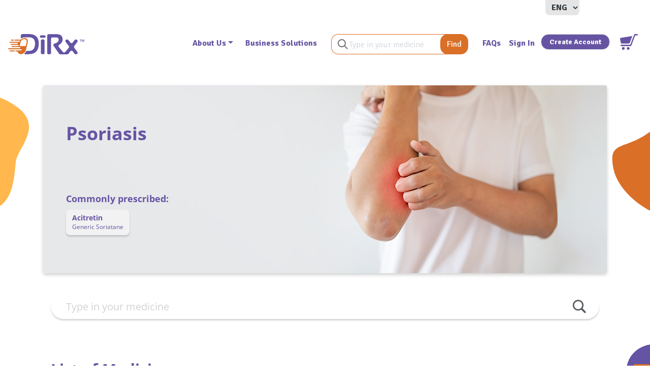

--- FILE ---
content_type: text/html; charset=utf-8
request_url: https://www.dirxhealth.com/Condition/Psoriasis
body_size: 56884
content:

<!DOCTYPE html>
<html lang="en"  >
<head itemscope itemtype="http://schema.org/WebSite">
    <script id="_cls_detector" src="https://cdn.gbqofs.com/dirx/detector-dom.min.js"></script>
    <!-- Google Tag Manager -->
    <script async src="https://www.googletagmanager.com/gtag/js?id=GTM-K4QZF45"></script> 

    <script>
        (function (w, d, s, l, i) {
            w[l] = w[l] || []; w[l].push({
                'gtm.start':
                    new Date().getTime(), event: 'gtm.js'
            }); var f = d.getElementsByTagName(s)[0],
                j = d.createElement(s), dl = l != 'dataLayer' ? '&l=' + l : ''; j.async = true; j.src =
                    'https://www.googletagmanager.com/gtm.js?id=' + i + dl; f.parentNode.insertBefore(j, f);
        })(window, document, 'script', 'dataLayer', 'GTM-K4QZF45');
    </script>

    <script>   
	window.dataLayer = window.dataLayer || [];   
	function gtag(){dataLayer.push(arguments);}   
	gtag('js', new Date());   
    </script>    
    <!-- End Google Tag Manager -->

    <title>Medical Condition</title>
    <meta http-equiv="Content-type" content="text/html;charset=UTF-8" />
    <meta name="description" content="" />
    <meta name="keywords" content="" />
    <meta name="generator" content="nopCommerce" />
    <meta name="viewport" content="width=device-width, initial-scale=1" />
    <meta name="referrer" content="origin">
    <meta name="facebook-domain-verification" content="xp30nkjm1km0nar3hnjvrxrr2o1bi6" />
    <link rel="canonical" content='www.dirxhealth.com/Condition/Psoriasis' itemprop="url">
    <link runat="server" rel="apple-touch-icon" sizes="180x180" href="/Themes/DirxTheme/assets/img/non-svg/icons/apple-touch-icon.png">
    <link runat="server" rel="icon" type="image/png" sizes="32x32" href="/Themes/DirxTheme/assets/img/non-svg/icons/favicon-32x32.png">
    <link runat="server" rel="icon" type="image/png" sizes="16x16" href="/Themes/DirxTheme/assets/img/non-svg/icons/favicon-16x16.png">
    <link runat="server" rel="mask-icon" href="/Themes/DirxTheme/assets/img/non-svg/icons/safari-pinned-tab.svg" color="#5bbad5">
    <link runat="server" rel="shortcut icon" href="/Themes/DirxTheme/assets/img/non-svg/icons/favicon.ico" type="image/x-icon" />
    <script src="https://js.globalpay.com/v1/globalpayments.js"></script>
    
        <link rel="stylesheet" href="/Themes/DirxTheme/assets/bootstrap/css/bootstrap.min.css">
    <link rel="stylesheet" href="https://fonts.googleapis.com/css?family=Signika:100,200,300,400,500,600,700,800">
    <link rel="stylesheet" href="/Themes/DirxTheme/assets/fonts/font-awesome.min.css">
    <link rel="stylesheet" href="/Themes/DirxTheme/assets/css/scss/bootstrap.compiled.css?639045950677624593">

    
    <link href="/lib/jquery-ui/jquery-ui-1.12.1.custom/jquery-ui.min.css" rel="stylesheet" type="text/css" />

    
    
    
    
    <script>
    if (location.href.indexOf('/login') > -1) {
        gtag('event', 'login', { 'userId': 13399566 });
    }
    gtag({ 'userId': 13399566 });
</script>

    <!--Powered by nopCommerce - https://www.nopCommerce.com-->
    
<script type="text/javascript">!function(T,l,y){var S=T.location,k="script",D="instrumentationKey",C="ingestionendpoint",I="disableExceptionTracking",E="ai.device.",b="toLowerCase",w="crossOrigin",N="POST",e="appInsightsSDK",t=y.name||"appInsights";(y.name||T[e])&&(T[e]=t);var n=T[t]||function(d){var g=!1,f=!1,m={initialize:!0,queue:[],sv:"5",version:2,config:d};function v(e,t){var n={},a="Browser";return n[E+"id"]=a[b](),n[E+"type"]=a,n["ai.operation.name"]=S&&S.pathname||"_unknown_",n["ai.internal.sdkVersion"]="javascript:snippet_"+(m.sv||m.version),{time:function(){var e=new Date;function t(e){var t=""+e;return 1===t.length&&(t="0"+t),t}return e.getUTCFullYear()+"-"+t(1+e.getUTCMonth())+"-"+t(e.getUTCDate())+"T"+t(e.getUTCHours())+":"+t(e.getUTCMinutes())+":"+t(e.getUTCSeconds())+"."+((e.getUTCMilliseconds()/1e3).toFixed(3)+"").slice(2,5)+"Z"}(),iKey:e,name:"Microsoft.ApplicationInsights."+e.replace(/-/g,"")+"."+t,sampleRate:100,tags:n,data:{baseData:{ver:2}}}}var h=d.url||y.src;if(h){function a(e){var t,n,a,i,r,o,s,c,u,p,l;g=!0,m.queue=[],f||(f=!0,t=h,s=function(){var e={},t=d.connectionString;if(t)for(var n=t.split(";"),a=0;a<n.length;a++){var i=n[a].split("=");2===i.length&&(e[i[0][b]()]=i[1])}if(!e[C]){var r=e.endpointsuffix,o=r?e.location:null;e[C]="https://"+(o?o+".":"")+"dc."+(r||"services.visualstudio.com")}return e}(),c=s[D]||d[D]||"",u=s[C],p=u?u+"/v2/track":d.endpointUrl,(l=[]).push((n="SDK LOAD Failure: Failed to load Application Insights SDK script (See stack for details)",a=t,i=p,(o=(r=v(c,"Exception")).data).baseType="ExceptionData",o.baseData.exceptions=[{typeName:"SDKLoadFailed",message:n.replace(/\./g,"-"),hasFullStack:!1,stack:n+"\nSnippet failed to load ["+a+"] -- Telemetry is disabled\nHelp Link: https://go.microsoft.com/fwlink/?linkid=2128109\nHost: "+(S&&S.pathname||"_unknown_")+"\nEndpoint: "+i,parsedStack:[]}],r)),l.push(function(e,t,n,a){var i=v(c,"Message"),r=i.data;r.baseType="MessageData";var o=r.baseData;return o.message='AI (Internal): 99 message:"'+("SDK LOAD Failure: Failed to load Application Insights SDK script (See stack for details) ("+n+")").replace(/\"/g,"")+'"',o.properties={endpoint:a},i}(0,0,t,p)),function(e,t){if(JSON){var n=T.fetch;if(n&&!y.useXhr)n(t,{method:N,body:JSON.stringify(e),mode:"cors"});else if(XMLHttpRequest){var a=new XMLHttpRequest;a.open(N,t),a.setRequestHeader("Content-type","application/json"),a.send(JSON.stringify(e))}}}(l,p))}function i(e,t){f||setTimeout(function(){!t&&m.core||a()},500)}var e=function(){var n=l.createElement(k);n.src=h;var e=y[w];return!e&&""!==e||"undefined"==n[w]||(n[w]=e),n.onload=i,n.onerror=a,n.onreadystatechange=function(e,t){"loaded"!==n.readyState&&"complete"!==n.readyState||i(0,t)},n}();y.ld<0?l.getElementsByTagName("head")[0].appendChild(e):setTimeout(function(){l.getElementsByTagName(k)[0].parentNode.appendChild(e)},y.ld||0)}try{m.cookie=l.cookie}catch(p){}function t(e){for(;e.length;)!function(t){m[t]=function(){var e=arguments;g||m.queue.push(function(){m[t].apply(m,e)})}}(e.pop())}var n="track",r="TrackPage",o="TrackEvent";t([n+"Event",n+"PageView",n+"Exception",n+"Trace",n+"DependencyData",n+"Metric",n+"PageViewPerformance","start"+r,"stop"+r,"start"+o,"stop"+o,"addTelemetryInitializer","setAuthenticatedUserContext","clearAuthenticatedUserContext","flush"]),m.SeverityLevel={Verbose:0,Information:1,Warning:2,Error:3,Critical:4};var s=(d.extensionConfig||{}).ApplicationInsightsAnalytics||{};if(!0!==d[I]&&!0!==s[I]){var c="onerror";t(["_"+c]);var u=T[c];T[c]=function(e,t,n,a,i){var r=u&&u(e,t,n,a,i);return!0!==r&&m["_"+c]({message:e,url:t,lineNumber:n,columnNumber:a,error:i}),r},d.autoExceptionInstrumented=!0}return m}(y.cfg);function a(){y.onInit&&y.onInit(n)}(T[t]=n).queue&&0===n.queue.length?(n.queue.push(a),n.trackPageView({})):a()}(window,document,{
src: "https://js.monitor.azure.com/scripts/b/ai.2.min.js", // The SDK URL Source
crossOrigin: "anonymous", 
cfg: { // Application Insights Configuration
    connectionString: 'InstrumentationKey=e4580607-a93f-4237-960f-505d6d5a2024;IngestionEndpoint=https://eastus-8.in.applicationinsights.azure.com/;LiveEndpoint=https://eastus.livediagnostics.monitor.azure.com/'
}});</script></head>
<body>
    <!-- Google Tag Manager (noscript) -->
    <noscript>
        <iframe src="https://www.googletagmanager.com/ns.html?id=GTM-K4QZF45"
                height="0" width="0" style="display:none;visibility:hidden"></iframe>
    </noscript>
    <!-- End Google Tag Manager (noscript) -->

    


<div class="ajax-loading-block-window" style="display: none"></div>
<div id="dialog-notifications-success" title="Notification" style="display:none;"></div>
<div id="dialog-notifications-error" title="Error" style="display:none;"></div>
<div id="dialog-notifications-warning" title="Warning" style="display:none;"></div>
<div id="bar-notification" class="bar-notification-container" data-close="Close"></div>

<!--[if lte IE 8]>
    <div style="clear:both;height:59px;text-align:center;position:relative;">
        <a href="http://www.microsoft.com/windows/internet-explorer/default.aspx" target="_blank">
            <img src="/Themes/DirxTheme/Content/images/ie_warning.jpg" height="42" width="820" alt="You are using an outdated browser. For a faster, safer browsing experience, upgrade for free today." />
        </a>
    </div>
<![endif]-->
<div>
    <style>
    .admin-header-links {
        background-color: #333;
        text-align: center;
        padding: 0.5rem;
    }
</style>

    <header>
        



    <div class="bg-primary text-white promo-banner">
        <div class="col-12 col-sm-12 col-lg-12 col-xl-12 col-xxl-12  text-center text-white pb-2 pt-2 overlay">
            <div><style>
.promo-banner.bg-primary { background-color: #E3E3E3 !important; box-shadow: 0px 3px 4px rgb(29 29 29 / 16%); display: none; }
.top_bar_text { margin: 0px; color: #707070; font-weight: bold; }
@media (min-width: 1200px) { .top_bar_text { font-size: 14px; } }
@media (min-width: 1400px) { .top_bar_text { font-size: 16px; } }
</style>
<p class="top_bar_text"><strong style="color:#D30202;">Shipping Delays:</strong> Due to Federal Holidays, please expect potential shipping delays. We thank you for your patience.</p></div>
        </div>

    </div>
<div id="navbar">
    <nav class="navbar navbar-light pt-0 mt-0 col-xl-9 offset-xl-2">
        <div class="container d-flex justify-content-end pr-0 pr-sm-3">
            <select id="customerlanguage" class="bg-light-gray-2 border-0 p-1 pl-2 pr-2 rounded-bottom text-dark gray font-weight-bold" name="customerlanguage" onchange="setLocation(this.value);"><option selected="selected" value="/changelanguage/1?returnUrl=%2FCondition%2FPsoriasis">ENG</option>
<option value="/changelanguage/2?returnUrl=%2FCondition%2FPsoriasis">ESP</option>
</select>
        </div>
    </nav>
    <nav class="navbar navbar-light navbar-expand-md container ">
        <div class="container-fluid p-0">

            <div class="d-flex justify-content-between align-items-center full-width">
                <button data-toggle="collapse" class="navbar-toggler border-0 p-0" data-target="#navcol-1">
                    <span class="text-primary sr-only">Toggle navigation</span><i class="fa fa-navicon text-primary"></i>
                </button>
                <a class="navbar-brand text-center text-md-left" href="/">
                    <img src="/Themes/DirxTheme/assets/img/svg/DiRxLogo.svg" title="DiRx logo" alt="DiRx logo">
                </a>
                <div class="d-md-none">
                    <ul class="navbar-nav flex-row ml-auto header-links">
                        <li class="nav-item">
                            <a class="nav-link text-uppercase text-primary pt-0 pb-0 cart position-relative" title="Cart" href="/cart">
                                <span class="cart-badge cart-qty text-orange d-none">0</span>
                                <svg xmlns="http://www.w3.org/2000/svg" width="35.043" height="31.196" viewBox="0 0 35.043 31.196">
                                    <g id="Group_503" data-name="Group 503" transform="translate(0 0)">
                                        <path id="Path_14" data-name="Path 14"
                                              d="M218.07,59.858h14.152A2.486,2.486,0,0,0,234.4,58.63c.048-.1,4.214-11.851,4.486-12.478.281-.651.018-1.073-.476-1.073a.873.873,0,0,0-.163.014l-21.688,3.5a1.677,1.677,0,0,0-1.411,1.638l1.507,8.164A1.442,1.442,0,0,0,218.07,59.858Z"
                                              transform="translate(-215.148 -41.018)" fill="#6654a3" />
                                        <path id="Path_15" data-name="Path 15"
                                              d="M223.248,75.472a2.7,2.7,0,1,0,2.6,2.693A2.654,2.654,0,0,0,223.248,75.472Z"
                                              transform="translate(-216.712 -49.674)" fill="#6654a3" />
                                        <path id="Path_16" data-name="Path 16"
                                              d="M236.677,75.476a2.7,2.7,0,1,0,2.6,2.691A2.649,2.649,0,0,0,236.677,75.476Z"
                                              transform="translate(-220.538 -49.675)" fill="#6654a3" />
                                        <path id="Path_17" data-name="Path 17"
                                              d="M249.266,39.4h-4.609a1.265,1.265,0,0,0-1.069.588l-7.812,20.659H217.744a1.34,1.34,0,0,0,0,2.678h18.717a1.261,1.261,0,0,0,1.066-.586l7.814-20.662h3.925a1.339,1.339,0,0,0,0-2.677Z"
                                              transform="translate(-215.519 -39.4)" fill="#6654a3" />
                                    </g>
                                </svg>
                            </a>
                        </li>
                    </ul>

                </div>
            </div>

            <div class="collapse navbar-collapse" id="navcol-1">
                <ul class="navbar-nav ml-auto header-links">
                    <li class="nav-item text-nowrap">
<div class="dropdown about_us_drop">
<a id="" class="nav-link text-primary pt-1 pb-1 font-weight-bold dropdown-toggle text-decoration-none" aria-expanded="false" data-toggle="dropdown" href="javascript:void(0);">About Us</a>
<div class="dropdown-menu text-left">
<a class="dropdown-item" href="/our-mission">Our Mission</a>
<a class="dropdown-item" href="/our-leadership">Our Leadership</a>
<a class="dropdown-item" href="/our-blog">Blog</a>
<a class="dropdown-item" href="/press">Press</a>
<a class="dropdown-item" href="https://recruiting.paylocity.com/recruiting/jobs/All/69025b7c-9cdc-45fc-8956-d83bf01e6479/DIRX-INC" target="_blank">Careers</a>
</div>
</div>
</li>
<li class="nav-item text-nowrap"><a class="nav-link text-primary pt-1 pb-1 font-weight-bold" href="/business-solutions">Business Solutions</a></li>
<li class="li-spacing"><span class="pl-2 pr-2">&nbsp;</span></li>
                    <li class="nav-item text-nowrap search-li">
                        <style>
    /*Homepage V2 changes*/
    .overlay a.text-light-orange {
        color: #FFB74E !important;
    }
    .home-search-comp .home-searchresults {
        position: absolute;
        margin-top: 5px;
        z-index: 999;
        /*width: 290px !important;*/
        padding-top: 9px;
    }
    
    .home-search-comp input {
        border-radius: 0rem !important; 
        border-left: 0px solid !important; 
        border-color: #DA6F27 !important; 
    }
    
    .home-search-comp input:focus {
        box-shadow:none !important;
    }
    /* Hide scrollbar for Chrome, Safari and Opera */
    .home-search-comp .home-search-results::-webkit-scrollbar {
        display: none;
    }

    /* Hide scrollbar for IE, Edge and Firefox */
    .home-search-comp .home-search-results {
        -ms-overflow-style: none; /* IE and Edge */
        scrollbar-width: none; /* Firefox */
    }

    @media (min-width: 367px) {
        .home-search-comp .home-searchresults {
            width: 94% !important;
        }
    }
    @media (min-width: 768px) {
        .home-search-comp .home-searchresults {
            width: 260px !important;
        }
    }

    .li-border {
        border-bottom: 1px solid #f2f2f2 !important;
    }

    .home-search-comp .home-search-results ul {
        border: 1px solid #f2f2f2 !important;
        border-radius: 1.5rem !important;
        background-color: #fff;
        list-style: none;
        padding: 0px;
       
    }

    .home-search-comp .home-search-results ul li div.ui-state-active {
        background: none !important;
        background-color: #eee !important;
        border: none !important;
    }

    .home-search-comp .home-search-result-header {
        top: -17px;
    }

    .home-search-comp .home-search-results {
        top: -0.6rem !important;
        width: inherit;
        height: 80vh;
        overflow-y: scroll;
        display: none;
        padding-left:0px;
        padding-right:0px;
    }
        
    .home-search-comp .zero-search-results {
        width: inherit !important;
        display: none;
        padding-left:0px;
        padding-right:0px;
        border: 1px solid #f2f2f2 !important;;
    }
    
    .home-search-comp .home-search-results a:hover svg path, .navbar-nav .active svg path {
        fill: transparent;
    }

    .clear-search_top {
        margin-left: -20px;
        z-index: 100;
        margin-top: 10px;
    }

    .cancel-search_top {
        margin-left: 15px;
        margin-top: -3px;
    }
    
    .search-botton{
        border-top-right-radius: 0.5rem !important;
        border-bottom-right-radius: 0.5rem !important;
    }
          
    .outer-search-box:hover {
      box-shadow: 0 0 11px rgba(33,33,33,.2); 
    }
   .outer-search-box {
      border-radius: 0.9rem;
    }
    .find_button{
        cursor: pointer;
    }
    .search-input::placeholder {
        font-size: 16px;
    }

/*Homepage V2 changes*/
</style>
<div class="home-search-comp">
        <div class="input-group outer-search-box">
            <div class="input-group-prepend" style="max-height:40px; min-height:40px;">
                <span class="input-group-text pr-1 border-orange bg-white border-right-0" style="border-bottom-left-radius: 0.9rem; border-top-left-radius: 0.9rem;">
                    <svg id="Group_2813" data-name="Group 2813" xmlns="http://www.w3.org/2000/svg" width="19.885" height="19.885" viewBox="0 0 19.885 19.885">
                        <g id="Ellipse_49" data-name="Ellipse 49" fill="#fff" stroke="#707070" stroke-width="2">
                            <circle cx="8" cy="8" r="8" stroke="none"/>
                            <circle cx="8" cy="8" r="7" fill="none"/>
                        </g>
                        <line id="Line_187" data-name="Line 187" x2="6.513" y2="6.513" transform="translate(12.664 12.665)" fill="none" stroke="#707070" stroke-width="2"/>
                    </svg>
                </span>
            </div>
            <input type="text" style="max-height: 40px; min-height:40px;" class="form-control pl-0 pr-0 search-input search-box_top" placeholder="Type in your medicine">
            <div class="input-group-append" style="margin-left: -20px;  z-index: 100">
                <i class="fa fa-times clear-search_top" onclick="clearSearchHome('top')" style="display: none;"></i>
                <div style="border-radius: 0.9rem; max-height:40px; min-height:40px;" class="input-group-text text-secondary border-orange bg-orange find_button search-btn_top ">
                    <label class="text-white font-size-eighteen-px mb-0 pl-0 pr-0 find_button">Find</label>
                </div>
            </div>
        </div>
    <div class="home-searchresults searchresults_top">
        <div class=" bg-white border-orange border-radius-1-5-rem text-wrap zero-search-results no-result_top" style="display: none;">
            <div class="bg-white ml-3 pt-2 pb-2 border-bottom text-left">
                <h5 class="text-primary font-size-fourteen-px m-0 text-wrap"><strong>Medicine (<span>0</span>)</strong></h5>
            </div>
            <a>
                <div class="bg-orange border-bottom-left-radius-1-5-rem border-bottom-right-radius-1-5-rem d-flex justify-content-between align-items-center p-2 pl-3 pr-3" onclick="setLocation('/search/med_not_found?term='+$('.search-box_top').val())">
                    <label class="m-0 font-weight-bold text-white font-size-fourteen-px">Not finding what you are looking for? </label>
                </div>
            </a>
                
            </div>

        <div >
            <span class="hidden-result-count d-none"></span>
            <div class="col home-search-results search-results_top">
            </div>
        </div>
    </div>
</div>



                    </li>

                    <li class="li-spacing"><span class="pl-2 pr-2">&nbsp;</span></li>
                        <li class="nav-item text-nowrap"><a class="nav-link text-primary pt-1 pb-1 font-weight-bold" href="/faq">FAQs</a></li>
                        <li class="nav-item text-nowrap"><a class="nav-link text-primary pt-1 pb-1 font-weight-bold" href="/login">Sign In</a></li>
                        <li class="nav-item mr-2 text-nowrap"><a class="btn btn-primary btn-sm border rounded-pill pl-3 pr-3 ml-md-1 font-weight-bold" role="button" href="/register">Create Account</a></li>
                    <li class="nav-item text-nowrap d-none d-md-block ml-1">
                        <a class="nav-link text-primary pt-0 pb-0 cart position-relative" href="/cart">
                            <span class="cart-badge cart-qty text-orange d-none">0</span>
                            <svg xmlns="http://www.w3.org/2000/svg" width="35.043" height="31.196" viewBox="0 0 35.043 31.196">
                                <g id="Group_503" data-name="Group 503" transform="translate(0 0)">
                                    <path id="Path_14" data-name="Path 14"
                                          d="M218.07,59.858h14.152A2.486,2.486,0,0,0,234.4,58.63c.048-.1,4.214-11.851,4.486-12.478.281-.651.018-1.073-.476-1.073a.873.873,0,0,0-.163.014l-21.688,3.5a1.677,1.677,0,0,0-1.411,1.638l1.507,8.164A1.442,1.442,0,0,0,218.07,59.858Z"
                                          transform="translate(-215.148 -41.018)" fill="#6654a3" />
                                    <path id="Path_15" data-name="Path 15"
                                          d="M223.248,75.472a2.7,2.7,0,1,0,2.6,2.693A2.654,2.654,0,0,0,223.248,75.472Z"
                                          transform="translate(-216.712 -49.674)" fill="#6654a3" />
                                    <path id="Path_16" data-name="Path 16"
                                          d="M236.677,75.476a2.7,2.7,0,1,0,2.6,2.691A2.649,2.649,0,0,0,236.677,75.476Z"
                                          transform="translate(-220.538 -49.675)" fill="#6654a3" />
                                    <path id="Path_17" data-name="Path 17"
                                          d="M249.266,39.4h-4.609a1.265,1.265,0,0,0-1.069.588l-7.812,20.659H217.744a1.34,1.34,0,0,0,0,2.678h18.717a1.261,1.261,0,0,0,1.066-.586l7.814-20.662h3.925a1.339,1.339,0,0,0,0-2.677Z"
                                          transform="translate(-215.519 -39.4)" fill="#6654a3" />
                                </g>
                            </svg>
                        </a>
                    </li>
                </ul>

            </div>
            <div class="container-fluid search-li-sm">
                <div class="col-12 pt-2 mobile-home-search">
                    <style>
    /*Homepage V2 changes*/
    .overlay a.text-light-orange {
        color: #FFB74E !important;
    }
    .home-search-comp .home-searchresults {
        position: absolute;
        margin-top: 5px;
        z-index: 999;
        /*width: 290px !important;*/
        padding-top: 9px;
    }
    
    .home-search-comp input {
        border-radius: 0rem !important; 
        border-left: 0px solid !important; 
        border-color: #DA6F27 !important; 
    }
    
    .home-search-comp input:focus {
        box-shadow:none !important;
    }
    /* Hide scrollbar for Chrome, Safari and Opera */
    .home-search-comp .home-search-results::-webkit-scrollbar {
        display: none;
    }

    /* Hide scrollbar for IE, Edge and Firefox */
    .home-search-comp .home-search-results {
        -ms-overflow-style: none; /* IE and Edge */
        scrollbar-width: none; /* Firefox */
    }

    @media (min-width: 367px) {
        .home-search-comp .home-searchresults {
            width: 94% !important;
        }
    }
    @media (min-width: 768px) {
        .home-search-comp .home-searchresults {
            width: 260px !important;
        }
    }

    .li-border {
        border-bottom: 1px solid #f2f2f2 !important;
    }

    .home-search-comp .home-search-results ul {
        border: 1px solid #f2f2f2 !important;
        border-radius: 1.5rem !important;
        background-color: #fff;
        list-style: none;
        padding: 0px;
       
    }

    .home-search-comp .home-search-results ul li div.ui-state-active {
        background: none !important;
        background-color: #eee !important;
        border: none !important;
    }

    .home-search-comp .home-search-result-header {
        top: -17px;
    }

    .home-search-comp .home-search-results {
        top: -0.6rem !important;
        width: inherit;
        height: 80vh;
        overflow-y: scroll;
        display: none;
        padding-left:0px;
        padding-right:0px;
    }
        
    .home-search-comp .zero-search-results {
        width: inherit !important;
        display: none;
        padding-left:0px;
        padding-right:0px;
        border: 1px solid #f2f2f2 !important;;
    }
    
    .home-search-comp .home-search-results a:hover svg path, .navbar-nav .active svg path {
        fill: transparent;
    }

    .clear-search_top_sm {
        margin-left: -20px;
        z-index: 100;
        margin-top: 10px;
    }

    .cancel-search_top_sm {
        margin-left: 15px;
        margin-top: -3px;
    }
    
    .search-botton{
        border-top-right-radius: 0.5rem !important;
        border-bottom-right-radius: 0.5rem !important;
    }
          
    .outer-search-box:hover {
      box-shadow: 0 0 11px rgba(33,33,33,.2); 
    }
   .outer-search-box {
      border-radius: 0.9rem;
    }
    .find_button{
        cursor: pointer;
    }
    .search-input::placeholder {
        font-size: 16px;
    }

/*Homepage V2 changes*/
</style>
<div class="home-search-comp">
        <div class="input-group outer-search-box">
            <div class="input-group-prepend" style="max-height:40px; min-height:40px;">
                <span class="input-group-text pr-1 border-orange bg-white border-right-0" style="border-bottom-left-radius: 0.9rem; border-top-left-radius: 0.9rem;">
                    <svg id="Group_2813" data-name="Group 2813" xmlns="http://www.w3.org/2000/svg" width="19.885" height="19.885" viewBox="0 0 19.885 19.885">
                        <g id="Ellipse_49" data-name="Ellipse 49" fill="#fff" stroke="#707070" stroke-width="2">
                            <circle cx="8" cy="8" r="8" stroke="none"/>
                            <circle cx="8" cy="8" r="7" fill="none"/>
                        </g>
                        <line id="Line_187" data-name="Line 187" x2="6.513" y2="6.513" transform="translate(12.664 12.665)" fill="none" stroke="#707070" stroke-width="2"/>
                    </svg>
                </span>
            </div>
            <input type="text" style="max-height: 40px; min-height:40px;" class="form-control pl-0 pr-0 search-input search-box_top_sm" placeholder="Type in your medicine">
            <div class="input-group-append" style="margin-left: -20px;  z-index: 100">
                <i class="fa fa-times clear-search_top_sm" onclick="clearSearchHome('top_sm')" style="display: none;"></i>
                <div style="border-radius: 0.9rem; max-height:40px; min-height:40px;" class="input-group-text text-secondary border-orange bg-orange find_button search-btn_top_sm ">
                    <label class="text-white font-size-eighteen-px mb-0 pl-0 pr-0 find_button">Find</label>
                </div>
            </div>
        </div>
    <div class="home-searchresults searchresults_top_sm">
        <div class=" bg-white border-orange border-radius-1-5-rem text-wrap zero-search-results no-result_top_sm" style="display: none;">
            <div class="bg-white ml-3 pt-2 pb-2 border-bottom text-left">
                <h5 class="text-primary font-size-fourteen-px m-0 text-wrap"><strong>Medicine (<span>0</span>)</strong></h5>
            </div>
            <a>
                <div class="bg-orange border-bottom-left-radius-1-5-rem border-bottom-right-radius-1-5-rem d-flex justify-content-between align-items-center p-2 pl-3 pr-3" onclick="setLocation('/search/med_not_found?term='+$('.search-box_top_sm').val())">
                    <label class="m-0 font-weight-bold text-white font-size-fourteen-px">Not finding what you are looking for? </label>
                </div>
            </a>
                
            </div>

        <div >
            <span class="hidden-result-count d-none"></span>
            <div class="col home-search-results search-results_top_sm">
            </div>
        </div>
    </div>
</div>



                </div>
            </div>

        </div>
    </nav>
</div>

<div id="header_placeholder"></div>
<div id="navcheckout" class="bg-primary d-none">
    <div class="navcheckout col-12 col-sm-12 col-lg-12 col-xl-12 col-xxl-12 text-white pb-2 pt-2 pl-3 pr-3 text-white d-none justify-content-between  align-items-center  container d-block d-sm-flex d-xs-flex">
        
        <a class=" text-center text-md-left" href="/">
            <img src="/Themes/DirxTheme/assets/img/svg/DiRxLogoWhite.svg" title="DiRx logo" alt="DiRx logo" class="checkout-navbar-brand">
        </a>
        <div class="d-lg-flex d-inline-flex float-right mt-lg-3 p-2 justify-content-between  align-items-center ">
            <div class="d-lg-flex d-none align-items-center">
                <h4 class="dynamic-font-here-to-help m-0 mr-2 mr-lg-5 text-white">We're here to help&nbsp;</h4>
                <div class="d-flex text-center align-items-center">
                    <a class="btn btn-sm btn-orange pl-3 pr-3 p-0 pr-lg-3 pl-lg-3 rounded" role="button" href="tel:(877-367-3479)"> Call&nbsp;</a>
                    <a class="btn btn-sm btn-orange pl-2 pr-2 ml-2 p-0 pr-lg-3 pl-lg-3 rounded" role="button" href="mailto:care@dirxhealth.com">Email</a>
                </div>
            </div>
            <div class="d-flex ml-2 ml-lg-5 pl-lg-5">

                <span class="ml-sm-2 ml-md-3"></span>
                <a class="nav-link text-primary pt-0 pb-0 pl-0 pr-0 cart position-relative" href="/cart">
                    <span class="checkout-cart-badge cart-qty text-orange d-none">0</span>
                    <svg xmlns="http://www.w3.org/2000/svg" width="35.043" height="31.196" viewBox="0 0 35.043 31.196">
                        <g id="Group_1441" data-name="Group 1441" transform="translate(0 0)">
                            <path id="Path_14" data-name="Path 14" d="M218.07,59.858h14.152A2.486,2.486,0,0,0,234.4,58.63c.048-.1,4.214-11.851,4.486-12.478.281-.651.018-1.073-.476-1.073a.873.873,0,0,0-.163.014l-21.688,3.5a1.677,1.677,0,0,0-1.411,1.638l1.507,8.164A1.442,1.442,0,0,0,218.07,59.858Z" transform="translate(-215.148 -41.018)" fill="#fff" />
                            <path id="Path_15" data-name="Path 15" d="M223.248,75.472a2.7,2.7,0,1,0,2.6,2.693A2.654,2.654,0,0,0,223.248,75.472Z" transform="translate(-216.712 -49.674)" fill="#fff" />
                            <path id="Path_16" data-name="Path 16" d="M236.677,75.476a2.7,2.7,0,1,0,2.6,2.691A2.649,2.649,0,0,0,236.677,75.476Z" transform="translate(-220.538 -49.675)" fill="#fff" />
                            <path id="Path_17" data-name="Path 17" d="M249.266,39.4h-4.609a1.265,1.265,0,0,0-1.069.588l-7.812,20.659H217.744a1.34,1.34,0,0,0,0,2.678h18.717a1.261,1.261,0,0,0,1.066-.586l7.814-20.662h3.925a1.339,1.339,0,0,0,0-2.677Z" transform="translate(-215.519 -39.4)" fill="#fff" />
                        </g>
                    </svg>

                </a>
            </div>
        </div>
        
        <div class="d-flex d-none d-sm-block d-md-none mt-3 align-items-center justify-content-around">
            <h4 class="dynamic-font-here-to-help m-0 mr-2 mr-lg-5 text-white">We're here to help&nbsp;</h4>
            <div class="d-flex text-center mw-140-px justify-content-around">
                <a class="btn btn-sm btn-orange pl-3 pr-3 p-0 pr-lg-3 pl-lg-3 rounded" role="button" href="tel:(877-367-3479)"> Call&nbsp;</a>
                <a class="btn btn-sm btn-orange pl-2 pr-2 ml-2 p-0 pr-lg-3 pl-lg-3 rounded" role="button" href="mailto:care@dirxhealth.com">Email</a>
            </div>
        </div>
    </div>
</div>

<!-- Contact us popup modal page -->

<div id="contactusModal" class="contactus-modal modal-container fade" tabindex="-1" role="dialog" style="border:none">
    <div class="modal-dialog" role="document">
        <div class="modal-content">
            <div class="modal-header mb-n4">
                <button type="button" class="close" data-dismiss="modal" aria-label="Close">
                    <svg xmlns="http://www.w3.org/2000/svg" width="20" height="20" viewBox="0 0 20 20"><g transform="translate(-5310 14461)" style="isolation:isolate"><circle cx="10" cy="10" r="10" transform="translate(5310 -14461)" fill="#fff" /><g transform="translate(5317 -14454)"><line x2="6.257" y2="6.257" transform="translate(0.243 0.243)" fill="none" stroke="#707070" stroke-linecap="round" stroke-width="2" /><line x2="6.224" y2="6.224" transform="translate(6.224 0) rotate(90)" fill="none" stroke="#707070" stroke-linecap="round" stroke-width="2" /></g></g></svg>
                </button>

            </div>
            <div class="modal-body">

                <div class="col-sm-12 col-md-12 col-lg-8 col-xl-8">
                    <div class="row">
                        <div class="col-sm-8 col-md-8 col-lg-8 col-xl-8">

                            <div class="mb-3 text-nowrap">
                                <div class="text-light-orange font-size-thirty-two-px font-weight-bold">We’re here to help.</div>
                            </div>

                            <div class="row mb-3 text-nowrap text-white">
                                <div class="col-5 pt-2 text-center">
                                    <svg xmlns="http://www.w3.org/2000/svg" width="24.925" height="38.206" viewBox="0 0 24.925 38.206"><g transform="translate(0.25 0.278)"><g transform="translate(0 -0.001)"><g transform="translate(5.061 0.704)"><path d="M-1074.854,686.173a7.3,7.3,0,0,1-7.287-7.287v-2.217a4.748,4.748,0,0,1,4.641-4.741h0l.129-.029h4.761a4.747,4.747,0,0,1,4.742,4.742v2.544A7,7,0,0,1-1074.854,686.173Zm-2.544-13.764a4.265,4.265,0,0,0-4.261,4.26v2.217a6.813,6.813,0,0,0,6.8,6.805,6.514,6.514,0,0,0,6.507-6.506V676.64a4.266,4.266,0,0,0-4.261-4.261h-4.661l-.028.029Z" transform="translate(1082.14 -671.898)" fill="#fff" stroke="#fff" stroke-miterlimit="10" stroke-width="0.5" /></g><g transform="translate(0 17.977)"><path d="M-1067.236,724.1h-.482V710.236c0-2.955-2.75-5.359-6.13-5.359h-11.2c-3.38,0-6.13,2.4-6.13,5.359V724.1h-.482V710.236c0-3.22,2.967-5.841,6.613-5.841h11.2c3.646,0,6.612,2.62,6.612,5.841Z" transform="translate(1091.661 -704.395)" fill="#fff" stroke="#fff" stroke-miterlimit="10" stroke-width="0.5" /></g><g transform="translate(20.232)"><path d="M-1053.357,684.993a.242.242,0,0,1-.146-.049.241.241,0,0,1-.044-.338,9.848,9.848,0,0,0,2.032-5.936v-3.855a6.463,6.463,0,0,0-1.255-3.858.241.241,0,0,1,.053-.337.242.242,0,0,1,.337.053,6.942,6.942,0,0,1,1.347,4.143v3.855a10.335,10.335,0,0,1-2.132,6.229A.24.24,0,0,1-1053.357,684.993Z" transform="translate(1053.598 -670.574)" fill="#fff" stroke="#fff" stroke-miterlimit="10" stroke-width="0.5" /></g><g transform="translate(18.044 13.659)"><path d="M-1056.161,699.375a1.554,1.554,0,0,1-1.552-1.552,1.553,1.553,0,0,1,1.552-1.551,1.553,1.553,0,0,1,1.551,1.551A1.553,1.553,0,0,1-1056.161,699.375Zm0-2.622a1.071,1.071,0,0,0-1.07,1.07,1.072,1.072,0,0,0,1.07,1.07,1.071,1.071,0,0,0,1.07-1.07A1.071,1.071,0,0,0-1056.161,696.753Z" transform="translate(1057.713 -696.271)" fill="#fff" stroke="#fff" stroke-miterlimit="10" stroke-width="0.5" /></g></g><g transform="translate(7.972 25.24)"><path d="M-1074.384,724.572a2.288,2.288,0,0,0-2.28,2.287,2.287,2.287,0,0,0,2.287,2.288,2.287,2.287,0,0,0,1.953-1.1,2.282,2.282,0,0,1-.334-1.191,2.276,2.276,0,0,1,.324-1.174,2.286,2.286,0,0,1-1.951-1.114" transform="translate(1076.663 -721.111)" fill="#a16a7a" /><path d="M-1066.719,724.572a2.286,2.286,0,0,1-1.956,1.114,2.275,2.275,0,0,1,.324,1.174,2.276,2.276,0,0,1-.334,1.191,2.288,2.288,0,0,0,1.954,1.1,2.288,2.288,0,0,0,2.288-2.288,2.287,2.287,0,0,0-2.274-2.287" transform="translate(1072.926 -721.111)" fill="#ffa53a" /><path d="M-1068.989,726.667a2.277,2.277,0,0,0-.324,1.174,2.279,2.279,0,0,0,.333,1.191,2.276,2.276,0,0,0,.334-1.191,2.275,2.275,0,0,0-.324-1.174h-.021" transform="translate(1073.22 -722.092)" fill="#a65230" /><path d="M-1070.7,718.06a2.288,2.288,0,0,0-2.288,2.288,2.281,2.281,0,0,0,.324,1.174h.008a2.286,2.286,0,0,1,1.953,1.1,2.286,2.286,0,0,1,1.953-1.1h.013a2.281,2.281,0,0,0,.324-1.174,2.287,2.287,0,0,0-2.287-2.288" transform="translate(1074.94 -718.06)" fill="#474495" /><path d="M-1072.367,724.572h-.008a2.287,2.287,0,0,0,1.952,1.114l.01-.017a2.287,2.287,0,0,0-1.954-1.1" transform="translate(1074.654 -721.111)" fill="#423165" /><path d="M-1066.732,724.572a2.287,2.287,0,0,0-1.954,1.1l.011.017a2.286,2.286,0,0,0,1.956-1.114h-.013" transform="translate(1072.926 -721.111)" fill="#5b3a3d" /><path d="M-1068.694,726.635l-.01.017h.021l-.011-.017" transform="translate(1072.934 -722.077)" fill="#4b2e34" /></g></g></svg>
                                </div>
                                <div class="col-7">
                                    <p class="m-0"><a class="mr-1 font-size-twenty-px text-white font-weight-bold" href="tel:(877-367-3479)">877-FOR-DIRX</a></p>
                                    <p class="m-0"><span class="font-size-sixteen-px text-white font-weight-lighter">(877-367-3479)</span></p>
                                </div>
                            </div>


                            <div class="row mb-2 text-nowrap text-white">
                                <div class="col-5 text-center">
                                    <svg xmlns="http://www.w3.org/2000/svg" width="38.946" height="26.501" viewBox="0 0 38.946 26.501"><g transform="translate(0.25 0.25)"><g transform="translate(0 0)"><path d="M-912.118,623.047H-943.79a3.391,3.391,0,0,1-3.387-3.387V600.433a3.391,3.391,0,0,1,3.387-3.387h31.672a3.391,3.391,0,0,1,3.387,3.387V619.66A3.391,3.391,0,0,1-912.118,623.047Zm-31.672-25.439a2.828,2.828,0,0,0-2.825,2.825V619.66a2.828,2.828,0,0,0,2.825,2.825h31.672a2.828,2.828,0,0,0,2.825-2.825V600.433a2.828,2.828,0,0,0-2.825-2.825Z" transform="translate(947.177 -597.046)" fill="#fff" stroke="#fff" stroke-miterlimit="10" stroke-width="0.5" /><g transform="translate(0.85 1.148)"><path d="M-927.289,614.4a2.663,2.663,0,0,1-1.736-.646l-16.639-14.24.365-.427,16.639,14.24a2.1,2.1,0,0,0,2.742,0l16.633-14.24.365.427-16.634,14.24A2.665,2.665,0,0,1-927.289,614.4Z" transform="translate(945.664 -599.09)" fill="#fff" stroke="#fff" stroke-miterlimit="10" stroke-width="0.5" /></g><g transform="translate(0.852 12.827)"><rect width="17.96" height="0.562" transform="translate(0 11.68) rotate(-40.565)" fill="#fff" stroke="#fff" stroke-miterlimit="10" stroke-width="0.5" /></g><g transform="translate(23.588 12.829)"><rect width="0.562" height="17.956" transform="matrix(0.65, -0.76, 0.76, 0.65, 0, 0.427)" fill="#fff" stroke="#fff" stroke-miterlimit="10" stroke-width="0.5" /></g></g><g transform="translate(14.741 2.132)"><path d="M-918.533,607.353a2.418,2.418,0,0,0-2.409,2.418,2.418,2.418,0,0,0,2.418,2.418,2.417,2.417,0,0,0,2.065-1.159,2.411,2.411,0,0,1-.353-1.259,2.407,2.407,0,0,1,.342-1.241,2.417,2.417,0,0,1-2.063-1.177" transform="translate(920.942 -603.694)" fill="#a16a7a" /><path d="M-910.885,607.353a2.417,2.417,0,0,1-2.068,1.177,2.406,2.406,0,0,1,.342,1.241,2.407,2.407,0,0,1-.354,1.259,2.417,2.417,0,0,0,2.065,1.159,2.418,2.418,0,0,0,2.418-2.418,2.418,2.418,0,0,0-2.4-2.418" transform="translate(917.446 -603.694)" fill="#ffa53a" /><path d="M-913.25,609.448a2.407,2.407,0,0,0-.342,1.24,2.41,2.41,0,0,0,.353,1.259,2.407,2.407,0,0,0,.354-1.259,2.4,2.4,0,0,0-.342-1.24h-.022" transform="translate(917.722 -604.612)" fill="#a65230" /><path d="M-914.845,600.841a2.418,2.418,0,0,0-2.418,2.418,2.414,2.414,0,0,0,.342,1.241h.009a2.415,2.415,0,0,1,2.065,1.159,2.416,2.416,0,0,1,2.065-1.159h.014a2.41,2.41,0,0,0,.342-1.241,2.418,2.418,0,0,0-2.418-2.418" transform="translate(919.33 -600.841)" fill="#474495" /><path d="M-916.645,607.353h-.009a2.416,2.416,0,0,0,2.062,1.177l.011-.018a2.415,2.415,0,0,0-2.065-1.159" transform="translate(919.063 -603.694)" fill="#423165" /><path d="M-910.9,607.353a2.416,2.416,0,0,0-2.065,1.159l.011.018a2.417,2.417,0,0,0,2.068-1.177h-.014" transform="translate(917.446 -603.694)" fill="#5b3a3d" /><path d="M-912.972,609.416l-.011.018h.022l-.011-.018" transform="translate(917.455 -604.598)" fill="#4b2e34" /></g></g></svg>
                                </div>
                                <div class="col-7">
                                    <p class="m-0"><a class="text-white font-weight-bold font-size-eighteen-px" href="mailto:care@dirxhealth.com">care@dirxhealth.com</a></p>
                                </div>
                            </div>

                            <div class=" row mb-n1 text-nowrap">
                                <div class="col-5 text-center">&nbsp;</div>
                                <div class="col-7">
                                    <p class=" text-white font-size-sixteen-px mb-n1">
            Customer Care Hours
        </p>
                                    <p class=" text-white font-size-fourteen-px font-weight-lighter mb-n1 text-nowrap">Mon-Fri 9 am – 7 pm ET</p>
                                    <p class=" text-white font-size-fourteen-px font-weight-lighter mb-n1">
        Sat 9 am – 1 pm ET
    </p>
                                    <p class=" text-white font-size-fourteen-px font-weight-lighter mb-n1">Closed Sun</p>

                                    <p class=" text-white font-size-fourteen-px font-weight-lighter mt-2 mb-n1 text-nowrap">
        On-demand language
    </p>
                                    <p class=" text-white font-size-fourteen-px font-weight-lighter mb-2 text-nowrap">
        interpretation services.
    </p>
                                </div>

                            </div>

                            <div class=" row mb-n1 text-nowrap">
                                <div class="col-5 text-center">&nbsp;</div>
                                <div class="col-7">
                                    <p class=" text-white mt-2 font-size-sixteen-px mb-n1">Pharmacy Team Hours</p>
                                    <p class=" text-white font-size-fourteen-px font-weight-lighter mb-n1">Mon-Sat 9 am - 4.30 pm ET</p>
                                    <p class=" text-white font-size-fourteen-px font-weight-lighter mb-3 text-nowrap">Closed Sun</p>
                                </div>

                            </div>



                        </div>

                    </div>
                </div>

            </div>

        </div>
    </div>
</div>



<script>
    window.onscroll = function () { myFunction() };

    var navbar = document.getElementById("navbar");
    var headerPlaceholder = document.getElementById("header_placeholder");
    var sticky = navbar.offsetTop;

    function myFunction() {
        if (window.pageYOffset >= sticky) {
            headerPlaceholder.style.display = 'block';
            navbar.classList.add("sticky")
        } else {
            headerPlaceholder.style.display = 'none';
            navbar.classList.remove("sticky");
        }
    }</script>

        
    </header>
    <section>
        <div class="body-bg-left">
    <div class="body-bg-right">
        <div class="container mt-5 mb-5 padding-left-twelve-rm padding-right-twelve-rm">
            <div class="row">

                

<div class="col">
    
<style>
    a, a:hover {
        text-decoration: none;
    }

    .med_cond_banner {
        padding: 30px;
        background-size: cover;
        background-repeat: no-repeat;
        height: 370px;
        align-items: center;
        box-shadow: 0px 3px 7px rgba(0, 0, 0, 0.2);
        border-radius: 4px;
        background-position: center center !important;
    }

    .med_cond_banner .med_banner_text {
        display: flex;
        flex-direction: column;
        justify-content: space-between;
        gap: 90px;
        height: 220px;
    }

    .med_cond_banner .med_banner_text h1 {
        font-size: 36px;
        color: #6654A3;
        line-height: 40px;
        margin: 0px;
        font-family: 'Open-Sans';
    }

    .med_comm_presc h2 {
        color: #6654A3;
        margin: 0px 0px 10px;
        font-size: 18px;
        line-height: 24px;
        font-family: 'Open-Sans';
    }

    .med_comm_presc a {
        background: #F2F2F2;
        color: #6654A3;
        padding: 8px 12px;
        border-radius: 8px;
        display: inline-block;
        box-shadow: 0px 3px 3px rgb(0 0 0 / 16%);
        margin-right: 16px;
        font-family: 'Open-Sans';
    }

    .med_comm_presc a h3 {
        font-size: 14px;
        margin: 0px 0px 2px;
        line-height: 16px;
        color: #6654A3;
        font-weight: 700;
        font-family: 'Open-Sans';
    }

    .med_comm_presc a h4 {
        font-size: 12px;
        margin: 0px;
        line-height: 16px;
        color: #6654A3;
        font-weight: 400;
        font-family: 'Open-Sans';
    }

    .med_cond_search, .med_cond_list {
        padding: 40px 0px 0px;
    }

    .med_cond_search .med_search_box {
        position: relative;
    }

    .med_cond_search .med_search_box input {
        border-radius: 40px !important;
        padding: 10px 40px 10px 30px;
        font-size: 20px !important;
        font-family: 'Open-Sans';
        height: 50px;
        box-shadow: 0px 3px 3px rgb(0 0 0 / 16%);
        border: 0px !important;
    }

    .med_cond_search .med_search_box input:focus::placeholder {
        color: #919191;
        opacity: .4;
    }

    .med_cond_search .med_search_box svg {
        width: 40px;
        height: 40px;
    }

    .med_search_box .bg-light-gray {
        background: transparent;
        padding: 0px 0px 0.5rem !important;
    }

    .med_search_box .bg-light-gray .mt-4 {
        margin: 0px !important;
    }

    .med_cond_list h2 {
        font-size: 30px;
        margin: 0px 0px 30px;
        color: #6654A3;
        font-family: 'Open-Sans';
    }

    .med_list_box {
        font-family: 'Open-Sans';
        margin-bottom: 30px;
    }

    .med_list_box a:hover {
        box-shadow: 0px 5px 5px rgb(0 0 0 / 16%);
    }

    .med_list_box a {
        display: block;
        border-radius: 44px;
        box-shadow: 0px 3px 3px rgb(0 0 0 / 16%);
        overflow: hidden;
    }

    .med_list_box a .bg_purple {
        background: #6654A3;
        padding: 30px 20px;
        opacity: .75;
    }

    .med_list_box:hover a .bg_purple {
        opacity: 1;
    }

    .med_list_box a .bg_purple h3 {
        margin: 0px 0px 5px;
        color: #fff;
        font-size: 26px;
        line-height: 36px;
        display: -webkit-box;
        -webkit-line-clamp: 1;
        -webkit-box-orient: vertical;
        overflow: hidden;
        text-overflow: ellipsis;
    }

    .med_list_box a .bg_purple h4 {
        margin-bottom: 0px;
        font-size: 18px;
        color: #fff;
        font-weight: 400;
        display: -webkit-box;
        -webkit-line-clamp: 1;
        -webkit-box-orient: vertical;
        overflow: hidden;
        text-overflow: ellipsis;
    }

    .med_list_box a .bg_white {
        background: #ffffff;
        padding: 30px 20px;
    }

    .med_list_box a .bg_white p {
        margin: 0px;
        color: #6654A3;
        font-size: 18px;
        white-space: nowrap;
    }

    .med_list_box a .bg_white h1 {
        font-size: 30px;
        line-height: 40px;
        margin-bottom: 0px;
        color: #6654A3;
    }

    .med_list_box a .bg_white h1 span {
        font-size: 18px;
        font-weight: 400;
        text-transform: lowercase;
    }

    @media (max-width: 767px) {
        .med_cond_banner {
            background-size: 100% !important;
            position: relative;
            padding: 0px;
            background-repeat: no-repeat !important;
        }

        .med_cond_banner .container {
            position: absolute;
            top: 15px;
        }

        .med_cond_banner .med_banner_text h1 {
            font-size: 30px;
            width: 150px;
        }

        .med_cond_list {
            padding: 15px 0px 0px;
        }

        .med_cond_search .med_search_box input {
            font-size: 18px !important;
        }

        .med_comm_presc a {
            margin-bottom: 12px;
        }

        .med_cond_banner .med_banner_text {
            height: auto;
        }
    }

    @media (max-width: 576px) {
        .med_list_box a { border-radius: 30px; }
        .med_list_box a .bg_purple, .med_list_box a .bg_white { padding: 20px 30px; }
        .med_list_box a .bg_white { display: flex; gap: 10px; align-items: center; }
        .med_list_box a .bg_white h1 { margin: 0px; }
        .med_list_box a .bg_purple h3 { font-size: 30px; line-height: 40px; }
        .med_list_box a .bg_purple h4 { margin: 0px; line-height: 30px; font-size: 20px; }
        .med_comm_presc a { max-width: 130px; }
        .med_comm_presc a h3, .med_comm_presc a h4 { display: -webkit-box; -webkit-line-clamp: 1; -webkit-box-orient: vertical; overflow: hidden; text-overflow: ellipsis; }
        
    }

    @media only screen and (min-width: 576px) and (max-width: 767px) {
        .med_cond_banner {
            height: 215px;
        }
    }

    @media only screen and (min-width: 320px) and (max-width: 575px) {
        .med_cond_banner {
            height: 190px;
        }
    }

    @media only screen and (min-width: 767px) and (max-width: 992px) {
        .med_cond_banner {
            height: 280px;
            background-position: -190px 0px !important;
        }
    }

    @media (min-width: 1200px) {
        .med_list_box a {
            display: flex;
        }

        .med_list_box a {
            width: 235px;
            height: 235px;
            flex-direction: column;
            justify-content: space-between;
        }

        .med_list_box a .bg_purple, .med_list_box a .bg_white {
            height: 117px;
        }

        .med_list_box a .bg_purple h3 {
            font-size: 26px;
            line-height: 36px;
        }

        .med_list_box a .bg_purple h4 {
            font-size: 18px;
            line-height: 24px;
        }

        .med_list_box a .bg_white p {
            font-size: 18px;
            line-height: 24px;
        }

        .med_list_box a .bg_white h1 {
            font-size: 30px;
            line-height: 40px;
        }

        .med_list_box a .bg_white h1 span {
            font-size: 18px;
        }

        .med_list_box {
            margin-bottom: 40px;
        }

        .med_cond_list .row.list_row {
            --bs-gutter-x: 3rem;
            margin-right: calc(-.5* var(--bs-gutter-x));
            margin-left: calc(-.5* var(--bs-gutter-x));
        }

        .med_cond_list .row .col-sm-6 {
            padding-right: calc(var(--bs-gutter-x)* .5);
            padding-left: calc(var(--bs-gutter-x)* .5);
        }
    }
 
    @media (min-width: 1400px) {
        .med_list_box a { width: 220px; height: 220px; flex-direction: column; justify-content: space-between; }

        .med_list_box a .bg_purple, .med_list_box a .bg_white {
            height: 110px;
        }
        .med_list_box a .bg_purple h3 { font-size: 26px; line-height: 30px; }
        .med_list_box a .bg_purple h4 { font-size: 20px; line-height: 30px; }
        .med_list_box a .bg_white p { font-size: 18px; line-height: 24px; }
        .med_list_box a .bg_white h1 { font-size: 30px; line-height: 40px; }

        .med_list_box a .bg_white h1 span {
            font-size: 18px;
        }

        .med_list_box {
            margin-bottom: 40px;
        }

        .med_cond_list .row.list_row {
            --bs-gutter-x: 3rem;
            margin-right: calc(-.5* var(--bs-gutter-x));
            margin-left: calc(-.5* var(--bs-gutter-x));
        }

        .med_cond_list .row .col-sm-6 {
            padding-right: calc(var(--bs-gutter-x)* .5);
            padding-left: calc(var(--bs-gutter-x)* .5);
        }
    }
 
    @media (min-width: 1600px) {
        .med_cond_banner { height: 370px; }
        .med_cond_banner .container { height: 100%; display: flex; align-items: center; }

        .med_list_box a {
            width: 270px;
            height: 270px;
            flex-direction: column;
            justify-content: space-between;
        }
        .med_list_box a .bg_purple, .med_list_box a .bg_white { height: 135px; padding: 25px; }
        .med_list_box a .bg_purple h3 { font-size: 30px; line-height: 40px; }
        .med_list_box a .bg_purple h4 { font-size: 24px; line-height: 30px; }
        .med_list_box a .bg_white p { font-size: 24px; line-height: 30px; }
        .med_list_box a .bg_white h1 { font-size: 40px; line-height: 50px; }
        .med_list_box a .bg_white h1 span { font-size: 24px; }

        .med_list_box { margin-bottom: 50px; } 
        .med_cond_list .row.list_row {
            --bs-gutter-x: 3rem;
            margin-right: calc(-.5* var(--bs-gutter-x));
            margin-left: calc(-.5* var(--bs-gutter-x));
        }
        .med_cond_list .row .col-sm-6 {
            padding-right: calc(var(--bs-gutter-x)* .5);
            padding-left: calc(var(--bs-gutter-x)* .5);
        }

        .padding-right-twelve-rm {
            padding-right: 8rem !important;
        }

        .padding-left-twelve-rm {
            padding-left: 8rem !important;
        }
    }
</style>

<div id="drug-info-condition">
    <section class="med_cond_banner d-none d-sm-flex" style="background: url('../Themes/DirxTheme/assets/img/non-svg/MedicalCondition/Psoriasis desktop banner.jpg'); background-size: cover; background-repeat: no-repeat;">
        <div class="container">
            <div class="row">
                <div class="col-lg-12">
                    <div class="med_banner_text">
                        <h1>Psoriasis</h1>
                            <div class="med_comm_presc d-none d-sm-block">
                                <h2>Commonly prescribed:</h2>
                                                <a href="https://www.dirxhealth.com/product/refreshproductdetails?productId=1637&amp;priceType=3&amp;sel=90&amp;preset=GP|1|90|3020|5636|3021|7111|0|0|4778" target="_blank">
                                                    <div>
                                                        <h3 title="Acitretin">Acitretin</h3>
                                                            <h4 title="Generic Soriatane">
Generic                                                            Soriatane
                                                        </h4>
                                                    </div>
                                                </a>

                            </div>
                    </div>
                </div>
            </div>
        </div>
    </section>

    <section class="med_cond_banner d-block d-sm-none" style="background: url('../Themes/DirxTheme/assets/img/non-svg/MedicalCondition/Psoriasis mobile banner.jpg');">
        <div class="container">
            <div class="row">
                <div class="col-lg-12">
                    <div class="med_banner_text">
                        <h1>Psoriasis</h1>
                    </div>
                </div>
            </div>
        </div>
    </section>

    <section class="med_cond_search">
        <div class="container">
            <div class="row">
                <div class="col-lg-12">
                        <div class="med_comm_presc d-block d-sm-none mb-4">
                            <h2>Commonly prescribed:</h2>
                            <div class="d-flex gap-2">
                                            <a href="https://www.dirxhealth.com/product/refreshproductdetails?productId=1637&amp;priceType=3&amp;sel=90&amp;preset=GP|1|90|3020|5636|3021|7111|0|0|4778" target="_blank">
                                                <div>
                                                    <h3 title="Acitretin">Acitretin</h3>
                                                    <h4 title="Generic Soriatane">
Generic                                                        Soriatane
                                                    </h4>
                                                </div>
                                            </a>
                            </div>
                        </div>
                    <div class="med_search_box">
                        
<div class="bg-light-gray padding-left-2-5-rem padding-right-2-5-rem pt-4 pb-2 border-top-left-radius-1-5-rem border-top-right-radius-1-5-rem">
    <div class="mt-4">
        <div class="form-group">
            <div class="position-relative">
                <input class="form-control form-control rounded-0 border-0 search-box" autofocus autocomplete="off" name="q" type="text" placeholder="Type in your medicine">
                <div class="position-absolute icon-search-position">
                    <i class="fa fa-times-circle-o clear-search" style="display: none;" onclick="clearSearch()"></i>
                    <svg xmlns="http://www.w3.org/2000/svg" xmlns:xlink="http://www.w3.org/1999/xlink" width="28" height="28" viewBox="0 0 28 28">
                        <image id="Image_2" data-name="Image 2" width="28" height="28" xlink:href="[data-uri]" />
                    </svg>
                </div>
            </div>
        </div>
    </div>
</div>

<div class="bg-light-gray padding-left-2-5-rem padding-right-2-5-rem">
    <div class="row mb-1">
        <div class="col text-center no-result" style="display: none; top: -20px !important;">
            <small class="text-primary"><span>Oops, we are not able to find the item you are looking for but we may still get your GENERIC medicine quickly if you call Customer Care at <a class="text-orange font-weight-bold font-size-fourteen-px" href="tel:877-367-3479" style="line-height: 1; !important;">877-FOR-DIRX</a> or email <a class="text-orange font-weight-bold font-size-fourteen-px mb-4 mb-lg-5" href="mailto:care@dirxhealth.com" style="line-height: 1; !important;">care@dirxhealth.com</a><br></span></small>
        </div>
        <div class="col search-result-header" style="display: none;">
            <div class="float-left purple"><small>Medicine (<span class="result-count"></span>)</small></div>
        </div>
    </div>
    <div class="row">
        <div class="col search-results">
        </div>
    </div>
</div>


                    </div>
                </div>
            </div>
        </div>
    </section>
    <section class="med_cond_list">
        <div class="container">
            <div class="row">
                <div class="col-lg-12">
                    <h2>List of Medicines:</h2>
                </div>
            </div>
            <div class="row list_row">
                    <div class="col-xl-3 col-lg-4 col-md-4 col-sm-6">
                        <div class="med_list_box">
                            <a href="https://www.dirxhealth.com/product/refreshproductdetails?productId=1637&amp;priceType=3&amp;sel=90&amp;preset=GP|1|90|3020|5636|3021|7111|0|0|4778" target="_blank">
                                <div class="bg_purple">

                                    <h3 title="Acitretin">Acitretin</h3>
                                    <h4 title="Generic Soriatane">
Generic                                        Soriatane

                                    </h4>
                                </div>
                                <div class="bg_white">
                                    <p>As low as</p>
                                    <h1>$5.66<span>/Month</span></h1>
                                </div>
                            </a>
                        </div>
                    </div>
            </div>
        </div>
    </section>


</div>
</div>


            </div>
        </div>
    </div>
</div>

    </section>
    <div class="d-none bg-primary text-white" id="cookie-banner">
    <div class="float-right mb-1 cookie-close">
        <a class="btn btn-link text-white text-decoration-none m-0 p-0" onclick="closeCookie()">
            <icon class="fa fa-times fa-1x"></icon>
        </a>
    </div>
    <div class="row font-size-sixteen-px">
        <div class="col-12 col-md-2 mt-2 mb-2"></div>
        <div class="col-12 col-md-6 mt-2 mb-2 text-center">
            
      Our website uses cookies to better serve you and ensure the best possible experience for you. Feel free to change your browser’s cookie settings at any time. Learn more about our <a class="text-decoration-none font-weight-bold font-size-fourteen-px" target="_blank" href="/privacypolicy#cookies">Cookie Policy</a>.
    
        </div>
        <div id="consent-cookies" class="col-12 col-md-2 mt-2 mb-2 text-center">
            <input class="btn btn-primary bg-white text-primary font-weight-bold" value="Accept">
        </div>
        <div class="col-12 col-md-2 mt-2 mb-2"></div>
    </div>
</div>
<!-- Spinner -->
<div id="loading">
    <div id="loadingcontent">
        <p id="loadingspinner">
            <i class="fa fa-spinner fa-pulse fa-3x"></i>
        </p>
    </div>
</div>
<link rel="stylesheet" href="https://cdnjs.cloudflare.com/ajax/libs/OwlCarousel2/2.3.4/assets/owl.carousel.css">
<link rel="stylesheet" href="https://cdnjs.cloudflare.com/ajax/libs/OwlCarousel2/2.3.4/assets/owl.theme.default.css">
<style>
.copyright_text .legit img { width: 80px; height: 45px; }
.copyright_text .legit a[title="Verify LegitScript Approval"] img { width: 65px; height: 55px; }
.customer_care .text-nowrap span svg { overflow: initial; }
</style>
<footer class="container pt-4 mb-4 mt-5">
    <div class="row">
        <div class="col text-center text-sm-left">
            <div class="text-left"><img class="logo mb-3 mr-lg-4" src="/Themes/DirxTheme/assets/img/svg/DiRxLogo.svg" title="DiRx logo" alt="DiRx logo" /></div>
        </div>
        <div class="social-icons col text-right d-flex justify-content-end">
            <a target="_blank" class="mr-2" href="https://www.facebook.com/dirxhealth" title="Link to DiRx Facebook profile"> <img src="/Themes/DirxTheme/assets/img/svg/icons/facebook.svg" title="Facebook Logo" alt="Facebook Logo" /> </a>
            <a target="_blank" class="mr-2" href="https://www.instagram.com/dirxhealth/" title="Link to DiRx Instagram profile"> <img src="/Themes/DirxTheme/assets/img/svg/icons/Instagram.svg" title="Instagram Logo" alt="Instagram Logo" /> </a>
            <a target="_blank" class="mr-2" href="https://twitter.com/DirxHealth" title="Link to DiRx Twitter profile"> <img src="/Themes/DirxTheme/assets/img/non-svg/icons/Twitter-icon.png" title="Twitter Logo" alt="Twitter Logo" /> </a>
            <a target="_blank" class="mr-2" href="https://www.linkedin.com/company/dirxhealth" title="Link to DiRx LinkedIn profile"> <img src="/Themes/DirxTheme/assets/img/svg/icons/linkedin.svg" title="LinkedIn Logo" alt="LinkedIn Logo" /> </a>
            <a target="_blank" class="mr-2" href="https://www.youtube.com/@dirxhealth" title="Link to DiRx YouTube channel"> <img src="/Themes/DirxTheme/assets/img/non-svg/icons/YouTube-icon.png" title="YouTube Logo" alt="YouTube Logo" /> </a>
            <a target="_blank" href="https://www.tiktok.com/@dirxhealth?lid=rdkk04rzq50f" title="Link to DiRx TikTok profile"> <img src="/Themes/DirxTheme/assets/img/non-svg/icons/Tik-tok-icon.png" title="TikTok Logo" alt="TikTok Logo" /> </a>
        </div>
    </div>
    <div class="row">
        <div class="col mb-2"><hr /></div>
    </div>
    <div class="row footer_grid">
        <div class="col-sm-12 col-md-12 col-lg-9 col-xl-9">
            <div class="row">
                <div class="col-sm-12 col-md-6 col-lg-5 col-xl-4 customer_care">
                    <h4 class="font-size-twenty-px mt-4 mt-md-0">Dedicated Customer Care<br /></h4>
                    <div class="mb-3 text-nowrap">
                        <span class="mr-3 text-left d-inline-block" style="min-width: 30px;">
                            <svg role="img" xmlns="http://www.w3.org/2000/svg" width="30.998" height="20.963" viewBox="0 0 30.998 20.963"><title>Email</title>
                                <defs>
                                    <style>
                                        .a {
                                            fill: #040505;
                                        }
                                        .b {
                                            fill: #a16a7a;
                                        }
                                        .c {
                                            fill: #ffa53a;
                                        }
                                        .d {
                                            fill: #a65230;
                                        }
                                        .e {
                                            fill: #474495;
                                        }
                                        .f {
                                            fill: #423165;
                                        }
                                        .g {
                                            fill: #5b3a3d;
                                        }
                                        .h {
                                            fill: #4b2e34;
                                        }
                                    </style>
                                </defs>
                                <g transform="translate(0)">
                                    <g transform="translate(0 0)">
                                        <path
                                            class="a"
                                            d="M-621.011,618.009h-25.537a2.734,2.734,0,0,1-2.731-2.731v-15.5a2.734,2.734,0,0,1,2.731-2.731h25.537a2.734,2.734,0,0,1,2.73,2.731v15.5A2.734,2.734,0,0,1-621.011,618.009Zm-25.537-20.51a2.281,2.281,0,0,0-2.278,2.278v15.5a2.281,2.281,0,0,0,2.278,2.278h25.537a2.28,2.28,0,0,0,2.277-2.278v-15.5a2.28,2.28,0,0,0-2.277-2.278Z"
                                            transform="translate(649.279 -597.046)"
                                        ></path>
                                        <g transform="translate(0.685 0.926)">
                                            <path
                                                class="a"
                                                d="M-632.95,611.436a2.146,2.146,0,0,1-1.4-.521l-13.416-11.481.295-.344,13.416,11.481a1.693,1.693,0,0,0,2.21,0l13.411-11.481.295.344-13.411,11.481A2.15,2.15,0,0,1-632.95,611.436Z"
                                                transform="translate(647.766 -599.09)"
                                            ></path>
                                        </g>
                                        <g transform="translate(0.687 10.342)"><rect class="a" width="14.481" height="0.453" transform="translate(0 9.417) rotate(-40.565)"></rect></g>
                                        <g transform="translate(19.019 10.344)"><rect class="a" width="0.453" height="14.477" transform="matrix(0.65, -0.76, 0.76, 0.65, 0, 0.344)"></rect></g>
                                    </g>
                                    <g transform="translate(11.885 1.719)">
                                        <path
                                            class="b"
                                            d="M-621.1,607.353a1.95,1.95,0,0,0-1.943,1.949,1.95,1.95,0,0,0,1.95,1.95,1.949,1.949,0,0,0,1.665-.935,1.94,1.94,0,0,1-.285-1.015,1.94,1.94,0,0,1,.276-1,1.948,1.948,0,0,1-1.663-.949"
                                            transform="translate(623.044 -604.403)"
                                        ></path>
                                        <path
                                            class="c"
                                            d="M-613.389,607.353a1.948,1.948,0,0,1-1.667.949,1.945,1.945,0,0,1,.276,1,1.94,1.94,0,0,1-.285,1.015,1.948,1.948,0,0,0,1.665.935,1.95,1.95,0,0,0,1.95-1.95,1.95,1.95,0,0,0-1.939-1.949"
                                            transform="translate(618.68 -604.403)"
                                        ></path>
                                        <path class="d" d="M-615.418,609.448a1.94,1.94,0,0,0-.276,1,1.941,1.941,0,0,0,.285,1.015,1.94,1.94,0,0,0,.285-1.015,1.944,1.944,0,0,0-.276-1h-.018" transform="translate(619.024 -605.549)"></path>
                                        <path
                                            class="e"
                                            d="M-617.415,600.841a1.95,1.95,0,0,0-1.949,1.95,1.94,1.94,0,0,0,.276,1h.007a1.948,1.948,0,0,1,1.665.935,1.948,1.948,0,0,1,1.665-.935h.011a1.94,1.94,0,0,0,.276-1,1.95,1.95,0,0,0-1.95-1.95"
                                            transform="translate(621.031 -600.841)"
                                        ></path>
                                        <path class="f" d="M-618.748,607.353h-.007a1.948,1.948,0,0,0,1.663.949l.009-.014a1.948,1.948,0,0,0-1.665-.935" transform="translate(620.698 -604.403)"></path>
                                        <path class="g" d="M-613.4,607.353a1.948,1.948,0,0,0-1.665.935l.009.014a1.948,1.948,0,0,0,1.667-.949h-.011" transform="translate(618.68 -604.403)"></path>
                                        <path class="h" d="M-615.076,609.416l-.009.014h.018l-.009-.014" transform="translate(618.69 -605.532)"></path>
                                    </g>
                                </g>
                            </svg>
                        </span>
                        <label class="m-0 font-size-sixteen-px"> <a class="font-weight-bold" href="mailto:care@dirxhealth.com">care@dirxhealth.com</a> </label>
                    </div>
                    <div class="mb-0 text-nowrap">
                        <span class="mr-3 text-left d-inline-block" style="min-width: 30px;">
                            <svg role="img" xmlns="http://www.w3.org/2000/svg" width="30.995" height="32" viewBox="0 0 30.995 32"><title>FAX</title>
                                <defs>
                                    <style>
                                        .a {
                                            fill: #040505;
                                        }
                                        .b {
                                            fill: #a16a7a;
                                        }
                                        .c {
                                            fill: #ffa53a;
                                        }
                                        .d {
                                            fill: #a65230;
                                        }
                                        .e {
                                            fill: #474495;
                                        }
                                        .f {
                                            fill: #423165;
                                        }
                                        .g {
                                            fill: #5b3a3d;
                                        }
                                        .h {
                                            fill: #4b2e34;
                                        }
                                    </style>
                                </defs>
                                <g transform="translate(0)">
                                    <g transform="translate(0 0)">
                                        <g transform="translate(0 10.301)">
                                            <path
                                                class="a"
                                                d="M-719.542,613.734h-4.435v-.453h4.435A2.279,2.279,0,0,0-717.268,611V599.777a2.277,2.277,0,0,0-2.274-2.274h-25.541a2.277,2.277,0,0,0-2.274,2.274V611a2.279,2.279,0,0,0,2.274,2.279h4.435v.453h-4.435A2.733,2.733,0,0,1-747.81,611V599.777a2.73,2.73,0,0,1,2.727-2.727h25.541a2.73,2.73,0,0,1,2.727,2.727V611A2.733,2.733,0,0,1-719.542,613.734Z"
                                                transform="translate(747.81 -597.05)"
                                            ></path>
                                        </g>
                                        <g transform="translate(6.936 18.414)">
                                            <path
                                                class="a"
                                                d="M-717.129,628.545h-13.617a1.755,1.755,0,0,1-1.753-1.753V614.96h17.124v11.832A1.755,1.755,0,0,1-717.129,628.545Zm-14.918-13.132v11.379a1.3,1.3,0,0,0,1.3,1.3h13.617a1.3,1.3,0,0,0,1.3-1.3V615.413Z"
                                                transform="translate(732.5 -614.96)"
                                            ></path>
                                        </g>
                                        <g transform="translate(6.936)">
                                            <path
                                                class="a"
                                                d="M-715.376,585.064H-732.5v-9a1.755,1.755,0,0,1,1.753-1.753h10.584l4.786,4.408Zm-16.671-.453h16.218v-5.695l-4.51-4.154h-10.407a1.3,1.3,0,0,0-1.3,1.3Z"
                                                transform="translate(732.5 -574.31)"
                                            ></path>
                                        </g>
                                        <g transform="translate(18.96 0.226)">
                                            <path class="a" d="M-701.082,579.315h-3.384a1.493,1.493,0,0,1-1.491-1.49V574.81h.453v3.015a1.039,1.039,0,0,0,1.038,1.037h3.384Z" transform="translate(705.957 -574.81)"></path>
                                        </g>
                                        <g transform="translate(5.019 18.414)"><rect class="a" width="21.137" height="0.453"></rect></g>
                                    </g>
                                    <g transform="translate(11.883 21.438)">
                                        <path
                                            class="b"
                                            d="M-719.636,628.147a1.95,1.95,0,0,0-1.943,1.949,1.95,1.95,0,0,0,1.95,1.95,1.949,1.949,0,0,0,1.665-.935,1.94,1.94,0,0,1-.285-1.015,1.937,1.937,0,0,1,.276-1,1.948,1.948,0,0,1-1.662-.949"
                                            transform="translate(721.579 -625.197)"
                                        ></path>
                                        <path
                                            class="c"
                                            d="M-711.924,628.147a1.949,1.949,0,0,1-1.667.949,1.937,1.937,0,0,1,.276,1,1.944,1.944,0,0,1-.285,1.015,1.949,1.949,0,0,0,1.665.935,1.95,1.95,0,0,0,1.949-1.95,1.95,1.95,0,0,0-1.938-1.949"
                                            transform="translate(717.215 -625.197)"
                                        ></path>
                                        <path class="d" d="M-713.953,630.243a1.937,1.937,0,0,0-.276,1,1.941,1.941,0,0,0,.285,1.015,1.944,1.944,0,0,0,.285-1.015,1.937,1.937,0,0,0-.276-1h-.018" transform="translate(717.559 -626.344)"></path>
                                        <path
                                            class="e"
                                            d="M-715.95,621.635a1.95,1.95,0,0,0-1.949,1.95,1.939,1.939,0,0,0,.276,1h.007a1.949,1.949,0,0,1,1.665.935,1.949,1.949,0,0,1,1.665-.935h.011a1.939,1.939,0,0,0,.276-1,1.95,1.95,0,0,0-1.95-1.95"
                                            transform="translate(719.566 -621.635)"
                                        ></path>
                                        <path class="f" d="M-717.283,628.147h-.007a1.948,1.948,0,0,0,1.663.949l.009-.015a1.949,1.949,0,0,0-1.665-.935" transform="translate(719.233 -625.197)"></path>
                                        <path class="g" d="M-711.935,628.147a1.949,1.949,0,0,0-1.665.935l.009.015a1.949,1.949,0,0,0,1.667-.949h-.011" transform="translate(717.215 -625.197)"></path>
                                        <path class="h" d="M-713.611,630.21l-.009.015h.018l-.009-.015" transform="translate(717.225 -626.326)"></path>
                                    </g>
                                </g>
                            </svg>
                        </span>
                        <label class="m-0 font-size-sixteen-px"> <a class="font-weight-bold">833-DIRX-FAX</a> </label>
                    </div>
                </div>
                <div class="col-sm-12 col-md-3 col-lg-3 col-xl-2 about_us">
                    <h4 class="font-size-twenty-px mt-4 mt-md-0">About Us<br /></h4>
                    <div>
                        <a class="d-block mb-2" href="/our-mission" title="Link to Our Mission Page">Our Mission</a> <a class="d-block mb-2" href="/our-leadership" title="Link to Our Leadership Page">Our Leadership</a>
                        <a class="d-block mb-2" href="/our-blog" title="Link to page for blog">Blog</a> <a class="d-block mb-2" href="/press" title="Link to page for press releases">Press</a>
                        <a class="d-block mb-2" href="https://recruiting.paylocity.com/recruiting/jobs/All/69025b7c-9cdc-45fc-8956-d83bf01e6479/DIRX-INC" target="_blank" title="Link to Careers Page">Careers</a>
                    </div>
                </div>
                <div class="col-sm-12 col-md-3 col-lg-3 col-xl-2 pl-0 pro_serv">
                    <h4 class="font-size-twenty-px mt-4 mt-md-0 text-nowrap">Products &amp; Services<br /></h4>
                    <div>
                        <a class="d-block mb-2" href="/productaz" title="Link to product index">Products A-Z</a>
                        <a class="d-block mb-2 text-nowrap" href="/business-solutions" title="Link to Business Solutions Page">Business Solutions</a>
                    </div>
                </div>
                <div class="col-sm-12 col-md-3 col-lg-3 col-xl-2 help">
                    <h4 class="font-size-twenty-px mt-4 mt-md-0 ml-3">Help<br /></h4>
                    <div class="ml-3">
                        <a class="d-block mb-2" href="/faq" title="Link to DiRx's FAQ">FAQs</a> <a class="d-block mb-2 text-nowrap" href="/faq#returns-and-refunds" title="Link to page for returns and refunds">Returns &amp; Refunds</a>
                    </div>
                </div>
                <div class="col-sm-12 col-md-3 col-lg-3 col-xl-2 legal">
                    <h4 class="font-size-twenty-px mt-4 mt-md-0 ml-3">Legal<br /></h4>
                    <div class="ml-3">
                        <a class="d-block mb-2 text-nowrap" href="/termsconditions" title="Link to DiRx's Terms &amp; Conditions">Terms &amp; Conditions</a>
                        <a class="d-block mb-2 text-nowrap" href="/privacypolicy" title="Link to DiRx's privacy policy">Privacy Policy</a>
                    </div>
                </div>
            </div>
        </div>
        <div class="col text-right font-size-fourteen-px copyright_text">
            <span>1 Tower Center Blvd #23</span> <br />
            <span>East Brunswick NJ 08816</span> <br />
            <span>© 2025 DiRx Inc. All rights reserved.</span> <br />
            <p class="font-size-fourteen-px font-weight-bold mt-4 mb-0 text-nowrap" style="line-height:18px;">NCPDP #5707801</p>
	    <p class="font-size-fourteen-px font-weight-bold m-0 text-nowrap" style="line-height:18px;">Pharmacy located in  3540 NW 56th St <br> STE 204, Ft Lauderdale FL 33309</p>
            <div class="legit mt-2 mb-3">
                <div>DiRx Inc. is a licensed US-based pharmacy</div>
                <div>with FDA-approved generic medicine.</div>
                <div>Licensed in ALL <span class="text-orange font-size-ten-px" id="footer_states" style="cursor: pointer;"><strong>50 states + DC</strong></span>.</div>
            </div>
            <div class="legit" style="display:flex; justify-content: end;">
                    <img class="hipaa" src="/Themes/DirxTheme/assets/img/non-svg/hipaa_new.png" alt="HIPAA">
                    <a href="https://www.legitscript.com/websites/?website=www.dirxhealth.com" target="_blank" title="Verify LegitScript Approval">
                    <img src="/Themes/DirxTheme/assets/img/non-svg/LegitScript-seal-2024.png" alt="LegitScript approved" width="140" height="120" border="0">
                    </a>
             </div>
        </div>
    </div>
</footer>
<footer class="dimensions"><span></span></footer>
<script
    src="https://cdnjs.cloudflare.com/ajax/libs/ouibounce/0.0.12/ouibounce.min.js"
    integrity="sha512-3YT22Fw1AUW4I3ww7mROUxleX/WhHY1uh6ZbWL5bRyqDNc8UE8UQf4otTicqtpzXEeSa2Ct3aZ/8gpjVcsz9LQ=="
    crossorigin="anonymous"
    referrerpolicy="no-referrer"
></script>
<script type="text/javascript">
    if (window.location.href.indexOf("/homepage") > -1 || window.location.href.indexOf("/welcome-fb") > -1) {
        var _ouibounce = ouibounce(false, {
            callback: function () {
                appboy.logCustomEvent("exit-intent-HP-FBLP_EVENT");
            },
            timer: 0,
        });
    }
    document.getElementById("footer_states").addEventListener(
        "click",
        function (e) {
            window.location.href = "https://dirxhealth.com/faqs#shipping-and-delivery";
        },
        false
    );
    document.addEventListener("DOMContentLoaded", function (event) {        
	var idExist = document.querySelector('#welcome-message') !== null;
	if (idExist) {
		setTimeout(function(){
			if (document.querySelector("#welcome-message").style.display != "none") {            
				console.log("Registered EVENT");            
				appboy.logCustomEvent("registered_EVENT");        
			}
		},2000);
	}
});

    function translation(html, lang) {
        $.ajax({
            type: "POST",
            url: "https://translation.googleapis.com/language/translate/v2?q=" + encodeURIComponent(html) + "&key=AIzaSyCOvD5l8RXhNt7TfoVOtbvCszinZ6icHk4&target=" + lang,
            dataType: "json",
            success: function (result, status, xhr) {
                $("#spanishContent").html(result.data.translations[0].translatedText);
                $("#switcher-control").val(lang);
                if (lang == "es") {
                    $("#switcher-control option[value=en]").text("ING");
                } else {
                    $("#switcher-control option[value=en]").text("ENG");
                }
            },
            error: function (xhr, status, error) {
                alert("Result: " + status + " " + error + " " + xhr.status + " " + xhr.statusText);
            },
        });
    }
    var EnglishHtml = "";
    function switcher(tag) {
        var bodyHTML = $("#spanishContent").html();
        var value = $(tag).val();
        if (value == "en") {
            // translation(bodyHTML, value);
            $("#spanishContent").html(EnglishHtml);
            $("#switcher-control").val(value);
        } else {
            EnglishHtml = bodyHTML;
            translation(bodyHTML, value);
        }
    }
</script>

<link href="https://fonts.googleapis.com/css?family=Signika:400,400i,700,700i" rel="stylesheet" />
<link href="https://fonts.googleapis.com/css2?family=Open+Sans:wght@400;500;600;700&display=swap" rel="stylesheet" />
<style>
    #error {
        margin-top: 4px;
        font-size: 14px;
        color: #ff7c7c;
        visibility: hidden;
        text-align: center;
    }
    .form_field input.error,
    .form_field select.error {
        border: 1px solid #ff7c7c !important;
    }
    .form_field input[disabled],
    .form_field button[disabled] {
        background-color: #bfbebe;
        border-color: #bfbebe;
    }
    .form_field input,
    .form_field select {
        border: 1px solid #ccc !important;
        width: 100%;
        height: 30px;
        border-radius: 10px !important;
        padding: 2px 10px;
        color: #707070;
        font-size: 14px;
    }
    .form_field textarea {
        width: 100%;
        border: 1px solid #ccc;
        border-radius: 10px !important;
        color: #707070;
        font-size: 14px;
    }
    .form_field input::placeholder,
    .form_field textarea::placeholder {
        font-size: 14px;
        color: rgb(112 112 112 / 50%);
    }
    .form_field input:focus,
    .form_field textarea:focus {
        color: rgb(112 112 112 / 50%);
    }
    .form_field .form-group {
        margin-bottom: 10px !important;
    }
    .form_field textarea.form-control {
        font-size: 14px;
    }
    :root {
        --bold-font-stack: "Signika", sans-serif;
        --normal-font-stack: "Signika", sans-serif;
        --header-font-stack: "Signika", sans-serif;
        --body-font-stack: "Signika", sans-serif;
        --accent-color: #0099ae;
        --text-color: #101b24;
    }
    .petoverlay {
        display: none;
        position: fixed;
        top: 0;
        left: 0;
        height: 100vh;
        width: 100vw;
        background-color: rgba(0, 0, 0, 0.7);
        z-index: 99999;
    }
    .modal_overlay {
        display: flex;
        height: auto;
        max-width: 900px;
        flex-basis: 900px;
        margin: auto;
        justify-content: center;
    }
    .modal__content {
        display: flex;
        flex-direction: column;
        position: relative;
        height: auto;
        max-width: 700px;
        flex-basis: 700px;
        background-color: rgb(255, 255, 255);
        font-family: var(--body-font-stack);
        justify-content: flex-start;
        border-radius: 30px;
        font-weight: 400;
        margin: 20px 0px;
    }
    .modal__cross {
        position: absolute;
        top: 10px;
        right: 10px;
        height: 34px;
        width: 34px;
        cursor: pointer;
        z-index: 1;
    }
    .modal__cross {
        border: none;
        background-color: transparent;
        text-decoration: none;
    }
    .modal__cross img {
        max-width: 100%;
        display: block;
    }
    .modal__title {
        margin: 0px 0px 5px;
        font-size: 36px;
        line-height: 36px;
        color: #000000;
        font-family: var(--body-font-stack);
        font-weight: 600;
    }
    .modal__sub-title {
        margin-bottom: 5px;
        font-family: var(--header-font-stack);
        font-size: 24px;
        line-height: 24px;
        color: #6654a3;
        font-weight: 700;
    }
    .modal__cross-mobile {
        display: none !important;
    }
    .modal__content__left {
        background: url("/Themes/DirxTheme/assets/img/non-svg/left-bg.png");
        background-repeat: no-repeat;
        background-size: 50%;
        background-position: 0px bottom;
        position: relative;
    }
    .modal__content__right {
        background: url("/Themes/DirxTheme/assets/img/non-svg/right-bg.png");
        background-repeat: no-repeat;
        background-size: 35%;
        background-position: 455px bottom;
        position: relative;
    }
    .modal__content__grid {
        padding: 40px 60px 150px;
        text-align: center;
    }
    .modal_subscribe_grid {
        margin-top: 10px;
        margin-bottom: 5px;
    }
    .modal_subscribe_grid p {
        color: #707070;
        margin-bottom: 15px;
        font-size: 14px;
        font-family: "Open Sans", sans-serif;
        line-height: 20px;
    }
    .form_grid {
        width: 90%;
        margin: 0px auto;
    }
    .form_grid .form_title {
        text-align: center;
        font-family: "Open Sans", sans-serif;
        color: #707070;
        font-size: 22px;
        margin: 0px 0px 10px;
        font-weight: 700;
    }
    .form_inner {
        background: #f2f2f2;
        padding: 15px 20px;
        border-radius: 20px;
        float: left;
        width: 100%;
        margin-bottom: 15px;
    }
    .form_inner h4 {
        text-align: left;
        font-size: 14px;
        margin-bottom: 5px;
        color: #6654a3;
    }
    .form_inner h4 span {
        float: right;
        font-size: 11px;
        color: #707070;
        font-weight: 400;
        line-height: 22px;
    }
    .form_field {
        text-align: left;
    }
    .form_field .form_field_row {
        display: flex;
        margin-left: -15px;
        margin-right: -15px;
    }
    .form_field .form_field_row .form-group {
        width: 50%;
        float: left;
        padding-left: 15px;
        padding-right: 15px;
    }
    .form_field .form-group label {
        font-size: 13px;
        color: #707070;
        white-space: nowrap;
        margin-bottom: 5px;
        display: inline-block;
    }
    .note_text {
        color: #707070;
        font-size: 13px;
        margin-top: 10px;
        font-family: "Open Sans", sans-serif;
        font-weight: 500;
        margin-bottom: 0px;
        line-height: 20px;
    }
    .note_text span {
        color: #6654a3;
        font-weight: 700;
    }
    .form_grid .btn.btn-orange {
        background: #da6f22;
        color: #fff;
        padding: 5px 10px;
        width: 250px;
        display: inline-block;
        border-radius: 10px;
        font-size: 13px;
        margin-top: 15px;
    }
    .form_field input:focus {
        color: #495057;
        background-color: #fff;
        border-color: #afa6d1;
        outline: 0;
        box-shadow: 0 0 0 0.2rem rgb(102 84 163 / 25%);
    }
    .parrot_img {
        position: absolute;
        left: 0px;
        width: 80px;
        bottom: 39%;
    }
    .cat_img {
        position: absolute;
        left: 55px;
        bottom: 27px;
        width: 140px;
    }
    .dog_img {
        position: absolute;
        right: 40px;
        bottom: 45px;
        width: 85px;
    }
    #slideUp {
        position: fixed;
        right: 0;
        top: 165px;
        /*bottom: 0px;*/
        margin: 20px;
        -webkit-transform: translateX(535px);
        -moz-transform: translateX(535px);
        -ms-transform: translateX(535px);
        transform: translateX(535px);
        -webkit-transition: transform 0.5s ease-in-out;
        -moz-transition: transform 0.5s ease-in-out;
        -o-transition: transform 0.5s ease-in-out;
        transition: transform 0.5s ease-in-out;
    }
    #slideUp.in {
        -webkit-transform: translateX(0px);
        -moz-transform: translateX(0px);
        -ms-transform: translateX(0px);
        transform: translateX(0px);
    }
    #slideUp img {
        width: 300px;
        cursor: pointer;
    }
    #slideUp button {
        position: absolute;
        right: 10px;
        top: 10px;
        cursor: pointer;
        background: transparent;
        border: 0;
    }
    #slideUp button svg {
        width: 15px;
        height: 15px;
    }
    .form-control:disabled,
    .form-control[readonly] {
        background-color: #ffffff;
        opacity: 1;
    }

    .radio1 input[type="radio"] {
        position: absolute;
        opacity: 0;
    }
    .checkbox1 input[type="checkbox"],
    .radio1 input[type="radio"] {
        display: none;
    }
    .radio1 input[type="radio"] + .radio-label1:before {
        content: "";
        background: #fff;
        border-radius: 100%;
        border: 1px solid #b9b9b9;
        display: inline-block;
        width: 1.3em;
        height: 1.3em;
        position: relative;
        margin-right: 0.4em;
        vertical-align: top;
        cursor: pointer;
        text-align: center;
        transition: all 250ms ease;
    }
    .radio1 input[type="radio"]:checked + .radio-label1:before {
        background-color: #6654a3;
        box-shadow: inset 0 0 0 4px #fff;
    }
    .icon-checkbox {
        vertical-align: middle;
        margin-bottom: -3px;
        margin-right: 5px;
        min-width: 24px;
    }
    .checkbox1 input[type="checkbox"] + i:before {
        content: url("/Themes/DirxTheme/assets/img/non-svg/check-unselected.png");
    }
    .checkbox1 input[type="checkbox"]:checked + i:before {
        content: url("/Themes/DirxTheme/assets/img/non-svg/check-selected.png");
    }
    .form-check-input {
        position: absolute;
        margin-top: 0.3rem;
        margin-left: -1.25rem;
    }
    .d-flex {
        display: flex;
    }
    .radio1 {
        margin: 0px 15px 0px 0px;
    }
    .parrot_img_mob {
        display: none;
    }
    input:focus::placeholder,
    textarea:focus::placeholder {
        color: transparent;
    }

    /*Phones*/
    @media (max-width: 900px) {
        .modal_overlay {
            height: auto;
            max-width: 330px;
            flex-basis: 330px;
            margin: auto;
            display: flex;
            flex-direction: column;
            position: relative;
        }
        .modal__cross-mobile {
            border-radius: 50%;
            background: white;
            display: flex !important;
            justify-content: center;
            padding: 1px;
            z-index: 1;
            right: 10px;
            top: 15px;
            height: 24px;
            width: 24px;
        }
        .modal__cross-web {
            display: none !important;
        }
        .modal__sub-title {
            margin-bottom: 0px;
            font-size: 14px;
        }
        .modal__title {
            font-size: 25px;
            line-height: 25px;
        }
        .modal_subscribe_grid {
            margin-top: 5px;
            margin-bottom: 5px;
        }
        .modal_subscribe_grid p {
            font-size: 11px;
        }
        .modal_subscribe_grid p br {
            display: none;
        }
        .modal__content__grid {
            padding: 0px 30px 100px;
        }
        .modal__content__left {
            background: url("/Themes/DirxTheme/assets/img/non-svg/left-bg-mob.png");
            background-repeat: no-repeat;
            background-position: 0px bottom;
            background-size: 50%;
        }
        .modal__content__right {
            background: url("/Themes/DirxTheme/assets/img/non-svg/right-bg-mob.png");
            background-repeat: no-repeat;
            background-position: 215px bottom;
            background-size: 35%;
        }
        .modal__content {
            display: flex;
            flex-direction: column;
            position: relative;
            height: auto;
            max-width: 330px;
            flex-basis: auto;
            /*padding: 24px 16px 24px 16px;*/
            background-color: rgb(255, 255, 255);
            margin: 0;
        }
        .modal__content__inner {
            padding: 20px 0px 0px;
        }
        .form_grid {
            width: 100%;
        }
        .form_grid .form_title {
            font-size: 18px;
            margin: 0px 0px 5px;
        }
        .form_inner h4 {
            font-size: 14px;
            margin-bottom: 5px;
        }
        /*.form_field {
                display: block;
                clear: both;
            }*/
        .form_field .form_field_row {
            display: block;
        }
        .form_field .form_field_row .form-group {
            width: 100%;
        }
        .form_field .form-group label {
            white-space: normal;
        }
        .note_text {
            font-size: 11px;
        }
        .note_text br {
            display: none;
        }
        .form_grid .btn.btn-orange {
            width: 150px;
        }
        .parrot_img {
            display: none;
        }
        .parrot_img_mob {
            display: block;
            position: absolute;
            left: auto;
            width: 55px;
            bottom: auto;
            top: 94px;
            right: 25px;
            z-index: 1;
        }
        .cat_img {
            left: 20px;
            bottom: 16px;
            width: 90px;
        }
        .dog_img {
            right: 15px;
            bottom: 10px;
            width: 60px;
        }
        #slideUp {
            top: auto;
            bottom: 0px;
        }
        #slideUp img {
            width: 100%;
        }
    }

    @media (orientation: landscape) and (max-width: 900px) {
        .modal_overlay {
            max-width: 330px;
            flex-basis: 330px;
        }
        .modal_overlay {
            display: flex;
            flex-direction: row;
            height: auto;
            margin: auto;
        }
        .modal__cross {
            right: 5px;
            /*left: 14px;*/
        }
    }

    @media (orientation: landscape) and (max-width: 569px) {
        .modal_overlay {
            max-width: 568px;
            flex-basis: 568px;
        }
        .petoverlay {
            overflow-y: scroll;
        }
    }

    @media (max-width: 320px) {
        .petoverlay {
            overflow-y: scroll;
        }
    }
</style>

<div id="overlay" class="petoverlay">
    <div class="modal_overlay">
        <button data-button-id="close" class="modal__cross modal__cross-mobile">
            <img src="/Themes/DirxTheme/assets/img/non-svg/modal_exit.png" alt="Modal Exit" />
        </button>
        <div class="modal__content" id="form">
            <button data-button-id="close" class="modal__cross modal__cross-web">
                <img src="/Themes/DirxTheme/assets/img/non-svg/modal_exit.png" alt="Modal Exit" />
            </button>
            <div class="modal__content__inner">
                <div class="modal__content__left">
                    <img src="/Themes/DirxTheme/assets/img/non-svg/parrot.png" alt="" class="parrot_img" />
                    <img src="/Themes/DirxTheme/assets/img/non-svg/parrot-mob.png" alt="" class="parrot_img_mob" />
                    <img src="/Themes/DirxTheme/assets/img/non-svg/cat.png" alt="" class="cat_img" />
                    <div class="modal__content__right">
                        <img src="/Themes/DirxTheme/assets/img/non-svg/dog.png" alt="" class="dog_img" />
                        <div class="modal__content__grid">
                            <h2 class="modal__title">Great news!</h2>
                            <h3 class="modal__sub-title">You can now place Rx orders for your pets.</h3>
                            <div class="modal_subscribe_grid">
                                <p>
                                    Fill out this form with your pet’s information to create a <br />
                                    profile that matches your vet’s (and prescription) records.
                                </p>
                            </div>
                            <div class="form_grid">
                                <!-- <h3 class="form_title">Cooper - Dog</h3> -->
                                <div class="form_inner">
                                    <h4>Pet Profile <span>All fields required</span></h4>
                                    <form id="pet_form" class="">
                                        <div class="form_field">
                                            <div class="form-group">
                                                <label for="">Pet Type</label>
                                                <select name="species" id="species" class="form-control" onchange="showDiv(this);">
                                                    <option value="">Select</option>
                                                    <option value="Dog">Dog</option>
                                                    <option value="Cat">Cat</option>
                                                    <option value="Horse">Horse</option>
                                                    <option value="Pig">Pig</option>
                                                    <option value="Bird">Bird</option>
                                                    <option value="Rabbit">Rabbit</option>
                                                    <option value="Rodent">Rodent</option>
                                                    <option value="Reptile">Reptile</option>
                                                    <option value="Ferret">Ferret</option>
                                                    <option value="Other">Other</option>
                                                </select>
                                            </div>
                                            <div id="PetOtherDetails" style="display: none; margin-top: 10px; margin-bottom: 10px;">
                                                <textarea class="form-control" rows="2" placeholder="Please enter pet type here" id="other-pets" name="other.pets"></textarea>
                                            </div>
                                            <div class="form_field_row">
                                                <div class="form-group">
                                                    <label for="">Pet’s Name</label>
                                                    <input name="Patient.FirstName" id="first_name" type="text" class="form-control" placeholder="" />
                                                </div>
                                            </div>
                                            <div class="form_field_row">
                                                <div class="form-group">
                                                    <label for="">Owner's First Name</label>
                                                    <input name="Patient.OwnerFirstName" id="owner_first_name" type="text" class="form-control" placeholder="" />
                                                </div>
                                                <div class="form-group">
                                                    <label for="">Owner's Last Name</label>
                                                    <input name="Patient.LastName" id="last_name" type="text" class="form-control" placeholder="" />
                                                </div>
                                            </div>
                                            <div class="form_field_row">
                                                <div class="form-group">
                                                    <label for="">Pet’s Date of Birth (to validate prescriptions)</label>
                                                    <input name="dob" id="dob" type="date" class="form-control" />
                                                </div>
                                            </div>
                                            <div class="form-group">
                                                <label>Pet’s Sex</label>
                                                <div class="d-flex">
                                                    <div class="radio1">
                                                        <input class="form-check-input" type="radio" id="popupmale" value="1" name="Patient.GenderTypeId" onclick="popuphideElement('popup_pregnancy')" />
                                                        <label class="form-check-label radio-label1" for="popupmale" onclick="popuphideElement('popup_pregnancy')">Male</label>
                                                    </div>
                                                    <div class="radio1">
                                                        <input class="form-check-input" type="radio" id="popupfemale" value="2" name="Patient.GenderTypeId" onclick="popupshowElement('popup_pregnancy')" />
                                                        <label class="form-check-label radio-label1" for="popupfemale" onclick="popupshowElement('popup_pregnancy')">Female</label>
                                                    </div>
                                                </div>
                                                <div class="popup_pregnancy" style="display: none; margin-top: 10px;">
                                                    <div class="d-flex">
                                                        <div class="checkbox1 text-center">
                                                            <label style="display: block;">
                                                                <input class="form-check-input rec-restrict-phi" name="Patient.IsPregnant" value="true" type="checkbox" id="popupispregnant" />
                                                                <i class="fa fa-2x icon-checkbox"></i><span>Pregnant</span>
                                                            </label>
                                                        </div>

                                                        <div class="checkbox1 text-center ml-3">
                                                            <label style="display: block;">
                                                                <input class="form-check-input rec-restrict-phi" name="Patient.IsNursing" value="true" type="checkbox" id="popupisnursing" />
                                                                <i class="fa fa-2x icon-checkbox"></i><span>Nursing</span>
                                                            </label>
                                                        </div>
                                                    </div>
                                                </div>
                                            </div>
                                            <div class="form_field_row">
                                                <div class="form-group">
                                                    <label>Does the pet have any drug allergies?</label>
                                                    <div class="d-flex">
                                                        <div class="radio1">
                                                            <input class="form-check-input" type="radio" id="popup_yes-hasdrugallergies" value="1" name="Patient.HasDrugAllergiesTypeId" onclick="popupshowElement('popup-drug-allergies')" />
                                                            <label class="form-check-label radio-label1" for="popup_yes-hasdrugallergies" onclick="popupshowElement('popup-drug-allergies')">Yes</label>
                                                        </div>
                                                        <div class="radio1">
                                                            <input class="form-check-input" type="radio" id="popup_no-hasdrugallergies" value="2" name="Patient.HasDrugAllergiesTypeId" onclick="popuphideElement('popup-drug-allergies')" />
                                                            <label class="form-check-label radio-label1" for="popup_no-hasdrugallergies" onclick="popuphideElement('popup-drug-allergies')">No</label>
                                                        </div>
                                                    </div>
                                                    <div class="popup-drug-allergies" style="display: none; margin-top: 10px;">
                                                        <textarea class="form-control" rows="2" placeholder="What allergies? Please separate items with a comma." id="popup_Patient_DrugAllergies" name="Patient.DrugAllergies"></textarea>
                                                    </div>
                                                </div>
                                                <div class="form-group">
                                                    <label>Is the pet taking any other medicine?</label>
                                                    <div class="d-flex">
                                                        <div class="radio1">
                                                            <input
                                                                class="form-check-input"
                                                                type="radio"
                                                                id="popup_yes-hasothermedications"
                                                                value="1"
                                                                name="Patient.HasOtherMedicationsTypeId"
                                                                onclick="popupshowElement('popup-other-medications')"
                                                            />
                                                            <label class="form-check-label radio-label1" for="popup_yes-hasothermedications" onclick="popupshowElement('popup-other-medications')">Yes</label>
                                                        </div>
                                                        <div class="radio1">
                                                            <input
                                                                class="form-check-input"
                                                                type="radio"
                                                                id="popup_no-hasothermedications"
                                                                value="2"
                                                                name="Patient.HasOtherMedicationsTypeId"
                                                                onclick="popuphideElement('popup-other-medications')"
                                                            />
                                                            <label class="form-check-label radio-label1" for="popup_no-hasothermedications" onclick="popuphideElement('popup-other-medications')">No</label>
                                                        </div>
                                                    </div>
                                                    <div class="popup-other-medications" style="display: none; margin-top: 10px;">
                                                        <textarea
                                                            class="form-control"
                                                            rows="2"
                                                            placeholder="What medications? Please separate items with a comma."
                                                            id="popup_Patient_OtherMedications"
                                                            name="Patient.OtherMedications"
                                                        ></textarea>
                                                    </div>
                                                </div>
                                            </div>
                                            <div class="form-group">
                                                <label>Does the pet have any health conditions?</label>
                                                <div class="d-flex">
                                                    <div class="radio1">
                                                        <input
                                                            class="form-check-input"
                                                            type="radio"
                                                            id="popup_yes-hashealthconditions"
                                                            value="1"
                                                            name="Patient.HasHealthConditionsTypeId"
                                                            onclick="popupshowElement('popup-health-conditions')"
                                                        />
                                                        <label class="form-check-label radio-label1" for="popup_yes-hashealthconditions" onclick="popupshowElement('popup-health-conditions')">Yes</label>
                                                    </div>
                                                    <div class="radio1">
                                                        <input
                                                            class="form-check-input"
                                                            type="radio"
                                                            id="popup_no-hashealthconditions"
                                                            value="2"
                                                            name="Patient.HasHealthConditionsTypeId"
                                                            onclick="popuphideElement('popup-health-conditions')"
                                                        />
                                                        <label class="form-check-label radio-label1" for="popup_no-hashealthconditions" onclick="popuphideElement('popup-health-conditions')">No</label>
                                                    </div>
                                                </div>
                                                <div class="popup-health-conditions" style="display: none; margin-top: 10px;">
                                                    <textarea class="form-control" rows="2" placeholder="What conditions? Please separate items with a comma." id="popup_Patient_HealthConditions" name="Patient.HealthConditions"></textarea>
                                                </div>
                                            </div>
                                            <div class="form_field_row">
                                                <div class="form-group">
                                                    <label for="popup_Patient_PhoneNumber">Owner’s Phone Number</label>
                                                    <input name="Patient.PhoneNumber" id="popup_Patient_PhoneNumber" type="text" class="form-control" placeholder="" />
                                                </div>
                                                <div class="form-group">
                                                    <label for="popup_Patient_Email">Owner’s Email Address</label>
                                                    <input name="Patient.Email" id="popup_Patient_Email" type="text" class="form-control" placeholder="" />
                                                </div>
                                            </div>
                                        </div>
                                        <button type="button" id="submit" class="btn btn-orange">Apply your pet's details</button>
                                    </form>
                                    <p class="note_text">Save after reviewing on next page</p>
                                </div>
                            </div>
                            <div class="modal__error-message" id="error">placeholder</div>
                        </div>
                    </div>
                </div>
            </div>
        </div>
    </div>
</div>

<div id="slideUp">
    <button data-button-close="close" class="ab-close-button">
        <svg viewBox="0 0 15 15" xmlns="http://www.w3.org/2000/svg"><path d="M15 1.5L13.5 0l-6 6-6-6L0 1.5l6 6-6 6L1.5 15l6-6 6 6 1.5-1.5-6-6 6-6z" fill="rgba(255,255,255,1)"></path></svg>
    </button>
    <img src="/Themes/DirxTheme/assets/img/non-svg/DiRx_PetMedSlideUp.png" alt="" id="slide_img" />
</div>
<script src="https://cdnjs.cloudflare.com/ajax/libs/moment.js/2.29.4/moment.min.js"></script>
<script>
    document.querySelectorAll("[data-button-id]").forEach(function (node) {
        node.addEventListener("click", function () {
            $(".petoverlay").css("display", "none");
            document.body.style.overflow = "auto";
        });
    });
    document.querySelectorAll("[data-button-close]").forEach(function (node) {
        node.addEventListener("click", function () {
            slideUp.classList.remove("in");
        });
    });

    var first_name = document.getElementById("first_name");
    var owner_first_name = document.getElementById("owner_first_name");
    var last_name = document.getElementById("last_name");
    var phone_number = document.getElementById("popup_Patient_PhoneNumber");
    var email_id = document.getElementById("popup_Patient_Email");
    var species = document.getElementById("species");

    var error = document.getElementById("error");
    var submit = document.getElementById("submit");
    var form = document.getElementById("form");
    var slideUp = document.getElementById("slideUp");
    var slide_img = document.getElementById("slide_img");
    var overlay = document.getElementById("overlay");

    // prevent enter key submissions
    document.addEventListener("keypress", function (e) {
        if (e.keyCode === 13) {
            return false;
        }
    });

    first_name.addEventListener("blur", validate);
    first_name.addEventListener("keyup", validate);
    owner_first_name.addEventListener("blur", validate);
    owner_first_name.addEventListener("keyup", validate);
    last_name.addEventListener("blur", validate);
    last_name.addEventListener("keyup", validate);
    phone_number.addEventListener("blur", validate);
    phone_number.addEventListener("keyup", validate);
    email_id.addEventListener("blur", validate);
    email_id.addEventListener("keyup", validate);
    species.addEventListener("blur", validate);
    species.addEventListener("keyup", validate);
    submit.addEventListener("click", onSubmit);
    slide_img.addEventListener("click", popUp);

    function validate() {
        // empty pet type
        if (species.value == "") {
            showError("Please select pet type");
            return false;
        }
        // empty first name
        if (first_name.value == "") {
            showError("Please enter first name");
            return false;
        }
        // empty owner's first name
        if (owner_first_name.value == "") {
            showError("Please enter owner's first name");
            return false;
        }
        // empty last name
        if (last_name.value == "") {
            showError("Please enter last name");
            return false;
        }
        // empty phone_number
        if (phone_number.value == "") {
            showError("Please enter phone number");
            return false;
        }
        // empty email_id
        if (email_id.value == "") {
            showError("Please enter email address");
            return false;
        }
        reset();
        hideError();
        return true;
    }
    function onSubmit() {
        if (!validate()) {
            return;
        }

        var formData = $("#pet_form").serialize();
        var _healthConditions = "",
            _species = "",
            _otherDetails = "",
            _ownerfirstname = "",
            _ownerlastname = "";
        $("#Patient_HealthConditions").val("");
        $.each(formData.split("&"), function (i, n) {
            if (n.split("=")[0] == "Patient.Email" || n.split("=")[0] == "Patient.DrugAllergies" || n.split("=")[0] == "Patient.OtherMedications") {
                var text = decodeURIComponent(n.split("=")[1]);
                $('input[name="' + n.split("=")[0] + '"]').val(text);
                $('textarea[name="' + n.split("=")[0] + '"]').val(text);
            } else if (n.split("=")[0] == "Patient.HealthConditions") {
                var text = decodeURIComponent(n.split("=")[1]);
                _healthConditions = text;
            } else if (n.split("=")[0] == "Patient.GenderTypeId") {
                if ($('input[name="' + n.split("=")[0] + '"]').is(":checked")) {
                    $('input[name="' + n.split("=")[0] + '"][value="' + n.split("=")[1] + '"]')
                        .attr("checked", true)
                        .click();
                }
            } else if (n.split("=")[0] == "Patient.IsPregnant" || n.split("=")[0] == "Patient.IsNursing") {
                if ($('input[name="' + n.split("=")[0] + '"]').is(":checked")) {
                    $('input[name="' + n.split("=")[0] + '"][value="' + n.split("=")[1] + '"]').prop("checked", true);
                }
            } else if (n.split("=")[0] == "Patient.HasDrugAllergiesTypeId") {
                if ($('input[name="' + n.split("=")[0] + '"]').is(":checked")) {
                    $('input[name="' + n.split("=")[0] + '"][value="' + n.split("=")[1] + '"]')
                        .attr("checked", true)
                        .click();
                }
            } else if (n.split("=")[0] == "Patient.HasOtherMedicationsTypeId") {
                if ($('input[name="' + n.split("=")[0] + '"]').is(":checked")) {
                    $('input[name="' + n.split("=")[0] + '"][value="' + n.split("=")[1] + '"]')
                        .attr("checked", true)
                        .click();
                }
            } else if (n.split("=")[0] == "Patient.HasHealthConditionsTypeId") {
                if ($('input[name="' + n.split("=")[0] + '"]').is(":checked")) {
                    $('input[name="' + n.split("=")[0] + '"][value="' + n.split("=")[1] + '"]')
                        .attr("checked", true)
                        .click();
                }
            } else if (n.split("=")[0] == "dob" && n.split("=")[1] != "") {
                var day = moment(n.split("=")[1]).format("DD");
                var month = moment(n.split("=")[1]).format("MM");
                var year = moment(n.split("=")[1]).format("YYYY");
                $("#day").val(day);
                $("#month").val(month - 1);
                $("#year").val(year);
                $("#Patient_DateOfBirth").val(month + "/" + day + "/" + year);
            } else if (n.split("=")[0] == "species") {
                _species = n.split("=")[1];
            } else if (n.split("=")[0] == "other.pets") {
                var text = decodeURIComponent(n.split("=")[1]);
                _otherDetails = text;
            } else if (n.split("=")[0] == "Patient.OwnerFirstName") {
                _ownerfirstname = n.split("=")[1];
            } else if (n.split("=")[0] == "Patient.LastName") {
                _ownerlastname = n.split("=")[1];
            } else {
                var text = decodeURIComponent(n.split("=")[1]);
                $('input[name="' + n.split("=")[0] + '"]').val(text);
            }
        });

        var healthConditionStr = "Species: " + _species;
        if (_otherDetails) {
            healthConditionStr += " - " + _otherDetails;
        }
        if (_ownerfirstname) {
            healthConditionStr += "\n" + "Owner's Name: " + _ownerfirstname + " " + _ownerlastname;
        }
        if (_ownerlastname) {
            $("#Patient_LastName").val(_ownerlastname);
        }
        if (_healthConditions) {
            healthConditionStr += "\n" + "Health Conditions: " + _healthConditions;
        }
        $("#Patient_HealthConditions").val(healthConditionStr);
        if (_species != "") {
            $("#yes-hashealthconditions").attr("checked", true).click();
        }
        $(".petoverlay").css("display", "none");
        document.body.style.overflow = "auto";
    }

    function showError(errorMessage) {
        species.classList.add("error");
        first_name.classList.add("error");
        owner_first_name.classList.add("error");
        last_name.classList.add("error");
        phone_number.classList.add("error");
        email_id.classList.add("error");
        submit.setAttribute("disabled", "true");
        error.innerText = errorMessage;
        error.style.visibility = "visible";
    }
    function hideError() {
        species.classList.remove("error");
        first_name.classList.remove("error");
        owner_first_name.classList.remove("error");
        last_name.classList.remove("error");
        phone_number.classList.remove("error");
        email_id.classList.remove("error");
        error.style.visibility = "hidden";
        submit.removeAttribute("disabled");
    }
    function reset() {
        hideError();
        submit.setAttribute("disabled", "true");
    }
    function popUp() {
        overlay.style.display = "flex";
        overlay.style.overflow = "auto";
        document.body.style.overflow = "hidden";
    }

    function popupshowElement(id) {
        $("." + id).show();
    }
    function popuphideElement(id) {
        $("." + id + " textarea").val("");
        $("." + id).hide();
    }

    window.onload = function () {
        if (window.location.href.indexOf("/patientadd") > 0) {
            if (document.getElementById("Patient_FirstName").getAttribute("id") == "Patient_FirstName" && document.getElementById("Patient_FirstName").value == "") {
                /*appboy.logCustomEvent('Adding-Patient-Profile-Dashboard_EVENT');
	                        console.log("Adding-Patient-Profile-Dashboard_EVENT");*/
                /*slideUp.classList.add("in");*/
            }
        }
    };

    function showDiv(select) {
        if (select.value == "Other") {
            document.getElementById("PetOtherDetails").style.display = "block";
        } else {
            document.getElementById("PetOtherDetails").style.display = "none";
            $("#other-pets").val("");
        }
    }
</script>
<script>
document.addEventListener("DOMContentLoaded", function(event) { 
    if(window.location.href == 'https://www.dirxhealth.com/condition/Diabetes' || window.location.href == 'https://www.dirxhealth.com/ozempic-11') {
        appboy.logCustomEvent('display-oz-ad_EVENT');
    }
});
</script>

<style>
#euthyroxslideUp, #kyzatrexslideUp {        
	position: fixed;        
	right: 0;        
	top: 200px;
        margin: 20px 10px;
        background: #6654a3;
        width: 260px;
        padding: 0px;
        border-radius: 10px;
        z-index: 9999;    
	-webkit-transform: translateX(535px);        
	-moz-transform: translateX(535px);        
	-ms-transform: translateX(535px);        
	transform: translateX(535px);        
	-webkit-transition: transform 0.5s ease-in-out;        
	-moz-transition: transform 0.5s ease-in-out;        
	-o-transition: transform 0.5s ease-in-out;        
	transition: transform 0.5s ease-in-out;    
} 
#kyzatrexslideUp {width: 300px;}    
#euthyroxslideUp button, #kyzatrexslideUp button {        
	position: absolute;        
	right: 5px;        
	top: 5px;        
	cursor: pointer;        
	background: transparent;        
	border: 0;    
}    
#euthyroxslideUp button svg, #kyzatrexslideUp button svg {        
	width: 10px;        
	height: 10px;    
}
#euthyroxslideUp.in, #kyzatrexslideUp.in {        
	-webkit-transform: translateX(0px);        
	-moz-transform: translateX(0px);        
	-ms-transform: translateX(0px);        
	transform: translateX(0px);    
}
#euthyroxslideUp .media, #kyzatrexslideUp .media { display: flex; align-items: center; }
#euthyroxslideUp .media .media-left img, #kyzatrexslideUp .media .media-left img { width: 80px; height: 80px; }
#euthyroxslideUp .media .media-body, #kyzatrexslideUp .media .media-body { padding: 15px; }
#euthyroxslideUp .media .media-body h4, #kyzatrexslideUp .media .media-body h4 { margin: 0px 0px 5px; font-size: 16px; color: #fff; }
#euthyroxslideUp .media .media-body p, #kyzatrexslideUp .media .media-body p { margin: 0px; font-size: 14px; color: #fff;}
#euthyroxslideUp .media .media-body a, #kyzatrexslideUp .media p strong { font-size: 14px; color: #ffb74e; }
</style>
<div id="euthyroxslideUp"> 
	<button data-button-close="close" class="ab-close-button">        
		<svg viewBox="0 0 15 15" xmlns="http://www.w3.org/2000/svg"><path d="M15 1.5L13.5 0l-6 6-6-6L0 1.5l6 6-6 6L1.5 15l6-6 6 6 1.5-1.5-6-6 6-6z" fill="rgba(255,255,255,1)"></path></svg>    
	</button>
<div class="media">
<div class="media-body">
<h4>EUTHYROX®, a branded <br>Levothyroxine is also available. </h4>
<p>Tap <a href="https://uat.dirxhealth.com/euthyrox-10?utm_medium=levothyroxine-overlay&utm_source=product-page&utm_campaign=euthyrox">here</a> to know more</p>
</div>
</div>
</div>

<div id="kyzatrexslideUp"> 
	<button data-button-close="close" class="ab-close-button">        
		<svg viewBox="0 0 15 15" xmlns="http://www.w3.org/2000/svg"><path d="M15 1.5L13.5 0l-6 6-6-6L0 1.5l6 6-6 6L1.5 15l6-6 6 6 1.5-1.5-6-6 6-6z" fill="rgba(255,255,255,1)"></path></svg>    
	</button>
<div class="media">
<div class="media-body">
<h4>Buying Kyzatrex for the first time?</h4>
<p>Use code <strong>FREETRIAL</strong> to get a 1 month supply of Kyzatrex for FREE</p>
</div>
</div>
</div>

<script>
var euthyroxslideUp = document.getElementById("euthyroxslideUp"); 
var kyzatrexslideUp = document.getElementById("kyzatrexslideUp");    
document.querySelectorAll("[data-button-close]").forEach(function (node) {        
	node.addEventListener("click", function () {            
		euthyroxslideUp.classList.remove("in");
		kyzatrexslideUp.classList.remove("in");        
	});    
});
document.addEventListener("DOMContentLoaded", function(event) { 
	setTimeout(function(){
		if (window.location.href.indexOf("/levothyroxine-sodium-5") > 0) {            
			euthyroxslideUp.classList.add("in");        
		}
	}, 3000);
	
	/*setTimeout(function(){
		if (window.location.href.indexOf("/kyzatrex") > 0) {            
			kyzatrexslideUp.classList.add("in");        
		}
	}, 3000);*/

        setTimeout(function () {       
        if(window.location.href.indexOf("/search/SeeAll") > 0) {
            if($("label").find("span.count").text().trim() == '') {
                appboy.logCustomEvent("search-result-not-found_EVENT");
            }
       }
        }, 2000);
});
document.addEventListener("DOMContentLoaded", function(event) { 
$(".viewAll").on("click", function(){
var txt = $(".viewContent").is(':visible') ? 'View All' : 'View Less';
$(".viewAll").text(txt);
$(".viewContent").slideToggle();
});

$(".viewAll1").on("click", function(){
var txt = $(".viewContent1").is(':visible') ? 'View All' : 'View Less';
$(".viewAll1").text(txt);
$(".viewContent1").slideToggle();
});

$(".viewAll2").on("click", function(){
var txt = $(".viewContent2").is(':visible') ? 'View All' : 'View Less';
$(".viewAll2").text(txt);
$(".viewContent2").slideToggle();
});
});
</script>
<script>
        var bloginput = document.getElementById("blog_email");
        var blogerror = document.getElementById("blog_error");
        var blogsubmit = document.getElementById("blog_submit");
        var blogthankyou = document.getElementById("blog_thankyou");
        var blogform = document.getElementById("blog_form");
        
        // prevent enter key submissions
        document.addEventListener('keypress', function (e) {
            if (e.keyCode === 13) {
                return false;
            }
        });

        bloginput.addEventListener('blur', validate);
        bloginput.addEventListener('keyup', validate);
        blogsubmit.addEventListener('click', onSubmit);

        function getEmail() {
            return bloginput.value.replace(/^\s+|\s+$/g, '').toLowerCase();
        }

        function isValidEmail(email) {
            return /^.+@.+\..+$/.test(email)
        }

        function validate() {
            var email = getEmail();
            // empty email
            if (!email) {
                reset();
                return false;
            }
            // invalid email
            if (!isValidEmail(email)) {
                showError('Please enter a valid email.');
                return false;
            }

            reset();

            // if (!optin.checked) {
            //     return false;
            // }

            hideError();

            return true;
        }

        function onSubmit() {
            if (!validate()) {
                return;
            }
            var email = getEmail();
            appboy.getUser().setEmail(email);
            //appboy.logClick('added email address');
            appboy.requestImmediateDataFlush();
            appboy.logCustomEvent("Subscribe-blog_EVENT");
            blogform.style.display = 'none';
            blogthankyou.style.display = 'flex';
        }

        function showError(errorMessage) {
            bloginput.classList.add("error");
            blogsubmit.setAttribute('disabled', 'true');
            blogerror.innerText = errorMessage;
            blogerror.style.visibility = 'visible';
        }

        function hideError() {
            bloginput.classList.remove("error");
            blogerror.style.visibility = 'hidden';
            blogsubmit.removeAttribute('disabled');
        }

        function reset() {
            hideError();
            blogsubmit.setAttribute('disabled', 'true');
        };
    </script>


</div>
    
    <script src="/lib/securesubmit/securesubmit-2.4.1.min.js"></script>
<script src="/lib/smartystreets/smartystreets-sdk-1.6.2.min.js"></script>
<script src="/lib/jquery/jquery-3.5.0.min.js"></script>
<script src="/lib/jquery-validate/jquery.validate-v1.19.1/jquery.validate.min.js"></script>
<script src="/lib/jquery-validate/jquery.validate.unobtrusive-v3.2.11/jquery.validate.unobtrusive.min.js"></script>
<script src="/lib/jquery-ui/jquery-ui-1.12.1.custom/jquery-ui.min.js"></script>
<script src="/lib/datatables/js/jquery.dataTables.min.js"></script>
<script src="/lib/jquery-migrate/jquery-migrate-3.1.0.min.js"></script>
<script src="/js/public.common.js"></script>
<script src="/js/public.ajaxcart.js"></script>
<script src="/js/public.countryselect.js"></script>
<script src="/Themes/DirxTheme/assets/bootstrap/js/bootstrap.min.js"></script>
<script src="/lib/popper/popper.min.js"></script>

    <script>
    $(document).ready(function () {
        $('.search-box').autocomplete({
            delay: 500,
            minLength: 3,
            source: '/search/autocomplete',
            appendTo: '.search-results',
            select: function(event, ui) {
                $(".search-box").val(ui.item.label);
                setLocation(ui.item.producturl);
                return false;
            },
            open: function (event, ui) {
                $('.search-results ul').removeAttr('id').removeAttr('class').removeAttr('style');
            },
            close: function (event, ui) {
                $('.search-result-header').hide();
            },
            response: function (event, ui) {
                if (ui.content.length === 0) {
                    if($('.search-box').val().length > 0) {
                        $('.no-result').show();
                    }
                    else {
                        $('.no-result').hide();
                    }
                }
                else {
                    $('.no-result').hide();
                    $('.result-count').text(ui.content.length);
                    $('.search-result-header').show();
                }

                if ($('.search-box').val().length) {
                    $('.clear-search').fadeIn(250);
                }
                else {
                    $('.clear-search').fadeOut(250);
                }
            }
        })
        .data("ui-autocomplete")._renderItem = function (ul, item) {

            var html = setResultItem(item);

            return $("<li class='mt-2'></li>")
                .data("item.autocomplete", item)
                .append(html)
                .appendTo(ul);
        }

        $('.icon-search-position').on('click', function () {
            if (!$('.search-result-header').is(':visible')) {
                $('.search-box').trigger('input');
            }
        });

        $('.search-box').keydown(function(event){
            if(event.keyCode == 13) {
              if($('.search-box').val().length>0) {
                  event.preventDefault();
                  setLocation('/search'+'?term=' + $('.search-box').val())
              }
            }
         });

        $('.search-box').on('focusout',function () {
            $('.no-result').hide();
        });
    });

    function clearSearch() {
        $('.search-box').val('');
        $('.search-box').trigger('input');
    }

    function setResultItem(item) {
        var searchMask = $('.search-box').val();
        var regEx = new RegExp(searchMask, "ig");

        var productName = htmlEncode(item.label);
        productName = productName.replace(regEx, "<b class='text-orange'>$&</b>");

        var showBrandEquivalent = "";

        if (item.brandequivalent && item.brandequivalent.length) {
            var brand = htmlEncode(item.brandequivalent);
            brand = brand.replace(regEx, "<b class='text-orange'>$&</b>");

            showBrandEquivalent = brand;
        }

        var html = '<div class="bg-white mt-2">';
        html += '<a class="d-flex justify-content-between align-items-center p-2 pl-3 pr-3 text-decoration-none" href="#">';
        html += '<div class="mr-4">';

        if (item.requiresprescription) {
            html += '<svg xmlns="http://www.w3.org/2000/svg" width="18.169" height="26.766" viewBox="0 0 18.169 26.766">';
            html += '<g id="Group_813" data-name="Group 813" transform="translate(0.5 0.52)">';
            html += '<path id="Path_388" data-name="Path 388" d="M1290.831,1780.189v-18.77s8.5-1.236,8.5,4.229c0,6.059-7.709,5.155-7.709,5.155l16.385,16.385" transform="translate(-1290.831 -1761.3)" fill="none" stroke="#6554a4" stroke-linejoin="round" stroke-width="1" />';
            html += '<line id="Line_35" data-name="Line 35" y1="14.744" x2="14.745" transform="translate(2.571 11.148)" fill="none" stroke="#6554a4" stroke-miterlimit="10" stroke-width="1" />';
            html += '</g>';
            html += '</svg>';
        }
        else {
            html += '<svg xmlns="http://www.w3.org/2000/svg" width="19.927" height="9.147" viewBox="0 0 19.927 9.147">';
            html += '<g id="Group_817" data-name="Group 817" transform="translate(0 -31.056)">';
            html += '<g id="Group_790" data-name="Group 790" transform="translate(-1296.309 -1751.6)">';
            html += '<path id="Path_839" data-name="Path 839" d="M1299.705,1791.8c-2.119,0-3.4-1.255-3.4-4.527,0-3.287,1.356-4.62,3.5-4.62,2.109,0,3.4,1.257,3.4,4.529S1301.837,1791.8,1299.705,1791.8Zm.066-.915c1.47,0,2.4-.862,2.4-3.612,0-2.78-.95-3.706-2.436-3.706-1.445,0-2.383.85-2.383,3.614S1298.3,1790.888,1299.771,1790.888Z" transform="translate(0 0)" fill="#6654a3"></path>';
            html += '<path id="Path_840" data-name="Path 840" d="M1301.6,1783.608h-2.372v-.9h5.746v.9h-2.357v7.991H1301.6Z" transform="translate(4.472 0.077)" fill="#6654a3"></path>';
            html += '<path id="Path_841" data-name="Path 841" d="M1305.443,1782.656a3.484,3.484,0,0,1,2.36.735l-.636.775a2.632,2.632,0,0,0-1.827-.6c-1.546,0-2.5,1.128-2.5,3.64,0,2.411.9,3.665,2.6,3.665a2.389,2.389,0,0,0,1.739-.542l.558.722a3.457,3.457,0,0,1-2.436.748c-2.448,0-3.5-1.764-3.5-4.5C1301.8,1784.382,1303.071,1782.656,1305.443,1782.656Z" transform="translate(8.432 0)" fill="#6654a3"></path>';
            html += '</g>';
            html += '</g>';
            html += '</svg>';
        }

        html += '</div>';
        html += '<div class="flex-fill">';
        html += '<div>';
        html += '<h5 class="text-body font-size-eighteen-px m-0">';
        html += '<strong>' + productName + '</strong>';

        if (item.isproductsaved) {
            html += '<span class="ml-2">';
            html += '<svg xmlns="http://www.w3.org/2000/svg" width="16.502" height="15.795" viewBox="0 0 16.502 15.795">';
            html += '<g id="Star" transform="translate(-6.231 -4.786)">';
            html += '<path id="Path_366" data-name="Path 366" d="M22.694,10.781a.826.826,0,0,0-.664-.564l-4.7-.7L15.222,5.246a.825.825,0,0,0-1.48,0L11.635,9.515l-4.7.7a.825.825,0,0,0-.452,1.409l3.4,3.292-.81,4.7a.825.825,0,0,0,1.2.87l4.213-2.215L18.7,20.486a.825.825,0,0,0,1.2-.87l-.81-4.7,3.4-3.292A.826.826,0,0,0,22.694,10.781Z" transform="translate(0 0)" fill="#707070" />';
            html += '</g>';
            html += '</svg>';
            html += '</span>';
        }

        if (item.previouslyordered) {
            html += '<span class="ml-2">';
            html += '<svg xmlns="http://www.w3.org/2000/svg" width="19.114" height="14.692" viewBox="0 0 19.114 14.692">';
            html += '<g id="Group_588" data-name="Group 588" transform="translate(0 0.5)">';
            html += '<circle id="Ellipse_28" data-name="Ellipse 28" cx="1.941" cy="1.941" r="1.941" transform="translate(2.331 9.81)" fill="none" stroke="#707070" stroke-miterlimit="10" stroke-width="1" />';
            html += '<circle id="Ellipse_29" data-name="Ellipse 29" cx="1.941" cy="1.941" r="1.941" transform="translate(13.064 9.81)" fill="none" stroke="#707070" stroke-miterlimit="10" stroke-width="1" />';
            html += '<line id="Line_19" data-name="Line 19" x1="2.316" transform="translate(16.797 11.009)" fill="none" stroke="#707070" stroke-miterlimit="10" stroke-width="1" />';
            html += '<line id="Line_20" data-name="Line 20" x1="6.999" transform="translate(6.212 11.009)" fill="none" stroke="#707070" stroke-miterlimit="10" stroke-width="1" />';
            html += '<path id="Path_364" data-name="Path 364" d="M559.8,1356.647v-9.7a2.059,2.059,0,0,1,2.053-2.053h6a2.059,2.059,0,0,1,2.053,2.053v8.955" transform="translate(-557.464 -1344.896)" fill="none" stroke="#707070" stroke-miterlimit="10" stroke-width="1" />';
            html += '<line id="Line_21" data-name="Line 21" x1="7.755" transform="translate(0 2.331)" fill="none" stroke="#707070" stroke-miterlimit="10" stroke-width="1" />';
            html += '<line id="Line_22" data-name="Line 22" x1="7.755" transform="translate(0 6.213)" fill="none" stroke="#707070" stroke-miterlimit="10" stroke-width="1" />';
            html += '<line id="Line_23" data-name="Line 23" x1="7.755" transform="translate(0.894 4.272)" fill="none" stroke="#707070" stroke-miterlimit="10" stroke-width="1" />';
            html += '<path id="Path_365" data-name="Path 365" d="M582.391,1352.279h1.574a1.289,1.289,0,0,1,.943.41l2.675,2.873a1.287,1.287,0,0,1,.346.878v3.546" transform="translate(-569.955 -1348.977)" fill="none" stroke="#707070" stroke-miterlimit="10" stroke-width="1" />';
            html += '<line id="Line_24" data-name="Line 24" x1="5.538" transform="translate(12.436 6.956)" fill="none" stroke="#707070" stroke-miterlimit="10" stroke-width="1" />';
            html += '</g>';
            html += '</svg>';
            html += '</span>';
        }

        html += '</h5>';
        html += '</div>';
        html += '<label class="text-body m-0 brand-label"> ' + ( !item.genericProduct ? 'Brand for ' : 'Generic ') + showBrandEquivalent + '</label>';
        html += '</div>';
        html += '<div>';
        html += '<svg xmlns="http://www.w3.org/2000/svg" width="9.122" height="16.243" viewBox="0 0 9.122 16.243">';
        html += '<path id="Path_827" data-name="Path 827" d="M6.707,13.415,0,6.707,6.707,0" transform="translate(8.122 14.829) rotate(180)" fill="none" stroke="#707070" stroke-linecap="round" stroke-linejoin="round" stroke-width="2" />';
        html += '</svg>';
        html += '</div>';
        html += '</a>';
        html += '</div>';

        return html;
    }

</script>
<script>
    $(document).ready(function () {
        var noResults = true;
        $('.search-box_top').autocomplete({
            delay: 500,
            minLength: 3,
            source: '/search/autocomplete',
            appendTo: '.search-results_top',
            clearButton: true,
            clearButtonHtml: '&times;',
            clearButtonPosition: {
                my: "right center",
                at: "right center"
            },
            select: function(event, ui) {
                $(".search-box_top").val(ui.item.label);
                setLocation(ui.item.producturl);
                return false;
            },
            open: function (event, ui) {
                $('.search-results_top ul').removeAttr('id').removeAttr('class').removeAttr('style');

                var medicineHtml = '<li class="border-top-left-radius-1-5-rem text-left" style="border-bottom: 1px solid #f2f2f2" >'+
                 '<div class="bg-white ml-3 pt-3 pb-1"><h5 class="text-primary font-size-fourteen-px m-0 text-wrap"><strong>Medicine (<span>'+ $('.hidden-result-count').data("totalLength") +'</span>)</strong></h5></div>' +
                 '</li>';

                var showAllHtml = '<li class="li-border ui-menu-item">'+
                '<div class="bg-white ui-menu-item-wrapper">'+
                '<a class="d-flex justify-content-between align-items-center p-2 pl-3 pr-3 text-decoration-none" href="/search/SeeAll?term=' + $('.search-box_top').val()+'" >'+
                '<div class="flex-fill mr-2">'+
                '<label class="text-body font-size-fourteen-px text-wrap mb-0">'+
                '<b class="mr-2"> Show All '+ $('.hidden-result-count').data("totalCount") +' Results</b>' +
                 '</label></div>'+
                 '<div><svg xmlns="http://www.w3.org/2000/svg" width="9.122" height="16.243" viewBox="0 0 9.122 16.243">'+
                 '<path id="Path_827" data-name="Path 827" d="M6.707,13.415,0,6.707,6.707,0" transform="translate(8.122 14.829) rotate(180)" fill="none" stroke="#DA6F22" stroke-linecap="round" stroke-linejoin="round" stroke-width="2" />'+
                 '</svg></div>'+
                 '</a></div></li>' +
                  '<li >' +
                   '<a class="bg-orange m-0" onclick="location.href = \'/search/med_not_found?term=\'+$(\'.search-box_top\').val()" >' +
                    '<div class=" bg-orange border-bottom-left-radius-1-5-rem border-bottom-right-radius-1-5-rem d-flex justify-content-between align-items-center p-2 pl-3 pr-3">' +
                    ' <label class="m-0 font-weight-bold text-white font-size-fourteen-px">Not finding what you are looking for? </label>' +
                    '</div></a></li>'
                $('.search-results_top ul').append(showAllHtml);
                $('.search-results_top ul').prepend(medicineHtml);
            },
            close: function (event, ui) {
                $('.search-result-header_top').hide();
                $('.search-results_top').hide()
            },
            response: function (event, ui) {
                if (ui.content.length === 0) {
                    if ($('.search-box_top').val().length > 0) {
                        $('.no-result_top').show();
                        noResults = true;
                    }
                    else {
                        $('.no-result_top').hide();
                        noResults = false;
                    }
                }
                else {
                    $('.no-result_top').hide();
                    noResults = false;
                    $('.hidden-result-count').data("totalCount", ui.content[0].TotalCount );
                    $('.hidden-result-count').data("totalLength", ui.content.length );
                    $('.search-result-header_top').show();
                     $('.search-results_top').show();
                }

                if ($('.search-box_top').val().length) {
                    $('.clear-search_top').fadeIn(250);
                }
                else {
                    $('.clear-search_top').fadeOut(250);
                }
            }
        })
        .data("ui-autocomplete")._renderItem = function (ul, item) {
            var html = setResultItemHome(item, $('.search-box_top').val());
            return $("<li class='li-border'></li>")
                .data("item.autocomplete", item)
                .append(html)
                .appendTo(ul);
        }

        $('.icon-search-position').on('click', function () {
            if (!$('.search-result-header_top').is(':visible')) {
                $('.search-box_top').trigger('input');
            }
        });

        $('.search-box_top').on('click', function(event) {
            $('.customer_support_top').show();
        });

        $('.search-box_top').on('blur', function(event) {
           setTimeout(function(){
               $('.customer_support_top').hide();
               }, 500);
        });

        $('.search-box_top').keydown(function(event){
            $('.customer_support_top').hide();
            if(event.keyCode == 13) {
              if($('.search-box_top').val().length>0) {
                  event.preventDefault();
                  setLocation('/search/SeeAll'+'?term=' + $('.search-box_top').val())
              }
            }
         });

        $('.search-btn_top').click(function(event){
            if($('.search-box_top').val().length>0) {
                if (noResults){
                    setLocation('/search/med_not_found?term='+$('.search-box_top').val());
                }
                else{
                    event.preventDefault();
                    setLocation('/search/SeeAll'+'?term=' + $('.search-box_top').val());
                }
            }
            else{
                setLocation('/productaz');
            }
        });

    });

    $(document).mouseup(function (evnt) {
      if (!$('.search-box_top').is(evnt.target) &&
          !$('.no-result_top').is(evnt.target) &&
           $('.no-result_top').has(evnt.target).length === 0) {
                $('.no-result_top').hide();
        }
    });

    function clearSearchHome() {
        $('.search-box_top').val('');
        $('.search-box_top').trigger('input');
    }

    function setResultItemHome(item, searchMask) {

       // var searchMask = $('.search-box_top').val();

        var regEx = new RegExp(searchMask, "ig");

        var productName = htmlEncode(item.label);
        productName = productName.replace(regEx, "<b class='text-orange'>$&</b>");

        var showBrandEquivalent = "";

        if (item.brandequivalent && item.brandequivalent.length) {
            var brand = htmlEncode(item.brandequivalent);
            brand = brand.replace(regEx, "<b class='text-orange'>$&</b>");

            showBrandEquivalent = brand;
        }

        var html = '<div class="bg-white">';
        html += '<a class="d-flex justify-content-between align-items-center p-2 pl-3 pr-3 text-decoration-none" href="#">';
        //html += '<div class="mr-4 ml-2">';

        // if (item.requiresprescription) {
        //     html += '<svg xmlns="http://www.w3.org/2000/svg" width="18.169" height="26.766" viewBox="0 0 18.169 26.766">';
        //     html += '<g id="Group_813" data-name="Group 813" transform="translate(0.5 0.52)">';
        //     html += '<path id="Path_388" data-name="Path 388" d="M1290.831,1780.189v-18.77s8.5-1.236,8.5,4.229c0,6.059-7.709,5.155-7.709,5.155l16.385,16.385" transform="translate(-1290.831 -1761.3)" fill="none" stroke="#6554a4" stroke-linejoin="round" stroke-width="1" />';
        //     html += '<line id="Line_35" data-name="Line 35" y1="14.744" x2="14.745" transform="translate(2.571 11.148)" fill="none" stroke="#6554a4" stroke-miterlimit="10" stroke-width="1" />';
        //     html += '</g>';
        //     html += '</svg>';
        // }
        // else {
        //     html += '<svg xmlns="http://www.w3.org/2000/svg" width="19.927" height="9.147" viewBox="0 0 19.927 9.147">';
        //     html += '<g id="Group_817" data-name="Group 817" transform="translate(0 -31.056)">';
        //     html += '<g id="Group_790" data-name="Group 790" transform="translate(-1296.309 -1751.6)">';
        //     html += '<path id="Path_839" data-name="Path 839" d="M1299.705,1791.8c-2.119,0-3.4-1.255-3.4-4.527,0-3.287,1.356-4.62,3.5-4.62,2.109,0,3.4,1.257,3.4,4.529S1301.837,1791.8,1299.705,1791.8Zm.066-.915c1.47,0,2.4-.862,2.4-3.612,0-2.78-.95-3.706-2.436-3.706-1.445,0-2.383.85-2.383,3.614S1298.3,1790.888,1299.771,1790.888Z" transform="translate(0 0)" fill="#6654a3"></path>';
        //     html += '<path id="Path_840" data-name="Path 840" d="M1301.6,1783.608h-2.372v-.9h5.746v.9h-2.357v7.991H1301.6Z" transform="translate(4.472 0.077)" fill="#6654a3"></path>';
        //     html += '<path id="Path_841" data-name="Path 841" d="M1305.443,1782.656a3.484,3.484,0,0,1,2.36.735l-.636.775a2.632,2.632,0,0,0-1.827-.6c-1.546,0-2.5,1.128-2.5,3.64,0,2.411.9,3.665,2.6,3.665a2.389,2.389,0,0,0,1.739-.542l.558.722a3.457,3.457,0,0,1-2.436.748c-2.448,0-3.5-1.764-3.5-4.5C1301.8,1784.382,1303.071,1782.656,1305.443,1782.656Z" transform="translate(8.432 0)" fill="#6654a3"></path>';
        //     html += '</g>';
        //     html += '</g>';
        //     html += '</svg>';
        // }

        //html += '</div>';
        html += '<div class="flex-fill mr-2">';
        html += '<div>';
        html += '<h5 class="text-body font-size-fourteen-px m-0 text-wrap">';
        html += '<strong>' + productName + '</strong>';

        if (item.isproductsaved) {
            html += '<span class="ml-2">';
            html += '<svg xmlns="http://www.w3.org/2000/svg" width="16.502" height="15.795" viewBox="0 0 16.502 15.795">';
            html += '<g id="Star" transform="translate(-6.231 -4.786)">';
            html += '<path id="Path_366" data-name="Path 366" d="M22.694,10.781a.826.826,0,0,0-.664-.564l-4.7-.7L15.222,5.246a.825.825,0,0,0-1.48,0L11.635,9.515l-4.7.7a.825.825,0,0,0-.452,1.409l3.4,3.292-.81,4.7a.825.825,0,0,0,1.2.87l4.213-2.215L18.7,20.486a.825.825,0,0,0,1.2-.87l-.81-4.7,3.4-3.292A.826.826,0,0,0,22.694,10.781Z" transform="translate(0 0)" fill="#707070" />';
            html += '</g>';
            html += '</svg>';
            html += '</span>';
        }

        if (item.previouslyordered) {
            html += '<span class="ml-2">';
            html += '<svg xmlns="http://www.w3.org/2000/svg" width="19.114" height="14.692" viewBox="0 0 19.114 14.692">';
            html += '<g id="Group_588" data-name="Group 588" transform="translate(0 0.5)">';
            html += '<circle id="Ellipse_28" data-name="Ellipse 28" cx="1.941" cy="1.941" r="1.941" transform="translate(2.331 9.81)" fill="none" stroke="#707070" stroke-miterlimit="10" stroke-width="1" />';
            html += '<circle id="Ellipse_29" data-name="Ellipse 29" cx="1.941" cy="1.941" r="1.941" transform="translate(13.064 9.81)" fill="none" stroke="#707070" stroke-miterlimit="10" stroke-width="1" />';
            html += '<line id="Line_19" data-name="Line 19" x1="2.316" transform="translate(16.797 11.009)" fill="none" stroke="#707070" stroke-miterlimit="10" stroke-width="1" />';
            html += '<line id="Line_20" data-name="Line 20" x1="6.999" transform="translate(6.212 11.009)" fill="none" stroke="#707070" stroke-miterlimit="10" stroke-width="1" />';
            html += '<path id="Path_364" data-name="Path 364" d="M559.8,1356.647v-9.7a2.059,2.059,0,0,1,2.053-2.053h6a2.059,2.059,0,0,1,2.053,2.053v8.955" transform="translate(-557.464 -1344.896)" fill="none" stroke="#707070" stroke-miterlimit="10" stroke-width="1" />';
            html += '<line id="Line_21" data-name="Line 21" x1="7.755" transform="translate(0 2.331)" fill="none" stroke="#707070" stroke-miterlimit="10" stroke-width="1" />';
            html += '<line id="Line_22" data-name="Line 22" x1="7.755" transform="translate(0 6.213)" fill="none" stroke="#707070" stroke-miterlimit="10" stroke-width="1" />';
            html += '<line id="Line_23" data-name="Line 23" x1="7.755" transform="translate(0.894 4.272)" fill="none" stroke="#707070" stroke-miterlimit="10" stroke-width="1" />';
            html += '<path id="Path_365" data-name="Path 365" d="M582.391,1352.279h1.574a1.289,1.289,0,0,1,.943.41l2.675,2.873a1.287,1.287,0,0,1,.346.878v3.546" transform="translate(-569.955 -1348.977)" fill="none" stroke="#707070" stroke-miterlimit="10" stroke-width="1" />';
            html += '<line id="Line_24" data-name="Line 24" x1="5.538" transform="translate(12.436 6.956)" fill="none" stroke="#707070" stroke-miterlimit="10" stroke-width="1" />';
            html += '</g>';
            html += '</svg>';
            html += '</span>';
        }

        html += '</h5>';
        html += '</div>';
        html += '<label class="text-body m-0 brand-label font-size-fourteen-px text-wrap">' + ( !item.genericProduct ? 'Brand for ' : 'Generic ')  + showBrandEquivalent + '</label>';
        html += '</div>';
        html += '<div class="mr-2">';
        html += '<svg xmlns="http://www.w3.org/2000/svg" width="9.122" height="16.243" viewBox="0 0 9.122 16.243">';
        html += '<path id="Path_827" data-name="Path 827" d="M6.707,13.415,0,6.707,6.707,0" transform="translate(8.122 14.829) rotate(180)" fill="none" stroke="#DA6F22" stroke-linecap="round" stroke-linejoin="round" stroke-width="2" />';
        html += '</svg>';
        html += '</div>';
        html += '</a>';
        html += '</div>';

        return html;
    }

    function clearSearchHome(item) {
        $(".search-box_" + item).val('');
        $('.search-box_' + item).focus();
        $('.clear-search_'+item).css("display", "none").fadeOut(5000);
    }
</script>
<script>
    $(document).ready(function () {
        var noResults = true;
        $('.search-box_top_sm').autocomplete({
            delay: 500,
            minLength: 3,
            source: '/search/autocomplete',
            appendTo: '.search-results_top_sm',
            clearButton: true,
            clearButtonHtml: '&times;',
            clearButtonPosition: {
                my: "right center",
                at: "right center"
            },
            select: function(event, ui) {
                $(".search-box_top_sm").val(ui.item.label);
                setLocation(ui.item.producturl);
                return false;
            },
            open: function (event, ui) {
                $('.search-results_top_sm ul').removeAttr('id').removeAttr('class').removeAttr('style');

                var medicineHtml = '<li class="border-top-left-radius-1-5-rem text-left" style="border-bottom: 1px solid #f2f2f2" >'+
                 '<div class="bg-white ml-3 pt-3 pb-1"><h5 class="text-primary font-size-fourteen-px m-0 text-wrap"><strong>Medicine (<span>'+ $('.hidden-result-count').data("totalLength") +'</span>)</strong></h5></div>' +
                 '</li>';

                var showAllHtml = '<li class="li-border ui-menu-item">'+
                '<div class="bg-white ui-menu-item-wrapper">'+
                '<a class="d-flex justify-content-between align-items-center p-2 pl-3 pr-3 text-decoration-none" href="/search/SeeAll?term=' + $('.search-box_top_sm').val()+'" >'+
                '<div class="flex-fill mr-2">'+
                '<label class="text-body font-size-fourteen-px text-wrap mb-0">'+
                '<b class="mr-2"> Show All '+ $('.hidden-result-count').data("totalCount") +' Results</b>' +
                 '</label></div>'+
                 '<div><svg xmlns="http://www.w3.org/2000/svg" width="9.122" height="16.243" viewBox="0 0 9.122 16.243">'+
                 '<path id="Path_827" data-name="Path 827" d="M6.707,13.415,0,6.707,6.707,0" transform="translate(8.122 14.829) rotate(180)" fill="none" stroke="#DA6F22" stroke-linecap="round" stroke-linejoin="round" stroke-width="2" />'+
                 '</svg></div>'+
                 '</a></div></li>' +
                  '<li >' +
                   '<a class="bg-orange m-0" onclick="location.href = \'/search/med_not_found?term=\'+$(\'.search-box_top_sm\').val()" >' +
                    '<div class=" bg-orange border-bottom-left-radius-1-5-rem border-bottom-right-radius-1-5-rem d-flex justify-content-between align-items-center p-2 pl-3 pr-3">' +
                    ' <label class="m-0 font-weight-bold text-white font-size-fourteen-px">Not finding what you are looking for? </label>' +
                    '</div></a></li>'
                $('.search-results_top_sm ul').append(showAllHtml);
                $('.search-results_top_sm ul').prepend(medicineHtml);
            },
            close: function (event, ui) {
                $('.search-result-header_top_sm').hide();
                $('.search-results_top_sm').hide()
            },
            response: function (event, ui) {
                if (ui.content.length === 0) {
                    if ($('.search-box_top_sm').val().length > 0) {
                        $('.no-result_top_sm').show();
                        noResults = true;
                    }
                    else {
                        $('.no-result_top_sm').hide();
                        noResults = false;
                    }
                }
                else {
                    $('.no-result_top_sm').hide();
                    noResults = false;
                    $('.hidden-result-count').data("totalCount", ui.content[0].TotalCount );
                    $('.hidden-result-count').data("totalLength", ui.content.length );
                    $('.search-result-header_top_sm').show();
                     $('.search-results_top_sm').show();
                }

                if ($('.search-box_top_sm').val().length) {
                    $('.clear-search_top_sm').fadeIn(250);
                }
                else {
                    $('.clear-search_top_sm').fadeOut(250);
                }
            }
        })
        .data("ui-autocomplete")._renderItem = function (ul, item) {
            var html = setResultItemHome(item, $('.search-box_top_sm').val());
            return $("<li class='li-border'></li>")
                .data("item.autocomplete", item)
                .append(html)
                .appendTo(ul);
        }

        $('.icon-search-position').on('click', function () {
            if (!$('.search-result-header_top_sm').is(':visible')) {
                $('.search-box_top_sm').trigger('input');
            }
        });

        $('.search-box_top_sm').on('click', function(event) {
            $('.customer_support_top_sm').show();
        });

        $('.search-box_top_sm').on('blur', function(event) {
           setTimeout(function(){
               $('.customer_support_top_sm').hide();
               }, 500);
        });

        $('.search-box_top_sm').keydown(function(event){
            $('.customer_support_top_sm').hide();
            if(event.keyCode == 13) {
              if($('.search-box_top_sm').val().length>0) {
                  event.preventDefault();
                  setLocation('/search/SeeAll'+'?term=' + $('.search-box_top_sm').val())
              }
            }
         });

        $('.search-btn_top_sm').click(function(event){
            if($('.search-box_top_sm').val().length>0) {
                if (noResults){
                    setLocation('/search/med_not_found?term='+$('.search-box_top_sm').val());
                }
                else{
                    event.preventDefault();
                    setLocation('/search/SeeAll'+'?term=' + $('.search-box_top_sm').val());
                }
            }
            else{
                setLocation('/productaz');
            }
        });

    });

    $(document).mouseup(function (evnt) {
      if (!$('.search-box_top_sm').is(evnt.target) &&
          !$('.no-result_top_sm').is(evnt.target) &&
           $('.no-result_top_sm').has(evnt.target).length === 0) {
                $('.no-result_top_sm').hide();
        }
    });

    function clearSearchHome() {
        $('.search-box_top_sm').val('');
        $('.search-box_top_sm').trigger('input');
    }

    function setResultItemHome(item, searchMask) {

       // var searchMask = $('.search-box_top_sm').val();

        var regEx = new RegExp(searchMask, "ig");

        var productName = htmlEncode(item.label);
        productName = productName.replace(regEx, "<b class='text-orange'>$&</b>");

        var showBrandEquivalent = "";

        if (item.brandequivalent && item.brandequivalent.length) {
            var brand = htmlEncode(item.brandequivalent);
            brand = brand.replace(regEx, "<b class='text-orange'>$&</b>");

            showBrandEquivalent = brand;
        }

        var html = '<div class="bg-white">';
        html += '<a class="d-flex justify-content-between align-items-center p-2 pl-3 pr-3 text-decoration-none" href="#">';
        //html += '<div class="mr-4 ml-2">';

        // if (item.requiresprescription) {
        //     html += '<svg xmlns="http://www.w3.org/2000/svg" width="18.169" height="26.766" viewBox="0 0 18.169 26.766">';
        //     html += '<g id="Group_813" data-name="Group 813" transform="translate(0.5 0.52)">';
        //     html += '<path id="Path_388" data-name="Path 388" d="M1290.831,1780.189v-18.77s8.5-1.236,8.5,4.229c0,6.059-7.709,5.155-7.709,5.155l16.385,16.385" transform="translate(-1290.831 -1761.3)" fill="none" stroke="#6554a4" stroke-linejoin="round" stroke-width="1" />';
        //     html += '<line id="Line_35" data-name="Line 35" y1="14.744" x2="14.745" transform="translate(2.571 11.148)" fill="none" stroke="#6554a4" stroke-miterlimit="10" stroke-width="1" />';
        //     html += '</g>';
        //     html += '</svg>';
        // }
        // else {
        //     html += '<svg xmlns="http://www.w3.org/2000/svg" width="19.927" height="9.147" viewBox="0 0 19.927 9.147">';
        //     html += '<g id="Group_817" data-name="Group 817" transform="translate(0 -31.056)">';
        //     html += '<g id="Group_790" data-name="Group 790" transform="translate(-1296.309 -1751.6)">';
        //     html += '<path id="Path_839" data-name="Path 839" d="M1299.705,1791.8c-2.119,0-3.4-1.255-3.4-4.527,0-3.287,1.356-4.62,3.5-4.62,2.109,0,3.4,1.257,3.4,4.529S1301.837,1791.8,1299.705,1791.8Zm.066-.915c1.47,0,2.4-.862,2.4-3.612,0-2.78-.95-3.706-2.436-3.706-1.445,0-2.383.85-2.383,3.614S1298.3,1790.888,1299.771,1790.888Z" transform="translate(0 0)" fill="#6654a3"></path>';
        //     html += '<path id="Path_840" data-name="Path 840" d="M1301.6,1783.608h-2.372v-.9h5.746v.9h-2.357v7.991H1301.6Z" transform="translate(4.472 0.077)" fill="#6654a3"></path>';
        //     html += '<path id="Path_841" data-name="Path 841" d="M1305.443,1782.656a3.484,3.484,0,0,1,2.36.735l-.636.775a2.632,2.632,0,0,0-1.827-.6c-1.546,0-2.5,1.128-2.5,3.64,0,2.411.9,3.665,2.6,3.665a2.389,2.389,0,0,0,1.739-.542l.558.722a3.457,3.457,0,0,1-2.436.748c-2.448,0-3.5-1.764-3.5-4.5C1301.8,1784.382,1303.071,1782.656,1305.443,1782.656Z" transform="translate(8.432 0)" fill="#6654a3"></path>';
        //     html += '</g>';
        //     html += '</g>';
        //     html += '</svg>';
        // }

        //html += '</div>';
        html += '<div class="flex-fill mr-2">';
        html += '<div>';
        html += '<h5 class="text-body font-size-fourteen-px m-0 text-wrap">';
        html += '<strong>' + productName + '</strong>';

        if (item.isproductsaved) {
            html += '<span class="ml-2">';
            html += '<svg xmlns="http://www.w3.org/2000/svg" width="16.502" height="15.795" viewBox="0 0 16.502 15.795">';
            html += '<g id="Star" transform="translate(-6.231 -4.786)">';
            html += '<path id="Path_366" data-name="Path 366" d="M22.694,10.781a.826.826,0,0,0-.664-.564l-4.7-.7L15.222,5.246a.825.825,0,0,0-1.48,0L11.635,9.515l-4.7.7a.825.825,0,0,0-.452,1.409l3.4,3.292-.81,4.7a.825.825,0,0,0,1.2.87l4.213-2.215L18.7,20.486a.825.825,0,0,0,1.2-.87l-.81-4.7,3.4-3.292A.826.826,0,0,0,22.694,10.781Z" transform="translate(0 0)" fill="#707070" />';
            html += '</g>';
            html += '</svg>';
            html += '</span>';
        }

        if (item.previouslyordered) {
            html += '<span class="ml-2">';
            html += '<svg xmlns="http://www.w3.org/2000/svg" width="19.114" height="14.692" viewBox="0 0 19.114 14.692">';
            html += '<g id="Group_588" data-name="Group 588" transform="translate(0 0.5)">';
            html += '<circle id="Ellipse_28" data-name="Ellipse 28" cx="1.941" cy="1.941" r="1.941" transform="translate(2.331 9.81)" fill="none" stroke="#707070" stroke-miterlimit="10" stroke-width="1" />';
            html += '<circle id="Ellipse_29" data-name="Ellipse 29" cx="1.941" cy="1.941" r="1.941" transform="translate(13.064 9.81)" fill="none" stroke="#707070" stroke-miterlimit="10" stroke-width="1" />';
            html += '<line id="Line_19" data-name="Line 19" x1="2.316" transform="translate(16.797 11.009)" fill="none" stroke="#707070" stroke-miterlimit="10" stroke-width="1" />';
            html += '<line id="Line_20" data-name="Line 20" x1="6.999" transform="translate(6.212 11.009)" fill="none" stroke="#707070" stroke-miterlimit="10" stroke-width="1" />';
            html += '<path id="Path_364" data-name="Path 364" d="M559.8,1356.647v-9.7a2.059,2.059,0,0,1,2.053-2.053h6a2.059,2.059,0,0,1,2.053,2.053v8.955" transform="translate(-557.464 -1344.896)" fill="none" stroke="#707070" stroke-miterlimit="10" stroke-width="1" />';
            html += '<line id="Line_21" data-name="Line 21" x1="7.755" transform="translate(0 2.331)" fill="none" stroke="#707070" stroke-miterlimit="10" stroke-width="1" />';
            html += '<line id="Line_22" data-name="Line 22" x1="7.755" transform="translate(0 6.213)" fill="none" stroke="#707070" stroke-miterlimit="10" stroke-width="1" />';
            html += '<line id="Line_23" data-name="Line 23" x1="7.755" transform="translate(0.894 4.272)" fill="none" stroke="#707070" stroke-miterlimit="10" stroke-width="1" />';
            html += '<path id="Path_365" data-name="Path 365" d="M582.391,1352.279h1.574a1.289,1.289,0,0,1,.943.41l2.675,2.873a1.287,1.287,0,0,1,.346.878v3.546" transform="translate(-569.955 -1348.977)" fill="none" stroke="#707070" stroke-miterlimit="10" stroke-width="1" />';
            html += '<line id="Line_24" data-name="Line 24" x1="5.538" transform="translate(12.436 6.956)" fill="none" stroke="#707070" stroke-miterlimit="10" stroke-width="1" />';
            html += '</g>';
            html += '</svg>';
            html += '</span>';
        }

        html += '</h5>';
        html += '</div>';
        html += '<label class="text-body m-0 brand-label font-size-fourteen-px text-wrap">' + ( !item.genericProduct ? 'Brand for ' : 'Generic ')  + showBrandEquivalent + '</label>';
        html += '</div>';
        html += '<div class="mr-2">';
        html += '<svg xmlns="http://www.w3.org/2000/svg" width="9.122" height="16.243" viewBox="0 0 9.122 16.243">';
        html += '<path id="Path_827" data-name="Path 827" d="M6.707,13.415,0,6.707,6.707,0" transform="translate(8.122 14.829) rotate(180)" fill="none" stroke="#DA6F22" stroke-linecap="round" stroke-linejoin="round" stroke-width="2" />';
        html += '</svg>';
        html += '</div>';
        html += '</a>';
        html += '</div>';

        return html;
    }

    function clearSearchHome(item) {
        $(".search-box_" + item).val('');
        $('.search-box_' + item).focus();
        $('.clear-search_'+item).css("display", "none").fadeOut(5000);
    }
</script>
<script>
    $(document).ready(function () {
        $('#contactusModal').hide();
        if ($('.customer-navigation').is(':visible')) {
            $('#account-fig').addClass('text-orange');
            $('#Group_505 path').css('fill', '#DA6F27');
        }

        if (location.href.indexOf('/search') > -1) {
            $('.search path').css('fill', '#DA6F27');
        }

        if (location.href.indexOf('/cart') > -1) {
            $('.cart path').css('fill', '#DA6F27');
        }

    });
    
    
    $(window).scroll(function() {
        if ($(this).scrollTop() > 200 && $(this).width() < 768) {
            $('#customerlanguage').css({
                'display': 'none'
            });
        }
        else{
            $('#customerlanguage').css({
                'display': 'inherit'
            });
        }
    });

    function openContactModal() {
        $('#contactusModal').modal('show');
    }

</script>
<script type="text/javascript">
            $(function () {
                $('[data-toggle="tooltip"]').tooltip({
                    html: true
                })
            })
            var localized_data = {
                    AjaxCartFailure: "ajaxcart.failure"
                };
                AjaxCart.init(false, '.header-links .cart-qty', '.header-links .wishlist-qty', '#flyout-cart', localized_data);
        </script>
<script>function closeCookie() {
        $('#cookie-banner').hide();
        setCookie('cookies-consent', 1, 365);
    }

    (function () {
        var s = document.createElement('script'), e = !document.body ? document.querySelector('head') : document.body;
        s.src = 'https://acsbapp.com/apps/app/dist/js/app.js';
        s.async = true;

        s.onload = function () {
            acsbJS.init({ statementLink: '', footerHtml: '', hideMobile: false, hideTrigger: false, language: 'en', position: 'left', leadColor: '#6654a3', triggerColor: '#da6f27', triggerRadius: '5px', triggerPositionX: 'left', triggerPositionY: 'bottom', triggerIcon: 'people', triggerSize: 'small', triggerOffsetX: 20, triggerOffsetY: 20, mobile: { triggerSize: 'small', triggerPositionX: 'left', triggerPositionY: 'bottom', triggerOffsetX: 10, triggerOffsetY: 0, triggerRadius: '50%' } });
        }; e.appendChild(s);
    }());

    const cookieBanner = document.querySelector('#cookie-banner');
    const hasCookieConsent = getCookie('cookies-consent');

    // if (!hasCookieConsent) {
    //     cookieBanner.classList.remove('d-none');
    // }

    const consentCta = cookieBanner.querySelector('#consent-cookies');

    consentCta.addEventListener('click', () => {
        cookieBanner.classList.add('d-none');
        setCookie('cookies-consent', 1, 365);
    });

    $(document).ready(function () {
        $('.legit a').attr('href', "https://www.legitscript.com/websites/?website=www.dirxhealth.com");
        $(document).ajaxStart(function () {
            $("#loading").show();
        });

        $(document).ajaxStop(function () {
            $("#loading").hide();

        });
    });</script>
<script type="text/javascript">
        +function (a, p, P, b, y) {
           a.appboy = {}; a.appboyQueue = []; for (var s = "DeviceProperties Card Card.prototype.dismissCard Card.prototype.removeAllSubscriptions Card.prototype.removeSubscription Card.prototype.subscribeToClickedEvent Card.prototype.subscribeToDismissedEvent Banner CaptionedImage ClassicCard ControlCard ContentCards ContentCards.prototype.getUnviewedCardCount Feed Feed.prototype.getUnreadCardCount ControlMessage InAppMessage InAppMessage.SlideFrom InAppMessage.ClickAction InAppMessage.DismissType InAppMessage.OpenTarget InAppMessage.ImageStyle InAppMessage.Orientation InAppMessage.TextAlignment InAppMessage.CropType InAppMessage.prototype.closeMessage InAppMessage.prototype.removeAllSubscriptions InAppMessage.prototype.removeSubscription InAppMessage.prototype.subscribeToClickedEvent InAppMessage.prototype.subscribeToDismissedEvent FullScreenMessage ModalMessage HtmlMessage SlideUpMessage User User.Genders User.NotificationSubscriptionTypes User.prototype.addAlias User.prototype.addToCustomAttributeArray User.prototype.getUserId User.prototype.incrementCustomUserAttribute User.prototype.removeFromCustomAttributeArray User.prototype.setAvatarImageUrl User.prototype.setCountry User.prototype.setCustomLocationAttribute User.prototype.setCustomUserAttribute User.prototype.setDateOfBirth User.prototype.setEmail User.prototype.setEmailNotificationSubscriptionType User.prototype.setFirstName User.prototype.setGender User.prototype.setHomeCity User.prototype.setLanguage User.prototype.setLastKnownLocation User.prototype.setLastName User.prototype.setPhoneNumber User.prototype.addToSubscriptionGroup User.prototype.setPushNotificationSubscriptionType InAppMessageButton InAppMessageButton.prototype.removeAllSubscriptions InAppMessageButton.prototype.removeSubscription InAppMessageButton.prototype.subscribeToClickedEvent display display.automaticallyShowNewInAppMessages display.destroyFeed display.hideContentCards display.showContentCards display.showFeed display.showInAppMessage display.toggleContentCards display.toggleFeed changeUser destroy getDeviceId initialize isPushBlocked isPushGranted isPushPermissionGranted isPushSupported logCardClick logCardDismissal logCardImpressions logContentCardsDisplayed logCustomEvent logFeedDisplayed logInAppMessageButtonClick logInAppMessageClick logInAppMessageHtmlClick logInAppMessageImpression logPurchase openSession registerAppboyPushMessages removeAllSubscriptions removeSubscription requestContentCardsRefresh requestFeedRefresh requestImmediateDataFlush resumeWebTracking setLogger setSdkAuthenticationSignature stopWebTracking subscribeToContentCardsUpdates subscribeToFeedUpdates subscribeToInAppMessage subscribeToNewInAppMessages subscribeToSdkAuthenticationFailures toggleAppboyLogging trackLocation unregisterAppboyPushMessages wipeData".split(" "), i = 0; i < s.length; i++) { for (var m = s[i], k = a.appboy, l = m.split("."), j = 0; j < l.length - 1; j++)k = k[l[j]]; k[l[j]] = (new Function("return function " + m.replace(/\./g, "_") + "(){window.appboyQueue.push(arguments); return true}"))() } window.appboy.getCachedContentCards = function () { return new window.appboy.ContentCards }; window.appboy.getCachedFeed = function () { return new window.appboy.Feed }; window.appboy.getUser = function () { return new window.appboy.User }; (y = p.createElement(P)).type = 'text/javascript';
           y.src = 'https://js.appboycdn.com/web-sdk/3.5/appboy.min.js';
           y.async = 1; (b = p.getElementsByTagName(P)[0]).parentNode.insertBefore(y, b)
        }(window, document, 'script');
        appboy.initialize('fb93b50d-abb5-4e58-adb0-38645bac34dd', { baseUrl: 'sdk.iad-02.braze.com', allowUserSuppliedJavascript: true, minimumIntervalBetweenTriggerActionsInSeconds: 1 });
        //appboy.registerAppboyPushMessages();
        appboy.display.automaticallyShowNewInAppMessages();
        appboy.changeUser('08d0b7df-3888-415e-8170-1b7aa0d34a80');
        appboy.openSession();

        var urlParams = new URLSearchParams(window.location.search);
        if(urlParams.has('utm_source') || urlParams.has('utm_medium') || urlParams.has('utm_campaign') || urlParams.has('utm_content')){
            appboy.getUser().setCustomUserAttribute('UTM', 'Y');
            appboy.getUser().setCustomUserAttribute('UTM_String', window.location.search);
            appboy.getUser().setCustomUserAttribute('UTM_Medium', urlParams.get('utm_medium'));
            appboy.getUser().setCustomUserAttribute('UTM_Source', urlParams.get('utm_source'));
            appboy.getUser().setCustomUserAttribute('UTM_Campaign', urlParams.get('utm_campaign'));
            appboy.getUser().setCustomUserAttribute('UTM_Content', urlParams.get('utm_content'));
        }

        

    </script>

</body>
</html>


--- FILE ---
content_type: text/css
request_url: https://www.dirxhealth.com/Themes/DirxTheme/assets/css/scss/bootstrap.compiled.css?639045950677624593
body_size: 75011
content:
@charset "UTF-8";
/*!
 * Bootstrap v4.5.3 (https://getbootstrap.com/)
 * Copyright 2011-2020 The Bootstrap Authors
 * Copyright 2011-2020 Twitter, Inc.
 * Licensed under MIT (https://github.com/twbs/bootstrap/blob/main/LICENSE)
 */
@font-face {
  font-family: Signika;
  src: url('../../../assets/fonts/Signika/Signika-Regular.ttf') format('truetype'), url('../../../assets/fonts/Signika/Signika-Light.ttf') format('truetype');
}
@font-face {
    font-family: Open-Sans;
    src: url('../../../assets/fonts/OpenSans/OpenSans-Regular.ttf') format('truetype');
    font-weight: normal;
    font-style: normal;
}

@font-face {
    font-family: Open-Sans;
    src: url('../../../assets/fonts/OpenSans/OpenSans-Bold.ttf') format('truetype');
    font-weight: bold;
    font-style: normal;
}

@font-face {
    font-family: Open-Sans;
    src: url('../../../assets/fonts/OpenSans/OpenSans-Italic.ttf') format('truetype');
    font-weight: normal;
    font-style: italic;
}

@font-face {
    font-family: Open-Sans;
    src: url('../../../assets/fonts/OpenSans/OpenSans-BoldItalic.ttf') format('truetype');
    font-weight: bold;
    font-style: italic;
}

:root {
  --blue: #6654A3;
  --indigo: #6610f2;
  --purple: #6f42c1;
  --pink: #e83e8c;
  --red: #dc3545;
  --orange: #DA6F27;
  --yellow: #FFB74E;
  --green: #28a745;
  --teal: #20c997;
  --cyan: #17a2b8;
  --white: #fff;
  --gray: #6c757d;
  --gray-light: #f8f8f8;
  --hr-line-color: #e6e6e6;
  --modal-bg-color: #E6E7E8;
  --gray-field: #DBDBDB;
  --gray-dark: #343a40;
  --primary: #6654A3;
  --secondary: #6c757d;
  --success: #28a745;
  --info: #17a2b8;
  --warning: #FFB74E;
  --danger: #dc3545;
  --light: #EDEDEE;
  --dark: #343a40;
  --orange: #DA6F27;
  --breakpoint-xs: 0;
  --breakpoint-sm: 576px;
  --breakpoint-md: 768px;
  --breakpoint-lg: 992px;
  --breakpoint-xl: 1200px;
  --breakpoint-xxl: 1400px;
  --font-family-sans-serif: Signika, -apple-system, BlinkMacSystemFont, "Segoe UI", Roboto, "Helvetica Neue", Arial, "Noto Sans", sans-serif, "Apple Color Emoji", "Segoe UI Emoji", "Segoe UI Symbol", "Noto Color Emoji";
  --font-family-monospace: SFMono-Regular, Menlo, Monaco, Consolas, "Liberation Mono", "Courier New", monospace;
}

*,
*::before,
*::after {
  box-sizing: border-box;
}

html {
  font-family: sans-serif;
  line-height: 1.15;
  -webkit-text-size-adjust: 100%;
  -webkit-tap-highlight-color: rgba(0, 0, 0, 0);
}

article, aside, figcaption, figure, footer, header, hgroup, main, nav, section {
  display: block;
}

body {
  margin: 0;
  font-family: Signika, -apple-system, BlinkMacSystemFont, "Segoe UI", Roboto, "Helvetica Neue", Arial, "Noto Sans", sans-serif, "Apple Color Emoji", "Segoe UI Emoji", "Segoe UI Symbol", "Noto Color Emoji";
  font-size: 1rem;
  font-weight: 400;
  line-height: 1.5;
  color: #707070;
  text-align: left;
  background-color: #fff;
}

[tabindex="-1"]:focus:not(:focus-visible) {
  outline: 0 !important;
}

hr {
  box-sizing: content-box;
  height: 0;
  overflow: visible;
}

h1, h2, h3, h4, h5, h6 {
  margin-top: 0;
  margin-bottom: 0.5rem;
}

p {
  margin-top: 0;
  margin-bottom: 1rem;
}

abbr[title],
abbr[data-original-title] {
  text-decoration: underline;
  text-decoration: underline dotted;
  cursor: help;
  border-bottom: 0;
  text-decoration-skip-ink: none;
}

address {
  margin-bottom: 1rem;
  font-style: normal;
  line-height: inherit;
}

ol,
ul,
dl {
  margin-top: 0;
  margin-bottom: 1rem;
}

  ol ol,
  ul ul,
  ol ul,
  ul ol {
    margin-bottom: 0;
  }

dt {
  font-weight: 700;
}

dd {
  margin-bottom: 0.5rem;
  margin-left: 0;
}

blockquote {
  margin: 0 0 1rem;
}

b,
strong {
  font-weight: bolder;
}

small {
  font-size: 80%;
}

sub,
sup {
  position: relative;
  font-size: 75%;
  line-height: 0;
  vertical-align: baseline;
}

sub {
  bottom: -0.25em;
}

sup {
  top: -0.5em;
}

a {
  color: #6654A3;
  text-decoration: none;
  background-color: transparent;
}

  a:hover {
    color: #463a71;
    text-decoration: underline;
  }

  a:not([href]):not([class]) {
    color: inherit;
    text-decoration: none;
  }

    a:not([href]):not([class]):hover {
      color: inherit;
      text-decoration: none;
    }

pre,
code,
kbd,
samp {
  font-family: SFMono-Regular, Menlo, Monaco, Consolas, "Liberation Mono", "Courier New", monospace;
  font-size: 1em;
}

pre {
  margin-top: 0;
  margin-bottom: 1rem;
  overflow: auto;
  -ms-overflow-style: scrollbar;
}

figure {
  margin: 0 0 1rem;
}

img {
  vertical-align: middle;
  border-style: none;
}

svg {
  overflow: hidden;
  vertical-align: middle;
}

table {
  border-collapse: collapse;
}

caption {
  padding-top: 0.75rem;
  padding-bottom: 0.75rem;
  color: #6c757d;
  text-align: left;
  caption-side: bottom;
}

th {
  text-align: inherit;
  text-align: -webkit-match-parent;
}

label {
  display: inline-block;
  margin-bottom: 0.5rem;
}

button {
  border-radius: 0;
}

  button:focus {
    outline: 1px dotted;
    outline: 5px auto -webkit-focus-ring-color;
  }

input,
button,
select,
optgroup,
textarea {
  margin: 0;
  font-family: inherit;
  font-size: inherit;
  line-height: inherit;
}

button,
input {
  overflow: visible;
}

button,
select {
  text-transform: none;
}

[role=button] {
  cursor: pointer;
}

select {
  word-wrap: normal;
}

button,
[type=button],
[type=reset],
[type=submit] {
  -webkit-appearance: button;
}

  button:not(:disabled),
  [type=button]:not(:disabled),
  [type=reset]:not(:disabled),
  [type=submit]:not(:disabled) {
    cursor: pointer;
  }

  button::-moz-focus-inner,
  [type=button]::-moz-focus-inner,
  [type=reset]::-moz-focus-inner,
  [type=submit]::-moz-focus-inner {
    padding: 0;
    border-style: none;
  }

input[type=radio],
input[type=checkbox] {
  box-sizing: border-box;
  padding: 0;
}

textarea {
  overflow: auto;
  resize: vertical;
}

fieldset {
  min-width: 0;
  padding: 0;
  margin: 0;
  border: 0;
}

legend {
  display: block;
  width: 100%;
  max-width: 100%;
  padding: 0;
  margin-bottom: 0.5rem;
  font-size: 1.5rem;
  line-height: inherit;
  color: inherit;
  white-space: normal;
}

progress {
  vertical-align: baseline;
}

[type=number]::-webkit-inner-spin-button,
[type=number]::-webkit-outer-spin-button {
  height: auto;
}

[type=search] {
  outline-offset: -2px;
  -webkit-appearance: none;
}

  [type=search]::-webkit-search-decoration {
    -webkit-appearance: none;
  }

::-webkit-file-upload-button {
  font: inherit;
  -webkit-appearance: button;
}

output {
  display: inline-block;
}

summary {
  display: list-item;
  cursor: pointer;
}

template {
  display: none;
}

[hidden] {
  display: none !important;
}

h1, h2, h3, h4, h5, h6,
.h1, .h2, .h3, .h4, .h5, .h6 {
  margin-bottom: 0.5rem;
  font-weight: 500;
  line-height: 1;
}

h1, .h1 {
  font-size: 2.5rem;
}

h2, .h2 {
  font-size: 2rem;
}

h3, .h3 {
  font-size: 1.75rem;
}

h4, .h4 {
  font-size: 1.5rem;
}

h5, .h5 {
  font-size: 1.125rem;
}

h6, .h6 {
  font-size: 1rem;
}

.lead {
  font-size: 1.25rem;
  font-weight: 300;
}

.display-1 {
  font-size: 6rem;
  font-weight: 300;
  line-height: 1;
}

.display-2 {
  font-size: 5rem;
  font-weight: 300;
  line-height: 1;
}

.display-3 {
  font-size: 3.125rem;
  font-weight: 300;
  line-height: 1;
}

.display-4 {
  font-size: 2rem;
  font-weight: 300;
  line-height: 1;
}

hr {
  margin-top: 1rem;
  margin-bottom: 1rem;
  border: 0;
  border-top: 1px solid rgba(0, 0, 0, 0.1);
}

small,
.small {
  font-size: 80%;
  font-weight: 400;
}

mark,
.mark {
  padding: 0.2em;
  background-color: #fcf8e3;
}

.list-unstyled {
  padding-left: 0;
  list-style: none;
}

.list-inline {
  padding-left: 0;
  list-style: none;
}

.list-inline-item {
  display: inline-block;
}

  .list-inline-item:not(:last-child) {
    margin-right: 0.5rem;
  }

.initialism {
  font-size: 90%;
  text-transform: uppercase;
}

.blockquote {
  margin-bottom: 1rem;
  font-size: 1.25rem;
}

.blockquote-footer {
  display: block;
  font-size: 80%;
  color: #6c757d;
}

  .blockquote-footer::before {
    content: "— ";
  }

.img-fluid {
  max-width: 100%;
  height: auto;
}

.img-thumbnail {
  padding: 0.25rem;
  background-color: #fff;
  border: 1px solid #dee2e6;
  border-radius: 0.5rem;
  max-width: 100%;
  height: auto;
}

.figure {
  display: inline-block;
}

.figure-img {
  margin-bottom: 0.5rem;
  line-height: 1;
}

.figure-caption {
  font-size: 90%;
  color: #6c757d;
}

code {
  font-size: 87.5%;
  color: #e83e8c;
  word-wrap: break-word;
}

a > code {
  color: inherit;
}

kbd {
  padding: 0.2rem 0.4rem;
  font-size: 87.5%;
  color: #fff;
  background-color: #707070;
  border-radius: 0.2rem;
}

  kbd kbd {
    padding: 0;
    font-size: 100%;
    font-weight: 700;
  }

pre {
  display: block;
  font-size: 87.5%;
  color: #707070;
}

  pre code {
    font-size: inherit;
    color: inherit;
    word-break: normal;
  }

.pre-scrollable {
  max-height: 340px;
  overflow-y: scroll;
}

.container,
.container-fluid,
.container-xxl,
.container-xl,
.container-lg,
.container-md,
.container-sm {
  width: 100%;
  padding-right: 15px;
  padding-left: 15px;
  margin-right: auto;
  margin-left: auto;
}

@media (min-width: 576px) {
  .container-sm, .container {
    max-width: 540px;
  }
}

@media (min-width: 768px) {
  .container-md, .container-sm, .container {
    max-width: 720px;
  }
  .shipping-wizard .steps > div label {
    font-size: 14px;
    white-space: normal !important;
  }

    .shipping-wizard .steps > div label:first-child {
      border: 2px solid #f8f8f8;
      background-color: #f8f8f8;
      width: 32px;
      height: 32px;
      border-radius: 50%;
      font-size: 18px !important;
    }

    .shipping-wizard .steps > div label.active {
      background-color: #51A478;
      border: 2px solid #51A478;
      color: #fff;
    }

    .shipping-wizard .steps > div label light-gray .active {
      background-color: rgba(0, 0, 0, 0.1) !important;
      border: 2px solid rgba(0, 0, 0, 0.1) !important;
      color: #fff;
    }

}

@media (min-width: 992px) {
  .container-lg, .container-md, .container-sm, .container {
    max-width: 960px;
  }
  .shipping-wizard .steps > div label {
    font-size: 14px;
    white-space: normal !important;
  }

    .shipping-wizard .steps > div label.active {
      background-color: #51A478;
      border: 2px solid #51A478;
      color: #fff;
    }

    .shipping-wizard .steps > div label light-gray .active {
      background-color: rgba(0, 0, 0, 0.1) !important;
      border: 2px solid rgba(0, 0, 0, 0.1) !important;
      color: #fff;
    }

}

@media (min-width: 1200px) {
  .container-xl, .container-lg, .container-md, .container-sm, .container {
    max-width: 1140px;
  }
}

@media (min-width: 1400px) {
  .container-xxl, .container-xl, .container-lg, .container-md, .container-sm, .container {
    max-width: 1640px;
  }
}

.row {
  display: flex;
  flex-wrap: wrap;
  margin-right: -15px;
  margin-left: -15px;
}

.no-gutters {
  margin-right: 0;
  margin-left: 0;
}

  .no-gutters > .col,
  .no-gutters > [class*=col-] {
    padding-right: 0;
    padding-left: 0;
  }

.col-xxl,
.col-xxl-auto, .col-xxl-12, .col-xxl-11, .col-xxl-10, .col-xxl-9, .col-xxl-8, .col-xxl-7, .col-xxl-6, .col-xxl-5, .col-xxl-4, .col-xxl-3, .col-xxl-2, .col-xxl-1, .col-xl,
.col-xl-auto, .col-xl-12, .col-xl-11, .col-xl-10, .col-xl-9, .col-xl-8, .col-xl-7, .col-xl-6, .col-xl-5, .col-xl-4, .col-xl-3, .col-xl-2, .col-xl-1, .col-lg,
.col-lg-auto, .col-lg-12, .col-lg-11, .col-lg-10, .col-lg-9, .col-lg-8, .col-lg-7, .col-lg-6, .col-lg-5, .col-lg-4, .col-lg-3, .col-lg-2, .col-lg-1, .col-md,
.col-md-auto, .col-md-12, .col-md-11, .col-md-10, .col-md-9, .col-md-8, .col-md-7, .col-md-6, .col-md-5, .col-md-4, .col-md-3, .col-md-2, .col-md-1, .col-sm,
.col-sm-auto, .col-sm-12, .col-sm-11, .col-sm-10, .col-sm-9, .col-sm-8, .col-sm-7, .col-sm-6, .col-sm-5, .col-sm-4, .col-sm-3, .col-sm-2, .col-sm-1, .col,
.col-auto, .col-12, .col-11, .col-10, .col-9, .col-8, .col-7, .col-6, .col-5, .col-4, .col-3, .col-2, .col-1 {
  position: relative;
  width: 100%;
  padding-right: 15px;
  padding-left: 15px;
}

.col {
  flex-basis: 0;
  flex-grow: 1;
  max-width: 100%;
}

.row-cols-1 > * {
  flex: 0 0 100%;
  max-width: 100%;
}

.row-cols-2 > * {
  flex: 0 0 50%;
  max-width: 50%;
}

.row-cols-3 > * {
  flex: 0 0 33.3333333333%;
  max-width: 33.3333333333%;
}

.row-cols-4 > * {
  flex: 0 0 25%;
  max-width: 25%;
}

.row-cols-5 > * {
  flex: 0 0 20%;
  max-width: 20%;
}

.row-cols-6 > * {
  flex: 0 0 16.6666666667%;
  max-width: 16.6666666667%;
}

.col-auto {
  flex: 0 0 auto;
  width: auto;
  max-width: 100%;
}

.col-1 {
  flex: 0 0 8.3333333333%;
  max-width: 8.3333333333%;
}

.col-2 {
  flex: 0 0 16.6666666667%;
  max-width: 16.6666666667%;
}

.col-3 {
  flex: 0 0 25%;
  max-width: 25%;
}

.col-4 {
  flex: 0 0 33.3333333333%;
  max-width: 33.3333333333%;
}

.col-5 {
  flex: 0 0 41.6666666667%;
  max-width: 41.6666666667%;
}

.col-6 {
  flex: 0 0 50%;
  max-width: 50%;
}

.col-7 {
  flex: 0 0 58.3333333333%;
  max-width: 58.3333333333%;
}

.col-8 {
  flex: 0 0 66.6666666667%;
  max-width: 66.6666666667%;
}

.col-9 {
  flex: 0 0 75%;
  max-width: 75%;
}

.col-10 {
  flex: 0 0 83.3333333333%;
  max-width: 83.3333333333%;
}

.col-11 {
  flex: 0 0 91.6666666667%;
  max-width: 91.6666666667%;
}

.col-12 {
  flex: 0 0 100%;
  max-width: 100%;
}

.order-first {
  order: -1;
}

.order-last {
  order: 13;
}

.order-0 {
  order: 0;
}

.order-1 {
  order: 1;
}

.order-2 {
  order: 2;
}

.order-3 {
  order: 3;
}

.order-4 {
  order: 4;
}

.order-5 {
  order: 5;
}

.order-6 {
  order: 6;
}

.order-7 {
  order: 7;
}

.order-8 {
  order: 8;
}

.order-9 {
  order: 9;
}

.order-10 {
  order: 10;
}

.order-11 {
  order: 11;
}

.order-12 {
  order: 12;
}

.offset-1 {
  margin-left: 8.3333333333%;
}

.offset-2 {
  margin-left: 16.6666666667%;
}

.offset-3 {
  margin-left: 25%;
}

.offset-4 {
  margin-left: 33.3333333333%;
}

.offset-5 {
  margin-left: 41.6666666667%;
}

.offset-6 {
  margin-left: 50%;
}

.offset-7 {
  margin-left: 58.3333333333%;
}

.offset-8 {
  margin-left: 66.6666666667%;
}

.offset-9 {
  margin-left: 75%;
}

.offset-10 {
  margin-left: 83.3333333333%;
}

.offset-11 {
  margin-left: 91.6666666667%;
}

@media (min-width: 576px) {
  .col-sm {
    flex-basis: 0;
    flex-grow: 1;
    max-width: 100%;
  }

  .row-cols-sm-1 > * {
    flex: 0 0 100%;
    max-width: 100%;
  }

  .row-cols-sm-2 > * {
    flex: 0 0 50%;
    max-width: 50%;
  }

  .row-cols-sm-3 > * {
    flex: 0 0 33.3333333333%;
    max-width: 33.3333333333%;
  }

  .row-cols-sm-4 > * {
    flex: 0 0 25%;
    max-width: 25%;
  }

  .row-cols-sm-5 > * {
    flex: 0 0 20%;
    max-width: 20%;
  }

  .row-cols-sm-6 > * {
    flex: 0 0 16.6666666667%;
    max-width: 16.6666666667%;
  }

  .col-sm-auto {
    flex: 0 0 auto;
    width: auto;
    max-width: 100%;
  }

  .col-sm-1 {
    flex: 0 0 8.3333333333%;
    max-width: 8.3333333333%;
  }

  .col-sm-2 {
    flex: 0 0 16.6666666667%;
    max-width: 16.6666666667%;
  }

  .col-sm-3 {
    flex: 0 0 25%;
    max-width: 25%;
  }

  .col-sm-4 {
    flex: 0 0 33.3333333333%;
    max-width: 33.3333333333%;
  }

  .col-sm-5 {
    flex: 0 0 41.6666666667%;
    max-width: 41.6666666667%;
  }

  .col-sm-6 {
    flex: 0 0 50%;
    max-width: 50%;
  }

  .col-sm-7 {
    flex: 0 0 58.3333333333%;
    max-width: 58.3333333333%;
  }

  .col-sm-8 {
    flex: 0 0 66.6666666667%;
    max-width: 66.6666666667%;
  }

  .col-sm-9 {
    flex: 0 0 75%;
    max-width: 75%;
  }

  .col-sm-10 {
    flex: 0 0 83.3333333333%;
    max-width: 83.3333333333%;
  }

  .col-sm-11 {
    flex: 0 0 91.6666666667%;
    max-width: 91.6666666667%;
  }

  .col-sm-12 {
    flex: 0 0 100%;
    max-width: 100%;
  }

  .order-sm-first {
    order: -1;
  }

  .order-sm-last {
    order: 13;
  }

  .order-sm-0 {
    order: 0;
  }

  .order-sm-1 {
    order: 1;
  }

  .order-sm-2 {
    order: 2;
  }

  .order-sm-3 {
    order: 3;
  }

  .order-sm-4 {
    order: 4;
  }

  .order-sm-5 {
    order: 5;
  }

  .order-sm-6 {
    order: 6;
  }

  .order-sm-7 {
    order: 7;
  }

  .order-sm-8 {
    order: 8;
  }

  .order-sm-9 {
    order: 9;
  }

  .order-sm-10 {
    order: 10;
  }

  .order-sm-11 {
    order: 11;
  }

  .order-sm-12 {
    order: 12;
  }

  .offset-sm-0 {
    margin-left: 0;
  }

  .offset-sm-1 {
    margin-left: 8.3333333333%;
  }

  .offset-sm-2 {
    margin-left: 16.6666666667%;
  }

  .offset-sm-3 {
    margin-left: 25%;
  }

  .offset-sm-4 {
    margin-left: 33.3333333333%;
  }

  .offset-sm-5 {
    margin-left: 41.6666666667%;
  }

  .offset-sm-6 {
    margin-left: 50%;
  }

  .offset-sm-7 {
    margin-left: 58.3333333333%;
  }

  .offset-sm-8 {
    margin-left: 66.6666666667%;
  }

  .offset-sm-9 {
    margin-left: 75%;
  }

  .offset-sm-10 {
    margin-left: 83.3333333333%;
  }

  .offset-sm-11 {
    margin-left: 91.6666666667%;
  }
}

@media (min-width: 768px) {
  .col-md {
    flex-basis: 0;
    flex-grow: 1;
    max-width: 100%;
  }

  .row-cols-md-1 > * {
    flex: 0 0 100%;
    max-width: 100%;
  }

  .row-cols-md-2 > * {
    flex: 0 0 50%;
    max-width: 50%;
  }

  .row-cols-md-3 > * {
    flex: 0 0 33.3333333333%;
    max-width: 33.3333333333%;
  }

  .row-cols-md-4 > * {
    flex: 0 0 25%;
    max-width: 25%;
  }

  .row-cols-md-5 > * {
    flex: 0 0 20%;
    max-width: 20%;
  }

  .row-cols-md-6 > * {
    flex: 0 0 16.6666666667%;
    max-width: 16.6666666667%;
  }

  .col-md-auto {
    flex: 0 0 auto;
    width: auto;
    max-width: 100%;
  }

  .col-md-1 {
    flex: 0 0 8.3333333333%;
    max-width: 8.3333333333%;
  }

  .col-md-2 {
    flex: 0 0 16.6666666667%;
    max-width: 16.6666666667%;
  }

  .col-md-3 {
    flex: 0 0 25%;
    max-width: 25%;
  }

  .col-md-4 {
    flex: 0 0 33.3333333333%;
    max-width: 33.3333333333%;
  }

  .col-md-5 {
    flex: 0 0 41.6666666667%;
    max-width: 41.6666666667%;
  }

  .col-md-6 {
    flex: 0 0 50%;
    max-width: 50%;
  }

  .col-md-7 {
    flex: 0 0 58.3333333333%;
    max-width: 58.3333333333%;
  }

  .col-md-8 {
    flex: 0 0 66.6666666667%;
    max-width: 66.6666666667%;
  }

  .col-md-9 {
    flex: 0 0 75%;
    max-width: 75%;
  }

  .col-md-10 {
    flex: 0 0 83.3333333333%;
    max-width: 83.3333333333%;
  }

  .col-md-11 {
    flex: 0 0 91.6666666667%;
    max-width: 91.6666666667%;
  }

  .col-md-12 {
    flex: 0 0 100%;
    max-width: 100%;
  }

  .order-md-first {
    order: -1;
  }

  .order-md-last {
    order: 13;
  }

  .order-md-0 {
    order: 0;
  }

  .order-md-1 {
    order: 1;
  }

  .order-md-2 {
    order: 2;
  }

  .order-md-3 {
    order: 3;
  }

  .order-md-4 {
    order: 4;
  }

  .order-md-5 {
    order: 5;
  }

  .order-md-6 {
    order: 6;
  }

  .order-md-7 {
    order: 7;
  }

  .order-md-8 {
    order: 8;
  }

  .order-md-9 {
    order: 9;
  }

  .order-md-10 {
    order: 10;
  }

  .order-md-11 {
    order: 11;
  }

  .order-md-12 {
    order: 12;
  }

  .offset-md-0 {
    margin-left: 0;
  }

  .offset-md-1 {
    margin-left: 8.3333333333%;
  }

  .offset-md-2 {
    margin-left: 16.6666666667%;
  }

  .offset-md-3 {
    margin-left: 25%;
  }

  .offset-md-4 {
    margin-left: 33.3333333333%;
  }

  .offset-md-5 {
    margin-left: 41.6666666667%;
  }

  .offset-md-6 {
    margin-left: 50%;
  }

  .offset-md-7 {
    margin-left: 58.3333333333%;
  }

  .offset-md-8 {
    margin-left: 66.6666666667%;
  }

  .offset-md-9 {
    margin-left: 75%;
  }

  .offset-md-10 {
    margin-left: 83.3333333333%;
  }

  .offset-md-11 {
    margin-left: 91.6666666667%;
  }
}

@media (min-width: 992px) {
  .col-lg {
    flex-basis: 0;
    flex-grow: 1;
    max-width: 100%;
  }

  .row-cols-lg-1 > * {
    flex: 0 0 100%;
    max-width: 100%;
  }

  .row-cols-lg-2 > * {
    flex: 0 0 50%;
    max-width: 50%;
  }

  .row-cols-lg-3 > * {
    flex: 0 0 33.3333333333%;
    max-width: 33.3333333333%;
  }

  .row-cols-lg-4 > * {
    flex: 0 0 25%;
    max-width: 25%;
  }

  .row-cols-lg-5 > * {
    flex: 0 0 20%;
    max-width: 20%;
  }

  .row-cols-lg-6 > * {
    flex: 0 0 16.6666666667%;
    max-width: 16.6666666667%;
  }

  .col-lg-auto {
    flex: 0 0 auto;
    width: auto;
    max-width: 100%;
  }

  .col-lg-1 {
    flex: 0 0 8.3333333333%;
    max-width: 8.3333333333%;
  }

  .col-lg-2 {
    flex: 0 0 16.6666666667%;
    max-width: 16.6666666667%;
  }

  .col-lg-3 {
    flex: 0 0 25%;
    max-width: 25%;
  }

  .col-lg-4 {
    flex: 0 0 33.3333333333%;
    max-width: 33.3333333333%;
  }

  .col-lg-5 {
    flex: 0 0 41.6666666667%;
    max-width: 41.6666666667%;
  }

  .col-lg-6 {
    flex: 0 0 50%;
    max-width: 50%;
  }

  .col-lg-7 {
    flex: 0 0 58.3333333333%;
    max-width: 58.3333333333%;
  }

  .col-lg-8 {
    flex: 0 0 66.6666666667%;
    max-width: 66.6666666667%;
  }

  .col-lg-9 {
    flex: 0 0 75%;
    max-width: 75%;
  }

  .col-lg-10 {
    flex: 0 0 83.3333333333%;
    max-width: 83.3333333333%;
  }

  .col-lg-11 {
    flex: 0 0 91.6666666667%;
    max-width: 91.6666666667%;
  }

  .col-lg-12 {
    flex: 0 0 100%;
    max-width: 100%;
  }

  .order-lg-first {
    order: -1;
  }

  .order-lg-last {
    order: 13;
  }

  .order-lg-0 {
    order: 0;
  }

  .order-lg-1 {
    order: 1;
  }

  .order-lg-2 {
    order: 2;
  }

  .order-lg-3 {
    order: 3;
  }

  .order-lg-4 {
    order: 4;
  }

  .order-lg-5 {
    order: 5;
  }

  .order-lg-6 {
    order: 6;
  }

  .order-lg-7 {
    order: 7;
  }

  .order-lg-8 {
    order: 8;
  }

  .order-lg-9 {
    order: 9;
  }

  .order-lg-10 {
    order: 10;
  }

  .order-lg-11 {
    order: 11;
  }

  .order-lg-12 {
    order: 12;
  }

  .offset-lg-0 {
    margin-left: 0;
  }

  .offset-lg-1 {
    margin-left: 8.3333333333%;
  }

  .offset-lg-2 {
    margin-left: 16.6666666667%;
  }

  .offset-lg-3 {
    margin-left: 25%;
  }

  .offset-lg-4 {
    margin-left: 33.3333333333%;
  }

  .offset-lg-5 {
    margin-left: 41.6666666667%;
  }

  .offset-lg-6 {
    margin-left: 50%;
  }

  .offset-lg-7 {
    margin-left: 58.3333333333%;
  }

  .offset-lg-8 {
    margin-left: 66.6666666667%;
  }

  .offset-lg-9 {
    margin-left: 75%;
  }

  .offset-lg-10 {
    margin-left: 83.3333333333%;
  }

  .offset-lg-11 {
    margin-left: 91.6666666667%;
  }
}

@media (min-width: 1200px) {
  .col-xl {
    flex-basis: 0;
    flex-grow: 1;
    max-width: 100%;
  }

  .row-cols-xl-1 > * {
    flex: 0 0 100%;
    max-width: 100%;
  }

  .row-cols-xl-2 > * {
    flex: 0 0 50%;
    max-width: 50%;
  }

  .row-cols-xl-3 > * {
    flex: 0 0 33.3333333333%;
    max-width: 33.3333333333%;
  }

  .row-cols-xl-4 > * {
    flex: 0 0 25%;
    max-width: 25%;
  }

  .row-cols-xl-5 > * {
    flex: 0 0 20%;
    max-width: 20%;
  }

  .row-cols-xl-6 > * {
    flex: 0 0 16.6666666667%;
    max-width: 16.6666666667%;
  }

  .col-xl-auto {
    flex: 0 0 auto;
    width: auto;
    max-width: 100%;
  }

  .col-xl-1 {
    flex: 0 0 8.3333333333%;
    max-width: 8.3333333333%;
  }

  .col-xl-2 {
    flex: 0 0 16.6666666667%;
    max-width: 16.6666666667%;
  }

  .col-xl-3 {
    flex: 0 0 25%;
    max-width: 25%;
  }

  .col-xl-4 {
    flex: 0 0 33.3333333333%;
    max-width: 33.3333333333%;
  }

  .col-xl-5 {
    flex: 0 0 41.6666666667%;
    max-width: 41.6666666667%;
  }

  .col-xl-6 {
    flex: 0 0 50%;
    max-width: 50%;
  }

  .col-xl-7 {
    flex: 0 0 58.3333333333%;
    max-width: 58.3333333333%;
  }

  .col-xl-8 {
    flex: 0 0 66.6666666667%;
    max-width: 66.6666666667%;
  }

  .col-xl-9 {
    flex: 0 0 75%;
    max-width: 75%;
  }


  .col-xl-10 {
    flex: 0 0 83.3333333333%;
    max-width: 83.3333333333%;
  }

  .col-xl-11 {
    flex: 0 0 91.6666666667%;
    max-width: 91.6666666667%;
  }

  .col-xl-12 {
    flex: 0 0 100%;
    max-width: 100%;
  }

  .order-xl-first {
    order: -1;
  }

  .order-xl-last {
    order: 13;
  }

  .order-xl-0 {
    order: 0;
  }

  .order-xl-1 {
    order: 1;
  }

  .order-xl-2 {
    order: 2;
  }

  .order-xl-3 {
    order: 3;
  }

  .order-xl-4 {
    order: 4;
  }

  .order-xl-5 {
    order: 5;
  }

  .order-xl-6 {
    order: 6;
  }

  .order-xl-7 {
    order: 7;
  }

  .order-xl-8 {
    order: 8;
  }

  .order-xl-9 {
    order: 9;
  }

  .order-xl-10 {
    order: 10;
  }

  .order-xl-11 {
    order: 11;
  }

  .order-xl-12 {
    order: 12;
  }

  .offset-xl-0 {
    margin-left: 0;
  }

  .offset-xl-1 {
    margin-left: 8.3333333333%;
  }

  .offset-xl-2 {
    margin-left: 16.6666666667%;
  }

  .offset-xl-3 {
    margin-left: 25%;
  }

  .offset-xl-4 {
    margin-left: 33.3333333333%;
  }

  .offset-xl-5 {
    margin-left: 41.6666666667%;
  }

  .offset-xl-6 {
    margin-left: 50%;
  }

  .offset-xl-7 {
    margin-left: 58.3333333333%;
  }

  .offset-xl-8 {
    margin-left: 66.6666666667%;
  }

  .offset-xl-9 {
    margin-left: 75%;
  }

  .offset-xl-10 {
    margin-left: 83.3333333333%;
  }

  .offset-xl-11 {
    margin-left: 91.6666666667%;
  }
}

@media (min-width: 1400px) {
  .col-xxl {
    flex-basis: 0;
    flex-grow: 1;
    max-width: 100%;
  }

  .row-cols-xxl-1 > * {
    flex: 0 0 100%;
    max-width: 100%;
  }

  .row-cols-xxl-2 > * {
    flex: 0 0 50%;
    max-width: 50%;
  }

  .row-cols-xxl-3 > * {
    flex: 0 0 33.3333333333%;
    max-width: 33.3333333333%;
  }

  .row-cols-xxl-4 > * {
    flex: 0 0 25%;
    max-width: 25%;
  }

  .row-cols-xxl-5 > * {
    flex: 0 0 20%;
    max-width: 20%;
  }

  .row-cols-xxl-6 > * {
    flex: 0 0 16.6666666667%;
    max-width: 16.6666666667%;
  }

  .col-xxl-auto {
    flex: 0 0 auto;
    width: auto;
    max-width: 100%;
  }

  .col-xxl-1 {
    flex: 0 0 8.3333333333%;
    max-width: 8.3333333333%;
  }

  .col-xxl-2 {
    flex: 0 0 16.6666666667%;
    max-width: 16.6666666667%;
  }

  .col-xxl-3 {
    flex: 0 0 25%;
    max-width: 25%;
  }

  .col-xxl-4 {
    flex: 0 0 33.3333333333%;
    max-width: 33.3333333333%;
  }

  .col-xxl-5 {
    flex: 0 0 41.6666666667%;
    max-width: 41.6666666667%;
  }

  .col-xxl-6 {
    flex: 0 0 50%;
    max-width: 50%;
  }

  .col-xxl-7 {
    flex: 0 0 58.3333333333%;
    max-width: 58.3333333333%;
  }

  .col-xxl-8 {
    flex: 0 0 66.6666666667%;
    max-width: 66.6666666667%;
  }

  .col-xxl-9 {
    flex: 0 0 75%;
    max-width: 75%;
  }

  .col-xxl-10 {
    flex: 0 0 83.3333333333%;
    max-width: 83.3333333333%;
  }

  .col-xxl-11 {
    flex: 0 0 91.6666666667%;
    max-width: 91.6666666667%;
  }

  .col-xxl-12 {
    flex: 0 0 100%;
    max-width: 100%;
  }

  .order-xxl-first {
    order: -1;
  }

  .order-xxl-last {
    order: 13;
  }

  .order-xxl-0 {
    order: 0;
  }

  .order-xxl-1 {
    order: 1;
  }

  .order-xxl-2 {
    order: 2;
  }

  .order-xxl-3 {
    order: 3;
  }

  .order-xxl-4 {
    order: 4;
  }

  .order-xxl-5 {
    order: 5;
  }

  .order-xxl-6 {
    order: 6;
  }

  .order-xxl-7 {
    order: 7;
  }

  .order-xxl-8 {
    order: 8;
  }

  .order-xxl-9 {
    order: 9;
  }

  .order-xxl-10 {
    order: 10;
  }

  .order-xxl-11 {
    order: 11;
  }

  .order-xxl-12 {
    order: 12;
  }

  .offset-xxl-0 {
    margin-left: 0;
  }

  .offset-xxl-1 {
    margin-left: 8.3333333333%;
  }

  .offset-xxl-2 {
    margin-left: 16.6666666667%;
  }

  .offset-xxl-3 {
    margin-left: 25%;
  }

  .offset-xxl-4 {
    margin-left: 33.3333333333%;
  }

  .offset-xxl-5 {
    margin-left: 41.6666666667%;
  }

  .offset-xxl-6 {
    margin-left: 50%;
  }

  .offset-xxl-7 {
    margin-left: 58.3333333333%;
  }

  .offset-xxl-8 {
    margin-left: 66.6666666667%;
  }

  .offset-xxl-9 {
    margin-left: 75%;
  }

  .offset-xxl-10 {
    margin-left: 83.3333333333%;
  }

  .offset-xxl-11 {
    margin-left: 91.6666666667%;
  }
}

.table {
  width: 100%;
  margin-bottom: 1rem;
  color: #707070;
}

  .table th,
  .table td {
    padding: 0.75rem;
    vertical-align: top;
    border-top: 1px solid #dee2e6;
  }

  .table thead th {
    vertical-align: bottom;
    border-bottom: 2px solid #dee2e6;
  }

  .table tbody + tbody {
    border-top: 2px solid #dee2e6;
  }

.table-sm th,
.table-sm td {
  padding: 0.3rem;
}

.table-bordered {
  border: 1px solid #dee2e6;
}

  .table-bordered th,
  .table-bordered td {
    border: 1px solid #dee2e6;
  }

  .table-bordered thead th,
  .table-bordered thead td {
    border-bottom-width: 2px;
  }

.table-borderless th,
.table-borderless td,
.table-borderless thead th,
.table-borderless tbody + tbody {
  border: 0;
}

.table-striped tbody tr:nth-of-type(odd) {
  background-color: rgba(0, 0, 0, 0.05);
}

.table-hover tbody tr:hover {
  color: #707070;
  background-color: rgba(0, 0, 0, 0.075);
}

.table-primary,
.table-primary > th,
.table-primary > td {
  background-color: #d4cfe5;
}

  .table-primary th,
  .table-primary td,
  .table-primary thead th,
  .table-primary tbody + tbody {
    border-color: #afa6cf;
  }

.table-hover .table-primary:hover {
  background-color: #c5bedc;
}

  .table-hover .table-primary:hover > td,
  .table-hover .table-primary:hover > th {
    background-color: #c5bedc;
  }

.table-secondary,
.table-secondary > th,
.table-secondary > td {
  background-color: #d6d8db;
}

  .table-secondary th,
  .table-secondary td,
  .table-secondary thead th,
  .table-secondary tbody + tbody {
    border-color: #b3b7bb;
  }

.table-hover .table-secondary:hover {
  background-color: #c8cbcf;
}

  .table-hover .table-secondary:hover > td,
  .table-hover .table-secondary:hover > th {
    background-color: #c8cbcf;
  }

.table-success,
.table-success > th,
.table-success > td {
  background-color: #c3e6cb;
}

  .table-success th,
  .table-success td,
  .table-success thead th,
  .table-success tbody + tbody {
    border-color: #8fd19e;
  }

.table-hover .table-success:hover {
  background-color: #b1dfbb;
}

  .table-hover .table-success:hover > td,
  .table-hover .table-success:hover > th {
    background-color: #b1dfbb;
  }

.table-info,
.table-info > th,
.table-info > td {
  background-color: #bee5eb;
}

  .table-info th,
  .table-info td,
  .table-info thead th,
  .table-info tbody + tbody {
    border-color: #86cfda;
  }

.table-hover .table-info:hover {
  background-color: #abdde5;
}

  .table-hover .table-info:hover > td,
  .table-hover .table-info:hover > th {
    background-color: #abdde5;
  }

.table-warning,
.table-warning > th,
.table-warning > td {
  background-color: blanchedalmond;
}

  .table-warning th,
  .table-warning td,
  .table-warning thead th,
  .table-warning tbody + tbody {
    border-color: #ffdaa3;
  }

.table-hover .table-warning:hover {
  background-color: #ffe1b4;
}

  .table-hover .table-warning:hover > td,
  .table-hover .table-warning:hover > th {
    background-color: #ffe1b4;
  }

.table-danger,
.table-danger > th,
.table-danger > td {
  background-color: #f5c6cb;
}

  .table-danger th,
  .table-danger td,
  .table-danger thead th,
  .table-danger tbody + tbody {
    border-color: #ed969e;
  }

.table-hover .table-danger:hover {
  background-color: #f1b0b7;
}

  .table-hover .table-danger:hover > td,
  .table-hover .table-danger:hover > th {
    background-color: #f1b0b7;
  }

.table-light,
.table-light > th,
.table-light > td {
  background-color: #fafafa;
}

  .table-light th,
  .table-light td,
  .table-light thead th,
  .table-light tbody + tbody {
    border-color: #f6f6f6;
  }

.table-hover .table-light:hover {
  background-color: #ededed;
}

  .table-hover .table-light:hover > td,
  .table-hover .table-light:hover > th {
    background-color: #ededed;
  }

.table-dark,
.table-dark > th,
.table-dark > td {
  background-color: #c6c8ca;
}

  .table-dark th,
  .table-dark td,
  .table-dark thead th,
  .table-dark tbody + tbody {
    border-color: #95999c;
  }

.table-hover .table-dark:hover {
  background-color: #b9bbbe;
}

  .table-hover .table-dark:hover > td,
  .table-hover .table-dark:hover > th {
    background-color: #b9bbbe;
  }

.table-orange,
.table-orange > th,
.table-orange > td {
  background-color: #f5d7c3;
}

  .table-orange th,
  .table-orange td,
  .table-orange thead th,
  .table-orange tbody + tbody {
    border-color: #ecb48f;
  }

.table-hover .table-orange:hover {
  background-color: #f1c8ad;
}

  .table-hover .table-orange:hover > td,
  .table-hover .table-orange:hover > th {
    background-color: #f1c8ad;
  }

.table-active,
.table-active > th,
.table-active > td {
  background-color: rgba(0, 0, 0, 0.075);
}

.table-hover .table-active:hover {
  background-color: rgba(0, 0, 0, 0.075);
}

  .table-hover .table-active:hover > td,
  .table-hover .table-active:hover > th {
    background-color: rgba(0, 0, 0, 0.075);
  }

.table .thead-dark th {
  color: #fff;
  background-color: #343a40;
  border-color: #454d55;
}

.table .thead-light th {
  color: #495057;
  background-color: #e9ecef;
  border-color: #dee2e6;
}

.table-dark {
  color: #fff;
  background-color: #343a40;
}

  .table-dark th,
  .table-dark td,
  .table-dark thead th {
    border-color: #454d55;
  }

  .table-dark.table-bordered {
    border: 0;
  }

  .table-dark.table-striped tbody tr:nth-of-type(odd) {
    background-color: rgba(255, 255, 255, 0.05);
  }

  .table-dark.table-hover tbody tr:hover {
    color: #fff;
    background-color: rgba(255, 255, 255, 0.075);
  }

@media (max-width: 575.98px) {
  .table-responsive-sm {
    display: block;
    width: 100%;
    overflow-x: auto;
    -webkit-overflow-scrolling: touch;
  }

    .table-responsive-sm > .table-bordered {
      border: 0;
    }
}

@media (max-width: 767.98px) {
  .table-responsive-md {
    display: block;
    width: 100%;
    overflow-x: auto;
    -webkit-overflow-scrolling: touch;
  }

    .table-responsive-md > .table-bordered {
      border: 0;
    }
}

@media (max-width: 991.98px) {
  .table-responsive-lg {
    display: block;
    width: 100%;
    overflow-x: auto;
    -webkit-overflow-scrolling: touch;
  }

    .table-responsive-lg > .table-bordered {
      border: 0;
    }
}

@media (max-width: 1199.98px) {
  .table-responsive-xl {
    display: block;
    width: 100%;
    overflow-x: auto;
    -webkit-overflow-scrolling: touch;
  }

    .table-responsive-xl > .table-bordered {
      border: 0;
    }
}

@media (max-width: 1399.98px) {
  .table-responsive-xxl {
    display: block;
    width: 100%;
    overflow-x: auto;
    -webkit-overflow-scrolling: touch;
  }

    .table-responsive-xxl > .table-bordered {
      border: 0;
    }
}

.table-responsive {
  display: block;
  width: 100%;
  overflow-x: auto;
  -webkit-overflow-scrolling: touch;
}

  .table-responsive > .table-bordered {
    border: 0;
  }

.form-control {
  display: block;
  width: 100%;
  height: calc(1.5em + 0.75rem + 2px);
  padding: 0.375rem 0.75rem;
  font-size: 1rem;
  font-weight: 400;
  line-height: 1.5;
  color: #495057;
  background-color: #fff;
  background-clip: padding-box;
  border: 1px solid #ced4da;
  border-radius: 0.5rem;
  transition: border-color 0.15s ease-in-out, box-shadow 0.15s ease-in-out;
}

@media (prefers-reduced-motion: reduce) {
  .form-control {
    transition: none;
  }
}

.form-control::-ms-expand {
  background-color: transparent;
  border: 0;
}

.form-control:-moz-focusring {
  color: transparent;
  text-shadow: 0 0 0 #495057;
}

.form-control:focus {
  color: #495057;
  background-color: #fff;
  border-color: #afa6d1;
  outline: 0;
  box-shadow: 0 0 0 0.2rem rgba(102, 84, 163, 0.25);
}

.patient-form .form-control:focus {
  z-index: -1 !important;
  color: #495057;
  background-color: #fff;
  border-color: #afa6d1;
  outline: 0;
  box-shadow: 0 0 0 0.2rem rgba(102, 84, 163, 0.25);
}

.form-control::placeholder {
  color: #ced4da;
  opacity: 1;
}

.form-control:disabled, .form-control[readonly] {
  background-color: #D8D8D8;
  opacity: 1;
}

input[type=date].form-control,
input[type=time].form-control,
input[type=datetime-local].form-control,
input[type=month].form-control {
  appearance: none;
}

select.form-control:focus::-ms-value {
  color: #495057;
  background-color: #fff;
}

.form-control-file,
.form-control-range {
  display: block;
  width: 100%;
}

.col-form-label {
  padding-top: calc(0.375rem + 1px);
  padding-bottom: calc(0.375rem + 1px);
  margin-bottom: 0;
  font-size: inherit;
  line-height: 1.5;
}

.col-form-label-lg {
  padding-top: calc(0.5rem + 1px);
  padding-bottom: calc(0.5rem + 1px);
  font-size: 1.25rem;
  line-height: 1.5;
}

.col-form-label-sm {
  padding-top: calc(0.25rem + 1px);
  padding-bottom: calc(0.25rem + 1px);
  font-size: 0.875rem;
  line-height: 1.5;
}

.form-control-plaintext {
  display: block;
  width: 100%;
  padding: 0.375rem 0;
  margin-bottom: 0;
  font-size: 1rem;
  line-height: 1.5;
  color: #707070;
  background-color: transparent;
  border: solid transparent;
  border-width: 1px 0;
}

  .form-control-plaintext.form-control-sm, .form-control-plaintext.form-control-lg {
    padding-right: 0;
    padding-left: 0;
  }

.form-control-sm {
  height: calc(1.5em + 0.5rem + 2px);
  padding: 0.25rem 0.5rem;
  font-size: 0.875rem;
  line-height: 1.5;
  border-radius: 0.2rem;
}

.form-control-lg {
  height: calc(1.5em + 1rem + 2px);
  padding: 0.5rem 1rem;
  font-size: 1.25rem;
  line-height: 1.5;
  border-radius: 0.3rem;
}

select.form-control[size], select.form-control[multiple] {
  height: auto;
}

textarea.form-control {
  height: auto;
}

.form-group {
  margin-bottom: 1rem;
}

.form-text {
  display: block;
  margin-top: 0.25rem;
}

.form-row {
  display: flex;
  flex-wrap: wrap;
  margin-right: -5px;
  margin-left: -5px;
}

  .form-row > .col,
  .form-row > [class*=col-] {
    padding-right: 5px;
    padding-left: 5px;
  }

.form-check {
  position: relative;
  display: block;
  padding-left: 1.25rem;
}

.form-check-input {
  position: absolute;
  margin-top: 0.3rem;
  margin-left: -1.25rem;
}

  .form-check-input[disabled] ~ .form-check-label, .form-check-input:disabled ~ .form-check-label {
    color: #6c757d;
  }

.form-check-label {
  margin-bottom: 0;
}

.form-check-inline {
  display: inline-flex;
  align-items: center;
  padding-left: 0;
  margin-right: 0.75rem;
}

  .form-check-inline .form-check-input {
    position: static;
    margin-top: 0;
    margin-right: 0.3125rem;
    margin-left: 0;
  }

.valid-feedback {
  display: none;
  width: 100%;
  margin-top: 0.25rem;
  font-size: 80%;
  color: #28a745;
}

.valid-tooltip {
  position: absolute;
  top: 100%;
  left: 0;
  z-index: 5;
  display: none;
  max-width: 100%;
  padding: 0.25rem 0.5rem;
  margin-top: 0.1rem;
  font-size: 0.875rem;
  line-height: 1.5;
  color: #fff;
  background-color: rgba(40, 167, 69, 0.9);
  border-radius: 0.5rem;
}

.was-validated :valid ~ .valid-feedback,
.was-validated :valid ~ .valid-tooltip,
.is-valid ~ .valid-feedback,
.is-valid ~ .valid-tooltip {
  display: block;
}

.was-validated .form-control:valid, .form-control.is-valid {
  border-color: #28a745;
  padding-right: calc(1.5em + 0.75rem);
  background-image: url("data:image/svg+xml,%3csvg xmlns='http://www.w3.org/2000/svg' width='8' height='8' viewBox='0 0 8 8'%3e%3cpath fill='%2328a745' d='M2.3 6.73L.6 4.53c-.4-1.04.46-1.4 1.1-.8l1.1 1.4 3.4-3.8c.6-.63 1.6-.27 1.2.7l-4 4.6c-.43.5-.8.4-1.1.1z'/%3e%3c/svg%3e");
  background-repeat: no-repeat;
  background-position: right calc(0.375em + 0.1875rem) center;
  background-size: calc(0.75em + 0.375rem) calc(0.75em + 0.375rem);
}

  .was-validated .form-control:valid:focus, .form-control.is-valid:focus {
    border-color: #28a745;
    box-shadow: 0 0 0 0.2rem rgba(40, 167, 69, 0.25);
  }

.was-validated textarea.form-control:valid, textarea.form-control.is-valid {
  padding-right: calc(1.5em + 0.75rem);
  background-position: top calc(0.375em + 0.1875rem) right calc(0.375em + 0.1875rem);
}

.was-validated .custom-select:valid, .custom-select.is-valid {
  border-color: #28a745;
  padding-right: calc(0.75em + 2.3125rem);
  background: url("data:image/svg+xml,%3csvg xmlns='http://www.w3.org/2000/svg' width='4' height='5' viewBox='0 0 4 5'%3e%3cpath fill='%23343a40' d='M2 0L0 2h4zm0 5L0 3h4z'/%3e%3c/svg%3e") no-repeat right 0.75rem center/8px 10px, url("data:image/svg+xml,%3csvg xmlns='http://www.w3.org/2000/svg' width='8' height='8' viewBox='0 0 8 8'%3e%3cpath fill='%2328a745' d='M2.3 6.73L.6 4.53c-.4-1.04.46-1.4 1.1-.8l1.1 1.4 3.4-3.8c.6-.63 1.6-.27 1.2.7l-4 4.6c-.43.5-.8.4-1.1.1z'/%3e%3c/svg%3e") #fff no-repeat center right 1.75rem/calc(0.75em + 0.375rem) calc(0.75em + 0.375rem);
}

  .was-validated .custom-select:valid:focus, .custom-select.is-valid:focus {
    border-color: #28a745;
    box-shadow: 0 0 0 0.2rem rgba(40, 167, 69, 0.25);
  }

.was-validated .form-check-input:valid ~ .form-check-label, .form-check-input.is-valid ~ .form-check-label {
  color: #28a745;
}

.was-validated .form-check-input:valid ~ .valid-feedback,
.was-validated .form-check-input:valid ~ .valid-tooltip, .form-check-input.is-valid ~ .valid-feedback,
.form-check-input.is-valid ~ .valid-tooltip {
  display: block;
}

.was-validated .custom-control-input:valid ~ .custom-control-label, .custom-control-input.is-valid ~ .custom-control-label {
  color: #28a745;
}

  .was-validated .custom-control-input:valid ~ .custom-control-label::before, .custom-control-input.is-valid ~ .custom-control-label::before {
    border-color: #28a745;
  }

.was-validated .custom-control-input:valid:checked ~ .custom-control-label::before, .custom-control-input.is-valid:checked ~ .custom-control-label::before {
  border-color: #34ce57;
  background-color: #34ce57;
}

.was-validated .custom-control-input:valid:focus ~ .custom-control-label::before, .custom-control-input.is-valid:focus ~ .custom-control-label::before {
  box-shadow: 0 0 0 0.2rem rgba(40, 167, 69, 0.25);
}

.was-validated .custom-control-input:valid:focus:not(:checked) ~ .custom-control-label::before, .custom-control-input.is-valid:focus:not(:checked) ~ .custom-control-label::before {
  border-color: #28a745;
}

.was-validated .custom-file-input:valid ~ .custom-file-label, .custom-file-input.is-valid ~ .custom-file-label {
  border-color: #28a745;
}

.was-validated .custom-file-input:valid:focus ~ .custom-file-label, .custom-file-input.is-valid:focus ~ .custom-file-label {
  border-color: #28a745;
  box-shadow: 0 0 0 0.2rem rgba(40, 167, 69, 0.25);
}

.invalid-feedback {
  display: none;
  width: 100%;
  margin-top: 0.25rem;
  font-size: 80%;
  color: #dc3545;
}

.invalid-tooltip {
  position: absolute;
  top: 100%;
  left: 0;
  z-index: 5;
  display: none;
  max-width: 100%;
  padding: 0.25rem 0.5rem;
  margin-top: 0.1rem;
  font-size: 0.875rem;
  line-height: 1.5;
  color: #fff;
  background-color: rgba(220, 53, 69, 0.9);
  border-radius: 0.5rem;
}

.was-validated :invalid ~ .invalid-feedback,
.was-validated :invalid ~ .invalid-tooltip,
.is-invalid ~ .invalid-feedback,
.is-invalid ~ .invalid-tooltip {
  display: block;
}

.was-validated .form-control:invalid, .form-control.is-invalid {
  border-color: #dc3545;
  padding-right: calc(1.5em + 0.75rem);
  background-image: url("data:image/svg+xml,%3csvg xmlns='http://www.w3.org/2000/svg' width='12' height='12' fill='none' stroke='%23dc3545' viewBox='0 0 12 12'%3e%3ccircle cx='6' cy='6' r='4.5'/%3e%3cpath stroke-linejoin='round' d='M5.8 3.6h.4L6 6.5z'/%3e%3ccircle cx='6' cy='8.2' r='.6' fill='%23dc3545' stroke='none'/%3e%3c/svg%3e");
  background-repeat: no-repeat;
  background-position: right calc(0.375em + 0.1875rem) center;
  background-size: calc(0.75em + 0.375rem) calc(0.75em + 0.375rem);
}

  .was-validated .form-control:invalid:focus, .form-control.is-invalid:focus {
    border-color: #dc3545;
    box-shadow: 0 0 0 0.2rem rgba(220, 53, 69, 0.25);
  }

.was-validated textarea.form-control:invalid, textarea.form-control.is-invalid {
  padding-right: calc(1.5em + 0.75rem);
  background-position: top calc(0.375em + 0.1875rem) right calc(0.375em + 0.1875rem);
}

.was-validated .custom-select:invalid, .custom-select.is-invalid {
  border-color: #dc3545;
  padding-right: calc(0.75em + 2.3125rem);
  background: url("data:image/svg+xml,%3csvg xmlns='http://www.w3.org/2000/svg' width='4' height='5' viewBox='0 0 4 5'%3e%3cpath fill='%23343a40' d='M2 0L0 2h4zm0 5L0 3h4z'/%3e%3c/svg%3e") no-repeat right 0.75rem center/8px 10px, url("data:image/svg+xml,%3csvg xmlns='http://www.w3.org/2000/svg' width='12' height='12' fill='none' stroke='%23dc3545' viewBox='0 0 12 12'%3e%3ccircle cx='6' cy='6' r='4.5'/%3e%3cpath stroke-linejoin='round' d='M5.8 3.6h.4L6 6.5z'/%3e%3ccircle cx='6' cy='8.2' r='.6' fill='%23dc3545' stroke='none'/%3e%3c/svg%3e") #fff no-repeat center right 1.75rem/calc(0.75em + 0.375rem) calc(0.75em + 0.375rem);
}

  .was-validated .custom-select:invalid:focus, .custom-select.is-invalid:focus {
    border-color: #dc3545;
    box-shadow: 0 0 0 0.2rem rgba(220, 53, 69, 0.25);
  }

.was-validated .form-check-input:invalid ~ .form-check-label, .form-check-input.is-invalid ~ .form-check-label {
  color: #dc3545;
}

.was-validated .form-check-input:invalid ~ .invalid-feedback,
.was-validated .form-check-input:invalid ~ .invalid-tooltip, .form-check-input.is-invalid ~ .invalid-feedback,
.form-check-input.is-invalid ~ .invalid-tooltip {
  display: block;
}

.was-validated .custom-control-input:invalid ~ .custom-control-label, .custom-control-input.is-invalid ~ .custom-control-label {
  color: #dc3545;
}

  .was-validated .custom-control-input:invalid ~ .custom-control-label::before, .custom-control-input.is-invalid ~ .custom-control-label::before {
    border-color: #dc3545;
  }

.was-validated .custom-control-input:invalid:checked ~ .custom-control-label::before, .custom-control-input.is-invalid:checked ~ .custom-control-label::before {
  border-color: #e4606d;
  background-color: #e4606d;
}

.was-validated .custom-control-input:invalid:focus ~ .custom-control-label::before, .custom-control-input.is-invalid:focus ~ .custom-control-label::before {
  box-shadow: 0 0 0 0.2rem rgba(220, 53, 69, 0.25);
}

.was-validated .custom-control-input:invalid:focus:not(:checked) ~ .custom-control-label::before, .custom-control-input.is-invalid:focus:not(:checked) ~ .custom-control-label::before {
  border-color: #dc3545;
}

.was-validated .custom-file-input:invalid ~ .custom-file-label, .custom-file-input.is-invalid ~ .custom-file-label {
  border-color: #dc3545;
}

.was-validated .custom-file-input:invalid:focus ~ .custom-file-label, .custom-file-input.is-invalid:focus ~ .custom-file-label {
  border-color: #dc3545;
  box-shadow: 0 0 0 0.2rem rgba(220, 53, 69, 0.25);
}

.form-inline {
  display: flex;
  flex-flow: row wrap;
  align-items: center;
}

  .form-inline .form-check {
    width: 100%;
  }

@media (min-width: 576px) {
  .form-inline label {
    display: flex;
    align-items: center;
    justify-content: center;
    margin-bottom: 0;
  }

  .form-inline .form-group {
    display: flex;
    flex: 0 0 auto;
    flex-flow: row wrap;
    align-items: center;
    margin-bottom: 0;
  }

  .form-inline .form-control {
    display: inline-block;
    width: auto;
    vertical-align: middle;
  }

  .form-inline .form-control-plaintext {
    display: inline-block;
  }

  .form-inline .input-group,
  .form-inline .custom-select {
    width: auto;
  }

  .form-inline .form-check {
    display: flex;
    align-items: center;
    justify-content: center;
    width: auto;
    padding-left: 0;
  }

  .form-inline .form-check-input {
    position: relative;
    flex-shrink: 0;
    margin-top: 0;
    margin-right: 0.25rem;
    margin-left: 0;
  }

  .form-inline .custom-control {
    align-items: center;
    justify-content: center;
  }

  .form-inline .custom-control-label {
    margin-bottom: 0;
  }
}

.btn {
  display: inline-block;
  font-weight: 400;
  color: #707070;
  text-align: center;
  vertical-align: middle;
  user-select: none;
  background-color: transparent;
  border: 1px solid transparent;
  padding: 0.375rem 0.75rem;
  font-size: 1rem;
  line-height: 1.5;
  border-radius: 0.5rem;
  transition: color 0.15s ease-in-out, background-color 0.15s ease-in-out, border-color 0.15s ease-in-out, box-shadow 0.15s ease-in-out;
}

@media (prefers-reduced-motion: reduce) {
  .btn {
    transition: none;
  }
}

.btn:hover {
  color: #707070;
  text-decoration: none;
}

.btn:focus, .btn.focus {
  outline: 0;
  box-shadow: 0 0 0 0.2rem rgba(102, 84, 163, 0.25);
}

.btn.disabled, .btn:disabled {
  opacity: 0.65;
}

.btn:not(:disabled):not(.disabled) {
  cursor: pointer;
}

a.btn.disabled,
fieldset:disabled a.btn {
  pointer-events: none;
}

.btn-primary-noborder {
  color: #fff;
  background-color: #6654A3;
}

.btn-primary {
  color: #fff;
  background-color: #6654A3;
  border-color: #6654A3;
}

  .btn-primary:hover {
    color: #fff;
    background-color: #56478a;
    border-color: #514381;
  }

  .btn-primary:focus, .btn-primary.focus {
    color: #fff;
    background-color: #56478a;
    border-color: #514381;
    box-shadow: 0 0 0 0.2rem rgba(125, 110, 177, 0.5);
  }

  .btn-primary.disabled, .btn-primary:disabled {
    color: #fff;
    background-color: #6654A3;
    border-color: #6654A3;
  }

  .btn-primary:not(:disabled):not(.disabled):active, .btn-primary:not(:disabled):not(.disabled).active, .show > .btn-primary.dropdown-toggle {
    color: #fff;
    background-color: #514381;
    border-color: #4c3e79;
  }

    .btn-primary:not(:disabled):not(.disabled):active:focus, .btn-primary:not(:disabled):not(.disabled).active:focus, .show > .btn-primary.dropdown-toggle:focus {
      box-shadow: 0 0 0 0.2rem rgba(125, 110, 177, 0.5);
    }

.btn-secondary {
  color: #fff;
  background-color: #6c757d;
  border-color: #6c757d;
}

  .btn-secondary:hover {
    color: #fff;
    background-color: #5a6268;
    border-color: #545b62;
  }

  .btn-secondary:focus, .btn-secondary.focus {
    color: #fff;
    background-color: #5a6268;
    border-color: #545b62;
    box-shadow: 0 0 0 0.2rem rgba(130, 138, 145, 0.5);
  }

  .btn-secondary.disabled, .btn-secondary:disabled {
    color: #fff;
    background-color: #6c757d;
    border-color: #6c757d;
  }

  .btn-secondary:not(:disabled):not(.disabled):active, .btn-secondary:not(:disabled):not(.disabled).active, .show > .btn-secondary.dropdown-toggle {
    color: #fff;
    background-color: #545b62;
    border-color: #4e555b;
  }

    .btn-secondary:not(:disabled):not(.disabled):active:focus, .btn-secondary:not(:disabled):not(.disabled).active:focus, .show > .btn-secondary.dropdown-toggle:focus {
      box-shadow: 0 0 0 0.2rem rgba(130, 138, 145, 0.5);
    }

.btn-success {
  color: #fff;
  background-color: #28a745;
  border-color: #28a745;
}

  .btn-success:hover {
    color: #fff;
    background-color: #218838;
    border-color: #1e7e34;
  }

  .btn-success:focus, .btn-success.focus {
    color: #fff;
    background-color: #218838;
    border-color: #1e7e34;
    box-shadow: 0 0 0 0.2rem rgba(72, 180, 97, 0.5);
  }

  .btn-success.disabled, .btn-success:disabled {
    color: #fff;
    background-color: #28a745;
    border-color: #28a745;
  }

  .btn-success:not(:disabled):not(.disabled):active, .btn-success:not(:disabled):not(.disabled).active, .show > .btn-success.dropdown-toggle {
    color: #fff;
    background-color: #1e7e34;
    border-color: #1c7430;
  }

    .btn-success:not(:disabled):not(.disabled):active:focus, .btn-success:not(:disabled):not(.disabled).active:focus, .show > .btn-success.dropdown-toggle:focus {
      box-shadow: 0 0 0 0.2rem rgba(72, 180, 97, 0.5);
    }

.btn-info {
  color: #fff;
  background-color: #17a2b8;
  border-color: #17a2b8;
}

  .btn-info:hover {
    color: #fff;
    background-color: #138496;
    border-color: #117a8b;
  }

  .btn-info:focus, .btn-info.focus {
    color: #fff;
    background-color: #138496;
    border-color: #117a8b;
    box-shadow: 0 0 0 0.2rem rgba(58, 176, 195, 0.5);
  }

  .btn-info.disabled, .btn-info:disabled {
    color: #fff;
    background-color: #17a2b8;
    border-color: #17a2b8;
  }

  .btn-info:not(:disabled):not(.disabled):active, .btn-info:not(:disabled):not(.disabled).active, .show > .btn-info.dropdown-toggle {
    color: #fff;
    background-color: #117a8b;
    border-color: #10707f;
  }

    .btn-info:not(:disabled):not(.disabled):active:focus, .btn-info:not(:disabled):not(.disabled).active:focus, .show > .btn-info.dropdown-toggle:focus {
      box-shadow: 0 0 0 0.2rem rgba(58, 176, 195, 0.5);
    }

.btn-warning {
  color: #707070;
  background-color: #FFB74E;
  border-color: #FFB74E;
}

  .btn-warning:hover {
    color: #707070;
    background-color: #ffa728;
    border-color: #ffa21b;
  }

  .btn-warning:focus, .btn-warning.focus {
    color: #707070;
    background-color: #ffa728;
    border-color: #ffa21b;
    box-shadow: 0 0 0 0.2rem rgba(234, 172, 83, 0.5);
  }

  .btn-warning.disabled, .btn-warning:disabled {
    color: #707070;
    background-color: #FFB74E;
    border-color: #FFB74E;
  }

  .btn-warning:not(:disabled):not(.disabled):active, .btn-warning:not(:disabled):not(.disabled).active, .show > .btn-warning.dropdown-toggle {
    color: #707070;
    background-color: #ffa21b;
    border-color: #ff9d0e;
  }

    .btn-warning:not(:disabled):not(.disabled):active:focus, .btn-warning:not(:disabled):not(.disabled).active:focus, .show > .btn-warning.dropdown-toggle:focus {
      box-shadow: 0 0 0 0.2rem rgba(234, 172, 83, 0.5);
    }

.btn-danger {
  color: #fff;
  background-color: #dc3545;
  border-color: #dc3545;
}

  .btn-danger:hover {
    color: #fff;
    background-color: #c82333;
    border-color: #bd2130;
  }

  .btn-danger:focus, .btn-danger.focus {
    color: #fff;
    background-color: #c82333;
    border-color: #bd2130;
    box-shadow: 0 0 0 0.2rem rgba(225, 83, 97, 0.5);
  }

  .btn-danger.disabled, .btn-danger:disabled {
    color: #fff;
    background-color: #dc3545;
    border-color: #dc3545;
  }

  .btn-danger:not(:disabled):not(.disabled):active, .btn-danger:not(:disabled):not(.disabled).active, .show > .btn-danger.dropdown-toggle {
    color: #fff;
    background-color: #bd2130;
    border-color: #b21f2d;
  }

    .btn-danger:not(:disabled):not(.disabled):active:focus, .btn-danger:not(:disabled):not(.disabled).active:focus, .show > .btn-danger.dropdown-toggle:focus {
      box-shadow: 0 0 0 0.2rem rgba(225, 83, 97, 0.5);
    }

.btn-light {
  color: #707070;
  background-color: #EDEDEE;
  border-color: #EDEDEE;
}

  .btn-light:hover {
    color: #707070;
    background-color: #d9d9db;
    border-color: #d3d3d5;
  }

  .btn-light:focus, .btn-light.focus {
    color: #707070;
    background-color: #d9d9db;
    border-color: #d3d3d5;
    box-shadow: 0 0 0 0.2rem rgba(218, 218, 219, 0.5);
  }

  .btn-light.disabled, .btn-light:disabled {
    color: #707070;
    background-color: #EDEDEE;
    border-color: #EDEDEE;
  }

  .btn-light:not(:disabled):not(.disabled):active, .btn-light:not(:disabled):not(.disabled).active, .show > .btn-light.dropdown-toggle {
    color: #707070;
    background-color: #d3d3d5;
    border-color: #cccccf;
  }

    .btn-light:not(:disabled):not(.disabled):active:focus, .btn-light:not(:disabled):not(.disabled).active:focus, .show > .btn-light.dropdown-toggle:focus {
      box-shadow: 0 0 0 0.2rem rgba(218, 218, 219, 0.5);
    }

.btn-dark {
  color: #fff;
  background-color: #343a40;
  border-color: #343a40;
}

  .btn-dark:hover {
    color: #fff;
    background-color: #23272b;
    border-color: #1d2124;
  }

  .btn-dark:focus, .btn-dark.focus {
    color: #fff;
    background-color: #23272b;
    border-color: #1d2124;
    box-shadow: 0 0 0 0.2rem rgba(82, 88, 93, 0.5);
  }

  .btn-dark.disabled, .btn-dark:disabled {
    color: #fff;
    background-color: #343a40;
    border-color: #343a40;
  }

  .btn-dark:not(:disabled):not(.disabled):active, .btn-dark:not(:disabled):not(.disabled).active, .show > .btn-dark.dropdown-toggle {
    color: #fff;
    background-color: #1d2124;
    border-color: #171a1d;
  }

    .btn-dark:not(:disabled):not(.disabled):active:focus, .btn-dark:not(:disabled):not(.disabled).active:focus, .show > .btn-dark.dropdown-toggle:focus {
      box-shadow: 0 0 0 0.2rem rgba(82, 88, 93, 0.5);
    }

.btn-orange {
  color: #fff;
  background-color: #DA6F27;
  border-color: #DA6F27;
}

  .btn-orange:hover {
    color: #fff;
    background-color: #bb5e20;
    border-color: #b0591e;
  }

  .btn-orange:focus, .btn-orange.focus {
    color: #fff;
    background-color: #bb5e20;
    border-color: #b0591e;
    box-shadow: 0 0 0 0.2rem rgba(224, 133, 71, 0.5);
  }

  .btn-orange.disabled, .btn-orange:disabled {
    color: #fff;
    background-color: #DA6F27;
    border-color: #DA6F27;
  }

  .btn-orange:not(:disabled):not(.disabled):active, .btn-orange:not(:disabled):not(.disabled).active, .show > .btn-orange.dropdown-toggle {
    color: #fff;
    background-color: #b0591e;
    border-color: #a5531c;
  }

    .btn-orange:not(:disabled):not(.disabled):active:focus, .btn-orange:not(:disabled):not(.disabled).active:focus, .show > .btn-orange.dropdown-toggle:focus {
      box-shadow: 0 0 0 0.2rem rgba(224, 133, 71, 0.5);
    }

.btn-outline-primary {
  color: #6654A3;
  border-color: #6654A3;
}

  .btn-outline-primary:hover {
    color: #fff;
    background-color: #6654A3;
    border-color: #6654A3;
  }

  .btn-outline-primary:focus, .btn-outline-primary.focus {
    box-shadow: 0 0 0 0.2rem rgba(102, 84, 163, 0.5);
  }

  .btn-outline-primary.disabled, .btn-outline-primary:disabled {
    color: #6654A3;
    background-color: transparent;
  }

  .btn-outline-primary:not(:disabled):not(.disabled):active, .btn-outline-primary:not(:disabled):not(.disabled).active, .show > .btn-outline-primary.dropdown-toggle {
    color: #fff;
    background-color: #6654A3;
    border-color: #6654A3;
  }

    .btn-outline-primary:not(:disabled):not(.disabled):active:focus, .btn-outline-primary:not(:disabled):not(.disabled).active:focus, .show > .btn-outline-primary.dropdown-toggle:focus {
      box-shadow: 0 0 0 0.2rem rgba(102, 84, 163, 0.5);
    }

.btn-outline-secondary {
  color: #6c757d;
  border-color: #6c757d;
}

  .btn-outline-secondary:hover {
    color: #fff;
    background-color: #6c757d;
    border-color: #6c757d;
  }

  .btn-outline-secondary:focus, .btn-outline-secondary.focus {
    box-shadow: 0 0 0 0.2rem rgba(108, 117, 125, 0.5);
  }

  .btn-outline-secondary.disabled, .btn-outline-secondary:disabled {
    color: #6c757d;
    background-color: transparent;
  }

  .btn-outline-secondary:not(:disabled):not(.disabled):active, .btn-outline-secondary:not(:disabled):not(.disabled).active, .show > .btn-outline-secondary.dropdown-toggle {
    color: #fff;
    background-color: #6c757d;
    border-color: #6c757d;
  }

    .btn-outline-secondary:not(:disabled):not(.disabled):active:focus, .btn-outline-secondary:not(:disabled):not(.disabled).active:focus, .show > .btn-outline-secondary.dropdown-toggle:focus {
      box-shadow: 0 0 0 0.2rem rgba(108, 117, 125, 0.5);
    }

.btn-outline-success {
  color: #28a745;
  border-color: #28a745;
}

  .btn-outline-success:hover {
    color: #fff;
    background-color: #28a745;
    border-color: #28a745;
  }

  .btn-outline-success:focus, .btn-outline-success.focus {
    box-shadow: 0 0 0 0.2rem rgba(40, 167, 69, 0.5);
  }

  .btn-outline-success.disabled, .btn-outline-success:disabled {
    color: #28a745;
    background-color: transparent;
  }

  .btn-outline-success:not(:disabled):not(.disabled):active, .btn-outline-success:not(:disabled):not(.disabled).active, .show > .btn-outline-success.dropdown-toggle {
    color: #fff;
    background-color: #28a745;
    border-color: #28a745;
  }

    .btn-outline-success:not(:disabled):not(.disabled):active:focus, .btn-outline-success:not(:disabled):not(.disabled).active:focus, .show > .btn-outline-success.dropdown-toggle:focus {
      box-shadow: 0 0 0 0.2rem rgba(40, 167, 69, 0.5);
    }

.btn-outline-info {
  color: #17a2b8;
  border-color: #17a2b8;
}

  .btn-outline-info:hover {
    color: #fff;
    background-color: #17a2b8;
    border-color: #17a2b8;
  }

  .btn-outline-info:focus, .btn-outline-info.focus {
    box-shadow: 0 0 0 0.2rem rgba(23, 162, 184, 0.5);
  }

  .btn-outline-info.disabled, .btn-outline-info:disabled {
    color: #17a2b8;
    background-color: transparent;
  }

  .btn-outline-info:not(:disabled):not(.disabled):active, .btn-outline-info:not(:disabled):not(.disabled).active, .show > .btn-outline-info.dropdown-toggle {
    color: #fff;
    background-color: #17a2b8;
    border-color: #17a2b8;
  }

    .btn-outline-info:not(:disabled):not(.disabled):active:focus, .btn-outline-info:not(:disabled):not(.disabled).active:focus, .show > .btn-outline-info.dropdown-toggle:focus {
      box-shadow: 0 0 0 0.2rem rgba(23, 162, 184, 0.5);
    }

.btn-outline-warning {
  color: #FFB74E;
  border-color: #FFB74E;
}

  .btn-outline-warning:hover {
    color: #707070;
    background-color: #FFB74E;
    border-color: #FFB74E;
  }

  .btn-outline-warning:focus, .btn-outline-warning.focus {
    box-shadow: 0 0 0 0.2rem rgba(255, 183, 78, 0.5);
  }

  .btn-outline-warning.disabled, .btn-outline-warning:disabled {
    color: #FFB74E;
    background-color: transparent;
  }

  .btn-outline-warning:not(:disabled):not(.disabled):active, .btn-outline-warning:not(:disabled):not(.disabled).active, .show > .btn-outline-warning.dropdown-toggle {
    color: #707070;
    background-color: #FFB74E;
    border-color: #FFB74E;
  }

    .btn-outline-warning:not(:disabled):not(.disabled):active:focus, .btn-outline-warning:not(:disabled):not(.disabled).active:focus, .show > .btn-outline-warning.dropdown-toggle:focus {
      box-shadow: 0 0 0 0.2rem rgba(255, 183, 78, 0.5);
    }

.btn-outline-danger {
  color: #dc3545;
  border-color: #dc3545;
}

  .btn-outline-danger:hover {
    color: #fff;
    background-color: #dc3545;
    border-color: #dc3545;
  }

  .btn-outline-danger:focus, .btn-outline-danger.focus {
    box-shadow: 0 0 0 0.2rem rgba(220, 53, 69, 0.5);
  }

  .btn-outline-danger.disabled, .btn-outline-danger:disabled {
    color: #dc3545;
    background-color: transparent;
  }

  .btn-outline-danger:not(:disabled):not(.disabled):active, .btn-outline-danger:not(:disabled):not(.disabled).active, .show > .btn-outline-danger.dropdown-toggle {
    color: #fff;
    background-color: #dc3545;
    border-color: #dc3545;
  }

    .btn-outline-danger:not(:disabled):not(.disabled):active:focus, .btn-outline-danger:not(:disabled):not(.disabled).active:focus, .show > .btn-outline-danger.dropdown-toggle:focus {
      box-shadow: 0 0 0 0.2rem rgba(220, 53, 69, 0.5);
    }

.btn-outline-light {
  color: #EDEDEE;
  border-color: #EDEDEE;
}

  .btn-outline-light:hover {
    color: #707070;
    background-color: #EDEDEE;
    border-color: #EDEDEE;
  }

  .btn-outline-light:focus, .btn-outline-light.focus {
    box-shadow: 0 0 0 0.2rem rgba(237, 237, 238, 0.5);
  }

  .btn-outline-light.disabled, .btn-outline-light:disabled {
    color: #EDEDEE;
    background-color: transparent;
  }

  .btn-outline-light:not(:disabled):not(.disabled):active, .btn-outline-light:not(:disabled):not(.disabled).active, .show > .btn-outline-light.dropdown-toggle {
    color: #707070;
    background-color: #EDEDEE;
    border-color: #EDEDEE;
  }

    .btn-outline-light:not(:disabled):not(.disabled):active:focus, .btn-outline-light:not(:disabled):not(.disabled).active:focus, .show > .btn-outline-light.dropdown-toggle:focus {
      box-shadow: 0 0 0 0.2rem rgba(237, 237, 238, 0.5);
    }

.btn-outline-dark {
  color: #343a40;
  border-color: #343a40;
}

  .btn-outline-dark:hover {
    color: #fff;
    background-color: #343a40;
    border-color: #343a40;
  }

  .btn-outline-dark:focus, .btn-outline-dark.focus {
    box-shadow: 0 0 0 0.2rem rgba(52, 58, 64, 0.5);
  }

  .btn-outline-dark.disabled, .btn-outline-dark:disabled {
    color: #343a40;
    background-color: transparent;
  }

  .btn-outline-dark:not(:disabled):not(.disabled):active, .btn-outline-dark:not(:disabled):not(.disabled).active, .show > .btn-outline-dark.dropdown-toggle {
    color: #fff;
    background-color: #343a40;
    border-color: #343a40;
  }

    .btn-outline-dark:not(:disabled):not(.disabled):active:focus, .btn-outline-dark:not(:disabled):not(.disabled).active:focus, .show > .btn-outline-dark.dropdown-toggle:focus {
      box-shadow: 0 0 0 0.2rem rgba(52, 58, 64, 0.5);
    }

.btn-outline-orange {
  color: #DA6F27;
  border-color: #DA6F27;
}

  .btn-outline-orange:hover {
    color: #fff;
    background-color: #DA6F27;
    border-color: #DA6F27;
  }

  .btn-outline-orange:focus, .btn-outline-orange.focus {
    box-shadow: 0 0 0 0.2rem rgba(218, 111, 39, 0.5);
  }

  .btn-outline-orange.disabled, .btn-outline-orange:disabled {
    color: #DA6F27;
    background-color: transparent;
  }

  .btn-outline-orange:not(:disabled):not(.disabled):active, .btn-outline-orange:not(:disabled):not(.disabled).active, .show > .btn-outline-orange.dropdown-toggle {
    color: #fff;
    background-color: #DA6F27;
    border-color: #DA6F27;
  }

    .btn-outline-orange:not(:disabled):not(.disabled):active:focus, .btn-outline-orange:not(:disabled):not(.disabled).active:focus, .show > .btn-outline-orange.dropdown-toggle:focus {
      box-shadow: 0 0 0 0.2rem rgba(218, 111, 39, 0.5);
    }

.btn-link {
  font-weight: 400;
  color: #6654A3;
  text-decoration: none;
}

  .btn-link:hover {
    color: #463a71;
    text-decoration: underline;
  }

  .btn-link:focus, .btn-link.focus {
    text-decoration: underline;
  }

  .btn-link:disabled, .btn-link.disabled {
    color: #6c757d;
    pointer-events: none;
  }

.btn-lg, .btn-group-lg > .btn {
  padding: 0.5rem 1rem;
  font-size: 1.25rem;
  line-height: 1.5;
  border-radius: 0.3rem;
}

.btn-sm, .btn-group-sm > .btn {
  padding: 0.25rem 0.5rem;
  font-size: 0.875rem;
  line-height: 1.5;
  border-radius: 0.2rem;
}

.btn-block {
  display: block;
  width: 100%;
}

  .btn-block + .btn-block {
    margin-top: 0.5rem;
  }

input[type=submit].btn-block,
input[type=reset].btn-block,
input[type=button].btn-block {
  width: 100%;
}

.fade {
  transition: opacity 0.15s linear;
}

@media (prefers-reduced-motion: reduce) {
  .fade {
    transition: none;
  }
}

.fade:not(.show) {
  opacity: 0;
}

.collapse:not(.show) {
  display: none;
}

.collapsing {
  position: relative;
  height: 0;
  overflow: hidden;
  transition: height 0.35s ease;
}

@media (prefers-reduced-motion: reduce) {
  .collapsing {
    transition: none;
  }
}

.dropup,
.dropright,
.dropdown,
.dropleft {
  position: relative;
}

.dropdown-toggle {
  white-space: nowrap;
}

  .dropdown-toggle::after {
    display: inline-block;
    margin-left: 0.255em;
    vertical-align: 0.255em;
    content: "";
    border-top: 0.3em solid;
    border-right: 0.3em solid transparent;
    border-bottom: 0;
    border-left: 0.3em solid transparent;
    margin-right: 0.5em;
  }

#account-fig.dropdown-toggle::after {
  margin-left: -0.25em !important;
}

.dropdown-toggle:empty::after {
  margin-left: 0;
}

.dropdown-menu {
  position: absolute;
  top: 100%;
  left: 0;
  z-index: 1000;
  display: none;
  float: left;
  min-width: 10rem;
  padding: 0.5rem 0;
  margin: 0.125rem 0 0;
  font-size: 1rem;
  color: #707070;
  text-align: left;
  list-style: none;
  background-color: #fff;
  background-clip: padding-box;
  border: 1px solid rgba(0, 0, 0, 0.15);
  border-radius: 0.5rem;
}

.dropdown-menu-left {
  right: auto;
  left: 0;
}

.dropdown-menu-right {
  right: 0;
  left: auto;
}

.checkout-dropdown.dropdown-toggle:after {
  color: white;
}

@media (min-width: 576px) {
  .dropdown-menu-sm-left {
    right: auto;
    left: 0;
  }

  .dropdown-menu-sm-right {
    right: 0;
    left: auto;
  }
}

@media (min-width: 768px) {
  .dropdown-menu-md-left {
    right: auto;
    left: 0;
  }

  .dropdown-menu-md-right {
    right: 0;
    left: auto;
  }
  .shipping-wizard .steps > div label {
    font-size: 14px;
    white-space: normal !important;
  }

    .shipping-wizard .steps > div label:first-child {
      border: 2px solid #f8f8f8;
      background-color: #f8f8f8;
      width: 32px;
      height: 32px;
      border-radius: 50%;
      font-size: 18px !important;
    }

    .shipping-wizard .steps > div label.active {
      background-color: #51A478;
      border: 2px solid #51A478;
      color: #fff;
    }

    .shipping-wizard .steps > div label light-gray .active {
      background-color: rgba(0, 0, 0, 0.1) !important;
      border: 2px solid rgba(0, 0, 0, 0.1) !important;
      color: #fff;
    }

}

@media (min-width: 992px) {
  .dropdown-menu-lg-left {
    right: auto;
    left: 0;
  }

  .dropdown-menu-lg-right {
    right: 0;
    left: auto;
  }
  .shipping-wizard .steps > div label {
    font-size: 14px;
    white-space: normal !important;
  }

    .shipping-wizard .steps > div label:first-child {
      border: 2px solid #f8f8f8;
      background-color: #f8f8f8;
      width: 46px;
      height: 46px;
      border-radius: 50%;
      font-size: 20px !important;
    }

    .shipping-wizard .steps > div label.active {
      background-color: #51A478;
      border: 2px solid #51A478;
      color: #fff;
    }

    .shipping-wizard .steps > div label light-gray .active {
      background-color: rgba(0, 0, 0, 0.1) !important;
      border: 2px solid rgba(0, 0, 0, 0.1) !important;
      color: #fff;
    }

}

@media (min-width: 1200px) {
  .dropdown-menu-xl-left {
    right: auto;
    left: 0;
  }

  .dropdown-menu-xl-right {
    right: 0;
    left: auto;
  }
}

@media (min-width: 1400px) {
  .dropdown-menu-xxl-left {
    right: auto;
    left: 0;
  }

  .dropdown-menu-xxl-right {
    right: 0;
    left: auto;
  }
}

.dropup .dropdown-menu {
  top: auto;
  bottom: 100%;
  margin-top: 0;
  margin-bottom: 0.125rem;
}

.dropup .dropdown-toggle::after {
  display: inline-block;
  margin-left: 0.255em;
  vertical-align: 0.255em;
  content: "";
  border-top: 0;
  border-right: 0.3em solid transparent;
  border-bottom: 0.3em solid;
  border-left: 0.3em solid transparent;
}

.dropup .dropdown-toggle:empty::after {
  margin-left: 0;
}

.dropright .dropdown-menu {
  top: 0;
  right: auto;
  left: 100%;
  margin-top: 0;
  margin-left: 0.125rem;
}

.dropright .dropdown-toggle::after {
  display: inline-block;
  margin-left: 0.255em;
  vertical-align: 0.255em;
  content: "";
  border-top: 0.3em solid transparent;
  border-right: 0;
  border-bottom: 0.3em solid transparent;
  border-left: 0.3em solid;
}

.dropright .dropdown-toggle:empty::after {
  margin-left: 0;
}

.dropright .dropdown-toggle::after {
  vertical-align: 0;
}

.dropleft .dropdown-menu {
  top: 0;
  right: 100%;
  left: auto;
  margin-top: 0;
  margin-right: 0.125rem;
}

.dropleft .dropdown-toggle::after {
  display: inline-block;
  margin-left: 0.255em;
  vertical-align: 0.255em;
  content: "";
}

.dropleft .dropdown-toggle::after {
  display: none;
}

.dropleft .dropdown-toggle::before {
  display: inline-block;
  margin-right: 0.255em;
  vertical-align: 0.255em;
  content: "";
  border-top: 0.3em solid transparent;
  border-right: 0.3em solid;
  border-bottom: 0.3em solid transparent;
}

.dropleft .dropdown-toggle:empty::after {
  margin-left: 0;
}

.dropleft .dropdown-toggle::before {
  vertical-align: 0;
}

.dropdown-menu[x-placement^=top], .dropdown-menu[x-placement^=right], .dropdown-menu[x-placement^=bottom], .dropdown-menu[x-placement^=left] {
  right: auto;
  bottom: auto;
}

.dropdown-divider {
  height: 0;
  margin: 0.5rem 0;
  overflow: hidden;
  border-top: 1px solid #e9ecef;
}

.dropdown-item {
  display: block;
  width: 100%;
  padding: 0.25rem 1.5rem;
  clear: both;
  font-weight: 400;
  color: #707070;
  text-align: inherit;
  white-space: nowrap;
  background-color: transparent;
  border: 0;
}

  .dropdown-item:hover, .dropdown-item:focus {
    color: #636363;
    text-decoration: none;
    background-color: #EDEDEE;
  }

  .dropdown-item.active, .dropdown-item:active {
    color: #fff;
    text-decoration: none;
    background-color: #6654A3;
  }

  .dropdown-item.disabled, .dropdown-item:disabled {
    color: #6c757d;
    pointer-events: none;
    background-color: transparent;
  }

.dropdown-menu.show {
  display: block;
}

.dropdown-header {
  display: block;
  padding: 0.5rem 1.5rem;
  margin-bottom: 0;
  font-size: 0.875rem;
  color: #6c757d;
  white-space: nowrap;
}

.dropdown-item-text {
  display: block;
  padding: 0.25rem 1.5rem;
  color: #707070;
}

.btn-group,
.btn-group-vertical {
  position: relative;
  display: inline-flex;
  vertical-align: middle;
}

  .btn-group > .btn,
  .btn-group-vertical > .btn {
    position: relative;
    flex: 1 1 auto;
  }

    .btn-group > .btn:hover,
    .btn-group-vertical > .btn:hover {
      z-index: 1;
    }

    .btn-group > .btn:focus, .btn-group > .btn:active, .btn-group > .btn.active,
    .btn-group-vertical > .btn:focus,
    .btn-group-vertical > .btn:active,
    .btn-group-vertical > .btn.active {
      z-index: 1;
    }

.btn-toolbar {
  display: flex;
  flex-wrap: wrap;
  justify-content: flex-start;
}

  .btn-toolbar .input-group {
    width: auto;
  }

.btn-group > .btn:not(:first-child),
.btn-group > .btn-group:not(:first-child) {
  margin-left: -1px;
}

.btn-group > .btn:not(:last-child):not(.dropdown-toggle),
.btn-group > .btn-group:not(:last-child) > .btn {
  border-top-right-radius: 0;
  border-bottom-right-radius: 0;
}

.btn-group > .btn:not(:first-child),
.btn-group > .btn-group:not(:first-child) > .btn {
  border-top-left-radius: 0;
  border-bottom-left-radius: 0;
}

.dropdown-toggle-split {
  padding-right: 0.5625rem;
  padding-left: 0.5625rem;
}

  .dropdown-toggle-split::after, .dropup .dropdown-toggle-split::after, .dropright .dropdown-toggle-split::after {
    margin-left: 0;
  }

.dropleft .dropdown-toggle-split::before {
  margin-right: 0;
}

.btn-sm + .dropdown-toggle-split, .btn-group-sm > .btn + .dropdown-toggle-split {
  padding-right: 0.375rem;
  padding-left: 0.375rem;
}

.btn-lg + .dropdown-toggle-split, .btn-group-lg > .btn + .dropdown-toggle-split {
  padding-right: 0.75rem;
  padding-left: 0.75rem;
}

.btn-group-vertical {
  flex-direction: column;
  align-items: flex-start;
  justify-content: center;
}

  .btn-group-vertical > .btn,
  .btn-group-vertical > .btn-group {
    width: 100%;
  }

    .btn-group-vertical > .btn:not(:first-child),
    .btn-group-vertical > .btn-group:not(:first-child) {
      margin-top: -1px;
    }

    .btn-group-vertical > .btn:not(:last-child):not(.dropdown-toggle),
    .btn-group-vertical > .btn-group:not(:last-child) > .btn {
      border-bottom-right-radius: 0;
      border-bottom-left-radius: 0;
    }

    .btn-group-vertical > .btn:not(:first-child),
    .btn-group-vertical > .btn-group:not(:first-child) > .btn {
      border-top-left-radius: 0;
      border-top-right-radius: 0;
    }

.btn-group-toggle > .btn,
.btn-group-toggle > .btn-group > .btn {
  margin-bottom: 0;
}

  .btn-group-toggle > .btn input[type=radio],
  .btn-group-toggle > .btn input[type=checkbox],
  .btn-group-toggle > .btn-group > .btn input[type=radio],
  .btn-group-toggle > .btn-group > .btn input[type=checkbox] {
    position: absolute;
    clip: rect(0, 0, 0, 0);
    pointer-events: none;
  }

.input-group {
  position: relative;
  display: flex;
  flex-wrap: wrap;
  align-items: stretch;
  width: 100%;
}

  .input-group > .form-control,
  .input-group > .form-control-plaintext,
  .input-group > .custom-select,
  .input-group > .custom-file {
    position: relative;
    flex: 1 1 auto;
    width: 1%;
    min-width: 0;
    margin-bottom: 0;
  }

    .input-group > .form-control + .form-control,
    .input-group > .form-control + .custom-select,
    .input-group > .form-control + .custom-file,
    .input-group > .form-control-plaintext + .form-control,
    .input-group > .form-control-plaintext + .custom-select,
    .input-group > .form-control-plaintext + .custom-file,
    .input-group > .custom-select + .form-control,
    .input-group > .custom-select + .custom-select,
    .input-group > .custom-select + .custom-file,
    .input-group > .custom-file + .form-control,
    .input-group > .custom-file + .custom-select,
    .input-group > .custom-file + .custom-file {
      margin-left: -1px;
    }

    .input-group > .form-control:focus,
    .input-group > .custom-select:focus,
    .input-group > .custom-file .custom-file-input:focus ~ .custom-file-label {
      z-index: 3;
    }

    .input-group > .custom-file .custom-file-input:focus {
      z-index: 4;
    }

    .input-group > .form-control:not(:last-child),
    .input-group > .custom-select:not(:last-child) {
      border-top-right-radius: 0;
      border-bottom-right-radius: 0;
    }

    .input-group > .form-control:not(:first-child),
    .input-group > .custom-select:not(:first-child) {
      border-top-left-radius: 0;
      border-bottom-left-radius: 0;
    }

  .input-group > .custom-file {
    display: flex;
    align-items: center;
  }

    .input-group > .custom-file:not(:last-child) .custom-file-label, .input-group > .custom-file:not(:last-child) .custom-file-label::after {
      border-top-right-radius: 0;
      border-bottom-right-radius: 0;
    }

    .input-group > .custom-file:not(:first-child) .custom-file-label {
      border-top-left-radius: 0;
      border-bottom-left-radius: 0;
    }

.input-group-prepend,
.input-group-append {
  display: flex;
}

  .input-group-prepend .btn,
  .input-group-append .btn {
    position: relative;
    z-index: 2;
  }

    .input-group-prepend .btn:focus,
    .input-group-append .btn:focus {
      z-index: 3;
    }

    .input-group-prepend .btn + .btn,
    .input-group-prepend .btn + .input-group-text,
    .input-group-prepend .input-group-text + .input-group-text,
    .input-group-prepend .input-group-text + .btn,
    .input-group-append .btn + .btn,
    .input-group-append .btn + .input-group-text,
    .input-group-append .input-group-text + .input-group-text,
    .input-group-append .input-group-text + .btn {
      margin-left: -1px;
    }

.input-group-prepend {
  margin-right: -1px;
}

.input-group-append {
  margin-left: -1px;
}

.input-group-text {
  display: flex;
  align-items: center;
  padding: 0.375rem 0.75rem;
  margin-bottom: 0;
  font-size: 1rem;
  font-weight: 400;
  line-height: 1.5;
  color: #495057;
  text-align: center;
  white-space: nowrap;
  background-color: #e9ecef;
  border: 1px solid #ced4da;
  border-radius: 0.5rem;
}

  .input-group-text input[type=radio],
  .input-group-text input[type=checkbox] {
    margin-top: 0;
  }

.input-group-lg > .form-control:not(textarea),
.input-group-lg > .custom-select {
  height: calc(1.5em + 1rem + 2px);
}

.input-group-lg > .form-control,
.input-group-lg > .custom-select,
.input-group-lg > .input-group-prepend > .input-group-text,
.input-group-lg > .input-group-append > .input-group-text,
.input-group-lg > .input-group-prepend > .btn,
.input-group-lg > .input-group-append > .btn {
  padding: 0.5rem 1rem;
  font-size: 1.25rem;
  line-height: 1.5;
  border-radius: 0.3rem;
}

.input-group-sm > .form-control:not(textarea),
.input-group-sm > .custom-select {
  height: calc(1.5em + 0.5rem + 2px);
}

.input-group-sm > .form-control,
.input-group-sm > .custom-select,
.input-group-sm > .input-group-prepend > .input-group-text,
.input-group-sm > .input-group-append > .input-group-text,
.input-group-sm > .input-group-prepend > .btn,
.input-group-sm > .input-group-append > .btn {
  padding: 0.25rem 0.5rem;
  font-size: 0.875rem;
  line-height: 1.5;
  border-radius: 0.2rem;
}

.input-group-lg > .custom-select,
.input-group-sm > .custom-select {
  padding-right: 1.75rem;
}

.input-group > .input-group-prepend > .btn,
.input-group > .input-group-prepend > .input-group-text,
.input-group > .input-group-append:not(:last-child) > .btn,
.input-group > .input-group-append:not(:last-child) > .input-group-text,
.input-group > .input-group-append:last-child > .btn:not(:last-child):not(.dropdown-toggle),
.input-group > .input-group-append:last-child > .input-group-text:not(:last-child) {
  border-top-right-radius: 0;
  border-bottom-right-radius: 0;
}

.input-group > .input-group-append > .btn,
.input-group > .input-group-append > .input-group-text,
.input-group > .input-group-prepend:not(:first-child) > .btn,
.input-group > .input-group-prepend:not(:first-child) > .input-group-text,
.input-group > .input-group-prepend:first-child > .btn:not(:first-child),
.input-group > .input-group-prepend:first-child > .input-group-text:not(:first-child) {
  border-top-left-radius: 0;
  border-bottom-left-radius: 0;
}

.custom-control {
  position: relative;
  z-index: 1;
  display: block;
  min-height: 1.5rem;
  padding-left: 1.5rem;
  color-adjust: exact;
}

.custom-control-inline {
  display: inline-flex;
  margin-right: 1rem;
}

.custom-control-input {
  position: absolute;
  left: 0;
  z-index: -1;
  width: 1rem;
  height: 1.25rem;
  opacity: 0;
}

  .custom-control-input:checked ~ .custom-control-label::before {
    color: #fff;
    border-color: #6654A3;
    background-color: #6654A3;
  }

  .custom-control-input:focus ~ .custom-control-label::before {
    box-shadow: 0 0 0 0.2rem rgba(102, 84, 163, 0.25);
  }

  .custom-control-input:focus:not(:checked) ~ .custom-control-label::before {
    border-color: #afa6d1;
  }

  .custom-control-input:not(:disabled):active ~ .custom-control-label::before {
    color: #fff;
    background-color: #cdc7e2;
    border-color: #cdc7e2;
  }

  .custom-control-input[disabled] ~ .custom-control-label, .custom-control-input:disabled ~ .custom-control-label {
    color: #6c757d;
  }

    .custom-control-input[disabled] ~ .custom-control-label::before, .custom-control-input:disabled ~ .custom-control-label::before {
      background-color: #D8D8D8;
    }

.custom-control-label {
  position: relative;
  margin-bottom: 0;
  vertical-align: top;
}

  .custom-control-label::before {
    position: absolute;
    top: 0.25rem;
    left: -1.5rem;
    display: block;
    width: 1rem;
    height: 1rem;
    pointer-events: none;
    content: "";
    background-color: #fff;
    border: #adb5bd solid 1px;
  }

  .custom-control-label::after {
    position: absolute;
    top: 0.25rem;
    left: -1.5rem;
    display: block;
    width: 1rem;
    height: 1rem;
    content: "";
    background: no-repeat 50%/50% 50%;
  }

.custom-checkbox .custom-control-label::before {
  border-radius: 0.5rem;
}

.custom-checkbox .custom-control-input:checked ~ .custom-control-label::after {
  background-image: url("data:image/svg+xml,%3csvg xmlns='http://www.w3.org/2000/svg' width='8' height='8' viewBox='0 0 8 8'%3e%3cpath fill='%23fff' d='M6.564.75l-3.59 3.612-1.538-1.55L0 4.26l2.974 2.99L8 2.193z'/%3e%3c/svg%3e");
}

.custom-checkbox .custom-control-input:indeterminate ~ .custom-control-label::before {
  border-color: #6654A3;
  background-color: #6654A3;
}

.custom-checkbox .custom-control-input:indeterminate ~ .custom-control-label::after {
  background-image: url("data:image/svg+xml,%3csvg xmlns='http://www.w3.org/2000/svg' width='4' height='4' viewBox='0 0 4 4'%3e%3cpath stroke='%23fff' d='M0 2h4'/%3e%3c/svg%3e");
}

.custom-checkbox .custom-control-input:disabled:checked ~ .custom-control-label::before {
  background-color: rgba(102, 84, 163, 0.5);
}

.custom-checkbox .custom-control-input:disabled:indeterminate ~ .custom-control-label::before {
  background-color: rgba(102, 84, 163, 0.5);
}

.custom-radio .custom-control-label::before {
  border-radius: 50%;
}

.custom-radio .custom-control-input:checked ~ .custom-control-label::after {
  background-image: url("data:image/svg+xml,%3csvg xmlns='http://www.w3.org/2000/svg' width='12' height='12' viewBox='-4 -4 8 8'%3e%3ccircle r='3' fill='%23fff'/%3e%3c/svg%3e");
}

.custom-radio .custom-control-input:disabled:checked ~ .custom-control-label::before {
  background-color: rgba(102, 84, 163, 0.5);
}

.custom-switch {
  padding-left: 2.25rem;
}

  .custom-switch .custom-control-label::before {
    left: -2.25rem;
    width: 1.75rem;
    pointer-events: all;
    border-radius: 0.5rem;
  }

  .custom-switch .custom-control-label::after {
    top: calc(0.25rem + 2px);
    left: calc(-2.25rem + 2px);
    width: calc(1rem - 4px);
    height: calc(1rem - 4px);
    background-color: #adb5bd;
    border-radius: 0.5rem;
    transition: transform 0.15s ease-in-out, background-color 0.15s ease-in-out, border-color 0.15s ease-in-out, box-shadow 0.15s ease-in-out;
  }

@media (prefers-reduced-motion: reduce) {
  .custom-switch .custom-control-label::after {
    transition: none;
  }
}

.custom-switch .custom-control-input:checked ~ .custom-control-label::after {
  background-color: #fff;
  transform: translateX(0.75rem);
}

.custom-switch .custom-control-input:disabled:checked ~ .custom-control-label::before {
  background-color: rgba(102, 84, 163, 0.5);
}

.custom-select {
  display: inline-block;
  width: 100%;
  height: calc(1.5em + 0.75rem + 2px);
  padding: 0.375rem 1.75rem 0.375rem 0.75rem;
  font-size: 1rem;
  font-weight: 400;
  line-height: 1.5;
  color: #495057;
  vertical-align: middle;
  background: #fff url("data:image/svg+xml,%3csvg xmlns='http://www.w3.org/2000/svg' width='4' height='5' viewBox='0 0 4 5'%3e%3cpath fill='%23343a40' d='M2 0L0 2h4zm0 5L0 3h4z'/%3e%3c/svg%3e") no-repeat right 0.75rem center/8px 10px;
  border: 1px solid #ced4da;
  border-radius: 0.5rem;
  appearance: none;
}

  .custom-select:focus {
    border-color: #afa6d1;
    outline: 0;
    box-shadow: 0 0 0 0.2rem rgba(102, 84, 163, 0.25);
  }

    .custom-select:focus::-ms-value {
      color: #495057;
      background-color: #fff;
    }

  .custom-select[multiple], .custom-select[size]:not([size="1"]) {
    height: auto;
    padding-right: 0.75rem;
    background-image: none;
  }

  .custom-select:disabled {
    color: #6c757d;
    background-color: #e9ecef;
  }

  .custom-select::-ms-expand {
    display: none;
  }

  .custom-select:-moz-focusring {
    color: transparent;
    text-shadow: 0 0 0 #495057;
  }

.custom-select-sm {
  height: calc(1.5em + 0.5rem + 2px);
  padding-top: 0.25rem;
  padding-bottom: 0.25rem;
  padding-left: 0.5rem;
  font-size: 0.875rem;
}

.custom-select-lg {
  height: calc(1.5em + 1rem + 2px);
  padding-top: 0.5rem;
  padding-bottom: 0.5rem;
  padding-left: 1rem;
  font-size: 1.25rem;
}

.custom-file {
  position: relative;
  display: inline-block;
  width: 100%;
  height: calc(1.5em + 0.75rem + 2px);
  margin-bottom: 0;
}

.custom-file-input {
  position: relative;
  z-index: 2;
  width: 100%;
  height: calc(1.5em + 0.75rem + 2px);
  margin: 0;
  opacity: 0;
}

  .custom-file-input:focus ~ .custom-file-label {
    border-color: #afa6d1;
    box-shadow: 0 0 0 0.2rem rgba(102, 84, 163, 0.25);
  }

  .custom-file-input[disabled] ~ .custom-file-label, .custom-file-input:disabled ~ .custom-file-label {
    background-color: #D8D8D8;
  }

  .custom-file-input:lang(en) ~ .custom-file-label::after {
    content: "Browse";
  }

  .custom-file-input ~ .custom-file-label[data-browse]::after {
    content: attr(data-browse);
  }

.custom-file-label {
  position: absolute;
  top: 0;
  right: 0;
  left: 0;
  z-index: 1;
  height: calc(1.5em + 0.75rem + 2px);
  padding: 0.375rem 0.75rem;
  font-weight: 400;
  line-height: 1.5;
  color: #495057;
  background-color: #fff;
  border: 1px solid #ced4da;
  border-radius: 0.5rem;
}

  .custom-file-label::after {
    position: absolute;
    top: 0;
    right: 0;
    bottom: 0;
    z-index: 3;
    display: block;
    height: calc(1.5em + 0.75rem);
    padding: 0.375rem 0.75rem;
    line-height: 1.5;
    color: #495057;
    content: "Browse";
    background-color: #e9ecef;
    border-left: inherit;
    border-radius: 0 0.5rem 0.5rem 0;
  }

.custom-range {
  width: 100%;
  height: 1.4rem;
  padding: 0;
  background-color: transparent;
  appearance: none;
}

  .custom-range:focus {
    outline: none;
  }

    .custom-range:focus::-webkit-slider-thumb {
      box-shadow: 0 0 0 1px #fff, 0 0 0 0.2rem rgba(102, 84, 163, 0.25);
    }

    .custom-range:focus::-moz-range-thumb {
      box-shadow: 0 0 0 1px #fff, 0 0 0 0.2rem rgba(102, 84, 163, 0.25);
    }

    .custom-range:focus::-ms-thumb {
      box-shadow: 0 0 0 1px #fff, 0 0 0 0.2rem rgba(102, 84, 163, 0.25);
    }

  .custom-range::-moz-focus-outer {
    border: 0;
  }

  .custom-range::-webkit-slider-thumb {
    width: 1rem;
    height: 1rem;
    margin-top: -0.25rem;
    background-color: #6654A3;
    border: 0;
    border-radius: 1rem;
    transition: background-color 0.15s ease-in-out, border-color 0.15s ease-in-out, box-shadow 0.15s ease-in-out;
    appearance: none;
  }

@media (prefers-reduced-motion: reduce) {
  .custom-range::-webkit-slider-thumb {
    transition: none;
  }
}

.custom-range::-webkit-slider-thumb:active {
  background-color: #cdc7e2;
}

.custom-range::-webkit-slider-runnable-track {
  width: 100%;
  height: 0.5rem;
  color: transparent;
  cursor: pointer;
  background-color: #dee2e6;
  border-color: transparent;
  border-radius: 1rem;
}

.custom-range::-moz-range-thumb {
  width: 1rem;
  height: 1rem;
  background-color: #6654A3;
  border: 0;
  border-radius: 1rem;
  transition: background-color 0.15s ease-in-out, border-color 0.15s ease-in-out, box-shadow 0.15s ease-in-out;
  appearance: none;
}

@media (prefers-reduced-motion: reduce) {
  .custom-range::-moz-range-thumb {
    transition: none;
  }
}

.custom-range::-moz-range-thumb:active {
  background-color: #cdc7e2;
}

.custom-range::-moz-range-track {
  width: 100%;
  height: 0.5rem;
  color: transparent;
  cursor: pointer;
  background-color: #dee2e6;
  border-color: transparent;
  border-radius: 1rem;
}

.custom-range::-ms-thumb {
  width: 1rem;
  height: 1rem;
  margin-top: 0;
  margin-right: 0.2rem;
  margin-left: 0.2rem;
  background-color: #6654A3;
  border: 0;
  border-radius: 1rem;
  transition: background-color 0.15s ease-in-out, border-color 0.15s ease-in-out, box-shadow 0.15s ease-in-out;
  appearance: none;
}

@media (prefers-reduced-motion: reduce) {
  .custom-range::-ms-thumb {
    transition: none;
  }
}

.custom-range::-ms-thumb:active {
  background-color: #cdc7e2;
}

.custom-range::-ms-track {
  width: 100%;
  height: 0.5rem;
  color: transparent;
  cursor: pointer;
  background-color: transparent;
  border-color: transparent;
  border-width: 0.5rem;
}

.custom-range::-ms-fill-lower {
  background-color: #dee2e6;
  border-radius: 1rem;
}

.custom-range::-ms-fill-upper {
  margin-right: 15px;
  background-color: #dee2e6;
  border-radius: 1rem;
}

.custom-range:disabled::-webkit-slider-thumb {
  background-color: #adb5bd;
}

.custom-range:disabled::-webkit-slider-runnable-track {
  cursor: default;
}

.custom-range:disabled::-moz-range-thumb {
  background-color: #adb5bd;
}

.custom-range:disabled::-moz-range-track {
  cursor: default;
}

.custom-range:disabled::-ms-thumb {
  background-color: #adb5bd;
}

.custom-control-label::before,
.custom-file-label,
.custom-select {
  transition: background-color 0.15s ease-in-out, border-color 0.15s ease-in-out, box-shadow 0.15s ease-in-out;
}

@media (prefers-reduced-motion: reduce) {
  .custom-control-label::before,
  .custom-file-label,
  .custom-select {
    transition: none;
  }
}

.nav {
  display: flex;
  flex-wrap: wrap;
  padding-left: 0;
  margin-bottom: 0;
  list-style: none;
}

.nav-link {
  display: block;
  padding: 0.5rem 1rem;
}

  .nav-link:hover, .nav-link:focus {
    text-decoration: none;
  }

  .nav-link.disabled {
    color: #6c757d;
    pointer-events: none;
    cursor: default;
  }

.nav-tabs {
  border-bottom: 1px solid #dee2e6;
}

  .nav-tabs .nav-item {
    margin-bottom: -1px;
  }

  .nav-tabs .nav-link {
    border: 1px solid transparent;
    border-top-left-radius: 0.5rem;
    border-top-right-radius: 0.5rem;
  }

    .nav-tabs .nav-link:hover, .nav-tabs .nav-link:focus {
      border-color: #e9ecef #e9ecef #dee2e6;
    }

    .nav-tabs .nav-link.disabled {
      color: #6c757d;
      background-color: transparent;
      border-color: transparent;
    }

    .nav-tabs .nav-link.active,
    .nav-tabs .nav-item.show .nav-link {
      color: #495057;
      background-color: #fff;
      border-color: #dee2e6 #dee2e6 #fff;
    }

  .nav-tabs .dropdown-menu {
    margin-top: -1px;
    border-top-left-radius: 0;
    border-top-right-radius: 0;
  }

.nav-pills .nav-link {
  border-radius: 0.5rem;
}

  .nav-pills .nav-link.active,
  .nav-pills .show > .nav-link {
    color: #fff;
    background-color: #6654A3;
  }

.nav-fill > .nav-link,
.nav-fill .nav-item {
  flex: 1 1 auto;
  text-align: center;
}

.nav-justified > .nav-link,
.nav-justified .nav-item {
  flex-basis: 0;
  flex-grow: 1;
  text-align: center;
}

.tab-content > .tab-pane {
  display: none;
}

.tab-content > .active {
  display: block !important;
}

.navbar {
  position: relative;
  display: flex;
  flex-wrap: wrap;
  align-items: center;
  justify-content: space-between;
  padding: 0.5rem 1rem;
}

  .navbar .container,
  .navbar .container-fluid,
  .navbar .container-sm,
  .navbar .container-md,
  .navbar .container-lg,
  .navbar .container-xl,
  .navbar .container-xxl {
    display: flex;
    flex-wrap: wrap;
    align-items: center;
    justify-content: space-between;
  }

.navbar-brand {
  display: inline-block;
  padding-top: 0.3125rem;
  padding-bottom: 0.3125rem;
  margin-right: 1rem;
  font-size: 1.25rem;
  line-height: inherit;
  white-space: nowrap;
}

  .navbar-brand:hover, .navbar-brand:focus {
    text-decoration: none;
  }

.navbar-nav {
  display: flex;
  flex-direction: column;
  padding-left: 0;
  margin-bottom: 0;
  list-style: none;
}

  .navbar-nav .nav-link {
    padding-right: 0;
    padding-left: 0;
  }

  .navbar-nav .dropdown-menu {
    position: static;
    float: none;
  }

.navbar-text {
  display: inline-block;
  padding-top: 0.5rem;
  padding-bottom: 0.5rem;
}

.navbar-collapse {
  flex-basis: 100%;
  flex-grow: 1;
  align-items: center;
}

.navbar-toggler {
  padding: 0.25rem 0.75rem;
  font-size: 1.25rem;
  line-height: 1;
  background-color: transparent;
  border: 1px solid transparent;
  border-radius: 0.5rem;
}

  .navbar-toggler:hover, .navbar-toggler:focus {
    text-decoration: none;
  }

.navbar-toggler-icon {
  display: inline-block;
  width: 1.5em;
  height: 1.5em;
  vertical-align: middle;
  content: "";
  background: no-repeat center center;
  background-size: 100% 100%;
}

@media (max-width: 575.98px) {
  .navbar-expand-sm > .container,
  .navbar-expand-sm > .container-fluid,
  .navbar-expand-sm > .container-sm,
  .navbar-expand-sm > .container-md,
  .navbar-expand-sm > .container-lg,
  .navbar-expand-sm > .container-xl,
  .navbar-expand-sm > .container-xxl {
    padding-right: 0;
    padding-left: 0;
  }

  .opMarginLeft {
    margin-left: 0px;
    margin-top:-15px;
  }
  .completeSignup-btn-width {
      width:165px;
  }
}

@media (min-width: 576px) {
  .navbar-expand-sm {
    flex-flow: row nowrap;
    justify-content: flex-start;
  }

    .navbar-expand-sm .navbar-nav {
      flex-direction: row;
    }

      .navbar-expand-sm .navbar-nav .dropdown-menu {
        position: absolute;
      }

      .navbar-expand-sm .navbar-nav .nav-link {
        padding-right: 0.5rem;
        padding-left: 0.5rem;
      }

    .navbar-expand-sm > .container,
    .navbar-expand-sm > .container-fluid,
    .navbar-expand-sm > .container-sm,
    .navbar-expand-sm > .container-md,
    .navbar-expand-sm > .container-lg,
    .navbar-expand-sm > .container-xl,
    .navbar-expand-sm > .container-xxl {
      flex-wrap: nowrap;
    }

    .navbar-expand-sm .navbar-collapse {
      display: flex !important;
      flex-basis: auto;
    }

    .navbar-expand-sm .navbar-toggler {
      display: none;
    }
}

@media (max-width: 767.98px) {
  .navbar-expand-md > .container,
  .navbar-expand-md > .container-fluid,
  .navbar-expand-md > .container-sm,
  .navbar-expand-md > .container-md,
  .navbar-expand-md > .container-lg,
  .navbar-expand-md > .container-xl,
  .navbar-expand-md > .container-xxl {
    padding-right: 0;
    padding-left: 0;
  }

  .navbar-expand-sm .navbar-collapse {
    display: flex !important;
    flex-basis: auto;
  }

  .navbar-expand-sm .navbar-toggler {
    display: none;
  }

  .opMarginLeft {
    margin-left: 0px;
    margin-top: -15px;
  }
  .completeSignup-btn-width {
    width: 165px;
  }
}

@media (min-width: 768px) {
  .navbar-expand-md {
    flex-flow: row nowrap;
    justify-content: flex-start;
  }

    .navbar-expand-md .navbar-nav {
      flex-direction: row;
    }

      .navbar-expand-md .navbar-nav .dropdown-menu {
        position: absolute;
      }

      .navbar-expand-md .navbar-nav .nav-link {
        padding-right: 0.5rem;
        padding-left: 0.5rem;
      }

    .navbar-expand-md > .container,
    .navbar-expand-md > .container-fluid,
    .navbar-expand-md > .container-sm,
    .navbar-expand-md > .container-md,
    .navbar-expand-md > .container-lg,
    .navbar-expand-md > .container-xl,
    .navbar-expand-md > .container-xxl {
      flex-wrap: nowrap;
    }

    .navbar-expand-md .navbar-collapse {
      display: flex !important;
      flex-basis: auto;
    }

    .navbar-expand-md .navbar-toggler {
      display: none;
    }

  .opMarginLeft {
    margin-left: -15px;
    margin-top:-25px;
  }
  .completeSignup-btn-width {
    width: 289px;
  }
}

@media (max-width: 991.98px) {
  .navbar-expand-lg > .container,
  .navbar-expand-lg > .container-fluid,
  .navbar-expand-lg > .container-sm,
  .navbar-expand-lg > .container-md,
  .navbar-expand-lg > .container-lg,
  .navbar-expand-lg > .container-xl,
  .navbar-expand-lg > .container-xxl {
    padding-right: 0;
    padding-left: 0;
  }
}

@media (min-width: 992px) {
  .navbar-expand-lg {
    flex-flow: row nowrap;
    justify-content: flex-start;
  }

    .navbar-expand-lg .navbar-nav {
      flex-direction: row;
    }

      .navbar-expand-lg .navbar-nav .dropdown-menu {
        position: absolute;
      }

      .navbar-expand-lg .navbar-nav .nav-link {
        padding-right: 0.5rem;
        padding-left: 0.5rem;
      }

    .navbar-expand-lg > .container,
    .navbar-expand-lg > .container-fluid,
    .navbar-expand-lg > .container-sm,
    .navbar-expand-lg > .container-md,
    .navbar-expand-lg > .container-lg,
    .navbar-expand-lg > .container-xl,
    .navbar-expand-lg > .container-xxl {
      flex-wrap: nowrap;
    }

    .navbar-expand-lg .navbar-collapse {
      display: flex !important;
      flex-basis: auto;
    }

    .navbar-expand-lg .navbar-toggler {
      display: none;
    }
}

@media (max-width: 1199.98px) {
  .navbar-expand-xl > .container,
  .navbar-expand-xl > .container-fluid,
  .navbar-expand-xl > .container-sm,
  .navbar-expand-xl > .container-md,
  .navbar-expand-xl > .container-lg,
  .navbar-expand-xl > .container-xl,
  .navbar-expand-xl > .container-xxl {
    padding-right: 0;
    padding-left: 0;
  }
}

@media (min-width: 1200px) {
  .navbar-expand-xl {
    flex-flow: row nowrap;
    justify-content: flex-start;
  }

    .navbar-expand-xl .navbar-nav {
      flex-direction: row;
    }

      .navbar-expand-xl .navbar-nav .dropdown-menu {
        position: absolute;
      }

      .navbar-expand-xl .navbar-nav .nav-link {
        padding-right: 0.5rem;
        padding-left: 0.5rem;
      }

    .navbar-expand-xl > .container,
    .navbar-expand-xl > .container-fluid,
    .navbar-expand-xl > .container-sm,
    .navbar-expand-xl > .container-md,
    .navbar-expand-xl > .container-lg,
    .navbar-expand-xl > .container-xl,
    .navbar-expand-xl > .container-xxl {
      flex-wrap: nowrap;
    }

    .navbar-expand-xl .navbar-collapse {
      display: flex !important;
      flex-basis: auto;
    }

    .navbar-expand-xl .navbar-toggler {
      display: none;
    }
}

@media (max-width: 1399.98px) {
  .navbar-expand-xxl > .container,
  .navbar-expand-xxl > .container-fluid,
  .navbar-expand-xxl > .container-sm,
  .navbar-expand-xxl > .container-md,
  .navbar-expand-xxl > .container-lg,
  .navbar-expand-xxl > .container-xl,
  .navbar-expand-xxl > .container-xxl {
    padding-right: 0;
    padding-left: 0;
  }
}

@media (min-width: 1400px) {
  .navbar-expand-xxl {
    flex-flow: row nowrap;
    justify-content: flex-start;
  }

    .navbar-expand-xxl .navbar-nav {
      flex-direction: row;
    }

      .navbar-expand-xxl .navbar-nav .dropdown-menu {
        position: absolute;
      }

      .navbar-expand-xxl .navbar-nav .nav-link {
        padding-right: 0.5rem;
        padding-left: 0.5rem;
      }

    .navbar-expand-xxl > .container,
    .navbar-expand-xxl > .container-fluid,
    .navbar-expand-xxl > .container-sm,
    .navbar-expand-xxl > .container-md,
    .navbar-expand-xxl > .container-lg,
    .navbar-expand-xxl > .container-xl,
    .navbar-expand-xxl > .container-xxl {
      flex-wrap: nowrap;
    }

    .navbar-expand-xxl .navbar-collapse {
      display: flex !important;
      flex-basis: auto;
    }

    .navbar-expand-xxl .navbar-toggler {
      display: none;
    }
}

.navbar-expand {
  flex-flow: row nowrap;
  justify-content: flex-start;
}

  .navbar-expand > .container,
  .navbar-expand > .container-fluid,
  .navbar-expand > .container-sm,
  .navbar-expand > .container-md,
  .navbar-expand > .container-lg,
  .navbar-expand > .container-xl,
  .navbar-expand > .container-xxl {
    padding-right: 0;
    padding-left: 0;
  }

  .navbar-expand .navbar-nav {
    flex-direction: row;
  }

    .navbar-expand .navbar-nav .dropdown-menu {
      position: absolute;
    }

    .navbar-expand .navbar-nav .nav-link {
      padding-right: 0.5rem;
      padding-left: 0.5rem;
    }

  .navbar-expand > .container,
  .navbar-expand > .container-fluid,
  .navbar-expand > .container-sm,
  .navbar-expand > .container-md,
  .navbar-expand > .container-lg,
  .navbar-expand > .container-xl,
  .navbar-expand > .container-xxl {
    flex-wrap: nowrap;
  }

  .navbar-expand .navbar-collapse {
    display: flex !important;
    flex-basis: auto;
  }

  .navbar-expand .navbar-toggler {
    display: none;
  }

.navbar-light .navbar-brand {
  color: rgba(0, 0, 0, 0.9);
}

  .navbar-light .navbar-brand:hover, .navbar-light .navbar-brand:focus {
    color: rgba(0, 0, 0, 0.9);
  }

.navbar-light .navbar-nav .nav-link {
  color: rgba(0, 0, 0, 0.5);
}

  .navbar-light .navbar-nav .nav-link:hover, .navbar-light .navbar-nav .nav-link:focus {
    color: rgba(0, 0, 0, 0.7);
  }

  .navbar-light .navbar-nav .nav-link.disabled {
    color: rgba(0, 0, 0, 0.3);
  }

  .navbar-light .navbar-nav .show > .nav-link,
  .navbar-light .navbar-nav .active > .nav-link,
  .navbar-light .navbar-nav .nav-link.show,
  .navbar-light .navbar-nav .nav-link.active {
    color: rgba(0, 0, 0, 0.9);
  }

.navbar-light .navbar-toggler {
  color: rgba(0, 0, 0, 0.5);
  border-color: rgba(0, 0, 0, 0.1);
}

.navbar-light .navbar-toggler-icon {
  background-image: url("data:image/svg+xml,%3csvg xmlns='http://www.w3.org/2000/svg' width='30' height='30' viewBox='0 0 30 30'%3e%3cpath stroke='rgba%280, 0, 0, 0.5%29' stroke-linecap='round' stroke-miterlimit='10' stroke-width='2' d='M4 7h22M4 15h22M4 23h22'/%3e%3c/svg%3e");
}

.navbar-light .navbar-text {
  color: rgba(0, 0, 0, 0.5);
}

  .navbar-light .navbar-text a {
    color: rgba(0, 0, 0, 0.9);
  }

    .navbar-light .navbar-text a:hover, .navbar-light .navbar-text a:focus {
      color: rgba(0, 0, 0, 0.9);
    }

.navbar-dark .navbar-brand {
  color: #fff;
}

  .navbar-dark .navbar-brand:hover, .navbar-dark .navbar-brand:focus {
    color: #fff;
  }

.navbar-dark .navbar-nav .nav-link {
  color: rgba(255, 255, 255, 0.5);
}

  .navbar-dark .navbar-nav .nav-link:hover, .navbar-dark .navbar-nav .nav-link:focus {
    color: rgba(255, 255, 255, 0.75);
  }

  .navbar-dark .navbar-nav .nav-link.disabled {
    color: rgba(255, 255, 255, 0.25);
  }

  .navbar-dark .navbar-nav .show > .nav-link,
  .navbar-dark .navbar-nav .active > .nav-link,
  .navbar-dark .navbar-nav .nav-link.show,
  .navbar-dark .navbar-nav .nav-link.active {
    color: #fff;
  }

.navbar-dark .navbar-toggler {
  color: rgba(255, 255, 255, 0.5);
  border-color: rgba(255, 255, 255, 0.1);
}

.navbar-dark .navbar-toggler-icon {
  background-image: url("data:image/svg+xml,%3csvg xmlns='http://www.w3.org/2000/svg' width='30' height='30' viewBox='0 0 30 30'%3e%3cpath stroke='rgba%28255, 255, 255, 0.5%29' stroke-linecap='round' stroke-miterlimit='10' stroke-width='2' d='M4 7h22M4 15h22M4 23h22'/%3e%3c/svg%3e");
}

.navbar-dark .navbar-text {
  color: rgba(255, 255, 255, 0.5);
}

  .navbar-dark .navbar-text a {
    color: #fff;
  }

    .navbar-dark .navbar-text a:hover, .navbar-dark .navbar-text a:focus {
      color: #fff;
    }

.media {
  display: flex;
  align-items: flex-start;
}

.media-body {
  flex: 1;
}

.list-group {
  display: flex;
  flex-direction: column;
  padding-left: 0;
  margin-bottom: 0;
  border-radius: 0.5rem;
}

.list-group-item-action {
  width: 100%;
  color: #495057;
  text-align: inherit;
}

  .list-group-item-action:hover, .list-group-item-action:focus {
    z-index: 1;
    color: #495057;
    text-decoration: none;
    background-color: #EDEDEE;
  }

  .list-group-item-action:active {
    color: #707070;
    background-color: #e9ecef;
  }

.list-group-item {
  position: relative;
  display: block;
  padding: 0.75rem 1.25rem;
  background-color: #fff;
  border: 1px solid rgba(0, 0, 0, 0.125);
}

  .list-group-item:first-child {
    border-top-left-radius: inherit;
    border-top-right-radius: inherit;
  }

  .list-group-item:last-child {
    border-bottom-right-radius: inherit;
    border-bottom-left-radius: inherit;
  }

  .list-group-item.disabled, .list-group-item:disabled {
    color: #6c757d;
    pointer-events: none;
    background-color: #fff;
  }

  .list-group-item.active {
    z-index: 2;
    color: #fff;
    background-color: #6654A3;
    border-color: #6654A3;
  }

  .list-group-item + .list-group-item {
    border-top-width: 0;
  }

    .list-group-item + .list-group-item.active {
      margin-top: -1px;
      border-top-width: 1px;
    }

.list-group-horizontal {
  flex-direction: row;
}

  .list-group-horizontal > .list-group-item:first-child {
    border-bottom-left-radius: 0.5rem;
    border-top-right-radius: 0;
  }

  .list-group-horizontal > .list-group-item:last-child {
    border-top-right-radius: 0.5rem;
    border-bottom-left-radius: 0;
  }

  .list-group-horizontal > .list-group-item.active {
    margin-top: 0;
  }

  .list-group-horizontal > .list-group-item + .list-group-item {
    border-top-width: 1px;
    border-left-width: 0;
  }

    .list-group-horizontal > .list-group-item + .list-group-item.active {
      margin-left: -1px;
      border-left-width: 1px;
    }

@media (min-width: 576px) {
  .list-group-horizontal-sm {
    flex-direction: row;
  }

    .list-group-horizontal-sm > .list-group-item:first-child {
      border-bottom-left-radius: 0.5rem;
      border-top-right-radius: 0;
    }

    .list-group-horizontal-sm > .list-group-item:last-child {
      border-top-right-radius: 0.5rem;
      border-bottom-left-radius: 0;
    }

    .list-group-horizontal-sm > .list-group-item.active {
      margin-top: 0;
    }

    .list-group-horizontal-sm > .list-group-item + .list-group-item {
      border-top-width: 1px;
      border-left-width: 0;
    }

      .list-group-horizontal-sm > .list-group-item + .list-group-item.active {
        margin-left: -1px;
        border-left-width: 1px;
      }
}

@media (min-width: 768px) {
  .list-group-horizontal-md {
    flex-direction: row;
  }

    .list-group-horizontal-md > .list-group-item:first-child {
      border-bottom-left-radius: 0.5rem;
      border-top-right-radius: 0;
    }

    .list-group-horizontal-md > .list-group-item:last-child {
      border-top-right-radius: 0.5rem;
      border-bottom-left-radius: 0;
    }

    .list-group-horizontal-md > .list-group-item.active {
      margin-top: 0;
    }

    .list-group-horizontal-md > .list-group-item + .list-group-item {
      border-top-width: 1px;
      border-left-width: 0;
    }

      .list-group-horizontal-md > .list-group-item + .list-group-item.active {
        margin-left: -1px;
        border-left-width: 1px;
      }
}

@media (min-width: 992px) {
  .list-group-horizontal-lg {
    flex-direction: row;
  }

    .list-group-horizontal-lg > .list-group-item:first-child {
      border-bottom-left-radius: 0.5rem;
      border-top-right-radius: 0;
    }

    .list-group-horizontal-lg > .list-group-item:last-child {
      border-top-right-radius: 0.5rem;
      border-bottom-left-radius: 0;
    }

    .list-group-horizontal-lg > .list-group-item.active {
      margin-top: 0;
    }

    .list-group-horizontal-lg > .list-group-item + .list-group-item {
      border-top-width: 1px;
      border-left-width: 0;
    }

      .list-group-horizontal-lg > .list-group-item + .list-group-item.active {
        margin-left: -1px;
        border-left-width: 1px;
      }
}

@media (min-width: 1200px) {
  .list-group-horizontal-xl {
    flex-direction: row;
  }

    .list-group-horizontal-xl > .list-group-item:first-child {
      border-bottom-left-radius: 0.5rem;
      border-top-right-radius: 0;
    }

    .list-group-horizontal-xl > .list-group-item:last-child {
      border-top-right-radius: 0.5rem;
      border-bottom-left-radius: 0;
    }

    .list-group-horizontal-xl > .list-group-item.active {
      margin-top: 0;
    }

    .list-group-horizontal-xl > .list-group-item + .list-group-item {
      border-top-width: 1px;
      border-left-width: 0;
    }

      .list-group-horizontal-xl > .list-group-item + .list-group-item.active {
        margin-left: -1px;
        border-left-width: 1px;
      }
}

@media (min-width: 1400px) {
  .list-group-horizontal-xxl {
    flex-direction: row;
  }

    .list-group-horizontal-xxl > .list-group-item:first-child {
      border-bottom-left-radius: 0.5rem;
      border-top-right-radius: 0;
    }

    .list-group-horizontal-xxl > .list-group-item:last-child {
      border-top-right-radius: 0.5rem;
      border-bottom-left-radius: 0;
    }

    .list-group-horizontal-xxl > .list-group-item.active {
      margin-top: 0;
    }

    .list-group-horizontal-xxl > .list-group-item + .list-group-item {
      border-top-width: 1px;
      border-left-width: 0;
    }

      .list-group-horizontal-xxl > .list-group-item + .list-group-item.active {
        margin-left: -1px;
        border-left-width: 1px;
      }
}

.list-group-flush {
  border-radius: 0;
}

  .list-group-flush > .list-group-item {
    border-width: 0 0 1px;
  }

    .list-group-flush > .list-group-item:last-child {
      border-bottom-width: 0;
    }

.list-group-item-primary {
  color: #352c55;
  background-color: #d4cfe5;
}

  .list-group-item-primary.list-group-item-action:hover, .list-group-item-primary.list-group-item-action:focus {
    color: #352c55;
    background-color: #c5bedc;
  }

  .list-group-item-primary.list-group-item-action.active {
    color: #fff;
    background-color: #352c55;
    border-color: #352c55;
  }

.list-group-item-secondary {
  color: #383d41;
  background-color: #d6d8db;
}

  .list-group-item-secondary.list-group-item-action:hover, .list-group-item-secondary.list-group-item-action:focus {
    color: #383d41;
    background-color: #c8cbcf;
  }

  .list-group-item-secondary.list-group-item-action.active {
    color: #fff;
    background-color: #383d41;
    border-color: #383d41;
  }

.list-group-item-success {
  color: #155724;
  background-color: #c3e6cb;
}

  .list-group-item-success.list-group-item-action:hover, .list-group-item-success.list-group-item-action:focus {
    color: #155724;
    background-color: #b1dfbb;
  }

  .list-group-item-success.list-group-item-action.active {
    color: #fff;
    background-color: #155724;
    border-color: #155724;
  }

.list-group-item-info {
  color: #0c5460;
  background-color: #bee5eb;
}

  .list-group-item-info.list-group-item-action:hover, .list-group-item-info.list-group-item-action:focus {
    color: #0c5460;
    background-color: #abdde5;
  }

  .list-group-item-info.list-group-item-action.active {
    color: #fff;
    background-color: #0c5460;
    border-color: #0c5460;
  }

.list-group-item-warning {
  color: #855f29;
  background-color: blanchedalmond;
}

  .list-group-item-warning.list-group-item-action:hover, .list-group-item-warning.list-group-item-action:focus {
    color: #855f29;
    background-color: #ffe1b4;
  }

  .list-group-item-warning.list-group-item-action.active {
    color: #fff;
    background-color: #855f29;
    border-color: #855f29;
  }

.list-group-item-danger {
  color: #721c24;
  background-color: #f5c6cb;
}

  .list-group-item-danger.list-group-item-action:hover, .list-group-item-danger.list-group-item-action:focus {
    color: #721c24;
    background-color: #f1b0b7;
  }

  .list-group-item-danger.list-group-item-action.active {
    color: #fff;
    background-color: #721c24;
    border-color: #721c24;
  }

.list-group-item-light {
  color: #7b7b7c;
  background-color: #fafafa;
}

  .list-group-item-light.list-group-item-action:hover, .list-group-item-light.list-group-item-action:focus {
    color: #7b7b7c;
    background-color: #ededed;
  }

  .list-group-item-light.list-group-item-action.active {
    color: #fff;
    background-color: #7b7b7c;
    border-color: #7b7b7c;
  }

.list-group-item-dark {
  color: #1b1e21;
  background-color: #c6c8ca;
}

  .list-group-item-dark.list-group-item-action:hover, .list-group-item-dark.list-group-item-action:focus {
    color: #1b1e21;
    background-color: #b9bbbe;
  }

  .list-group-item-dark.list-group-item-action.active {
    color: #fff;
    background-color: #1b1e21;
    border-color: #1b1e21;
  }

.list-group-item-orange {
  color: #713a14;
  background-color: #f5d7c3;
}

  .list-group-item-orange.list-group-item-action:hover, .list-group-item-orange.list-group-item-action:focus {
    color: #713a14;
    background-color: #f1c8ad;
  }

  .list-group-item-orange.list-group-item-action.active {
    color: #fff;
    background-color: #713a14;
    border-color: #713a14;
  }

.close {
  float: right;
  font-size: 1.5rem;
  font-weight: 700;
  line-height: 1;
  color: #000;
  text-shadow: 0 1px 0 #fff;
  opacity: 0.5;
}

  .close:hover {
    color: #000;
    text-decoration: none;
  }

  .close:not(:disabled):not(.disabled):hover, .close:not(:disabled):not(.disabled):focus {
    opacity: 0.75;
  }

button.close {
  padding: 0;
  background-color: transparent;
  border: 0;
}

a.close.disabled {
  pointer-events: none;
}

.align-baseline {
  vertical-align: baseline !important;
}

.align-top {
  vertical-align: top !important;
}

.align-middle {
  vertical-align: middle !important;
}

.align-bottom {
  vertical-align: bottom !important;
}

.align-text-bottom {
  vertical-align: text-bottom !important;
}

.align-text-top {
  vertical-align: text-top !important;
}

.bg-primary {
  background-color: #6654A3 !important;
}

a.bg-primary:hover, a.bg-primary:focus,
button.bg-primary:hover,
button.bg-primary:focus {
  background-color: #514381 !important;
}

.bg-secondary {
  background-color: #6c757d !important;
}

a.bg-secondary:hover, a.bg-secondary:focus,
button.bg-secondary:hover,
button.bg-secondary:focus {
  background-color: #545b62 !important;
}

.bg-success {
  background-color: #28a745 !important;
}

a.bg-success:hover, a.bg-success:focus,
button.bg-success:hover,
button.bg-success:focus {
  background-color: #1e7e34 !important;
}

.bg-info {
  background-color: #17a2b8 !important;
}

a.bg-info:hover, a.bg-info:focus,
button.bg-info:hover,
button.bg-info:focus {
  background-color: #117a8b !important;
}

.bg-warning {
  background-color: #FFB74E !important;
}

a.bg-warning:hover, a.bg-warning:focus,
button.bg-warning:hover,
button.bg-warning:focus {
  background-color: #ffa21b !important;
}

.bg-danger {
  background-color: #dc3545 !important;
}

a.bg-danger:hover, a.bg-danger:focus,
button.bg-danger:hover,
button.bg-danger:focus {
  background-color: #bd2130 !important;
}

.bg-light {
  background-color: #EDEDEE !important;
}

a.bg-light:hover, a.bg-light:focus,
button.bg-light:hover,
button.bg-light:focus {
  background-color: #d3d3d5 !important;
}

.bg-dark {
  background-color: #343a40 !important;
}

a.bg-dark:hover, a.bg-dark:focus,
button.bg-dark:hover,
button.bg-dark:focus {
  background-color: #1d2124 !important;
}

.bg-orange {
  background-color: #DA6F27 !important;
}

a.bg-orange:hover, a.bg-orange:focus,
button.bg-orange:hover,
button.bg-orange:focus {
  background-color: #b0591e !important;
}

.bg-white {
  background-color: #fff !important;
}

.bg-transparent {
  background-color: transparent !important;
}

.border-transparent {
  border: 1px solid transparent !important;
}

.border {
  border: 1px solid #dee2e6 !important;
}

.border-top {
  border-top: 1px solid #dee2e6 !important;
}

.border-right {
  border-right: 1px solid #dee2e6 !important;
}

.border-bottom {
  border-bottom: 1px solid #dee2e6 !important;
}

.border-left {
  border-left: 1px solid #dee2e6 !important;
}

.border-0 {
  border: 0 !important;
}

.border-top-0 {
  border-top: 0 !important;
}

.border-right-0 {
  border-right: 0 !important;
}

.border-bottom-0 {
  border-bottom: 0 !important;
}

.border-left-0 {
  border-left: 0 !important;
}

.border-primary {
  border-color: #6654A3 !important;
}

.border-secondary {
  border-color: #6c757d !important;
}

.border-success {
  border-color: #28a745 !important;
}

.border-info {
  border-color: #17a2b8 !important;
}

.border-warning {
  border-color: #FFB74E !important;
}

.border-danger {
  border-color: #dc3545 !important;
}

.border-light {
  border-color: #EDEDEE !important;
}

.border-dark {
  border-color: #343a40 !important;
}

.border-orange {
  border-color: #DA6F27 !important;
}

.border-white {
  border-color: #fff !important;
}

.rounded-sm {
  border-radius: 0.2rem !important;
}

.rounded {
  border-radius: 0.5rem !important;
}

.rounded-1-5 {
  border-radius: 1.5rem !important;
}

.rounded-top {
  border-top-left-radius: 0.5rem !important;
  border-top-right-radius: 0.5rem !important;
}

.rounded-right {
  border-top-right-radius: 0.5rem !important;
  border-bottom-right-radius: 0.5rem !important;
}

.rounded-bottom {
  border-bottom-right-radius: 0.5rem !important;
  border-bottom-left-radius: 0.5rem !important;
}

.rounded-left {
  border-top-left-radius: 0.5rem !important;
  border-bottom-left-radius: 0.5rem !important;
}

.rounded-lg {
  border-radius: 0.3rem !important;
}

.rounded-circle {
  border-radius: 50% !important;
}

.rounded-pill {
  border-radius: 50rem !important;
}

.rounded-0 {
  border-radius: 0 !important;
}

.clearfix::after {
  display: block;
  clear: both;
  content: "";
}

.d-none {
  display: none !important;
}

.d-inline {
  display: inline !important;
}

.d-inline-block {
  display: inline-block !important;
}

.d-block {
  display: block !important;
}

.d-table {
  display: table !important;
}

.d-table-row {
  display: table-row !important;
}

.d-table-cell {
  display: table-cell !important;
}

.d-flex {
  display: flex !important;
}

.d-inline-flex {
  display: inline-flex !important;
}

@media (min-width: 576px) {
  .d-sm-none {
    display: none !important;
  }

  .d-sm-inline {
    display: inline !important;
  }

  .d-sm-inline-block {
    display: inline-block !important;
  }

  .d-sm-block {
    display: block !important;
  }

  .d-sm-table {
    display: table !important;
  }

  .d-sm-table-row {
    display: table-row !important;
  }

  .d-sm-table-cell {
    display: table-cell !important;
  }

  .d-sm-flex {
    display: flex !important;
  }

  .d-sm-inline-flex {
    display: inline-flex !important;
  }
}

@media (min-width: 768px) {
  .d-md-none {
    display: none !important;
  }

  .d-md-inline {
    display: inline !important;
  }

  .d-md-inline-block {
    display: inline-block !important;
  }

  .d-md-block {
    display: block !important;
  }

  .d-md-table {
    display: table !important;
  }

  .d-md-table-row {
    display: table-row !important;
  }

  .d-md-table-cell {
    display: table-cell !important;
  }

  .d-md-flex {
    display: flex !important;
  }

  .d-md-inline-flex {
    display: inline-flex !important;
  }
}

@media (min-width: 992px) {
  .d-lg-none {
    display: none !important;
  }

  .d-lg-inline {
    display: inline !important;
  }

  .d-lg-inline-block {
    display: inline-block !important;
  }

  .d-lg-block {
    display: block !important;
  }

  .d-lg-table {
    display: table !important;
  }

  .d-lg-table-row {
    display: table-row !important;
  }

  .d-lg-table-cell {
    display: table-cell !important;
  }

  .d-lg-flex {
    display: flex !important;
  }

  .d-lg-inline-flex {
    display: inline-flex !important;
  }
}

@media (min-width: 1200px) {
  .d-xl-none {
    display: none !important;
  }

  .d-xl-inline {
    display: inline !important;
  }

  .d-xl-inline-block {
    display: inline-block !important;
  }

  .d-xl-block {
    display: block !important;
  }

  .d-xl-table {
    display: table !important;
  }

  .d-xl-table-row {
    display: table-row !important;
  }

  .d-xl-table-cell {
    display: table-cell !important;
  }

  .d-xl-flex {
    display: flex !important;
  }

  .d-xl-inline-flex {
    display: inline-flex !important;
  }

  .shipping-wizard .steps > div label {
    font-size: 14px;
    white-space: normal !important;
  }

    .shipping-wizard .steps > div label:first-child {
      border: 2px solid #f8f8f8;
      background-color: #f8f8f8;
      width: 46px;
      height: 46px;
      border-radius: 50%;
      font-size: 24px !important;
    }

    .shipping-wizard .steps > div label.active {
      background-color: #51A478;
      border: 2px solid #51A478;
      color: #fff;
    }

    .shipping-wizard .steps > div label light-gray .active {
      background-color: rgba(0, 0, 0, 0.1) !important;
      border: 2px solid rgba(0, 0, 0, 0.1) !important;
      color: #fff;
    }

}

@media (min-width: 1400px) {
  .d-xxl-none {
    display: none !important;
  }

  .d-xxl-inline {
    display: inline !important;
  }

  .d-xxl-inline-block {
    display: inline-block !important;
  }

  .d-xxl-block {
    display: block !important;
  }

  .d-xxl-table {
    display: table !important;
  }

  .d-xxl-table-row {
    display: table-row !important;
  }

  .d-xxl-table-cell {
    display: table-cell !important;
  }

  .d-xxl-flex {
    display: flex !important;
  }

  .d-xxl-inline-flex {
    display: inline-flex !important;
  }
}

@media print {
  .d-print-none {
    display: none !important;
  }

  .d-print-inline {
    display: inline !important;
  }

  .d-print-inline-block {
    display: inline-block !important;
  }

  .d-print-block {
    display: block !important;
  }

  .d-print-table {
    display: table !important;
  }

  .d-print-table-row {
    display: table-row !important;
  }

  .d-print-table-cell {
    display: table-cell !important;
  }

  .d-print-flex {
    display: flex !important;
  }

  .d-print-inline-flex {
    display: inline-flex !important;
  }
}

.embed-responsive {
  position: relative;
  display: block;
  width: 100%;
  padding: 0;
  overflow: hidden;
}

  .embed-responsive::before {
    display: block;
    content: "";
  }

  .embed-responsive .embed-responsive-item,
  .embed-responsive iframe,
  .embed-responsive embed,
  .embed-responsive object,
  .embed-responsive video {
    position: absolute;
    top: 0;
    bottom: 0;
    left: 0;
    width: 100%;
    height: 100%;
    border: 0;
  }

.embed-responsive-21by9::before {
  padding-top: 42.8571428571%;
}

.embed-responsive-16by9::before {
  padding-top: 56.25%;
}

.embed-responsive-4by3::before {
  padding-top: 75%;
}

.embed-responsive-1by1::before {
  padding-top: 100%;
}

.flex-row {
  flex-direction: row !important;
}

.flex-column {
  flex-direction: column !important;
}

.flex-row-reverse {
  flex-direction: row-reverse !important;
}

.flex-column-reverse {
  flex-direction: column-reverse !important;
}

.flex-wrap {
  flex-wrap: wrap !important;
}

.flex-nowrap {
  flex-wrap: nowrap !important;
}

.flex-wrap-reverse {
  flex-wrap: wrap-reverse !important;
}

.flex-fill {
  flex: 1 1 auto !important;
}

.flex-grow-0 {
  flex-grow: 0 !important;
}

.flex-grow-1 {
  flex-grow: 1 !important;
}

.flex-shrink-0 {
  flex-shrink: 0 !important;
}

.flex-shrink-1 {
  flex-shrink: 1 !important;
}

.justify-content-start {
  justify-content: flex-start !important;
}

.justify-content-end {
  justify-content: flex-end !important;
}

.justify-content-center {
  justify-content: center !important;
}

.justify-content-between {
  justify-content: space-between !important;
}

.justify-content-around {
  justify-content: space-around !important;
}

.align-items-start {
  align-items: flex-start !important;
}

.align-items-end {
  align-items: flex-end !important;
}

.align-items-center {
  align-items: center !important;
}

.align-items-baseline {
  align-items: baseline !important;
}

.align-items-stretch {
  align-items: stretch !important;
}

.align-content-start {
  align-content: flex-start !important;
}

.align-content-end {
  align-content: flex-end !important;
}

.align-content-center {
  align-content: center !important;
}

.align-content-between {
  align-content: space-between !important;
}

.align-content-around {
  align-content: space-around !important;
}

.align-content-stretch {
  align-content: stretch !important;
}

.align-self-auto {
  align-self: auto !important;
}

.align-self-start {
  align-self: flex-start !important;
}

.align-self-end {
  align-self: flex-end !important;
}

.align-self-center {
  align-self: center !important;
}

.align-self-baseline {
  align-self: baseline !important;
}

.align-self-stretch {
  align-self: stretch !important;
}

@media (min-width: 576px) {
  .flex-sm-row {
    flex-direction: row !important;
  }

  .flex-sm-column {
    flex-direction: column !important;
  }

  .flex-sm-row-reverse {
    flex-direction: row-reverse !important;
  }

  .flex-sm-column-reverse {
    flex-direction: column-reverse !important;
  }

  .flex-sm-wrap {
    flex-wrap: wrap !important;
  }

  .flex-sm-nowrap {
    flex-wrap: nowrap !important;
  }

  .flex-sm-wrap-reverse {
    flex-wrap: wrap-reverse !important;
  }

  .flex-sm-fill {
    flex: 1 1 auto !important;
  }

  .flex-sm-grow-0 {
    flex-grow: 0 !important;
  }

  .flex-sm-grow-1 {
    flex-grow: 1 !important;
  }

  .flex-sm-shrink-0 {
    flex-shrink: 0 !important;
  }

  .flex-sm-shrink-1 {
    flex-shrink: 1 !important;
  }

  .justify-content-sm-start {
    justify-content: flex-start !important;
  }

  .justify-content-sm-end {
    justify-content: flex-end !important;
  }

  .justify-content-sm-center {
    justify-content: center !important;
  }

  .justify-content-sm-between {
    justify-content: space-between !important;
  }

  .justify-content-sm-around {
    justify-content: space-around !important;
  }

  .align-items-sm-start {
    align-items: flex-start !important;
  }

  .align-items-sm-end {
    align-items: flex-end !important;
  }

  .align-items-sm-center {
    align-items: center !important;
  }

  .align-items-sm-baseline {
    align-items: baseline !important;
  }

  .align-items-sm-stretch {
    align-items: stretch !important;
  }

  .align-content-sm-start {
    align-content: flex-start !important;
  }

  .align-content-sm-end {
    align-content: flex-end !important;
  }

  .align-content-sm-center {
    align-content: center !important;
  }

  .align-content-sm-between {
    align-content: space-between !important;
  }

  .align-content-sm-around {
    align-content: space-around !important;
  }

  .align-content-sm-stretch {
    align-content: stretch !important;
  }

  .align-self-sm-auto {
    align-self: auto !important;
  }

  .align-self-sm-start {
    align-self: flex-start !important;
  }

  .align-self-sm-end {
    align-self: flex-end !important;
  }

  .align-self-sm-center {
    align-self: center !important;
  }

  .align-self-sm-baseline {
    align-self: baseline !important;
  }

  .align-self-sm-stretch {
    align-self: stretch !important;
  }
}

@media (min-width: 768px) {
  .flex-md-row {
    flex-direction: row !important;
  }

  .flex-md-column {
    flex-direction: column !important;
  }

  .flex-md-row-reverse {
    flex-direction: row-reverse !important;
  }

  .flex-md-column-reverse {
    flex-direction: column-reverse !important;
  }

  .flex-md-wrap {
    flex-wrap: wrap !important;
  }

  .flex-md-nowrap {
    flex-wrap: nowrap !important;
  }

  .flex-md-wrap-reverse {
    flex-wrap: wrap-reverse !important;
  }

  .flex-md-fill {
    flex: 1 1 auto !important;
  }

  .flex-md-grow-0 {
    flex-grow: 0 !important;
  }

  .flex-md-grow-1 {
    flex-grow: 1 !important;
  }

  .flex-md-shrink-0 {
    flex-shrink: 0 !important;
  }

  .flex-md-shrink-1 {
    flex-shrink: 1 !important;
  }

  .justify-content-md-start {
    justify-content: flex-start !important;
  }

  .justify-content-md-end {
    justify-content: flex-end !important;
  }

  .justify-content-md-center {
    justify-content: center !important;
  }

  .justify-content-md-between {
    justify-content: space-between !important;
  }

  .justify-content-md-around {
    justify-content: space-around !important;
  }

  .align-items-md-start {
    align-items: flex-start !important;
  }

  .align-items-md-end {
    align-items: flex-end !important;
  }

  .align-items-md-center {
    align-items: center !important;
  }

  .align-items-md-baseline {
    align-items: baseline !important;
  }

  .align-items-md-stretch {
    align-items: stretch !important;
  }

  .align-content-md-start {
    align-content: flex-start !important;
  }

  .align-content-md-end {
    align-content: flex-end !important;
  }

  .align-content-md-center {
    align-content: center !important;
  }

  .align-content-md-between {
    align-content: space-between !important;
  }

  .align-content-md-around {
    align-content: space-around !important;
  }

  .align-content-md-stretch {
    align-content: stretch !important;
  }

  .align-self-md-auto {
    align-self: auto !important;
  }

  .align-self-md-start {
    align-self: flex-start !important;
  }

  .align-self-md-end {
    align-self: flex-end !important;
  }

  .align-self-md-center {
    align-self: center !important;
  }

  .align-self-md-baseline {
    align-self: baseline !important;
  }

  .align-self-md-stretch {
    align-self: stretch !important;
  }
}

@media (min-width: 992px) {
  .flex-lg-row {
    flex-direction: row !important;
  }

  .flex-lg-column {
    flex-direction: column !important;
  }

  .flex-lg-row-reverse {
    flex-direction: row-reverse !important;
  }

  .flex-lg-column-reverse {
    flex-direction: column-reverse !important;
  }

  .flex-lg-wrap {
    flex-wrap: wrap !important;
  }

  .flex-lg-nowrap {
    flex-wrap: nowrap !important;
  }

  .flex-lg-wrap-reverse {
    flex-wrap: wrap-reverse !important;
  }

  .flex-lg-fill {
    flex: 1 1 auto !important;
  }

  .flex-lg-grow-0 {
    flex-grow: 0 !important;
  }

  .flex-lg-grow-1 {
    flex-grow: 1 !important;
  }

  .flex-lg-shrink-0 {
    flex-shrink: 0 !important;
  }

  .flex-lg-shrink-1 {
    flex-shrink: 1 !important;
  }

  .justify-content-lg-start {
    justify-content: flex-start !important;
  }

  .justify-content-lg-end {
    justify-content: flex-end !important;
  }

  .justify-content-lg-center {
    justify-content: center !important;
  }

  .justify-content-lg-between {
    justify-content: space-between !important;
  }

  .justify-content-lg-around {
    justify-content: space-around !important;
  }

  .align-items-lg-start {
    align-items: flex-start !important;
  }

  .align-items-lg-end {
    align-items: flex-end !important;
  }

  .align-items-lg-center {
    align-items: center !important;
  }

  .align-items-lg-baseline {
    align-items: baseline !important;
  }

  .align-items-lg-stretch {
    align-items: stretch !important;
  }

  .align-content-lg-start {
    align-content: flex-start !important;
  }

  .align-content-lg-end {
    align-content: flex-end !important;
  }

  .align-content-lg-center {
    align-content: center !important;
  }

  .align-content-lg-between {
    align-content: space-between !important;
  }

  .align-content-lg-around {
    align-content: space-around !important;
  }

  .align-content-lg-stretch {
    align-content: stretch !important;
  }

  .align-self-lg-auto {
    align-self: auto !important;
  }

  .align-self-lg-start {
    align-self: flex-start !important;
  }

  .align-self-lg-end {
    align-self: flex-end !important;
  }

  .align-self-lg-center {
    align-self: center !important;
  }

  .align-self-lg-baseline {
    align-self: baseline !important;
  }

  .align-self-lg-stretch {
    align-self: stretch !important;
  }
}

@media (min-width: 1200px) {
  .flex-xl-row {
    flex-direction: row !important;
  }

  .flex-xl-column {
    flex-direction: column !important;
  }

  .flex-xl-row-reverse {
    flex-direction: row-reverse !important;
  }

  .flex-xl-column-reverse {
    flex-direction: column-reverse !important;
  }

  .flex-xl-wrap {
    flex-wrap: wrap !important;
  }

  .flex-xl-nowrap {
    flex-wrap: nowrap !important;
  }

  .flex-xl-wrap-reverse {
    flex-wrap: wrap-reverse !important;
  }

  .flex-xl-fill {
    flex: 1 1 auto !important;
  }

  .flex-xl-grow-0 {
    flex-grow: 0 !important;
  }

  .flex-xl-grow-1 {
    flex-grow: 1 !important;
  }

  .flex-xl-shrink-0 {
    flex-shrink: 0 !important;
  }

  .flex-xl-shrink-1 {
    flex-shrink: 1 !important;
  }

  .justify-content-xl-start {
    justify-content: flex-start !important;
  }

  .justify-content-xl-end {
    justify-content: flex-end !important;
  }

  .justify-content-xl-center {
    justify-content: center !important;
  }

  .justify-content-xl-between {
    justify-content: space-between !important;
  }

  .justify-content-xl-around {
    justify-content: space-around !important;
  }

  .align-items-xl-start {
    align-items: flex-start !important;
  }

  .align-items-xl-end {
    align-items: flex-end !important;
  }

  .align-items-xl-center {
    align-items: center !important;
  }

  .align-items-xl-baseline {
    align-items: baseline !important;
  }

  .align-items-xl-stretch {
    align-items: stretch !important;
  }

  .align-content-xl-start {
    align-content: flex-start !important;
  }

  .align-content-xl-end {
    align-content: flex-end !important;
  }

  .align-content-xl-center {
    align-content: center !important;
  }

  .align-content-xl-between {
    align-content: space-between !important;
  }

  .align-content-xl-around {
    align-content: space-around !important;
  }

  .align-content-xl-stretch {
    align-content: stretch !important;
  }

  .align-self-xl-auto {
    align-self: auto !important;
  }

  .align-self-xl-start {
    align-self: flex-start !important;
  }

  .align-self-xl-end {
    align-self: flex-end !important;
  }

  .align-self-xl-center {
    align-self: center !important;
  }

  .align-self-xl-baseline {
    align-self: baseline !important;
  }

  .align-self-xl-stretch {
    align-self: stretch !important;
  }
}

@media (min-width: 1400px) {
  .flex-xxl-row {
    flex-direction: row !important;
  }

  .flex-xxl-column {
    flex-direction: column !important;
  }

  .flex-xxl-row-reverse {
    flex-direction: row-reverse !important;
  }

  .flex-xxl-column-reverse {
    flex-direction: column-reverse !important;
  }

  .flex-xxl-wrap {
    flex-wrap: wrap !important;
  }

  .flex-xxl-nowrap {
    flex-wrap: nowrap !important;
  }

  .flex-xxl-wrap-reverse {
    flex-wrap: wrap-reverse !important;
  }

  .flex-xxl-fill {
    flex: 1 1 auto !important;
  }

  .flex-xxl-grow-0 {
    flex-grow: 0 !important;
  }

  .flex-xxl-grow-1 {
    flex-grow: 1 !important;
  }

  .flex-xxl-shrink-0 {
    flex-shrink: 0 !important;
  }

  .flex-xxl-shrink-1 {
    flex-shrink: 1 !important;
  }

  .justify-content-xxl-start {
    justify-content: flex-start !important;
  }

  .justify-content-xxl-end {
    justify-content: flex-end !important;
  }

  .justify-content-xxl-center {
    justify-content: center !important;
  }

  .justify-content-xxl-between {
    justify-content: space-between !important;
  }

  .justify-content-xxl-around {
    justify-content: space-around !important;
  }

  .align-items-xxl-start {
    align-items: flex-start !important;
  }

  .align-items-xxl-end {
    align-items: flex-end !important;
  }

  .align-items-xxl-center {
    align-items: center !important;
  }

  .align-items-xxl-baseline {
    align-items: baseline !important;
  }

  .align-items-xxl-stretch {
    align-items: stretch !important;
  }

  .align-content-xxl-start {
    align-content: flex-start !important;
  }

  .align-content-xxl-end {
    align-content: flex-end !important;
  }

  .align-content-xxl-center {
    align-content: center !important;
  }

  .align-content-xxl-between {
    align-content: space-between !important;
  }

  .align-content-xxl-around {
    align-content: space-around !important;
  }

  .align-content-xxl-stretch {
    align-content: stretch !important;
  }

  .align-self-xxl-auto {
    align-self: auto !important;
  }

  .align-self-xxl-start {
    align-self: flex-start !important;
  }

  .align-self-xxl-end {
    align-self: flex-end !important;
  }

  .align-self-xxl-center {
    align-self: center !important;
  }

  .align-self-xxl-baseline {
    align-self: baseline !important;
  }

  .align-self-xxl-stretch {
    align-self: stretch !important;
  }
}

.float-left {
  float: left !important;
}

.float-right {
  float: right !important;
}

.float-none {
  float: none !important;
}

@media (min-width: 576px) {
  .float-sm-left {
    float: left !important;
  }

  .float-sm-right {
    float: right !important;
  }

  .float-sm-none {
    float: none !important;
  }
}

@media (min-width: 768px) {
  .float-md-left {
    float: left !important;
  }

  .float-md-right {
    float: right !important;
  }

  .float-md-none {
    float: none !important;
  }
}

@media (min-width: 992px) {
  .float-lg-left {
    float: left !important;
  }

  .float-lg-right {
    float: right !important;
  }

  .float-lg-none {
    float: none !important;
  }
}

@media (min-width: 1200px) {
  .float-xl-left {
    float: left !important;
  }

  .float-xl-right {
    float: right !important;
  }

  .float-xl-none {
    float: none !important;
  }
}

@media (min-width: 1400px) {
  .float-xxl-left {
    float: left !important;
  }

  .float-xxl-right {
    float: right !important;
  }

  .float-xxl-none {
    float: none !important;
  }
}

.user-select-all {
  user-select: all !important;
}

.user-select-auto {
  user-select: auto !important;
}

.user-select-none {
  user-select: none !important;
}

.overflow-auto {
  overflow: auto !important;
}

.overflow-hidden {
  overflow: hidden !important;
}

.position-static {
  position: static !important;
}

.position-relative {
  position: relative !important;
}

.position-absolute {
  position: absolute !important;
}

.position-fixed {
  position: fixed !important;
}

.position-sticky {
  position: sticky !important;
}

.fixed-top {
  position: fixed;
  top: 0;
  right: 0;
  left: 0;
  z-index: 1030;
}

.fixed-bottom {
  position: fixed;
  right: 0;
  bottom: 0;
  left: 0;
  z-index: 1030;
}

@supports (position: sticky) {
  .sticky-top {
    position: sticky;
    top: 0;
    z-index: 1020;
  }
}

.sr-only {
  position: absolute;
  width: 1px;
  height: 1px;
  padding: 0;
  margin: -1px;
  overflow: hidden;
  clip: rect(0, 0, 0, 0);
  white-space: nowrap;
  border: 0;
}

.sr-only-focusable:active, .sr-only-focusable:focus {
  position: static;
  width: auto;
  height: auto;
  overflow: visible;
  clip: auto;
  white-space: normal;
}

.shadow-sm {
  box-shadow: 0 0.125rem 0.25rem rgba(0, 0, 0, 0.075) !important;
}

.shadow {
  box-shadow: 0 0.5rem 1rem rgba(0, 0, 0, 0.15) !important;
}

.shadow-lg {
  box-shadow: 0 1rem 3rem rgba(0, 0, 0, 0.175) !important;
}

.shadow-none {
  box-shadow: none !important;
}

.w-25 {
  width: 25% !important;
}
.w-40 {
  width: 40% !important;
}
.w-50 {
  width: 50% !important;
}

.w-75 {
  width: 75% !important;
}

.w-100 {
  width: 100% !important;
}

.w-auto {
  width: auto !important;
}

.h-25 {
  height: 25% !important;
}

.h-50 {
  height: 50% !important;
}

.h-75 {
  height: 75% !important;
}

.h-100 {
  height: 100% !important;
}

.h-auto {
  height: auto !important;
}

.mw-100 {
  max-width: 100% !important;
}

.mh-100 {
  max-height: 100% !important;
}

.min-vw-100 {
  min-width: 100vw !important;
}

.min-vh-100 {
  min-height: 100vh !important;
}

.vw-100 {
  width: 100vw !important;
}

.vh-100 {
  height: 100vh !important;
}

.m-0 {
  margin: 0 !important;
}

.mt-0,
.my-0 {
  margin-top: 0 !important;
}

.mr-0,
.mx-0 {
  margin-right: 0 !important;
}

.mb-0,
.my-0 {
  margin-bottom: 0 !important;
}

.ml-0,
.mx-0 {
  margin-left: 0 !important;
}

.m-1 {
  margin: 0.25rem !important;
}

.mt-1,
.my-1 {
  margin-top: 0.25rem !important;
}

.mr-1,
.mx-1 {
  margin-right: 0.25rem !important;
}

.mb-1,
.my-1 {
  margin-bottom: 0.25rem !important;
}

.ml-1,
.mx-1 {
  margin-left: 0.25rem !important;
}

.m-2 {
  margin: 0.5rem !important;
}

.mt-2,
.my-2 {
  margin-top: 0.5rem !important;
}

.mr-2,
.mx-2 {
  margin-right: 0.5rem !important;
}

.mb-2,
.my-2 {
  margin-bottom: 0.5rem !important;
}

.ml-2,
.mx-2 {
  margin-left: 0.5rem !important;
}

.m-3 {
  margin: 1rem !important;
}

.mt-3,
.my-3 {
  margin-top: 1rem !important;
}

.mr-3,
.mx-3 {
  margin-right: 1rem !important;
}

.mb-3,
.my-3 {
  margin-bottom: 1rem !important;
}

.ml-3,
.mx-3 {
  margin-left: 1rem !important;
}

.m-4 {
  margin: 1.5rem !important;
}

.mt-4,
.my-4 {
  margin-top: 1.5rem !important;
}

.mr-4,
.mx-4 {
  margin-right: 1.5rem !important;
}

.mb-4,
.my-4 {
  margin-bottom: 1.5rem !important;
}

.ml-4,
.mx-4 {
  margin-left: 1.5rem !important;
}

.m-5 {
  margin: 3rem !important;
}

.mt-5,
.my-5 {
  margin-top: 3rem !important;
}

.mt-8,
.my-8 {
  margin-top: 8rem !important;
}


.mr-5,
.mx-5 {
  margin-right: 3rem !important;
}

.mb-5,
.my-5 {
  margin-bottom: 3rem !important;
}

.mb-8,
.my-8 {
  margin-bottom: 8rem !important;
}

.ml-5,
.mx-5 {
  margin-left: 3rem !important;
}

.p-0 {
  padding: 0 !important;
}

.pt-0,
.py-0 {
  padding-top: 0 !important;
}

.pr-0,
.px-0 {
  padding-right: 0 !important;
}

.pb-0,
.py-0 {
  padding-bottom: 0 !important;
}

.pl-0,
.px-0 {
  padding-left: 0 !important;
}

.p-1 {
  padding: 0.25rem !important;
}

.pt-1,
.py-1 {
  padding-top: 0.25rem !important;
}

.pr-1,
.px-1 {
  padding-right: 0.25rem !important;
}

.pb-1,
.py-1 {
  padding-bottom: 0.25rem !important;
}

.pl-1,
.px-1 {
  padding-left: 0.25rem !important;
}

.p-2 {
  padding: 0.5rem !important;
}

.pt-2,
.py-2 {
  padding-top: 0.5rem !important;
}

.pr-2,
.px-2 {
  padding-right: 0.5rem !important;
}

.pb-2,
.py-2 {
  padding-bottom: 0.5rem !important;
}

.pl-2,
.px-2 {
  padding-left: 0.5rem !important;
}

.p-3 {
  padding: 1rem !important;
}

.pt-3,
.py-3 {
  padding-top: 1rem !important;
}

.pr-3,
.px-3 {
  padding-right: 1rem !important;
}

.pb-3,
.py-3 {
  padding-bottom: 1rem !important;
}

.pl-3,
.px-3 {
  padding-left: 1rem !important;
}

.p-4 {
  padding: 1.5rem !important;
}

.pt-4,
.py-4 {
  padding-top: 1.5rem !important;
}

.pr-4,
.px-4 {
  padding-right: 1.5rem !important;
}

.pb-4,
.py-4 {
  padding-bottom: 1.5rem !important;
}

.pl-4,
.px-4 {
  padding-left: 1.5rem !important;
}

.p-5 {
  padding: 3rem !important;
}

.pt-5,
.py-5 {
  padding-top: 3rem !important;
}

.pr-5,
.px-5 {
  padding-right: 3rem !important;
}

.pb-5,
.py-5 {
  padding-bottom: 3rem !important;
}

.pl-5,
.px-5 {
  padding-left: 3rem !important;
}

.m-n1 {
  margin: -0.25rem !important;
}

.mt-n1,
.my-n1 {
  margin-top: -0.25rem !important;
}

.mr-n1,
.mx-n1 {
  margin-right: -0.25rem !important;
}

.mb-n1,
.my-n1 {
  margin-bottom: -0.25rem !important;
}

.ml-n1,
.mx-n1 {
  margin-left: -0.25rem !important;
}

.m-n2 {
  margin: -0.5rem !important;
}

.mt-n2,
.my-n2 {
  margin-top: -0.5rem !important;
}

.mr-n2,
.mx-n2 {
  margin-right: -0.5rem !important;
}

.mb-n2,
.my-n2 {
  margin-bottom: -0.5rem !important;
}

.ml-n2,
.mx-n2 {
  margin-left: -0.5rem !important;
}

.m-n3 {
  margin: -1rem !important;
}

.mt-n3,
.my-n3 {
  margin-top: -1rem !important;
}

.mr-n3,
.mx-n3 {
  margin-right: -1rem !important;
}

.mb-n3,
.my-n3 {
  margin-bottom: -1rem !important;
}

.ml-n3,
.mx-n3 {
  margin-left: -1rem !important;
}

.m-n4 {
  margin: -1.5rem !important;
}

.mt-n4,
.my-n4 {
  margin-top: -1.5rem !important;
}

.mr-n4,
.mx-n4 {
  margin-right: -1.5rem !important;
}

.mb-n4,
.my-n4 {
  margin-bottom: -1.5rem !important;
}

.ml-n4,
.mx-n4 {
  margin-left: -1.5rem !important;
}

.m-n5 {
  margin: -3rem !important;
}

.mt-n5,
.my-n5 {
  margin-top: -3rem !important;
}

.ml-n120,
.mx-n120 {
  margin-left: -120px !important;
}

.mr-n5,
.mx-n5 {
  margin-right: -3rem !important;
}

.mb-n5,
.my-n5 {
  margin-bottom: -3rem !important;
}

.ml-n5,
.mx-n5 {
  margin-left: -3rem !important;
}

.mr-n4dotfive,
.mx-n4dotfive {
  margin-right: -4.5rem !important;
}

.m-auto {
  margin: auto !important;
}

.mt-auto,
.my-auto {
  margin-top: auto !important;
}

.mr-auto,
.mx-auto {
  margin-right: auto !important;
}

.mb-auto,
.my-auto {
  margin-bottom: auto !important;
}

.ml-auto,
.mx-auto {
  margin-left: auto !important;
}

@media (min-width: 576px) {
  .m-sm-0 {
    margin: 0 !important;
  }

  .mt-sm-0,
  .my-sm-0 {
    margin-top: 0 !important;
  }

  .mr-sm-0,
  .mx-sm-0 {
    margin-right: 0 !important;
  }

  .mb-sm-0,
  .my-sm-0 {
    margin-bottom: 0 !important;
  }

  .ml-sm-0,
  .mx-sm-0 {
    margin-left: 0 !important;
  }

  .m-sm-1 {
    margin: 0.25rem !important;
  }

  .mt-sm-1,
  .my-sm-1 {
    margin-top: 0.25rem !important;
  }

  .mr-sm-1,
  .mx-sm-1 {
    margin-right: 0.25rem !important;
  }

  .mb-sm-1,
  .my-sm-1 {
    margin-bottom: 0.25rem !important;
  }

  .ml-sm-1,
  .mx-sm-1 {
    margin-left: 0.25rem !important;
  }

  .m-sm-2 {
    margin: 0.5rem !important;
  }

  .mt-sm-2,
  .my-sm-2 {
    margin-top: 0.5rem !important;
  }

  .mr-sm-2,
  .mx-sm-2 {
    margin-right: 0.5rem !important;
  }

  .mb-sm-2,
  .my-sm-2 {
    margin-bottom: 0.5rem !important;
  }

  .ml-sm-2,
  .mx-sm-2 {
    margin-left: 0.5rem !important;
  }

  .m-sm-3 {
    margin: 1rem !important;
  }

  .mt-sm-3,
  .my-sm-3 {
    margin-top: 1rem !important;
  }

  .mr-sm-3,
  .mx-sm-3 {
    margin-right: 1rem !important;
  }

  .mb-sm-3,
  .my-sm-3 {
    margin-bottom: 1rem !important;
  }

  .ml-sm-3,
  .mx-sm-3 {
    margin-left: 1rem !important;
  }

  .m-sm-4 {
    margin: 1.5rem !important;
  }

  .mt-sm-4,
  .my-sm-4 {
    margin-top: 1.5rem !important;
  }

  .mr-sm-4,
  .mx-sm-4 {
    margin-right: 1.5rem !important;
  }

  .mb-sm-4,
  .my-sm-4 {
    margin-bottom: 1.5rem !important;
  }

  .ml-sm-4,
  .mx-sm-4 {
    margin-left: 1.5rem !important;
  }

  .m-sm-5 {
    margin: 3rem !important;
  }

  .mt-sm-5,
  .my-sm-5 {
    margin-top: 3rem !important;
  }

  .mr-sm-5,
  .mx-sm-5 {
    margin-right: 3rem !important;
  }

  .mb-sm-5,
  .my-sm-5 {
    margin-bottom: 3rem !important;
  }

  .ml-sm-5,
  .mx-sm-5 {
    margin-left: 3rem !important;
  }

  .p-sm-0 {
    padding: 0 !important;
  }

  .pt-sm-0,
  .py-sm-0 {
    padding-top: 0 !important;
  }

  .pr-sm-0,
  .px-sm-0 {
    padding-right: 0 !important;
  }

  .pb-sm-0,
  .py-sm-0 {
    padding-bottom: 0 !important;
  }

  .pl-sm-0,
  .px-sm-0 {
    padding-left: 0 !important;
  }

  .p-sm-1 {
    padding: 0.25rem !important;
  }

  .pt-sm-1,
  .py-sm-1 {
    padding-top: 0.25rem !important;
  }

  .pr-sm-1,
  .px-sm-1 {
    padding-right: 0.25rem !important;
  }

  .pb-sm-1,
  .py-sm-1 {
    padding-bottom: 0.25rem !important;
  }

  .pl-sm-1,
  .px-sm-1 {
    padding-left: 0.25rem !important;
  }

  .p-sm-2 {
    padding: 0.5rem !important;
  }

  .pt-sm-2,
  .py-sm-2 {
    padding-top: 0.5rem !important;
  }

  .pr-sm-2,
  .px-sm-2 {
    padding-right: 0.5rem !important;
  }

  .pb-sm-2,
  .py-sm-2 {
    padding-bottom: 0.5rem !important;
  }

  .pl-sm-2,
  .px-sm-2 {
    padding-left: 0.5rem !important;
  }

  .p-sm-3 {
    padding: 1rem !important;
  }

  .pt-sm-3,
  .py-sm-3 {
    padding-top: 1rem !important;
  }

  .pr-sm-3,
  .px-sm-3 {
    padding-right: 1rem !important;
  }

  .pb-sm-3,
  .py-sm-3 {
    padding-bottom: 1rem !important;
  }

  .pl-sm-3,
  .px-sm-3 {
    padding-left: 1rem !important;
  }

  .p-sm-4 {
    padding: 1.5rem !important;
  }

  .pt-sm-4,
  .py-sm-4 {
    padding-top: 1.5rem !important;
  }

  .pr-sm-4,
  .px-sm-4 {
    padding-right: 1.5rem !important;
  }

  .pb-sm-4,
  .py-sm-4 {
    padding-bottom: 1.5rem !important;
  }

  .pl-sm-4,
  .px-sm-4 {
    padding-left: 1.5rem !important;
  }

  .p-sm-5 {
    padding: 3rem !important;
  }

  .pt-sm-5,
  .py-sm-5 {
    padding-top: 3rem !important;
  }

  .pr-sm-5,
  .px-sm-5 {
    padding-right: 3rem !important;
  }

  .pb-sm-5,
  .py-sm-5 {
    padding-bottom: 3rem !important;
  }

  .pl-sm-5,
  .px-sm-5 {
    padding-left: 3rem !important;
  }

  .m-sm-n1 {
    margin: -0.25rem !important;
  }

  .mt-sm-n1,
  .my-sm-n1 {
    margin-top: -0.25rem !important;
  }

  .mr-sm-n1,
  .mx-sm-n1 {
    margin-right: -0.25rem !important;
  }

  .mb-sm-n1,
  .my-sm-n1 {
    margin-bottom: -0.25rem !important;
  }

  .ml-sm-n1,
  .mx-sm-n1 {
    margin-left: -0.25rem !important;
  }

  .m-sm-n2 {
    margin: -0.5rem !important;
  }

  .mt-sm-n2,
  .my-sm-n2 {
    margin-top: -0.5rem !important;
  }

  .mr-sm-n2,
  .mx-sm-n2 {
    margin-right: -0.5rem !important;
  }

  .mb-sm-n2,
  .my-sm-n2 {
    margin-bottom: -0.5rem !important;
  }

  .ml-sm-n2,
  .mx-sm-n2 {
    margin-left: -0.5rem !important;
  }

  .m-sm-n3 {
    margin: -1rem !important;
  }

  .mt-sm-n3,
  .my-sm-n3 {
    margin-top: -1rem !important;
  }

  .mr-sm-n3,
  .mx-sm-n3 {
    margin-right: -1rem !important;
  }

  .mb-sm-n3,
  .my-sm-n3 {
    margin-bottom: -1rem !important;
  }

  .ml-sm-n3,
  .mx-sm-n3 {
    margin-left: -1rem !important;
  }

  .m-sm-n4 {
    margin: -1.5rem !important;
  }

  .mt-sm-n4,
  .my-sm-n4 {
    margin-top: -1.5rem !important;
  }

  .mr-sm-n4,
  .mx-sm-n4 {
    margin-right: -1.5rem !important;
  }

  .mb-sm-n4,
  .my-sm-n4 {
    margin-bottom: -1.5rem !important;
  }

  .ml-sm-n4,
  .mx-sm-n4 {
    margin-left: -1.5rem !important;
  }

  .m-sm-n5 {
    margin: -3rem !important;
  }

  .mt-sm-n5,
  .my-sm-n5 {
    margin-top: -3rem !important;
  }

  .mr-sm-n5,
  .mx-sm-n5 {
    margin-right: -3rem !important;
  }

  .mb-sm-n5,
  .my-sm-n5 {
    margin-bottom: -3rem !important;
  }

  .ml-sm-n5,
  .mx-sm-n5 {
    margin-left: -3rem !important;
  }

  .m-sm-auto {
    margin: auto !important;
  }

  .mt-sm-auto,
  .my-sm-auto {
    margin-top: auto !important;
  }

  .mr-sm-auto,
  .mx-sm-auto {
    margin-right: auto !important;
  }

  .mb-sm-auto,
  .my-sm-auto {
    margin-bottom: auto !important;
  }

  .ml-sm-auto,
  .mx-sm-auto {
    margin-left: auto !important;
  }
}

@media (min-width: 768px) {
  .m-md-0 {
    margin: 0 !important;
  }

  .mt-md-0,
  .my-md-0 {
    margin-top: 0 !important;
  }

  .mr-md-0,
  .mx-md-0 {
    margin-right: 0 !important;
  }

  .mb-md-0,
  .my-md-0 {
    margin-bottom: 0 !important;
  }

  .ml-md-0,
  .mx-md-0 {
    margin-left: 0 !important;
  }

  .m-md-1 {
    margin: 0.25rem !important;
  }

  .mt-md-1,
  .my-md-1 {
    margin-top: 0.25rem !important;
  }

  .mr-md-1,
  .mx-md-1 {
    margin-right: 0.25rem !important;
  }

  .mb-md-1,
  .my-md-1 {
    margin-bottom: 0.25rem !important;
  }

  .ml-md-1,
  .mx-md-1 {
    margin-left: 0.25rem !important;
  }

  .m-md-2 {
    margin: 0.5rem !important;
  }

  .mt-md-2,
  .my-md-2 {
    margin-top: 0.5rem !important;
  }

  .mr-md-2,
  .mx-md-2 {
    margin-right: 0.5rem !important;
  }

  .mb-md-2,
  .my-md-2 {
    margin-bottom: 0.5rem !important;
  }

  .ml-md-2,
  .mx-md-2 {
    margin-left: 0.5rem !important;
  }

  .m-md-3 {
    margin: 1rem !important;
  }

  .mt-md-3,
  .my-md-3 {
    margin-top: 1rem !important;
  }

  .mr-md-3,
  .mx-md-3 {
    margin-right: 1rem !important;
  }

  .mb-md-3,
  .my-md-3 {
    margin-bottom: 1rem !important;
  }

  .ml-md-3,
  .mx-md-3 {
    margin-left: 1rem !important;
  }

  .m-md-4 {
    margin: 1.5rem !important;
  }

  .mt-md-4,
  .my-md-4 {
    margin-top: 1.5rem !important;
  }

  .mr-md-4,
  .mx-md-4 {
    margin-right: 1.5rem !important;
  }

  .mb-md-4,
  .my-md-4 {
    margin-bottom: 1.5rem !important;
  }

  .ml-md-4,
  .mx-md-4 {
    margin-left: 1.5rem !important;
  }

  .m-md-5 {
    margin: 3rem !important;
  }

  .mt-md-5,
  .my-md-5 {
    margin-top: 3rem !important;
  }

  .mr-md-5,
  .mx-md-5 {
    margin-right: 3rem !important;
  }

  .mb-md-5,
  .my-md-5 {
    margin-bottom: 3rem !important;
  }

  .ml-md-5,
  .mx-md-5 {
    margin-left: 3rem !important;
  }

  .p-md-0 {
    padding: 0 !important;
  }

  .pt-md-0,
  .py-md-0 {
    padding-top: 0 !important;
  }

  .pr-md-0,
  .px-md-0 {
    padding-right: 0 !important;
  }

  .pb-md-0,
  .py-md-0 {
    padding-bottom: 0 !important;
  }

  .pl-md-0,
  .px-md-0 {
    padding-left: 0 !important;
  }

  .p-md-1 {
    padding: 0.25rem !important;
  }

  .pt-md-1,
  .py-md-1 {
    padding-top: 0.25rem !important;
  }

  .pr-md-1,
  .px-md-1 {
    padding-right: 0.25rem !important;
  }

  .pb-md-1,
  .py-md-1 {
    padding-bottom: 0.25rem !important;
  }

  .pl-md-1,
  .px-md-1 {
    padding-left: 0.25rem !important;
  }

  .p-md-2 {
    padding: 0.5rem !important;
  }

  .pt-md-2,
  .py-md-2 {
    padding-top: 0.5rem !important;
  }

  .pr-md-2,
  .px-md-2 {
    padding-right: 0.5rem !important;
  }

  .pb-md-2,
  .py-md-2 {
    padding-bottom: 0.5rem !important;
  }

  .pl-md-2,
  .px-md-2 {
    padding-left: 0.5rem !important;
  }

  .p-md-3 {
    padding: 1rem !important;
  }

  .pt-md-3,
  .py-md-3 {
    padding-top: 1rem !important;
  }

  .pr-md-3,
  .px-md-3 {
    padding-right: 1rem !important;
  }

  .pb-md-3,
  .py-md-3 {
    padding-bottom: 1rem !important;
  }

  .pl-md-3,
  .px-md-3 {
    padding-left: 1rem !important;
  }

  .p-md-4 {
    padding: 1.5rem !important;
  }

  .pt-md-4,
  .py-md-4 {
    padding-top: 1.5rem !important;
  }

  .pr-md-4,
  .px-md-4 {
    padding-right: 1.5rem !important;
  }

  .pb-md-4,
  .py-md-4 {
    padding-bottom: 1.5rem !important;
  }

  .pl-md-4,
  .px-md-4 {
    padding-left: 1.5rem !important;
  }

  .p-md-5 {
    padding: 3rem !important;
  }

  .pt-md-5,
  .py-md-5 {
    padding-top: 3rem !important;
  }

  .pr-md-5,
  .px-md-5 {
    padding-right: 3rem !important;
  }

  .pb-md-5,
  .py-md-5 {
    padding-bottom: 3rem !important;
  }

  .pl-md-5,
  .px-md-5 {
    padding-left: 3rem !important;
  }

  .m-md-n1 {
    margin: -0.25rem !important;
  }

  .mt-md-n1,
  .my-md-n1 {
    margin-top: -0.25rem !important;
  }

  .mr-md-n1,
  .mx-md-n1 {
    margin-right: -0.25rem !important;
  }

  .mb-md-n1,
  .my-md-n1 {
    margin-bottom: -0.25rem !important;
  }

  .ml-md-n1,
  .mx-md-n1 {
    margin-left: -0.25rem !important;
  }

  .m-md-n2 {
    margin: -0.5rem !important;
  }

  .mt-md-n2,
  .my-md-n2 {
    margin-top: -0.5rem !important;
  }

  .mr-md-n2,
  .mx-md-n2 {
    margin-right: -0.5rem !important;
  }

  .mb-md-n2,
  .my-md-n2 {
    margin-bottom: -0.5rem !important;
  }

  .ml-md-n2,
  .mx-md-n2 {
    margin-left: -0.5rem !important;
  }

  .m-md-n3 {
    margin: -1rem !important;
  }

  .mt-md-n3,
  .my-md-n3 {
    margin-top: -1rem !important;
  }

  .mr-md-n3,
  .mx-md-n3 {
    margin-right: -1rem !important;
  }

  .mb-md-n3,
  .my-md-n3 {
    margin-bottom: -1rem !important;
  }

  .ml-md-n3,
  .mx-md-n3 {
    margin-left: -1rem !important;
  }

  .m-md-n4 {
    margin: -1.5rem !important;
  }

  .mt-md-n4,
  .my-md-n4 {
    margin-top: -1.5rem !important;
  }

  .mr-md-n4,
  .mx-md-n4 {
    margin-right: -1.5rem !important;
  }

  .mb-md-n4,
  .my-md-n4 {
    margin-bottom: -1.5rem !important;
  }

  .ml-md-n4,
  .mx-md-n4 {
    margin-left: -1.5rem !important;
  }

  .m-md-n5 {
    margin: -3rem !important;
  }

  .mt-md-n5,
  .my-md-n5 {
    margin-top: -3rem !important;
  }

  .mr-md-n5,
  .mx-md-n5 {
    margin-right: -3rem !important;
  }

  .mb-md-n5,
  .my-md-n5 {
    margin-bottom: -3rem !important;
  }

  .ml-md-n5,
  .mx-md-n5 {
    margin-left: -3rem !important;
  }

  .m-md-auto {
    margin: auto !important;
  }

  .mt-md-auto,
  .my-md-auto {
    margin-top: auto !important;
  }

  .mr-md-auto,
  .mx-md-auto {
    margin-right: auto !important;
  }

  .mb-md-auto,
  .my-md-auto {
    margin-bottom: auto !important;
  }

  .ml-md-auto,
  .mx-md-auto {
    margin-left: auto !important;
  }
}

@media (min-width: 992px) {
  .m-lg-0 {
    margin: 0 !important;
  }

  .mt-lg-0,
  .my-lg-0 {
    margin-top: 0 !important;
  }

  .mr-lg-0,
  .mx-lg-0 {
    margin-right: 0 !important;
  }

  .mb-lg-0,
  .my-lg-0 {
    margin-bottom: 0 !important;
  }

  .ml-lg-0,
  .mx-lg-0 {
    margin-left: 0 !important;
  }

  .m-lg-1 {
    margin: 0.25rem !important;
  }

  .mt-lg-1,
  .my-lg-1 {
    margin-top: 0.25rem !important;
  }

  .mr-lg-1,
  .mx-lg-1 {
    margin-right: 0.25rem !important;
  }

  .mb-lg-1,
  .my-lg-1 {
    margin-bottom: 0.25rem !important;
  }

  .ml-lg-1,
  .mx-lg-1 {
    margin-left: 0.25rem !important;
  }

  .m-lg-2 {
    margin: 0.5rem !important;
  }

  .mt-lg-2,
  .my-lg-2 {
    margin-top: 0.5rem !important;
  }

  .mr-lg-2,
  .mx-lg-2 {
    margin-right: 0.5rem !important;
  }

  .mb-lg-2,
  .my-lg-2 {
    margin-bottom: 0.5rem !important;
  }

  .ml-lg-2,
  .mx-lg-2 {
    margin-left: 0.5rem !important;
  }

  .m-lg-3 {
    margin: 1rem !important;
  }

  .mt-lg-3,
  .my-lg-3 {
    margin-top: 1rem !important;
  }

  .mr-lg-3,
  .mx-lg-3 {
    margin-right: 1rem !important;
  }

  .mb-lg-3,
  .my-lg-3 {
    margin-bottom: 1rem !important;
  }

  .ml-lg-3,
  .mx-lg-3 {
    margin-left: 1rem !important;
  }

  .m-lg-4 {
    margin: 1.5rem !important;
  }

  .mt-lg-4,
  .my-lg-4 {
    margin-top: 1.5rem !important;
  }

  .mr-lg-4,
  .mx-lg-4 {
    margin-right: 1.5rem !important;
  }

  .mb-lg-4,
  .my-lg-4 {
    margin-bottom: 1.5rem !important;
  }

  .ml-lg-4,
  .mx-lg-4 {
    margin-left: 1.5rem !important;
  }

  .m-lg-5 {
    margin: 3rem !important;
  }

  .mt-lg-5,
  .my-lg-5 {
    margin-top: 3rem !important;
  }

  .mr-lg-5,
  .mx-lg-5 {
    margin-right: 3rem !important;
  }

  .mb-lg-5,
  .my-lg-5 {
    margin-bottom: 3rem !important;
  }

  .ml-lg-5,
  .mx-lg-5 {
    margin-left: 3rem !important;
  }

  .p-lg-0 {
    padding: 0 !important;
  }

  .pt-lg-0,
  .py-lg-0 {
    padding-top: 0 !important;
  }

  .pr-lg-0,
  .px-lg-0 {
    padding-right: 0 !important;
  }

  .pb-lg-0,
  .py-lg-0 {
    padding-bottom: 0 !important;
  }

  .pl-lg-0,
  .px-lg-0 {
    padding-left: 0 !important;
  }

  .p-lg-1 {
    padding: 0.25rem !important;
  }

  .pt-lg-1,
  .py-lg-1 {
    padding-top: 0.25rem !important;
  }

  .pr-lg-1,
  .px-lg-1 {
    padding-right: 0.25rem !important;
  }

  .pb-lg-1,
  .py-lg-1 {
    padding-bottom: 0.25rem !important;
  }

  .pl-lg-1,
  .px-lg-1 {
    padding-left: 0.25rem !important;
  }

  .p-lg-2 {
    padding: 0.5rem !important;
  }

  .pt-lg-2,
  .py-lg-2 {
    padding-top: 0.5rem !important;
  }

  .pr-lg-2,
  .px-lg-2 {
    padding-right: 0.5rem !important;
  }

  .pb-lg-2,
  .py-lg-2 {
    padding-bottom: 0.5rem !important;
  }

  .pl-lg-2,
  .px-lg-2 {
    padding-left: 0.5rem !important;
  }

  .p-lg-3 {
    padding: 1rem !important;
  }

  .pt-lg-3,
  .py-lg-3 {
    padding-top: 1rem !important;
  }

  .pr-lg-3,
  .px-lg-3 {
    padding-right: 1rem !important;
  }

  .pb-lg-3,
  .py-lg-3 {
    padding-bottom: 1rem !important;
  }

  .pl-lg-3,
  .px-lg-3 {
    padding-left: 1rem !important;
  }

  .p-lg-4 {
    padding: 1.5rem !important;
  }

  .pt-lg-4,
  .py-lg-4 {
    padding-top: 1.5rem !important;
  }

  .pr-lg-4,
  .px-lg-4 {
    padding-right: 1.5rem !important;
  }

  .pb-lg-4,
  .py-lg-4 {
    padding-bottom: 1.5rem !important;
  }

  .pl-lg-4,
  .px-lg-4 {
    padding-left: 1.5rem !important;
  }

  .p-lg-5 {
    padding: 3rem !important;
  }

  .pt-lg-5,
  .py-lg-5 {
    padding-top: 3rem !important;
  }

  .pr-lg-5,
  .px-lg-5 {
    padding-right: 3rem !important;
  }

  .pb-lg-5,
  .py-lg-5 {
    padding-bottom: 3rem !important;
  }

  .pl-lg-5,
  .px-lg-5 {
    padding-left: 3rem !important;
  }
  .pl-lg-6,
  .px-lg-6 {
    padding-left: 5rem !important;
  }
  .pr-lg-6,
  .px-lg-6 {
    padding-right: 5rem !important;
  }
  .m-lg-n1 {
    margin: -0.25rem !important;
  }

  .mt-lg-n1,
  .my-lg-n1 {
    margin-top: -0.25rem !important;
  }

  .mr-lg-n1,
  .mx-lg-n1 {
    margin-right: -0.25rem !important;
  }

  .mb-lg-n1,
  .my-lg-n1 {
    margin-bottom: -0.25rem !important;
  }

  .ml-lg-n1,
  .mx-lg-n1 {
    margin-left: -0.25rem !important;
  }

  .m-lg-n2 {
    margin: -0.5rem !important;
  }

  .mt-lg-n2,
  .my-lg-n2 {
    margin-top: -0.5rem !important;
  }

  .mr-lg-n2,
  .mx-lg-n2 {
    margin-right: -0.5rem !important;
  }

  .mb-lg-n2,
  .my-lg-n2 {
    margin-bottom: -0.5rem !important;
  }

  .ml-lg-n2,
  .mx-lg-n2 {
    margin-left: -0.5rem !important;
  }

  .m-lg-n3 {
    margin: -1rem !important;
  }

  .mt-lg-n3,
  .my-lg-n3 {
    margin-top: -1rem !important;
  }

  .mr-lg-n3,
  .mx-lg-n3 {
    margin-right: -1rem !important;
  }

  .mb-lg-n3,
  .my-lg-n3 {
    margin-bottom: -1rem !important;
  }

  .ml-lg-n3,
  .mx-lg-n3 {
    margin-left: -1rem !important;
  }

  .m-lg-n4 {
    margin: -1.5rem !important;
  }

  .mt-lg-n4,
  .my-lg-n4 {
    margin-top: -1.5rem !important;
  }

  .mr-lg-n4,
  .mx-lg-n4 {
    margin-right: -1.5rem !important;
  }

  .mb-lg-n4,
  .my-lg-n4 {
    margin-bottom: -1.5rem !important;
  }

  .ml-lg-n4,
  .mx-lg-n4 {
    margin-left: -1.5rem !important;
  }

  .m-lg-n5 {
    margin: -3rem !important;
  }

  .mt-lg-n5,
  .my-lg-n5 {
    margin-top: -3rem !important;
  }

  .mr-lg-n5,
  .mx-lg-n5 {
    margin-right: -3rem !important;
  }

  .mb-lg-n5,
  .my-lg-n5 {
    margin-bottom: -3rem !important;
  }

  .ml-lg-n5,
  .mx-lg-n5 {
    margin-left: -3rem !important;
  }

  .m-lg-auto {
    margin: auto !important;
  }

  .mt-lg-auto,
  .my-lg-auto {
    margin-top: auto !important;
  }

  .mr-lg-auto,
  .mx-lg-auto {
    margin-right: auto !important;
  }

  .mb-lg-auto,
  .my-lg-auto {
    margin-bottom: auto !important;
  }

  .ml-lg-auto,
  .mx-lg-auto {
    margin-left: auto !important;
  }
}

@media (min-width: 1200px) {
  .m-xl-0 {
    margin: 0 !important;
  }

  .mt-xl-0,
  .my-xl-0 {
    margin-top: 0 !important;
  }

  .mr-xl-0,
  .mx-xl-0 {
    margin-right: 0 !important;
  }

  .mb-xl-0,
  .my-xl-0 {
    margin-bottom: 0 !important;
  }

  .ml-xl-0,
  .mx-xl-0 {
    margin-left: 0 !important;
  }

  .m-xl-1 {
    margin: 0.25rem !important;
  }

  .mt-xl-1,
  .my-xl-1 {
    margin-top: 0.25rem !important;
  }

  .mr-xl-1,
  .mx-xl-1 {
    margin-right: 0.25rem !important;
  }

  .mb-xl-1,
  .my-xl-1 {
    margin-bottom: 0.25rem !important;
  }

  .ml-xl-1,
  .mx-xl-1 {
    margin-left: 0.25rem !important;
  }

  .m-xl-2 {
    margin: 0.5rem !important;
  }

  .mt-xl-2,
  .my-xl-2 {
    margin-top: 0.5rem !important;
  }

  .mr-xl-2,
  .mx-xl-2 {
    margin-right: 0.5rem !important;
  }

  .mb-xl-2,
  .my-xl-2 {
    margin-bottom: 0.5rem !important;
  }

  .ml-xl-2,
  .mx-xl-2 {
    margin-left: 0.5rem !important;
  }

  .m-xl-3 {
    margin: 1rem !important;
  }

  .mt-xl-3,
  .my-xl-3 {
    margin-top: 1rem !important;
  }

  .mr-xl-3,
  .mx-xl-3 {
    margin-right: 1rem !important;
  }

  .mb-xl-3,
  .my-xl-3 {
    margin-bottom: 1rem !important;
  }

  .ml-xl-3,
  .mx-xl-3 {
    margin-left: 1rem !important;
  }

  .m-xl-4 {
    margin: 1.5rem !important;
  }

  .mt-xl-4,
  .my-xl-4 {
    margin-top: 1.5rem !important;
  }

  .mr-xl-4,
  .mx-xl-4 {
    margin-right: 1.5rem !important;
  }

  .mb-xl-4,
  .my-xl-4 {
    margin-bottom: 1.5rem !important;
  }

  .ml-xl-4,
  .mx-xl-4 {
    margin-left: 1.5rem !important;
  }

  .m-xl-5 {
    margin: 3rem !important;
  }

  .mt-xl-5,
  .my-xl-5 {
    margin-top: 3rem !important;
  }

  .mr-xl-5,
  .mx-xl-5 {
    margin-right: 3rem !important;
  }

  .mb-xl-5,
  .my-xl-5 {
    margin-bottom: 3rem !important;
  }

  .ml-xl-5,
  .mx-xl-5 {
    margin-left: 3rem !important;
  }

  .p-xl-0 {
    padding: 0 !important;
  }

  .pt-xl-0,
  .py-xl-0 {
    padding-top: 0 !important;
  }

  .pr-xl-0,
  .px-xl-0 {
    padding-right: 0 !important;
  }

  .pb-xl-0,
  .py-xl-0 {
    padding-bottom: 0 !important;
  }

  .pl-xl-0,
  .px-xl-0 {
    padding-left: 0 !important;
  }

  .p-xl-1 {
    padding: 0.25rem !important;
  }

  .pt-xl-1,
  .py-xl-1 {
    padding-top: 0.25rem !important;
  }

  .pr-xl-1,
  .px-xl-1 {
    padding-right: 0.25rem !important;
  }

  .pb-xl-1,
  .py-xl-1 {
    padding-bottom: 0.25rem !important;
  }

  .pl-xl-1,
  .px-xl-1 {
    padding-left: 0.25rem !important;
  }

  .p-xl-2 {
    padding: 0.5rem !important;
  }

  .pt-xl-2,
  .py-xl-2 {
    padding-top: 0.5rem !important;
  }

  .pr-xl-2,
  .px-xl-2 {
    padding-right: 0.5rem !important;
  }

  .pb-xl-2,
  .py-xl-2 {
    padding-bottom: 0.5rem !important;
  }

  .pl-xl-2,
  .px-xl-2 {
    padding-left: 0.5rem !important;
  }

  .p-xl-3 {
    padding: 1rem !important;
  }

  .pt-xl-3,
  .py-xl-3 {
    padding-top: 1rem !important;
  }

  .pr-xl-3,
  .px-xl-3 {
    padding-right: 1rem !important;
  }

  .pb-xl-3,
  .py-xl-3 {
    padding-bottom: 1rem !important;
  }

  .pl-xl-3,
  .px-xl-3 {
    padding-left: 1rem !important;
  }

  .p-xl-4 {
    padding: 1.5rem !important;
  }

  .pt-xl-4,
  .py-xl-4 {
    padding-top: 1.5rem !important;
  }

  .pr-xl-4,
  .px-xl-4 {
    padding-right: 1.5rem !important;
  }

  .pb-xl-4,
  .py-xl-4 {
    padding-bottom: 1.5rem !important;
  }

  .pl-xl-4,
  .px-xl-4 {
    padding-left: 1.5rem !important;
  }

  .p-xl-5 {
    padding: 3rem !important;
  }

  .pt-xl-5,
  .py-xl-5 {
    padding-top: 3rem !important;
  }

  .pr-xl-5,
  .px-xl-5 {
    padding-right: 3rem !important;
  }

  .pb-xl-5,
  .py-xl-5 {
    padding-bottom: 3rem !important;
  }

  .pl-xl-5,
  .px-xl-5 {
    padding-left: 3rem !important;
  }

  .m-xl-n1 {
    margin: -0.25rem !important;
  }

  .mt-xl-n1,
  .my-xl-n1 {
    margin-top: -0.25rem !important;
  }

  .mr-xl-n1,
  .mx-xl-n1 {
    margin-right: -0.25rem !important;
  }

  .mb-xl-n1,
  .my-xl-n1 {
    margin-bottom: -0.25rem !important;
  }

  .ml-xl-n1,
  .mx-xl-n1 {
    margin-left: -0.25rem !important;
  }

  .m-xl-n2 {
    margin: -0.5rem !important;
  }

  .mt-xl-n2,
  .my-xl-n2 {
    margin-top: -0.5rem !important;
  }

  .mr-xl-n2,
  .mx-xl-n2 {
    margin-right: -0.5rem !important;
  }

  .mb-xl-n2,
  .my-xl-n2 {
    margin-bottom: -0.5rem !important;
  }

  .ml-xl-n2,
  .mx-xl-n2 {
    margin-left: -0.5rem !important;
  }

  .m-xl-n3 {
    margin: -1rem !important;
  }

  .mt-xl-n3,
  .my-xl-n3 {
    margin-top: -1rem !important;
  }

  .mr-xl-n3,
  .mx-xl-n3 {
    margin-right: -1rem !important;
  }

  .mb-xl-n3,
  .my-xl-n3 {
    margin-bottom: -1rem !important;
  }

  .ml-xl-n3,
  .mx-xl-n3 {
    margin-left: -1rem !important;
  }

  .m-xl-n4 {
    margin: -1.5rem !important;
  }

  .mt-xl-n4,
  .my-xl-n4 {
    margin-top: -1.5rem !important;
  }

  .mr-xl-n4,
  .mx-xl-n4 {
    margin-right: -1.5rem !important;
  }

  .mb-xl-n4,
  .my-xl-n4 {
    margin-bottom: -1.5rem !important;
  }

  .ml-xl-n4,
  .mx-xl-n4 {
    margin-left: -1.5rem !important;
  }

  .m-xl-n5 {
    margin: -3rem !important;
  }

  .mt-xl-n5,
  .my-xl-n5 {
    margin-top: -3rem !important;
  }

  .mr-xl-n5,
  .mx-xl-n5 {
    margin-right: -3rem !important;
  }

  .mb-xl-n5,
  .my-xl-n5 {
    margin-bottom: -3rem !important;
  }

  .ml-xl-n5,
  .mx-xl-n5 {
    margin-left: -3rem !important;
  }

  .m-xl-auto {
    margin: auto !important;
  }

  .mt-xl-auto,
  .my-xl-auto {
    margin-top: auto !important;
  }

  .mr-xl-auto,
  .mx-xl-auto {
    margin-right: auto !important;
  }

  .mb-xl-auto,
  .my-xl-auto {
    margin-bottom: auto !important;
  }

  .ml-xl-auto,
  .mx-xl-auto {
    margin-left: auto !important;
  }
}

@media (min-width: 1400px) {
  .m-xxl-0 {
    margin: 0 !important;
  }

  .mt-xxl-0,
  .my-xxl-0 {
    margin-top: 0 !important;
  }

  .mr-xxl-0,
  .mx-xxl-0 {
    margin-right: 0 !important;
  }

  .mb-xxl-0,
  .my-xxl-0 {
    margin-bottom: 0 !important;
  }

  .ml-xxl-0,
  .mx-xxl-0 {
    margin-left: 0 !important;
  }

  .m-xxl-1 {
    margin: 0.25rem !important;
  }

  .mt-xxl-1,
  .my-xxl-1 {
    margin-top: 0.25rem !important;
  }

  .mr-xxl-1,
  .mx-xxl-1 {
    margin-right: 0.25rem !important;
  }

  .mb-xxl-1,
  .my-xxl-1 {
    margin-bottom: 0.25rem !important;
  }

  .ml-xxl-1,
  .mx-xxl-1 {
    margin-left: 0.25rem !important;
  }

  .m-xxl-2 {
    margin: 0.5rem !important;
  }

  .mt-xxl-2,
  .my-xxl-2 {
    margin-top: 0.5rem !important;
  }

  .mr-xxl-2,
  .mx-xxl-2 {
    margin-right: 0.5rem !important;
  }

  .mb-xxl-2,
  .my-xxl-2 {
    margin-bottom: 0.5rem !important;
  }

  .ml-xxl-2,
  .mx-xxl-2 {
    margin-left: 0.5rem !important;
  }

  .m-xxl-3 {
    margin: 1rem !important;
  }

  .mt-xxl-3,
  .my-xxl-3 {
    margin-top: 1rem !important;
  }

  .mr-xxl-3,
  .mx-xxl-3 {
    margin-right: 1rem !important;
  }

  .mb-xxl-3,
  .my-xxl-3 {
    margin-bottom: 1rem !important;
  }

  .ml-xxl-3,
  .mx-xxl-3 {
    margin-left: 1rem !important;
  }

  .m-xxl-4 {
    margin: 1.5rem !important;
  }

  .mt-xxl-4,
  .my-xxl-4 {
    margin-top: 1.5rem !important;
  }

  .mr-xxl-4,
  .mx-xxl-4 {
    margin-right: 1.5rem !important;
  }

  .mb-xxl-4,
  .my-xxl-4 {
    margin-bottom: 1.5rem !important;
  }

  .ml-xxl-4,
  .mx-xxl-4 {
    margin-left: 1.5rem !important;
  }

  .m-xxl-5 {
    margin: 3rem !important;
  }

  .mt-xxl-5,
  .my-xxl-5 {
    margin-top: 3rem !important;
  }

  .mr-xxl-5,
  .mx-xxl-5 {
    margin-right: 3rem !important;
  }

  .mb-xxl-5,
  .my-xxl-5 {
    margin-bottom: 3rem !important;
  }

  .ml-xxl-5,
  .mx-xxl-5 {
    margin-left: 3rem !important;
  }

  .p-xxl-0 {
    padding: 0 !important;
  }

  .pt-xxl-0,
  .py-xxl-0 {
    padding-top: 0 !important;
  }

  .pr-xxl-0,
  .px-xxl-0 {
    padding-right: 0 !important;
  }

  .pb-xxl-0,
  .py-xxl-0 {
    padding-bottom: 0 !important;
  }

  .pl-xxl-0,
  .px-xxl-0 {
    padding-left: 0 !important;
  }

  .p-xxl-1 {
    padding: 0.25rem !important;
  }

  .pt-xxl-1,
  .py-xxl-1 {
    padding-top: 0.25rem !important;
  }

  .pr-xxl-1,
  .px-xxl-1 {
    padding-right: 0.25rem !important;
  }

  .pb-xxl-1,
  .py-xxl-1 {
    padding-bottom: 0.25rem !important;
  }

  .pl-xxl-1,
  .px-xxl-1 {
    padding-left: 0.25rem !important;
  }

  .p-xxl-2 {
    padding: 0.5rem !important;
  }

  .pt-xxl-2,
  .py-xxl-2 {
    padding-top: 0.5rem !important;
  }

  .pr-xxl-2,
  .px-xxl-2 {
    padding-right: 0.5rem !important;
  }

  .pb-xxl-2,
  .py-xxl-2 {
    padding-bottom: 0.5rem !important;
  }

  .pl-xxl-2,
  .px-xxl-2 {
    padding-left: 0.5rem !important;
  }

  .p-xxl-3 {
    padding: 1rem !important;
  }

  .pt-xxl-3,
  .py-xxl-3 {
    padding-top: 1rem !important;
  }

  .pr-xxl-3,
  .px-xxl-3 {
    padding-right: 1rem !important;
  }

  .pb-xxl-3,
  .py-xxl-3 {
    padding-bottom: 1rem !important;
  }

  .pl-xxl-3,
  .px-xxl-3 {
    padding-left: 1rem !important;
  }

  .p-xxl-4 {
    padding: 1.5rem !important;
  }

  .pt-xxl-4,
  .py-xxl-4 {
    padding-top: 1.5rem !important;
  }

  .pr-xxl-4,
  .px-xxl-4 {
    padding-right: 1.5rem !important;
  }

  .pb-xxl-4,
  .py-xxl-4 {
    padding-bottom: 1.5rem !important;
  }

  .pl-xxl-4,
  .px-xxl-4 {
    padding-left: 1.5rem !important;
  }

  .p-xxl-5 {
    padding: 3rem !important;
  }

  .pt-xxl-5,
  .py-xxl-5 {
    padding-top: 3rem !important;
  }

  .pr-xxl-5,
  .px-xxl-5 {
    padding-right: 3rem !important;
  }

  .pb-xxl-5,
  .py-xxl-5 {
    padding-bottom: 3rem !important;
  }

  .pl-xxl-5,
  .px-xxl-5 {
    padding-left: 3rem !important;
  }

  .m-xxl-n1 {
    margin: -0.25rem !important;
  }

  .mt-xxl-n1,
  .my-xxl-n1 {
    margin-top: -0.25rem !important;
  }

  .mr-xxl-n1,
  .mx-xxl-n1 {
    margin-right: -0.25rem !important;
  }

  .mb-xxl-n1,
  .my-xxl-n1 {
    margin-bottom: -0.25rem !important;
  }

  .ml-xxl-n1,
  .mx-xxl-n1 {
    margin-left: -0.25rem !important;
  }

  .m-xxl-n2 {
    margin: -0.5rem !important;
  }

  .mt-xxl-n2,
  .my-xxl-n2 {
    margin-top: -0.5rem !important;
  }

  .mr-xxl-n2,
  .mx-xxl-n2 {
    margin-right: -0.5rem !important;
  }

  .mb-xxl-n2,
  .my-xxl-n2 {
    margin-bottom: -0.5rem !important;
  }

  .ml-xxl-n2,
  .mx-xxl-n2 {
    margin-left: -0.5rem !important;
  }

  .m-xxl-n3 {
    margin: -1rem !important;
  }

  .mt-xxl-n3,
  .my-xxl-n3 {
    margin-top: -1rem !important;
  }

  .mr-xxl-n3,
  .mx-xxl-n3 {
    margin-right: -1rem !important;
  }

  .mb-xxl-n3,
  .my-xxl-n3 {
    margin-bottom: -1rem !important;
  }

  .ml-xxl-n3,
  .mx-xxl-n3 {
    margin-left: -1rem !important;
  }

  .m-xxl-n4 {
    margin: -1.5rem !important;
  }

  .mt-xxl-n4,
  .my-xxl-n4 {
    margin-top: -1.5rem !important;
  }

  .mr-xxl-n4,
  .mx-xxl-n4 {
    margin-right: -1.5rem !important;
  }

  .mb-xxl-n4,
  .my-xxl-n4 {
    margin-bottom: -1.5rem !important;
  }

  .ml-xxl-n4,
  .mx-xxl-n4 {
    margin-left: -1.5rem !important;
  }

  .m-xxl-n5 {
    margin: -3rem !important;
  }

  .mt-xxl-n5,
  .my-xxl-n5 {
    margin-top: -3rem !important;
  }

  .mr-xxl-n5,
  .mx-xxl-n5 {
    margin-right: -3rem !important;
  }

  .mb-xxl-n5,
  .my-xxl-n5 {
    margin-bottom: -3rem !important;
  }

  .ml-xxl-n5,
  .mx-xxl-n5 {
    margin-left: -3rem !important;
  }

  .m-xxl-auto {
    margin: auto !important;
  }

  .mt-xxl-auto,
  .my-xxl-auto {
    margin-top: auto !important;
  }

  .mr-xxl-auto,
  .mx-xxl-auto {
    margin-right: auto !important;
  }

  .mb-xxl-auto,
  .my-xxl-auto {
    margin-bottom: auto !important;
  }

  .ml-xxl-auto,
  .mx-xxl-auto {
    margin-left: auto !important;
  }
}

.stretched-link::after {
  position: absolute;
  top: 0;
  right: 0;
  bottom: 0;
  left: 0;
  z-index: 1;
  pointer-events: auto;
  content: "";
  background-color: rgba(0, 0, 0, 0);
}

.text-monospace {
  font-family: SFMono-Regular, Menlo, Monaco, Consolas, "Liberation Mono", "Courier New", monospace !important;
}

.text-justify {
  text-align: justify !important;
}

.text-wrap {
  white-space: normal !important;
}

.text-nowrap {
  white-space: nowrap !important;
}

.text-truncate {
  overflow: hidden;
  text-overflow: ellipsis;
  white-space: nowrap;
}

.text-left {
  text-align: left !important;
}

.text-right {
  text-align: right !important;
}

.text-center {
  text-align: center !important;
}

@media (min-width: 576px) {
  .text-sm-left {
    text-align: left !important;
  }

  .text-sm-right {
    text-align: right !important;
  }

  .text-sm-center {
    text-align: center !important;
  }
}

@media (min-width: 768px) {
  .text-md-left {
    text-align: left !important;
  }

  .text-md-right {
    text-align: right !important;
  }

  .text-md-center {
    text-align: center !important;
  }
}

@media (min-width: 992px) {
  .text-lg-left {
    text-align: left !important;
  }

  .text-lg-right {
    text-align: right !important;
  }

  .text-lg-center {
    text-align: center !important;
  }
}

@media (min-width: 1200px) {
  .text-xl-left {
    text-align: left !important;
  }

  .text-xl-right {
    text-align: right !important;
  }

  .text-xl-center {
    text-align: center !important;
  }
}

@media (min-width: 1400px) {
  .text-xxl-left {
    text-align: left !important;
  }

  .text-xxl-right {
    text-align: right !important;
  }

  .text-xxl-center {
    text-align: center !important;
  }
}

.text-lowercase {
  text-transform: lowercase !important;
}

.text-uppercase {
  text-transform: uppercase !important;
}

.text-capitalize {
  text-transform: capitalize !important;
}

.font-weight-light {
  font-weight: 300 !important;
}

.font-weight-lighter {
  font-weight: lighter !important;
}

.font-weight-normal {
  font-weight: 400 !important;
}

.font-weight-bold {
  font-weight: 700 !important;
}

.font-weight-bolder {
  font-weight: bolder !important;
}

.font-italic {
  font-style: italic !important;
}

.text-white {
  color: #fff !important;
}

.text-primary {
  color: #6654A3 !important;
}

a.text-primary:hover, a.text-primary:focus {
  color: #463a71 !important;
}

.text-secondary {
  color: #6c757d !important;
}

a.text-secondary:hover, a.text-secondary:focus {
  color: #494f54 !important;
}

.text-success {
  color: #28a745 !important;
}

a.text-success:hover, a.text-success:focus {
  color: #19692c !important;
}

.text-info {
  color: #17a2b8 !important;
}

a.text-info:hover, a.text-info:focus {
  color: #0f6674 !important;
}

.text-warning {
  color: #FFB74E !important;
}

a.text-warning:hover, a.text-warning:focus {
  color: #ff9802 !important;
}

.text-danger {
  color: #dc3545 !important;
}

a.text-danger:hover, a.text-danger:focus {
  color: #a71d2a !important;
}

.text-light {
  color: #EDEDEE !important;
}

a.text-light:hover, a.text-light:focus {
  color: #c6c6c9 !important;
}

.text-dark {
  color: #343a40 !important;
}

a.text-dark:hover, a.text-dark:focus {
  color: #121416 !important;
}

.text-orange {
  color: #DA6F27 !important;
}

a.text-orange:hover, a.text-orange:focus {
  color: #9a4e1a !important;
}

.text-body {
  color: #707070 !important;
}

.text-muted {
  color: #6c757d !important;
}

.text-black {
  color: #000 !important;
}

.text-black-50 {
  color: rgba(0, 0, 0, 0.5) !important;
}

.text-white-50 {
  color: rgba(255, 255, 255, 0.5) !important;
}

.text-hide {
  font: 0/0 a;
  color: transparent;
  text-shadow: none;
  background-color: transparent;
  border: 0;
}

.text-decoration-none {
  text-decoration: none !important;
}

.text-break {
  word-break: break-word !important;
  word-wrap: break-word !important;
}

.text-reset {
  color: inherit !important;
}

.visible {
  visibility: visible !important;
}

.invisible {
  visibility: hidden !important;
}

@media print {
  *,
  *::before,
  *::after {
    text-shadow: none !important;
    box-shadow: none !important;
  }

  a:not(.btn) {
    text-decoration: underline;
  }

  abbr[title]::after {
    content: " (" attr(title) ")";
  }

  pre {
    white-space: pre-wrap !important;
  }

  pre,
  blockquote {
    border: 1px solid #adb5bd;
    page-break-inside: avoid;
  }

  thead {
    display: table-header-group;
  }

  tr,
  img {
    page-break-inside: avoid;
  }

  p,
  h2,
  h3 {
    orphans: 3;
    widows: 3;
  }

  h2,
  h3 {
    page-break-after: avoid;
  }

  @page {
    size: a3;
  }

  body {
    min-width: 992px !important;
  }

  .container {
    min-width: 992px !important;
  }

  .navbar {
    display: none;
  }

  .badge {
    border: 1px solid #000;
  }

  .table {
    border-collapse: collapse !important;
  }

    .table td,
    .table th {
      background-color: #fff !important;
    }

  .table-bordered th,
  .table-bordered td {
    border: 1px solid #dee2e6 !important;
  }

  .table-dark {
    color: inherit;
  }

    .table-dark th,
    .table-dark td,
    .table-dark thead th,
    .table-dark tbody + tbody {
      border-color: #dee2e6;
    }

  .table .thead-dark th {
    color: inherit;
    border-color: #dee2e6;
  }
}

@media (min-width: 0) {
  .accordion-view > div {
    background: rgba(0, 0, 0, 0.05);
    padding: 2rem 2.5rem;
    border-radius: 1.5rem;
  }

    .accordion-view > div .page-title {
      margin-bottom: 1.5rem;
    }

    .accordion-view > div .sub-title {
      background: rgba(0, 0, 0, 0.05);
      padding: 0.5rem 2.5rem;
      margin: 0.25rem -2.5rem;
    }

    .accordion-view > div .content-wrapper {
      background: #fff;
      padding: 0.5rem 1.5rem;
      margin: 0 -2.5rem;
    }

      .accordion-view > div .content-wrapper .content {
        display: none;
      }

    .accordion-view > div .actions-wrapper {
      background: #fff;
      padding: 0.5rem 2.5rem;
      margin: 0.25rem -2.5rem;
    }
  .product-custom-btn {
    height: 75px;
  }
}

@media (min-width: 0) {
  .logos-wrapper {
    margin: auto;
    width: 90%;
  }

  .store-imgs img {
    height: 35px;
  }

  .bg-curve-sm {
    background: url("../../../assets/img//svg/bg-curve-sm.svg") no-repeat top center;
    background-size: 6000px;
    min-height: initial;
    margin-top: 0;
    padding-top: 0;
  }

  .bg-curve-xl {
    background: url("../../../assets/img//svg/bg-curve-xl.svg") no-repeat top center;
    background-size: 3100px;
    min-height: initial;
    margin-top: 0;
    padding-top: 0;
  }

  .bg-curve-xl-3 {
    background: url("../../../assets/img//svg/bg-curve-xl.svg") no-repeat top center;
    background-size: 6000px;
    min-height: 590px;
    margin-top: 0;
    padding-top: 15px;
  }

  .bg-curve-xl-4 {
    background: url("../../../assets/img//svg/bg-curve-xl-2.svg") no-repeat center top;
    background-size: 3000px;
    min-height: 925px;
    margin-top: 0;
    padding-top: 140px;
  }

  .bg-curve-xl-5 {
    background: url("../../../assets/img//svg/bg-curve-xl-2.svg") no-repeat center top;
    background-size: 2100px;
    min-height: 725px;
    margin-top: 0;
    padding-top: 70px;
  }

  .bg-curve-sub-xl-5 {
    background: url("../../../assets/img//svg/bg-curve-sub-xl-2.svg") no-repeat center top;
    background-size: 2050px;
    min-height: 600px;
    padding-top: 85px;
  }

  .bg-curve-voilet {
    background: url("../../../assets/img//svg/bg-curve-voilet.svg") no-repeat top center;
    background-size: 1200px;
    min-height: 300px;
    margin-top: 40px;
    padding-top: 0;
  }

  .bg-call-prescription {
    background: url("../../../assets/img//svg/call-prescription.svg") no-repeat top center;
    background-size: 75%;
    min-height: 500px;
    margin-top: 0;
    padding-top: 225px;
  }

  .bg-open-box {
    background: url("../../../assets/img//svg/6940_open_box_bottles.png") no-repeat right 17%;
    background-size: 40%;
    min-height: initial;
    margin-top: 25px;
    padding-top: 0;
  }

  .bg-subscription-open-box {
    background: url("../../../assets/img//non-svg/3dbox.png") no-repeat right 17%;
    background-size: 40%;
    min-height: initial;
    margin-top: 25px;
    padding-top: 0;
  }

  .bg-helping-you-budget {
    background: url("../../../assets/img//svg/helping-you-budget.svg") no-repeat -90px 0;
    background-size: 75%;
    min-height: initial;
    margin-top: 50px;
    padding-top: 160px;
  }

  .bg-helping-you-budget-product {
    background: url("../../../assets/img//svg/helping-you-budget.svg") no-repeat -70px 0;
    background-size: 75%;
    min-height: initial;
    margin-top: 50px;
    padding-top: 160px;
  }

    .bg-helping-you-budget-product.mobile-without-ordering-options {
      background: url(../../../assets/img//svg/helping-you-budget.svg) no-repeat -70px 0;
      background-size: 75%;
      min-height: initial;
      margin-top: 50px;
      padding-top: 160px;
    }

    .bg-helping-you-budget-product.mobile-with-onetime-only-msg {
      background: url(../../../assets/img//svg/helping-you-budget.svg) no-repeat -70px 0;
      background-size: 75%;
      min-height: initial;
      margin-top: 50px;
      padding-top: 160px;
    }

  .every-one-save-padding-top {
    padding-top: 120px;
  }

  .faq-margin-top {
    margin-top: 10px;
  }

  .bg-save-bill {
    background: url("../../../assets/img//svg/save-bill.svg") no-repeat center 0;
    background-size: 55%;
    min-height: initial;
    margin-top: 50px;
    padding-top: 305px;
  }

  .bg-no-insurance {
    background: url("../../../assets/img//svg/no-insurance.svg") no-repeat center 0;
    background-size: 60%;
    min-height: initial;
    margin-top: 32px;
    padding-top: 200px;
  }

  .bg-search-medicine {
    background: url("../../../assets/img//svg/search-medicines.svg") no-repeat 285px 325px;
    background-size: 55%;
    min-height: 600px;
    margin-top: 25px;
    padding-top: 0;
  }

  .bg-faqs {
    background: url("../../../assets/img//svg/faqs.svg") no-repeat center 0;
    background-size: 75%;
    min-height: initial;
    margin-top: 0;
    padding-top: 260px;
  }

  .bg-when-you-need-us {
    background: url("../../../assets/img//svg/when-you-need-us.svg") no-repeat 170% center;
    background-size: 65%;
    min-height: initial;
    margin-top: 0;
    padding-top: 0;
  }

  .bg-help {
    background: url("../../../assets/img//svg/help.svg") no-repeat 350px 150px;
    background-size: 75%;
    min-height: 450px;
    margin-top: 0;
    padding-top: 0;
  }

  .bg-become-member {
    background: url("../../../assets/img//svg/member.svg") no-repeat top center;
    background-size: 65%;
    min-height: initial;
    margin-top: 0;
    padding-top: 255px;
  }

  .bg-here-to-help-you {
    background: url("../../../assets/img//svg/help-contact.svg") no-repeat 150% bottom;
    background-size: 90%;
    min-height: initial;
    margin-top: 0;
    padding-top: 0;
    padding-bottom: 17rem;
  }

  .bg-best-value {
    background: url("../../../assets/img//svg/bg-best-value.svg") no-repeat 350% center;
    background-size: 80%;
    min-height: initial;
    margin-top: 0;
    padding-top: 0;
  }

  .bg-welcome {
    background: url("../../../assets/img//svg/welcome.svg") no-repeat 100% bottom;
    background-size: 90%;
    min-height: 700px;
    margin-top: 0;
    padding-top: 0;
  }

  .bg-program-individual {
    background: url("../../../assets/img//svg/bg-individual.svg") no-repeat -25px bottom;
    background-size: 150px;
    min-height: initial;
    margin-top: 0;
    padding-top: 0;
  }

  .bg-program-framily {
    background: url("../../../assets/img//svg/family-card.svg") no-repeat 120% bottom;
    background-size: 50%;
    min-height: initial;
    margin-top: 0;
    padding-top: 0;
  }

  .bg-dirx-day-by-day {
    background: url("../../../assets/img//svg/bg-dirx-day-by-day.svg") no-repeat 102% bottom;
    background-size: 35%;
    min-height: initial;
    margin-top: 0;
    padding-top: 0;
  }

  .modal-bg-for-you {
    background: url("../../../assets/img//svg/for-you.svg") no-repeat right 100%;
    background-size: 53%;
    min-height: initial;
    margin-top: 0;
    padding-top: 0;
  }
  .product-custom-btn {
    height: 75px;
  }
  .bg-when-you-need-us-mobile {
    background: url("../../../assets/img//svg/here_when_you_need_top.svg") no-repeat 0% 0%, url("../../../assets/img//svg/here_when_you_need_bottom.svg") no-repeat 0% 100%;
    background-size: 65%;
    min-height: initial;
    margin-top: 0;
    padding-top: 0;
  }
}

@media (min-width: 576px) {
  .logos-wrapper {
    margin: auto;
    width: 100%;
  }

  .store-imgs img {
    height: 53px;
  }

  .bg-curve-sm {
    background: url("../../../assets/img//svg/bg-curve-sm.svg") no-repeat top center;
    background-size: 3900px;
    min-height: initial;
    margin-top: 0;
    padding-top: 0;
  }

  .bg-curve-xl {
    background: url("../../../assets/img//svg/bg-curve-xl.svg") no-repeat top center;
    background-size: 2600px;
    min-height: initial;
    margin-top: 0;
    padding-top: 0;
  }

  .bg-curve-xl-3 {
    background: url("../../../assets/img//svg/bg-curve-xl.svg") no-repeat top center;
    background-size: 3400px;
    min-height: 650px;
    margin-top: 0;
    padding-top: 15px;
  }

  .bg-curve-xl-4 {
    background: url("../../../assets/img//svg/bg-curve-xl-2.svg") no-repeat center top;
    background-size: 2550px;
    min-height: 955px;
    margin-top: 0;
    padding-top: 100px;
  }

  .bg-curve-xl-5 {
    background: url("../../../assets/img//svg/bg-curve-xl-2.svg") no-repeat center top;
    background-size: 1894px;
    min-height: 775px;
    margin-top: 0;
    padding-top: 40px;
  }

    .bg-curve-sub-xl-5 {
    background: url("../../../assets/img//svg/bg-curve-sub-xl-2.svg") no-repeat center top;
    background-size: 2050px;
    min-height: 600px;
    padding-top: 85px;
  }

  .bg-curve-voilet {
    background: url("../../../assets/img//svg/bg-curve-voilet.svg") no-repeat top center;
    background-size: 1600px;
    min-height: 400px;
    margin-top: 0;
    padding-top: 0;
  }

  .bg-call-prescription {
    background: url("../../../assets/img//svg/call-prescription.svg") no-repeat 250px center;
    background-size: 75%;
    min-height: initial;
    margin-top: 0;
    padding-top: 0;
  }

  .bg-open-box {
    background: url("../../../assets/img//svg/6940_open_box_bottles.png") no-repeat right 31%;
    background-size: 30%;
    min-height: initial;
    margin-top: 25px;
    padding-top: 0;
  }

  .bg-subscription-open-box {
    background: url("../../../assets/img//non-svg/3dbox.png") no-repeat right 31%;
    background-size: 30%;
    min-height: initial;
    margin-top: 25px;
    padding-top: 0;
  }

  .bg-helping-you-budget {
    background: url("../../../assets/img//svg/helping-you-budget.svg") no-repeat -70px 0;
    background-size: 75%;
    min-height: initial;
    margin-top: 0;
    padding-top: 190px;
  }

  .bg-helping-you-budget-product {
    background: url("../../../assets/img//svg/helping-you-budget.svg") no-repeat -70px 0;
    background-size: 75%;
    min-height: initial;
    margin-top: 0;
    padding-top: 190px;
  }

    .bg-helping-you-budget-product.mobile-without-ordering-options {
      background: url("../../../assets/img//svg/helping-you-budget.svg") no-repeat -70px 0;
      background-size: 75%;
      min-height: initial;
      margin-top: 0;
      padding-top: 190px;
    }

    .bg-helping-you-budget-product.mobile-with-onetime-only-msg {
      background: url("../../../assets/img//svg/helping-you-budget.svg") no-repeat -70px 0;
      background-size: 75%;
      min-height: initial;
      margin-top: 0;
      padding-top: 190px;
    }

  .every-one-save-padding-top {
    padding-top: 160px;
  }

  .faq-margin-top {
    margin-top: 10px;
  }

  .bg-save-bill {
    background: url("../../../assets/img//svg/save-bill.svg") no-repeat 250px 0;
    background-size: 55%;
    min-height: initial;
    margin-top: 0;
    padding-top: 200px;
  }

  .bg-no-insurance {
    background: url("../../../assets/img//svg/no-insurance.svg") no-repeat -200px 0;
    background-size: 80%;
    min-height: 300px;
    margin-top: 0;
    padding-top: 120px;
  }

  .bg-search-medicine {
    background: url("../../../assets/img//svg/search-medicines.svg") no-repeat 315px 325px;
    background-size: 55%;
    min-height: 650px;
    margin-top: 25px;
    padding-top: 0;
  }

  .bg-faqs {
    background: url("../../../assets/img//svg/faqs.svg") no-repeat -150px 0;
    background-size: 75%;
    min-height: 330px;
    margin-top: 0;
    padding-top: 0;
  }

  .bg-when-you-need-us {
    background: url("../../../assets/img//svg/when-you-need-us.svg") no-repeat 120% center, url("../../../assets/img//svg/here_when_you_need_top.svg") no-repeat 0% 0%, url("../../../assets/img//svg/here_when_you_need_bottom.svg") no-repeat 0% 100%;
    background-size: 55%, 32%, 32%;
    min-height: initial;
    margin-top: 0;
    padding-top: 0;
  }

  .bg-help {
    background: url("../../../assets/img//svg/help.svg") no-repeat 340px 35px;
    background-size: 95%;
    min-height: 450px;
    margin-top: 0;
    padding-top: 0;
  }

  .bg-become-member {
    background: url("../../../assets/img//svg/member.svg") no-repeat left bottom;
    background-size: 40%;
    min-height: initial;
    margin-top: 0;
    padding-top: 0;
  }

  .bg-for-you {
    background: url("../../../assets/img//svg/for-you.svg") no-repeat 422px top;
    background-size: 178px;
    min-height: initial;
    margin-top: 0;
    padding-top: 0;
  }

  .bg-family {
    background: url("../../../assets/img//svg/family.svg") no-repeat -120px bottom;
    background-size: 300px;
    min-height: initial;
    margin-top: 0;
    padding-top: 0;
  }

  .body-bg-left {
    background: url("../../../assets/img//svg/product_bg_left.svg") no-repeat -15% 0%;
    background-size: 20%;
    min-height: initial;
    margin-top: 0;
    padding-top: 0;
  }

  .body-bg-right {
    background: url("../../../assets/img//svg/product_bg_right_top.svg") no-repeat 117% 8%, url("../../../assets/img//svg/product_bg_right_bottom.svg") no-repeat 109% 78%;
    background-size: 20%, 16%;
    min-height: initial;
    margin-top: 0;
    padding-top: 0;
  }

  .bg-best-value {
    background: url("../../../assets/img//svg/bg-best-value.svg") no-repeat 275px center;
    background-size: 80%;
    min-height: initial;
    margin-top: 0;
    padding-top: 0;
  }

  .bg-welcome {
    background: url("../../../assets/img//svg/welcome.svg") no-repeat 100% bottom;
    background-size: 85%;
    min-height: 700px;
    margin-top: 0;
    padding-top: 0;
  }

  .modal-bg-for-you {
    background: url("../../../assets/img//svg/for-you.svg") no-repeat right 110%;
    background-size: 40%;
    min-height: initial;
    margin-top: 0;
    padding-top: 0;
  }
  .product-custom-btn {
    height: 75px;
  }
}

@media (min-width: 720px) {
  .bg-helping-you-budget-product {
    background: url(../../../assets/img//svg/helping-you-budget.svg) no-repeat -70px 0;
    background-size: 75%;
    min-height: initial;
    margin-top: 50px;
  }

    .bg-helping-you-budget-product.mobile-without-ordering-options {
      background: url(../../../assets/img//svg/helping-you-budget.svg) no-repeat -70px 0;
      background-size: 75%;
      min-height: initial;
      margin-top: 50px;
    }

    .bg-helping-you-budget-product.mobile-with-onetime-only-msg {
      background: url(../../../assets/img//svg/helping-you-budget.svg) no-repeat -70px 0;
      background-size: 75%;
      min-height: initial;
      margin-top: 50px;
    }

  .every-one-save-padding-top {
    padding-top: 160px;
  }

  .faq-margin-top {
    margin-top: 10px;
  }
  .product-custom-btn {
    height: 75px;
  }
}


@media (min-width: 768px) {
  .bg-curve-sm {
    background: url("../../../assets/img//svg/bg-curve-sm.svg") no-repeat top center;
    background-size: 2600px;
    min-height: initial;
    margin-top: 0;
    padding-top: 0;
  }

  .bg-curve-xl {
    background: url("../../../assets/img//svg/bg-curve-xl.svg") no-repeat top center;
    background-size: 2100px;
    min-height: initial;
    margin-top: 0;
    padding-top: 0;
  }

  .bg-curve-xl-3 {
    background: url("../../../assets/img//svg/bg-curve-xl.svg") no-repeat top center;
    background-size: 2500px;
    min-height: 450px;
    margin-top: 0;
    padding-top: 15px;
  }

  .bg-curve-xl-4 {
    background: url("../../../assets/img//svg/bg-curve-xl-2.svg") no-repeat center top;
    background-size: 2050px;
    min-height: 795px;
    margin-top: 0;
    padding-top: 100px;
  }

  .bg-curve-voilet {
    background: url("../../../assets/img//svg/bg-curve-voilet.svg") no-repeat top center;
    background-size: 1600px;
    min-height: 400px;
    margin-top: 0;
    padding-top: 0;
  }

  .bg-call-prescription {
    background: url("../../../assets/img//svg/call-prescription.svg") no-repeat 400px center;
    background-size: 55%;
    min-height: initial;
    margin-top: 0;
    padding-top: 0;
  }

  .bg-open-box {
    background: url("../../../assets/img//svg/6940_open_box_bottles.png") no-repeat right 7%;
    background-size: 40%;
    min-height: initial;
    margin-top: 25px;
    padding-top: 0;
  }

  .bg-subscription-open-box {
    background: url("../../../assets/img//non-svg/3dbox.png") no-repeat right 7%;
    background-size: 40%;
    min-height: initial;
    margin-top: 25px;
    padding-top: 0;
  }

  .bg-helping-you-budget {
    background: url("../../../assets/img//svg/helping-you-budget.svg") no-repeat -70px 0;
    background-size: 70%;
    min-height: initial;
    margin-top: 100px;
    padding-top: 230px;
  }

  .bg-helping-you-budget-product {
    background: url("../../../assets/img//svg/helping-you-budget.svg") no-repeat -70px 0;
    background-size: 70%;
    min-height: initial;
    margin-top: 100px;
    padding-top: 230px;
  }

    .bg-helping-you-budget-product.mobile-without-ordering-options {
      background: url("../../../assets/img//svg/helping-you-budget.svg") no-repeat -70px 0;
      background-size: 70%;
      min-height: initial;
      margin-top: 100px;
      padding-top: 230px;
    }

    .bg-helping-you-budget-product.mobile-with-onetime-only-msg {
      background: url("../../../assets/img//svg/helping-you-budget.svg") no-repeat -70px 0;
      background-size: 70%;
      min-height: initial;
      margin-top: 100px;
      padding-top: 230px;
    }

  .every-one-save-padding-top {
    padding-top: 225px;
  }

  .faq-margin-top {
    margin-top: 10px;
  }

  .bg-save-bill {
    background: url("../../../assets/img//svg/save-bill.svg") no-repeat 300px 0;
    background-size: 55%;
    min-height: initial;
    margin-top: 0;
    padding-top: 260px;
  }

  .bg-no-insurance {
    background: url("../../../assets/img//svg/no-insurance.svg") no-repeat -210px 0;
    background-size: 70%;
    min-height: 300px;
    margin-top: 0;
    padding-top: 120px;
  }

  .bg-search-medicine {
    background: url("../../../assets/img//svg/search-medicines.svg") no-repeat 355px 255px;
    background-size: 45%;
    min-height: 650px;
    margin-top: 25px;
    padding-top: 0;
  }

  .bg-faqs {
    background: url("../../../assets/img//svg/faqs.svg") no-repeat -150px 0;
    background-size: 75%;
    min-height: 330px;
    margin-top: 0;
    padding-top: 0;
  }

  .bg-when-you-need-us {
    background: url("../../../assets/img//svg/when-you-need-us.svg") no-repeat right center, url("../../../assets/img//svg/here_when_you_need_top.svg") no-repeat 0% 0%, url("../../../assets/img//svg/here_when_you_need_bottom.svg") no-repeat 0% 100%;
    background-size: 40%, 32%, 32%;
    min-height: initial;
    margin-top: 0;
    padding-top: 0;
  }

  .bg-help {
    background: url("../../../assets/img//svg/help.svg") no-repeat 390px 0px;
    background-size: 75%;
    min-height: 450px;
    margin-top: 0;
    padding-top: 35px;
  }

  .bg-become-member {
    background: url("../../../assets/img//svg/member.svg") no-repeat -90px bottom;
    background-size: contain;
    min-height: initial;
    margin-top: 0;
    padding-top: 0;
  }

  .bg-for-you {
    background: url("../../../assets/img//svg/for-you.svg") no-repeat 535px top;
    background-size: 35%;
    min-height: initial;
    margin-top: 0;
    padding-top: 0;
  }

  .bg-family {
    background: url("../../../assets/img//svg/family.svg") no-repeat -155px bottom;
    background-size: 60%;
    min-height: initial;
    margin-top: 0;
    padding-top: 0;
  }

  .bg-signup {
    background: url("../../../assets/img//svg/signup.svg") no-repeat right top;
    background-size: 35%;
    min-height: initial;
    margin-top: initial;
    padding-top: 120px;
  }

  .bg-cart-checkout {
    background: url("../../../assets/img//svg/cart-review.svg") no-repeat -20% 100%;
    background-size: 34%;
    min-height: initial;
    margin-top: 0;
    padding-top: 0;
    padding-bottom: 5rem;
  }

  .bg-cart-checkout-blob {
    background: url("../../../assets/img//svg/cart-blob.svg") no-repeat 120% 24%;
    background-size: 26%;
    min-height: initial;
    margin-top: 0;
    padding-top: 0;
  }

  .bg-here-to-help-you {
    padding-bottom: 14rem;
  }

  .bg-best-value {
    background: url("../../../assets/img//svg/bg-best-value.svg") no-repeat 160% center;
    background-size: 50%;
    min-height: initial;
    margin-top: 0;
    padding-top: 0;
  }

  .bg-welcome {
    background: url("../../../assets/img//svg/welcome.svg") no-repeat 100% bottom;
    background-size: 65%;
    min-height: 700px;
    margin-top: 0;
    padding-top: 0;
  }

  .bg-blob-double {
    background: url("../../../assets/img//svg/blob-double-left.svg") no-repeat -100px 10%;
    background-size: 30%;
    min-height: initial;
    margin-top: 0;
    padding-top: 0;
  }

  .bg-program-individual {
    background: url("../../../assets/img//svg/bg-individual.svg") no-repeat -25px bottom;
    background-size: 125px;
    min-height: initial;
    margin-top: 0;
    padding-top: 0;
  }

  .bg-about-us-right-top {
    background: url("../../../assets/img//svg/bg-about-us-right-top.svg") no-repeat 150% 10%;
    background-size: 50%;
    min-height: initial;
    margin-top: 0;
    padding-top: 0;
  }

  .bg-about-us-left-bottom {
    background: url("../../../assets/img//svg/bg-about-us-left-bottom.svg") no-repeat -32% 84%;
    background-size: 42%;
    min-height: initial;
    margin-top: 0;
    padding-top: 0;
  }

  .bg-about-us-right-top-blob {
    background: url("../../../assets/img//svg/blob-v.svg") no-repeat 115% 26%;
    background-size: 20%;
    min-height: initial;
    margin-top: 0;
    padding-top: 0;
  }

  .bg-about-us-left-bottom-blob {
    background: url("../../../assets/img//svg/blob-o.svg") no-repeat -22% 12%;
    background-size: 27%;
    min-height: initial;
    margin-top: 0;
    padding-top: 0;
  }

  .modal-bg-for-you {
    background: url("../../../assets/img//svg/for-you.svg") no-repeat right 110%;
    background-size: 25%;
    min-height: initial;
    margin-top: 0;
    padding-top: 0;
  }
  .product-custom-btn {
    height: 75px;
  }
}

@media (min-width: 992px) {
  .logos-wrapper {
    margin: auto;
    width: 90%;
  }

  .bg-curve-sm {
    background: url("../../../assets/img//svg/bg-curve-sm.svg") no-repeat top center;
    background-size: 2600px;
    min-height: initial;
    margin-top: 0;
    padding-top: 0;
  }

  .bg-curve-xl {
    background: url("../../../assets/img//svg/bg-curve-xl.svg") no-repeat top center;
    background-size: 2100px;
    min-height: initial;
    margin-top: 0;
    padding-top: 0;
  }

  .bg-curve-xl-3 {
    background: url("../../../assets/img//svg/bg-curve-xl.svg") no-repeat top center;
    background-size: 2400px;
    min-height: 450px;
    margin-top: 0;
    padding-top: 15px;
  }

  .bg-curve-xl-4 {
    background: url("../../../assets/img//svg/bg-curve-xl-2.svg") no-repeat center top;
    background-size: 1700px;
    min-height: 635px;
    margin-top: 0;
    padding-top: 55px;
  }

  .bg-curve-xl-5 {
    background: url("../../../assets/img//svg/bg-curve-xl-2.svg") no-repeat center top;
    background-size: 1494px;
    min-height: 625px;
    margin-top: 0;
    padding-top: 140px;
  }

  .bg-curve-voilet {
    background: url("../../../assets/img//svg/bg-curve-voilet.svg") no-repeat top center;
    background-size: 1600px;
    min-height: 350px;
    margin-top: 0;
    padding-top: 0;
  }

  .bg-call-prescription {
    background: url("../../../assets/img//svg/call-prescription.svg") no-repeat 450px center;
    background-size: 75%;
    min-height: initial;
    margin-top: 0;
    padding-top: 0;
  }

  .bg-open-box {
    background: url("../../../assets/img//svg/6940_open_box_bottles.png") no-repeat right 11%;
    background-size: 40%;
    min-height: initial;
    margin-top: 25px;
    padding-top: 0;
  }

  .bg-subscription-open-box {
    background: url("../../../assets/img//non-svg/3dbox.png") no-repeat right 11%;
    background-size: 40%;
    min-height: initial;
    margin-top: 25px;
    padding-top: 0;
  }

  .bg-helping-you-budget {
    background: url("../../../assets/img//svg/helping-you-budget.svg") no-repeat -150px top;
    background-size: 55%;
    min-height: 252px;
    margin-top: 40px;
    padding-top: 0;
  }

  .bg-helping-you-budget-product {
    background: url("../../../assets/img//svg/helping-you-budget.svg") no-repeat -150px top;
    background-size: 55%;
    min-height: 252px;
    margin-top: 40px;
    padding-top: 0;
  }

    .bg-helping-you-budget-product.mobile-without-ordering-options {
      background: url("../../../assets/img//svg/helping-you-budget.svg") no-repeat -151px 54%;
      background-size: 55%, 20%;
      min-height: 252px;
      margin-top: 40px;
      padding-top: 0;
    }

    .bg-helping-you-budget-product.mobile-with-onetime-only-msg {
      background: url("../../../assets/img//svg/helping-you-budget.svg") no-repeat -151px 54%;
      background-size: 55%, 20%;
      min-height: 252px;
      margin-top: 40px;
      padding-top: 0;
    }

  .every-one-save-padding-top {
    padding-top: 75px;
  }

  .faq-margin-top {
    margin-top: 10px;
  }

  .bg-save-bill {
    background: url("../../../assets/img//svg/save-bill.svg") no-repeat 600px center;
    background-size: 45%;
    min-height: initial;
    margin-top: 0;
    padding-top: 0;
  }

  .bg-no-insurance {
    background: url("../../../assets/img//svg/no-insurance.svg") no-repeat -100px 0;
    background-size: contain;
    min-height: initial;
    margin-top: 32px;
    padding-top: 120px;
  }

  .bg-search-medicine {
    background: url("../../../assets/img//svg/search-medicines.svg") no-repeat 680px 100px;
    background-size: 30%;
    min-height: 410px;
    margin-top: 0;
    padding-top: 0;
  }

  .bg-faqs {
    background: url("../../../assets/img//svg/faqs.svg") no-repeat -180px 0;
    background-size: 68%;
    min-height: 400px;
    margin-top: 0;
    padding-top: 0;
  }

  .bg-when-you-need-us {
    background: url("../../../assets/img//svg/when-you-need-us.svg") no-repeat right center, url("../../../assets/img//svg/here_when_you_need_top.svg") no-repeat 0% 0%, url("../../../assets/img//svg/here_when_you_need_bottom.svg") no-repeat 0% 100%;
    background-size: 40%,32%,32%;
    min-height: initial;
    margin-top: 0;
    padding-top: 0;
  }


  .bg-help {
    background: url("../../../assets/img//svg/help.svg") no-repeat 520px 0px;
    background-size: 60%;
    min-height: 450px;
    margin-top: 0;
    padding-top: 65px;
  }

  .bg-become-member {
    background: url("../../../assets/img//svg/member.svg") no-repeat left bottom;
    background-size: contain;
    min-height: 365px;
    margin-top: 0;
    padding-top: 35px;
  }

  .bg-for-you {
    background: url("../../../assets/img//svg/for-you.svg") no-repeat 680px top;
    background-size: 40%;
    min-height: initial;
    margin-top: 0;
    padding-top: 0;
  }

  .bg-family {
    background: url("../../../assets/img//svg/family.svg") no-repeat -175px bottom;
    background-size: 58%;
    min-height: initial;
    margin-top: 0;
    padding-top: 0;
  }

  .bg-signup {
    background: url("../../../assets/img//svg/signup.svg") no-repeat right top;
    background-size: 30%;
    min-height: initial;
    margin-top: initial;
    padding-top: 120px;
  }

  .bg-curve-xl-2 {
    background: url("../../../assets/img//svg/bg-curve-xl-2.svg") no-repeat center top;
    background-size: 2028px;
    min-height: 762px;
    margin-top: 0;
    padding-top: 120px;
  }

  /*  .bg-cart-review {
    background: url("../../../assets/img//svg/cart-review.svg") no-repeat -5% top;
    background-size: 15%;
    min-height: 700px;
    margin-top: 0;
    padding-top: 0;
  }*/

  .bg-cart-blob {
    background: url("../../../assets/img//svg/cart-blob.svg") no-repeat 108% 50%;
    background-size: 16%;
    min-height: initial;
    margin-top: 0;
    padding-top: 0;
  }

  .bg-login-signup {
    background: url("../../../assets/img//svg/login-signup.svg") no-repeat -464px 100px;
    background-size: 70%;
    min-height: 700px;
    margin-top: 0;
    padding-top: 0;
  }

  .cart-review {
    background: url("../../../assets/img//svg/cart-review.svg") no-repeat -155px 220px;
    background-size: 35%;
    min-height: 700px;
    margin-top: 0;
    padding-top: 0;
  }


  .bg-blob {
    background: url("../../../assets/img//svg/blob.svg") no-repeat 845px -18px;
    background-size: 25%;
    min-height: initial;
    margin-top: 0;
    padding-top: 0;
  }

  .bg-here-to-help-you {
    background: url("../../../assets/img//svg/help-contact.svg") no-repeat 150% bottom;
    background-size: 80%;
    min-height: initial;
    margin-top: 0;
    padding-top: 0;
    padding-bottom: 17rem;
  }

  .bg-welcome {
    background: url("../../../assets/img//svg/welcome.svg") no-repeat 100% bottom;
    background-size: 55%;
    min-height: 700px;
    margin-top: 0;
    padding-top: 0;
  }

  .bg-blob-double {
    background: url("../../../assets/img//svg/blob-double-left.svg") no-repeat -100px 10%;
    background-size: 22%;
    min-height: initial;
    margin-top: 0;
    padding-top: 0;
  }

  .bg-program-individual {
    background: url("../../../assets/img//svg/bg-individual.svg") no-repeat -25px bottom;
    background-size: 125px;
    min-height: initial;
    margin-top: 0;
    padding-top: 0;
  }

  .bg-about-us-right-top {
    background: url("../../../assets/img//svg/bg-about-us-right-top.svg") no-repeat 125% 10%;
    background-size: 40%;
    min-height: initial;
    margin-top: 0;
    padding-top: 0;
  }

  .bg-about-us-left-bottom {
    background: url("../../../assets/img//svg/bg-about-us-left-bottom.svg") no-repeat -32% 84%;
    background-size: 42%;
    min-height: initial;
    margin-top: 0;
    padding-top: 0;
  }

  .bg-about-us-right-top-blob {
    background: url("../../../assets/img//svg/blob-v.svg") no-repeat 115% 26%;
    background-size: 20%;
    min-height: initial;
    margin-top: 0;
    padding-top: 0;
  }

  .bg-about-us-left-bottom-blob {
    background: url("../../../assets/img//svg/blob-o.svg") no-repeat -22% 12%;
    background-size: 27%;
    min-height: initial;
    margin-top: 0;
    padding-top: 0;
  }
  .product-custom-btn {
    height: 55px;
  }
  .btn-width {
    width: 200px;
    height: 45px;
  }
  .product-heading-text {
    height: 40px;
  }
}

@media (min-width: 1200px) {
  .logos-wrapper {
    margin: auto;
    width: 100%;
  }

  .bg-curve-sm {
    background: url("../../../assets/img//svg/bg-curve-sm.svg") no-repeat top center;
    background-size: 3800px;
    min-height: initial;
    margin-top: 0;
    padding-top: 0;
  }

  .bg-curve-xl {
    background: url("../../../assets/img//svg/bg-curve-xl.svg") no-repeat top center;
    background-size: 2400px;
    min-height: initial;
    margin-top: 0;
    padding-top: 0;
  }

  .bg-curve-xl-3 {
    background: url("../../../assets/img//svg/bg-curve-xl.svg") no-repeat top center;
    background-size: 2400px;
    min-height: 500px;
    margin-top: 0;
    padding-top: 15px;
  }

  .bg-curve-xl-4 {
    background: url("../../../assets/img//svg/bg-curve-xl-2.svg") no-repeat center top;
    background-size: 1867px;
    min-height: 755px;
    margin-top: 0;
    padding-top: 100px;
  }

  .bg-curve-xl-5 {
    background: url("../../../assets/img//svg/bg-curve-xl-2.svg") no-repeat center top;
    background-size: 1467px;
    min-height: 605px;
    margin-top: 0;
    padding-top: 100px;
  }

  .bg-curve-voilet {
    background: url("../../../assets/img//svg/bg-curve-voilet.svg") no-repeat top center;
    background-size: 2000px;
    min-height: 480px;
    margin-top: 0;
    padding-top: 0;
  }

  .bg-call-prescription {
    background: url("../../../assets/img//svg/call-prescription.svg") no-repeat 450px center;
    background-size: 65%;
    min-height: initial;
    margin-top: 0;
    padding-top: 0;
  }


  .bg-open-box {
    background: url("../../../assets/img//svg/6940_open_box_bottles.png") no-repeat 82% 22%;
    background-size: 40%;
    min-height: initial;
    margin-top: 25px;
    padding-top: 0;
  }

  .bg-subscription-open-box {
    background: url("../../../assets/img//non-svg/3dbox.png") no-repeat 82% 22%;
    background-size: 40%;
    min-height: initial;
    margin-top: 25px;
    padding-top: 0;
  }

  .bg-helping-you-budget {
    background: url("../../../assets/img//svg/helping-you-budget.svg") no-repeat -150px top;
    background-size: 60%;
    min-height: 400px;
    margin-top: 40px;
    padding-top: 0;
  }

  .bg-helping-you-budget-product {
    background: url("../../../assets/img//svg/helping-you-budget.svg") no-repeat -150px top;
    background-size: 60%;
    min-height: 300px;
    margin-top: 40px;
    padding-top: 0;
  }

  .bg-helping-you-budget-product.mobile-without-ordering-options {
    background: url("../../../assets/img//svg/helping-you-budget.svg") no-repeat -150px top;
    background-size: 60%;
    min-height: 300px;
    margin-top: 40px;
    padding-top: 0;
  }

  .bg-helping-you-budget-product.mobile-with-onetime-only-msg {
    background: url("../../../assets/img//svg/helping-you-budget.svg") no-repeat -150px top;
    background-size: 60%;
    min-height: 300px;
    margin-top: 40px;
    padding-top: 0;
  }

  .every-one-save-padding-top {
    padding-top: 75px;
  }

  .faq-margin-top {
    margin-top: 60px;
  }

  .bg-save-bill {
    background: url("../../../assets/img//svg/save-bill.svg") no-repeat 720px bottom;
    background-size: 40%;
    min-height: initial;
    margin-top: 0;
    padding-top: 0;
  }

  .bg-no-insurance {
    background: url("../../../assets/img//svg/no-insurance.svg") no-repeat -200px 0;
    background-size: contain;
    min-height: 410px;
    margin-top: 32px;
    padding-top: 140px;
  }

  .bg-search-medicine {
    background: url("../../../assets/img//svg/search-medicines.svg") no-repeat 868px 64px;
    background-size: 28%;
    min-height: 400px;
    margin-top: 25px;
    padding-top: 0;
  }

  .bg-faqs {
    background: url("../../../assets/img//svg/faqs.svg") no-repeat -110px 0;
    background-size: 35%;
    min-height: 400px;
    margin-top: 0;
    padding-top: 0;
  }

  .bg-when-you-need-us {
    background: url("../../../assets/img//svg/when-you-need-us.svg") no-repeat 105% center, url("../../../assets/img//svg/here_when_you_need_top.svg") no-repeat 0% -7%, url("../../../assets/img//svg/here_when_you_need_bottom.svg") no-repeat 0% 100%;
    background-size: 32%, 32% 32%;
    min-height: initial;
    margin-top: 0;
    padding-top: 0;
  }


  .bg-help {
    background: url("../../../assets/img//svg/help.svg") no-repeat 620px 0px;
    background-size: 50%;
    min-height: 450px;
    margin-top: 0;
    padding-top: 65px;
  }

  .bg-become-member {
    background: url("../../../assets/img//svg/member.svg") no-repeat left bottom;
    background-size: contain;
    min-height: 465px;
    margin-top: 0;
    padding-top: 0;
  }

  .bg-for-you {
    background: url("../../../assets/img//svg/for-you.svg") no-repeat 810px top;
    background-size: 40%;
    min-height: initial;
    margin-top: -50px;
    padding-top: 100px;
  }

  .bg-family {
    background: url("../../../assets/img//svg/family.svg") no-repeat -245px bottom;
    background-size: 58%;
    min-height: initial;
    margin-top: 0;
    padding-top: 0;
  }

  .bg-signup {
    background: url("../../../assets/img//svg/signup.svg") no-repeat 950px center;
    background-size: 25%;
    min-height: initial;
    margin-top: initial;
    padding-top: 0;
  }

  .bg-curve-xl-2 {
    background: url("../../../assets/img//svg/bg-curve-xl-2.svg") no-repeat center top;
    background-size: 2230px;
    min-height: 860px;
    margin-top: 0;
    padding-top: 120px;
  }

  .bg-calculate-savings {
    background: url("../../../assets/img//svg/calculate-savings.svg") no-repeat -245px bottom;
    background-size: 35%;
    min-height: initial;
    margin-top: 0;
    padding-top: 0;
  }

  .bg-cart-review {
    background: url("../../../assets/img//svg/cart-review.svg") no-repeat -5% top;
    background-size: 10%;
    min-height: 700px;
    margin-top: 0;
    padding-top: 0;
  }

  .bg-cart-blob {
    background: url("../../../assets/img//svg/cart-blob.svg") no-repeat 108% 50%;
    background-size: 16%;
    min-height: initial;
    margin-top: 0;
    padding-top: 0;
  }

  .bg-login-signup {
    background: url("../../../assets/img//svg/login-signup.svg") no-repeat -504px 100px;
    background-size: 70%;
    min-height: 700px;
    margin-top: 0;
    padding-top: 0;
  }

  .cart-review {
    background: url("../../../assets/img//svg/cart-review.svg") no-repeat -150px 250px;
    background-size: 30%;
    min-height: 700px;
    margin-top: 0;
    padding-top: 0;
  }


  .bg-blob {
    background: url("../../../assets/img//svg/blob.svg") no-repeat 996px -18px;
    background-size: 25%;
    min-height: initial;
    margin-top: 0;
    padding-top: 0;
  }

  .bg-best-value {
    background: url("../../../assets/img//svg/bg-best-value.svg") no-repeat 140% center;
    background-size: contain;
    min-height: initial;
    margin-top: 0;
    padding-top: 0;
  }

  .bg-welcome {
    background: url("../../../assets/img//svg/welcome.svg") no-repeat 100% 100px;
    background-size: 40%;
    min-height: 700px;
    margin-top: 0;
    padding-top: 0;
  }

  .bg-blob-double {
    background: url("../../../assets/img//svg/blob-double-left.svg") no-repeat -100px 50%;
    background-size: 15%;
    min-height: initial;
    margin-top: 0;
    padding-top: 0;
  }

  .bg-here-to-help-you {
    background: url("../../../assets/img//svg/help-contact.svg") no-repeat 150% bottom;
    background-size: 70%;
    min-height: initial;
    margin-top: 0;
    padding-top: 0;
    padding-bottom: 17rem;
  }

  .bg-welcome {
    background: url("../../../assets/img//svg/welcome.svg") no-repeat 110% bottom;
    background-size: 50%;
    min-height: 700px;
    margin-top: 0;
    padding-top: 0;
  }

  .bg-blob-double {
    background: url("../../../assets/img//svg/blob-double-left.svg") no-repeat -130px 40%;
    background-size: 25%;
    min-height: initial;
    margin-top: 0;
    padding-top: 0;
  }

  .bg-program-individual {
    background: url("../../../assets/img//svg/bg-individual.svg") no-repeat -25px center;
    background-size: 250px;
    min-height: initial;
    margin-top: 0;
    padding-top: 0;
  }

  .bg-about-us-right-top {
    background: url("../../../assets/img//svg/bg-about-us-right-top.svg") no-repeat 125% 10%;
    background-size: 40%;
    min-height: initial;
    margin-top: 0;
    padding-top: 0;
  }

  .bg-about-us-left-bottom {
    background: url("../../../assets/img//svg/bg-about-us-left-bottom.svg") no-repeat -32% 89%;
    background-size: 42%;
    min-height: initial;
    margin-top: 0;
    padding-top: 0;
  }

  .bg-about-us-right-top-blob {
    background: url("../../../assets/img//svg/blob-v.svg") no-repeat 115% 30%;
    background-size: 20%;
    min-height: initial;
    margin-top: 0;
    padding-top: 0;
  }

  .bg-about-us-left-bottom-blob {
    background: url("../../../assets/img//svg/blob-o.svg") no-repeat -22% 12%;
    background-size: 27%;
    min-height: initial;
    margin-top: 0;
    padding-top: 0;
  }

  .modal-bg-for-you {
    background: url("../../../assets/img//svg/for-you.svg") no-repeat right 110%;
    background-size: 23%;
    min-height: initial;
    margin-top: 0;
    padding-top: 0;
  }
  .product-custom-btn {
    height: 55px;
  }
  .btn-width {
    width: 200px;
    height: 45px;
  }
  .product-heading-text {
    height: 40px;
  }
}

@media (min-width: 1400px) {
  .bg-curve-xl {
    background: url("../../../assets/img//svg/bg-curve-xl.svg") no-repeat top center;
    background-size: 2600px;
    min-height: initial;
    margin-top: 0;
    padding-top: 0;
  }

  .bg-curve-xl-2 {
    background: url("../../../assets/img//svg/bg-curve-xl-2.svg") no-repeat center top;
    background-size: 2667px;
    min-height: 1035px;
    margin-top: 0;
    padding-top: 170px;
  }

  .bg-curve-xl-3 {
    background: url("../../../assets/img//svg/bg-curve-xl.svg") no-repeat top center;
    background-size: 2800px;
    min-height: 580px;
    margin-top: 0;
    padding-top: 15px;
  }

  .bg-curve-xl-4 {
    background: url("../../../assets/img//svg/bg-curve-xl-2.svg") no-repeat center top;
    background-size: 2267px;
    min-height: 855px;
    margin-top: 0;
    padding-top: 170px;
  }

  .bg-curve-xl-5 {
    background: url("../../../assets/img//svg/bg-curve-xl-2.svg") no-repeat center top;
    background-size: 1867px;
    min-height: 755px;
    margin-top: 0;
    padding-top: 160px;
  }

  .bg-curve-voilet {
    background: url("../../../assets/img//svg/bg-curve-voilet.svg") no-repeat top center;
    background-size: 2500px;
    min-height: 550px;
    margin-top: 0;
    padding-top: 0;
  }

  .bg-call-prescription {
    background: url("../../../assets/img//svg/call-prescription.svg") no-repeat 750px center;
    background-size: contain;
    min-height: initial;
    margin-top: 0;
    padding-top: 0;
  }

  .bg-helping-you-budget {
    background: url("../../../assets/img//svg/helping-you-budget.svg") no-repeat -150px top;
    background-size: 50%;
    min-height: 400px;
    margin-top: 40px;
    padding-top: 0;
  }

  .homepage.bg-helping-you-budget {
    background: url("../../../assets/img//svg/helping-you-budget.svg") no-repeat -150px top;
    background-size: 50%;
    min-height: 400px;
    margin-top: 0px;
    padding-top: 0;
  }

  .bg-helping-you-budget-product {
    background: url("../../../assets/img//svg/helping-you-budget.svg") no-repeat -150px top;
    background-size: 50%;
    min-height: 320px;
    margin-top: 0px;
    padding-top: 0;
  }

  .every-one-save-padding-top {
    padding-top: 75px;
  }

  .faq-margin-top {
    margin-top: 80px;
  }

  .bg-save-bill {
    background: url("../../../assets/img//svg/save-bill.svg") no-repeat right center;
    background-size: 30%;
    min-height: initial;
    margin-top: 0;
    padding-top: 50px;
  }

  .bg-no-insurance {
    background: url("../../../assets/img//svg/no-insurance.svg") no-repeat left 0;
    background-size: contain;
    min-height: 450px;
    margin-top: 32px;
    padding-top: 140px;
  }

  .bg-search-medicine {
    background: url("../../../assets/img//svg/search-medicines.svg") no-repeat right 64px;
    background-size: 25%;
    min-height: 500px;
    margin-top: 50px;
    padding-top: 0;
  }

  .bg-faqs {
    background: url("../../../assets/img//svg/faqs.svg") no-repeat -100px 0;
    background-size: contain;
    min-height: 400px;
    margin-top: 0;
    padding-top: 0;
  }

  .bg-when-you-need-us {
    background: url("../../../assets/img//svg/when-you-need-us.svg") no-repeat 105% center, url("../../../assets/img//svg/here_when_you_need_top.svg") no-repeat 0% 0%, url("../../../assets/img//svg/here_when_you_need_bottom.svg") no-repeat 0% 100%;
    background-size: contain, 32%, 32%;
    min-height: initial;
    margin-top: 0;
    padding-top: 0;
  }

  .bg-help {
    background: url("../../../assets/img//svg/help.svg") no-repeat 920px 0px;
    background-size: 40%;
    min-height: 500px;
    margin-top: 0;
    padding-top: 65px;
  }

  .bg-become-member {
    background: url("../../../assets/img//svg/member.svg") no-repeat left bottom;
    background-size: contain;
    min-height: 568px;
    margin-top: 0;
    padding-top: 75px;
  }

  .bg-for-you {
    background: url("../../../assets/img//svg/for-you.svg") no-repeat 1190px top;
    background-size: 35%;
    min-height: initial;
    margin-top: -50px;
    padding-top: 100px;
  }

  .bg-signup {
    background: url("../../../assets/img//svg/signup.svg") no-repeat 1200px center;
    background-size: 31%;
    min-height: initial;
    margin-top: initial;
    padding-top: 0;
  }

  .bg-calculate-savings {
    background: url("../../../assets/img//svg/calculate-savings.svg") no-repeat -345px bottom;
    background-size: 35%;
    min-height: initial;
    margin-top: 0;
    padding-top: 0;
  }

  .bg-cart-review {
    background: url("../../../assets/img//svg/cart-review.svg") no-repeat -5% top;
    background-size: 18%;
    min-height: 700px;
    margin-top: 0;
    padding-top: 0;
  }

  .bg-cart-blob {
    background: url("../../../assets/img//svg/cart-blob.svg") no-repeat 108% 50%;
    background-size: 16%;
    min-height: initial;
    margin-top: 0;
    padding-top: 0;
  }

  .bg-cart-checkout {
    background: url("../../../assets/img//svg/cart-review.svg") no-repeat -10% 105%;
    background-size: 24%;
    min-height: initial;
    margin-top: 0;
    padding-top: 0;
  }

  .bg-cart-checkout-blob {
    background: url("../../../assets/img//svg/cart-blob.svg") no-repeat 110% 12%;
    background-size: 18%;
    min-height: initial;
    margin-top: 0;
    padding-top: 0;
  }

  .bg-login-signup {
    background: url("../../../assets/img//svg/login-signup.svg") no-repeat -331px 78px;
    background-size: 51%;
    min-height: 700px;
    margin-top: 0;
    padding-top: 0;
  }

  .cart-review {
    background: url("../../../assets/img//svg/cart-review.svg") no-repeat -150px 300px;
    background-size: 20%;
    min-height: 700px;
    margin-top: 0;
    padding-top: 0;
  }

  .bg-blob {
    background: url("../../../assets/img//svg/blob.svg") no-repeat 1448px -27px;
    background-size: 18%;
    min-height: initial;
    margin-top: 0;
    padding-top: 0;
  }

  .bg-here-to-help-you {
    background: url("../../../assets/img//svg/help-contact.svg") no-repeat 130% bottom;
    background-size: 60%;
    min-height: initial;
    margin-top: 0;
    padding-top: 0;
    padding-bottom: 17rem;
  }

  .bg-welcome {
    background: url("../../../assets/img//svg/welcome.svg") no-repeat 100% bottom;
    background-size: 40%;
    min-height: 700px;
    margin-top: 0;
    padding-top: 0;
  }

  .bg-blob-double {
    background: url("../../../assets/img//svg/blob-double-left.svg") no-repeat -130px 40%;
    background-size: 20%;
    min-height: initial;
    margin-top: 0;
    padding-top: 0;
  }

  .bg-program-individual {
    background: url("../../../assets/img//svg/bg-individual.svg") no-repeat -25px center;
    background-size: 250px;
    min-height: initial;
    margin-top: 0;
    padding-top: 0;
  }

  .bg-program-framily {
    background: url("../../../assets/img//svg/family-card.svg") no-repeat 120% bottom;
    background-size: 43%;
    min-height: initial;
    margin-top: 0;
    padding-top: 0;
  }

  .bg-dirx-day-by-day {
    background: url("../../../assets/img//svg/bg-dirx-day-by-day.svg") no-repeat 102% bottom;
    background-size: 29%;
    min-height: initial;
    margin-top: 0;
    padding-top: 0;
  }

  .bg-about-us-right-top {
    background: url("../../../assets/img//svg/bg-about-us-right-top.svg") no-repeat 113% 10%;
    background-size: 30%;
    min-height: initial;
    margin-top: 0;
    padding-top: 0;
  }

  .bg-about-us-left-bottom {
    background: url("../../../assets/img//svg/bg-about-us-left-bottom.svg") no-repeat -18% 89%;
    background-size: 32%;
    min-height: initial;
    margin-top: 0;
    padding-top: 0;
  }

  .bg-about-us-right-top-blob {
    background: url("../../../assets/img//svg/blob-v.svg") no-repeat 110% 35%;
    background-size: 15%;
    min-height: initial;
    margin-top: 0;
    padding-top: 0;
  }

  .bg-about-us-left-bottom-blob {
    background: url("../../../assets/img//svg/blob-o.svg") no-repeat -12% 12%;
    background-size: 18%;
    min-height: initial;
    margin-top: 0;
    padding-top: 0;
  }

  .modal-bg-for-you {
    background: url("../../../assets/img//svg/for-you.svg") no-repeat right 110%;
    background-size: 25%;
    min-height: initial;
    margin-top: 0;
    padding-top: 0;
  }
  .product-custom-btn {
    height: 55px;
  }
  .btn-width {
    width: 200px;
    height: 45px;
  }
  .product-heading-text {
    height: 40px;
  }
}

.btn-outline-custom svg path {
  stroke: #6654A3;
}

.btn-outline-custom {
  border: 2px solid #6654A3;
  background: #fff;
}

  .btn-outline-custom input[type=radio] {
    opacity: 0;
    width: 0;
    position: absolute;
  }


@media (min-width: 0) {
  .btn-outline-custom.min-max-width {
    min-width: 190px;
    max-width: 190px;
  }
  .product-custom-btn {
    height: 75px;
  }
}

@media (min-width: 1400px) {
  .btn-outline-custom.min-max-width {
    min-width: 220px;
    max-width: 220px;
  }
  .product-custom-btn {
    height: 55px;
  }
  .btn-width {
    width: 200px;
    height: 45px;
  }
  .product-heading-text {
    height: 40px;
  }
}

.btn-outline-custom.primary {
  color: #6654A3;
}

.btn-outline-custom.checkbox .checked {
  display: none;
}

.btn-outline-custom:hover, .btn-outline-custom:focus, .btn-outline-custom.focus, .btn-outline-custom.active {
  outline: 0;
  box-shadow: 0 0 0 0.2rem rgba(102, 84, 163, 0.25);
  background: #6654A3;
  color: #fff !important;
}

  .btn-outline-custom:hover svg path, .btn-outline-custom:focus svg path, .btn-outline-custom.focus svg path, .btn-outline-custom.active svg path {
    stroke: #fff;
  }

  .btn-outline-custom.active .unchecked {
    display: none;
  }

  .btn-outline-custom.active .checked {
    display: inline-block;
  }

.btn-outline-custom.custom {
  border: 2px solid rgba(112, 112, 112, 0.5);
  color: rgba(112, 112, 112, 0.5);
}

.btn-outline-custom input[type=number]:focus,
.btn-outline-custom input[type=number].focus,
.btn-outline-custom input[type=number].active {
  outline: 0;
  box-shadow: 0 0 0 0.2rem rgba(102, 84, 163, 0.25);
  background: #6654A3;
  color: #fff !important;
}

.btn-outline-gray {
  border: 2px solid transparent;
  background: #fff;
}

  .btn-outline-gray svg path {
    stroke: #6c757d;
  }

  .btn-outline-gray input[type=radio] {
    opacity: 0;
    width: 0;
    position: absolute;
  }

@media (min-width: 0) {
  .btn-outline-gray.min-max-width {
    min-width: 110px;
    max-width: 110px;
  }
  .sel-form .min-max-width {
    min-width: 90%;
    max-width: 90%;
  }
  .sel-form .Form .min-max-width {
    min-width: 99%;
    max-width: 99%;
  }
  .product-custom-btn {
    height: 75px;
  }
}



@media (min-width: 1400px) {
  .ordering-option-tabs .dynamic-font-size {
    font-size: 22px;
  }
  .ordering-option-tabs .dynamic-font-size-monthly-text {
    font-size: 14px !important;
  }

  .btn-outline-gray.min-max-width {
    min-width: 220px;
    max-width: 220px;
  }
  .sel-form .min-max-width {
    min-width: 90%;
    max-width: 90%;
  }
  .sel-form .Form .min-max-width {
    min-width: 99%;
    max-width: 99%;
  }
  .product-custom-btn {
    height: 55px;
  }
  .btn-width {
    width: 200px;
    height: 45px;
  }
  .product-heading-text {
    height: 40px;
  }
}

@media(min-width:1000px){
  .btn-outline-gray.min-max-width {
    min-width: 220px;
    max-width: 220px;
  }
  .product-custom-btn {
    height: 55px;
  }
  .btn-width {
    width: 200px;
    height: 45px;
  }
  .product-heading-text {
    height: 40px;
  }
}
@media (min-width: 0) {
  .ordering-option-tabs .dynamic-font-size {
    font-size: 16px;
  }
  .ordering-option-tabs .dynamic-font-size-monthly-text {
    font-size: 12px !important;
  }
  .product-custom-btn {
    height: 75px;
  }
}


@media (min-width: 576px) {
  .ordering-option-tabs .dynamic-font-size {
    font-size: 18px;
  }

  .ordering-option-tabs .dynamic-font-size-monthly-text {
    font-size: 14px !important;
  }

  .btn-outline-gray.min-max-width {
    min-width: 150px;
    max-width: 150px;
  }
  .sel-form .min-max-width {
    min-width: 90%;
    max-width: 90%;
  }
  .sel-form .Form .min-max-width {
    min-width: 99%;
    max-width: 99%;
  }
  .product-custom-btn {
    height: 75px;
  }
}

@media (min-width: 768px) {
  .ordering-option-tabs .dynamic-font-size {
    font-size: 22px;
  }
  .ordering-option-tabs .dynamic-font-size-monthly-text {
    font-size: 14px !important;
  }
}

@media (min-width: 1024px) {
  .ordering-option-tabs .dynamic-font-size {
    font-size: 20px;
  }

  .ordering-option-tabs .dynamic-font-size-monthly-text {
    font-size: 14px !important;
  }

}

.btn-outline-gray.primary {
  color: #6654A3;
}

.btn-outline-gray.checkbox .checked {
  display: none;
}

.btn-outline-gray:hover, .btn-outline-gray:focus, .btn-outline-gray.focus, .btn-outline-gray.active {
  outline: 0;
  box-shadow: none;
  background: #707070;
  color: #fff !important;
}

  .btn-outline-gray:hover svg path, .btn-outline-gray:focus svg path, .btn-outline-gray.focus svg path, .btn-outline-gray.active svg path {
    stroke: #fff;
  }

  .btn-outline-gray.active .unchecked {
    display: none;
  }

  .btn-outline-gray.active .checked {
    display: inline-block;
  }

.btn-outline-gray.custom {
  border: 2px solid rgba(112, 112, 112, 0.5);
  color: rgba(112, 112, 112, 0.5);
}

.btn-outline-gray input[type=number]:focus,
.btn-outline-gray input[type=number].focus,
.btn-outline-gray input[type=number].active {
  outline: 0;
  box-shadow: 0 0 0 0.2rem rgba(102, 84, 163, 0.25);
  background: #6654A3;
  color: #fff !important;
}


.attribute-number {
  min-width: 100px;
  max-width: 100px;
}

@media (min-width: 0) {
  .checkout-login-continue-as-guest-wrapper {
    background: rgba(0, 0, 0, 0.1);
    padding: 2rem;
    border-radius: 1.5rem;
  }
}

@media (min-width: 0) {
  .checkout-wizard {
    position: relative;
    display: flex;
    justify-content: center;
  }  
  
  .shipping-wizard {
    position: relative;
    display: flex;
  }


  .checkout-login-continue-as-guest-wrapper {
    background: var(--gray-light);
    padding: 2rem;
    border-radius: 1.5rem;
  }

  .checkout-wizard .display-pointer {
    cursor: pointer;
  }

  .checkout-wizard .line {
    height: 2px;
    background: linear-gradient(to right, transparent 80%, #6654A3 80%), linear-gradient(to right, transparent, transparent);
    background-size: 8px 2px, 100% 2px;
    position: absolute;
    z-index: -1;
    top: 23px;
    width: 100%;
  }

  .checkout-wizard .steps > div {
    min-width: 84.3333333333px;
  }

    .checkout-wizard .steps > div label {
      font-size: 14px;
      text-align: center;
      white-space: normal !important;
    }
    .shipping-wizard .steps > div label {
      font-size: 14px;
      white-space: normal !important;
    }

      .checkout-wizard .steps > div label:first-child {
        border: 2px solid #f8f8f8;
        background-color: #f8f8f8;
        width: 46px;
        height: 46px;
        border-radius: 50%;
        font-size: 24px !important;
      }
      
      .shipping-wizard .steps > div label:first-child {
        border: 2px solid #f8f8f8;
        background-color: #f8f8f8;
        width: 38px;
        height: 38px;
        border-radius: 50%;
        font-size: 22px !important;
      }

      .checkout-wizard .steps > div label.active {
        background-color: #DA6F27;
        border: 2px solid #DA6F27;
        color: #fff;
      }

      .shipping-wizard .steps > div label.active {
        background-color: #51A478;
        border: 2px solid #51A478;
        color: #fff;
      }
      .shipping-wizard .steps > div label light-gray .active {
        background-color: rgba(0, 0, 0, 0.1) !important;
        border: 2px solid rgba(0, 0, 0, 0.1) !important;
        color: #fff;
      }

      .checkout-wizard .steps > div label.done {
        background: #6654A3;
        color: #FFF;
      }
}

@media (min-width: 280px) {
  .subscription-wizard.checkout-wizard {
    position: relative;
    display: flex;
    justify-content: center;
  }
    .subscription-wizard.checkout-wizard .display-pointer {
      cursor: pointer;
    }

    .subscription-wizard.checkout-wizard .line {
      height: 2px;
      background: linear-gradient(to right, transparent 80%, #6654A3 80%), linear-gradient(to right, transparent, transparent);
      background-size: 8px 2px, 100% 2px;
      position: absolute;
      z-index: -1;
      top: 23px;
      width: 100%;
    }

    .subscription-wizard.checkout-wizard .steps > div {
      min-width: 73.3333333333px;
    }

      .subscription-wizard.checkout-wizard .steps > div label {
        font-size: 14px;
        text-align: center;
        white-space: normal !important;
      }

        .subscription-wizard.checkout-wizard .steps > div label:first-child {
          border: 2px solid #f8f8f8;
          background-color: #f8f8f8;
          width: 55px;
          height: 55px;
          border-radius: 50%;
          font-size: 30px !important;
        }

        .subscription-wizard.checkout-wizard .steps > div label.active {
          background-color: #DA6F27;
          border: 2px solid #DA6F27;
          color: #fff;
        }

        .subscription-wizard.checkout-wizard .steps > div label.done {
          background: #6654A3;
          color: #FFF;
        }
        .plan-checkout-heading {
          font-size: 30px !important;
          line-height:30px !important;
        }
}

@media (min-width: 470px) {
  .checkout-wizard .line {
    width: 64.5%;
  }
  #proceedcheckout-confirm-message {
    max-width: 90% !important;
  }
  .bg-login-signup .login-signup {
    max-width: 90% !important;
  }
}

@media (min-width: 768px) {
  .checkout-wizard .line {
    width: 54.5%;
  }
}

@media (min-width: 992px) {
  .checkout-wizard .line {
    top: 27.6px;
    width: 67.5%;
  }

  .checkout-wizard .steps > div {
    min-width: 88px;
  }

    .checkout-wizard .steps > div label:first-child {
      width: 55.2px;
      height: 55.2px;
      font-size: 28.8px !important;
    }
 
  #proceedcheckout-confirm-message {
    min-width: 110% !important;
  }
  .bg-login-signup .login-signup {
    min-width: 110%;
  }
}

@media (min-width: 1200px) {
  .checkout-wizard .line {
    top: 34.5px;
    width: 75.5%;
  }

  .checkout-wizard .steps > div {
    min-width: 110px;
  }

    .checkout-wizard .steps > div label:first-child {
      width: 69px;
      height: 69px;
      font-size: 36px !important;
    }
  .shipping-wizard .steps > div label:first-child {
    width: 46px;
    height: 46px;
    border-radius: 50%;
    font-size: 24px !important;
  }

  .prescription-name {
    font-size: 18px;
    line-height: 18px;
    font-weight: bold;
    color: #6654A3;
  }

  .prescription-detail {
    font-size: 16px;
    line-height: 16px;
    font-weight: initial;
  }

  .prescription-link {
    font-size: 14px;
    line-height: 14px;
    font-weight: initial;
  }
  #proceedcheckout-confirm-message {
    min-width: 120% !important;
  }
  .bg-login-signup .login-signup {
    min-width: 110% !important;
  }
}

@media (min-width: 1400px) {
  .checkout-wizard .line {
    top: 34.5px;
    width: 60%;
  }


    .checkout-wizard .line.five {
      width: 80%;
    }

  .checkout-wizard .steps > div {
    min-width: 110px;
  }

    .checkout-wizard .steps > div label:first-child {
      width: 69px;
      height: 69px;
      font-size: 36px !important;
    }
  .shipping-wizard .steps > div label:first-child {
    width: 46px;
    height: 46px;
    border-radius: 50%;
    font-size: 24px !important;
  }
  #proceedcheckout-confirm-message {
    min-width: 120% !important;
  }
  .bg-login-signup .login-signup {
    min-width: 110% !important;
  }
}


@media (min-width: 0) {
  .cart-wrapper {
    background-color: var(--gray-light);
    border-radius: 1.5rem;
  }

    .cart-wrapper .cart-item {
      border-bottom: 4px solid var(--hr-line-color);
      padding: 2rem 0;
    }
    .cart-wrapper .address-divider {
      border-top: 4px solid var(--hr-line-color);
      padding: 2rem 0;
    }

      .cart-wrapper .cart-item:last-child {
        border-bottom: 0;
        padding: 2rem 0 0 0;
      }

      .cart-wrapper .cart-item figure svg {
        width: 32px;
        height: 32px;
      }

      .cart-wrapper .cart-item label {
        display: block;
      }

      .cart-wrapper .cart-item a {
        text-decoration: none;
      }

        .cart-wrapper .cart-item a span svg {
          margin-top: -2px;
        }

      .cart-wrapper .cart-item input[type=checkbox] {
        width: 34px;
      }

    .cart-wrapper .cart-item-total {
      background-color: rgba(0, 0, 0, 0.05);
    }
  #proceedcheckout-confirm-message {
    min-width: 110% !important;
  }
  .bg-login-signup .login-signup {
    min-width: 100% !important;
  }
}

@media (min-width: 1200px) {
  .cart-wrapper .cart-item figure svg {
    width: initial;
    height: initial;
  }

  .cart-wrapper .cart-item label {
    display: block;
  }
}

@media (min-width: 0) {
  footer hr {
    height: 3px;
    background: transparent linear-gradient(90deg, #FBB44E 0%, #FBB44E 1%, #BE8C70 9%, #8E6E8B 18%, #715B9C 24%, var(--unnamed-color-6654a3) 27%, #634F9D 39%, #5A438F 54%, #4C2E77 69%, #492A72 72%, #492A72 100%) 0% 0% no-repeat padding-box;
    background: transparent linear-gradient(90deg, #FBB44E 0%, #FBB44E 1%, #BE8C70 9%, #8E6E8B 18%, #715B9C 24%, #6654A3 27%, #634F9D 39%, #5A438F 54%, #4C2E77 69%, #492A72 72%, #492A72 100%) 0% 0% no-repeat padding-box;
    opacity: 1;
    border-top: none;
  }

  footer img {
    height: 26px;
  }

  footer .logo {
    height: 26px;
  }
}

@media (min-width: 1200px) {
  footer hr {
    height: 3px;
    background: transparent linear-gradient(90deg, #FBB44E 0%, #FBB44E 1%, #BE8C70 9%, #8E6E8B 18%, #715B9C 24%, var(--unnamed-color-6654a3) 27%, #634F9D 39%, #5A438F 54%, #4C2E77 69%, #492A72 72%, #492A72 100%) 0% 0% no-repeat padding-box;
    background: transparent linear-gradient(90deg, #FBB44E 0%, #FBB44E 1%, #BE8C70 9%, #8E6E8B 18%, #715B9C 24%, #6654A3 27%, #634F9D 39%, #5A438F 54%, #4C2E77 69%, #492A72 72%, #492A72 100%) 0% 0% no-repeat padding-box;
    opacity: 1;
    border-top: none;
  }

  footer img {
    height: 36px;
  }

  footer .logo {
    height: 36px;
  }
}

textarea {
  resize: none;
}

@media (min-width: 0) {
  .dropdown-block-display {
    margin: 0.1rem 0;
  }

    .dropdown-block-display button {
      width: 100%;
      text-align: left;
      background: #e9ecef url("../../../assets/img//svg/icons/caret.svg") no-repeat center right;
      color: #707070;
    }

      .dropdown-block-display button:after {
        border: 0;
      }

    .dropdown-block-display.sm * {
      font-size: 14px;
    }

    .dropdown-block-display.lg * {
      font-size: 14px;
      font-weight: normal;
    }
}

@media (min-width: 576px) {
  .dropdown-block-display {
    margin: 0.25rem 0;
  }

    .dropdown-block-display button {
      width: 100%;
      text-align: left;
      background: #e9ecef url("../../../assets/img//svg/icons/caret.svg") no-repeat center right;
      color: #707070;
    }

      .dropdown-block-display button:after {
        border: 0;
      }

    .dropdown-block-display.sm * {
      font-size: 14px;
    }

    .dropdown-block-display.lg * {
      font-size: 16px;
      font-weight: bold;
    }
}

@media (min-width: 1200px) {
  .dropdown-block-display {
    font-size: 14px;
    line-height: 22px;
    font-weight: initial;
    color: #707070;
  }

    .dropdown-block-display * {
      font-size: 14px;
      line-height: 22px;
      color: #707070;
    }
}

@media (min-width: 1400px) {
  .dropdown-block-display {
    font-size: 16px;
    line-height: initial;
    font-weight: initial;
    color: #707070;
  }

    .dropdown-block-display * {
      font-size: 16px;
      line-height: 22px;
      color: #707070;
    }

  .dropdown-block-display {
    margin: 0.25rem 0;
  }

    .dropdown-block-display button {
      width: 100%;
      text-align: left;
      background: #e9ecef url("../../../assets/img//svg/icons/caret.svg") no-repeat center right;
      color: #707070;
    }

      .dropdown-block-display button:after {
        border: 0;
      }

    .dropdown-block-display.sm * {
      font-size: 16px;
    }

    .dropdown-block-display.lg * {
      font-size: 18px;
      font-weight: bold;
    }

  input[type=text], textarea {
    font-size: 18px !important;
  }
}

@media (min-width: 0px) {
  .tiles {
    flex-direction: row;
    flex-wrap: wrap;
  }

    .tiles > div {
      background-image: linear-gradient(#DA6F27 33%, rgba(255, 255, 255, 0) 0%);
      background-position: right;
      background-size: 1px 7px;
      background-repeat: repeat-y;
      text-align: center;
    }

    .tiles.product-tiles > div {
      background-image: none;
    }
    .tiles.subscription-tiles > div {
      background-image: none;
    }

    .tiles.subscription-tiles > div {
      background-image: none;
    }

    .tiles > div:last-child {
      background-image: none;
    }

    .tiles > div {
      margin-bottom: 20px;
    }

    .tiles.product-tiles > div {
      margin-bottom: 0px;
    }

  .tiles {
    margin-top: 2rem;
  }

    .tiles > div {
      width: 50%;
      padding: 0 1.5rem;
    }

      .tiles > div figure {
        margin: 0;
      }

        .tiles > div figure img {
          width: 65%;
        }

      .tiles > div:nth-child(even) {
        background-position: -9999px;
      }
}

@media (min-width: 576px) {
  .tiles {
    flex-direction: row;
    flex-wrap: wrap;
  }

    .tiles > div, .tiles.product-tiles > div {
      background-image: linear-gradient(#DA6F27 33%, rgba(255, 255, 255, 0) 0%);
      background-position: right;
      background-size: 1px 7px;
      background-repeat: repeat-y;
      text-align: center !important;
    }

      .tiles > div:last-child {
        background-image: none;
      }

    .tiles > div {
      margin-bottom: 20px;
    }

    .tiles.product-tiles > div {
      margin-bottom: 20px;
    }

  .tiles {
    margin-top: 0;
  }

    .tiles.five > div {
      width: 140px;
      padding: 0 0.5rem;
    }

      .tiles.five > div figure {
        min-height: 50px;
      }

        .tiles.five > div figure img {
          width: 70%;
        }

      .tiles.five > div:nth-child(3) {
        background-position: -9999px;
      }

      .tiles.five > div:nth-child(even) {
        background-position: right;
      }

    .tiles.four > div {
      width: 252px;
      padding: 0 1.5rem;
    }

      .tiles.four > div figure {
        min-height: 65px;
      }

        .tiles.four > div figure img {
          width: 70%;
        }

      .tiles.four > div h4 {
        font-weight: 500;
      }

      .tiles.four > div:nth-child(2) {
        background-position: -9999px;
      }

    .tiles.three > div {
      width: 170px;
      padding: 0 1.5rem;
    }

      .tiles.three > div figure {
        min-height: 65px;
      }

        .tiles.three > div figure img {
          width: 70%;
        }

      .tiles.three > div h4 {
        font-weight: 500;
      }

      .tiles.three > div:nth-child(2) {
        background-position: right;
      }

    .tiles.two > div {
      width: 240px;
      padding: 0 1.5rem;
    }

      .tiles.two > div figure {
        min-height: 65px;
      }

        .tiles.two > div figure img {
          width: 70%;
        }

      .tiles.two > div h4 {
        font-weight: 500;
      }
}

@media (min-width: 768px) {
  .tiles {
    flex-direction: row;
    flex-wrap: nowrap;
  }

    .tiles > div, .tiles.product-tiles > div {
      background-image: linear-gradient(#DA6F27 33%, rgba(255, 255, 255, 0) 0%);
      background-position: right;
      background-size: 1px 7px;
      background-repeat: repeat-y;
      text-align: center !important;
    }

      .tiles > div:last-child {
        background-image: none;
      }

    .tiles > div {
      margin-bottom: 0;
    }

    .tiles.product-tiles > div {
      margin-bottom: 20px;
    }

  .tiles {
    margin-top: 1.25rem;
  }

    .tiles.five > div {
      width: 124px;
      padding: 0 0.5rem;
    }

      .tiles.five > div figure {
        min-height: 50px;
      }

        .tiles.five > div figure img {
          width: 70%;
        }

      .tiles.five > div:nth-child(3) {
        background-position: right;
      }

    .tiles.four > div {
      width: 186px;
      padding: 0 1.5rem;
    }

      .tiles.four > div figure {
        min-height: 65px;
      }

        .tiles.four > div figure img {
          width: 70%;
        }

      .tiles.four > div h4 {
        font-weight: 500;
      }

      .tiles.four > div:nth-child(2) {
        background-position: right;
      }

    .tiles.three > div, .tiles.two > div {
      width: 248px;
      padding: 0 1.5rem;
    }

      .tiles.three > div figure, .tiles.two > div figure {
        min-height: 65px;
      }

        .tiles.three > div figure img, .tiles.two > div figure img {
          width: 70%;
        }

      .tiles.three > div h4, .tiles.two > div h4 {
        font-weight: 500;
      }
}

@media (min-width: 992px) {
  .tiles {
    margin-top: 1rem;
  }

    .tiles.five > div {
      width: 194px;
      padding: 0 2.5rem;
    }

    .tiles.product-tiles > div {
      margin-bottom: 20px;
    }

    .tiles.five > div figure {
      min-height: 66px;
    }

      .tiles.five > div figure img {
        width: 100%;
      }

    .tiles.four > div, .tiles.three > div, .tiles.two > div {
      width: 277px;
      padding: 0 1.5rem;
    }

      .tiles.four > div figure, .tiles.three > div figure, .tiles.two > div figure {
        min-height: 65px;
      }

        .tiles.four > div figure img, .tiles.three > div figure img, .tiles.two > div figure img {
          width: 100%;
        }

      .tiles.four > div h4, .tiles.three > div h4, .tiles.two > div h4 {
        font-weight: 500;
      }
}

@media (min-width: 1400px) {
  .tiles {
    margin-top: 2.5rem;
  }

    .tiles.product-tiles > div {
      margin-bottom: 20px;
    }
}

@media (min-width: 0) {
  h1 {
    font-size: 32px;
    line-height: 34px;
    font-weight: bold;
    color: #000;
  }

  h2 {
    font-size: 24px;
    line-height: 24px;
    font-weight: bold;
    color: #000;
  }

  h3 {
    font-size: 18px;
    line-height: 24px;
    font-weight: bold;
    color: #000;
  }
  

  

  h4,
  h5 {
    font-size: 16px;
    line-height: 18px;
    font-weight: bold;
    color: #000;
  }
}

@media (min-width: 576px) {
  h1 {
    font-size: 38px;
    line-height: 42px;
    font-weight: bold;
    color: #000;
  }

  h2 {
    font-size: 32px;
    line-height: 36px;
    font-weight: bold;
    color: #000;
  }

  h3 {
    font-size: 20px;
    line-height: 24px;
    font-weight: bold;
    color: #000;
  }
}

@media (min-width: 768px) {
  h1 {
    font-size: 54px;
    line-height: 58px;
    font-weight: bold;
    color: #000;
  }

  h2 {
    font-size: 32px;
    line-height: 36px;
    font-weight: bold;
    color: #000;
  }

  h3 {
    font-size: 24px;
    line-height: 24px;
    font-weight: bold;
    color: #000;
  }

  h4,
  h5 {
    font-size: 16px;
    line-height: 20px;
    font-weight: bold;
    color: #000;
  }
}

@media (min-width: 992px) {
  h1 {
    font-size: 64px;
    line-height: 68px;
    font-weight: bold;
    color: #000;
  }

  h2 {
    font-size: 38px;
    line-height: 42px;
    font-weight: bold;
    color: #000;
  }

  h4,
  h5 {
    font-size: 16px;
    line-height: 22px;
    font-weight: bold;
    color: #000;
  }

  p {
    font-size: 14px;
    line-height: 16px;
    font-weight: normal;
    color: #707070;
  }
}

@media (min-width: 1200px) {
  h1 {
    font-size: 72px;
    line-height: 72px;
    font-weight: bold;
    color: #000;
  }

  h2 {
    font-size: 45px;
    line-height: 45px;
    font-weight: bold;
    color: #000;
  }

  h3 {
    font-size: 28px;
    line-height: 28px;
    font-weight: bold;
    color: #000;
  }

  h4 {
    font-size: 18px;
    line-height: 22px;
    font-weight: bold;
    color: #000;
  }

  h5 {
    font-size: 16px;
    line-height: 22px;
    font-weight: bold;
    color: #000;
  }
}
/*@media (min-width: 1400px) {
  h1 {
    font-size: 80px;
    line-height: 80px;
    font-weight: bold;
    color: #000;
  }

  h2 {
    font-size: 55px;
    line-height: 55px;
    font-weight: bold;
    color: #000;
  }

  h3 {
    font-size: 32px;
    line-height: 32px;
    font-weight: bold;
    color: #000;
  }

  h4 {
    font-size: 20px;
    line-height: 24px;
    font-weight: bold;
    color: #000;
  }

  h5 {
    font-size: 18px;
    line-height: 22px;
    font-weight: bold;
    color: #000;
  }
}*/
@media (min-width: 0) {
  .indexed-menu {
    display: flex;
    flex-flow: row wrap;
    justify-content: center;
  }

    .indexed-menu .indexed-btn {
      background-color: #D6D2D2 !important;
      color: #707070 !important;
      font-size: 18px !important;
      width: 40px;
      height: 40px;
      flex: 0 40px;
      margin: 5px 1%;
    }

  .seefulllist.indexed-menu {
    display: flex;
    flex-flow: row wrap;
    justify-content: center;
  }

    .seefulllist.indexed-menu .indexed-btn {
      background-color: #D6D2D2 !important;
      color: #707070 !important;
      font-size: 28px !important;
      font-weight:bold;
      width: 60px;
      height: 60px;
      flex: 0 63px;
      margin: 5px 1%;
    }
  .v-align-bottom{
      vertical-align:bottom !important;
  }
  .brand-font-size {
    font-size: 14px;
  }
  .product-font-size {
    font-size: 16px;
  }
  .fulllist-description-text {
    text-align: center;
  }
  
}

@media (min-width: 280px) {

  .seefulllist.indexed-menu {
    display: flex;
    flex-flow: row wrap;
    justify-content: center;
  }

    .seefulllist.indexed-menu .indexed-btn {
      background-color: #DBDBDB !important;
      color: #707070 !important;
      font-size: 14px !important;
      font-weight: bold;
      width: 34px;
      height: 34px;
      flex: 0 34px;
      margin: 5px 1%;
      border-radius:14px;
    }
  .print-text{
      font-size: 12px;
  }
  .brand-font-size {
    font-size: 10px;
  }

  .product-font-size {
    font-size: 12px;
  }
  .fulllist-description-text{
      text-align:left;
  }
}


@media (min-width: 768px) {

  .seefulllist.indexed-menu {
    display: flex;
    flex-flow: row wrap;
    justify-content: center;
  }

    .seefulllist.indexed-menu .indexed-btn {
      background-color: #DBDBDB !important;
      color: #707070 !important;
      font-size: 22px !important;
      font-weight: bold;
      width: 44px;
      height: 44px;
      flex: 0 44px;
      margin: 5px 1%;
    }
  .print-text {
    font-size: 20px;
  }
  .brand-font-size {
    font-size: 14px;
  }

  .product-font-size {
    font-size: 16px;
  }
  .fulllist-description-text {
    text-align: center;
  }
}


@media (min-width: 992px) {

  .seefulllist.indexed-menu {
    display: flex;
    flex-flow: row wrap;
    justify-content: center;
  }

    .seefulllist.indexed-menu .indexed-btn {
      background-color: #DBDBDB !important;
      color: #707070 !important;
      font-size: 24px !important;
      font-weight: bold;
      width: 45px;
      height: 45px;
      flex: 0 45px;
      margin: 5px 1%;
    }
  .print-text {
    font-size: 20px;
  }
  .brand-font-size {
    font-size: 14px;
  }

  .product-font-size {
    font-size: 16px;
  }
  .fulllist-description-text {
    text-align: center;
  }
}

@media (min-width: 1200px) {

  .seefulllist.indexed-menu {
    display: flex;
    flex-flow: row wrap;
    justify-content: center;
  }

    .seefulllist.indexed-menu .indexed-btn {
      background-color: #DBDBDB !important;
      color: #707070 !important;
      font-size: 25px !important;
      font-weight: bold;
      width: 45px;
      height: 45px;
      flex: 0 45px;
      margin: 5px 1%;
    }
  .print-text {
    font-size: 20px;
  }
  .brand-font-size {
    font-size: 14px;
  }

  .product-font-size {
    font-size: 16px;
  }
  .fulllist-description-text {
    text-align: center;
  }
}

@media (min-width: 1350px) {

  .seefulllist.indexed-menu {
    display: flex;
    flex-flow: row wrap;
    justify-content: center;
  }

    .seefulllist.indexed-menu .indexed-btn {
      background-color: #DBDBDB !important;
      color: #707070 !important;
      font-size: 25px !important;
      font-weight: bold;
      width: 50px;
      height: 50px;
      flex: 0 50px;
      margin: 5px 1%;
    }
  .print-text {
    font-size: 20px;
  }
  .brand-font-size {
    font-size: 14px;
  }

  .product-font-size {
    font-size: 16px;
  }
  .fulllist-description-text {
    text-align: center;
  }
}

@media (min-width: 1645px) {

  .seefulllist.indexed-menu {
    display: flex;
    flex-flow: row wrap;
    justify-content: center;
  }

    .seefulllist.indexed-menu .indexed-btn {
      background-color: #DBDBDB !important;
      color: #707070 !important;
      font-size: 33px !important;
      font-weight: bold;
      width: 64px;
      height: 64px;
      flex: 0 64px;
      margin: 5px 1%;
    }

  .print-text {
    font-size: 20px;
  }
  .brand-font-size {
    font-size: 14px;
  }

  .product-font-size {
    font-size: 16px;
  }
  .fulllist-description-text {
    text-align: center;
  }
}

@media (min-width: 0) {
  .login-signup .nav-tabs {
    border-color: transparent;
  }

    .login-signup .nav-tabs .nav-item {
      border-color: transparent;
      width: 50%;
    }

      .login-signup .nav-tabs .nav-item .nav-link {
        border-color: transparent;
        line-height: 2rem;
        text-align: center;
        background: rgba(0, 0, 0, 0.1);
        color: #6654A3;
      }

  .line-height-normal {
    line-height: normal !important;
  }

  .password-strength {
    margin-top: -5px;
    margin-left: 5px;
  }

    .password-strength .row {
      height: 5px;
    }

  .indicator {
    width: 7.55%;
    display: inline-block;
    height: 6px;
    background-color: lightgray;
    margin-left: 1px;
    margin-right: 1px;
  }

  .tab-content {
    background: rgba(0, 0, 0, 0.1);
  }

    .tab-content .tab-pane {
      padding: 2rem;
    }
}

@media (min-width: 0) {
  .mask {
    position: absolute;
    z-index: 1;
    background: rgba(0, 0, 0, 0.4);
    border-radius: 1.5rem;
    display: none;
  }

    .mask.show {
      display: block;
    }

  .modal-custom {
    position: absolute;
    display: none;
    align-items: center;
    justify-content: center;
    z-index: 99;
  }

    .modal-custom > div {
      background-color: #EDEDEE;
      border: 2px solid #fff;
      padding: 2rem;
      min-width: 50%;
      border-radius: 1.5rem;
    }

    .modal-custom.show {
      display: flex;
    }
}

.navbar-nav a:hover, .navbar-nav .active {
  color: #DA6F27 !important;
}

  .navbar-nav a:hover svg path, .navbar-nav .active svg path {
    fill: #DA6F27;
  }

@media (min-width: 0) {
  .navbar-brand img {
    width: 70%;
  }



  .navbar-toggler i {
    font-size: 28px;
  }

  .navbar-collapse li {
    border-bottom: 2px solid rgba(0, 0, 0, 0.05);
    line-height: 28px;
  }

  .navbar-light {
    margin-top: 0.5rem;
    margin-bottom: 1rem;
  }

  .full-width {
    width: 100%;
  }
}

@media (min-width: 768px) {
  .navbar-brand img {
    width: 85%;
  }

  .navbar-collapse li {
    border-bottom: none;
  }



  .navbar-light {
    margin-top: 1rem;
    margin-bottom: 1rem;
  }

  .full-width {
    width: auto;
  }
}

@media (min-width: 992px) {
  .navbar-brand img {
    width: 100%;
  }
}


.bar-notification {
  display: none;
  position: fixed;
  top: 0;
  left: 0;
  z-index: 1000;
  width: 100%;
  padding: 10px;
  color: #fff;
  opacity: 0.95;
}

.bar-notification .close {
  opacity: 1;
  font-size:x-large;
}
  .bar-notification.success {
    background-color: #869F54;
  }

  .bar-notification.error {
    background-color: #dc3545;
  }

  .bar-notification.warning {
    background-color: #DA6F22;
  }

  .bar-notification .content {
    color: #fff;
    margin: 0 10px 0 0;
  }

    .bar-notification .content a {
      color: #fff;
      text-decoration: underline;
    }

  .bar-notification .close {
    position: absolute;
    top: 0;
    right: 0;
    width: 32px;
    height: 32px;
    margin: 7px;
    color: #fff;
    cursor: pointer;
  }

@media (min-width: 0) {
  p, li {
    font-size: 1rem;
    line-height: 1.5rem;
    font-weight: normal;
    color: #707070;
  }

  .tag-line {
    font-size: 16px;
    line-height: 20px;
    font-weight: normal;
    color: #707070;
  }
}

@media (min-width: 576px) {
  .tag-line {
    font-size: 18px;
    line-height: 24px;
    font-weight: normal;
    color: #707070;
  }
}

@media (min-width: 768px) {
  .tag-line {
    font-size: 22px;
    line-height: 26px;
    font-weight: normal;
    color: #707070;
  }
}

@media (min-width: 992px) {
  .tag-line {
    font-size: 24px;
    line-height: 26px;
    font-weight: normal;
    color: #707070;
  }
}

@media (min-width: 1200px) {
  .tag-line {
    font-size: 26px;
    line-height: 34px;
    font-weight: normal;
    color: #707070;
  }
}
/*@media (min-width: 1400px) {
  p, li {
    font-size: 1.25rem;
    line-height: 1.75rem;
    font-weight: normal;
    color: #707070;
  }

  .tag-line {
    font-size: 32px;
    line-height: 34px;
    font-weight: normal;
    color: #707070;
  }
}*/
@media (min-width: 0) {
  .card-min-height {
    min-height: 420px;
  }
}

@media (min-width: 0) {
  .blockquote {
    text-align: center;
    padding: 25px 0;
  }

    .blockquote p {
      font-size: 16px;
      line-height: 20px;
      font-weight: bold;
      color: #fff;
      margin: 20px;
      padding: 0;
    }

      .blockquote p img {
        width: 40px;
        margin-top: -24px;
      }

    .blockquote strong {
      font-size: 16px;
      display: block;
      color: #FFB74E;
      padding: 0;
      margin: 0;
      line-height: 14px;
    }

    .blockquote label {
      font-size: 14px;
      color: #FFB74E;
      padding: 0;
      margin: 0;
    }
}

@media (min-width: 576px) {
  .blockquote {
    text-align: center;
    padding: 35px 0;
  }

    .blockquote p {
      font-size: 22px;
      line-height: 30px;
      font-weight: bold;
      color: #fff;
      margin: 20px;
      padding: 0;
    }

      .blockquote p img {
        width: 80px;
        margin-top: -24px;
      }

    .blockquote strong {
      font-size: 20px;
      display: block;
      color: #FFB74E;
      padding: 0;
      margin: 0;
      line-height: 14px;
    }

    .blockquote label {
      font-size: 14px;
      color: #FFB74E;
      padding: 0;
      margin: 0;
    }
}

@media (min-width: 768px) {
  .blockquote {
    text-align: center;
    padding: 25px 0;
  }

    .blockquote p {
      font-size: 28px;
      line-height: 34px;
      font-weight: bold;
      color: #fff;
      margin: 20px;
      padding: 0;
    }

      .blockquote p img {
        width: 80px;
        margin-top: -24px;
      }

    .blockquote strong {
      font-size: 20px;
      display: block;
      color: #FFB74E;
      padding: 0;
      margin: 0;
      line-height: 14px;
    }

    .blockquote label {
      font-size: 14px;
      color: #FFB74E;
      padding: 0;
      margin: 0;
    }
}

@media (min-width: 992px) {
  .blockquote {
    text-align: center;
    padding: 25px 0;
  }

    .blockquote p {
      font-size: 28px;
      line-height: 34px;
      font-weight: bold;
      color: #fff;
      margin: 20px;
      padding: 0;
    }

      .blockquote p img {
        width: 80px;
        margin-top: -24px;
      }

    .blockquote strong {
      font-size: 20px;
      display: block;
      color: #FFB74E;
      padding: 0;
      margin: 0;
      line-height: 14px;
    }

    .blockquote label {
      font-size: 14px;
      color: #FFB74E;
      padding: 0;
      margin: 0;
    }
}

@media (min-width: 1200px) {
  .blockquote {
    text-align: center;
    padding: 35px 0;
  }

    .blockquote p {
      font-size: 38px;
      line-height: 46px;
      font-weight: bold;
      color: #fff;
      margin: 20px;
      padding: 0;
    }

      .blockquote p img {
        width: 120px;
        margin-top: -34px;
      }

    .blockquote strong {
      font-size: 20px;
      display: block;
      color: #FFB74E;
      padding: 0;
      margin: 0;
      line-height: 14px;
    }

    .blockquote label {
      font-size: 14px;
      color: #FFB74E;
      padding: 0;
      margin: 0;
    }
}



.group2982img {
  width: 400px;
  float: left;
  margin-bottom: -228px;
  z-index: 0;
  height: 265px;
  padding-left:20px;
}
.as-gen-list {
  color: #6654A3;
  margin-top: -23px;
  margin-left: -10px;
}

/*@media (min-width: 1400px) {
  .blockquote {
    text-align: center;
    padding: 75px 0;
  }
  .blockquote p {
    font-size: 50px;
    line-height: 52px;
    font-weight: bold;
    color: #fff;
    margin: 20px;
    padding: 0;
  }
  .blockquote p img {
    width: 160px;
    margin-top: -54px;
  }
  .blockquote strong {
    font-size: 24px;
    display: block;
    color: #FFB74E;
    padding: 0;
    margin: 0;
    line-height: 18px;
  }
  .blockquote label {
    font-size: 18px;
    color: #FFB74E;
    padding: 0;
    margin: 0;
  }
}*/
div[id^=captcha_] {
  margin-top: 1.5rem;
  margin-bottom: 1.5rem;
}

  div[id^=captcha_] > div {
    margin: auto;
  }

.search-results {
  top: -2rem !important;
}

  .search-results ul {
    list-style: none;
    padding: 0;
  }

.search-result-header {
  top: -20px;
}

  .search-result-header .purple {
    color: #6654A3;
  }

.brand-label {
  cursor: pointer;
}

.search-medicine-group > input {
  border-top-left-radius: 1.25rem !important;
  border-bottom-left-radius: 1.25rem !important;
}

.search-medicine-group .search-btn {
  border-top-right-radius: 1.25rem !important;
  border-bottom-right-radius: 1.25rem !important;
}

  .search-medicine-group .search-btn i {
    font-weight: normal;
  }

@media (min-width: 0) {
  .search-medicine-group > input {
    padding: 1.25rem !important;
    font-size: 16px !important;
  }

  .search-medicine-group .search-btn i {
    font-size: 24px;
  }
}

@media (min-width: 768px) {
  .search-medicine-group > input {
    padding: 1.75rem !important;
    font-size: 20px !important;
  }

  .search-medicine-group .search-btn i {
    font-size: 28px;
  }
}

.switch {
  position: relative;
  display: inline-block;
  width: 54px;
  height: 30px;
}

  .switch input {
    opacity: 0;
    width: 0;
    height: 0;
  }

    .switch input:checked + .slider {
      background-color: #DA6F27;
      border-color: #DA6F27;
    }

    .switch input:focus + .slider {
      box-shadow: 0 0 1px #2196f3;
    }

    .switch input:checked + .slider:before {
      -webkit-transform: translateX(23px);
      -ms-transform: translateX(24px);
      transform: translateX(24px);
    }

  .switch .slider {
    position: absolute;
    cursor: pointer;
    top: 0;
    left: 0;
    right: 0;
    bottom: 0;
    background-color: #fff;
    -webkit-transition: 0.4s;
    transition: 0.4s;
    border: 1px solid #cccccc;
  }

    .switch .slider:before {
      position: absolute;
      content: "";
      height: 24px;
      width: 24px;
      left: 2px;
      bottom: 2px;
      background-color: #fff;
      -webkit-transition: 0.4s;
      transition: 0.4s;
    }

    .switch .slider.round {
      border-radius: 34px;
    }

      .switch .slider.round:before {
        border-radius: 50%;
      }

/* Rounded sliders */
.orders-tab-content,
.order-details {
  display: none;
}

  .orders-tab-content.show,
  .order-details.show {
    display: block !important;
  }

.nav-tabs.custom a {
  background-color: #6654A3 !important;
  color: #fff !important;
}

  .nav-tabs.custom a.active {
    background-color: rgba(0, 0, 0, 0.1) !important;
    color: #6654A3 !important;
  }

@media (min-width: 0) {
  .vertical-tabs h4 {
    background-color: rgba(0, 0, 0, 0.05);
    color: #6654A3;
    margin: 0;
    padding: 0.25rem 1.5rem;
  }

  .vertical-tabs ul {
    padding: 0;
    margin: 0;
  }

    .vertical-tabs ul li {
      list-style: none;
      border-bottom: 2px solid rgba(0, 0, 0, 0.05);
      line-height: 42px;
      padding-left: 1.5rem;
      padding-right: 1.5rem;
      cursor: pointer;
      white-space: nowrap;
    }

      .vertical-tabs ul li a {
        /*        color: #DA6F27;
*/ text-decoration: none;
      }

      .vertical-tabs ul li:last-child {
        border: 0;
      }

      .vertical-tabs ul li figure {
        min-width: 36px;
        max-width: 36px;
        display: inline-block;
        margin: 0;
      }

        .vertical-tabs ul li figure svg {
          width: 65%;
          height: 65%;
        }
}

@media (min-width: 0) {
  .vertical-tabs ul li:hover {
    background-color: #6654A3;
  }

    .vertical-tabs ul li:hover a {
      color: #fff !important;
    }

    .vertical-tabs ul li:hover svg rect,
    .vertical-tabs ul li:hover svg circle,
    .vertical-tabs ul li:hover svg path,
    .vertical-tabs ul li:hover svg line {
      stroke: #fff;
    }

    .vertical-tabs ul li:hover svg text {
      fill: #fff;
    }
}

@media (min-width: 0) {
  .vertical-tabs ul li.active {
    background-color: #6654A3;
  }

    .vertical-tabs ul li.active a {
      color: #fff !important;
    }

    .vertical-tabs ul li.active svg rect,
    .vertical-tabs ul li.active svg circle,
    .vertical-tabs ul li.active svg path,
    .vertical-tabs ul li.active svg line {
      stroke: #fff;
    }

    .vertical-tabs ul li.active svg text {
      fill: #fff;
    }
}

@media (min-width: 0) {
  .horizontal-tabs > div {
    background-color: rgba(0, 0, 0, 0.05);
    margin: 0 0.95rem;
  }

    .horizontal-tabs > div:first-child {
      border-top-left-radius: 1.5rem;
      border-top-right-radius: 1.5rem;
      padding: 1rem 1.5rem 0.5rem 1.5rem;
    }

    .horizontal-tabs > div:last-child {
      border-radius: 0;
      padding: 1rem 1.5rem 1rem 1.5rem;
    }

  .horizontal-tabs .nav-tabs {
    border: 0;
  }

    .horizontal-tabs .nav-tabs .nav-link {
      background-color: transparent;
      border: none;
      padding-left: 0;
      padding-right: 0;
      margin-right: 2rem;
      color: #707070;
    }

      .horizontal-tabs .nav-tabs .nav-link.active {
        color: #6654A3;
        font-weight: bold;
        border-bottom: 4px solid #6654A3;
      }
}

@media (min-width: 0) {
  .tab-content-wrapper {
    border-radius: 1.5rem;
    background-color: rgba(0, 0, 0, 0.05);
    border-bottom: 1px solid transparent;
  }

    .tab-content-wrapper .nav-tabs,
    .tab-content-wrapper .tab-pane,
    .tab-content-wrapper .search-wrapper {
      padding: 2rem 2.5rem;
    }

  #orders-tracking .tab-content-wrapper .nav-tabs,
  #orders-tracking .tab-content-wrapper .tab-pane,
  #orders-tracking .tab-content-wrapper .search-wrapper {
    padding: 0rem 2.5rem !important;
  }

    .tab-content-wrapper .tab-content {
      margin-bottom: 2rem;
      background-color: rgba(255, 255, 255, 0.75);
    }

      .tab-content-wrapper .tab-content .tab-pane .item:after {
        border-bottom: 8px solid rgba(0, 0, 0, 0.05);
        content: " ";
        display: block;
        margin: 2rem -2.5rem;
      }

      .tab-content-wrapper .tab-content .tab-pane .item label {
        padding: 0;
        margin: 0;
        display: block;
      }

      .tab-content-wrapper .tab-content .tab-pane .item .summary:after {
        border-bottom: 4px solid rgba(0, 0, 0, 0.05);
        content: " ";
        display: block;
        margin: 2rem auto;
      }

      .tab-content-wrapper .tab-content .tab-pane .item .summary.no-separate:after {
        border-bottom: 0px solid rgba(0, 0, 0, 0.05);
      }

      .tab-content-wrapper .tab-content .tab-pane .item:last-child:after {
        border: 0;
        margin: 0;
        padding: 0;
      }

      .tab-content-wrapper .tab-content .tab-pane .filter-by-months-wrapper {
        background-color: rgba(0, 0, 0, 0.05);
        margin: 0 -2.45rem 2rem -2.5rem;
        padding: 0 2.5rem 2rem 2.5rem;
      }
}
/*@media (min-width: 0) {
  .tab-pane-top-rounded > div {
    background-color: rgba(0, 0, 0, 0.05);
    margin: 0 0.95rem;
    border-top-left-radius: 1.5rem;
    border-top-right-radius: 1.5rem;
    padding: 2rem 2.5rem;
  }
}*/
@media (min-width: 768px) {
  .vertical-tabs {
    background-color: rgba(0, 0, 0, 0.05);
    border-radius: 1.5rem;
  }

    .vertical-tabs h4 {
      background-color: rgba(0, 0, 0, 0.05);
      color: #6654A3;
      margin: 0;
      padding: 0.65rem 1.5rem;
    }

      .vertical-tabs h4:first-child {
        border-top-left-radius: 1.5rem;
        border-top-right-radius: 1.5rem;
      }

    .vertical-tabs ul li {
      border-bottom-width: 4px;
    }

      .vertical-tabs ul li a {
        color: #707070;
      }

  .horizontal-tabs > div {
    padding: 2rem 2.5rem;
  }

    .horizontal-tabs > div:first-child {
      margin-left: 0.95rem;
      border-top-left-radius: 1.5rem;
    }

    .horizontal-tabs > div:last-child {
      margin-right: 0.95rem;
      border-top-right-radius: 0;
    }

  .tab-content-wrapper {
    border-radius: 1.5rem;
    background-color: rgba(0, 0, 0, 0.05);
    border-bottom: 1px solid transparent;
  }

    .tab-content-wrapper .nav-tabs,
    .tab-content-wrapper .tab-pane,
    .tab-content-wrapper .search-wrapper {
      padding: 2rem 2.5rem;
    }

  #orders-tracking .tab-content-wrapper .nav-tabs,
  #orders-tracking .tab-content-wrapper .tab-pane,
  #orders-tracking .tab-content-wrapper .search-wrapper {
    padding: 0rem 2.5rem !important;
  }

}

@media (min-width: 1200px) {
  .horizontal-tabs > div {
    margin: 0;
  }

    .horizontal-tabs > div:first-child {
      border-top-left-radius: 1.5rem;
      border-top-right-radius: 0;
      padding: 2.5rem;
    }

    .horizontal-tabs > div:last-child {
      border-top-right-radius: 1.5rem;
      padding: 2.5rem;
    }
}

@media (min-width: 1400px) {
  .vertical-tabs ul li figure svg {
    width: initial;
    height: initial;
  }
}

@media (min-width: 0) {
  .how-much-you-save-table table th,
  .how-much-you-save-table table td {
    color: #707070;
  }

    .how-much-you-save-table table td label {
      font-size: 14px;
    }

      .how-much-you-save-table table td label.title {
        font-size: 14px;
        line-height: 18px;
        font-weight: bold;
        color: #000;
      }

      .how-much-you-save-table table td label:first-child {
        font-size: 14px;
        line-height: 18px;
        font-weight: bold;
        color: #000;
      }

    .how-much-you-save-table table td:nth-child(5) label:first-child, .how-much-you-save-table table td:nth-child(7) label:first-child {
      font-size: 14px;
      line-height: 18px;
      font-weight: bold;
      color: #6654A3;
    }

  .how-much-you-save-table {
    margin: auto;
    width: 100%;
  }

    .how-much-you-save-table table {
      border: 0;
    }

      .how-much-you-save-table table th {
        padding: 0;
        border: 0;
      }

        .how-much-you-save-table table th div {
          width: 100%;
          height: 100%;
          padding: 1rem;
          white-space: nowrap;
          background-image: linear-gradient(to right, #adb5bd 33%, transparent 0%);
          background-position: bottom;
          background-size: 7px 2px;
          background-repeat: repeat-x;
        }

        .how-much-you-save-table table th:nth-child(2), .how-much-you-save-table table th:nth-child(4), .how-much-you-save-table table th:nth-child(6) {
          min-width: 110px;
          background-color: #f2f2f2;
          border-radius: 0.5rem 0.5rem 0 0;
          text-align: center;
          vertical-align: center;
        }

        .how-much-you-save-table table th:nth-child(3) div, .how-much-you-save-table table th:nth-child(5) div, .how-much-you-save-table table th:nth-child(7) div {
          padding-left: 0;
          padding-right: 0;
          width: 20px !important;
        }

      .how-much-you-save-table table td {
        border: 0 !important;
        background-image: linear-gradient(to right, #adb5bd 33%, transparent 0%);
        background-position: bottom;
        background-size: 7px 2px;
        background-repeat: repeat-x;
      }

        .how-much-you-save-table table td label {
          display: block !important;
          margin: 0;
        }

        .how-much-you-save-table table td:nth-child(3), .how-much-you-save-table table td:nth-child(5), .how-much-you-save-table table td:nth-child(7) {
          background-color: #f2f2f2;
          text-align: center;
        }

        .how-much-you-save-table table td:nth-child(4) {
          padding: 0;
        }
}

@media (min-width: 576px) {
  .how-much-you-save-table table th,
  .how-much-you-save-table table td {
    color: #707070;
  }

    .how-much-you-save-table table td label {
      font-size: 14px;
    }

      .how-much-you-save-table table td label.title {
        font-size: 14px;
        line-height: 18px;
        font-weight: bold;
        color: #000;
      }

      .how-much-you-save-table table td label:first-child {
        font-size: 14px;
        line-height: 18px;
        font-weight: bold;
        color: #000;
      }

    .how-much-you-save-table table td:nth-child(5) label:first-child, .how-much-you-save-table table td:nth-child(7) label:first-child {
      font-size: 14px;
      line-height: 18px;
      font-weight: bold;
      color: #6654A3;
    }
}

@media (min-width: 768px) {
  .how-much-you-save-table table th,
  .how-much-you-save-table table td {
    color: #707070;
  }

    .how-much-you-save-table table td label {
      font-size: 14px;
    }

      .how-much-you-save-table table td label.title {
        font-size: 16px;
        line-height: 20px;
        font-weight: bold;
        color: #000;
      }

      .how-much-you-save-table table td label:first-child {
        font-size: 16px;
        line-height: 20px;
        font-weight: bold;
        color: #000;
      }

    .how-much-you-save-table table td:nth-child(5) label:first-child, .how-much-you-save-table table td:nth-child(7) label:first-child {
      font-size: 16px;
      line-height: 20px;
      font-weight: bold;
      color: #6654A3;
    }
}

@media (min-width: 992px) {
  .how-much-you-save-table table th,
  .how-much-you-save-table table td {
    color: #707070;
  }
}

.bg-light-gray {
  background-color: rgba(0, 0, 0, 0.05);
}

.bg-light-gray-2 {
  background-color: rgba(0, 0, 0, 0.1) !important;
}

.bg-light-primary {
  background-color: #e3e2eb !important;
}

.bg-light-orange {
  background-color: #fdf8f4 !important;
}

.brd-4px-light-gray {
  border: 4px solid #f2f2f2;
}

.icon-eye-position {
  top: 0.7em;
  right: 1.2em;
}

.icon-search-position {
  top: 0.35em;
  right: 1.2em;
}

textarea {
  resize: none;
}

.cart-badge {
  border: 2px solid #6654A3;
  position: absolute;
  width: 18px;
  height: 18px;
  border-radius: 50%;
  background: #fff;
  left: -10px;
  top: -5px;
  display: flex;
  align-items: center;
  justify-content: center;
  font-size: 14px;
}

.checkout-cart-badge {
  border: 2px solid #6654A3;
  position: absolute;
  width: 18px;
  height: 18px;
  border-radius: 50%;
  background: #fff;
  left: -3px;
  top: -5px;
  display: flex;
  align-items: center;
  justify-content: center;
  font-size: 14px;
}

.border-top-left-0,
.border-top-left-radius-0 {
  border-top-left-radius: 0 !important;
}

.border-top-right-0,
.border-top-right-radius-0 {
  border-top-right-radius: 0 !important;
}

.rounded-bg-light-gray {
  background: rgba(0, 0, 0, 0.05);
  padding: 2rem 2.5rem;
  border-radius: 1.5rem;
}

.padding-left-2-5-rem {
  padding-left: 2.5rem;
}

.padding-right-2-5-rem {
  padding-right: 2.5rem;
}

.border-radius-1-5-rem {
  border-radius: 1.5rem !important;
}

.border-top-left-radius-1-5-rem {
  border-top-left-radius: 1.5rem !important;
}

.border-top-right-radius-1-5-rem {
  border-top-right-radius: 1.5rem !important;
}

.border-bottom-left-radius-1-5-rem {
  border-bottom-left-radius: 1.5rem !important;
}

.border-bottom-right-radius-1-5-rem {
  border-bottom-right-radius: 1.5rem !important;
}

.divider:after {
  border-bottom: 4px solid rgba(0, 0, 0, 0.05);
  content: " ";
  display: block;
  margin: 2rem auto;
}

.border-dotted {
  border-style: dotted;
}

.line-height-for-fourteen-px {
  line-height: 20px;
}


@media screen and (min-width: 0) {
  .team-hr-divider > div:last-child {
    padding: 1rem;
    background-image: linear-gradient(to right, #DA6F27 33%, transparent 0%);
    background-position: bottom;
    background-size: 7px 2px;
    background-repeat: repeat-x;
    margin-bottom: 2rem;
  }
}

@media screen and (min-width: 992px) {
  .team-hr-divider > div {
    padding: 1rem;
    background-image: linear-gradient(to right, #DA6F27 33%, transparent 0%);
    background-position: bottom;
    background-size: 7px 2px;
    background-repeat: repeat-x;
    margin-bottom: 2rem;
  }

  .how-much-you-save-table table td label {
    font-size: 14px;
  }

    .how-much-you-save-table table td label.title {
      font-size: 14px;
      line-height: 18px;
      font-weight: bold;
      color: #000;
    }

    .how-much-you-save-table table td label:first-child {
      font-size: 14px;
      line-height: 18px;
      font-weight: bold;
      color: #000;
    }

  .how-much-you-save-table table td:nth-child(5) label:first-child, .how-much-you-save-table table td:nth-child(7) label:first-child {
    font-size: 14px;
    line-height: 18px;
    font-weight: bold;
    color: #6654A3;
  }
}

@media (min-width: 1200px) {
  .how-much-you-save-table table th,
  .how-much-you-save-table table td {
    color: #707070;
  }

    .how-much-you-save-table table td label {
      font-size: 14px;
    }

      .how-much-you-save-table table td label.title {
        font-size: 16px;
        line-height: 20px;
        font-weight: bold;
        color: #000;
      }

      .how-much-you-save-table table td label:first-child {
        font-size: 16px;
        line-height: 20px;
        font-weight: bold;
        color: #000;
      }

    .how-much-you-save-table table td:nth-child(5) label:first-child, .how-much-you-save-table table td:nth-child(7) label:first-child {
      font-size: 16px;
      line-height: 20px;
      font-weight: bold;
      color: #6654A3;
    }
}

@media (min-width: 1400px) {
  .how-much-you-save-table table th,
  .how-much-you-save-table table td {
    color: #707070;
  }

    .how-much-you-save-table table td label {
      font-size: 14px;
    }

      .how-much-you-save-table table td label.title {
        font-size: 18px;
        line-height: 22px;
        font-weight: bold;
        color: #000;
      }

      .how-much-you-save-table table td label:first-child {
        font-size: 18px;
        line-height: 22px;
        font-weight: bold;
        color: #000;
      }

    .how-much-you-save-table table td:nth-child(5) label:first-child, .how-much-you-save-table table td:nth-child(7) label:first-child {
      font-size: 18px;
      line-height: 22px;
      font-weight: bold;
      color: #6654A3;
    }
}

.flex-basis-auto {
  flex-basis: auto !important;
}

.text-shadow {
  text-shadow: 2px 2px 4px rgba(0, 0, 0, 0.31);
}

.light-yellow {
  color: #FEFFDD;
}

.border-top-2px {
  border-top-width: 2px;
}

.border-2px {
  border-width: 2px;
}
.border-3px {
  border-width: 3px;
}
.border-4px {
  border-width: 4px;
}
.border-6px {
  border-width: 6px !important;
}

.cancel-order {
  font-size: 0.875rem;
  line-height: auto;
  font-weight: initial;
  color: #707070;
}

.bg-light-gray {
  background-color: rgba(0, 0, 0, 0.05);
}

.bg-light-gray-2 {
  background-color: rgba(0, 0, 0, 0.1) !important;
}

.bg-light-primary {
  background-color: #e3e2eb !important;
}

.bg-light-orange {
  background-color: #fdf8f4 !important;
}

.brd-4px-light-gray {
  border: 4px solid #f2f2f2;
}

.icon-eye-position {
  top: 0.7em;
  right: 1.2em;
}

.icon-search-position {
  top: 0.35em;
  right: 1.2em;
}

textarea {
  resize: none;
}

.cart-badge {
  border: 2px solid #6654A3;
  position: absolute;
  width: 18px;
  height: 18px;
  border-radius: 50%;
  background: #fff;
  left: -10px;
  top: -5px;
  display: flex;
  align-items: center;
  justify-content: center;
  font-size: 14px;
}

.border-top-left-0,
.border-top-left-radius-0 {
  border-top-left-radius: 0 !important;
}

.border-top-right-0,
.border-top-right-radius-0 {
  border-top-right-radius: 0 !important;
}

.rounded-bg-light-gray {
  background: rgba(0, 0, 0, 0.05);
  padding: 2rem 2.5rem;
  border-radius: 1.5rem;
}

.padding-left-2-5-rem {
  padding-left: 2.5rem;
}

.padding-right-2-5-rem {
  padding-right: 2.5rem;
}

.border-radius-1-5-rem {
  border-radius: 1.5rem !important;
}

.border-top-left-radius-1-5-rem {
  border-top-left-radius: 1.5rem !important;
}

.border-top-right-radius-1-5-rem {
  border-top-right-radius: 1.5rem !important;
}

.border-bottom-left-radius-1-5-rem {
  border-bottom-left-radius: 1.5rem !important;
}

.border-bottom-right-radius-1-5-rem {
  border-bottom-right-radius: 1.5rem !important;
}

.divider:after {
  border-bottom: 4px solid rgba(0, 0, 0, 0.05);
  content: " ";
  display: block;
  margin: 2rem auto;
}

.border-dotted {
  border-style: dotted;
}

.line-height-for-fourteen-px {
  line-height: 20px;
}


@media screen and (min-width: 0) {
  .team-hr-divider > div:last-child {
    padding: 1rem;
    background-image: linear-gradient(to right, #DA6F27 33%, transparent 0%);
    background-position: bottom;
    background-size: 7px 2px;
    background-repeat: repeat-x;
    margin-bottom: 2rem;
  }
}

@media screen and (min-width: 992px) {
  .team-hr-divider > div {
    padding: 1rem;
    background-image: linear-gradient(to right, #DA6F27 33%, transparent 0%);
    background-position: bottom;
    background-size: 7px 2px;
    background-repeat: repeat-x;
    margin-bottom: 2rem;
  }
}


/*ul.faqs li::before {
  content: "•";
  color: #6654A3;
  font-weight: bold;
  display: inline-block;
  width: 1em;
  margin-left: -1em;
}*/

.min-height-270-px {
  min-height: 270px;
}

.min-width-eighty-px {
  min-width: 60px;
  max-width: 80px;
}

.left-zero {
  left: 0;
}

.circle-thirty-two-px {
  width: 32px;
  height: 32px;
  border-radius: 50%;
}

@media (min-width: 0) {
  .plan > div {
    border-width: 4px !important;
    width: 135px;
    height: 135px;
  }

  .plan p {
    width: 135px;
  }

  .plan-name {
    font-size: 26px;
  }

  .plan-rate {
    font-size: 28px;
  }

  .plans-table table {
    margin: auto;
    width: 100%;
    border: 0;
  }

    .plans-table table img {
      width: 20px;
    }

    .plans-table table th {
      padding: 0;
      border: 0;
      font-size: 16px;
    }

      .plans-table table th div {
        width: 100%;
        height: 100%;
        padding: 1rem;
        white-space: nowrap;
        background-image: linear-gradient(to right, #adb5bd 33%, transparent 0%);
        background-position: bottom;
        background-size: 7px 2px;
        background-repeat: repeat-x;
      }

      .plans-table table th:nth-child(2) div {
        background-color: #f2f2f2;
        color: #707070;
        border-radius: 0.5rem 0.5rem 0 0;
        text-align: center;
      }

      .plans-table table th:nth-child(4) div {
        background-color: rgba(102, 84, 163, 0.15);
        color: #707070;
        border-radius: 0.5rem 0.5rem 0 0;
        text-align: center;
      }

    .plans-table table td {
      border: 0 !important;
      background-image: linear-gradient(to right, #adb5bd 33%, transparent 0%);
      background-position: bottom;
      background-size: 7px 2px;
      background-repeat: repeat-x;
      color: #000;
      vertical-align: middle;
    }

      .plans-table table td label {
        display: block !important;
        margin: 0;
        font-size: 14px;
      }

      .plans-table table td:nth-child(2) {
        background-color: #f2f2f2;
        text-align: center;
        color: #6654A3;
      }

      .plans-table table td:nth-child(4) {
        background-color: rgba(102, 84, 163, 0.15);
        text-align: center;
        color: #6654A3;
      }

      .plans-table table td.nobg {
        background-image: none;
      }

      .plans-table table th:first-child,
      .plans-table table td:first-child {
        padding-left: 0;
      }

        .plans-table table th:first-child > div,
        .plans-table table td:first-child > div {
          padding-left: 0;
        }

      .plans-table table th:nth-child(3), .plans-table table th:nth-child(5),
      .plans-table table td:nth-child(3),
      .plans-table table td:nth-child(5) {
        padding: 0;
      }

        .plans-table table th:nth-child(3) > div, .plans-table table th:nth-child(5) > div,
        .plans-table table td:nth-child(3) > div,
        .plans-table table td:nth-child(5) > div {
          width: 10px;
          padding-left: 0;
          padding-right: 0;
        }

    .plans-table table td {
      padding-top: 0.5rem;
      padding-bottom: 0.5rem;
    }

    .plans-table table .highlight {
      background: rgba(255, 183, 78, 0.15);
    }

  .cost-label {
    font-size: 16px;
    line-height: 18px;
  }

  .cost-label-price {
    font-size: 24px;
    line-height: 24px;
  }

  .costs h1 {
    font-size: 36px;
    line-height: 38px;
  }

  .costs h2 {
    font-size: 18px;
    line-height: 20px;
  }

  .terms-conditions {
    font-size: 13px;
    line-height: 16px;
    color: #707070;
  }

  .plan-title {
    border-radius: 0.25rem;
  }

  p.md {
    font-size: 16px;
  }

  .drug-info-box {
    background-color: #fff;
  }

  .drug-info-box-rounded-top {
    background-color: #fff;
    margin: 1rem -1.5rem;
    padding: 1.5rem 2rem;
  }

  .page-title {
    font-size: 32.5px;
  }

  .font-size-forty-px {
    font-size: 24px !important;
  }

  .font-size-thirty-two-px {
    font-size: 20px !important;
  }

  .font-size-thirty-px {
    font-size: 18px !important;
  }

  .font-size-twenty-four-px {
    font-size: 18px;
    line-height: 26px;
  }

  .font-size-twenty-px {
    font-size: 18px;
    line-height: 24px;
  }

  .font-size-eighteen-px {
    font-size: 16px;
    line-height: 24px;
  }

  .font-size-sixteen-px {
    font-size: 16px !important;
  }

  .font-size-fourteen-px {
    font-size: 14px !important;
  }

  .font-size-twelve-px {
    font-size: 12px !important;
  }

  .line-height-xs {
    line-height: 14px;
  }

  .line-height-sm {
    line-height: 20px !important;
  }

  .welcome-message-wrapper p {
    font-size: 18px;
    line-height: 26px;
    font-weight: initial;
  }

  .login-signup .nav-tabs a {
    font-size: 20px;
    padding-top: 0.75rem;
    padding-bottom: 0.75rem;
  }

  .readonly-form label {
    padding: 0.15rem 0;
  }

  .custom-width-best-value-card h1 {
    font-size: 60px;
  }

    .custom-width-best-value-card h1 sup {
      font-size: 60%;
      font-weight: 500;
    }

  .custom-width-best-value-card p {
    line-height: 22px;
  }
  .register-page-title {
    font-size: 50px;
  }
  .font-size-twenty-two-px-btn {
    font-size: 20px;
  }
}

@media (min-width: 576px) {
  .margin-top-5-25vw {
    margin-top: 0 !important;
  }
}

@media (min-width: 768px) {
  .plan > div {
    border-width: 4px !important;
    width: 175px;
    height: 175px;
  }

  .plan p {
    width: 175px;
  }

  .plan-name {
    font-size: 30px;
  }

  .plan-rate {
    font-size: 32px;
  }

  .plans-table table {
    margin: auto;
    width: 100%;
    border: 0;
  }

    .plans-table table img {
      width: 24px;
    }

    .plans-table table th {
      padding: 0;
      border: 0;
      font-size: 18px;
    }

      .plans-table table th div {
        width: 100%;
        height: 100%;
        padding: 1rem;
        white-space: nowrap;
        background-image: linear-gradient(to right, #adb5bd 33%, transparent 0%);
        background-position: bottom;
        background-size: 7px 2px;
        background-repeat: repeat-x;
      }

      .plans-table table th:nth-child(2) {
        min-width: 122px;
      }

        .plans-table table th:nth-child(2) div {
          background-color: #f2f2f2;
          color: #707070;
          border-radius: 0.5rem 0.5rem 0 0;
          text-align: center;
        }

      .plans-table table th:nth-child(4) {
        min-width: 122px;
      }

        .plans-table table th:nth-child(4) div {
          background-color: rgba(102, 84, 163, 0.15);
          color: #707070;
          border-radius: 0.5rem 0.5rem 0 0;
          text-align: center;
        }

    .plans-table table td {
      border: 0 !important;
      background-image: linear-gradient(to right, #adb5bd 33%, transparent 0%);
      background-position: bottom;
      background-size: 7px 2px;
      background-repeat: repeat-x;
      color: #000;
      vertical-align: middle;
    }

      .plans-table table td label {
        display: block !important;
        margin: 0;
        font-size: 16px;
      }

      .plans-table table td:nth-child(2) {
        background-color: #f2f2f2;
        text-align: center;
        color: #6654A3;
      }

      .plans-table table td:nth-child(4) {
        background-color: rgba(102, 84, 163, 0.15);
        text-align: center;
        color: #6654A3;
      }

      .plans-table table td.nobg {
        background-image: none;
      }

      .plans-table table th:first-child,
      .plans-table table td:first-child {
        padding-left: 0;
      }

        .plans-table table th:first-child > div,
        .plans-table table td:first-child > div {
          padding-left: 0;
        }

      .plans-table table th:nth-child(3), .plans-table table th:nth-child(5),
      .plans-table table td:nth-child(3),
      .plans-table table td:nth-child(5) {
        padding: 0;
      }

        .plans-table table th:nth-child(3) > div, .plans-table table th:nth-child(5) > div,
        .plans-table table td:nth-child(3) > div,
        .plans-table table td:nth-child(5) > div {
          width: 10px;
          padding-left: 0;
          padding-right: 0;
        }

    .plans-table table td {
      padding-top: 0.5rem;
      padding-bottom: 0.5rem;
    }

    .plans-table table .highlight {
      background: rgba(255, 183, 78, 0.15);
    }

  .cost-label {
    font-size: 18px;
    line-height: 18px;
  }

  .cost-label-price {
    font-size: 26px;
    line-height: 24px;
  }

  .costs h1 {
    font-size: 36px;
    line-height: 38px;
  }

  .costs h2 {
    font-size: 18px;
    line-height: 20px;
  }

  .drug-info-box {
    background-color: #fff;
    margin: 2rem -3rem;
    padding: 1.5rem 2rem;
  }

  .custom-width-best-value-card h1 {
    font-size: 60px;
  }

    .custom-width-best-value-card h1 sup {
      font-size: 60%;
      font-weight: 500;
    }

  .custom-width-best-value-card p {
    line-height: 22px;
  }
}

@media (min-width: 992px) {
  .plan-name {
    font-size: 30px;
  }

  .plan-rate {
    font-size: 32px;
  }

  .plans-table table {
    margin: auto;
    width: 100%;
    border: 0;
  }

    .plans-table table img {
      width: 28px;
    }

    .plans-table table th {
      padding: 0;
      border: 0;
      font-size: 20px;
    }

      .plans-table table th div {
        width: 100%;
        height: 100%;
        padding: 1rem;
        white-space: nowrap;
        background-image: linear-gradient(to right, #adb5bd 33%, transparent 0%);
        background-position: bottom;
        background-size: 7px 2px;
        background-repeat: repeat-x;
      }

      .plans-table table th:nth-child(2) {
        min-width: 118px;
      }

        .plans-table table th:nth-child(2) div {
          background-color: #f2f2f2;
          color: #707070;
          border-radius: 0.5rem 0.5rem 0 0;
          text-align: center;
        }

      .plans-table table th:nth-child(4) {
        min-width: 118px;
      }

        .plans-table table th:nth-child(4) div {
          background-color: rgba(102, 84, 163, 0.15);
          color: #707070;
          border-radius: 0.5rem 0.5rem 0 0;
          text-align: center;
        }

    .plans-table table td {
      border: 0 !important;
      background-image: linear-gradient(to right, #adb5bd 33%, transparent 0%);
      background-position: bottom;
      background-size: 7px 2px;
      background-repeat: repeat-x;
      color: #000;
      vertical-align: middle;
    }

      .plans-table table td label {
        display: block !important;
        margin: 0;
        font-size: 18px;
      }

      .plans-table table td:nth-child(2) {
        background-color: #f2f2f2;
        text-align: center;
        color: #6654A3;
      }

      .plans-table table td:nth-child(4) {
        background-color: rgba(102, 84, 163, 0.15);
        text-align: center;
        color: #6654A3;
      }

      .plans-table table td.nobg {
        background-image: none;
      }

      .plans-table table th:first-child,
      .plans-table table td:first-child {
        padding-left: 0;
      }

        .plans-table table th:first-child > div,
        .plans-table table td:first-child > div {
          padding-left: 0;
        }

      .plans-table table th:nth-child(3), .plans-table table th:nth-child(5),
      .plans-table table td:nth-child(3),
      .plans-table table td:nth-child(5) {
        padding: 0;
      }

        .plans-table table th:nth-child(3) > div, .plans-table table th:nth-child(5) > div,
        .plans-table table td:nth-child(3) > div,
        .plans-table table td:nth-child(5) > div {
          width: 10px;
          padding-left: 0;
          padding-right: 0;
        }

    .plans-table table td {
      padding-top: 0.5rem;
      padding-bottom: 0.5rem;
    }

    .plans-table table .highlight {
      background: rgba(255, 183, 78, 0.15);
    }

  .cost-label {
    font-size: 18px;
    line-height: 18px;
  }

  .cost-label-price {
    font-size: 26px;
    line-height: 24px;
  }

  .costs h1 {
    font-size: 36px;
    line-height: 38px;
  }

  .costs h2 {
    font-size: 18px;
    line-height: 20px;
  }

  p.md {
    font-size: 18px;
  }

  .margin-top-5-25vw {
    margin-top: 0 !important;
  }

  .font-size-forty-px {
    font-size: 32px !important;
  }

  .font-size-thirty-two-px {
    font-size: 26px !important;
  }

  .font-size-thirty-px {
    font-size: 24px !important;
  }

  .font-size-twenty-four-px {
    font-size: 20px;
    line-height: 26px;
  }
}

@media (min-width: 1200px) {
  .plan > div {
    border-width: 6px !important;
    width: 220px;
    height: 220px;
  }

  .plan p {
    width: 220px;
  }

  .plan-name {
    font-size: 38px;
  }

  .plan-rate {
    font-size: 42px;
  }

  .plans-table table {
    margin: auto;
    width: 100%;
    border: 0;
  }

    .plans-table table th {
      padding: 0;
      border: 0;
      font-size: 22px;
    }

      .plans-table table th div {
        width: 100%;
        height: 100%;
        padding: 1rem;
        white-space: nowrap;
        background-image: linear-gradient(to right, #adb5bd 33%, transparent 0%);
        background-position: bottom;
        background-size: 7px 2px;
        background-repeat: repeat-x;
      }

      .plans-table table th:nth-child(2) div {
        background-color: #f2f2f2;
        color: #707070;
        border-radius: 0.5rem 0.5rem 0 0;
        text-align: center;
      }

      .plans-table table th:nth-child(4) div {
        background-color: rgba(102, 84, 163, 0.15);
        color: #707070;
        border-radius: 0.5rem 0.5rem 0 0;
        text-align: center;
      }

    .plans-table table td {
      border: 0 !important;
      background-image: linear-gradient(to right, #adb5bd 33%, transparent 0%);
      background-position: bottom;
      background-size: 7px 2px;
      background-repeat: repeat-x;
      color: #000;
      vertical-align: middle;
    }

      .plans-table table td label {
        display: block !important;
        margin: 0;
        font-size: 20px;
      }

      .plans-table table td:nth-child(2) {
        background-color: #f2f2f2;
        text-align: center;
        color: #6654A3;
      }

      .plans-table table td:nth-child(4) {
        background-color: rgba(102, 84, 163, 0.15);
        text-align: center;
        color: #6654A3;
      }

      .plans-table table td.nobg {
        background-image: none;
      }

      .plans-table table th:first-child,
      .plans-table table td:first-child {
        padding-left: 0;
      }

        .plans-table table th:first-child > div,
        .plans-table table td:first-child > div {
          padding-left: 0;
        }

      .plans-table table th:nth-child(3), .plans-table table th:nth-child(5),
      .plans-table table td:nth-child(3),
      .plans-table table td:nth-child(5) {
        padding: 0;
      }

        .plans-table table th:nth-child(3) > div, .plans-table table th:nth-child(5) > div,
        .plans-table table td:nth-child(3) > div,
        .plans-table table td:nth-child(5) > div {
          width: 10px;
          padding-left: 0;
          padding-right: 0;
        }

    .plans-table table td {
      padding-top: 0.5rem;
      padding-bottom: 0.5rem;
    }

    .plans-table table .highlight {
      background: rgba(255, 183, 78, 0.15);
    }

  .cost-label {
    font-size: 18px;
    line-height: 18px;
  }

  .cost-label-price {
    font-size: 28px;
    line-height: 24px;
  }

  .costs h1 {
    font-size: 52px;
    line-height: 56px;
  }

  .costs h2 {
    font-size: 24px;
    line-height: 24px;
  }

  .custom-width-best-value-card {
    width: 610px;
  }

  .font-size-forty-px {
    font-size: 36px !important;
  }

  .font-size-thirty-two-px {
    font-size: 28px !important;
  }

  .font-size-thirty-px {
    font-size: 26px !important;
  }

  .font-size-twenty-four-px {
    font-size: 24px;
    line-height: 30px;
  }
}

@media (min-width: 1400px) {
  .plan > div {
    border-width: 6px !important;
    width: 260px;
    height: 260px;
  }

  .plan p {
    width: 260px;
  }

  .plan-name {
    font-size: 48px;
  }

  .plan-rate {
    font-size: 50px;
  }

  .plans-table table {
    margin: auto;
    width: 100%;
    border: 0;
  }

    .plans-table table th {
      padding: 0;
      border: 0;
      font-size: 24px;
    }

      .plans-table table th div {
        width: 100%;
        height: 100%;
        padding: 1rem;
        white-space: nowrap;
        background-image: linear-gradient(to right, #adb5bd 33%, transparent 0%);
        background-position: bottom;
        background-size: 7px 2px;
        background-repeat: repeat-x;
      }

      .plans-table table th:nth-child(2) div {
        background-color: #f2f2f2;
        color: #707070;
        border-radius: 0.5rem 0.5rem 0 0;
        text-align: center;
      }

      .plans-table table th:nth-child(4) div {
        background-color: rgba(102, 84, 163, 0.15);
        color: #707070;
        border-radius: 0.5rem 0.5rem 0 0;
        text-align: center;
      }

    .plans-table table td {
      border: 0 !important;
      background-image: linear-gradient(to right, #adb5bd 33%, transparent 0%);
      background-position: bottom;
      background-size: 7px 2px;
      background-repeat: repeat-x;
      color: #000;
      vertical-align: middle;
    }

      .plans-table table td label {
        display: block !important;
        margin: 0;
        font-size: 22px;
      }

      .plans-table table td:nth-child(2) {
        background-color: #f2f2f2;
        text-align: center;
        color: #6654A3;
      }

      .plans-table table td:nth-child(4) {
        background-color: rgba(102, 84, 163, 0.15);
        text-align: center;
        color: #6654A3;
      }

      .plans-table table td.nobg {
        background-image: none;
      }

      .plans-table table th:first-child,
      .plans-table table td:first-child {
        padding-left: 0;
      }

        .plans-table table th:first-child > div,
        .plans-table table td:first-child > div {
          padding-left: 0;
        }

      .plans-table table th:nth-child(3), .plans-table table th:nth-child(5),
      .plans-table table td:nth-child(3),
      .plans-table table td:nth-child(5) {
        padding: 0;
      }

        .plans-table table th:nth-child(3) > div, .plans-table table th:nth-child(5) > div,
        .plans-table table td:nth-child(3) > div,
        .plans-table table td:nth-child(5) > div {
          width: 10px;
          padding-left: 0;
          padding-right: 0;
        }

    .plans-table table td {
      padding-top: 0.5rem;
      padding-bottom: 0.5rem;
    }

    .plans-table table .highlight {
      background: rgba(255, 183, 78, 0.15);
    }

  .cost-label {
    font-size: 22px;
    line-height: 22px;
  }

  .cost-label-price {
    font-size: 32px;
    line-height: 24px;
  }

  .costs h1 {
    font-size: 72px;
    line-height: 76px;
  }

  .costs h2 {
    font-size: 34px;
    line-height: 34px;
  }

  .plan-row {
    padding: 0 100px;
  }

  .plans-table-wrapper {
    margin: auto 3.675rem;
  }

  p.md {
    font-size: 24px;
  }

  .page-title {
    font-size: 50px;
  }
  .register-page-title {
    font-size: 50px;
  }
  .font-size-forty-px {
    font-size: 40px !important;
  }

  .font-size-thirty-two-px {
    font-size: 32px !important;
  }

  .font-size-thirty-px {
    font-size: 30px !important;
  }

  .font-size-twenty-px {
    font-size: 20px !important;
  }
  .font-size-twenty-two-px-btn {
    font-size: 22px;
  }
  .font-size-eighteen-px {
    font-size: 18px;
  }

  .font-size-sixteen-px {
    font-size: 16px;
  }

  a,
  .btn {
    font-size: 18px;
  }

  .welcome-message-wrapper p {
    font-size: 24px;
    line-height: 32px;
    font-weight: initial;
  }

  footer a,
  .navbar a {
    font-size: 18px;
  }

  .login-signup .nav-tabs a {
    font-size: 26px;
  }

  .login-signup label,
  .login-signup .btn {
    font-size: 16px;
  }

  .horizontal-tabs .nav-tabs a {
    font-size: 20px;
  }

  label {
    font-size: 18px;
  }

    label.col-form-label {
      font-size: 18px;
    }

    label.form-check-label {
      font-size: 16px;
    }

  .padding-left-twelve-rm {
    padding-left: 12rem;
  }

  .padding-right-twelve-rm {
    padding-right: 12rem;
  }

  .padding-left-six-rm {
    padding-left: 0rem;
  }

  .padding-right-six-rm {
    padding-right: 0rem;
  }


  .margin-right-twelve-rm {
    margin-right: 12rem;
  }

  .margin-right-minus-twelve-rm {
    margin-right: -12rem;
  }

  .welcome-font-16px{
      font-size:16px !important;
  }
}

.validation-summary-errors {
  background-color: #dc3545 !important;
  background-repeat: repeat-x;
  text-align: center;
  text-shadow: 0 -1px 0 rgba(0, 0, 0, 0.25);
  border-color: rgba(0, 0, 0, 0.1) rgba(0, 0, 0, 0.1) rgba(0, 0, 0, 0.25);
  color: white;
  clear: both;
  position: relative;
  padding: 10px 15px;
  margin-bottom: 18px;
  border-width: 1px;
  border-style: solid;
  border-radius: 4px;
  box-shadow: inset 0 1px 0 rgba(255, 255, 255, 0.25);
}

  .validation-summary-errors ul {
    list-style-type: none;
    padding: 0 !important;
    margin: 0 !important;
  }

    .validation-summary-errors ul li {
      color: white !important;
    }

@media (min-width: 0) {
  .b2b-banner {
    background: url("../../../assets/img//b2b/banner-bg.png") no-repeat center top;
    background-size: 163%;
    min-height: initial;
    margin-top: 0;
    padding-top: 0;
    background-color: #6654A3;
  }

  .b2b-bg-tiles {
    background: url("../../../assets/img//b2b/bg-tiles.svg") no-repeat center top;
    background-size: 198%;
    min-height: initial;
    margin-top: 0;
    padding-top: 0;
  }

  .b2b-bg-mobile-app {
    background: url("../../../assets/img//b2b/mobile-app-bg.svg") no-repeat center top;
    background-size: 153px;
    min-height: 305px;
    margin-top: 0;
    padding-top: 0;
  }

  .b2b-bg-curve {
    background: url("../../../assets/img//b2b/b2b-bg-curve.svg") no-repeat center top;
    background-size: 1369%;
    min-height: initial;
    margin-top: 0;
    padding-top: 0;
  }

  .b2b-font-size-sixty {
    font-size: 30px;
    line-height: 32.5px;
    font-weight: normal;
  }
  .b2c-font-size-sixty {
    font-size: 30px;
    line-height: 32.5px;
    font-weight: normal;
  }

  .b2b-font-size-fity {
    font-size: 25px;
    line-height: 24px;
    font-weight: normal;
  }

  .b2b-font-size-forty-four {
    font-size: 22px;
    line-height: 22px;
    font-weight: normal;
  }

  .b2b-font-size-forty {
    font-size: 26.6666666667px;
    line-height: 28px;
    font-weight: normal;
  }

  .b2b-font-size-thirty-six {
    font-size: 18px;
    line-height: 20px;
    font-weight: normal;
  }

  .b2b-font-size-thirty-four {
    font-size: 17px;
    line-height: 17px;
    font-weight: normal;
  }

  .b2b-font-size-thirty {
    font-size: 20px;
    line-height: 22.6666666667px;
    font-weight: normal;
  }

  .b2b-font-size-twenty {
    font-size: 16px;
    line-height: 24px;
    font-weight: normal;
  }
  .b2b-font-size-fourty-two-Affordable {
      font-size: 42px;
      line-height: 44px;
      font-weight: normal;
  }

  .font-size-twenty-two-insurance {
      font-size: 22px;
      line-height: 26px;
  }
}

@media (min-width: 768px) {
  .b2b-bg-tiles {
    background: url("../../../assets/img//b2b/bg-tiles.svg") no-repeat center top;
    background-size: 386%;
    min-height: initial;
    margin-top: 0;
    padding-top: 0;
  }

  .b2b-bg-mobile-app {
    background: url("../../../assets/img//b2b/mobile-app-bg.svg") no-repeat 94% top;
    background-size: 153px;
    min-height: 305px;
    margin-top: 0;
    padding-top: 0;
    position: absolute;
    min-width: 310px;
    right: 5%;
    top: -254px;
    z-index: 1;
  }

  .b2b-bg-curve {
    background: url("../../../assets/img//b2b/b2b-bg-curve.svg") no-repeat center top;
    background-size: 288%;
    min-height: initial;
    margin-top: 0;
    padding-top: 0;
  }
}

@media (min-width: 992px) {
  .b2b-banner {
    background: url("../../../assets/img//b2b/banner-bg.png") no-repeat center top;
    background-size: 163%;
    min-height: 400px;
    margin-top: 0;
    padding-top: 0;
  }

  .b2b-bg-tiles {
    background: url("../../../assets/img//b2b/bg-tiles.svg") no-repeat center top;
    background-size: 168%;
    min-height: 1025px;
    margin-top: 0;
    padding-top: 0;
  }
}

@media (min-width: 1200px) {
  .b2b-banner {
    background: url("../../../assets/img//b2b/banner-bg.png") no-repeat center top;
    background-size: 163%;
    min-height: 480px;
    margin-top: 0;
    padding-top: 0;
  }

  .b2b-bg-curve {
    background: url("../../../assets/img//b2b/b2b-bg-curve.svg") no-repeat center top;
    background-size: 189%;
    min-height: initial;
    margin-top: 0;
    padding-top: 0;
  }

  .b2b-font-size-sixty {
    font-size: 40px;
    line-height: 43.3333333333px;
    font-weight: normal;
  }
  .b22-font-size-sixty {
    font-size: 40px;
    line-height: 43.3333333333px;
    font-weight: normal;
  }

  .b2b-font-size-fity {
    font-size: 33.3333333333px;
    line-height: 32px;
    font-weight: normal;
  }

  .b2b-font-size-forty-four {
    font-size: 29.3333333333px;
    line-height: 29.3333333333px;
    font-weight: normal;
  }

  .b2b-font-size-forty {
    font-size: 26.6666666667px;
    line-height: 28px;
    font-weight: normal;
  }

  .b2b-font-size-thirty-six {
    font-size: 24px;
    line-height: 26.6666666667px;
    font-weight: normal;
  }

  .b2b-font-size-thirty-four {
    font-size: 22.6666666667px;
    line-height: 22.6666666667px;
    font-weight: normal;
  }

  /* Need SCSS for these */
  .cart-patient-name-push {
    margin-left: -25px;
    margin-right: -25px;
  }

  .cart-patient-name-pull {
    margin-left: 10px;
  }

  .b2b-font-size-thirty {
    font-size: 24px;
    line-height: 27.2px;
    font-weight: normal;
  }

  .b2b-font-size-twenty {
    font-size: 16px;
    line-height: 24px;
    font-weight: normal;
  }
}

@media (min-width: 1400px) {
  .b2b-banner {
    background: url("../../../assets/img//b2b/banner-bg.png") no-repeat center top;
    background-size: 163%;
    min-height: 900px;
    margin-top: 0;
    padding-top: 0;
  }

  .b2b-bg-tiles {
    background: url("../../../assets/img//b2b/bg-tiles.svg") no-repeat center top;
    background-size: 198%;
    min-height: 2025px;
    margin-top: 0;
    padding-top: 0;
  }

  .b2b-bg-mobile-app {
    background: url("../../../assets/img//b2b/mobile-app-bg.svg") no-repeat 94% top;
    background-size: 306px;
    min-height: 610px;
    margin-top: 0;
    padding-top: 0;
    position: absolute;
    min-width: 310px;
    right: 5%;
    top: -508px;
  }

  .b2b-bg-curve {
    background: url("../../../assets/img//b2b/b2b-bg-curve.svg") no-repeat center top;
    background-size: 169%;
    min-height: initial;
    margin-top: 0;
    padding-top: 0;
  }

  .b2b-font-size-sixty {
    font-size: 60px;
    line-height: 65px;
    font-weight: normal;
  }
  .b2c-font-size-sixty {
    font-size: 45px;
    line-height: 44.3333333333px;
    font-weight: normal;
  }

  .b2b-font-size-fity {
    font-size: 50px;
    line-height: 48px;
    font-weight: normal;
  }

  .b2b-font-size-forty-four {
    font-size: 44px;
    line-height: 44px;
    font-weight: normal;
  }

  .b2b-font-size-forty {
    font-size: 40px;
    line-height: 42px;
    font-weight: normal;
  }

  .b2b-font-size-thirty-six {
    font-size: 36px;
    line-height: 40px;
    font-weight: normal;
  }

  .b2b-font-size-thirty-four {
    font-size: 34px;
    line-height: 34px;
    font-weight: normal;
  }

  .b2b-font-size-thirty {
    font-size: 30px;
    line-height: 34px;
    font-weight: normal;
  }

  .b2b-font-size-twenty {
    font-size: 20px;
    line-height: 30px;
    font-weight: normal;
  }
}

.dimensions {
  position: fixed;
  bottom: 0;
  right: 0;
  text-align: center;
  color: black;
  border: 0 !important;
  font-size: 12px;
  padding: 0.1rem 1rem;
}

@media (min-width: 0) {
  .dimensions {
    background: #fff;
  }
}

@media (min-width: 576px) {
  .dimensions {
    background: #343a40;
    color: white;
  }
}

@media (min-width: 768px) {
  .dimensions {
    background: #28a745;
  }
}

@media (min-width: 992px) {
  .dimensions {
    background: #dc3545;
  }
}

@media (min-width: 1200px) {
  .dimensions {
    background: #DA6F27;
  }
}

@media (min-width: 1400px) {
  .dimensions {
    background: #6654A3;
  }
}


/* Need SCSS for these */
/*.cart-patient-name-push {
  margin-left: -65px;
  margin-right: -65px;
}

.cart-patient-name-pull {
  margin-left: 50px;
}*/

.prescription-patient-name-push {
  margin-left: -50px;
  margin-right: -50px;
}

.prescription-patient-name-pull {
  margin-left: 50px;
}

.prescription-method-rx {
  padding-top: 1.62rem !important;
  padding-bottom: 1.63rem !important;
}

.bg-white-war {
  background-color: white;
}

@media (min-width: 1200px) {
  .col-xl-7 .bg-white-war {
    display: none;
  }
}

#cookie-banner {
  padding: 1rem;
  width: 100%;
  position: fixed;
  bottom: 0;
  left: 0;
  z-index: 9999;
}

  #cookie-banner a {
    color: #FFB74E;
  }

  #cookie-banner div {
    line-height: 1.25;
    align-items: center;
  }

.cookie-close {
  margin-top: -10px;
}

#loading {
  display: none;
  position: fixed;
  left: 0;
  top: 0;
  width: 100%;
  height: 100%;
  background: rgba(255,255,255,0.8);
  z-index: 1000;
}

#loadingcontent {
  display: table;
  position: fixed;
  left: 0;
  top: 0;
  width: 100%;
  height: 100%;
}

#loadingspinner {
  display: table-cell;
  vertical-align: middle;
  width: 100%;
  text-align: center;
  font-size: larger;
}

@media (min-width: 0) {
  .btn-outline-custom.min-max-auto-refill {
    min-width: 190px;
    max-width: 190px;
    min-height: 46px;
    max-height: 46px;
  }

  .customer-navigation a {
    color: #707070;
  }
}

svg .a {
  stroke: #DA6F27;
  stroke: #707070;
  stroke-miterlimit: 10;
}

.product-description ul.mb-4 li {
  color: #6654A3;
}

  .product-description ul.mb-4 li span, ul.mb-4 li strong {
    color: #707070;
  }

.product-description .bg-white-war {
  background-color: #fff !important;
  border-radius: 1.5rem;
}

.flex-container {
  display: flex !important;
  flex-direction: row !important;
  justify-content: center !important;
}

@media (max-width: 1600px) {
  .flex-container {
    display: flex !important;
    flex-direction: column !important;
  }
  .w-40 {
    width: 40% !important;
  }
}

@media (min-width: 0) {
  .column-one-time {
    width: 100% !important;
  }

  .column-auto-refill {
    width: 100% !important;
  }
}

@media (min-width: 1600px) {
  .column-one-time {
    width: 25% !important;
  }

  .search-li {
    display: block !important;
    width: 300px;
  }

  .column-auto-refill {
    width: 75% !important;
  }
  .separeator-line-width {
    width: 88% !important;
  }
}

@media (min-width: 1387px) {
  .nav-width {
    max-width: 25% !important;
  }
}


/* From HeaderLinks Default*/
.sticky {
  position: fixed !important;
  top: 0;
  width: 100%;
  background-color: #fff;
  z-index: 101;
}

.nav-item a.btn:hover {
  background-color: #DA6F27 !important;
  color: #fff !important;
}

.sticky + .container {
  padding-top: 60px;
}

@media (min-width:641px) {
  /* Desktop */
  #readdrugdiv{
      margin-right:-20px;
  }

    #readdrugdiv a {
      max-width: auto;
    }
  .div-mobile-header {
      display:none !important;
  }
  .bar-notification {
    text-align: center;
  }

  .label-font-size-px {
    font-size: 16px;
  }

  #header_placeholder {
    height: 130px;
    width: 100%;
    display: none;
  }

  .dynamic-font-here-to-help {
    font-size: 16px;
  }

  .free-shipping-text.text-align-dynamic {
    text-align: right !important;
  }

  .pl-product-page {
    padding-left: 1.5rem !important;
  }

  .pr-product-page {
    padding-right: 2.5rem !important;
  }


  .product-quantity input {
    float: left;
    min-width: 130px !important;
    max-width: 130px !important;
  }

  .drug-info-sm-text {
    display: none !important;
  }

  .drug-info-text {
    display: block !important;
  }

  .search-li {
    display: block !important;
    width: 235px;
  }

  .search-li-sm {
    display: none !important;
    text-align: center;
  }

    .search-li-sm .row {
      width: 100%;
    }

  .commonly-searched {
    background-color: transparent;
  }

  .product-box {
    background-color: #fff;
  }

  .hero-search {
    display: block !important;
  }

  .simple-order-sm {
    display: none !important
  }

  .simple-order {
    display: block !important
  }

  a.anchor {
    display: block;
    position: relative;
    top: -110px; /*adjusting as per the height of sticky header*/
    visibility: hidden;
  }

  .dynamic-padding {
    padding-right: 15px;
    padding-left: 15px
  }

  .simple-dynamic-padding {
    padding-right: 2.5rem;
    padding-left: 1.2rem
  }
  .font-size-seefullst-px {
    font-size: 15px !important;
  }
  .font-size-signup-px {
    font-size: 20px !important;
  }
  .mail-word-wrap {
    word-wrap:normal;
  }
  .landingpage-top-px {
    margin-top: 3rem !important;
  }
  .product-custom-btn {
    height: 55px;
  }
  .btn-width {
    width: 200px;
    height: 45px;
  }
  .product-heading-text {
    height: 40px;
  }
}

@media (max-width:641px) {
  /* Mobile */

  .sub-prod-dynamic {
    max-width: 90px !important;
  }
  .sub-see-dynamic{
      max-width: 70px !important;
  }

  #readdrugdiv {
    margin-right: 0px;
  }
  #readdrugdiv a {
    max-width: auto;
  }
  .subscription-tiles.tiles > div {
    width: 100%;
    padding: initial;
  }
  .thead-desktop {
    display: none !important;
  }
  .bar-notification {
    text-align: left;
  }
  .bar-notification p {
    max-width:90%;
  }
    .bar-notification .close {
      margin-top: 15px !important;
    }
  .label-font-size-px {
    font-size: 12px;
  }
  #header_placeholder {
    height: 197px;
    width: 100%;
    display: none;
  }

  .dynamic-font-here-to-help {
    font-size: 12px;
  }

  #orderingOptions {
    width: 100%;
  }

  .sm-bg-line {
    background-image: none !important;
  }


  .free-shipping-text.text-align-dynamic {
    text-align: center !important;
  }

  #orderingOptions .dynamic-padding, .mini-cart.dynamic-padding {
    padding-right: 12px !important;
  }

  .pl-product-page {
    padding-left: 0rem !important;
  }

  .pr-product-page {
    padding-right: 0.8rem !important;
  }

  .product-quantity input {
    float: left;
    min-width: 100px !important;
    max-width: 100px !important;
  }

  #price-by-count .product-quantity input {
    float: left;
    min-width: 100px !important;
    max-width: 100px !important;
  }


  .drug-info-sm-text {
    display: block !important;
  }

  .drug-info-text {
    display: none !important;
  }

  .search-li {
    display: none !important;
  }

  .search-li-sm {
    display: block !important;
    text-align: center;
  }

    .search-li-sm .row {
      width: 100%;
    }

  .commonly-searched {
    background-color: #fff;
  }

  .product-box {
    background-color: #EDEDEE;
  }

  .legit {
    position: absolute;
    bottom: 0;
    left: 0;
    float: right
  }

  .hero-search {
    display: none !important;
  }

  .hero-text {
    margin-bottom: 1.5rem;
    margin-left: 1rem;
  }

  .bg-curve-sm {
    background-size: 4100px;
  }

  .health-first.tiles {
    flex-direction: row;
    flex-wrap: wrap;
  }

  .health-first .second {
    background: none;
  }

  .health-first.tiles > div {
    padding: 0 0.2rem;
  }

  .simple-order-set.tiles {
    flex-direction: row;
    flex-wrap: wrap;
  }

  .simple-order-set .second {
    background: none;
  }

  .simple-order-set.tiles > div {
    padding: 0 0.2rem;
  }

  .simple-order-sm {
    display: block !important
  }

  .simple-order {
    display: none !important
  }

  a.anchor {
    display: block;
    position: relative;
    top: -170px; /*adjusting as per the height of sticky header*/
    visibility: hidden;
  }

  .dynamic-padding {
    padding-right: 0px !important;
    padding-left: 0px !important;
  }

  .simple-dynamic-padding {
    padding-right: 1.5rem;
    padding-left: 1.5rem
  }
  .font-size-seefullst-px {
    font-size: 9px !important;
  }
  .font-size-signup-px {
    font-size: 15px !important;
  }
  .mail-word-wrap {
    word-wrap: break-word;
  }
  .text-black-save {
    color: #000 !important;
    width: 50%;
    margin-left: 111px;
  }

  .font-size-thirty-px {
    font-size: 25px !important;
    padding: 10px;
  }
  .landingpage-top-px {
    margin-top: 0 !important;
  }
  subscription-wizard.checkout-wizard {
    margin-top: -83px;
    padding-left: 247px;
  }
  /*Address overlaping issue in Mobile*/
  .text-primary-OrderTotal {
    text-align: left
  }

  div.row.mt-4.mt-4.mb-4.pt-4.pb-2.justify-content-end.address-divider {
    flex-direction: column-reverse;
  }

  .btn-width {
    width: 167px;
    height: 45px;
  }
  .product-custom-btn {
    height: 75px;
  }
  .product-heading-text {
    height: 26px;
  }
  /*div.pt-3 {
    text-align: right;
    margin-bottom: -67px;
  }*/
  /*Address overlaping issue in Mobile*/
}

.br-10-px {
  border-radius: 15px;
}

.contactus-modal {
  position: absolute;
  top: -30px;
  right: 0px;
  bottom: 0;
  z-index: 2000;
  overflow: auto;
}

#contactusModal .modal-body {
  padding: 3rem 3rem 4rem 3rem !important;
}

#contactusModal .modal-content {
  background-color: #6654A3 !important;
  background: url("../../../assets/img//svg/modal_top_bg.svg") no-repeat 0% -72%, url("../../../assets/img//svg/modal_bottom_bg.svg") no-repeat 100% 100%;
  background-size: 72%, 80%;
  -webkit-border-bottom-left-radius: 20px !important;
  -moz-border-radius-bottomleft: 20px !important;
  border-bottom-left-radius: 20px !important;
}

.text-light-orange {
  color: #FFB74E !important;
}

#contactusModal .modal-header {
  border-bottom: 0 none;
}

#contactusModal .modal-footer {
  border-top: 0 none;
}

.font-size-twenty-two-px {
  font-size: 22px !important;
}

.here-when .font-size-thirty-two-px {
  font-size: 32px !important;
}


/*From Home Index*/

.text-grey-1 {
  color: #696969;
}

.text-grey-2 {
  color: #707070;
}
.text-grey-light {
  color: #eeeeee;
}

.font-weight-500 {
  font-weight: 500;
}

.font-weight-600 {
  font-weight: 600;
}

table.saving-table th {
  color: #707070;
  font-weight: 500;
  font-size: 14px;
}

.home-search-results .flex-fill {
  text-align: left !important;
}

.hero-text .sub-text {
  font-family: Signika;
}

.how-much-you-save-table table td label.price {
  font-size: 22px !important;
}

.hero-search .searchresults {
  width: -webkit-fill-available;
}

@media(min-width: 0) {
  .bg-open-box-new {
    background: url("../../../assets/img//svg/6940_open_box_bottles.png") no-repeat right 2%;
    background-size: 35%;
    min-height: initial;
    margin-top: 25px;
    padding-top: 0;
  }

  .bg-subscription-open-box {
    background: url("../../../assets/img//non-svg/3dbox.png") no-repeat right 2%;
    background-size: 35%;
    min-height: initial;
    margin-top: 25px;
    padding-top: 0;
  }

  .bg-faqs {
    background: url(../../../assets/img//svg/faqs.svg) no-repeat -52px 5px;
    background-size: 75%;
    min-height: initial;
    margin-top: 0;
    padding-top: 258px;
  }

  .faq-align {
    text-align: right !important;
    padding-right: 2rem;
  }
  .bg-subscription-open-box div.btn {
    text-align: left !important;
  }
  .subscription-table.cart-wrapper {
    background-color: #f8f8f8;
    border-radius: 1.5rem;
  }
  .subscription-table.cart-wrapper .table {
    line-height:1 !important;
  }
    .subscription-table.cart-wrapper .table tr:not(:first-child) th, .table tr:not(:first-child) td {
      padding: 0.75rem 0rem 0.75rem 0rem; 
      vertical-align: top;
      border-top: 1px solid #dee2e6;
    }
    .subscription-table.cart-wrapper .table tr:first-child th, .table tr:first-child td {
      padding: 0.75rem 0rem 0.75rem 0rem;
      vertical-align: top;
      border-top: 0px !important;
      border-bottom: 1px solid #dee2e6;
    }
  .subscription-table tr td, .subscription-table tr th {
    white-space: normal !important;
  }
  #contactusModal .modal-content {
    background-color: #6654A3 !important;
    background: url("../../../assets/img//svg/modal_top_bg.svg") no-repeat 0% -100%, url("../../../assets/img//svg/modal_bottom_bg.svg") no-repeat 100% 100%;
    background-size: 72%, 80%;
    -webkit-border-bottom-left-radius: 20px !important;
    -moz-border-radius-bottomleft: 20px !important;
    border-bottom-left-radius: 20px !important;
    max-width: 440px;
    min-width: 385px;
    margin-top: 30px;
  }

  #contactusModal .modal-body {
    padding: 3rem 3rem 4rem 1rem !important;
  }
}


@media (min-width: 280px) {

      .subscription-tiles.tiles.four > div figure img {
        width: 80%;
      }

    .subscription-tiles.tiles.four > div h3 {
      font-size: 24px !important;
    }

  .subscription-page.sub-details-table-withd h3 {
    font-size: 24px;
    min-width: 250px;
  }

    


  .bg-subscription-open-box {
    background: url(../../../assets/img//non-svg/3dbox.png) no-repeat center top 0%;
    background-size: 75%;
    min-height: initial;
    margin-top: 25px;
    padding-top: 235px !important;
  }

    .bg-subscription-open-box .b2b-font-size-sixty {
      font-size: 42px;
      line-height: 42px;
    }

    .bg-subscription-open-box .font-size-eighteen-px {
      font-size: 28px;
      line-height: 32px;
    }

    .bg-subscription-open-box .third-level-text {
      font-size: 22px;
      line-height: 26px;
      font-weight: 300;
    }

    .bg-subscription-open-box div.btn {
      text-align: center !important;
      width: 100%;
    }

      .bg-subscription-open-box div.btn input.btn {
        padding: 10px 12px 10px 12px;
        font-size: 20px;
      }

  .subscription-table.cart-wrapper .table tr:first-child th, .table tr:first-child td {
    padding: 0.75rem 0rem 0.75rem 0rem;
    vertical-align: top;
    border-top: 0px !important;
    border-bottom: 0px !important;
  }
  .landingpage-top-px {
    margin-top: 0 !important;
  }
}

@media (min-width: 470px) {


  .bg-faqs {
    background: url(../../../assets/img//svg/faqs.svg) no-repeat -52px 5px;
    background-size: 75%;
    min-height: initial;
    margin-top: 0;
    padding-top: 345px;
  }

  .faq-align {
    text-align: right !important;
    padding-right: 2rem;
  }

  .bg-subscription-open-box {
    background: url(../../../assets/img//non-svg/3dbox.png) no-repeat center top -4%;
    background-size: 60%;
    min-height: initial;
    margin-top: 25px;
    padding-top: 235px !important;
  }

    .bg-subscription-open-box .b2b-font-size-sixty {
      font-size: 42px;
      line-height: 42px;
    }

    .bg-subscription-open-box .font-size-eighteen-px {
      font-size: 28px;
      line-height: 32px;
    }

    .bg-subscription-open-box .third-level-text {
      font-size: 22px;
      line-height: 26px;
      font-weight: 300;
    }
    .bg-subscription-open-box div.btn {
      text-align: center !important;
      width: 100%;
    }

      .bg-subscription-open-box div.btn input.btn {
        padding: 10px 12px 10px 12px;
        font-size: 20px;
      }

  .subscription-table.cart-wrapper .table tr:first-child th, .table tr:first-child td {
    padding: 0.75rem 0rem 0.75rem 0rem;
    vertical-align: top;
    border-top: 0px !important;
    border-bottom: 0px !important;
  }

}



@media (min-width: 600px) {
  .bg-open-box-new {
    background: url("../../../assets/img//svg/6940_open_box_bottles.png") no-repeat right 2%;
    background-size: 36%;
    min-height: initial;
    margin-top: 25px;
    padding-top: 0;
  }


  .bg-faqs {
    background: url("../../../assets/img//svg/faqs.svg") no-repeat -150px 0;
    background-size: 70%;
    min-height: 330px;
    margin-top: 0;
    padding-top: 0;
  }

  .faq-align {
    text-align: right !important;
    padding-right: 2rem;
  }
  .bg-subscription-open-box {
    background: url(../../../assets/img//non-svg/3dbox.png) no-repeat center top -4%;
    background-size: 60%;
    min-height: initial;
    margin-top: 25px;
    padding-top: 235px !important;
  }

    .bg-subscription-open-box .b2b-font-size-sixty {
      font-size: 42px;
      line-height: 42px;
    }

    .bg-subscription-open-box .font-size-eighteen-px {
      font-size: 28px;
      line-height: 32px;
    }

    .bg-subscription-open-box .third-level-text {
      font-size: 22px;
      line-height: 26px;
      font-weight: 300;
    }
    .bg-subscription-open-box div.btn {
      text-align: center !important;
      width: 100%;
    }

      .bg-subscription-open-box div.btn input.btn {
        padding: 10px 12px 10px 12px;
        font-size: 20px;
      }

  .subscription-table.cart-wrapper .table tr:first-child th, .table tr:first-child td {
    padding: 0.75rem 0rem 0.75rem 0rem;
    vertical-align: top;
    border-top: 0px !important;
    border-bottom: 0px !important;
  }
}

@media (min-width: 642px) {
  .label-font-size-px {
    font-size: 16px;
  }
  .bg-open-box-new {
    background: url("../../../assets/img//svg/6940_open_box_bottles.png") no-repeat right 25%;
    background-size: 36%;
    min-height: initial;
    margin-top: 25px;
    padding-top: 0;
  }

  .bg-subscription-open-box {
    background: url(../../../assets/img//non-svg/3dbox.png) no-repeat center top -4%;
    background-size: 60%;
    min-height: initial;
    margin-top: 25px;
    padding-top: 235px !important;
  }

  .bg-faqs {
    background: url("../../../assets/img//svg/faqs.svg") no-repeat -150px 0;
    background-size: 70%;
    min-height: 330px;
    margin-top: 0;
    padding-top: 0;
  }

  .faq-align {
    text-align: right !important;
    padding-right: 2rem;
  }

  .bg-subscription-open-box .b2b-font-size-sixty {
    font-size: 42px;
    line-height: 42px;
  }

  .bg-subscription-open-box .font-size-eighteen-px {
    font-size: 28px;
    line-height: 32px;
  }

  .bg-subscription-open-box .third-level-text {
    font-size: 22px;
    line-height: 26px;
    font-weight: 300;
  }
  .bg-subscription-open-box div.btn {
    text-align: center !important;
    width:100%;
  }
    .bg-subscription-open-box div.btn input.btn {
      padding: 10px 12px 10px 12px;
      font-size: 20px;
    }

  .subscription-table.cart-wrapper .table tr:first-child th, .table tr:first-child td {
    padding: 0.75rem 0rem 0.75rem 0rem;
    vertical-align: top;
    border-top: 0px !important;
    border-bottom: 0px !important;
  }
  .landingpage-top-px {
    margin-top: 0 !important;
  }
}

@media (min-width: 768px) {
  .bg-open-box-new {
    background: url("../../../assets/img//svg/6940_open_box_bottles.png") no-repeat right 7%;
    background-size: 40%;
    min-height: initial;
    margin-top: 25px;
    padding-top: 0;
  }

  .bg-subscription-open-box {
    background: url("../../../assets/img//non-svg/3dbox.png") no-repeat 127% 39%;
    background-size: 50%;
    min-height: initial;
    margin-top: 25px;
    padding-top: 0 !important;
  }

  .bg-faqs {
    background: url("../../../assets/img//svg/faqs.svg") no-repeat -150px 0;
    background-size: 65%;
    min-height: 330px;
    margin-top: 0;
    padding-top: 0;
  }

  .faq-align {
    text-align: center !important;
    padding-right: 0rem;
  }

  .bg-subscription-open-box .b2b-font-size-sixty {
    font-size: 32px;
    line-height: 32px;
  }

  .bg-subscription-open-box .font-size-eighteen-px {
    font-size: 22px;
    line-height: 24px;
  }

  .bg-subscription-open-box .third-level-text {
    font-size: 16px;
    line-height: 20px;
    font-weight: 300;
  }
  .bg-subscription-open-box div.btn {
    text-align: left !important;
  }

  .subscription-table.cart-wrapper .table tr:not(:first-child) th, .table tr:not(:first-child) td {
    padding: 0.75rem 0rem 0.75rem 0rem;
    vertical-align: top;
    border-top: 1px solid #dee2e6;
  }
  .subscription-table.cart-wrapper .table tr:first-child td {
    padding: 0.75rem 0rem 0.75rem 0rem;
    vertical-align: top;
    border-bottom: 0px !important;
    border-top: 1px solid #dee2e6 !important;
  }
  .subscription-table.cart-wrapper .table tr:first-child th {
    padding: 0.75rem 0rem 0.75rem 0rem;
    vertical-align: top;
    border-top: 0px !important;
    border-bottom: 0px solid #dee2e6 !important;
  }
  .landingpage-top-px {
    margin-top: 3rem !important;
  }

}

@media(min-width: 992px) {

  .bg-open-box-new {
    background: url("../../../assets/img//svg/6940_open_box_bottles.png") no-repeat right 11%;
    background-size: 40%;
    min-height: initial;
    margin-top: 25px;
    padding-top: 0;
  }

  .bg-subscription-open-box {
    background: url("../../../assets/img//non-svg/3dbox.png") no-repeat right 11%;
    background-size: 38%;
    min-height: initial;
    margin-top: 25px;
    padding-top: 0 !important;
  }

  .bg-faqs {
    background: url("../../../assets/img//svg/faqs.svg") no-repeat -180px 0;
    background-size: 68%;
    min-height: 400px;
    margin-top: 0;
    padding-top: 0;
  }

  .faq-align {
    text-align: center !important;
    padding-right: 0rem;
  }
  .bg-subscription-open-box div.btn {
    text-align: left !important;
  }
  .landingpage-top-px {
    margin-top: 3rem !important;
  }

}

@media (min-width: 1200px) {
  .bg-open-box-new {
    background: url("../../../assets/img//svg/6940_open_box_bottles.png") no-repeat 82% 28%;
    background-size: 36%;
    min-height: initial;
    margin-top: 25px;
    padding-top: 0;
  }

  .bg-subscription-open-box {
    background: url("../../../assets/img//non-svg/3dbox.png") no-repeat 80% 28%;
    background-size: 35%;
    min-height: initial;
    margin-top: -20px !important;
    margin-bottom: -50px !important;
   
  }

  .bg-faqs {
    background: url("../../../assets/img//svg/faqs.svg") no-repeat -110px 0;
    background-size: 35%;
    min-height: 400px;
    margin-top: 0;
    padding-top: 0;
  }

  .faq-align {
    text-align: center !important;
    padding-right: 0rem;
  }

  .bg-subscription-open-box .b2b-font-size-sixty {
    font-size: 36px;
    line-height: 36px;
  }

  .bg-subscription-open-box .font-size-eighteen-px {
    font-size: 20px;
    line-height: 30px;
  }

  .bg-subscription-open-box .third-level-text {
    font-size: 18px;
    line-height: 24px;
    font-weight: 300;
  }
  .bg-subscription-open-box div.btn {
    text-align: left !important;
  }
  .landingpage-top-px {
    margin-top: 3rem !important;
  }
  .product-custom-btn {
    height: 55px;
  }
  .btn-width {
    width: 200px;
    height: 45px;
  }
  .product-heading-text {
    height: 40px;
  }
}

@media(min-width: 1400px) {
  .bg-faqs {
    background: url("../../../assets/img//svg/faqs.svg") no-repeat -100px 0;
    background-size: contain;
    min-height: 400px;
    margin-top: 0;
    padding-top: 0;
  }

  .bg-subscription-open-box {
    background: url("../../../assets/img//non-svg/3dbox.png") no-repeat 72% 28%;
    background-size: 25%;
    min-height: initial;
    margin-top: 25px;
    padding-top: 0 !important;
  }

  .faq-align {
    text-align: center !important;
    padding-right: 0rem;
  }

  .bg-subscription-open-box .b2b-font-size-sixty {
    font-size: 45px;
    line-height: 45px;
  }

  .bg-subscription-open-box .font-size-eighteen-px {
    font-size: 25px;
    line-height: 30px;
  }

  .bg-subscription-open-box .third-level-text {
    font-size: 20px;
    line-height: 30px;
    font-weight: 300;
  }
  .bg-subscription-open-box div.btn {
    text-align: left !important;
  }
  .landingpage-top-px {
    margin-top: 3rem !important;
  }
  .product-custom-btn {
    height: 55px;
  }
  .btn-width {
    width: 200px;
    height: 45px;
  }
  .product-heading-text {
    height: 40px;
  }
}


  @media (min-width: 0px) {
    .tiles {
      flex-direction: row;
      flex-wrap: nowrap;
    }

      .tiles > div {
        background-position: right !important;
      }
  }



  .ordering-option-tabs .nav-tabs .nav-item .nav-link {
    line-height: 0rem;
  }

  .attrSelectCls.btn-outline-gray:hover, .attrSelectCls.btn-outline-gray:focus, .attrSelectCls.btn-outline-gray.focus, .attrSelectCls.btn-outline-gray.active {
    color: var(--primary) !important;
  }

  .min-max-auto-refill.btn-outline-gray:hover span.text-primary, .min-max-auto-refill.btn-outline-gray:focus span.text-primary, .min-max-auto-refill.btn-outline-gray.focus span.text-primary, .min-max-auto-refill.btn-outline-gray.active span.text-primary {
    color: var(--white) !important;
  }

.min-max-auto-refill.btn-outline-gray:hover div.text-primary, .min-max-auto-refill.btn-outline-gray:focus div.text-primary, .min-max-auto-refill.btn-outline-gray.focus div.text-primary, .min-max-auto-refill.btn-outline-gray.active div.text-primary {
  color: var(--white) !important;
}

  .onetime-order.btn-outline-gray:hover span.text-primary, .onetime-order.btn-outline-gray:focus span.text-primary, .onetime-order.btn-outline-gray.focus span.text-primary, .onetime-order.btn-outline-gray.active span.text-primary {
    color: var(--white) !important;
  }

.onetime-order.btn-outline-gray:hover div.text-primary, .onetime-order.btn-outline-gray:focus div.text-primary, .onetime-order.btn-outline-gray.focus div.text-primary, .onetime-order.btn-outline-gray.active div.text-primary {
  color: var(--white) !important;
}

  .product-quantity {
    position: relative;
  }

    .product-quantity input[type=number]::-webkit-inner-spin-button,
    .product-quantity input[type=number]::-webkit-outer-spin-button {
      -webkit-appearance: none;
      margin: 0;
    }

    .product-quantity input[type=number] {
      -moz-appearance: textfield;
    }



    .product-quantity input:focus {
      outline: 0;
    }

  .quantity-nav {
    height: 37px;
  }

  .quantity-button {
    cursor: pointer;
    border: none;
    width: 35px;
    text-align: center;
    font-size: 27px;
    font-family: "FontAwesome" !important;
    line-height: 1.5;
    padding: 0;
    background: #FFF;
    -webkit-transform: translateX(-100%);
    transform: translateX(-100%);
    -webkit-user-select: none;
    -moz-user-select: none;
    -ms-user-select: none;
    -o-user-select: none;
    user-select: none;
  }

    .quantity-button:active {
      background: #FFF;
    }

    .quantity-button.quantity-up {
      position: absolute;
      height: 50%;
      top: 0;
      border-radius: 0 10px 0 0;
      line-height: 0.6
    }

    .quantity-button.quantity-down {
      position: absolute;
      bottom: 0;
      height: 50%;
      border-radius: 0 0 10px 0;
      line-height: 0.6;
    }

  select.attrSelectCls {
    min-height: 38px !important;
  }

  .product-quantity input:focus {
    border-color: #fff !important;
  }

  #reg-form-close {
    width: 20px;
    height: 20px;
    margin-top: 10px;
    margin-right: -25px;
    float: right;
  }

  .gray-form-field {
    border: 1px solid var(--gray-field) !important;
    border-radius: 10px !important;
    background: var(--white) 0% 0% no-repeat padding-box !important;
  }

  #checkoutTermsAlertModal .modal-content {
    background-color: var(--modal-bg-color) !important;
  }

  #checkoutTermsAlertModal .modal-header {
    border-bottom: 0px solid #fff !important;
  }

  #checkoutTermsAlertModal .close, #checkoutTermsAlertModal .close:not(:disabled):not(.disabled):hover, #checkoutTermsAlertModal .close:not(:disabled):not(.disabled):focus {
    opacity: 1 !important;
  }

  #checkoutTermsAlertModal .modal-header .close {
    height: 4rem !important;
  }

    #checkoutTermsAlertModal .modal-header .close img {
      width: 75% !important;
    }

  #modal-ok-button {
    cursor: pointer !important;
  }

  .bg-sidebar {
    background-color: rgba(102, 84, 163, 0.05);
  }

  .div-center {
    margin: 0 auto !important;
  }

  .max-char-14 {
    width: 14ch !important;
  }



  label.wrap {
    overflow: hidden;
    height: auto;
    position: relative;
    display: block;
  }



  select.attrSelectCls {
    height: auto;
    padding: 10px;
    font-family:'Signika';
    font-size: 18px;
    width: 200px;
    -webkit-appearance: none;
    -moz-appearance: none;
    appearance: none;
  }

  label.wrap:after {
    content: "\f107";
    font-family: FontAwesome;
    font-size:28px;
    color: #6654A3;
    position: absolute;
    right: 21px;
    top: 3px;
    z-index: 1;
    width: 11%;
    height: 100%;
    pointer-events: none;
  }


div[id^="product_attribute_input_"] label.wrap:after {
  content: "\f107";
  font-family: FontAwesome;
  font-size:28px;
  color: #DA6F22;
  position: absolute;
  right: 25px;
  top: 4px;
  z-index: 0;
  width: 11%;
  height: 100%;
  pointer-events: none;
}

div[id^="product_attribute_input_"] label.wrap.Form:after {
  content: "\f107";
  font-family: FontAwesome;
  font-size:28px;
  color: #DA6F22;
  position: absolute;
  right: 0px;
  top: 4px;
  z-index: 0;
  width: 11%;
  height: 100%;
  pointer-events: none;
}
  .product-quantity input:focus {
    border-color: #fff !important;
  }





  .product-quantity input:focus {
    border-color: #fff !important;
  }

  .btn[id^=add-to-cart-button] {
    width: 171px;
  }



  /* Checkbox */

  .checkbox input[type="checkbox"]:checked + i:before {
    content: url("../../../assets/img//non-svg/check-selected.png");
  }


  .checkbox input[type="checkbox"] + i:before {
    content: url("../../../assets/img//non-svg/check-unselected.png");
  }

  .checkbox input[type="checkbox"], .radio input[type="radio"] {
    display: none;
  }

  .icon-checkbox {
    vertical-align: bottom;
    margin-bottom: -3px;
    margin-right: 5px;
    min-width: 24px;
  }

  .icon-checkbox-makeonetime {
    vertical-align: middle;
    margin-right: 5px;
    min-width: 24px;
  }

  /* Checkbox */

  /* radio css start */
  .radio {
    margin: 0.5rem;
  }

    .radio input[type=radio] {
      position: absolute;
      opacity: 0;
    }

      .radio input[type=radio] + .radio-label:before {
        content: "";
        background: #fff;
        border-radius: 100%;
        border: 1px solid #b9b9b9;
        display: inline-block;
        width: 1.3em;
        height: 1.3em;
        position: relative;
        margin-right: 0.4em;
        vertical-align: top;
        cursor: pointer;
        text-align: center;
        transition: all 250ms ease;
      }

      .radio input[type=radio]:checked + .radio-label:before {
        background-color: #6654A3;
        box-shadow: inset 0 0 0 4px #fff;
      }

      .radio input[type=radio]:focus + .radio-label:before {
        outline: none;
        border-color: #6654A3;
      }

      .radio input[type=radio]:disabled + .radio-label:before {
        box-shadow: inset 0 0 0 4px #fff;
        border-color: #b9b9b9;
        background: #fff;
      }

      .radio input[type=radio] + .radio-label:empty:before {
        margin-right: 0;
      }

  /* radio css end */

  .font-size-one-px {
    font-size: 1px;
  }

  .font-size-five-px {
    font-size: 5px;
  }




  #custom-day-supply {
    border-bottom: 1px solid #ccc;
    border-top: none;
    border-right: none;
    border-left: none;
    border-radius: 0px;
  }

  .custom-refill-btn.btn-outline-gray {
    background: #fff !important;
    height: 50px;
    font-weight: normal;
  }

    .custom-refill-btn.btn-outline-gray .custom {
      background: #fff !important;
      color: #ccc;
      border-bottom: 1px solid #ccc;
    }

    .custom-refill-btn.btn-outline-gray:hover {
      background: #fff !important;
    }

    .custom-refill-btn.btn-outline-gray .custom:hover {
      background: #fff !important;
      color: #ccc;
    }



  @media (min-width: 576px) {

    #orderingOptions {
      width: 100%;
    }

    .search-li {
      display: none !important;
    }

    .search-li-sm {
      display: block !important;
      text-align: center;
    }

      .search-li-sm .row {
        width: 100%;
      }
  }

  @media (min-width: 768px) {
    #orderingOptions {
      width: 100%;
    }

    .search-li {
      display: block !important;
      width: 180px;
    }

      .search-li .search-box_top {
        font-size: 12px;
        font-weight: 100;
      }
      .search-input.search-box_top::placeholder  {
        font-size: 11px;
      }

    .search-li-sm {
      display: none !important;
      text-align: center;
    }

      .search-li-sm .row {
        width: 100%;
      }

    .navbar.navbar-light.navbar-expand-md.container {
      max-width: 100%;
    }
  }

  @media (min-width: 1024px) {

    #orderingOptions {
      width: 80%;
    }

    .dynamic-spacing-search-links {
      padding-left: 1rem;
      padding-right: 1rem;
    }

    .search-li {
      display: block !important;
      width: 240px;
    }

      .search-li .search-box_top {
        font-size: 16px;
      }
    .search-input.search-box_top::placeholder {
      font-size: 14px;
    }
  #orderingOptions {
    width: 100%;
  }

    .search-li-sm {
      display: none !important;
      text-align: center;
    }

      .search-li-sm .row {
        width: 100%;
      }

    navcheckout.navbar-light.navbar-expand-md.container, .navcheckout {
      max-width: 85%;
    }
  }

@media (min-width: 1064px) {

  #orderingOptions {
    width: 80%;
  }

  .dynamic-spacing-search-links {
    padding-left: 1rem;
    padding-right: 1rem;
  }

  .search-li {
    display: block !important;
    width: 270px;
  }

    .search-li .search-box_top {
      font-size: 18px;
    }

  .search-input.search-box_top::placeholder {
    font-size: 16px;
  }

  #orderingOptions {
    width: 100%;
  }

  .search-li-sm {
    display: none !important;
    text-align: center;
  }

    .search-li-sm .row {
      width: 100%;
    }

  navcheckout.navbar-light.navbar-expand-md.container, .navcheckout {
    max-width: 85%;
  }
}

  @media (min-width: 1200px) {
    #orderingOptions {
      width: 80%;
    }

    .dynamic-spacing-search-links {
      padding-left: 2rem;
      padding-right: 2rem;
    }

    .search-li {
      display: block !important;
      width: 270px;
    }

      .search-li .search-box_top {
        font-size: 18px;
      }
    .search-input.search-box_top::placeholder {
      font-size: 16px;
    }

    .search-li-sm {
      display: none !important;
      text-align: center;
    }

      .search-li-sm .row {
        width: 100%;
      }
    }
@media (min-width: 1200px) {
  #orderingOptions {
    width: 100%;
  }

    .navbar.navbar-light.navbar-expand-md.container, .navcheckout {
      max-width: 100%;
    }

    navcheckout.navbar-light.navbar-expand-md.container, .navcheckout {
      max-width: 85%;
    }

    .navbar-brand img {
      width: 150px;
    }
  }

  @media(min-width: 1400px) {

    #orderingOptions {
      width: 70%;
    }

    .dynamic-spacing-search-links {
      padding-left: 3rem;
      padding-right: 3rem;
    }

    .search-li {
      display: block !important;
      width: 260px;
    }

      .search-li .search-box_top {
        font-size: 18px;
      }

    .search-li-sm {
      display: none !important;
      text-align: center;
    }

      .search-li-sm .row {
        width: 100%;
      }

    .navbar.navbar-light.navbar-expand-md.container, .navcheckout {
      max-width: 100%;
    }

    navcheckout.navbar-light.navbar-expand-md.container, .navcheckout {
      max-width: 85%;
    }
  #orderingOptions {
    width: 100%;
  }

    .pharmacy-logo {
      display: inline-block;
    }

    .navbar-brand img {
      width: 190px;
    }
  }

  @media(min-width: 1600px) {
    .navbar.navbar-light.navbar-expand-md.container {
      max-width: 1640px;
    }
  }


  /*accordion*/
  #pi_container .accordion .card-header {
    padding: 0;
    margin-top: -15px !important;
    background-color: #fff !important;
  }

    #pi_container .accordion .card-header .btn-link {
      display: block;
      width: 100%;
      text-align: left;
    }

      #pi_container .accordion .card-header .btn-link .fa {
        float: right;
        margin-top: 5px;
      }


  #pi_container .accordion .card {
    border-radius: 1rem !important;
    margin-bottom: 0.5rem;
    margin-left: 0.5rem;
    margin-right: 0.5rem;
  }

  #pi_container .card-body {
    padding: 0.125rem !important;
  }

  #pi_container .fa.btn {
    font-weight: 900;
  }

  #pi_container .icon-div {
    display: flex;
    align-items: center;
    justify-content: center;
  }

  #pi_container .accordion > .card:not(:last-of-type) {
    border-bottom: 1px solid rgba(0,0,0,.125);
  }

  #pi_container .btn-link:focus, .btn-link.focus, #pi_container .btn-link:hover {
    text-decoration: none !important;
  }

  #pi_container .pm_bg, .pi_container_edit .pm_bg {
    background: rgba(101, 84, 164, 0.05);
    border: 0;
    border-radius: 1rem;
    margin: auto 1rem;
  }

  input.form-control, select.form-control, textarea.form-control {
    border: 1px solid var(--gray-field) !important;
    border-radius: 10px !important;
    /*height: 34px !important;*/
  }

  .font-size-p9rem {
    font-size: 0.9rem;
  }

  .mh-115-px {
    min-height: 115px;
  }

  .search-box1.search-box_top, .search-box1.search-box_middle, .search-box1.search-box_bottom, .search-box1.search-box_top_sm {
    border-top-right-radius: 0px !important;
    border-bottom-right-radius: 0px !important;
    border: 1px solid #DA6F27 !important;
  }

  .mobile-menu {
    top: -1.5rem !important;
    width: inherit;
    height: 60vh;
    overflow-y: scroll;
    border-bottom: 1px solid #ccc;
    padding-left: 0px;
    padding-right: 0px;
  }


  /* Header & Footer CSS */
  .about_us_drop .dropdown-menu {
    padding: 5px 0px;
    margin: 0px;
    background: #f8f8f8;
    border: 1px solid #f8f8f8;
  }

    .about_us_drop .dropdown-menu a {
      padding: 5px 15px;
      line-height: 23px;
      color: #6654a3;
    }

  .copyright_text .legit img {
    width: 115px;
    height: auto;
    margin-left: 10px;
    margin-top: 5px;
    margin-bottom: 5px;
  }

  .copyright_text .legit a[title="Verify LegitScript Approval"] img {
    width: 95px;
    height: 68px;
    margin-left: 10px;
    margin-top: 5px;
    margin-bottom: 5px;
  }

  .copyright_text .legit img.bbb {
    width: 95px;
  }

  .copyright_text .legit div {
    font-size: 10px;
  }

  .font-size-ten-px {
    font-size: 10px !important;
  }

  .social-icons a:hover {
    text-decoration: none;
  }

  .footer_grid {
    position: relative;
  }

  @media only screen and (min-width:992px) and (max-width:1024px) {
    .footer_grid .help {
      position: absolute;
      left: 40%;
      top: 60%;
    }

    .footer_grid .legal {
      position: absolute;
      left: 63%;
      top: 60%;
    }

    .copyright_text .legit img {
      width: 90px;
    }
  }

  @media only screen and (min-width:360px) and (max-width:480px) {
    .about_us, .pro_serv, .help, .legal {
      width: 50%;
    }

    .footer_grid .legit {
      position: static;
    }

    .help h4, .legal h4, .help div.ml-3, .legal div.ml-3 {
      margin-left: 0px !important;
    }

    .footer_grid .copyright_text {
      margin-top: 20px;
    }

    .footer_grid .copyright_text {
      position: static !important;
    }

    .copyright_text .legit img {
      width: 130px;
    }

      .copyright_text .legit img.bbb {
        width: 100px;
      }

    .copyright_text .legit a[title="Verify LegitScript Approval"] img {
      width: 110px;
      height: 80px;
    }
  }

  @media only screen and (min-width:320px) and (max-width:360px) {
    .about_us, .pro_serv, .help, .legal {
      width: 50%;
    }

    .footer_grid .legit {
      position: static;
    }

    .help h4, .legal h4, .help div.ml-3, .legal div.ml-3 {
      margin-left: 0px !important;
    }

    .footer_grid .copyright_text {
      margin-top: 20px;
    }

    .footer_grid .copyright_text {
      position: static !important;
    }
  }

  @media (min-width: 0) {
    .footer_grid .font-size-twenty-px {
      font-size: 18px !important;
    }
    .font-size-twenty-two-px-btn {
      font-size: 22px;
    }
  }

  @media (max-width: 641px) {
    .footer_grid .copyright_text {
      position: static !important;
    }
  }

  @media (max-width: 768px) {
    .li-spacing {
      display: none;
    }

    .footer_grid .help, .footer_grid .legal {
      margin-top: 20px;
    }

    .about_us, .pro_serv, .help, .legal {
      width: 50%;
    }

    .footer_grid .legit {
      position: static;
    }

    .help h4, .legal h4, .help div.ml-3, .legal div.ml-3 {
      margin-left: 0px !important;
    }

    .footer_grid .copyright_text {
      margin-top: 20px;
      position: absolute;
      top: 180px;
      right: 0px;
      width: 300px;
    }
    .font-size-twenty-two-px-btn {
      font-size: 18px;
    }
  }



  .patient-info-wrapper .form-check {
    position: relative;
    display: block;
    padding-left: 0rem !important;
  }

  @media (max-width:641px) {
    /* Mobile */
    .product-about-sm {
      display: block !important
    }

    .product-about {
      display: none !important
    }
    .product-custom-btn {
      height: 75px;
    }
  }

@media (min-width: 576px) {
  /* Mobile */
  .subscription-tiles.tiles > div {
    width: 100%;
    padding: initial;
  }
  .btn-width {
    width: 167px;
    height: 45px;
  }
  .product-custom-btn {
    height: 75px;
  }
  .product-heading-text {
    height: 26px;
  }
}

  @media (min-width:641px) {
    /* Desktop */
    .product-about-sm {
      display: none !important
    }

    .product-about {
      display: block !important
    }
    .product-custom-btn {
      height: 55px;
    }
    .btn-width {
      width: 200px;
      height: 45px;
    }
    .product-heading-text {
      height: 40px;
    }
  }

  /* START TrustPilot Review CSS */

  .mob-title, .mobile_grid {
    display: none;
  }

  @media only screen and (min-width:640px) and (max-width:767px) {

    .bg-trustpilot {
      background: url(../../../assets/img/svg/bg_trustpilot_new.svg) no-repeat center top;
      background-size: 665%;
      min-height: 600px;
      margin-top: 0;
      padding-top: 100px;
    }

      .bg-trustpilot .section-title {
        font-size: 30px;
      }

    .trustpilot_grid {
      padding: 0px 10%;
    }

    .mobile_grid {
      display: block;
    }

    .desktop_grid {
      display: none;
    }
    .where_here_text_fontsize {
      font-size: 20px;
    }

    .where_here_callus_fontsize {
      font-size: 18px;
    }

    .lineheight35px {
      line-height: 25px !important;
    }
  }

  @media only screen and (min-width:480px) and (max-width:640px) {

    .bg-trustpilot {
      background: url(../../../assets/img/svg/bg_trustpilot_new.svg) no-repeat center top;
      background-size: 660%;
      min-height: 560px;
      margin-top: 0;
      padding-top: 90px;
    }

      .bg-trustpilot .section-title {
        font-size: 30px;
        line-height: 30px;
      }

    .trustpilot_grid {
      padding: 0px 10%;
    }

    .mob-title, .mobile_grid {
      display: block;
    }

    .desk-title, .desktop_grid {
      display: none;
    }
    .where_here_text_fontsize {
      font-size: 20px;
    }

    .where_here_callus_fontsize {
      font-size: 18px;
    }

    .lineheight35px {
      line-height: 25px !important;
    }
  }

  @media only screen and (min-width:360px) and (max-width:480px) {

    .bg-trustpilot {
      background: url(../../../assets/img/svg/bg_trustpilot_new.svg) no-repeat center top;
      background-size: 950%;
      min-height: 560px;
      margin-top: 0;
      padding-top: 90px;
    }

      .bg-trustpilot .section-title {
        font-size: 24px;
      }

    .trustpilot_grid {
      padding: 0px 10%;
    }

    .mob-title, .mobile_grid {
      display: block;
    }

    .desk-title, .desktop_grid {
      display: none;
    }

    .where_here_text_fontsize {
      font-size: 20px;
    }

    .where_here_callus_fontsize {
      font-size: 18px;
    }

    .lineheight35px {
      line-height: 25px !important;
    }
  }

  @media only screen and (min-width:320px) and (max-width:360px) {

    .bg-trustpilot {
      background: url(../../../assets/img/svg/bg_trustpilot_new.svg) no-repeat center top;
      background-size: 1050%;
      min-height: 560px;
      margin-top: 0;
      padding-top: 90px;
    }

      .bg-trustpilot .section-title {
        font-size: 24px;
      }

    .trustpilot_grid {
      padding: 0px 10%;
    }

    .mob-title, .mobile_grid {
      display: block;
    }

    .desk-title, .desktop_grid {
      display: none;
    }
    .where_here_text_fontsize {
      font-size: 20px;
    }

    .where_here_callus_fontsize {
      font-size: 18px;
    }

    .lineheight35px {
      line-height: 25px !important;
    }
  }

  @media (min-width: 768px) {

    .bg-trustpilot {
      background: url(../../../assets/img/svg/bg_trustpilot_new.svg) no-repeat center top;
      background-size: 290%;
      min-height: 380px;
      margin-top: 0;
      padding-top: 70px;
    }

      .bg-trustpilot .section-title {
        font-size: 24px;
      }

    .where_here_text_fontsize {
      font-size: 16px;
    }

    .where_here_callus_fontsize {
      font-size: 14px;
    }

    .lineheight35px {
      line-height: 20px !important;
    }
  }

  @media (min-width: 992px) {

    .bg-trustpilot {
      background: url(../../../assets/img/svg/bg_trustpilot_new.svg) no-repeat center top;
      background-size: 215%;
      min-height: 400px;
      margin-top: 0;
      padding-top: 75px;
    }

      .bg-trustpilot .section-title {
        font-size: 30px;
      }

    .trustpilot_grid {
      padding: 0px 3%;
    }

    .where_here_text_fontsize {
      font-size: 22px;
    }

    .where_here_callus_fontsize {
      font-size: 18px;
    }

    .lineheight35px {
      line-height: 25px !important;
    }
  }

  @media (min-width: 1200px) {

    .bg-trustpilot {
      background: url(../../../assets/img/svg/bg_trustpilot_new.svg) no-repeat center top;
      background-size: 185%;
      min-height: 400px;
      margin-top: 0;
      padding-top: 80px;
    }

      .bg-trustpilot .section-title {
        font-size: 33px;
      }

    .trustpilot_grid {
      padding: 0px 3%;
    }

    .where_here_text_fontsize {
      font-size: 32px;
    }

    .where_here_callus_fontsize {
      font-size: 22px;
    }

    .lineheight35px {
      line-height: 35px !important;
    }
  }

  @media (min-width: 1400px) {

    .bg-trustpilot {
      background: url(../../../assets/img/svg/bg_trustpilot_new.svg) no-repeat center top;
      background-size: 185%;
      min-height: 500px;
      margin-top: 0;
      padding-top: 120px;
    }

      .bg-trustpilot .section-title {
        font-size: 45px;
      }

    .trustpilot_grid {
      padding: 20px 10%;
    }
    .where_here_text_fontsize {
      font-size: 32px;
    }

    .where_here_callus_fontsize {
      font-size: 22px;
    }

    .lineheight35px {
      line-height: 35px !important;
    }
  }

  @media (min-width: 1600px) {

    .bg-trustpilot {
      background: url(../../../assets/img/svg/bg_trustpilot_new.svg) no-repeat center top;
      background-size: 155%;
      min-height: 520px;
      margin-top: 0;
      padding-top: 120px;
    }

      .bg-trustpilot .section-title {
        font-size: 45px;
      }

    .trustpilot_grid {
      padding: 10px 15%;
    }

    .where_here_text_fontsize {
      font-size: 32px;
    }

    .where_here_callus_fontsize {
      font-size: 22px;
    }

    .lineheight35px {
      line-height: 35px !important;
    }
  }


  /* END TrustPilot Review CSS */

  .subscription-table .table tr {
    text-align: center;
  }

    .subscription-table .table tr > td:first-child {
      text-align: left;
    }

  .subscription-tickmark {
    width: 22.67px !important;
    height: auto;
  }

  .sub-details-table-withd {
    width: -webkit-fill-available;
  }

.sub-landingpage-table-withd {
  width: -webkit-fill-available;
  padding-left: 8%;
}

  .margin-top-675 {
    margin-top: -675px;
  }
.m-0-auto {
    margin:0 auto;
}

.fo-family {
  font-family: FontAwesome;
}

.sub-details-table-withd .search-box1 {
  border: 1px solid var(--orange) !important;
  border-radius: 0px !important;
  border-top-right-radius: 0.5rem !important;
  border-bottom-right-radius: 0.5rem !important;
  border-left: 0px solid !important;
}

  .sub-details-table-withd .search-box1 :focus {
    border: 1px solid var(--orange) !important;
    border-radius: 0px !important;
    border-top-right-radius: 0.5rem !important;
    border-bottom-right-radius: 0.5rem !important;
    border-left: 0px solid !important;
  }

.bg-gray-light {
  background-color: var(--gray-light);
}
.subtabprdtd {
  width: 41%;
}

.subtabtick1td {
  width: 32%;
  text-align: center;
}

.subtabtick2td {
  text-align: center;
}

.bg-gray-light {
  background-color: var(--gray-light);
}



span.text {
  margin-left: 326px;
}



  span.text.p-0 {
    margin-left: 84px;
  }



span.font-size-twelve-px.text-center {
  margin-left: 270px;
}



span.font-size-twelve-px.p-0 {
  margin-left: 155px
}



h2.p-0 {
  margin-left: 280px;
}



div.button {
  margin-left: 667px;
  margin-top: -40px;
}
.subscrtabTr {
  border-top: 1px solid #dee2e6;
  border-bottom: 1px solid #dee2e6;
}

.border-5px {
  border-width: 5px !important;
}
.mr-70-px {
    margin-right:-70px;
}
.read-drug-font-color {
  color: #707070;
}
.Aspplanelbl-padding {
    padding-right:30px;
}

input#custom-day-supply:disabled {
  background-color: white;
}
.mr-15-px {
  margin-right: -15px;
}

.bookmark{
    position:absolute;
    top:90px;
    left:0px;
}
.font-strike-off {
  text-decoration: line-through;
}
.Annual-plan-asp-px {
  margin-top: -20px;
  font-size: 27px;
}
.Annual-plan-aspp-px {
  font-size: 27px;
}
.font-strike-off {
  text-decoration: line-through;
}
.text-orange-1 {
  color: #DA6F22;
}
.cursor-pointer{
   cursor:pointer !important;
}

.subscription-prepand {
  border-bottom-left-radius: 0.5rem;
  border-top-left-radius: 0.5rem;
  border-top-right-radius: 0rem;
  border-bottom-right-radius: 0rem;
  border-right: 0px;
}
.form-control.search-box1.search-box_Subscription{
    box-shadow:none;
}
.bg-6654A3 {
  background-color: #F8F8F8 !important;
}

.brd-1px-light-gray {
  border: 1px solid #DBDBDB !important;
}
.out-tr-brd-1px-light-gray {
  border-right: 1px solid #DBDBDB;
  border-top: 1px solid #DBDBDB;
}
.out-br-brd-1px-light-gray {
  border-right: 1px solid #DBDBDB;
  border-bottom: 1px solid #DBDBDB;
}



label.pat-form.wrap {
  overflow: hidden;
  height:auto;
  position: relative;
  display: block;
}




  label.pat-form.wrap:after {
    content: "\f107";
    font-family: FontAwesome;
    font-size:28px;
    color: #d96f22;
    position: absolute;
    right: 0px;
    top: 3px;
    z-index: 0;
    width: 40px;
    height: auto;
    pointer-events: none;
    background-color: white;
    margin-right: 1px;
  }

  label.pat-form.wrap .dropdown-toggle:after {
    content: none !important;
  }

#SelectedPatientId {
  border-radius: 0.3rem !important;
}

div[id^="find-prescriber-modal"] input.form-control, div[id^="find-prescriber-modal"] select.form-control, div[id^="find-prescriber-modal"] textarea.form-control {
  border: 1px solid var(--gray-field) !important;
  border-radius: 0px !important;
  /* height: 34px !important; */
}
.prescriber-mdl-body {
  background-color: #e6e7e8;
}

.prescription-info .modal-backdrop {
  top: 0;
  left: 0;
  z-index: 1040;
  width: 100% !important;
  height: 100% !important;
  background-color: #000;
}

.font-family-signika-light {
  font-family: Signika-light;
}

.prescriber-mdl-body .Row.results .table td {
  padding: 0.15rem !important;
  font-size: 14px;
  padding-left:0.25rem;
  border-bottom: 0px solid #707070;
  border-spacing:4px;
  border-top: 0px solid !important;
}

.prescriber-mdl-body .Row.results .table th {
  padding: 0.75rem !important;
  font-size: 14px;
  border-bottom: 0px solid !important;
  text-align: left;
  border-top: none !important;
}
.prescriber-mdl-body .Row.results .table td hr.rowdivider {
  border-top: 1px solid #707070 !important;
  margin-top: 0px;
  margin-bottom: 0px;
}

.text-cpatz {
  text-transform: capitalize;
}

.modal-results {
  height: 40vh;
  overflow-y: auto;
}

div[id^="find-prescriber-modal"] {
  height: fit-content;
  top: -200px;
  width: 85%;
  margin-left: 7%;
}

.prescriber-mdl-body button.close {
  border-radius: 50%;
  width: 35px;
  height: 35px;
  opacity: 1;
}

.opacity-0-2 {
  background: rgba(102, 84, 163, 0.2)
}

.text-transparent {
    color:transparent !important
}

#subscrMainTbl tr th{
  padding: 0.75rem 0rem 0.75rem 0rem;
}

.annual_saving_grid .media .media-body h2 {
  font-size: 24px;
  line-height: 25px;
  margin-bottom: 10px;
}

.annual_saving_grid .media {
  align-items: center;
  text-align: center;
}
.simple-order, .heading-text {
  font-size: 36px;
}
.width-80-percent {
  max-width: 80% !important;
}

.width-70-percent {
  max-width: 70% !important;
}

.font-os {
  font-family: Open-Sans;
}
.product-quantity input.form-control {
  height: 50px !important;
  border-radius: 10px 0px 0px 10px !important;
}.product-quantity input.form-control-custom {
  height: 50px !important;
  border-radius: 10px 10px 10px 10px !important;
  max-width: 63% !important;
  min-width:40% !important
}


.simple-order, .simple-order-sm, .heading-text {
  font-size: 24px;
  line-height: 30px;
}
@media only screen and (min-width:480px) and (max-width:640px) {

  .search_medicine_grid .heading-text, .annual_saving_grid .heading-text {
    width: 280px;
    margin: 0px auto;
  }

  .annual_saving_grid .media .media-left img {
    width: 250px;
    margin-bottom: 15px;
  }

  .asp_grid {
    border-left: 0px;
    border-top: 6px dotted #9F9F9F;
    margin: 20px 12px;
    padding-top: 20px;
  }

    .asp_grid img {
      width: 300px;
    }
  .w-40 {
    width: 35% !important;
  }
}

@media only screen and (min-width:360px) and (max-width:480px) {
  .annual_saving_grid .media .media-left img {
    width: 250px;
    margin-bottom: 15px;
  }

  .annual_saving_grid .media {
    display: block;
  }

  .asp_grid {
    border-left: 0px;
    border-top: 6px dotted #9F9F9F;
    margin: 20px 12px;
    padding-top: 20px;
  }

    .asp_grid img {
      width: 300px;
    }
  .annual_saving_grid .heading-text {
    width: 280px;
    margin: 0px auto;
  }
  .w-40 {
    width: 35% !important;
  }
}

@media only screen and (min-width:320px) and (max-width:360px) {
  .annual_saving_grid .media .media-left img {
    width: 250px;
    margin-bottom: 15px;
  }

  .annual_saving_grid .media {
    display: block;
  }

  .asp_grid {
    border-left: 0px;
    border-top: 6px dotted #9F9F9F;
    margin: 20px 12px;
    padding-top: 20px;
  }

    .asp_grid img {
      width: 300px;
    }
  .annual_saving_grid .heading-text {
    width: 280px;
    margin: 0px auto;
  }
  .w-40 {
    width: 35% !important;
  }
}

@media (min-width: 768px) {
  .asp_grid {
    padding-left: 5%;
  }

    .asp_grid img {
      width: 200px;
    }

  .annual_saving_grid .media .media-left img {
    width: 265px;
  }
  .separeator-line-width {
    width: 78% !important;
  }
  .w-40 {
    width: 40% !important;
  }
}

@media (min-width: 992px) {
  .asp_grid {
    padding-left: 5%;
  }

    .asp_grid img {
      width: 200px;
    }

  .annual_saving_grid .media .media-left img {
    width: 265px;
  }
  .separeator-line-width {
    width: 78% !important;
  }
}

@media (min-width: 1200px) {

  .asp_grid {
    width: 30%;
  }

    .asp_grid img {
      width: 200px;
    }

  .annual_saving_grid .media .media-left img {
    width: 350px;
  }
  .separeator-line-width {
    width: 78% !important;
  }
}

@media (min-width: 1400px) {

  .asp_grid {
    width: 25%;
  }

    .asp_grid img {
      width: 220px;
    }

  .annual_saving_grid .media {
    width: 70%;
    margin: 0px auto;
  }

  .w-40 {
    width: 40% !important;
  }
  
  .separeator-line-width{
      width:78% !important;
  }
}
.width-265-px {
  width: 265px !important
}

.width-280-px {
  width: 280px !important
}
.width-276-px {
  width: 276px !important
}

.mw-140-px{
    min-width:140px !important;
}
#fulllsttbl {
  border-top: 1px solid #e6e6e6;
}
#fulllsttbl tr td {
  vertical-align:middle;
}
.thick-line {
  border: 0;
  border-top: 4px solid rgba(0, 0, 0, 0.1);
}

.text-td-center {
  vertical-align: sub !important;
}

.text-td-middle {
  vertical-align: middle !important;
}
.slides {
  display: flex;
  overflow-x: visible;
  scroll-snap-type: x mandatory;
}

  .slides > div {
    display: flex;
    flex-shrink: 0;
    width: 100%;
    height: 95px;
    scroll-snap-align: center;
    scroll-behavior: initial;
    background: #74ABE2;
    justify-content: center;
    align-items: center;
    font-size: 100px;
  }
.carousel-control-prev-icon {
  background-image: url("../../../assets/img//svg/Leftside.PNG")
}

.carousel-control-next-icon {
  background-image: url("../../../assets/img//svg/Rightside.png")
}

.modal-background-color {
  background-color: var(--modal-bg-color) !important;
}

.btn-modal-close {
  float: right;
  font-size: 2rem;
  font-weight: 700;
  line-height: 1;
  color: var(--primary);
  text-shadow: 0 1px 0 #fff;
  opacity: 1;
  height:32px;
  width:32px;
  border:none;
  margin-right:-25px;
}
.font-size-fifteen-px {
  font-size: 15px !important;
}
.simple-order-grid .figure-img.first-icon {
  width: 100px;
  height: 80px;
  margin: 0px;
}

.simple-order-grid .figure-img.second-icon {
  width: 110px;
  height: 80px;
  margin: 0px;
}

.simple-order-grid .figure-img.third-icon {
  width: 105px;
  height: 80px;
  margin: 0px;
}
.order-mid {
  position: relative;
}

.text_per_order_mobile, .simple-mobile {
  display: none !important;
}

.order-mid { position: relative; }
        .order-mid:before, .order-mid:after {
          content: '';
          position: absolute;
          background: url(/Themes/DirxTheme/assets/img/non-svg/next_arrow.png);
          width: 10%;
          height: 10%;
          background-repeat: no-repeat;
          background-size: 100%;
        }
        .order-mid:before {
          top: 73%;
          left: -30px;
        }
        .order-mid:after {
          top: 73%;
          right: -30px;
        }

  @media only screen and (min-width:640px) and (max-width:767px) {
    .order-mid:before, .order-mid:after {
      display: none;
    }
    .patient_attribute_ddl {
      min-width: 99% !important;
    }
    div[id^="patient_attribute_input_"] label.wrap:after {
      content: "\f107";
      font-family: FontAwesome;
      font-size: 28px;
      color: #DA6F22;
      position: absolute;
      right: 0px;
      top: 4px;
      z-index: 0;
      width: 11%;
      height: 100%;
      pointer-events: none;
    }

    div[id^="patient_attribute_input_"] label.wrap.Form:after {
      content: "\f107";
      font-family: FontAwesome;
      font-size: 28px;
      color: #DA6F22;
      position: absolute;
      right: 0px;
      top: 4px;
      z-index: 0;
      width: 11%;
      height: 100%;
      pointer-events: none;
    }
  }

  @media only screen and (min-width:360px) and (max-width:480px) {
    .order-mid:before, .order-mid:after {
      display: none;
    }
    .patient_attribute_ddl {
      min-width: 99% !important;
    }
    div[id^="patient_attribute_input_"] label.wrap:after {
      content: "\f107";
      font-family: FontAwesome;
      font-size: 28px;
      color: #DA6F22;
      position: absolute;
      right: 0px;
      top: 4px;
      z-index: 0;
      width: 11%;
      height: 100%;
      pointer-events: none;
    }

    div[id^="patient_attribute_input_"] label.wrap.Form:after {
      content: "\f107";
      font-family: FontAwesome;
      font-size: 28px;
      color: #DA6F22;
      position: absolute;
      right: 0px;
      top: 4px;
      z-index: 0;
      width: 11%;
      height: 100%;
      pointer-events: none;
    }
  }

  @media only screen and (min-width:320px) and (max-width:360px) {
    .order-mid:before, .order-mid:after {
      display: none;
    }
    .patient_attribute_ddl {
      min-width: 99% !important;
    }
    div[id^="patient_attribute_input_"] label.wrap:after {
      content: "\f107";
      font-family: FontAwesome;
      font-size: 28px;
      color: #DA6F22;
      position: absolute;
      right: 0px;
      top: 4px;
      z-index: 0;
      width: 11%;
      height: 100%;
      pointer-events: none;
    }

    div[id^="patient_attribute_input_"] label.wrap.Form:after {
      content: "\f107";
      font-family: FontAwesome;
      font-size: 28px;
      color: #DA6F22;
      position: absolute;
      right: 0px;
      top: 4px;
      z-index: 0;
      width: 11%;
      height: 100%;
      pointer-events: none;
    }
  }

.pt-20 {
  padding-top: 20rem !important;
}

@media (min-width: 500px) {
    .welcome_howitworks {
      flex: 0 0 90% !important;
      max-width:90% !important;
  }
  #proceedcheckout-confirm-message {
    max-width: 90% !important;
  }
.text-red-value {
  color: #B37F8D;
}
.check-box-eighteen-px {
  width: 18px;
  height: 18px;
}
  .bg-login-signup .login-signup {
    max-width: 90% !important;
  }
  .w-40 {
    width: 35% !important;
  }
}

@media (min-width: 642px) {
  .w-40 {
    width: 35% !important;
  }
}

  @media (min-width: 767px) {
      .welcome_howitworks {
      flex: 0 0 90% !important;
      max-width: 90% !important;
    }

    #proceedcheckout-confirm-message {
      min-width: 120% !important;
    }

    .bg-login-signup .login-signup {
      min-width: 90% !important;
    }
    .w-40 {
      width: 40% !important;
    }
  }

  .popup-model-pointer-events {
    pointer-events: auto !important;
    margin-top: 11rem !important;
  }

  .cart-patient-name-heading {
    margin-left: -38px;
    margin-right: -38px;
    margin-top: 15px !important;
  }

  .cart-btn-width-height {
    width: 180Px !important;
    height: 38px !important;
  }
.cart-btn-width-height-popup {
  width: 240Px !important;
  height: 38px !important;
}
  .checkout-title-size {
    font-size: 45px !important;
  }

  #proceedcheckout-confirm-message {
    width: 120%;
  }

  .bg-login-signup .login-signup {
    width: 100%;
  }


  .container .cart-review {
    max-width: 100% !important;
  }

  .container.bg-blob-blob-left-v {
    max-width: 100% !important;
  }


  @media (min-width: 1500px) {
    .container.bg-blob-blob-left-v {
      background: url("../../../assets/img//svg/blob-left-v.svg") no-repeat 1530px 80px;
      background-size: 25%;
      min-height: initial;
      margin-top: 0;
      padding-top: 0;
    }
  }

  @media (min-width: 1645px) {


    .container.bg-blob-blob-left-v {
      background: url("../../../assets/img//svg/blob-left-v.svg") no-repeat 1500px 80px;
      background-size: 25%;
      min-height: initial;
      margin-top: 0;
      padding-top: 0;
    }
  }

  @media (min-width: 992px) {


    .container.bg-blob-blob-left-v {
      background: url("../../../assets/img//svg/blob-left-v.svg") no-repeat 1050px 80px;
      background-size: 25%;
      min-height: initial;
      margin-top: 0;
      padding-top: 0;
    }
  }

  @media (min-width: 1200px) {

    .container.bg-blob-blob-left-v {
      background: url("../../../assets/img//svg/blob-left-v.svg") no-repeat 1220px 80px;
      background-size: 25%;
      min-height: initial;
      margin-top: 0;
      padding-top: 0;
    }
  }

  @media (min-width: 1400px) {

    .container.bg-blob-blob-left-v {
      background: url("../../../assets/img//svg/blob-left-v.svg") no-repeat 1560px 80px;
      background-size: 18%;
      min-height: initial;
      margin-top: 0;
      padding-top: 0;
    }
  }

  .prescription-name {
    font-size: 18px;
    line-height: 18px;
    font-weight: bold;
    color: #6654A3;
  }

  .padding-20Percent {
    padding-right: 20% !important;
    padding-left: 20% !important;
  }

  .modal-dialog-welcomePage {
    max-width: 650px !important;
  }

  .welcome-pl-10percent {
    padding-left: 10% !important
  }

  .welcome-pr-10percent {
    padding-right: 10% !important
  }

  #checkbox-id {
    float: left;
  }

    #checkbox-id + span {
      padding-left: 30px;
      display: block;
    }

  .line-height-16px {
    line-height: 16px !important;
  }

  .padding-tb-2rem {
    padding: 2rem 0;
  }
.font-size-fifteen-px-subtotal {
  font-size: 15px !important;
  line-height: 26px;
}
.font-size-sixteen-px-subtotal {
  font-size: 16px;
  line-height: 26px;
}

.v-hidden {
  visibility: hidden;
}

div[id^="product-quantity_custom"] label.wrap:after {
  content: "\f107";
  font-family: FontAwesome;
  font-size: 28px;
  color: #DA6F22;
  position: absolute;
  right: 25px;
  top: 4px;
  z-index: 0;
  width: 11%;
  height: 100%;
  pointer-events: none;
}

div[id^="product-quantity_custom"] label.wrap.Form:after {
  content: "\f107";
  font-family: FontAwesome;
  font-size: 28px;
  color: #DA6F22;
  position: absolute;
  right: 0px;
  top: 4px;
  z-index: 0;
  width: 11%;
  height: 100%;
  pointer-events: none;
}

#custom-per-day-count-input::placeholder {
  opacity: 0.5;
  color: gray;
  font-size: 12px;
}
.custom-btn {
  /*display: inline-block;*/
  font-weight: 400;
  color: #707070;
  text-align: center;
  vertical-align: middle;
  /*user-select: none;*/
  background-color: transparent;
  border: 1px solid transparent;
  padding: 0.375rem 0.75rem;
  font-size: 1rem;
  line-height: 1.5;
  border-radius: 0.5rem;
  /*  transition: color 0.15s ease-in-out, background-color 0.15s ease-in-out, border-color 0.15s ease-in-out, box-shadow 0.15s ease-in-out;*/
}
.line-height-onepointfive {
  line-height: 1.5rem;
}
.line-height-16px {
  line-height: 16px !important;
}

@media (min-width: 576px) {

  #discountCardModal .modal-dialog {
    max-width: fit-content;
    margin: 1.75rem auto;
  }

  #contactusModal .modal-content {
    background-color: #6654A3 !important;
    background: url("../../../assets/img//svg/modal_top_bg.svg") no-repeat 0% -120%, url("../../../assets/img//svg/modal_bottom_bg.svg") no-repeat 100% 100%;
    background-size: 72%, 80%;
    -webkit-border-bottom-left-radius: 20px !important;
    -moz-border-radius-bottomleft: 20px !important;
    border-bottom-left-radius: 20px !important;
    max-width: 440px !important;
    min-width: 440px !important;
  }

  .shipping-wizard .steps > div label {
    font-size: 14px;
    white-space: normal !important;
  }

    .shipping-wizard .steps > div label.active {
      background-color: #51A478;
      border: 2px solid #51A478;
      color: #fff;
    }

    .shipping-wizard .steps > div label light-gray .active {
      background-color: rgba(0, 0, 0, 0.1) !important;
      border: 2px solid rgba(0, 0, 0, 0.1) !important;
      color: #fff;
    }

}
.modal-dialog.margin {
  margin: 0rem !important;
}

.modal-container {
  outline: 0px !important;
}

.modal-container:focus {
  outline: 0px !important;
}

.Shipping-options-background {
  background: white;
  border-radius: 20px;
}

.text-green {
  color: #51A478;
}
.dot {
  height: 45px;
  width: 45px;
  background-color: #51A478;
  border-radius: 50%;
  display: inline-block;
}

/*.asp-box {
  box-shadow: 0 0 11px rgba(33,33,33,.2);
  border-radius: 0.9rem;
}*/
.asp-box {
  box-shadow: inset 0px -1px 2px 1px rgba(33,33,33,.2);
  border-radius: 0.9rem;
}
.max-width-30per{
    max-width: 30%;
}
.row-eq-height {
  min-height: 400px;
  display: flex;
}
@media screen and (max-width: 768px) {
  .row-eq-height {
    /*display property will be overriden as any class further inside this scope*/
    display: block;
  }

--- FILE ---
content_type: image/svg+xml
request_url: https://www.dirxhealth.com/Themes/DirxTheme/assets/img//svg/product_bg_right_bottom.svg
body_size: 275
content:
<svg xmlns="http://www.w3.org/2000/svg" width="316.527" height="392.473" viewBox="0 0 316.527 392.473"><path d="M-65.876,2448.216c-22.551-15.241-49.7-21.728-77.987-10.866-25.572,9.82-45.345,33.455-50.495,60.359-5.518,28.821,4.811,57.958,12.282,86.336,13.93,52.907-22.652,80.66-38.185,125.828-3.385,9.841-4.068,21.045.429,30.433,24.986,52.158,130.914,34.111,168.005,9.554,30.576-20.245,48.122-55.779,55.557-91.689C18.417,2587.229-2.492,2491.053-65.876,2448.216Z" transform="translate(978.965 -2276.272) rotate(16)" fill="#6554a4"/></svg>

--- FILE ---
content_type: image/svg+xml
request_url: https://www.dirxhealth.com/Themes/DirxTheme/assets/img//svg/modal_top_bg.svg
body_size: 392
content:
<svg xmlns="http://www.w3.org/2000/svg" width="327.117" height="330.639" viewBox="0 0 327.117 330.639"><path d="M2663.249-119.9c-24.075,21.074-36.121,55.051-30.7,86.584,2.064,12,6.745,23.974,15.607,32.325,17.666,16.645,46.792,14.945,65.461,30.455,17.9,14.871,21.5,41.508,37.714,58.2,10.866,11.182,26.635,16.784,42.216,17.365,14.3.532,28.926-3.024,40.707-11.152,15.414-10.635,24.787-27.987,31.569-45.442,8.663-22.294,14.068-46.189,12.653-70.064s-10.068-47.766-26.607-65.043c-23.214-24.25-58.04-32.571-90.826-39.784-16.2-3.564-32.538-7.145-49.125-7.369s-33.653,3.145-47.386,12.45" transform="translate(-1117.133 2604.58) rotate(-62)" fill="#da6f27"/></svg>

--- FILE ---
content_type: image/svg+xml
request_url: https://www.dirxhealth.com/Themes/DirxTheme/assets/img//svg/product_bg_right_top.svg
body_size: 52
content:
<svg xmlns="http://www.w3.org/2000/svg" width="263.44" height="222.741" viewBox="0 0 263.44 222.741"><path d="M3964.442,14972.161c59-64.682,103.35-32.336,85.314-97.062s-143.1-137.487-223.451-53.984S3905.439,15036.843,3964.442,14972.161Z" transform="translate(3012.7 15235.664) rotate(-176)" fill="#da6f27"/></svg>

--- FILE ---
content_type: image/svg+xml
request_url: https://www.dirxhealth.com/Themes/DirxTheme/assets/img/svg/DiRxLogo.svg
body_size: 5000
content:
<svg xmlns="http://www.w3.org/2000/svg" width="187.263" height="50.072" viewBox="0 0 187.263 50.072">
  <g id="Group_2043" data-name="Group 2043" transform="translate(-213.425 -213.425)">
    <g id="Group_2055" data-name="Group 2055" transform="translate(213.425 213.425)">
      <path id="Path_1447" data-name="Path 1447" d="M423.743,236.954q0,26.243-24.711,26.243h-9.99a.909.909,0,0,1-.562-1.623,15.5,15.5,0,0,0,4.262-5.382,1.749,1.749,0,0,1,1.583-1h4.706q15.488,0,15.488-18.238,0-15.524-15.488-15.524H388.764v.009a13.96,13.96,0,0,0-7.561,2.366,1.075,1.075,0,0,1-1.662-.9v-4.889a4.588,4.588,0,0,1,4.588-4.588h14.9Q423.744,213.425,423.743,236.954Zm9.16-10.3h1.107a4.058,4.058,0,0,1,4.058,4.058v28.825a3.664,3.664,0,0,1-3.664,3.664h-1.9a3.664,3.664,0,0,1-3.664-3.664V230.709A4.058,4.058,0,0,1,432.9,226.651Zm78.137,20.808,7.514,10.063a3.738,3.738,0,0,1-2.995,5.974h-.94a3.738,3.738,0,0,1-2.994-1.5l-4.411-5.906a3.738,3.738,0,0,0-5.989,0L496.814,262a3.738,3.738,0,0,1-2.994,1.5h-17.2a3.738,3.738,0,0,1-3.065-1.6L460.2,242.776a3.737,3.737,0,0,1-.673-2.139h0a3.754,3.754,0,0,1,2.865-3.632q10.36-2.585,10.36-9.672,0-5.5-6.2-5.5h-8.9a3.738,3.738,0,0,0-3.738,3.738V259.69a3.738,3.738,0,0,1-3.738,3.738h-1.924a3.738,3.738,0,0,1-3.737-3.738V217.462a3.737,3.737,0,0,1,3.737-3.738h18.886q15.246,0,15.246,13.331,0,7.564-8.356,12.947a3.751,3.751,0,0,0-1.029,5.374l9.87,12.252a3.737,3.737,0,0,0,6.007.03l8.539-10.194a3.738,3.738,0,0,0,0-4.479L489.9,232.927a3.738,3.738,0,0,1,2.992-5.977h.927a3.737,3.737,0,0,1,2.994,1.5l4.411,5.906a3.737,3.737,0,0,0,5.989,0l4.411-5.906a3.738,3.738,0,0,1,2.994-1.5h.94a3.738,3.738,0,0,1,2.995,5.974l-7.514,10.063A3.738,3.738,0,0,0,511.041,247.459Zm-81.695-30.786h8.222a2.953,2.953,0,0,1,2.953,2.953h0a2.953,2.953,0,0,1-2.953,2.953h-8.222a2.953,2.953,0,0,1-2.953-2.953h0A2.953,2.953,0,0,1,429.347,216.674Z" transform="translate(-348.368 -213.425)" fill="#6554a4"/>
      <g id="Group_2054" data-name="Group 2054" transform="translate(0 9.722)">
        <path id="Path_1448" data-name="Path 1448" d="M253.828,265.232a13.066,13.066,0,0,0-9.04,4.033.091.091,0,0,1-.065.027H230.891a1.772,1.772,0,0,0-1.634,1.326,1.025,1.025,0,0,0,1.022,1.331h2.173l0,.011h9.161a1.024,1.024,0,0,1,1.021,1.329A1.773,1.773,0,0,1,241,274.614H235.79l0,.011H218.309a1.774,1.774,0,0,0-1.635,1.33,1.023,1.023,0,0,0,1.021,1.328h17.479v.012h.906a1.023,1.023,0,0,1,1.021,1.33,1.772,1.772,0,0,1-1.635,1.325H232.75v.01H221.686a1.774,1.774,0,0,0-1.634,1.331,1.02,1.02,0,0,0,1.021,1.325h11.063l0,.014h6.156a1.021,1.021,0,0,1,1.022,1.325,1.771,1.771,0,0,1-1.633,1.327h-6.156l0,.01h-7.924a1.775,1.775,0,0,0-1.636,1.331,1.022,1.022,0,0,0,1.022,1.326H230.9l0,.014h11.32a1.022,1.022,0,0,1,1.02,1.326,1.773,1.773,0,0,1-1.635,1.326h-11.32l0,.011h-15.19a1.775,1.775,0,0,0-1.634,1.332,1.022,1.022,0,0,0,1.022,1.326h15.192l0,.009h15.877a1.025,1.025,0,0,1,1.024,1.329,1.777,1.777,0,0,1-1.636,1.329H232.889a1.77,1.77,0,0,0-1.634,1.326,1.022,1.022,0,0,0,1.02,1.328h4.205a.092.092,0,0,1,.09.079,7.661,7.661,0,0,0,8.005,6.605c5.633,0,11.248-4.563,12.551-10.195l4.542-19.672C262.968,269.794,259.458,265.232,253.828,265.232Zm5.087,10.193-2.048,8.881c-.139.593-.458.975-1.592.975H243.59c-1.313,0-1.682-.182-1.705-.559l.267-1.166,0-.006.217-.935.613-2.656,1.045-4.534a9.273,9.273,0,0,1,1.668-3.477,10.574,10.574,0,0,1,1.727-1.786,11.078,11.078,0,0,1,1.254-.871,8.912,8.912,0,0,1,4.514-1.308,5.846,5.846,0,0,1,4.762,2.179A6.2,6.2,0,0,1,258.915,275.425Z" transform="translate(-213.425 -265.232)" fill="#da6f27"/>
        <path id="Path_1449" data-name="Path 1449" d="M242.9,428.94H232.58a1.77,1.77,0,0,0-1.633,1.326,1.022,1.022,0,0,0,1.02,1.328h10.316a1.774,1.774,0,0,0,1.637-1.328A1.022,1.022,0,0,0,242.9,428.94Z" transform="translate(-227.63 -398.219)" fill="#da6f27"/>
        <path id="Path_1450" data-name="Path 1450" d="M251.721,289.523h4.565a1.772,1.772,0,0,0,1.636-1.331,1.022,1.022,0,0,0-1.023-1.326h-4.567a1.772,1.772,0,0,0-1.634,1.326A1.025,1.025,0,0,0,251.721,289.523Z" transform="translate(-243.676 -282.806)" fill="#da6f27"/>
      </g>
    </g>
    <g id="Group_2056" data-name="Group 2056" transform="translate(389.486 226.914)">
      <path id="Path_1451" data-name="Path 1451" d="M1151.682,286.172a1.529,1.529,0,0,1-.039-.222,2.071,2.071,0,0,1-.011-.208,2,2,0,0,1,.011-.2,1.731,1.731,0,0,1,.039-.229h4.564a1.67,1.67,0,0,1,.048.2,1.132,1.132,0,0,1,.018.2.4.4,0,0,1-.146.36.8.8,0,0,1-.443.1Zm1.761.641v-1.071h1.063v5.569c-.087.015-.179.026-.275.033s-.185.011-.263.011-.162,0-.254-.011-.181-.018-.27-.033Zm3.729-1.456a3.564,3.564,0,0,1,.385-.04c.135-.007.252-.011.348-.011s.215,0,.34.011a3.686,3.686,0,0,1,.368.04l.75,2.57c.076.262.146.517.206.764s.11.475.149.684h.087c.034-.209.083-.436.146-.684s.133-.5.211-.764l.75-2.57c.126-.02.25-.033.371-.04s.233-.011.334-.011.208,0,.346.011a3.6,3.6,0,0,1,.389.04l.479,5.94a2.835,2.835,0,0,1-.3.043c-.1.01-.2.014-.29.014s-.158,0-.238-.011l-.213-.018-.183-2.977c-.015-.252-.029-.557-.039-.914s-.023-.674-.034-.95h-.073l-1.178,3.923-.263.019c-.1.007-.194.011-.292.011-.076,0-.16,0-.247-.011l-.247-.019-1.18-3.923h-.073q-.013.415-.032.95c-.012.356-.025.661-.041.914l-.181,2.977-.215.018c-.08.007-.158.011-.236.011s-.188,0-.292-.014-.2-.024-.3-.043Z" transform="translate(-1151.632 -285.306)" fill="#6554a4"/>
    </g>
  </g>
</svg>


--- FILE ---
content_type: application/javascript
request_url: https://js.globalpay.com/v1/globalpayments.js
body_size: 370557
content:
(function (global, factory) {
	typeof exports === 'object' && typeof module !== 'undefined' ? module.exports = factory() :
	typeof define === 'function' && define.amd ? define(factory) :
	(global = typeof globalThis !== 'undefined' ? globalThis : global || self, global.GlobalPayments = factory());
}(this, (function () { 'use strict';

	var commonjsGlobal = typeof globalThis !== 'undefined' ? globalThis : typeof window !== 'undefined' ? window : typeof global !== 'undefined' ? global : typeof self !== 'undefined' ? self : {};

	function createCommonjsModule(fn, basedir, module) {
		return module = {
			path: basedir,
			exports: {},
			require: function (path, base) {
				return commonjsRequire(path, (base === undefined || base === null) ? module.path : base);
			}
		}, fn(module, module.exports), module.exports;
	}

	function getAugmentedNamespace(n) {
		if (n.__esModule) return n;
		var a = Object.defineProperty({}, '__esModule', {value: true});
		Object.keys(n).forEach(function (k) {
			var d = Object.getOwnPropertyDescriptor(n, k);
			Object.defineProperty(a, k, d.get ? d : {
				enumerable: true,
				get: function () {
					return n[k];
				}
			});
		});
		return a;
	}

	function commonjsRequire () {
		throw new Error('Dynamic requires are not currently supported by @rollup/plugin-commonjs');
	}

	self.fetch||(self.fetch=function(e,n){return n=n||{},new Promise(function(t,s){var r=new XMLHttpRequest,o=[],u=[],i={},a=function(){return {ok:2==(r.status/100|0),statusText:r.statusText,status:r.status,url:r.responseURL,text:function(){return Promise.resolve(r.responseText)},json:function(){return Promise.resolve(r.responseText).then(JSON.parse)},blob:function(){return Promise.resolve(new Blob([r.response]))},clone:a,headers:{keys:function(){return o},entries:function(){return u},get:function(e){return i[e.toLowerCase()]},has:function(e){return e.toLowerCase()in i}}}};for(var c in r.open(n.method||"get",e,!0),r.onload=function(){r.getAllResponseHeaders().replace(/^(.*?):[^\S\n]*([\s\S]*?)$/gm,function(e,n,t){o.push(n=n.toLowerCase()),u.push([n,t]),i[n]=i[n]?i[n]+","+t:t;}),t(a());},r.onerror=s,r.withCredentials="include"==n.credentials,n.headers)r.setRequestHeader(c,n.headers[c]);r.send(n.body||null);})});

	if (!Array.prototype.forEach) {
	    Array.prototype.forEach = function (fn) {
	        for (var i = 0; i < this.length; i++) {
	            fn(this[i], i, this);
	        }
	    };
	}

	var byteLength_1 = byteLength;
	var toByteArray_1 = toByteArray;
	var fromByteArray_1 = fromByteArray;

	var lookup = [];
	var revLookup = [];
	var Arr = typeof Uint8Array !== 'undefined' ? Uint8Array : Array;

	var code = 'ABCDEFGHIJKLMNOPQRSTUVWXYZabcdefghijklmnopqrstuvwxyz0123456789+/';
	for (var i = 0, len = code.length; i < len; ++i) {
	  lookup[i] = code[i];
	  revLookup[code.charCodeAt(i)] = i;
	}

	// Support decoding URL-safe base64 strings, as Node.js does.
	// See: https://en.wikipedia.org/wiki/Base64#URL_applications
	revLookup['-'.charCodeAt(0)] = 62;
	revLookup['_'.charCodeAt(0)] = 63;

	function getLens (b64) {
	  var len = b64.length;

	  if (len % 4 > 0) {
	    throw new Error('Invalid string. Length must be a multiple of 4')
	  }

	  // Trim off extra bytes after placeholder bytes are found
	  // See: https://github.com/beatgammit/base64-js/issues/42
	  var validLen = b64.indexOf('=');
	  if (validLen === -1) validLen = len;

	  var placeHoldersLen = validLen === len
	    ? 0
	    : 4 - (validLen % 4);

	  return [validLen, placeHoldersLen]
	}

	// base64 is 4/3 + up to two characters of the original data
	function byteLength (b64) {
	  var lens = getLens(b64);
	  var validLen = lens[0];
	  var placeHoldersLen = lens[1];
	  return ((validLen + placeHoldersLen) * 3 / 4) - placeHoldersLen
	}

	function _byteLength (b64, validLen, placeHoldersLen) {
	  return ((validLen + placeHoldersLen) * 3 / 4) - placeHoldersLen
	}

	function toByteArray (b64) {
	  var tmp;
	  var lens = getLens(b64);
	  var validLen = lens[0];
	  var placeHoldersLen = lens[1];

	  var arr = new Arr(_byteLength(b64, validLen, placeHoldersLen));

	  var curByte = 0;

	  // if there are placeholders, only get up to the last complete 4 chars
	  var len = placeHoldersLen > 0
	    ? validLen - 4
	    : validLen;

	  var i;
	  for (i = 0; i < len; i += 4) {
	    tmp =
	      (revLookup[b64.charCodeAt(i)] << 18) |
	      (revLookup[b64.charCodeAt(i + 1)] << 12) |
	      (revLookup[b64.charCodeAt(i + 2)] << 6) |
	      revLookup[b64.charCodeAt(i + 3)];
	    arr[curByte++] = (tmp >> 16) & 0xFF;
	    arr[curByte++] = (tmp >> 8) & 0xFF;
	    arr[curByte++] = tmp & 0xFF;
	  }

	  if (placeHoldersLen === 2) {
	    tmp =
	      (revLookup[b64.charCodeAt(i)] << 2) |
	      (revLookup[b64.charCodeAt(i + 1)] >> 4);
	    arr[curByte++] = tmp & 0xFF;
	  }

	  if (placeHoldersLen === 1) {
	    tmp =
	      (revLookup[b64.charCodeAt(i)] << 10) |
	      (revLookup[b64.charCodeAt(i + 1)] << 4) |
	      (revLookup[b64.charCodeAt(i + 2)] >> 2);
	    arr[curByte++] = (tmp >> 8) & 0xFF;
	    arr[curByte++] = tmp & 0xFF;
	  }

	  return arr
	}

	function tripletToBase64 (num) {
	  return lookup[num >> 18 & 0x3F] +
	    lookup[num >> 12 & 0x3F] +
	    lookup[num >> 6 & 0x3F] +
	    lookup[num & 0x3F]
	}

	function encodeChunk (uint8, start, end) {
	  var tmp;
	  var output = [];
	  for (var i = start; i < end; i += 3) {
	    tmp =
	      ((uint8[i] << 16) & 0xFF0000) +
	      ((uint8[i + 1] << 8) & 0xFF00) +
	      (uint8[i + 2] & 0xFF);
	    output.push(tripletToBase64(tmp));
	  }
	  return output.join('')
	}

	function fromByteArray (uint8) {
	  var tmp;
	  var len = uint8.length;
	  var extraBytes = len % 3; // if we have 1 byte left, pad 2 bytes
	  var parts = [];
	  var maxChunkLength = 16383; // must be multiple of 3

	  // go through the array every three bytes, we'll deal with trailing stuff later
	  for (var i = 0, len2 = len - extraBytes; i < len2; i += maxChunkLength) {
	    parts.push(encodeChunk(uint8, i, (i + maxChunkLength) > len2 ? len2 : (i + maxChunkLength)));
	  }

	  // pad the end with zeros, but make sure to not forget the extra bytes
	  if (extraBytes === 1) {
	    tmp = uint8[len - 1];
	    parts.push(
	      lookup[tmp >> 2] +
	      lookup[(tmp << 4) & 0x3F] +
	      '=='
	    );
	  } else if (extraBytes === 2) {
	    tmp = (uint8[len - 2] << 8) + uint8[len - 1];
	    parts.push(
	      lookup[tmp >> 10] +
	      lookup[(tmp >> 4) & 0x3F] +
	      lookup[(tmp << 2) & 0x3F] +
	      '='
	    );
	  }

	  return parts.join('')
	}

	var base64Js = {
		byteLength: byteLength_1,
		toByteArray: toByteArray_1,
		fromByteArray: fromByteArray_1
	};

	var base64 = createCommonjsModule(function (module, exports) {
	Object.defineProperty(exports, "__esModule", { value: true });
	exports.base64decode = exports.base64encode = void 0;

	function base64encode(text) {
	    var i;
	    var len = text.length;
	    var Arr = typeof Uint8Array !== "undefined" ? Uint8Array : Array;
	    var u8array = new Arr(len);
	    for (i = 0; i < len; i++) {
	        u8array[i] = text.charCodeAt(i);
	    }
	    return base64Js.fromByteArray(u8array);
	}
	exports.base64encode = base64encode;
	function base64decode(text) {
	    var u8Array = base64Js.toByteArray(text);
	    var i;
	    var len = u8Array.length;
	    var bStr = "";
	    for (i = 0; i < len; i++) {
	        bStr += String.fromCharCode(u8Array[i]);
	    }
	    return bStr;
	}
	exports.base64decode = base64decode;
	window.btoa = window.btoa || base64encode;
	window.atob = window.atob || base64decode;

	});

	var json2 = createCommonjsModule(function (module, exports) {
	/* -----------------------------------------------------------------------------
	This file is based on or incorporates material from the projects listed below
	(collectively, "Third Party Code"). Microsoft is not the original author of the
	Third Party Code. The original copyright notice and the license, under which
	Microsoft received such Third Party Code, are set forth below. Such licenses
	and notices are provided for informational purposes only. Microsoft, not the
	third party, licenses the Third Party Code to you under the terms of the
	Apache License, Version 2.0. See License.txt in the project root for complete
	license information. Microsoft reserves all rights not expressly granted under
	the Apache 2.0 License, whether by implication, estoppel or otherwise.
	----------------------------------------------------------------------------- */
	Object.defineProperty(exports, "__esModule", { value: true });
	exports.JSON = void 0;
	/*
	    json2.js
	    2011-10-19

	    Public Domain.

	    NO WARRANTY EXPRESSED OR IMPLIED. USE AT YOUR OWN RISK.

	    See http://www.JSON.org/js.html

	    This code should be minified before deployment.
	    See http://javascript.crockford.com/jsmin.html

	    USE YOUR OWN COPY. IT IS EXTREMELY UNWISE TO LOAD CODE FROM SERVERS YOU DO
	    NOT CONTROL.

	    This file creates a global JSON object containing two methods: stringify
	    and parse.

	        JSON.stringify(value, replacer, space)
	            value       any JavaScript value, usually an object or array.

	            replacer    an optional parameter that determines how object
	                        values are stringified for objects. It can be a
	                        function or an array of strings.

	            space       an optional parameter that specifies the indentation
	                        of nested structures. If it is omitted, the text will
	                        be packed without extra whitespace. If it is a number,
	                        it will specify the number of spaces to indent at each
	                        level. If it is a string (such as "\t" or "&nbsp;"),
	                        it contains the characters used to indent at each level.

	            This method produces a JSON text from a JavaScript value.

	            When an object value is found, if the object contains a toJSON
	            method, its toJSON method will be called and the result will be
	            stringified. A toJSON method does not serialize: it returns the
	            value represented by the name/value pair that should be serialized,
	            or undefined if nothing should be serialized. The toJSON method
	            will be passed the key associated with the value, and this will be
	            bound to the value

	            For example, this would serialize Dates as ISO strings.

	                Date.prototype.toJSON = function (key) {
	                    function f(n) {
	                        // Format integers to have at least two digits.
	                        return n < 10 ? "0" + n : n;
	                    }

	                    return this.getUTCFullYear()   + "-" +
	                         f(this.getUTCMonth() + 1) + "-" +
	                         f(this.getUTCDate())      + "T" +
	                         f(this.getUTCHours())     + ":" +
	                         f(this.getUTCMinutes())   + ":" +
	                         f(this.getUTCSeconds())   + "Z";
	                };

	            You can provide an optional replacer method. It will be passed the
	            key and value of each member, with this bound to the containing
	            object. The value that is returned from your method will be
	            serialized. If your method returns undefined, then the member will
	            be excluded from the serialization.

	            If the replacer parameter is an array of strings, then it will be
	            used to select the members to be serialized. It filters the results
	            such that only members with keys listed in the replacer array are
	            stringified.

	            Values that do not have JSON representations, such as undefined or
	            functions, will not be serialized. Such values in objects will be
	            dropped; in arrays they will be replaced with null. You can use
	            a replacer function to replace those with JSON values.
	            JSON.stringify(undefined) returns undefined.

	            The optional space parameter produces a stringification of the
	            value that is filled with line breaks and indentation to make it
	            easier to read.

	            If the space parameter is a non-empty string, then that string will
	            be used for indentation. If the space parameter is a number, then
	            the indentation will be that many spaces.

	            Example:

	            text = JSON.stringify(["e", {pluribus: "unum"}]);
	            // text is "["e",{"pluribus":"unum"}]"

	            text = JSON.stringify(["e", {pluribus: "unum"}], null, "\t");
	            // text is "[\n\t"e",\n\t{\n\t\t"pluribus": "unum"\n\t}\n]"

	            text = JSON.stringify([new Date()], function (key, value) {
	                return this[key] instanceof Date ?
	                    "Date(" + this[key] + ")" : value;
	            });
	            // text is "["Date(---current time---)"]"

	        JSON.parse(text, reviver)
	            This method parses a JSON text to produce an object or array.
	            It can throw a SyntaxError exception.

	            The optional reviver parameter is a function that can filter and
	            transform the results. It receives each of the keys and values,
	            and its return value is used instead of the original value.
	            If it returns what it received, then the structure is not modified.
	            If it returns undefined then the member is deleted.

	            Example:

	            // Parse the text. Values that look like ISO date strings will
	            // be converted to Date objects.

	            myData = JSON.parse(text, function (key, value) {
	                let a;
	                if (typeof value === "string") {
	                    a =
	/^(\d{4})-(\d{2})-(\d{2})T(\d{2}):(\d{2}):(\d{2}(?:\.\d*)?)Z$/.exec(value);
	                    if (a) {
	                        return new Date(Date.UTC(+a[1], +a[2] - 1, +a[3], +a[4],
	                            +a[5], +a[6]));
	                    }
	                }
	                return value;
	            });

	            myData = JSON.parse("["Date(09/09/2001)"]", function (key, value) {
	                let d;
	                if (typeof value === "string" &&
	                        value.slice(0, 5) === "Date(" &&
	                        value.slice(-1) === ")") {
	                    d = new Date(value.slice(5, -1));
	                    if (d) {
	                        return d;
	                    }
	                }
	                return value;
	            });

	    This is a reference implementation. You are free to copy, modify, or
	    redistribute.
	*/
	/*jslint evil: true, regexp: true */
	/*members "", "\b", "\t", "\n", "\f", "\r", "\"", JSON, "\\", apply,
	    call, charCodeAt, getUTCDate, getUTCFullYear, getUTCHours,
	    getUTCMinutes, getUTCMonth, getUTCSeconds, hasOwnProperty, join,
	    lastIndex, length, parse, prototype, push, replace, slice, stringify,
	    test, toJSON, toString, valueOf
	*/
	// create a JSON object only if one does not already exist. We create the
	// methods in a closure to avoid creating global variables.
	exports.JSON = {};
	(function () {
	    function f(n) {
	        // format integers to have at least two digits.
	        return n < 10 ? "0" + n : n;
	    }
	    if (typeof Date.prototype.toJSON !== "function") {
	        Date.prototype.toJSON = function (_KEY) {
	            return isFinite(this.valueOf())
	                ? this.getUTCFullYear() +
	                    "-" +
	                    f(this.getUTCMonth() + 1) +
	                    "-" +
	                    f(this.getUTCDate()) +
	                    "T" +
	                    f(this.getUTCHours()) +
	                    ":" +
	                    f(this.getUTCMinutes()) +
	                    ":" +
	                    f(this.getUTCSeconds()) +
	                    "Z"
	                : "";
	        };
	        var strProto = String.prototype;
	        var numProto = Number.prototype;
	        numProto.JSON = strProto.JSON = Boolean.prototype.toJSON = function (_KEY) {
	            return this.valueOf();
	        };
	    }
	    var cx = /[\u0000\u00ad\u0600-\u0604\u070f\u17b4\u17b5\u200c-\u200f\u2028-\u202f\u2060-\u206f\ufeff\ufff0-\uffff]/g;
	    // tslint:disable-next-line
	    var esc = /[\\\"\x00-\x1f\x7f-\x9f\u00ad\u0600-\u0604\u070f\u17b4\u17b5\u200c-\u200f\u2028-\u202f\u2060-\u206f\ufeff\ufff0-\uffff]/g;
	    var gap;
	    var indent;
	    var meta = {
	        // table of character substitutions
	        "\b": "\\b",
	        "\t": "\\t",
	        "\n": "\\n",
	        "\f": "\\f",
	        "\r": "\\r",
	        '"': '\\"',
	        "\\": "\\\\",
	    };
	    var rep;
	    function quote(quoteStr) {
	        // if the string contains no control characters, no quote characters, and no
	        // backslash characters, then we can safely slap some quotes around it.
	        // otherwise we must also replace the offending characters with safe escape
	        // sequences.
	        esc.lastIndex = 0;
	        return esc.test(quoteStr)
	            ? '"' +
	                quoteStr.replace(esc, function (a) {
	                    var c = meta[a];
	                    return typeof c === "string"
	                        ? c
	                        : "\\u" + ("0000" + a.charCodeAt(0).toString(16)).slice(-4);
	                }) +
	                '"'
	            : '"' + quoteStr + '"';
	    }
	    function str(key, holder) {
	        // produce a string from holder[key].
	        var i; // the loop counter.
	        var k; // the member key.
	        var v; // the member value.
	        var length;
	        var mind = gap;
	        var partial;
	        var value = holder[key];
	        // if the value has a toJSON method, call it to obtain a replacement value.
	        if (value &&
	            typeof value === "object" &&
	            typeof value.toJSON === "function") {
	            value = value.toJSON(key);
	        }
	        // if we were called with a replacer function, then call the replacer to
	        // obtain a replacement value.
	        if (typeof rep === "function") {
	            value = rep.call(holder, key, value);
	        }
	        // what happens next depends on the value"s type.
	        switch (typeof value) {
	            case "string":
	                return quote(value);
	            case "number":
	                // json numbers must be finite. Encode non-finite numbers as null.
	                return isFinite(value) ? String(value) : "null";
	            case "boolean":
	            case "null":
	                // if the value is a boolean or null, convert it to a string. Note:
	                // typeof null does not produce "null". The case is included here in
	                // the remote chance that this gets fixed someday.
	                return String(value);
	            // if the type is "object", we might be dealing with an object or an array or
	            // null.
	            case "object":
	                // due to a specification blunder in ECMAScript, typeof null is "object",
	                // so watch out for that case.
	                if (!value) {
	                    return "null";
	                }
	                // make an array to hold the partial: string[] results of stringifying this object value.
	                gap += indent;
	                partial = [];
	                // is the value an array?
	                if (Object.prototype.toString.apply(value, []) === "[object Array]") {
	                    // the value is an array. Stringify every element. Use null as a placeholder
	                    // for non-JSON values.
	                    length = value.length;
	                    for (i = 0; i < length; i += 1) {
	                        partial[i] = str(i.toString(), value) || "null";
	                    }
	                    // join all of the elements together, separated with commas, and wrap them in
	                    // brackets.
	                    v =
	                        partial.length === 0
	                            ? "[]"
	                            : gap
	                                ? "[\n" + gap + partial.join(",\n" + gap) + "\n" + mind + "]"
	                                : "[" + partial.join(",") + "]";
	                    gap = mind;
	                    return v;
	                }
	                // if the replacer is an array, use it to select the members to be stringified.
	                if (rep && typeof rep === "object") {
	                    length = rep.length;
	                    for (i = 0; i < length; i += 1) {
	                        if (typeof rep[i] === "string") {
	                            k = rep[i];
	                            v = str(k, value);
	                            if (v) {
	                                partial.push(quote(k) + (gap ? ": " : ":") + v);
	                            }
	                        }
	                    }
	                }
	                else {
	                    // otherwise, iterate through all of the keys in the object.
	                    for (k in value) {
	                        if (Object.prototype.hasOwnProperty.call(value, k)) {
	                            v = str(k, value);
	                            if (v) {
	                                partial.push(quote(k) + (gap ? ": " : ":") + v);
	                            }
	                        }
	                    }
	                }
	                // join all of the member texts together, separated with commas,
	                // and wrap them in braces.
	                v =
	                    partial.length === 0
	                        ? "{}"
	                        : gap
	                            ? "{\n" + gap + partial.join(",\n" + gap) + "\n" + mind + "}"
	                            : "{" + partial.join(",") + "}";
	                gap = mind;
	                return v;
	        }
	        return undefined;
	    }
	    // if the JSON object does not yet have a stringify method, give it one.
	    if (typeof exports.JSON.stringify !== "function") {
	        exports.JSON.stringify = function (value, replacer, space) {
	            // the stringify method takes a value and an optional replacer, and an optional
	            // space parameter, and returns a JSON text. The replacer can be a function
	            // that can replace values, or an array of strings that will select the keys.
	            // a default replacer method can be provided. Use of the space parameter can
	            // produce text that is more easily readable.
	            var i;
	            gap = "";
	            indent = "";
	            // if the space parameter is a number, make an indent string containing that
	            // many spaces.
	            if (typeof space === "number") {
	                for (i = 0; i < space; i += 1) {
	                    indent += " ";
	                }
	                // if the space parameter is a string, it will be used as the indent string.
	            }
	            else if (typeof space === "string") {
	                indent = space;
	            }
	            // if there is a replacer, it must be a function or an array.
	            // otherwise, throw an error.
	            rep = replacer;
	            if (replacer &&
	                typeof replacer !== "function" &&
	                (typeof replacer !== "object" || typeof replacer.length !== "number")) {
	                throw new Error("JSON.stringify");
	            }
	            // make a fake root object containing our value under the key of "".
	            // return the result of stringifying the value.
	            return str("", { "": value });
	        };
	    }
	    // if the JSON object does not yet have a parse method, give it one.
	    if (typeof exports.JSON.parse !== "function") {
	        exports.JSON.parse = function (text, reviver) {
	            // the parse method takes a text and an optional reviver function, and returns
	            // a JavaScript value if the text is a valid JSON text.
	            var j;
	            function walk(holder, key) {
	                // the walk method is used to recursively walk the resulting structure so
	                // that modifications can be made.
	                var k;
	                var v;
	                var value = holder[key];
	                if (value && typeof value === "object") {
	                    for (k in value) {
	                        if (Object.prototype.hasOwnProperty.call(value, k)) {
	                            v = walk(value, k);
	                            value[k] = v;
	                        }
	                    }
	                }
	                return reviver.call(holder, key, value);
	            }
	            // parsing happens in four stages. In the first stage, we replace certain
	            // unicode characters with escape sequences. JavaScript handles many characters
	            // incorrectly, either silently deleting them, or treating them as line endings.
	            text = String(text);
	            cx.lastIndex = 0;
	            if (cx.test(text)) {
	                text = text.replace(cx, function (a) {
	                    return "\\u" + ("0000" + a.charCodeAt(0).toString(16)).slice(-4);
	                });
	            }
	            // in the second stage, we run the text against regular expressions that look
	            // for non-JSON patterns. We are especially concerned with "()" and "new"
	            // because they can cause invocation, and "=" because it can cause mutation.
	            // but just to be safe, we want to reject all unexpected forms.
	            // we split the second stage into 4 regexp operations in order to work around
	            // crippling inefficiencies in IE"s and Safari"s regexp engines. First we
	            // replace the JSON backslash pairs with "@" (a non-JSON character). Second, we
	            // replace all simple value tokens with "]" characters. Third, we delete all
	            // open brackets that follow a colon or comma or that begin the text. Finally,
	            // we look to see that the remaining characters are only whitespace or "]" or
	            // "," or ":" or "{" or "}". If that is so, then the text is safe for eval.
	            if (/^[\],:{}\s]*$/.test(text
	                .replace(/\\(?:["\\\/bfnrt]|u[0-9a-fA-F]{4})/g, "@")
	                .replace(/"[^"\\\n\r]*"|true|false|null|-?\d+(?:\.\d*)?(?:[eE][+\-]?\d+)?/g, "]")
	                .replace(/(?:^|:|,)(?:\s*\[)+/g, ""))) {
	                // in the third stage we use the eval function to compile the text into a
	                // javascript structure. The "{" operator is subject to a syntactic ambiguity
	                // in JavaScript: it can begin a block or an object literal. We wrap the text
	                // in parens to eliminate the ambiguity.
	                // tslint:disable-next-line:function-constructor
	                j = new Function("return (" + text + ")")();
	                // in the optional fourth stage, we recursively walk the new structure, passing
	                // each name/value pair to a reviver function for possible transformation.
	                return typeof reviver === "function" ? walk({ "": j }, "") : j;
	            }
	            // if the text is not JSON parseable, then a SyntaxError is thrown.
	            throw new SyntaxError("JSON.parse");
	        };
	    }
	})();

	});

	var json = createCommonjsModule(function (module, exports) {
	Object.defineProperty(exports, "__esModule", { value: true });

	window.JSON = window.JSON || json2.JSON;

	});

	// ES5 15.2.3.9
	// http://es5.github.com/#x15.2.3.9
	if (!Object.freeze) {
	    Object.freeze = function (object) {
	        if (Object(object) !== object) {
	            throw new TypeError("Object.freeze can only be called on Objects.");
	        }
	        // this is misleading and breaks feature-detection, but
	        // allows "securable" code to "gracefully" degrade to working
	        // but insecure code.
	        return object;
	    };
	}
	// detect a Rhino bug and patch it
	try {
	    Object.freeze(function () { return undefined; });
	}
	catch (exception) {
	    Object.freeze = (function (freezeObject) {
	        return function (object) {
	            if (typeof object === "function") {
	                return object;
	            }
	            else {
	                return freezeObject(object);
	            }
	        };
	    })(Object.freeze);
	}

	if (!Object.prototype.hasOwnProperty) {
	    Object.prototype.hasOwnProperty = function (prop) {
	        return typeof this[prop] !== "undefined";
	    };
	}
	if (!Object.getOwnPropertyNames) {
	    Object.getOwnPropertyNames = function (obj) {
	        var keys = [];
	        for (var key in obj) {
	            if (typeof obj.hasOwnProperty !== "undefined" &&
	                obj.hasOwnProperty(key)) {
	                keys.push(key);
	            }
	        }
	        return keys;
	    };
	}

	// Source: https://developer.mozilla.org/en-US/docs/Web/API/ParentNode/prepend
	(function (arr) {
	    arr.forEach(function (item) {
	        if (item.hasOwnProperty("prepend")) {
	            return;
	        }
	        Object.defineProperty(item, "prepend", {
	            configurable: true,
	            enumerable: true,
	            writable: true,
	            value: function prepend() {
	                var argArr = Array.prototype.slice.call(arguments);
	                var docFrag = document.createDocumentFragment();
	                argArr.forEach(function (argItem) {
	                    var isNode = argItem instanceof Node;
	                    docFrag.appendChild(isNode ? argItem : document.createTextNode(String(argItem)));
	                });
	                this.insertBefore(docFrag, this.firstChild);
	            },
	        });
	    });
	})([Element.prototype, Document.prototype, DocumentFragment.prototype]);

	/**
	 * @this {Promise}
	 */
	function finallyConstructor(callback) {
	  var constructor = this.constructor;
	  return this.then(
	    function(value) {
	      // @ts-ignore
	      return constructor.resolve(callback()).then(function() {
	        return value;
	      });
	    },
	    function(reason) {
	      // @ts-ignore
	      return constructor.resolve(callback()).then(function() {
	        // @ts-ignore
	        return constructor.reject(reason);
	      });
	    }
	  );
	}

	function allSettled(arr) {
	  var P = this;
	  return new P(function(resolve, reject) {
	    if (!(arr && typeof arr.length !== 'undefined')) {
	      return reject(
	        new TypeError(
	          typeof arr +
	            ' ' +
	            arr +
	            ' is not iterable(cannot read property Symbol(Symbol.iterator))'
	        )
	      );
	    }
	    var args = Array.prototype.slice.call(arr);
	    if (args.length === 0) return resolve([]);
	    var remaining = args.length;

	    function res(i, val) {
	      if (val && (typeof val === 'object' || typeof val === 'function')) {
	        var then = val.then;
	        if (typeof then === 'function') {
	          then.call(
	            val,
	            function(val) {
	              res(i, val);
	            },
	            function(e) {
	              args[i] = { status: 'rejected', reason: e };
	              if (--remaining === 0) {
	                resolve(args);
	              }
	            }
	          );
	          return;
	        }
	      }
	      args[i] = { status: 'fulfilled', value: val };
	      if (--remaining === 0) {
	        resolve(args);
	      }
	    }

	    for (var i = 0; i < args.length; i++) {
	      res(i, args[i]);
	    }
	  });
	}

	// Store setTimeout reference so promise-polyfill will be unaffected by
	// other code modifying setTimeout (like sinon.useFakeTimers())
	var setTimeoutFunc = setTimeout;

	function isArray(x) {
	  return Boolean(x && typeof x.length !== 'undefined');
	}

	function noop() {}

	// Polyfill for Function.prototype.bind
	function bind(fn, thisArg) {
	  return function() {
	    fn.apply(thisArg, arguments);
	  };
	}

	/**
	 * @constructor
	 * @param {Function} fn
	 */
	function Promise$1(fn) {
	  if (!(this instanceof Promise$1))
	    throw new TypeError('Promises must be constructed via new');
	  if (typeof fn !== 'function') throw new TypeError('not a function');
	  /** @type {!number} */
	  this._state = 0;
	  /** @type {!boolean} */
	  this._handled = false;
	  /** @type {Promise|undefined} */
	  this._value = undefined;
	  /** @type {!Array<!Function>} */
	  this._deferreds = [];

	  doResolve(fn, this);
	}

	function handle(self, deferred) {
	  while (self._state === 3) {
	    self = self._value;
	  }
	  if (self._state === 0) {
	    self._deferreds.push(deferred);
	    return;
	  }
	  self._handled = true;
	  Promise$1._immediateFn(function() {
	    var cb = self._state === 1 ? deferred.onFulfilled : deferred.onRejected;
	    if (cb === null) {
	      (self._state === 1 ? resolve : reject)(deferred.promise, self._value);
	      return;
	    }
	    var ret;
	    try {
	      ret = cb(self._value);
	    } catch (e) {
	      reject(deferred.promise, e);
	      return;
	    }
	    resolve(deferred.promise, ret);
	  });
	}

	function resolve(self, newValue) {
	  try {
	    // Promise Resolution Procedure: https://github.com/promises-aplus/promises-spec#the-promise-resolution-procedure
	    if (newValue === self)
	      throw new TypeError('A promise cannot be resolved with itself.');
	    if (
	      newValue &&
	      (typeof newValue === 'object' || typeof newValue === 'function')
	    ) {
	      var then = newValue.then;
	      if (newValue instanceof Promise$1) {
	        self._state = 3;
	        self._value = newValue;
	        finale(self);
	        return;
	      } else if (typeof then === 'function') {
	        doResolve(bind(then, newValue), self);
	        return;
	      }
	    }
	    self._state = 1;
	    self._value = newValue;
	    finale(self);
	  } catch (e) {
	    reject(self, e);
	  }
	}

	function reject(self, newValue) {
	  self._state = 2;
	  self._value = newValue;
	  finale(self);
	}

	function finale(self) {
	  if (self._state === 2 && self._deferreds.length === 0) {
	    Promise$1._immediateFn(function() {
	      if (!self._handled) {
	        Promise$1._unhandledRejectionFn(self._value);
	      }
	    });
	  }

	  for (var i = 0, len = self._deferreds.length; i < len; i++) {
	    handle(self, self._deferreds[i]);
	  }
	  self._deferreds = null;
	}

	/**
	 * @constructor
	 */
	function Handler(onFulfilled, onRejected, promise) {
	  this.onFulfilled = typeof onFulfilled === 'function' ? onFulfilled : null;
	  this.onRejected = typeof onRejected === 'function' ? onRejected : null;
	  this.promise = promise;
	}

	/**
	 * Take a potentially misbehaving resolver function and make sure
	 * onFulfilled and onRejected are only called once.
	 *
	 * Makes no guarantees about asynchrony.
	 */
	function doResolve(fn, self) {
	  var done = false;
	  try {
	    fn(
	      function(value) {
	        if (done) return;
	        done = true;
	        resolve(self, value);
	      },
	      function(reason) {
	        if (done) return;
	        done = true;
	        reject(self, reason);
	      }
	    );
	  } catch (ex) {
	    if (done) return;
	    done = true;
	    reject(self, ex);
	  }
	}

	Promise$1.prototype['catch'] = function(onRejected) {
	  return this.then(null, onRejected);
	};

	Promise$1.prototype.then = function(onFulfilled, onRejected) {
	  // @ts-ignore
	  var prom = new this.constructor(noop);

	  handle(this, new Handler(onFulfilled, onRejected, prom));
	  return prom;
	};

	Promise$1.prototype['finally'] = finallyConstructor;

	Promise$1.all = function(arr) {
	  return new Promise$1(function(resolve, reject) {
	    if (!isArray(arr)) {
	      return reject(new TypeError('Promise.all accepts an array'));
	    }

	    var args = Array.prototype.slice.call(arr);
	    if (args.length === 0) return resolve([]);
	    var remaining = args.length;

	    function res(i, val) {
	      try {
	        if (val && (typeof val === 'object' || typeof val === 'function')) {
	          var then = val.then;
	          if (typeof then === 'function') {
	            then.call(
	              val,
	              function(val) {
	                res(i, val);
	              },
	              reject
	            );
	            return;
	          }
	        }
	        args[i] = val;
	        if (--remaining === 0) {
	          resolve(args);
	        }
	      } catch (ex) {
	        reject(ex);
	      }
	    }

	    for (var i = 0; i < args.length; i++) {
	      res(i, args[i]);
	    }
	  });
	};

	Promise$1.allSettled = allSettled;

	Promise$1.resolve = function(value) {
	  if (value && typeof value === 'object' && value.constructor === Promise$1) {
	    return value;
	  }

	  return new Promise$1(function(resolve) {
	    resolve(value);
	  });
	};

	Promise$1.reject = function(value) {
	  return new Promise$1(function(resolve, reject) {
	    reject(value);
	  });
	};

	Promise$1.race = function(arr) {
	  return new Promise$1(function(resolve, reject) {
	    if (!isArray(arr)) {
	      return reject(new TypeError('Promise.race accepts an array'));
	    }

	    for (var i = 0, len = arr.length; i < len; i++) {
	      Promise$1.resolve(arr[i]).then(resolve, reject);
	    }
	  });
	};

	// Use polyfill for setImmediate for performance gains
	Promise$1._immediateFn =
	  // @ts-ignore
	  (typeof setImmediate === 'function' &&
	    function(fn) {
	      // @ts-ignore
	      setImmediate(fn);
	    }) ||
	  function(fn) {
	    setTimeoutFunc(fn, 0);
	  };

	Promise$1._unhandledRejectionFn = function _unhandledRejectionFn(err) {
	  if (typeof console !== 'undefined' && console) {
	    console.warn('Possible Unhandled Promise Rejection:', err); // eslint-disable-line no-console
	  }
	};

	var src = /*#__PURE__*/Object.freeze({
		__proto__: null,
		'default': Promise$1
	});

	var Promise$2 = /*@__PURE__*/getAugmentedNamespace(src);

	var promise = createCommonjsModule(function (module, exports) {
	Object.defineProperty(exports, "__esModule", { value: true });

	window.Promise =
	    window.Promise || Promise$2.default || Promise$2;

	});

	if (!String.prototype.repeat) {
	    String.prototype.repeat = function (length) {
	        var result = "";
	        for (var i = 0; i < length; i++) {
	            result += this;
	        }
	        return result;
	    };
	}

	var polyfills = createCommonjsModule(function (module, exports) {
	Object.defineProperty(exports, "__esModule", { value: true });










	});

	/*! *****************************************************************************
	Copyright (c) Microsoft Corporation.

	Permission to use, copy, modify, and/or distribute this software for any
	purpose with or without fee is hereby granted.

	THE SOFTWARE IS PROVIDED "AS IS" AND THE AUTHOR DISCLAIMS ALL WARRANTIES WITH
	REGARD TO THIS SOFTWARE INCLUDING ALL IMPLIED WARRANTIES OF MERCHANTABILITY
	AND FITNESS. IN NO EVENT SHALL THE AUTHOR BE LIABLE FOR ANY SPECIAL, DIRECT,
	INDIRECT, OR CONSEQUENTIAL DAMAGES OR ANY DAMAGES WHATSOEVER RESULTING FROM
	LOSS OF USE, DATA OR PROFITS, WHETHER IN AN ACTION OF CONTRACT, NEGLIGENCE OR
	OTHER TORTIOUS ACTION, ARISING OUT OF OR IN CONNECTION WITH THE USE OR
	PERFORMANCE OF THIS SOFTWARE.
	***************************************************************************** */
	/* global Reflect, Promise */

	var extendStatics = function(d, b) {
	    extendStatics = Object.setPrototypeOf ||
	        ({ __proto__: [] } instanceof Array && function (d, b) { d.__proto__ = b; }) ||
	        function (d, b) { for (var p in b) if (b.hasOwnProperty(p)) d[p] = b[p]; };
	    return extendStatics(d, b);
	};

	function __extends(d, b) {
	    extendStatics(d, b);
	    function __() { this.constructor = d; }
	    d.prototype = b === null ? Object.create(b) : (__.prototype = b.prototype, new __());
	}

	var __assign = function() {
	    __assign = Object.assign || function __assign(t) {
	        for (var s, i = 1, n = arguments.length; i < n; i++) {
	            s = arguments[i];
	            for (var p in s) if (Object.prototype.hasOwnProperty.call(s, p)) t[p] = s[p];
	        }
	        return t;
	    };
	    return __assign.apply(this, arguments);
	};

	function __awaiter(thisArg, _arguments, P, generator) {
	    function adopt(value) { return value instanceof P ? value : new P(function (resolve) { resolve(value); }); }
	    return new (P || (P = Promise))(function (resolve, reject) {
	        function fulfilled(value) { try { step(generator.next(value)); } catch (e) { reject(e); } }
	        function rejected(value) { try { step(generator["throw"](value)); } catch (e) { reject(e); } }
	        function step(result) { result.done ? resolve(result.value) : adopt(result.value).then(fulfilled, rejected); }
	        step((generator = generator.apply(thisArg, _arguments || [])).next());
	    });
	}

	function __generator(thisArg, body) {
	    var _ = { label: 0, sent: function() { if (t[0] & 1) throw t[1]; return t[1]; }, trys: [], ops: [] }, f, y, t, g;
	    return g = { next: verb(0), "throw": verb(1), "return": verb(2) }, typeof Symbol === "function" && (g[Symbol.iterator] = function() { return this; }), g;
	    function verb(n) { return function (v) { return step([n, v]); }; }
	    function step(op) {
	        if (f) throw new TypeError("Generator is already executing.");
	        while (_) try {
	            if (f = 1, y && (t = op[0] & 2 ? y["return"] : op[0] ? y["throw"] || ((t = y["return"]) && t.call(y), 0) : y.next) && !(t = t.call(y, op[1])).done) return t;
	            if (y = 0, t) op = [op[0] & 2, t.value];
	            switch (op[0]) {
	                case 0: case 1: t = op; break;
	                case 4: _.label++; return { value: op[1], done: false };
	                case 5: _.label++; y = op[1]; op = [0]; continue;
	                case 7: op = _.ops.pop(); _.trys.pop(); continue;
	                default:
	                    if (!(t = _.trys, t = t.length > 0 && t[t.length - 1]) && (op[0] === 6 || op[0] === 2)) { _ = 0; continue; }
	                    if (op[0] === 3 && (!t || (op[1] > t[0] && op[1] < t[3]))) { _.label = op[1]; break; }
	                    if (op[0] === 6 && _.label < t[1]) { _.label = t[1]; t = op; break; }
	                    if (t && _.label < t[2]) { _.label = t[2]; _.ops.push(op); break; }
	                    if (t[2]) _.ops.pop();
	                    _.trys.pop(); continue;
	            }
	            op = body.call(thisArg, _);
	        } catch (e) { op = [6, e]; y = 0; } finally { f = t = 0; }
	        if (op[0] & 5) throw op[1]; return { value: op[0] ? op[1] : void 0, done: true };
	    }
	}

	function __spreadArrays() {
	    for (var s = 0, i = 0, il = arguments.length; i < il; i++) s += arguments[i].length;
	    for (var r = Array(s), k = 0, i = 0; i < il; i++)
	        for (var a = arguments[i], j = 0, jl = a.length; j < jl; j++, k++)
	            r[k] = a[j];
	    return r;
	}

	/**
	 * Adds an alert letting the user know they're in sandbox mode
	 *
	 * @param target
	 *
	 */
	function addSandboxAlert(target, insertBefore) {
	    var el = document.createElement("div");
	    var text = document.createTextNode("This page is currently in sandbox/test mode. Do not use real/active card numbers.");
	    el.appendChild(text);
	    el.className = "sandbox-warning";
	    el.style.display = "block";
	    el.style.width = "100%";
	    el.style.marginBottom = "5px";
	    el.style.color = "#fff";
	    el.style.backgroundColor = "#770000";
	    el.style.padding = "8px 5px";
	    el.style.fontFamily = "Verdana";
	    el.style.fontWeight = "100";
	    el.style.fontSize = "12px";
	    el.style.textAlign = "center";
	    el.style.boxSizing = "border-box";
	    if (typeof target === "string") {
	        var element = document.querySelector(target);
	        if (!element) {
	            throw new Error("Credit card form target does not exist");
	        }
	        target = element;
	    }
	    if (!target) {
	        return;
	    }
	    if (insertBefore) {
	        target.insertBefore(el, insertBefore);
	    }
	    else {
	        target.insertBefore(el, target.firstChild);
	    }
	}

	var options = {};

	var actionNormalizeResponse = (function (data) {
	    if (data.error && data.reasons) {
	        return {
	            error: data.error,
	            reasons: data.reasons,
	        };
	    }
	    if (!data.GetTokenResult || !data.GetTokenResult.IsSuccessful) {
	        var message = (data.GetTokenResult || {}).ErrorMessage || "Unexpected error";
	        var reasons = [{ code: "INVALID_REQUEST", message: message }];
	        return {
	            error: true,
	            reasons: reasons,
	        };
	    }
	    var response = {
	        details: {},
	        paymentReference: data.GetTokenResult.Token,
	    };
	    return response;
	});

	var tokenTypes = {
	    check: "2",
	    credit: "1",
	};
	var actionTokenize = (function (url, env, data) { return __awaiter(void 0, void 0, void 0, function () {
	    var request, headers, resp, e_1;
	    return __generator(this, function (_a) {
	        switch (_a.label) {
	            case 0:
	                request = {
	                    merchantName: options.merchantName,
	                };
	                if (data["card-number"]) {
	                    request.tokenData = data["card-number"].replace(/\s/g, "");
	                    request.type = tokenTypes.credit;
	                }
	                else if (data["account-number"]) {
	                    request.tokenData = data["account-number"] + "|" + data["routing-number"];
	                    request.type = tokenTypes.check;
	                }
	                _a.label = 1;
	            case 1:
	                _a.trys.push([1, 3, , 4]);
	                headers = {
	                    "Content-Type": "application/json",
	                };
	                return [4 /*yield*/, fetch(url, {
	                        body: JSON.stringify(request),
	                        credentials: "omit",
	                        headers: typeof Headers !== "undefined" ? new Headers(headers) : headers,
	                        method: "POST",
	                    })];
	            case 2:
	                resp = _a.sent();
	                return [2 /*return*/, resp.json()];
	            case 3:
	                e_1 = _a.sent();
	                return [2 /*return*/, {
	                        error: true,
	                        reasons: [{ code: e_1.name, message: e_1.message }],
	                    }];
	            case 4: return [2 /*return*/];
	        }
	    });
	}); });

	var actionValidateData = (function (data) {
	    var errors = [];
	    if (!data["card-number"] && !data["card-track"] && !data["account-number"]) {
	        if (!data["card-number"]) {
	            errors.push({
	                code: "INVALID_CARD_NUMBER",
	                message: "The card number is invalid.",
	            });
	        }
	        else if (!data["account-number"]) {
	            errors.push({
	                code: "INVALID_ACCOUNT_NUMBER",
	                message: "The account number is invalid",
	            });
	        }
	    }
	    if (data["account-number"] && !data["routing-number"]) {
	        errors.push({
	            code: "INVALID_ROUTING_NUMBER",
	            message: "The routing number is invalid",
	        });
	    }
	    return errors;
	});

	var supports = {
	    tokenization: {
	        cardNotPresent: true,
	        eCheck: true,
	    },
	};
	var domains = {
	    production: "https://heartlandpaymentservices.net",
	    sandbox: "https://staging.heartlandpaymentservices.net",
	};
	var urls = {
	    tokenization: function (prod) {
	        return (prod ? domains.production : domains.sandbox) + "/QuickPayService/QuickPayService.svc/GetToken";
	    },
	};
	var actions = {
	    normalizeResponse: actionNormalizeResponse,
	    tokenize: actionTokenize,
	    validateData: actionValidateData,
	};
	var requiredSettings = ["merchantName"];
	var getEnv = function () {
	    return options.env || "production";
	};

	var billpay = /*#__PURE__*/Object.freeze({
		__proto__: null,
		supports: supports,
		urls: urls,
		actions: actions,
		requiredSettings: requiredSettings,
		getEnv: getEnv
	});

	var actionNormalizeResponse$1 = (function (data) {
	    if (data.error && data.reasons) {
	        return {
	            error: data.error,
	            reasons: data.reasons,
	        };
	    }
	    // TODO: parse these properly
	    if (data.errors) {
	        var reasons = [];
	        for (var i in data.errors) {
	            if (!data.errors.hasOwnProperty(i)) {
	                continue;
	            }
	            var reason = data.errors[i];
	            var serverErrorType = reason.code === "SERVER_REQUIRED" ? "missing" : "invalid";
	            var code = "ERROR";
	            var message = "An unknown error has occurred. Details: " + reason.error_Code + " - " + reason.reason;
	            if (reason.reason === "cardnumber") {
	                code = "INVALID_CARD_NUMBER";
	                message = "The card number is " + serverErrorType;
	            }
	            else if (reason.reason === "expirationdate") {
	                code = "INVALID_CARD_EXPIRATION";
	                message = "The card expiration date is " + serverErrorType;
	            }
	            else if (reason.reason === "cvv") {
	                code = "INVALID_CARD_SECURITY_CODE";
	                message = "The card security code is " + serverErrorType;
	            }
	            reasons.push({
	                code: code,
	                message: message,
	            });
	        }
	        return {
	            error: true,
	            reasons: reasons,
	        };
	    }
	    var response = {
	        paymentReference: data.token,
	    };
	    return response;
	});

	var actionTokenize$1 = (function (url, env, data) { return __awaiter(void 0, void 0, void 0, function () {
	    var request, exp, headers, resp, e_1;
	    return __generator(this, function (_a) {
	        switch (_a.label) {
	            case 0:
	                request = {
	                    merchantApiKey: data.webApiKey,
	                };
	                if (data["card-number"]) {
	                    request.cardnumber = data["card-number"].replace(/\s/g, "");
	                }
	                if (data["card-cvv"]) {
	                    request.cvv = data["card-cvv"];
	                }
	                if (data["card-expiration"] &&
	                    data["card-expiration"].indexOf(" / ") !== -1) {
	                    exp = data["card-expiration"].split(" / ");
	                    request.expirationmonth = exp[0] || "";
	                    request.expirationyear = (exp[1] || "").substr(2, 2);
	                }
	                if (data["card-holder-name"]) {
	                    request.cardholder = data["card-holder-name"];
	                }
	                _a.label = 1;
	            case 1:
	                _a.trys.push([1, 3, , 4]);
	                headers = {
	                    "Content-Type": "application/json",
	                };
	                return [4 /*yield*/, fetch(url, {
	                        body: JSON.stringify(request),
	                        credentials: "omit",
	                        headers: typeof Headers !== "undefined" ? new Headers(headers) : headers,
	                        method: "POST",
	                    })];
	            case 2:
	                resp = _a.sent();
	                return [2 /*return*/, resp.json()];
	            case 3:
	                e_1 = _a.sent();
	                return [2 /*return*/, {
	                        error: true,
	                        reasons: [{ code: e_1.name, message: e_1.message }],
	                    }];
	            case 4: return [2 /*return*/];
	        }
	    });
	}); });

	var actionValidateData$1 = (function (data) {
	    var errors = [];
	    if (!data["card-number"]) {
	        errors.push({
	            code: "INVALID_CARD_NUMBER",
	            message: "The card number is invalid.",
	        });
	    }
	    if (!data["card-cvv"]) {
	        errors.push({
	            code: "INVALID_CARD_SECURITY_CODE",
	            message: "The card security code is invalid.",
	        });
	    }
	    if (!data["card-expiration"]) {
	        errors.push({
	            code: "INVALID_CARD_EXPIRATION",
	            message: "The card expiration is invalid.",
	        });
	    }
	    return errors;
	});

	var supports$1 = {
	    apm: {
	        applePay: false,
	        googlePay: false,
	    },
	    consumerAuthentication: false,
	    tokenization: {
	        cardNotPresent: true,
	        cardPresent: false,
	        eCheck: false,
	        gift: false,
	    },
	};
	var domains$1 = {
	    // Genius Checkout has an automatic sandbox feature for developer / partner accounts
	    production: "https://ecommerce.merchantware.net",
	    sandbox: "https://ecommerce.merchantware.net",
	};
	var urls$1 = {
	    tokenization: function (prod) {
	        return (prod ? domains$1.production : domains$1.sandbox) + "/v1/api/tokens";
	    },
	};
	var actions$1 = {
	    normalizeResponse: actionNormalizeResponse$1,
	    tokenize: actionTokenize$1,
	    validateData: actionValidateData$1,
	};
	var requiredSettings$1 = ["webApiKey"];
	var getEnv$1 = function () {
	    return options.env || "production";
	};

	var genius = /*#__PURE__*/Object.freeze({
		__proto__: null,
		supports: supports$1,
		urls: urls$1,
		actions: actions$1,
		requiredSettings: requiredSettings$1,
		getEnv: getEnv$1
	});

	var actionNormalizeResponse$2 = (function (data) {
	    if (data.error && data.reasons) {
	        return {
	            error: data.error,
	            reasons: data.reasons,
	        };
	    }
	    if (data.action) {
	        var reasons = [];
	        switch (data.action) {
	            case "action-error":
	                reasons.push({
	                    code: "INVALID_REQUEST",
	                    message: data.payload,
	                });
	                break;
	            case "hpp-api-timeout-error":
	                reasons.push({
	                    code: "API_ERROR",
	                    message: data.payload,
	                });
	                break;
	            default:
	                for (var i in data.payload) {
	                    if (!data.payload.hasOwnProperty(i)) {
	                        continue;
	                    }
	                    var reason = data.payload[i];
	                    var code = "";
	                    switch (reason.errorCode) {
	                        case "INVALID_CARDNUMBER":
	                            code = "INVALID_CARD_NUMBER";
	                            break;
	                        case "INVALID_EXPIRY_DATE":
	                            code = "INVALID_CARD_EXPIRATION";
	                            break;
	                        case "INVALID_SECURITY_CODE":
	                            code = "INVALID_CARD_SECURITY_CODE";
	                            break;
	                        case "INVALID_CARDHOLDER_NAME":
	                            code = "INVALID_CARD_HOLDER_NAME";
	                            break;
	                    }
	                    reasons.push({
	                        code: code,
	                        message: reason.errorMessage,
	                    });
	                }
	                break;
	        }
	        return {
	            error: true,
	            reasons: reasons,
	        };
	    }
	    return {
	        customerReference: atob(data.SAVED_PAYER_REF),
	        details: {
	            cardholderName: atob(data.SAVED_PMT_NAME),
	            orderId: atob(data.ORDER_ID),
	        },
	        paymentReference: atob(data.SAVED_PMT_REF),
	        requestId: atob(data.PASREF),
	    };
	});

	var loadedFrames = {};

	var PostMessage = /** @class */ (function () {
	    function PostMessage() {
	    }
	    PostMessage.prototype.post = function (data, target) {
	        data.source = data.source || {};
	        data.source.name = window.name || "parent";
	        if (!loadedFrames) {
	            return;
	        }
	        var frame = loadedFrames[target];
	        if (!frame) {
	            return;
	        }
	        var targetNode = frame.frame;
	        var targetUrl = frame.url;
	        try {
	            if (typeof frame.targetNode !== "undefined") {
	                targetNode = frame.targetNode;
	            }
	        }
	        catch (e) {
	            /* */
	        }
	        var win = target === "parent" ? parent : targetNode.contentWindow || targetNode;
	        if (typeof win.postMessage === "undefined") {
	            return;
	        }
	        win.postMessage(JSON.stringify(data), targetUrl);
	    };
	    PostMessage.prototype.receive = function (callback) {
	        return new Promise(function (resolve) {
	            var cb = function (m) {
	                try {
	                    var d = JSON.parse(m.data);
	                    if (callback) {
	                        callback.call(callback, d);
	                    }
	                    else {
	                        resolve(d);
	                    }
	                }
	                catch (e) {
	                    /* */
	                }
	            };
	            if (window.addEventListener) {
	                window.addEventListener("message", cb, false);
	            }
	            else {
	                window.attachEvent("onmessage", cb);
	            }
	        });
	    };
	    return PostMessage;
	}());
	var postMessage = new PostMessage();

	var setup = false;
	var actionSetup = (function () { return __awaiter(void 0, void 0, void 0, function () {
	    return __generator(this, function (_a) {
	        if (setup) {
	            return [2 /*return*/];
	        }
	        setup = true;
	        // keep `pm.receive` call in callback version to ensure we receive the
	        // hash request
	        postMessage.receive(function (data) { return __awaiter(void 0, void 0, void 0, function () {
	            var hashed;
	            return __generator(this, function (_a) {
	                switch (_a.label) {
	                    case 0:
	                        if (!(data.type === "gateway:globalpayments:hash" && options.hash)) return [3 /*break*/, 2];
	                        return [4 /*yield*/, options.hash(data.data)];
	                    case 1:
	                        hashed = _a.sent();
	                        postMessage.post({
	                            data: hashed,
	                            id: data.id,
	                            type: "gateway:globalpayments:hash-result",
	                        }, data.id);
	                        _a.label = 2;
	                    case 2: return [2 /*return*/];
	                }
	            });
	        }); });
	        return [2 /*return*/];
	    });
	}); });

	var eventEmitter = createCommonjsModule(function (module, exports) {
	/// see https://gist.github.com/mudge/5830382
	Object.defineProperty(exports, "__esModule", { value: true });
	exports.EventEmitter = void 0;
	/* Polyfill indexOf. */
	var indexOf;
	if (typeof Array.prototype.indexOf === "function") {
	    indexOf = function (haystack, needle) { return haystack.indexOf(needle); };
	}
	else {
	    indexOf = function (haystack, needle) {
	        var length = haystack.length;
	        var i = 0;
	        var idx = -1;
	        var found = false;
	        while (i < length && !found) {
	            if (haystack[i] === needle) {
	                idx = i;
	                found = true;
	            }
	            i++;
	        }
	        return idx;
	    };
	}
	var EventEmitter = /** @class */ (function () {
	    function EventEmitter() {
	        this.events = {};
	    }
	    EventEmitter.prototype.on = function (event, listener) {
	        if (typeof this.events[event] !== "object") {
	            this.events[event] = [];
	        }
	        this.events[event].push(listener);
	    };
	    EventEmitter.prototype.off = function (event, listener) {
	        var idx;
	        if (typeof this.events[event] === "object") {
	            idx = indexOf(this.events[event], listener);
	            if (idx > -1) {
	                this.events[event].splice(idx, 1);
	            }
	        }
	    };
	    EventEmitter.prototype.emit = function (event) {
	        var args = [];
	        for (var _i = 1; _i < arguments.length; _i++) {
	            args[_i - 1] = arguments[_i];
	        }
	        var i;
	        var listeners;
	        var length;
	        if (typeof this.events[event] === "object") {
	            listeners = this.events[event].slice();
	            length = listeners.length;
	            for (i = 0; i < length; i++) {
	                listeners[i].apply(this, args);
	            }
	        }
	    };
	    EventEmitter.prototype.once = function (event, listener) {
	        var that = this;
	        // tslint:disable-next-line:only-arrow-functions
	        this.on(event, function g() {
	            that.off(event, g);
	            listener.apply(that, arguments);
	        });
	    };
	    return EventEmitter;
	}());
	exports.EventEmitter = EventEmitter;

	});

	var generateGuid_1 = createCommonjsModule(function (module, exports) {
	Object.defineProperty(exports, "__esModule", { value: true });
	exports.generateGuid = void 0;
	function generateGuid() {
	    var S4 = function () {
	        // tslint:disable-next-line:no-bitwise
	        return (((1 + Math.random()) * 0x10000) | 0).toString(16).substring(1);
	    };
	    return "" + S4() + S4() + "-" + S4() + "-" + S4() + "-" + S4() + "-" + S4() + S4() + S4();
	}
	exports.generateGuid = generateGuid;

	});

	var lib = createCommonjsModule(function (module, exports) {
	var __createBinding = (commonjsGlobal && commonjsGlobal.__createBinding) || (Object.create ? (function(o, m, k, k2) {
	    if (k2 === undefined) k2 = k;
	    Object.defineProperty(o, k2, { enumerable: true, get: function() { return m[k]; } });
	}) : (function(o, m, k, k2) {
	    if (k2 === undefined) k2 = k;
	    o[k2] = m[k];
	}));
	var __exportStar = (commonjsGlobal && commonjsGlobal.__exportStar) || function(m, exports) {
	    for (var p in m) if (p !== "default" && !Object.prototype.hasOwnProperty.call(exports, p)) __createBinding(exports, m, p);
	};
	Object.defineProperty(exports, "__esModule", { value: true });
	__exportStar(eventEmitter, exports);
	__exportStar(generateGuid_1, exports);

	});

	var paymentFieldId = "secure-payment-field";

	var actionOnload = (function (url) {
	    // build request
	    var orderId = btoa(lib.generateGuid()).substring(0, 22);
	    var date = new Date();
	    var month = date.getUTCMonth() + 1;
	    var day = date.getUTCDate();
	    var hours = date.getUTCHours();
	    var mins = date.getUTCMinutes();
	    var secs = date.getUTCSeconds();
	    var timestamp = date.getUTCFullYear().toString() +
	        (month < 10 ? "0" + month.toString() : month.toString()).toString() +
	        (day < 10 ? "0" + day.toString() : day.toString()) +
	        (hours < 10 ? "0" + hours.toString() : hours.toString()) +
	        (mins < 10 ? "0" + mins.toString() : mins.toString()) +
	        (secs < 10 ? "0" + secs.toString() : secs.toString());
	    var href = window.location.protocol + "//" + window.location.host;
	    var data = {
	        ACCOUNT: options.account || "",
	        AUTO_SETTLE_FLAG: "0",
	        CARD_STORAGE_ENABLE: "1",
	        CURRENCY: "EUR",
	        HPP_LISTENER_URL: href,
	        HPP_POST_DIMENSIONS: href,
	        HPP_POST_RESPONSE: href,
	        HPP_VERSION: "2",
	        MERCHANT_ID: options.merchantId || "",
	        MERCHANT_RESPONSE_URL: href,
	        ORDER_ID: orderId,
	        PAYER_EXIST: (options.customerExists === true && "1") || "0",
	        TIMESTAMP: timestamp,
	        VALIDATE_CARD_ONLY: (options.validateOnly === false && "0") || "1",
	    };
	    if (options.customerExists) {
	        data.PAYER_REF = options.customerReference; // opt config
	    }
	    return getHashResult(data)
	        .then(function (request) {
	        submitHppRequest(url, request);
	        return getHppReadyState(orderId);
	    })
	        .then(function () { return orderId; });
	});
	var createIframe = function (orderId) {
	    var frame = document.createElement("iframe");
	    frame.setAttribute("name", "global-payments-rxp-" + orderId);
	    frame.setAttribute("id", "global-payments-rxp-" + orderId);
	    frame.setAttribute("height", "0");
	    frame.setAttribute("width", "0");
	    frame.style.display = "none";
	    frame.style.opacity = "0";
	    return frame;
	};
	var getHashResult = function (data) {
	    var field = document.getElementById(paymentFieldId);
	    if (!field) {
	        return Promise.reject({
	            error: true,
	            reasons: [{ code: "ERROR", message: "Missing field" }],
	        });
	    }
	    postMessage.post({
	        data: data,
	        id: field.getAttribute("data-id"),
	        type: "gateway:globalpayments:hash",
	    }, "parent");
	    // keep `pm.receive` call in callback version to ensure we receive the
	    // hash request
	    return new Promise(function (resolve) {
	        postMessage.receive(function (d) {
	            if (d.type === "gateway:globalpayments:hash-result") {
	                resolve(d.data);
	            }
	        });
	    });
	};
	var submitHppRequest = function (url, request) {
	    var iframe = createIframe(request.ORDER_ID);
	    var form = document.createElement("form");
	    form.method = "POST";
	    form.action = url;
	    for (var prop in request) {
	        if (Object.prototype.hasOwnProperty.call(request, prop)) {
	            var el = document.createElement("input");
	            el.type = "hidden";
	            el.name = prop;
	            el.value = request[prop];
	            form.appendChild(el);
	        }
	    }
	    // add to dom + submit
	    document.body.appendChild(iframe);
	    if (!iframe.contentWindow) {
	        throw new Error("Source iframe loaded incorrectly");
	    }
	    if (typeof iframe.contentWindow.document.body !== "undefined") {
	        iframe.contentWindow.document.body.appendChild(form);
	    }
	    else {
	        iframe.contentWindow.document.appendChild(form);
	    }
	    form.submit();
	};
	var getHppReadyState = function (orderId) {
	    return new Promise(function (resolve, reject) {
	        var timeout = setTimeout(function () {
	            reject({
	                error: true,
	                reasons: [{ code: "TIMEOUT", message: "HPP setup timeout" }],
	            });
	        }, 30000);
	        postMessage.receive(function (message) {
	            clearTimeout(timeout);
	            var action = message.action || "";
	            if (action === "hpp-listener-loaded") {
	                if (message.payload) {
	                    resolve(orderId);
	                }
	                else {
	                    reject({
	                        error: true,
	                        reasons: [{ code: "ERROR", message: "HPP setup failure" }],
	                    });
	                }
	            }
	        });
	    });
	};

	var actionTokenize$2 = (function (url, env, data) { return __awaiter(void 0, void 0, void 0, function () {
	    var orderId, e_1, iframe, win, month, year, exp, request;
	    return __generator(this, function (_a) {
	        switch (_a.label) {
	            case 0:
	                _a.trys.push([0, 2, , 3]);
	                return [4 /*yield*/, actionOnload(url)];
	            case 1:
	                orderId = _a.sent();
	                return [3 /*break*/, 3];
	            case 2:
	                e_1 = _a.sent();
	                return [2 /*return*/, Promise.reject(e_1)];
	            case 3:
	                iframe = document.getElementById("global-payments-rxp-" + orderId);
	                if (!iframe) {
	                    return [2 /*return*/, Promise.reject("Source iframe missing")];
	                }
	                win = iframe.contentWindow;
	                if (!win) {
	                    return [2 /*return*/, Promise.reject("Source iframe loaded incorrectly")];
	                }
	                month = "";
	                year = "";
	                if (data["card-expiration"] &&
	                    data["card-expiration"].indexOf(" / ") !== -1) {
	                    exp = data["card-expiration"].split(" / ");
	                    month = exp[0] || "";
	                    year = (exp[1] || "").substr(2, 2);
	                }
	                request = {
	                    action: "populate-form-fields",
	                    payload: {
	                        pas_cccvc: data["card-cvv"],
	                        pas_ccmonth: month,
	                        pas_ccname: data["card-holder-name"],
	                        pas_ccnum: data["card-number"].replace(/\s/g, ""),
	                        pas_ccyear: year,
	                    },
	                };
	                // todo: fix postMessage origin
	                win.postMessage(JSON.stringify(request), "*");
	                // keep `pm.receive` call in callback version to ensure we receive the
	                // hash request
	                return [2 /*return*/, new Promise(function (resolve) {
	                        postMessage.receive(function (payload) {
	                            if (typeof payload.action !== "undefined" ||
	                                (typeof payload.SHA1HASH !== "undefined" &&
	                                    payload.ORDER_ID === btoa(orderId))) {
	                                resolve(payload);
	                            }
	                        });
	                    })];
	        }
	    });
	}); });

	var actionValidateData$2 = (function (data) {
	    var errors = [];
	    if (!data["card-number"]) {
	        errors.push({
	            code: "INVALID_CARD_NUMBER",
	            message: "The card number is invalid.",
	        });
	    }
	    if (!data["card-cvv"]) {
	        errors.push({
	            code: "INVALID_CARD_SECURITY_CODE",
	            message: "The card security code is invalid.",
	        });
	    }
	    if (!data["card-expiration"]) {
	        errors.push({
	            code: "INVALID_CARD_EXPIRATION",
	            message: "The card expiration is invalid.",
	        });
	    }
	    if (!data["card-holder-name"]) {
	        errors.push({
	            code: "INVALID_CARD_HOLDER_NAME",
	            message: "The card holder name is invalid.",
	        });
	    }
	    return errors;
	});

	var supports$2 = {
	    apm: {
	        applePay: true,
	        googlePay: false,
	    },
	    consumerAuthentication: true,
	    tokenization: {
	        cardNotPresent: true,
	        cardPresent: false,
	        eCheck: false,
	        gift: false,
	    },
	};
	var domains$2 = {
	    production: "https://pay.realexpayments.com",
	    sandbox: "https://pay.sandbox.realexpayments.com",
	};
	var urls$2 = {
	    tokenization: function (prod) {
	        return (prod ? domains$2.production : domains$2.sandbox) + "/pay";
	    },
	};
	var getEnv$2 = function () {
	    var def = "production";
	    return options.env || def;
	};
	var actions$2 = {
	    normalizeResponse: actionNormalizeResponse$2,
	    setup: actionSetup,
	    tokenize: actionTokenize$2,
	    validateData: actionValidateData$2,
	};
	var requiredSettings$2 = [
	    "merchantId",
	    "account",
	    // "hash",
	    "env",
	];

	var globalpayments = /*#__PURE__*/Object.freeze({
		__proto__: null,
		supports: supports$2,
		urls: urls$2,
		getEnv: getEnv$2,
		actions: actions$2,
		requiredSettings: requiredSettings$2
	});

	/**
	 * typeByNumber
	 *
	 * Helper function to grab the ICardType for a given card number.
	 *
	 * @param cardNumber - The card number
	 */
	function typeByNumber(cardNumber) {
	    var cardType;
	    if (!cardNumber) {
	        return undefined;
	    }
	    if (cardNumber.replace(/^\s+|\s+$/gm, "").length < 4) {
	        return undefined;
	    }
	    for (var i in cardTypes) {
	        if (!cardTypes.hasOwnProperty(i)) {
	            continue;
	        }
	        cardType = cardTypes[i];
	        if (cardType && cardType.regex && cardType.regex.test(cardNumber)) {
	            break;
	        }
	    }
	    return cardType;
	}
	/**
	 * typeByTrack
	 *
	 * @param data - track data
	 * @param isEncrypted - (default: false)
	 * @param trackNumber
	 */
	function typeByTrack(data, isEncrypted, trackNumber) {
	    if (isEncrypted === void 0) { isEncrypted = false; }
	    var cardNumber = "";
	    if (isEncrypted && trackNumber && trackNumber === "02") {
	        cardNumber = data.split("=")[0];
	    }
	    else {
	        var temp = data.split("%");
	        if (temp[1]) {
	            temp = temp[1].split("^");
	            if (temp[0]) {
	                cardNumber = temp[0].toString().substr(1);
	            }
	        }
	    }
	    return typeByNumber(cardNumber);
	}
	/**
	 * luhnCheck
	 *
	 * Runs a mod 10 check on a given card number.
	 *
	 * @param cardNumber - The card number
	 */
	function luhnCheck(cardNumber) {
	    var odd = true;
	    var i = 0;
	    var sum = 0;
	    var digit;
	    if (!cardNumber) {
	        return false;
	    }
	    var digits = cardNumber.split("").reverse();
	    var length = digits.length;
	    for (i; i < length; i++) {
	        digit = parseInt(digits[i], 10);
	        odd = !odd;
	        if (odd) {
	            digit *= 2;
	        }
	        if (digit > 9) {
	            digit -= 9;
	        }
	        sum += digit;
	    }
	    return sum % 10 === 0;
	}
	var cardTypes = [
	    {
	        code: "visa",
	        format: /(\d{1,4})/g,
	        lengths: [16, 18, 19],
	        regex: /^4/,
	    },
	    {
	        code: "mastercard",
	        format: /(\d{1,4})/g,
	        lengths: [16],
	        regex: /^(5[1-5]|2[2-7])/,
	    },
	    {
	        code: "amex",
	        format: /(\d{1,4})(\d{1,6})?(\d{1,5})?/,
	        lengths: [15],
	        regex: /^3[47]/,
	    },
	    {
	        code: "diners",
	        format: /(\d{1,4})(\d{1,6})?(\d{1,4})?/,
	        lengths: [14, 16, 19],
	        regex: /^3[0689]/,
	    },
	    {
	        code: "discover",
	        format: /(\d{1,4})/g,
	        lengths: [16, 19],
	        regex: /^6([045]|22)/,
	    },
	    {
	        code: "jcb",
	        format: /(\d{1,4})/g,
	        lengths: [16, 17, 18, 19],
	        regex: /^35/,
	    },
	    {
	        code: "unknown",
	        format: /(\d{1,4})/g,
	        lengths: [19],
	        regex: /^[0-9]/,
	    },
	];

	var actionNormalizeResponse$3 = (function (data) {
	    if (data.error && data.reasons) {
	        return {
	            error: data.error,
	            reasons: data.reasons,
	        };
	    }
	    if (data.error_code) {
	        var reasons = [
	            {
	                code: data.error_code,
	                message: data.detailed_error_description,
	            },
	        ];
	        return {
	            error: true,
	            reasons: reasons,
	        };
	    }
	    var response = {
	        details: {
	            accountId: data.account_id,
	            accountName: data.account_name,
	            fingerprint: data.fingerprint,
	            fingerprintPresenceIndicator: data.fingerprint_presence_indicator,
	            merchantId: data.merchant_id,
	            merchantName: data.merchant_name,
	            reference: data.reference
	        },
	        paymentReference: data.id
	    };
	    if (data.card && data.card.masked_number_last4) {
	        response.details.cardNumber = data.card.masked_number_last4;
	    }
	    if (data.card && data.card.brand) {
	        response.details.cardType = cardTypeOfGpApiBrand(data.card.brand);
	    }
	    return response;
	});
	var cardTypeOfGpApiBrand = function (brand) {
	    if (cardTypes.map(function (ct) { return ct.code; }).indexOf(brand.toLocaleLowerCase())) {
	        return brand.toLocaleLowerCase();
	    }
	    return brand;
	};

	var actionTokenize$3 = (function (url, env, data) { return __awaiter(void 0, void 0, void 0, function () {
	    var request, exp, headers, resp, e_1;
	    return __generator(this, function (_a) {
	        switch (_a.label) {
	            case 0:
	                request = {
	                    reference: options.reference || lib.generateGuid(),
	                    usage_mode: "SINGLE",
	                };
	                if (options.accountName) {
	                    request.account_name = options.accountName;
	                }
	                if (data["card-number"]) {
	                    request.card = request.card || {};
	                    request.card.number = data["card-number"].replace(/\s/g, "");
	                }
	                if (data["card-cvv"]) {
	                    request.card = request.card || {};
	                    request.card.cvv = data["card-cvv"];
	                }
	                if (data["card-expiration"] &&
	                    data["card-expiration"].indexOf(" / ") !== -1) {
	                    exp = data["card-expiration"].split(" / ");
	                    request.card = request.card || {};
	                    request.card.expiry_month = exp[0] || "";
	                    request.card.expiry_year = (exp[1] || "").length === 2 ? (exp[1] || "") : (exp[1] || "").substr(2, 2);
	                }
	                if (data["card-holder-name"]) {
	                    request.name = data["card-holder-name"];
	                }
	                if (options.enableCardFingerPrinting) {
	                    request.fingerprint_mode = "ALWAYS";
	                }
	                _a.label = 1;
	            case 1:
	                _a.trys.push([1, 3, , 4]);
	                headers = {
	                    "Accept": "application/json",
	                    "Authorization": "Bearer " + (options.accessToken || ""),
	                    "Content-Type": "application/json",
	                    "X-GP-Version": options.apiVersion || "2020-10-22",
	                };
	                return [4 /*yield*/, fetch(url, {
	                        body: JSON.stringify(request),
	                        credentials: "omit",
	                        headers: typeof Headers !== "undefined" ? new Headers(headers) : headers,
	                        method: "POST",
	                    })];
	            case 2:
	                resp = _a.sent();
	                return [2 /*return*/, resp.json()];
	            case 3:
	                e_1 = _a.sent();
	                return [2 /*return*/, {
	                        error: true,
	                        reasons: [{ code: e_1.name, message: e_1.message }],
	                    }];
	            case 4: return [2 /*return*/];
	        }
	    });
	}); });

	var actionValidateData$3 = (function (data) {
	    var errors = [];
	    if (!data["card-number"]) {
	        errors.push({
	            code: "INVALID_CARD_NUMBER",
	            message: "The card number is invalid.",
	        });
	    }
	    if (data["card-holder-name"] && data["card-holder-name"].length > 100) {
	        errors.push({
	            code: "TOO_LONG_DATA",
	            message: "The card holder name is too long",
	        });
	    }
	    if (options.requireCardHolderName) {
	        if (!data["card-holder-name"]) {
	            errors.push({
	                code: "INVALID_CARD_HOLDER_NAME",
	                message: "The card holder is mandatory",
	            });
	        }
	    }
	    return errors;
	});

	var INSTALLMENTS_KEY = 'installments';
	var INSTALLMENTS_CONFIG_DEFAULT_CHANNEL = 'CNP';
	var INSTALLMENTS_CONFIG_DEFAULT_ENTRY_MODE = 'ECOM';

	var actionQueryInstallmentPlans = (function (url, _env, data) { return __awaiter(void 0, void 0, void 0, function () {
	    var headers, requestBody, resp, e_1;
	    return __generator(this, function (_a) {
	        switch (_a.label) {
	            case 0:
	                headers = createHeaders();
	                requestBody = createRequestBody(data);
	                _a.label = 1;
	            case 1:
	                _a.trys.push([1, 3, , 4]);
	                return [4 /*yield*/, fetch(url, {
	                        body: JSON.stringify(requestBody),
	                        credentials: "omit",
	                        headers: headers,
	                        method: "POST",
	                    })];
	            case 2:
	                resp = _a.sent();
	                return [2 /*return*/, resp.json()];
	            case 3:
	                e_1 = _a.sent();
	                return [2 /*return*/, {
	                        error: true,
	                        reasons: [{ code: e_1.name, message: e_1.message }],
	                    }];
	            case 4: return [2 /*return*/];
	        }
	    });
	}); });
	function createHeaders() {
	    var headers = {
	        "Accept": "application/json",
	        "Authorization": "Bearer " + (options.accessToken || ""),
	        "Content-Type": "application/json",
	        "X-GP-Version": options.apiVersion || "2020-10-22",
	    };
	    return typeof Headers !== "undefined" ? new Headers(headers) : headers;
	}
	function createRequestBody(data) {
	    var cardNumber = data.number, amount = data.amount, brand = data.brand, expiryMonth = data.expiryMonth, expiryYear = data.expiryYear;
	    var _a = options.installments || {}, channel = _a.channel, country = _a.country, mcc = _a.mcc, currency = _a.currency;
	    var request = {
	        reference: options.reference || lib.generateGuid(),
	        "account_id": options.account,
	        channel: channel ? channel : INSTALLMENTS_CONFIG_DEFAULT_CHANNEL,
	        amount: amount,
	        currency: currency,
	        country: country,
	    };
	    if (mcc) {
	        request = __assign({ mcc: mcc }, request);
	    }
	    if (cardNumber) {
	        request["payment_method"] = request["payment_method"] || {};
	        var paymentMethod = request["payment_method"];
	        paymentMethod["entry_mode"] = INSTALLMENTS_CONFIG_DEFAULT_ENTRY_MODE;
	        paymentMethod.card = paymentMethod.card || {};
	        paymentMethod.card.number = cardNumber.replace(/\s/g, "");
	        paymentMethod.card.brand = brand;
	        paymentMethod.card["expiry_month"] = expiryMonth;
	        paymentMethod.card["expiry_year"] = expiryYear;
	    }
	    return request;
	}

	var version = "1.9.29";

	var getEnv$3 = (function () {
	    return options.env || "production";
	});

	var getAssetBaseUrl = (function (result) {
	    var majorVersion = version.split(".")[0] || version[0];
	    switch (getEnv$3()) {
	        case "local":
	            return "http://localhost:7777/dist/";
	        case "qa":
	            return "https://js-qa.np-hpp.globalpay.com/v" + majorVersion + "/";
	        case "sandbox":
	            return "https://js-cert.globalpay.com/v" + majorVersion + "/";
	        case "production":
	            return "https://js.globalpay.com/v" + majorVersion + "/";
	        default:
	            return result;
	    }
	});

	var supports$3 = {
	    apm: {
	        applePay: true,
	        clickToPay: true,
	        googlePay: true,
	    },
	    binCheck: {
	        hsaFsa: false,
	        surcharge: false,
	    },
	    consumerAuthentication: false,
	    tokenization: {
	        cardNotPresent: true,
	        cardPresent: true,
	        eCheck: false,
	        gift: false,
	    },
	};
	var domains$3 = {
	    production: "https://apis.globalpay.com",
	    qa: "https://apis-qa.globalpay.com",
	    sandbox: "https://apis.sandbox.globalpay.com",
	};
	var urls$3 = {
	    assetBaseUrl: getAssetBaseUrl,
	    tokenization: function (prod) {
	        var domain = prod ? domains$3.production : domains$3.sandbox;
	        if (options.env && options.env === "qa") {
	            domain = domains$3.qa;
	        }
	        var endpoint = "payment-methods";
	        if (options.merchantId) {
	            endpoint = "merchants/" + options.merchantId + "/" + endpoint;
	        }
	        return domain + "/ucp/" + endpoint;
	    },
	    queryInstallmentPlans: function (prod) {
	        var domain = prod ? domains$3.production : domains$3.sandbox;
	        if (options.env && (options.env === "qa")) {
	            domain = domains$3.qa;
	        }
	        var endpoint = "installments";
	        if (options.merchantId) {
	            endpoint = "merchants/" + options.merchantId + "/" + endpoint;
	        }
	        return domain + "/ucp/" + endpoint;
	    }
	};
	var actions$3 = {
	    normalizeResponse: actionNormalizeResponse$3,
	    tokenize: actionTokenize$3,
	    validateData: actionValidateData$3,
	    queryInstallmentPlans: actionQueryInstallmentPlans,
	};
	var requiredSettings$3 = ["accessToken"];

	var gpApi = /*#__PURE__*/Object.freeze({
		__proto__: null,
		supports: supports$3,
		urls: urls$3,
		actions: actions$3,
		requiredSettings: requiredSettings$3,
		getEnv: getEnv$3
	});

	var actionNormalizeResponse$4 = (function (data) {
	    if (data.error && data.reasons) {
	        return {
	            error: data.error,
	            reasons: data.reasons,
	        };
	    }
	    if (data.error) {
	        var reasons = [];
	        switch (data.error.param) {
	            case "card.number":
	                reasons.push({
	                    code: "INVALID_CARD_NUMBER",
	                    message: data.error.message,
	                });
	                break;
	            case "card.exp_month":
	            case "card.exp_year":
	                reasons.push({
	                    code: "INVALID_CARD_EXPIRATION_DATE",
	                    message: data.error.message,
	                });
	                break;
	        }
	        return {
	            error: true,
	            reasons: reasons,
	        };
	    }
	    var response = {
	        details: {},
	        paymentReference: data.token_value,
	    };
	    if (data.card && data.card.number) {
	        response.details.cardNumber = data.card.number;
	    }
	    if (data.is_fsahsa) {
	        response.details.isHsaFsa = data.is_fsahsa === "Y";
	    }
	    if (data.surcharge_allowed) {
	        response.details.canSurcharge = data.surcharge_allowed === "Y";
	    }
	    return response;
	});

	var actionTokenize$4 = (function (url, env, data) { return __awaiter(void 0, void 0, void 0, function () {
	    var request, exp, headers, resp, e_1;
	    return __generator(this, function (_a) {
	        switch (_a.label) {
	            case 0:
	                request = {
	                    object: "token",
	                    token_type: "supt",
	                };
	                if (data["card-number"]) {
	                    request.card = request.card || {};
	                    request.card.number = data["card-number"].replace(/\s/g, "");
	                }
	                if (data["card-cvv"]) {
	                    request.card = request.card || {};
	                    request.card.cvc = data["card-cvv"];
	                }
	                if (data["card-expiration"] &&
	                    data["card-expiration"].indexOf(" / ") !== -1) {
	                    exp = data["card-expiration"].split(" / ");
	                    request.card = request.card || {};
	                    request.card.exp_month = exp[0] || "";
	                    request.card.exp_year = exp[1] || "";
	                }
	                // TODO: Properly accept encrypted track data
	                if (data["card-track"]) {
	                    request.card = request.card || {};
	                    request.card.track_method = "swipe";
	                    request.card.track = data["card-track"];
	                }
	                if (data["account-number"]) {
	                    request.ach = request.ach || {};
	                    request.ach.account_number = data["account-number"];
	                }
	                if (data["routing-number"]) {
	                    request.ach = request.ach || {};
	                    request.ach.routing_number = data["routing-number"];
	                }
	                if (data["bin-check-hsafsa"]) {
	                    request.fsahsa_req = "Y";
	                }
	                if (data["bin-check-surcharge"]) {
	                    request.surchargeable_req = "Y";
	                }
	                _a.label = 1;
	            case 1:
	                _a.trys.push([1, 3, , 4]);
	                headers = {
	                    "Content-Type": "application/json",
	                };
	                return [4 /*yield*/, fetch(url, {
	                        body: JSON.stringify(request),
	                        credentials: "omit",
	                        headers: typeof Headers !== "undefined" ? new Headers(headers) : headers,
	                        method: "POST",
	                    })];
	            case 2:
	                resp = _a.sent();
	                return [2 /*return*/, resp.json()];
	            case 3:
	                e_1 = _a.sent();
	                return [2 /*return*/, {
	                        error: true,
	                        reasons: [{ code: e_1.name, message: e_1.message }],
	                    }];
	            case 4: return [2 /*return*/];
	        }
	    });
	}); });

	var actionValidateData$4 = (function (data) {
	    var errors = [];
	    if (!data["card-number"] && !data["card-track"] && !data["account-number"]) {
	        if (!data["card-number"]) {
	            errors.push({
	                code: "INVALID_CARD_NUMBER",
	                message: "The card number is invalid.",
	            });
	        }
	        else if (!data["account-number"]) {
	            errors.push({
	                code: "INVALID_ACCOUNT_NUMBER",
	                message: "The account number is invalid",
	            });
	        }
	    }
	    if (data["account-number"] && !data["routing-number"]) {
	        errors.push({
	            code: "INVALID_ROUTING_NUMBER",
	            message: "The routing number is invalid",
	        });
	    }
	    return errors;
	});

	var supports$4 = {
	    apm: {
	        applePay: true,
	        googlePay: false,
	    },
	    binCheck: {
	        hsaFsa: true,
	        surcharge: true,
	    },
	    consumerAuthentication: true,
	    tokenization: {
	        cardNotPresent: true,
	        cardPresent: true,
	        eCheck: true,
	        gift: true,
	    },
	};
	var domains$4 = {
	    production: "https://api.heartlandportico.com",
	    sandbox: "https://cert.api2.heartlandportico.com",
	};
	var urls$4 = {
	    tokenization: function (prod) {
	        return prod
	            ? domains$4.production + "/SecureSubmit.v1/api/token"
	            : domains$4.sandbox + "/Hps.Exchange.PosGateway.Hpf.v1/api/token";
	    },
	};
	var actions$4 = {
	    normalizeResponse: actionNormalizeResponse$4,
	    tokenize: actionTokenize$4,
	    validateData: actionValidateData$4,
	};
	var requiredSettings$4 = ["publicApiKey"];
	var getEnv$4 = function () {
	    var key = options.publicApiKey || "";
	    var def = "production";
	    if (options.env && options.env === "local") {
	        return options.env;
	    }
	    if (!key) {
	        return def;
	    }
	    var parts = key.split("_");
	    if (!parts[1]) {
	        return def;
	    }
	    switch (parts[1]) {
	        case "cert":
	            return "sandbox";
	        case "prod":
	        default:
	            return def;
	    }
	};

	var heartland = /*#__PURE__*/Object.freeze({
		__proto__: null,
		supports: supports$4,
		urls: urls$4,
		actions: actions$4,
		requiredSettings: requiredSettings$4,
		getEnv: getEnv$4
	});

	var actionNormalizeResponse$5 = (function (data) {
	    return data;
	});

	var actionTokenize$5 = (function (url, env, data) { return __awaiter(void 0, void 0, void 0, function () {
	    var request, exp, environment, headers, resp, e_1;
	    return __generator(this, function (_a) {
	        switch (_a.label) {
	            case 0:
	                request = {};
	                if (data["card-number"]) {
	                    request.card = request.card || {};
	                    request.card.card_number = data["card-number"].replace(/\s+/g, "");
	                }
	                if (data["card-cvv"]) {
	                    request.card = request.card || {};
	                    request.card.card_security_code = data["card-cvv"];
	                }
	                if (data["card-expiration"] &&
	                    data["card-expiration"].indexOf(" / ") !== -1) {
	                    exp = data["card-expiration"].split(" / ");
	                    request.card = request.card || {};
	                    request.card.expiry_month = exp[0] || "";
	                    request.card.expiry_year = exp[1].slice(-2) || "";
	                }
	                // TODO: Properly accept encrypted track data
	                if (data["card-track"]) {
	                    request.card = request.card || {};
	                    request.card.track_method = "swipe";
	                    request.card.track = data["card-track"];
	                }
	                if (data["account-number"]) {
	                    request.ach = request.ach || {};
	                    request.ach.account_number = data["account-number"];
	                }
	                if (data["routing-number"]) {
	                    request.ach = request.ach || {};
	                    request.ach.routing_number = data["routing-number"];
	                }
	                _a.label = 1;
	            case 1:
	                _a.trys.push([1, 3, , 4]);
	                environment = env !== "local" ? env : "dev";
	                headers = {
	                    "Content-Type": "application/json",
	                    "X-GP-Api-Key": options["X-GP-Api-Key"],
	                    "X-GP-Environment": "" + environment,
	                    /* tslint:disable:no-bitwise */
	                    "X-GP-Request-Id": "PFC-" +
	                        "xxxxxxxx-xxxx-4xxx-yxxx-xxxxxxxxxxxx".replace(/[xy]/g, function (character) {
	                            var random = Math.floor(Math.random() * 16);
	                            var value = character === "x" ? random : (random & 0x3) | 0x8;
	                            return value.toString(16);
	                        }),
	                    /* tslint:enable:no-bitwise */
	                    "X-GP-Version": "2019-08-22",
	                };
	                return [4 /*yield*/, fetch(url, {
	                        body: JSON.stringify(request),
	                        credentials: "omit",
	                        headers: typeof Headers !== "undefined" ? new Headers(headers) : headers,
	                        method: "POST",
	                    })];
	            case 2:
	                resp = _a.sent();
	                return [2 /*return*/, resp.json()];
	            case 3:
	                e_1 = _a.sent();
	                return [2 /*return*/, {
	                        error: true,
	                        reasons: [{ code: e_1.name, message: e_1.message }],
	                    }];
	            case 4: return [2 /*return*/];
	        }
	    });
	}); });

	var actionValidateData$5 = (function (data) {
	    var errors = [];
	    var cardNumber = data["card-number"].replace(/\s+/g, "");
	    // The error message here is irrelevant - actual 'invalid_input' error is generated in tokenize.ts.
	    // For type compatibility reason, this code is preserved here.
	    // if (!data["card-number"] && !data["card-track"] && !data["account-number"]) {
	    if (cardNumber.length < 13 || cardNumber.length > 19) {
	        errors.push({
	            code: "invalid_input",
	            // @ts-ignore
	            detail: [
	                {
	                    data_path: "/card/card_number",
	                    description: "Invalid data",
	                },
	            ],
	            message: "Invalid input data.",
	        });
	    }
	    return errors;
	});

	var getEnv$5 = (function () {
	    return options["X-GP-Environment"] || "local";
	});

	var getAssetBaseUrl$1 = (function (result) {
	    var majorVersion = version.split(".")[0] || version[0];
	    switch (getEnv$5()) {
	        case "local":
	            return "http://localhost:8080/v" + majorVersion + "/";
	        case "dev":
	            return "https://js.dev.paygateway.com/secure_payment/v" + majorVersion + "/";
	        case "pqa":
	            return "https://js.pqa.paygateway.com/secure_payment/v" + majorVersion + "/";
	        case "qa":
	            return "https://js.qa.paygateway.com/secure_payment/v" + majorVersion + "/";
	        case "test":
	            return "https://js.test.paygateway.com/secure_payment/v" + majorVersion + "/";
	        case "prod":
	            return "https://js.paygateway.com/secure_payment/v" + majorVersion + "/";
	        case "GP":
	            return result;
	        default:
	            return result;
	    }
	});

	var supports$5 = {
	    apm: {
	        applePay: true,
	        googlePay: false,
	    },
	    consumerAuthentication: true,
	    tokenization: {
	        cardNotPresent: true,
	        cardPresent: true,
	        eCheck: true,
	        gift: true,
	    },
	};
	/* tslint:disable:object-literal-sort-keys */
	var domains$5 = {
	    local: "https://api-sandbox.dev.paygateway.com",
	    dev: "https://api.dev.paygateway.com",
	    pqa: "https://api.dev.paygateway.com",
	    qa: "https://api.qa.paygateway.com",
	    test: "https://api.pit.paygateway.com",
	    prod: "https://api.paygateway.com",
	};
	/* tslint:enable:object-literal-sort-keys */
	var urls$5 = {
	    assetBaseUrl: getAssetBaseUrl$1,
	    tokenization: function (prod) {
	        return domains$5[getEnv$5()] + "/tokenization/temporary_tokens";
	    },
	};
	var actions$5 = {
	    normalizeResponse: actionNormalizeResponse$5,
	    tokenize: actionTokenize$5,
	    validateData: actionValidateData$5,
	};
	var requiredSettings$5 = ["X-GP-Api-Key", "X-GP-Environment"];

	var openedge = /*#__PURE__*/Object.freeze({
		__proto__: null,
		supports: supports$5,
		urls: urls$5,
		actions: actions$5,
		requiredSettings: requiredSettings$5,
		getEnv: getEnv$5
	});

	var actionNormalizeResponse$6 = (function (data) {
	    if (data.error && data.reasons) {
	        return {
	            error: data.error,
	            reasons: data.reasons,
	        };
	    }
	    // TODO: parse these properly
	    if (["FAIL", "FAILURE"].indexOf(data.status) !== -1) {
	        return {
	            error: true,
	            reasons: [
	                {
	                    code: "ERROR",
	                    message: data.responseCode + ": " + data.message,
	                },
	            ],
	        };
	    }
	    var response = {
	        paymentReference: data.tsepToken,
	        requestId: data.transactionId,
	    };
	    return response;
	});

	var actionTokenize$6 = (function (url, enbv, data) {
	    var getRequest = function () {
	        var request = {
	            cvv2: data["card-cvv"],
	            deviceID: window.getDeviceId(),
	            manifest: window.getManifest(),
	            uniqueKeyIdentifier: window.getKeyId(),
	        };
	        if (data["card-number"]) {
	            request.encCardNumber = window.encryptTsepCard(data["card-number"].replace(/\s/g, ""));
	        }
	        if (data["card-expiration"] &&
	            data["card-expiration"].indexOf(" / ") !== -1) {
	            request.expirationDate = data["card-expiration"].replace(" / ", "/");
	        }
	        return request;
	    };
	    return new Promise(function (resolve, reject) {
	        var scriptId = "tsep-entry-script";
	        var cardId = "tsep-cardNumDiv";
	        var timeout = setTimeout(function () {
	            reject({
	                error: true,
	                reasons: [{ code: "TIMEOUT", message: "TransIT setup timeout" }],
	            });
	        }, 30000);
	        var cleanup = function () {
	            clearTimeout(timeout);
	            [cardId, scriptId].forEach(function (id) {
	                var el = document.getElementById(id);
	                if (!el || !el.parentNode) {
	                    return;
	                }
	                el.parentNode.removeChild(el);
	            });
	        };
	        try {
	            // handle tsep response
	            window.tsepHandler = function (eventType, eventData) {
	                // tsep's input fields aren't being used, so this should
	                // be the only event to capture in order to handle load errors
	                if (eventType === "ErrorEvent") {
	                    cleanup();
	                    reject({
	                        error: true,
	                        reasons: [
	                            {
	                                code: "ERROR",
	                                message: eventData.responseCode + ": " + eventData.message,
	                            },
	                        ],
	                    });
	                }
	            };
	            // add holder for tsep card number input
	            var card = document.createElement("div");
	            card.hidden = true;
	            card.style.display = "none";
	            card.id = cardId;
	            document.body.appendChild(card);
	            // add new script on page
	            var script = document.createElement("script");
	            script.id = scriptId;
	            script.src = url;
	            script.defer = true;
	            script.onload = function (e) {
	                if (!window.onload) {
	                    return;
	                }
	                window.onload(e);
	            };
	            document.body.appendChild(script);
	            // tsep doesn't expose a way to hook into the library's load event,
	            // so we create an interval to check manually
	            var interval_1 = setInterval(function () {
	                var cardEl = document.getElementById(cardId.substr(0, cardId.length - 3));
	                // presence of the card element ensures tsep.js is loaded
	                // presence of `cryptTsep` ensures jsencrypt.js is loaded
	                if (!cardEl || !window.cryptTsep) {
	                    return;
	                }
	                // tsep has loaded, so continue on after stopping the interval
	                clearInterval(interval_1);
	                var headers = {
	                    "Content-Type": "application/json",
	                };
	                fetch(options.tsepHost + "/transit-tsep-web/generateTsepToken", {
	                    body: JSON.stringify(getRequest()),
	                    credentials: "omit",
	                    headers: typeof Headers !== "undefined" ? new Headers(headers) : headers,
	                    method: "POST",
	                })
	                    .then(function (resp) {
	                    cleanup();
	                    resolve(resp.json());
	                })["catch"](function (e) {
	                    cleanup();
	                    reject(e);
	                });
	            }, 100);
	        }
	        catch (e) {
	            return reject({
	                error: true,
	                reasons: [{ code: e.name, message: e.message }],
	            });
	        }
	    });
	});

	var actionValidateData$6 = (function (data) {
	    var errors = [];
	    if (!data["card-number"]) {
	        errors.push({
	            code: "INVALID_CARD_NUMBER",
	            message: "The card number is invalid.",
	        });
	    }
	    if (!data["card-cvv"]) {
	        errors.push({
	            code: "INVALID_CARD_SECURITY_CODE",
	            message: "The card security code is invalid.",
	        });
	    }
	    if (!data["card-expiration"]) {
	        errors.push({
	            code: "INVALID_CARD_EXPIRATION",
	            message: "The card expiration is invalid.",
	        });
	    }
	    return errors;
	});

	var supports$6 = {
	    apm: {
	        applePay: false,
	        googlePay: false,
	    },
	    consumerAuthentication: false,
	    tokenization: {
	        cardNotPresent: true,
	        cardPresent: false,
	        eCheck: false,
	        gift: false,
	    },
	};
	var domains$6 = {
	    // Genius Checkout has an automatic sandbox feature for developer / partner accounts
	    production: "https://gateway.transit-pass.com",
	    sandbox: "https://stagegw.transnox.com",
	};
	var urls$6 = {
	    tokenization: function (prod) {
	        options.tsepHost = prod ? domains$6.production : domains$6.sandbox;
	        return options.tsepHost + "/transit-tsep-web/jsView/" + options.deviceId + "?" + options.manifest;
	    },
	};
	var actions$6 = {
	    normalizeResponse: actionNormalizeResponse$6,
	    tokenize: actionTokenize$6,
	    validateData: actionValidateData$6,
	};
	var requiredSettings$6 = ["deviceId", "manifest"];
	var getEnv$6 = function () {
	    return options.env || "production";
	};

	var transit = /*#__PURE__*/Object.freeze({
		__proto__: null,
		supports: supports$6,
		urls: urls$6,
		actions: actions$6,
		requiredSettings: requiredSettings$6,
		getEnv: getEnv$6
	});

	var availableGateways = {
	    billpay: billpay,
	    genius: genius,
	    globalpayments: globalpayments,
	    gpApi: gpApi,
	    heartland: heartland,
	    openedge: openedge,
	    transit: transit,
	};

	var configHasAllRequiredSettings = function (settings) {
	    var totalSettings = settings.length;
	    var count = 0;
	    for (var i = 0; i < totalSettings; i++) {
	        var setting = settings[i];
	        if (options.hasOwnProperty(setting) && options[setting] !== undefined) {
	            count++;
	        }
	    }
	    return count === totalSettings;
	};
	var getGateway = (function () {
	    for (var key in availableGateways) {
	        if (!availableGateways.hasOwnProperty(key)) {
	            continue;
	        }
	        var gateway = availableGateways[key];
	        if (configHasAllRequiredSettings(gateway.requiredSettings)) {
	            return gateway;
	        }
	    }
	    return undefined;
	});

	/**
	 * Creates a single object by merging a `source` (default) and `properties`
	 * obtained elsewhere. Any properties in `properties` will overwrite
	 * matching properties in `source`.
	 *
	 * @param source
	 * @param properties
	 */
	function objectAssign(source, properties) {
	    var destination = {};
	    if (!source) {
	        source = {};
	    }
	    for (var property in source) {
	        if (source.hasOwnProperty(property)) {
	            destination[property] = source[property];
	        }
	    }
	    for (var property in properties) {
	        if (properties.hasOwnProperty(property)) {
	            destination[property] = properties[property];
	        }
	    }
	    return destination;
	}

	/**
	 * addStylesheet
	 *
	 * Creates a `style` node in the DOM with the given `css`.
	 *
	 * @param css
	 * @param id
	 */
	function addStylesheet(css, id) {
	    var el = document.createElement("style");
	    var elements = document.getElementsByTagName("head");
	    if (id) {
	        if (document.getElementById(id)) {
	            return;
	        }
	        el.id = id;
	    }
	    el.type = "text/css";
	    if (el.styleSheet) {
	        // for IE
	        el.styleSheet.cssText = css;
	    }
	    else {
	        el.appendChild(document.createTextNode(css));
	    }
	    if (elements && elements[0]) {
	        elements[0].appendChild(el);
	    }
	}
	/**
	 * json2css
	 *
	 * Converts a JSON node to text representing CSS.
	 *
	 * @param json
	 */
	function json2css(json) {
	    var css = "";
	    var attributes = jsonAttributes(json);
	    var children = jsonChildren(json);
	    var i;
	    var j;
	    var key;
	    var value;
	    if (attributes) {
	        var attributesLength = attributes.length;
	        for (i = 0; i < attributesLength; i++) {
	            key = attributes[i];
	            value = json[key];
	            if (isArray$1(value)) {
	                var arrLength = value.length;
	                for (j = 0; j < arrLength; j++) {
	                    css += key + ":" + value[j] + ";";
	                }
	            }
	            else {
	                css += key + ":" + value + ";";
	            }
	        }
	    }
	    if (children) {
	        var childrenLength = children.length;
	        for (i = 0; i < childrenLength; i++) {
	            key = children[i];
	            value = json[key];
	            css += key + "{" + json2css(value) + "}";
	        }
	    }
	    return css;
	}
	function isArray$1(obj) {
	    return Object.prototype.toString.call(obj) === "[object Array]";
	}
	function jsonAttributes(json) {
	    var keys = [];
	    for (var key in json) {
	        if (json.hasOwnProperty(key) &&
	            (typeof json[key] === "string" || isArray$1(json[key]))) {
	            keys.push(key);
	        }
	    }
	    return keys;
	}
	function jsonChildren(json) {
	    var keys = [];
	    for (var key in json) {
	        if (json.hasOwnProperty(key) &&
	            !(typeof json[key] === "string" || isArray$1(json[key]))) {
	            keys.push(key);
	        }
	    }
	    return keys;
	}

	var assetBaseUrl = (function () {
	    var majorVersion = version.split(".")[0] || version[0];
	    var result = "https://js.globalpay.com/v" + majorVersion + "/";
	    var gateway = getGateway();
	    if (gateway && gateway.urls.assetBaseUrl) {
	        return gateway.urls.assetBaseUrl(result);
	    }
	    switch (options.env) {
	        case "local":
	            return "http://localhost:7777/dist/";
	        case "qa":
	            return "https://js-qa.np-hpp.globalpay.com/v" + majorVersion + "/";
	        case "sandbox":
	            return "https://js-cert.globalpay.com/v" + majorVersion + "/";
	        case "production":
	            return "https://js.globalpay.com/v" + majorVersion + "/";
	        default:
	            return result;
	    }
	});

	var styles = function (assetBaseUrl) {
	    return {
	        "apple-pay-button": {
	            "--apple-pay-button-width": "100%",
	            "--apple-pay-button-height": "50px",
	            "--apple-pay-button-border-radius": "3px",
	            "--apple-pay-button-padding": "0px 0px",
	            "--apple-pay-button-box-sizing": "border-box",
	            display: "block",
	            margin: "5px 0",
	        }
	    };
	};

	var styles$1 = function (assetBaseUrl) {
	    var imageBase = assetBaseUrl + "images/";
	    return {
	        ".secure-payment-form .ctp-panel": {
	            border: "0.5px solid #BCBFC8",
	            "box-shadow": "0px 1px 1px rgba(0, 0, 0, 0.25)",
	            "border-radius": "3px",
	            "container-type": "inline-size",
	            "font-family": "GPCommerce",
	            "margin-bottom": "20px",
	        },
	        ".secure-payment-form div[class^='credit-card'].apm-active ~ div:not([class$='shield']):not([class$='logo'])": {
	            display: "none",
	        },
	        ".secure-payment-form .ctp-panel .ctp-button": {
	            "align-items": "center",
	            background: "transparent url(" + imageBase + "ctp-coloured-cards.svg) no-repeat 16px 20px",
	            cursor: "pointer",
	            display: "flex",
	            flex: "none",
	            "flex-direction": "row",
	            "flex-grow": "1",
	            order: "0",
	            padding: "16px 50px 16px 78px",
	            position: "relative",
	            "white-space": "nowrap"
	        },
	        ".secure-payment-form .ctp-panel .ctp-header": {
	            width: "100%",
	        },
	        ".secure-payment-form .ctp-panel .ctp-button .heading": {
	            "font-family": "GPCommerce",
	            "font-weight": "600",
	            "line-height": "22px",
	            "font-size": "12px"
	        },
	        ".secure-payment-form .ctp-panel .ctp-button .ctp-icon": {
	            background: "transparent url(" + imageBase + "ctp.svg) no-repeat 50% 50%",
	            "background-size": "90%",
	            width: "25px",
	            height: "15px",
	            margin: "0 5px",
	            display: "inline-flex",
	            "vertical-align": "middle",
	            flex: "none",
	            order: "0",
	            "flex-grow": "0",
	        },
	        ".secure-payment-form .ctp-panel .ctp-button .subheading": {
	            margin: "5px 0 0 0",
	            "font-family": "Roboto, sans-serif",
	            "font-weight": "400",
	            "font-size": "12px",
	            "line-height": "19px",
	            "color": "#687282",
	        },
	        ".secure-payment-form div[class^='ctp'] .card-brands": {
	            background: "transparent url(" + imageBase + "card-brands.svg) no-repeat center right",
	            padding: "0px",
	            width: "108px",
	            height: "19px",
	            display: "inline-flex",
	            "vertical-align": "middle",
	            flex: "none",
	            order: "0",
	            "flex-grow": "0"
	        },
	        ".secure-payment-form .ctp-info-tooltip": {
	            width: "16px",
	            height: "16px",
	            display: "inline-flex",
	            "vertical-align": "middle",
	            overflow: "hidden",
	            background: "transparent url(" + imageBase + "info.svg) no-repeat center center",
	            margin: "0 5px",
	            "white-space": "normal"
	        },
	        ".secure-payment-form .ctp-info-tooltip-content": {
	            visibility: "hidden",
	            width: "282px",
	            "background-color": "#fff",
	            color: "#474B57",
	            "text-align": "left",
	            "border-radius": "3px",
	            border: "solid 1px #BCBFC8",
	            padding: "8px 8px",
	            position: "absolute",
	            "z-index": "99999999",
	            "margin-left": "-133px",
	            "margin-top": "25px",
	            opacity: "0",
	            transition: "opacity 0.3s",
	            "font-family": "GPCommerce",
	            "font-size": "0.79em",
	            "font-weight": "400",
	            "box-shadow": "0 3px 6px rgba(0, 0, 0, 0.1)",
	        },
	        ".secure-payment-form .ctp-info-tooltip-content .ctp-icon": {
	            "margin-left": "0!important"
	        },
	        ".secure-payment-form .ctp-info-tooltip .ctp-heading": {
	            "max-width": "350px",
	            margin: "0 auto",
	        },
	        ".secure-payment-form .ctp-info-tooltip-content ul": {
	            padding: "0",
	            "margin-bottom": "0"
	        },
	        ".secure-payment-form .ctp-info-tooltip-content li": {
	            padding: "3px 5px 3px 50px",
	            "font-size": "12px",
	            "line-height": "19px",
	            "list-style": "none",
	        },
	        ".secure-payment-form .ctp-info-tooltip-content li.smart-checkout": {
	            background: "transparent url(" + imageBase + "ctp-shopping-cart.svg) no-repeat left center",
	        },
	        ".secure-payment-form .ctp-info-tooltip-content li.faster-checkout": {
	            background: "transparent url(" + imageBase + "ctp-check.svg) no-repeat left center",
	        },
	        ".secure-payment-form .ctp-info-tooltip-content li.industry-standards": {
	            background: "transparent url(" + imageBase + "ctp-lock.svg) no-repeat left center",
	        },
	        ".secure-payment-form .ctp-info-tooltip .top-arrow": {
	            position: "absolute",
	            "margin-top": "-12px",
	            background: "#fff",
	            width: "4px",
	            left: "50%",
	            "margin-left": "-2px",
	            border: "solid #BCBFC8",
	            "border-width": "0 1px 1px 0",
	            "display": "inline-block",
	            padding: "3px",
	            transform: "rotate(-135deg)",
	            "-webkit-transform": "rotate(-135deg)",
	            "z-index": "9999",
	        },
	        ".secure-payment-form .ctp-info-tooltip-content li .ctp-icon": {
	            "background-size": "80%!important",
	            width: "20px!important",
	            height: "10px!important",
	            margin: "0 0 0 2px!important",
	        },
	        ".secure-payment-form .ctp-info-tooltip-content strong": {
	            "font-size": "16px",
	            "vertical-align": "middle",
	        },
	        ".secure-payment-form .ctp-info-tooltip:hover .ctp-info-tooltip-content": {
	            visibility: "visible",
	            opacity: "1",
	        },
	        "@container (min-width: 408px)": {
	            ".secure-payment-form .ctp-panel .ctp-button .heading": {
	                "font-size": "14px"
	            },
	            ".secure-payment-form .ctp-panel .right-arrow": {
	                "border-width": "0 3px 3px 0",
	            },
	            ".secure-payment-form .ctp-panel .ctp-button .ctp-icon": {
	                width: "28px",
	                height: "18px",
	                "background-size": "100%"
	            }
	        },
	        ".secure-payment-form .apm-active .ctp-panel .ctp-button": {
	            cursor: "default",
	        },
	        ".secure-payment-form.apm-active .ctp-panel .ctp-button": {
	            cursor: "default",
	        },
	        ".secure-payment-form .ctp-panel .ctp-button:after": {
	            content: "",
	            position: "absolute",
	            width: "20px",
	            height: "20px",
	            border: "solid black",
	            "border-width": "0 3px 3px 0",
	            "display": "inline-block",
	            padding: "3px",
	            transform: "rotate(-45deg)",
	            "-webkit-transform": "rotate(-45deg)",
	        },
	        ".secure-payment-form .ctp-panel .right-arrow": {
	            position: "absolute",
	            background: "#fff",
	            right: "20px",
	            border: "solid #242729",
	            "border-width": "0 4px 4px 0",
	            "display": "inline-block",
	            padding: "8px",
	            transform: "rotate(-45deg)",
	            "-webkit-transform": "rotate(-45deg)",
	            "z-index": "9999",
	            top: "50%",
	            "margin-top": "-8px",
	        },
	        ".secure-payment-form .apm-active .right-arrow": {
	            display: "none",
	        },
	        ".secure-payment-form.apm-active .right-arrow": {
	            display: "none",
	        },
	        // Styles for signinlayout
	        "#ctp-wrapper #header": {
	            display: "none!important",
	        },
	        "#ctp-wrapper .logindiv .tooltip": {
	            display: "none!important",
	        },
	        "#ctp-wrapper .logindiv .lblemailInput": {
	            display: "none!important",
	        },
	        "#ctp-wrapper #verifyVisa .VerificationLabel": {
	            "font-size": "14px",
	            "font-family": "GPCommerce",
	            "line-height": "25px"
	        },
	        "#ctp-wrapper #verifyVisa label": {
	            display: "inline-block",
	            "font-size": "14px",
	            "font-family": "GPCommerce",
	            margin: "0"
	        },
	        "#ctp-wrapper .blue-button label": {
	            "font-size": "18px",
	            "line-height": "27px",
	            "font-family": "GPCommerce",
	            margin: "0"
	        },
	        "#ctp-wrapper .cardhdr label": {
	            margin: "0",
	            display: "inline-block",
	            "font-size": "14px",
	            "line-height": "37px"
	        },
	        "#ctp-wrapper .cardhdr label.crdSelectuser": {
	            margin: "0 5px",
	        },
	        "#ctp-wrapper button label": {
	            margin: "0!important",
	            "font-size": "14px!important"
	        },
	        "#ctp-wrapper .quitbanner > svg": {
	            display: "none"
	        },
	        "#ctp-wrapper #footer": {
	            display: "none!important",
	        },
	        "#ctp-wrapper .signinlayout": {
	            "max-width": "350px",
	            "min-height": "200px"
	        },
	        ".secure-payment-form.apm-active .signinlayout": {
	            "min-height": "250px!important"
	        },
	        "#ctp-wrapper .rsdcode": {
	            "font-size": "14px",
	            "font-weight": "700",
	            margin: "0!important"
	        },
	        "#ctp-wrapper .footerLabelDiv label": {
	            "font-size": "14px",
	            "font-weight": "700",
	            "margin-top": "0",
	            "margin-bottom": "40px"
	        },
	        "#ctp-wrapper .logindiv": {
	            "min-height": "160px",
	        },
	        "#ctp-wrapper .VerificationLabel label": {
	            display: "inline-block",
	            margin: "0",
	            "font-size": "14px"
	        },
	        "#ctp-wrapper .VerificationLabel #userMobileMC": {
	            margin: "0 5px",
	        },
	        "#ctp-wrapper .transctcardlabel": {
	            margin: "0",
	            "font-size": "14px"
	        },
	        "#ctp-wrapper .TransitionLabel": {
	            "font-size": "14px",
	            "line-height": "22px",
	            "text-align": "center",
	            float: "none",
	            margin: "0",
	        },
	    };
	};

	var styles$2 = function (assetBaseUrl) {
	    return {
	        "#googlePay": {
	            height: "50px",
	            margin: "5px 0",
	        }
	    };
	};

	// tslint:disable:object-literal-key-quotes
	var fieldStyles = function (assetBaseUrl) {
	    var imageBase = assetBaseUrl + "images/";
	    return {
	        "#secure-payment-field": {
	            "-o-transition": "border-color ease-in-out .15s,box-shadow ease-in-out .15s",
	            "-webkit-box-shadow": "inset 0 1px 1px rgba(0,0,0,.075)",
	            "-webkit-transition": "border-color ease-in-out .15s,-webkit-box-shadow ease-in-out .15s",
	            "background-color": "#fff",
	            border: "1px solid #ccc",
	            "border-radius": "0px",
	            "box-shadow": "inset 0 1px 1px rgba(0,0,0,.075)",
	            "box-sizing": "border-box",
	            color: "#555",
	            display: "block",
	            "font-family": "sans-serif",
	            "font-size": "14px",
	            height: "50px",
	            "line-height": "1.42857143",
	            margin: "0 .5em 0 0",
	            "max-width": "100%",
	            outline: "0",
	            padding: "6px 12px",
	            transition: "border-color ease-in-out .15s,box-shadow ease-in-out .15s",
	            "vertical-align": "baseline",
	            width: "100% ",
	        },
	        "#secure-payment-field:focus": {
	            border: "1px solid #3989e3",
	            "box-shadow": "none",
	            height: "50px",
	            outline: "none",
	        },
	        "#secure-payment-field[type=button]": {
	            "-moz-user-select": "none",
	            "-ms-touch-action": "manipulation",
	            "-ms-user-select": "none",
	            "-webkit-user-select": "none",
	            "background-color": "#36b46e",
	            "background-image": "none",
	            border: "0px solid transparent",
	            "box-sizing": "border-box",
	            color: "#fff",
	            cursor: "pointer",
	            display: "inline-block",
	            "font-family": "sans-serif",
	            "font-size": "14px",
	            "font-weight": "400",
	            "line-height": "1.42857143",
	            "margin-bottom": "0",
	            padding: "6px 12px",
	            "text-align": "center",
	            "text-transform": "uppercase",
	            "touch-action": "manipulation",
	            "user-select": "none",
	            "vertical-align": "middle",
	            "white-space": "nowrap",
	        },
	        "#secure-payment-field[type=button]:focus": {
	            "background-color": "#258851",
	            color: "#ffffff",
	            outline: "none",
	        },
	        "#secure-payment-field[type=button]:hover": {
	            "background-color": "#258851",
	        },
	        ".card-cvv": {
	            background: "transparent url(" + imageBase + "cvv.png) no-repeat right",
	            "background-size": "63px 40px",
	        },
	        ".card-cvv.card-type-amex": {
	            background: "transparent url(" + imageBase + "cvv-amex.png) no-repeat right",
	            "background-size": "63px 40px",
	        },
	        "img.card-number-icon": {
	            background: "transparent url(" + imageBase + "logo-unknown@2x.png) no-repeat",
	            "background-size": "100%",
	            width: "65px",
	            height: "40px",
	            right: "12px",
	            top: "50%",
	            "margin-top": "-20px",
	            "background-position": "50% 50%"
	        },
	        "img.card-number-icon[src$='/gp-cc-generic.svg']": {
	            background: "transparent url(" + imageBase + "logo-mastercard@2x.png) no-repeat",
	            "background-size": "120%",
	            "background-position-y": "bottom"
	        },
	        "img.card-number-icon.invalid.card-type-amex": {
	            background: "transparent url(" + imageBase + "logo-amex@2x.png) no-repeat 140%",
	            "background-size": "80%",
	            "background-position-y": "87%"
	        },
	        "img.card-number-icon.invalid.card-type-discover": {
	            background: "transparent url(" + imageBase + "logo-discover@2x.png) no-repeat",
	            "background-size": "115%",
	            "background-position-y": "95%",
	            width: "80px"
	        },
	        "img.card-number-icon.invalid.card-type-jcb": {
	            background: "transparent url(" + imageBase + "logo-jcb@2x.png) no-repeat 175%",
	            "background-size": "90%",
	            "background-position-y": "85%"
	        },
	        "img.card-number-icon.invalid.card-type-mastercard": {
	            background: "transparent url(" + imageBase + "logo-mastercard@2x.png) no-repeat",
	            "background-size": "120%",
	            "background-position-y": "bottom"
	        },
	        "img.card-number-icon.invalid.card-type-visa": {
	            background: "transparent url(" + imageBase + "logo-visa@2x.png) no-repeat ",
	            "background-size": "120%",
	            "background-position-y": "bottom"
	        },
	        "img.card-number-icon.valid.card-type-amex": {
	            background: "transparent url(" + imageBase + "logo-amex@2x.png) no-repeat 140%",
	            "background-size": "80%",
	            "background-position-y": "-6px"
	        },
	        "img.card-number-icon.valid.card-type-discover": {
	            background: "transparent url(" + imageBase + "logo-discover@2x.png) no-repeat",
	            "background-size": "115%",
	            "background-position-y": "-5px",
	            width: "80px"
	        },
	        "img.card-number-icon.valid.card-type-jcb": {
	            background: "transparent url(" + imageBase + "logo-jcb@2x.png) no-repeat 175%",
	            "background-size": "90%",
	            "background-position-y": "-5px"
	        },
	        "img.card-number-icon.valid.card-type-mastercard": {
	            background: "transparent url(" + imageBase + "logo-mastercard@2x.png) no-repeat",
	            "background-size": "120%",
	            "background-position-y": "-1px"
	        },
	        "img.card-number-icon.valid.card-type-visa": {
	            background: "transparent url(" + imageBase + "logo-visa@2x.png) no-repeat",
	            "background-size": "120%",
	            "background-position-y": "-1px"
	        },
	        ".card-number::-ms-clear": {
	            display: "none",
	        },
	        "input[placeholder]": {
	            "letter-spacing": "3px",
	        },
	    };
	};
	var parentStyles = function (assetBaseUrl) {
	    var imageBase = assetBaseUrl + "images/";
	    return __assign(__assign(__assign({ ".secure-payment-form": {
	            "font-family": "sans-serif",
	        }, ".secure-payment-form label": {
	            color: "#555",
	            "font-size": "13px",
	            "font-weight": "bold",
	            "line-height": "1.5",
	            "text-transform": "uppercase",
	        }, ".secure-payment-form #ss-banner": {
	            background: "transparent url(" + imageBase + "shield-and-logos@2x.png) no-repeat left center",
	            "background-size": "280px 34px",
	            height: "40px",
	            "margin-bottom": "7px",
	        }, ".secure-payment-form div[class$='-shield']": {
	            flex: "1 1 auto",
	            "margin-right": "16px",
	            float: "left"
	        }, ".secure-payment-form div[class$='-shield'] .ssl-text-logo": {
	            border: "1px solid #468000",
	            "border-radius": "3px",
	            width: "89px",
	            height: "26px",
	            "text-align": "center",
	            margin: "0"
	        }, ".secure-payment-form div[class$='-shield'] .ssl-logo_ico": {
	            width: "19px",
	            height: "18px",
	            "margin-top": "1px",
	            "vertical-align": "middle"
	        }, ".secure-payment-form div[class$='-shield'] .ssl-msg": {
	            "font-size": "8px",
	            "font-weight": "600",
	            "font-family": "Open sans,sans-serif",
	            color: "#468000",
	            "line-height": "9px",
	            display: "inline-block",
	            "vertical-align": "middle",
	            "text-align": "center",
	            "margin-left": "6px",
	            "margin-right": "7px",
	            "margin-top": "1px"
	        }, ".secure-payment-form div[class$='-logo']": {
	            flex: "1 1 auto",
	            "margin-left": "16px",
	            width: "110px",
	            height: "23px",
	            "text-align": "right",
	            float: "right"
	        }, ".secure-payment-form div[class$='-logo'] .security-msg": {
	            color: "#707689",
	            "font-size": "8px",
	            display: "inline-block",
	            "vertical-align": "middle",
	            "margin-right": "2px"
	        }, ".secure-payment-form div[class$='-logo'] img": {
	            "vertical-align": "middle"
	        }, ".secure-payment-form div": {
	            display: "block",
	        }, ".secure-payment-form iframe": {
	            width: "300px",
	        }, ".secure-payment-form .form-row": {
	            "margin-top": "10px",
	        }, ".secure-payment-form .form-wrapper": {
	            display: "block",
	            margin: "10px auto",
	            width: "300px",
	        }, ".secure-payment-form .tooltip, .secure-payment-form .tooltip-content": {
	            display: "none",
	        }, ".secure-payment-form .other-cards-label": {
	            "border-bottom": "1px solid #BCBFC8",
	            "text-align": "center",
	            margin: "20px 0 20px",
	            position: "relative",
	        }, ".secure-payment-form .other-cards-label span": {
	            "text-align": "center",
	            padding: "0 10px",
	            background: "#fff",
	            position: "absolute",
	            color: "#9296A5",
	            width: "auto",
	            left: "50%",
	            "-webkit-transform": "translateX(-50%)",
	            "-moz-transform": "translateX(-50%)",
	            "-ms-transform": "translateX(-50%)",
	            "-o-transform": "translateX(-50%)",
	            transform: "translateX(-50%)",
	            margin: "-10px auto",
	            "font-family": "GPCommerce",
	            "font-size": "16px",
	            "white-space": "nowrap",
	        }, ".secure-payment-form .hidden": {
	            display: "none!important",
	        } }, styles()), styles$1(assetBaseUrl)), styles$2());
	};

	var styles$3 = function (_assetBaseUrl) {
	    return {
	        ".secure-payment-form .modal-overlay": {
	            background: "#0000006e",
	            position: "fixed",
	            top: "0",
	            left: "0",
	            margin: "0 auto",
	            width: "100%",
	            height: "100%",
	            display: "flex",
	            "justify-content": "center",
	            "align-items": "center",
	            "z-index": "9999",
	        },
	        ".secure-payment-form .modal-wrapper": {
	            "font-family": "GPCommerce",
	            background: "#FFFFFF",
	            "border-width": "0px",
	            "border-radius": "8px",
	            overflow: "hidden",
	        },
	    };
	};

	var styles$4 = function (assetBaseUrl) {
	    var imageBase = assetBaseUrl + "images/";
	    var customColors = {
	        azureBaseBlue: '#148EE6',
	        azure25Blue: '#004A80',
	        azure31Blue: '#005C9E',
	        azure39Blue: '#0074C7',
	        azure61LightBlue: '#2B9AEC',
	        azure76LightBlue: '#85CCFF',
	        azure95LightBlue: '#E5F4FF',
	        warmGreyBase: '#7E7C7E',
	        warmGrey95: '#F2F2F2',
	        panelBackgroundGray: '#F5F5F5',
	        coolGreyBase: '#707689',
	        coolGrey16: '#25262D',
	        coolGrey20: '#2E3038',
	        coolGrey25: '#394046',
	        coolGrey39: '#5A5E6D',
	        coolGrey61: '#9296A5',
	        coolGrey95: '#F1F2F4',
	        linkHoverBlue: '#0027AE',
	        linkActiveBlue: '#6583EA',
	    };
	    return __assign({ ".secure-payment-form .credit-card-installments": {
	            "font-family": "GPCommerce",
	        }, ".secure-payment-form .installment-issuer-panel": {
	            background: customColors.panelBackgroundGray,
	            display: "flex",
	            "flex-direction": "column",
	            "max-width": "50%",
	            "padding": "12px",
	            margin: "24px",
	            gap: "8px",
	            width: "432px",
	        }, ".secure-payment-form .installment-issuer-panel-header": {
	            display: "flex",
	            "justify-content": "space-between",
	            "align-items": "center",
	        }, ".secure-payment-form .installment-issuer-panel-title": {
	            color: customColors.coolGrey20,
	            "font-style": "normal",
	            "font-weight": "700",
	            "line-height": "34px",
	            "font-size": "medium",
	        }, ".secure-payment-form .installment-issuer-panel-content": {
	            color: customColors.coolGrey39,
	            "font-style": "normal",
	            "font-weight": "400",
	            "line-height": "12.64px",
	            "font-size": "regular",
	        }, ".secure-payment-form .installment-panel": {
	            "max-width": "50%",
	            "margin-bottom": "10px",
	        }, ".secure-payment-form .installment-plans-title": {
	            color: customColors.coolGrey20,
	            "font-style": "normal",
	            "font-weight": "700",
	            "line-height": "34px",
	            "font-size": "x-large",
	            margin: "20px 0",
	        }, ".secure-payment-form .installment-plans-subtitle": {
	            color: customColors.coolGrey20,
	            "font-style": "normal",
	            "font-weight": "400",
	            "line-height": "24px",
	            "font-size": "1em",
	        }, ".secure-payment-form .installment-plan-details": {
	            "border-top": "1px solid " + customColors.coolGrey95,
	            "border-bottom": "1px solid " + customColors.coolGrey95,
	            padding: "5px 0",
	        }, ".secure-payment-form .installment-plan-monthly-amount": {
	            color: customColors.coolGrey16,
	            "font-style": "normal",
	            "font-weight": "700",
	            "line-height": "55px",
	            "font-size": "2.28em",
	        }, ".secure-payment-form .installment-options, .installment-panel": {
	            display: "flex",
	            "flex-direction": "column",
	            padding: "10px",
	            width: "100%",
	        }, ".secure-payment-form .installment-options": {
	            background: customColors.azure95LightBlue,
	            margin: "5px 0",
	            padding: "20px 25px",
	            "border-radius": "2px",
	        }, ".secure-payment-form .installment-plan-options-title": {
	            color: customColors.coolGrey20,
	            "font-style": "normal",
	            "font-weight": "700",
	            "line-height": "21px",
	            "font-size": "medium",
	        }, ".secure-payment-form .installment-options-content": {
	            color: customColors.coolGrey39,
	            "font-style": "normal",
	            "font-weight": "400",
	            "line-height": "21px",
	            "font-size": "regular",
	            "margin": "15px 0 5px 0",
	        }, ".secure-payment-form .installment-term-selector-title": {
	            "text-align": "center",
	            "padding": "10px 0 0 0",
	        }, ".secure-payment-form .installment-panel-header": {
	            "text-align": "center",
	            display: "flex",
	            "flex-direction": "column",
	        }, ".secure-payment-form .installment-panel-content": {
	            "margin": "5px 0",
	        }, ".secure-payment-form .installment-panel-footer": {
	            "text-align": "center",
	            display: "flex",
	            "flex-direction": "column",
	        }, ".secure-payment-form .installment-field-value-item": {
	            color: customColors.coolGrey25,
	            "font-style": "normal",
	            "font-weight": "400",
	            "line-height": "21px",
	            "font-size": "small",
	            margin: "12px 0",
	        }, ".secure-payment-form .installment-field-value-item, .installment-options-header": {
	            display: "flex",
	            "flex-direction": "row",
	            "justify-content": "space-between",
	        }, ".secure-payment-form .installment-link": {
	            background: "none",
	            border: "none",
	            color: customColors.azure39Blue,
	            "font-style": "normal",
	            "font-weight": "400",
	            "text-decoration": "underline",
	            "line-height": "21px",
	            "font-size": "medium",
	            padding: "0px",
	            cursor: "pointer",
	        }, ".secure-payment-form .installment-link:hover": {
	            color: customColors.linkHoverBlue,
	        }, ".secure-payment-form .installment-link:active": {
	            color: customColors.linkActiveBlue,
	        }, ".secure-payment-form .installment-link:focus": {
	            color: customColors.linkActiveBlue,
	            border: "1px solid " + customColors.azure76LightBlue,
	        }, ".secure-payment-form .installment-step-container": {
	            display: "flex",
	            "justify-content": "center",
	        }, ".secure-payment-form .installment-base-action-button-wrapper": {
	            display: "flex",
	            "justify-content": "center",
	            "flex-wrap": "wrap",
	        }, ".secure-payment-form .installment-base-action-button, .installment-button-explore-plans, .installment-button-learn-more, .installment-button-month-term, .installment-button-pay": {
	            "border-radius": "4px",
	            width: "386px",
	            height: "44px",
	            padding: "10px",
	            color: "#ffffff",
	            "font-weight": "500",
	            "font-size": "1em",
	            "line-height": "24px",
	            "font-style": "normal",
	            border: "0px",
	            cursor: "pointer",
	            "margin-top": "20px",
	            "margin-bottom": "20px",
	            display: "flex",
	            "justify-content": "center",
	            "align-items": "center",
	            gap: "10px",
	        }, ".secure-payment-form .installment-button-explore-plans": {
	            background: customColors.azure25Blue,
	            "margin-bottom": "12px",
	        }, ".secure-payment-form .installment-button-explore-plans:hover": {
	            background: customColors.azure31Blue,
	        }, ".secure-payment-form .installment-button-explore-plans:active": {
	            background: customColors.azure61LightBlue,
	        }, ".secure-payment-form .installment-button-explore-plans:focus": {
	            background: customColors.azure25Blue,
	            border: "2px solid " + customColors.azure76LightBlue,
	        }, ".secure-payment-form .installment-button-learn-more": {
	            background: 'none',
	            color: customColors.coolGrey25,
	            "font-weight": "400",
	            "font-size": "regular",
	            "line-height": "21px",
	            "margin": "0 0",
	        }, ".secure-payment-form .installment-button-learn-more::after": {
	            content: "url(\"" + imageBase + "info.svg\")",
	            "padding-top": "7px",
	            filter: " grayscale(1)",
	        }, ".secure-payment-form .installment-button-learn-more:hover": {
	            color: customColors.azure39Blue,
	        }, ".secure-payment-form .installment-button-learn-more:active": {
	            color: customColors.coolGrey61,
	        }, ".secure-payment-form .installment-button-learn-more:focus": {
	            color: customColors.coolGrey61,
	            border: "1px solid " + customColors.azure76LightBlue,
	        }, ".secure-payment-form .installment-button-month-term": {
	            background: customColors.azure39Blue,
	            width: "40px",
	            height: "40px",
	            "font-weight": "700",
	            margin: "15px 10px",
	        }, ".secure-payment-form .installment-unselected": {
	            background: customColors.warmGrey95,
	            color: customColors.warmGreyBase,
	        }, ".secure-payment-form .installment-unselected:hover": {
	            border: "2px solid " + customColors.azure76LightBlue,
	        }, ".secure-payment-form .installment-button-pay": {
	            background: customColors.azure25Blue,
	            height: "47px",
	            padding: "10px 28px",
	        }, ".secure-payment-form .installment-button-pay:hover": {
	            background: customColors.azure31Blue,
	        }, ".secure-payment-form .installment-button-pay:active": {
	            background: customColors.azure61LightBlue,
	        }, ".secure-payment-form .installment-button-pay:focus": {
	            background: customColors.azure25Blue,
	            border: "2px solid " + customColors.azure76LightBlue,
	        }, ".secure-payment-form .installment-button-pay::before": {
	            content: "url(\"" + imageBase + "gp-lock-alt.svg\")",
	            "margin-right": "5px",
	        }, ".secure-payment-form .provided-by": {
	            "font-style": "normal",
	            "font-weight": "400",
	            "font-size": "12.64px",
	            "line-height": "19px",
	            color: customColors.coolGreyBase,
	            margin: "5px 0",
	        }, 
	        // Dialog content styles
	        ".secure-payment-form .installment-learn-more-content": {
	            width: "408px",
	        }, ".secure-payment-form .installment-learn-more-header": {
	            display: "flex",
	            padding: "28px",
	            "justify-content": "space-between",
	            "align-items": "flex-start",
	            background: customColors.azure61LightBlue,
	        }, ".secure-payment-form .installment-learn-more-header-title": {
	            "font-style": "normal",
	            "font-size": "1.125em",
	            "line-height": "27px",
	            color: "#FFFFFF",
	        }, ".secure-payment-form .installment-learn-more-body": {
	            display: "flex",
	            margin: "0px 24px 28px 24px",
	            "flex-direction": "column",
	            "align-items": "center",
	        }, ".secure-payment-form .installment-learn-more-body ul": {
	            color: customColors.coolGrey25,
	            "font-style": "regular",
	            "font-weight": "400",
	            "line-height": "24px",
	            padding: " 0px 20px",
	            "margin-top": "28px",
	        }, ".secure-payment-form .installment-learn-more-link": {
	            color: customColors.coolGrey25,
	            "font-style": "normal",
	            "font-weight": "400",
	            "line-height": "21px",
	            "text-decoration-line": "underline",
	            margin: "12px 0",
	        }, ".secure-payment-form .installment-button-close": {
	            background: "none",
	            border: "none",
	            padding: "0px",
	            cursor: "pointer",
	        }, ".secure-payment-form .installment-button-close::after": {
	            content: "url(\"" + imageBase + "cross-grey.svg\")",
	        }, ".secure-payment-form .term-and-condition-title": {
	            display: "flex",
	            "align-items": "center",
	            "font-style": "normal",
	            "font-weight": "700",
	        }, ".secure-payment-form .term-and-condition-title::before": {
	            content: "url(\"" + imageBase + "info-circle.svg\")",
	            "margin-right": "5px",
	        }, ".secure-payment-form .term-and-condition-link": {
	            color: customColors.azure61LightBlue,
	            "font-style": "normal",
	            "font-weight": "400",
	            "line-height": "19px",
	            "text-decoration-line": "underline",
	        } }, styles$3());
	};

	var styles$5 = function (assetBaseUrl) {
	    return __assign({}, styles$4(assetBaseUrl));
	};

	// tslint:disable:object-literal-key-quotes
	// tslint:disable:object-literal-sort-keys
	var fieldStyles$1 = function (assetBaseUrl) {
	    var imageBase = assetBaseUrl + "images/";
	    return {
	        "*": {
	            "box-sizing": "border-box",
	        },
	        "::-webkit-input-placeholder": {
	            color: "#767676",
	        },
	        "::-ms-input-placeholder": {
	            color: "#767676",
	        },
	        "::-moz-input-placeholder": {
	            color: "#767676",
	            opacity: 1,
	        },
	        ":-moz-input-placeholder": {
	            color: "#9296A5",
	            opacity: 1,
	        },
	        ":-moz-placeholder": {
	            color: "#767676",
	            opacity: "1",
	        },
	        "::-moz-placeholder": {
	            color: "#767676",
	            opacity: "1"
	        },
	        "#secure-payment-field": {
	            width: "100%",
	            height: "40px",
	            padding: "12px",
	            border: "1px solid #5a5e6d",
	            "border-radius": "0",
	            "font-size": "0.89em",
	            "font-weight": "400",
	            color: "#394046",
	        },
	        "#secure-payment-field:focus": {
	            border: "1px solid #2B9AEC",
	            outline: "none",
	        },
	        "#secure-payment-field:hover": {
	            border: "1px solid #2B9AEC",
	            outline: "none",
	        },
	        "#secure-payment-field[type=button]": {
	            "background-color": "#0071ba",
	            color: "white",
	            padding: "8px",
	            border: "none",
	            width: "100%",
	            "border-radius": "2px",
	            cursor: "pointer",
	            "font-size": "1.125em",
	            "font-weight": "500",
	            height: "48px",
	            "text-align": "center",
	            "vertical-align": "middle",
	            "text-transform": "uppercase"
	        },
	        "#secure-payment-field[type=button]:focus": {
	            border: "2px solid #08385b",
	            outline: "none",
	        },
	        "#secure-payment-field[type=button]:hover": {
	            "background-color": "#015a94",
	        },
	        "#secure-payment-field[type=button]::before": {
	            content: "url(\"" + imageBase + "gp-lock.svg\")",
	            "margin-right": "5px",
	        },
	        ".card-cvv": {
	            background: "transparent url(" + imageBase + "cvv.png) no-repeat right 10px center",
	            "background-size": "20px",
	        },
	        ".card-cvv.card-type-amex": {
	            "background-image": "url(" + imageBase + "cvv-amex.png)",
	        },
	        "img.card-number-icon": {
	            background: "transparent url(" + imageBase + "gp-cc-generic.svg) no-repeat right center",
	            right: "10px",
	            top: "50%",
	            width: "24px",
	            height: "16px",
	            "margin-top": "-8px",
	            "background-size": "20px",
	        },
	        "img.card-number-icon.card-type-amex": {
	            "background-image": "url(" + imageBase + "gp-cc-amex.svg)",
	        },
	        "img.card-number-icon.card-type-discover": {
	            "background-image": "url(" + imageBase + "gp-cc-discover.svg)",
	        },
	        "img.card-number-icon.card-type-jcb": {
	            "background-image": "url(" + imageBase + "gp-cc-jcb.svg)",
	        },
	        "img.card-number-icon.card-type-mastercard": {
	            "background-image": "url(" + imageBase + "gp-cc-mastercard.svg)",
	        },
	        "img.card-number-icon.card-type-visa": {
	            "background-image": "url(" + imageBase + "gp-cc-visa.svg)",
	        },
	        "img.card-number-icon.card-type-diners": {
	            "background-image": "url(" + imageBase + "gp-cc-diners.svg)",
	        },
	        ".card-number::-ms-clear": {
	            display: "none",
	        },
	    };
	};
	var parentStyles$1 = function (assetBaseUrl) {
	    var imageBase = assetBaseUrl + "images/";
	    var fontBase = assetBaseUrl + "fonts/";
	    return __assign(__assign(__assign(__assign({ ".secure-payment-form": {
	            display: "flex",
	            "-ms-flex-wrap": "wrap",
	            "flex-wrap": "wrap",
	        }, ".secure-payment-form *": {
	            "box-sizing": "border-box",
	        }, ".secure-payment-form label": {
	            margin: "16px 0",
	            display: "block",
	            "font-size": "0.79em",
	            "font-weight": "500",
	            "font-family": "GPCommerce"
	        }, ".secure-payment-form > div": {
	            flex: "100%",
	        }, ".secure-payment-form .credit-card-card-cvv iframe": {
	            width: "90%",
	            float: "left",
	        }, ".secure-payment-form div[class$='-shield']": {
	            flex: "1 1 auto",
	            "margin-right": "16px"
	        }, ".secure-payment-form div[class$='-shield'] .ssl-text-logo": {
	            border: "1px solid #468000",
	            "border-radius": "3px",
	            width: "89px",
	            height: "26px",
	            "text-align": "center",
	            margin: "0"
	        }, ".secure-payment-form div[class$='-shield'] .ssl-logo_ico": {
	            width: "19px",
	            height: "18px",
	            "margin-top": "1px",
	            "vertical-align": "middle"
	        }, ".secure-payment-form div[class$='-shield'] .ssl-msg": {
	            "font-size": "8px",
	            "font-weight": "600",
	            "font-family": "Open sans,sans-serif",
	            color: "#468000",
	            "line-height": "9px",
	            display: "inline-block",
	            "vertical-align": "middle",
	            "text-align": "center",
	            "margin-left": "6px",
	            "margin-right": "7px",
	            "margin-top": "1px"
	        }, ".secure-payment-form div[class$='-logo']": {
	            flex: "1 1 auto",
	            "margin-left": "16px",
	            width: "100px",
	            height: "23px",
	            "text-align": "right"
	        }, ".secure-payment-form div[class$='-logo'] .security-msg": {
	            color: "#707689",
	            "font-size": "8px",
	            display: "inline-block",
	            "vertical-align": "middle",
	            "margin-right": "2px"
	        }, ".secure-payment-form div[class$='-logo'] img": {
	            "vertical-align": "middle"
	        }, ".secure-payment-form .credit-card-submit": {
	            margin: "32px 0 16px 0",
	        }, ".secure-payment-form iframe": {
	            "min-height": "40px",
	            width: "100%",
	        }, ".secure-payment-form .tooltip": {
	            position: "relative",
	            width: "10%",
	            height: "40px",
	            border: "1px solid #5a5e6d",
	            "border-left": "none",
	            color: "#474B57",
	            float: "right",
	            "background-size": "20px",
	            background: "transparent url(" + imageBase + "gp-fa-question-circle.svg) no-repeat center center",
	        }, ".secure-payment-form .tooltip:focus": {
	            border: "1px solid #2B9AEC",
	            outline: "none",
	        }, ".secure-payment-form .tooltip:hover": {
	            border: "1px solid #2B9AEC",
	            outline: "none",
	        }, ".secure-payment-form .tooltip-content": {
	            visibility: "hidden",
	            width: "200px",
	            "background-color": "#fff",
	            color: "#474B57",
	            "text-align": "left",
	            "border-radius": "3px",
	            border: "solid 1px #5a5e6d",
	            padding: "8px 8px",
	            position: "absolute",
	            "z-index": "99999999",
	            right: "70%",
	            opacity: "0",
	            transition: "opacity 0.3s",
	            "font-size": "0.79em",
	            "font-weight": "400",
	            "margin-top": "30px",
	            overflow: "hidden",
	            "box-shadow": "0 3px 6px rgba(0, 0, 0, 0.1)",
	        }, ".secure-payment-form .tooltip:hover > .tooltip-content": {
	            visibility: "visible",
	            opacity: "1",
	        }, ".secure-payment-form .tooltip:focus > .tooltip-content": {
	            visibility: "visible",
	            opacity: "1",
	        }, ".secure-payment-form .other-cards-label": {
	            "border-bottom": "1px solid #5a5e6d",
	            "text-align": "center",
	            margin: "40px 0 20px",
	            position: "relative",
	        }, ".secure-payment-form .other-cards-label span": {
	            "text-align": "center",
	            padding: "0 10px",
	            background: "#fff",
	            position: "absolute",
	            color: "#9296A5",
	            width: "auto",
	            left: "50%",
	            "-webkit-transform": "translateX(-50%)",
	            "-moz-transform": "translateX(-50%)",
	            "-ms-transform": "translateX(-50%)",
	            "-o-transform": "translateX(-50%)",
	            transform: "translateX(-50%)",
	            margin: "-10px auto",
	            "font-family": "GPCommerce",
	            "font-size": "16px",
	            "white-space": "nowrap",
	        }, ".secure-payment-form .hidden": {
	            display: "none!important",
	        }, "@font-face": {
	            "font-family": "GPCommerce",
	            src: "url(\"" + fontBase + "GPCommerce-Regular.woff2\") format(\"woff2\")",
	        }, "@media(min-width: 800px)": {
	            ".secure-payment-form .credit-card-card-expiration": {
	                flex: "1 1 auto",
	                "margin-right": "16px",
	            },
	            ".secure-payment-form .credit-card-card-cvv": {
	                flex: "1 1 auto",
	                "margin-left": "16px",
	            },
	        } }, styles$5(assetBaseUrl)), styles()), styles$1(assetBaseUrl)), styles$2());
	};

	// tslint:disable:object-literal-key-quotes
	var fieldStyles$2 = function (assetBaseUrl) {
	    var imageBase = assetBaseUrl + "images/";
	    return {
	        html: {
	            "font-size": "62.5%",
	        },
	        body: {
	            "font-size": "1.4rem",
	        },
	        "#secure-payment-field-wrapper": {
	            postition: "relative",
	        },
	        "#secure-payment-field": {
	            "-o-transition": "border-color ease-in-out .15s,box-shadow ease-in-out .15s",
	            "-webkit-box-shadow": "inset 0 1px 1px rgba(0,0,0,.075)",
	            "-webkit-transition": "border-color ease-in-out .15s,-webkit-box-shadow ease-in-out .15s",
	            "background-color": "#fff",
	            border: "1px solid #cecece",
	            "border-radius": "2px",
	            "box-shadow": "none",
	            "box-sizing": "border-box",
	            display: "block",
	            "font-family": "Roboto, sans-serif",
	            "font-size": "11px",
	            "font-smoothing": "antialiased",
	            height: "35px",
	            margin: "5px 0 10px 0",
	            "max-width": "100%",
	            outline: "0",
	            padding: "0 10px",
	            transition: "border-color ease-in-out .15s,box-shadow ease-in-out .15s",
	            "vertical-align": "baseline",
	            width: "100%",
	        },
	        "#secure-payment-field:focus": {
	            border: "1px solid lightblue",
	            "box-shadow": "0 1px 3px 0 #cecece",
	            outline: "none",
	        },
	        "#secure-payment-field[type=button]": {
	            "text-align": "center",
	            "text-transform": "none",
	            "white-space": "nowrap",
	        },
	        "#secure-payment-field[type=button]:focus": {
	            outline: "none",
	        },
	        ".card-cvv": {
	            background: "transparent url(" + imageBase + "/cvv.png) no-repeat right",
	            "background-size": "60px",
	        },
	        ".card-cvv.card-type-amex": {
	            background: "transparent url(" + imageBase + "/cvv-amex.png) no-repeat right",
	            "background-size": "60px",
	        },
	        "img.card-number-icon": {
	            background: "transparent url(" + imageBase + "logo-unknown@2x.png) no-repeat",
	            "background-size": "100%",
	            width: "60px",
	            height: "30px",
	            right: "0",
	            top: "50%",
	            "margin-top": "-21px",
	            "background-position": "50% 50%"
	        },
	        "img.card-number-icon[src$='/gp-cc-generic.svg']": {
	            background: "transparent url(" + imageBase + "logo-mastercard@2x.png) no-repeat",
	            "background-size": "120%",
	            "background-position-y": "bottom"
	        },
	        "img.card-number-icon.invalid.card-type-amex": {
	            background: "transparent url(" + imageBase + "logo-amex@2x.png) no-repeat 100%",
	            "background-size": "60%",
	            "background-position-y": "88%"
	        },
	        "img.card-number-icon.invalid.card-type-discover": {
	            background: "transparent url(" + imageBase + "logo-discover@2x.png) no-repeat",
	            "background-size": "115%",
	            "background-position-y": "88%",
	            width: "80px",
	            right: "5px"
	        },
	        "img.card-number-icon.invalid.card-type-jcb": {
	            background: "transparent url(" + imageBase + "logo-jcb@2x.png) no-repeat 105%",
	            "background-size": "75%",
	            "background-position-y": "85%"
	        },
	        "img.card-number-icon.invalid.card-type-mastercard": {
	            background: "transparent url(" + imageBase + "logo-mastercard@2x.png) no-repeat",
	            "background-size": "100%",
	            "background-position": "6px 99%"
	        },
	        "img.card-number-icon.invalid.card-type-visa": {
	            background: "transparent url(" + imageBase + "logo-visa@2x.png) no-repeat ",
	            "background-size": "120%",
	            "background-position": "-4px 91%"
	        },
	        "img.card-number-icon.valid.card-type-amex": {
	            background: "transparent url(" + imageBase + "logo-amex@2x.png) no-repeat 100%",
	            "background-size": "60%",
	            "background-position-y": "-3px"
	        },
	        "img.card-number-icon.valid.card-type-discover": {
	            background: "transparent url(" + imageBase + "logo-discover@2x.png) no-repeat",
	            "background-size": "115%",
	            "background-position-y": "-10px",
	            width: "80px",
	            right: "5px"
	        },
	        "img.card-number-icon.valid.card-type-jcb": {
	            background: "transparent url(" + imageBase + "logo-jcb@2x.png) no-repeat 105%",
	            "background-size": "75%",
	            "background-position-y": "-5px"
	        },
	        "img.card-number-icon.valid.card-type-mastercard": {
	            background: "transparent url(" + imageBase + "logo-mastercard@2x.png) no-repeat",
	            "background-size": "100%",
	            "background-position": "6px -1px"
	        },
	        "img.card-number-icon.valid.card-type-visa": {
	            background: "transparent url(" + imageBase + "logo-visa@2x.png) no-repeat",
	            "background-size": "120%",
	            "background-position": "-4px -4px"
	        },
	        ".card-number::-ms-clear": {
	            display: "none",
	        },
	        "input[placeholder]": {
	            "letter-spacing": ".5px",
	        },
	    };
	};
	var parentStyles$2 = function (assetBaseUrl) {
	    var imageBase = assetBaseUrl + "images/";
	    return __assign(__assign(__assign({ ".secure-payment-form": {
	            "font-family": "sans-serif",
	            width: "300px",
	        }, ".secure-payment-form label": {
	            color: "#555",
	            "font-size": "13px",
	            "font-weight": "bold",
	            "line-height": "1.5",
	            "text-transform": "uppercase",
	        }, ".secure-payment-form #ss-banner": {
	            background: "transparent url(" + imageBase + "/shield-and-logos@2x.png) no-repeat left center",
	            "background-size": "280px 34px",
	            height: "40px",
	            "margin-bottom": "7px",
	        }, ".secure-payment-form div[class$='-shield']": {
	            flex: "1 1 auto",
	            "margin-right": "16px",
	            float: "left"
	        }, ".secure-payment-form div[class$='-shield'] .ssl-text-logo": {
	            border: "1px solid #468000",
	            "border-radius": "3px",
	            width: "89px",
	            height: "26px",
	            "text-align": "center",
	            margin: "0"
	        }, ".secure-payment-form div[class$='-shield'] .ssl-logo_ico": {
	            width: "19px",
	            height: "18px",
	            "margin-top": "1px",
	            "vertical-align": "middle"
	        }, ".secure-payment-form div[class$='-shield'] .ssl-msg": {
	            "font-size": "8px",
	            "font-weight": "600",
	            "font-family": "Open sans,sans-serif",
	            color: "#468000",
	            "line-height": "9px",
	            display: "inline-block",
	            "vertical-align": "middle",
	            "text-align": "center",
	            "margin-left": "6px",
	            "margin-right": "7px",
	            "margin-top": "1px"
	        }, ".secure-payment-form div[class$='-logo']": {
	            flex: "1 1 auto",
	            "margin-left": "16px",
	            width: "110px",
	            height: "23px",
	            "text-align": "right",
	            float: "right"
	        }, ".secure-payment-form div[class$='-logo'] .security-msg": {
	            color: "#707689",
	            "font-size": "8px",
	            display: "inline-block",
	            "vertical-align": "middle",
	            "margin-right": "2px"
	        }, ".secure-payment-form div[class$='-logo'] img": {
	            "vertical-align": "middle"
	        }, ".secure-payment-form div": {
	            display: "block",
	        }, ".secure-payment-form iframe": {
	            "min-height": "3.6rem",
	        }, ".secure-payment-form .form-row": {
	            "margin-top": "10px",
	        }, ".secure-payment-form .form-wrapper": {
	            display: "block",
	            margin: "10px auto",
	        }, ".secure-payment-form input": fieldStyles$2(assetBaseUrl)["#secure-payment-field"], ".secure-payment-form input:focus": fieldStyles$2(assetBaseUrl)["#secure-payment-field:focus"], ".secure-payment-form .tooltip, .secure-payment-form .tooltip-content": {
	            display: "none",
	        }, ".secure-payment-form .other-cards-label": {
	            "border-bottom": "1px solid #BCBFC8",
	            "text-align": "center",
	            margin: "20px 0 20px",
	            position: "relative",
	        }, ".secure-payment-form .other-cards-label span": {
	            "text-align": "center",
	            padding: "0 10px",
	            background: "#fff",
	            position: "absolute",
	            color: "#9296A5",
	            width: "auto",
	            left: "50%",
	            "-webkit-transform": "translateX(-50%)",
	            "-moz-transform": "translateX(-50%)",
	            "-ms-transform": "translateX(-50%)",
	            "-o-transform": "translateX(-50%)",
	            transform: "translateX(-50%)",
	            margin: "-10px auto",
	            "font-family": "GPCommerce",
	            "font-size": "16px",
	            "white-space": "nowrap",
	        }, ".secure-payment-form .hidden": {
	            display: "none!important",
	        } }, styles()), styles$1(assetBaseUrl)), styles$2());
	};

	var buildUrl = (function (queryString) {
	    var gateway = getGateway();
	    if (!gateway) {
	        return "";
	    }
	    var base = gateway.urls.tokenization(gateway.getEnv(options) === "production");
	    if (!queryString) {
	        return base;
	    }
	    var query = "?";
	    for (var param in queryString) {
	        if (queryString.hasOwnProperty(param) && queryString[param]) {
	            query += param + "=" + encodeURIComponent(queryString[param]) + "&";
	        }
	    }
	    return base + query;
	});

	var tokenize = (function (data) {
	    var gateway = getGateway();
	    if (!gateway) {
	        return Promise.reject({
	            error: true,
	            reasons: [
	                { code: "INVALID_CONFIGURATION", message: "no gateway available" },
	            ],
	        });
	    }
	    var errors = gateway.actions.validateData(data);
	    if (errors.length > 0) {
	        return Promise.reject({ error: true, reasons: errors });
	    }
	    if (options.webApiKey) {
	        data.webApiKey = options.webApiKey;
	    }
	    if (gateway.supports.binCheck &&
	        gateway.supports.binCheck.hsaFsa &&
	        options.binCheck &&
	        options.binCheck.hsaFsa) {
	        data["bin-check-hsafsa"] = true;
	    }
	    if (gateway.supports.binCheck &&
	        gateway.supports.binCheck.surcharge &&
	        options.binCheck &&
	        options.binCheck.surcharge) {
	        data["bin-check-surcharge"] = true;
	    }
	    return new Promise(function (resolve, reject) {
	        var query;
	        if (gateway.requiredSettings.indexOf("publicApiKey") !== -1) {
	            query = {
	                api_key: options.publicApiKey,
	            };
	        }
	        gateway.actions
	            .tokenize(buildUrl(query), options.env || "", data)
	            .then(gateway.actions.normalizeResponse)
	            .then(function (resp) {
	            if (resp.error) {
	                reject(resp);
	                return;
	            }
	            resp = resp;
	            if (gateway.requiredSettings.indexOf("X-GP-Api-Key") !== -1) {
	                resolve(resp);
	                return;
	            }
	            if (data["card-number"]) {
	                var cardNumber = data["card-number"].replace(/\D/g, "");
	                var bin = cardNumber.substr(0, 6);
	                var last4 = cardNumber.substr(-4);
	                var type = typeByNumber(cardNumber);
	                resp.details = resp.details || {};
	                resp.details.cardNumber =
	                    bin + "*".repeat(cardNumber.length - 10) + last4;
	                resp.details.cardBin = bin;
	                resp.details.cardLast4 = last4;
	                resp.details.cardType = type ? type.code : "unknown";
	                resp.details.cardSecurityCode = !!data["card-cvv"];
	            }
	            if (data["card-expiration"] &&
	                data["card-expiration"].indexOf(" / ") !== -1) {
	                var exp = data["card-expiration"].split(" / ");
	                resp.details = resp.details || {};
	                resp.details.expiryMonth = exp[0] || "";
	                resp.details.expiryYear = exp[1] || "";
	            }
	            if (data["card-holder-name"]) {
	                resp.details = resp.details || {};
	                // matches PaymentRequest spec naming for cardholder name
	                resp.details.cardholderName =
	                    resp.details.cardholderName || data["card-holder-name"];
	            }
	            if (data["card-track"]) {
	                var cardTrack = data["card-track"];
	                var type = typeByTrack(cardTrack);
	                resp.details = resp.details || {};
	                resp.details.cardType = type ? type.code : "unknown";
	            }
	            if (data["account-number"]) {
	                var accountNumber = data["account-number"].replace(/\D/g, "");
	                var last4 = accountNumber.substr(-4);
	                resp.details = resp.details || {};
	                resp.details.accountNumber =
	                    "*".repeat(accountNumber.length - 4) + last4;
	                resp.details.accountLast4 = last4;
	            }
	            resolve(resp);
	        })["catch"](reject);
	    });
	});

	// Holds global state and functions for managing iframe
	var bus = new lib.EventEmitter();

	var internal = /*#__PURE__*/Object.freeze({
		__proto__: null,
		bus: bus,
		tokenize: tokenize,
		loadedFrames: loadedFrames,
		options: options,
		postMessage: postMessage
	});

	var CardNumber = /** @class */ (function () {
	    function CardNumber() {
	    }
	    CardNumber.prototype.format = function (cardNumber) {
	        cardNumber = cardNumber.replace(/\D/g, "");
	        var type = typeByNumber(cardNumber);
	        if (!type) {
	            return cardNumber;
	        }
	        var matches = cardNumber.match(type.format);
	        if (!matches) {
	            return cardNumber;
	        }
	        if (!type.format.global) {
	            matches.shift();
	        }
	        return matches.join(" ").replace(/^\s+|\s+$/gm, "");
	    };
	    return CardNumber;
	}());

	var Expiration = /** @class */ (function () {
	    function Expiration() {
	    }
	    Expiration.prototype.format = function (exp, final) {
	        if (final === void 0) { final = false; }
	        var pat = /^\D*(\d{1,2})(\D+)?(\d{1,4})?/;
	        var groups = exp.match(pat);
	        var month;
	        var del;
	        var year;
	        if (!groups) {
	            return "";
	        }
	        month = groups[1] || "";
	        del = groups[2] || "";
	        year = groups[3] || "";
	        if (year.length > 0) {
	            del = " / ";
	        }
	        else if (month.length === 2 || del.length > 0) {
	            del = " / ";
	        }
	        else if (month.length === 1 && month !== "0" && month !== "1") {
	            del = " / ";
	        }
	        if (month.length === 1 && del !== "") {
	            month = "0" + month;
	        }
	        if (final && year.length === 2) {
	            year = new Date().getFullYear().toString().slice(0, 2) + year;
	        }
	        return month + del + year;
	    };
	    return Expiration;
	}());

	var CardNumber$1 = /** @class */ (function () {
	    function CardNumber() {
	    }
	    CardNumber.prototype.validate = function (cardNumber) {
	        if (!cardNumber) {
	            return false;
	        }
	        cardNumber = cardNumber.replace(/[-\s]/g, "");
	        var type = typeByNumber(cardNumber);
	        if (!type) {
	            return false;
	        }
	        return (luhnCheck(cardNumber) && type.lengths.indexOf(cardNumber.length) !== -1);
	    };
	    return CardNumber;
	}());

	var Cvv = /** @class */ (function () {
	    function Cvv() {
	    }
	    Cvv.prototype.validate = function (cvv, isAmex) {
	        if (!cvv) {
	            return false;
	        }
	        cvv = cvv.replace(/^\s+|\s+$/g, "");
	        if (!/^\d+$/.test(cvv)) {
	            return false;
	        }
	        if (typeof isAmex !== "undefined" && isAmex === true) {
	            return cvv.length === 4;
	        }
	        if (typeof isAmex !== "undefined" && isAmex === false) {
	            return cvv.length === 3;
	        }
	        return 3 <= cvv.length && cvv.length <= 4;
	    };
	    return Cvv;
	}());

	var Expiration$1 = /** @class */ (function () {
	    function Expiration() {
	    }
	    Expiration.prototype.validate = function (exp) {
	        var m;
	        var y;
	        if (!exp) {
	            return false;
	        }
	        var split = exp.split("/");
	        m = split[0], y = split[1];
	        if (!m || !y) {
	            return false;
	        }
	        m = m.replace(/^\s+|\s+$/g, "");
	        y = y.replace(/^\s+|\s+$/g, "");
	        if (!/^\d+$/.test(m)) {
	            return false;
	        }
	        if (!/^\d+$/.test(y)) {
	            return false;
	        }
	        if (y.length === 2) {
	            y = new Date().getFullYear().toString().slice(0, 2) + y;
	        }
	        var month = parseInt(m, 10);
	        var year = parseInt(y, 10);
	        if (!(1 <= month && month <= 12)) {
	            return false;
	        }
	        // creates date as 1 day past end of
	        // expiration month since JS months
	        // are 0 indexed
	        return new Date(year, month, 1) > new Date();
	    };
	    return Expiration;
	}());

	var Ev = /** @class */ (function () {
	    function Ev() {
	    }
	    Ev.listen = function (node, eventName, callback) {
	        if (document.addEventListener !== undefined) {
	            node.addEventListener(eventName, callback, false);
	        }
	        else {
	            if (node === document) {
	                document.documentElement.attachEvent("onpropertychange", function (e) {
	                    if (e.propertyName === eventName) {
	                        callback(e);
	                    }
	                });
	            }
	            else {
	                node.attachEvent("on" + eventName, callback);
	            }
	        }
	    };
	    Ev.trigger = function (node, eventName) {
	        if (document.createEvent !== undefined) {
	            var event_1 = document.createEvent("Event");
	            event_1.initEvent(eventName, true, true);
	            node.dispatchEvent(event_1);
	        }
	        else {
	            document.documentElement[eventName]++;
	        }
	    };
	    Ev.ignore = function (eventName, callback) {
	        if (document.removeEventListener !== undefined) {
	            document.removeEventListener(eventName, callback, false);
	        }
	        else {
	            document.documentElement.detachEvent("onpropertychange", function (e) {
	                if (e.propertyName === eventName) {
	                    callback(e);
	                }
	            });
	        }
	    };
	    return Ev;
	}());

	/**
	 * Provides integrators helper functions for working with events.
	 */
	var Events = /** @class */ (function () {
	    function Events() {
	    }
	    /**
	     * addHandler
	     *
	     * Adds an `event` handler for a given `target` element.
	     *
	     * @param target
	     * @param event
	     * @param callback
	     */
	    Events.addHandler = function (target, event, callback) {
	        var node;
	        if (typeof target === "string") {
	            node = document.getElementById(target);
	        }
	        else {
	            node = target;
	        }
	        if (!node) {
	            return;
	        }
	        if (document.addEventListener !== undefined) {
	            node.addEventListener(event, callback, false);
	        }
	        else {
	            Ev.listen(node, event, callback);
	        }
	    };
	    /**
	     * removeHandler
	     *
	     * Removes an `event` handler for a given `target` element.
	     *
	     * @param target
	     * @param event
	     * @param callback
	     */
	    Events.removeHandler = function (target, event, callback) {
	        var node;
	        if (typeof target === "string") {
	            node = document.getElementById(target);
	        }
	        else {
	            node = target;
	        }
	        if (!node) {
	            return;
	        }
	        if (document.removeEventListener !== undefined) {
	            node.removeEventListener(event, callback, false);
	        }
	        else {
	            Ev.ignore(event, callback);
	        }
	    };
	    /**
	     * trigger
	     *
	     * Fires off an `event` for a given `target` element.
	     *
	     * @param name
	     * @param target
	     */
	    Events.trigger = function (name, target) {
	        if (document.createEvent) {
	            var event_1 = document.createEvent("Event");
	            event_1.initEvent(name, true, true);
	            target.dispatchEvent(event_1);
	        }
	        else {
	            Ev.trigger(target, name);
	        }
	    };
	    return Events;
	}());

	var InstallmentEvents;
	(function (InstallmentEvents) {
	    InstallmentEvents["CardInstallmentsFieldValidated"] = "card-installments-field-validated";
	    InstallmentEvents["CardInstallmentsRequestStart"] = "card-installments-request-start";
	    InstallmentEvents["CardInstallmentsRequestCompleted"] = "card-installments-request-completed";
	    InstallmentEvents["CardInstallmentsRequestFailed"] = "card-installments-request-failed";
	    InstallmentEvents["CardInstallmentsHide"] = "card-installments-hide";
	    InstallmentEvents["CardInstallmentsRequestData"] = "card-installments-request-data";
	    InstallmentEvents["CardInstallmentsPassData"] = "card-installments-pass-data";
	    InstallmentEvents["CardInstallmentsAccumulateData"] = "card-installments-accumulate-data";
	})(InstallmentEvents || (InstallmentEvents = {}));
	var InstallmentAvailableStatus;
	(function (InstallmentAvailableStatus) {
	    InstallmentAvailableStatus["Available"] = "AVAILABLE";
	    InstallmentAvailableStatus["NotAvailable"] = "NOT_AVAILABLE";
	})(InstallmentAvailableStatus || (InstallmentAvailableStatus = {}));
	var InstallmentTermModes;
	(function (InstallmentTermModes) {
	    InstallmentTermModes["APR"] = "APR";
	    InstallmentTermModes["FEE"] = "FEE";
	})(InstallmentTermModes || (InstallmentTermModes = {}));

	var Card = /** @class */ (function () {
	    function Card() {
	    }
	    /**
	     * addType
	     *
	     * Adds a class to the target element with the card type
	     * inferred from the target"s current value.
	     *
	     * @param e
	     */
	    Card.addType = function (e) {
	        var _a;
	        var target = (e.currentTarget
	            ? e.currentTarget
	            : e.srcElement);
	        var type = typeByNumber(target.value);
	        var classList = target.className.split(" ");
	        var length = classList.length;
	        var assetBaseUrl$1 = assetBaseUrl();
	        var icon = (_a = target.parentNode) === null || _a === void 0 ? void 0 : _a.querySelector('img');
	        var i = 0;
	        var c = "";
	        for (i; i < length; i++) {
	            c = classList[i];
	            if (c && c.indexOf("card-type-") !== -1) {
	                delete classList[i];
	            }
	        }
	        var id = target.getAttribute("data-id");
	        if (type) {
	            classList.push("card-type-" + type.code);
	            classList = classList.filter(function (str) { return str !== ''; });
	            if (id) {
	                postMessage.post({
	                    data: { cardType: type.code },
	                    id: id,
	                    type: "ui:iframe-field:card-type",
	                }, "parent");
	            }
	            if (icon) {
	                icon.setAttribute('alt', type.code.charAt(0).toUpperCase() + type.code.slice(1) + " Card");
	            }
	            else {
	                icon.setAttribute('alt', 'Generic Card');
	            }
	        }
	        else {
	            icon.setAttribute('alt', 'Generic Card');
	        }
	        classList = classList.filter(function (str) { return str !== ''; });
	        var classListIcon = classList.filter(function (str) { return (str !== '' && str !== 'card-number'); });
	        icon.className = classListIcon.join(" ");
	        icon.classList.add('card-number-icon');
	        target.className = classList.join(" ");
	    };
	    /**
	     * formatNumber
	     *
	     * Formats a target element"s value based on the
	     * inferred card type"s formatting regex.
	     *
	     * @param e
	     */
	    Card.formatNumber = function (e) {
	        var target = (e.currentTarget
	            ? e.currentTarget
	            : e.srcElement);
	        var value = target.value;
	        var prevAction = target.getAttribute("data-prev");
	        target.setAttribute("data-prev", "" + e.keyCode);
	        // If the previous action was with the backespace key, we should let the cursor on the same place
	        if (prevAction === "8") {
	            return;
	        }
	        if (value.length === 0) {
	            return;
	        }
	        var formatted = new CardNumber().format(value);
	        target.value = formatted;
	        if (!target.setSelectionRange) {
	            return;
	        }
	        var cursor = target.selectionStart || 0;
	        // copy and paste, space inserted on formatter
	        if (value.length < formatted.length) {
	            cursor += formatted.length - value.length;
	        }
	        // check if before new inserted digit is a space
	        if (value.charAt(cursor) === " " && formatted.charAt(cursor - 1) === " ") {
	            cursor += 1;
	        }
	        // allow backspace
	        if (e.keyCode === 8) {
	            cursor = target.selectionStart || cursor;
	        }
	        target.setSelectionRange(cursor, cursor);
	    };
	    /**
	     * formatExpiration
	     *
	     * Formats a target element"s value.
	     *
	     * @param e
	     */
	    Card.formatExpiration = function (e) {
	        var target = (e.currentTarget
	            ? e.currentTarget
	            : e.srcElement);
	        var value = target.value;
	        // allow: delete, backspace
	        if ([46, 8].indexOf(e.keyCode) !== -1 ||
	            // allow: Ctrl+V
	            (e.keyCode === 86 && e.ctrlKey === true) ||
	            // allow: home, end, left, right
	            (e.keyCode >= 35 && e.keyCode <= 39) ||
	            // allow: weird Android/Chrome issue
	            e.keyCode === 229) {
	            return;
	        }
	        // used for triggering the keyup event on safari
	        var isSafari = navigator.userAgent.indexOf('Safari') !== -1 && navigator.userAgent.indexOf('Chrome') === -1;
	        target.value = new Expiration().format(value, e.type === "blur" || (e.type === "keyup" && target !== document.activeElement && isSafari));
	    };
	    /**
	     * restrictLength
	     *
	     * Restricts input in a target element to a
	     * certain length data.
	     *
	     * @param length
	     */
	    Card.restrictLength = function (length) {
	        return function (e) {
	            var target = (e.currentTarget
	                ? e.currentTarget
	                : e.srcElement);
	            var value = target.value;
	            // allow: backspace, delete, tab, escape, ctrl and enter
	            if ([46, 8, 9, 27, 13, 110].indexOf(e.keyCode) !== -1 ||
	                // allow: Ctrl+A
	                (e.keyCode === 65 && e.ctrlKey === true) ||
	                // allow: Ctrl+V
	                (e.keyCode === 86 && e.ctrlKey === true) ||
	                // allow: home, end, left, right
	                (e.keyCode >= 35 && e.keyCode <= 39)) {
	                // let it happen, don"t do anything
	                return;
	            }
	            if (value.length >= length) {
	                e.preventDefault ? e.preventDefault() : (e.returnValue = false);
	            }
	        };
	    };
	    /**
	     * restrictCardNumberLength
	     *
	     * Restricts input in a target element to a
	     * certain length data.
	     *
	     * @param length
	     */
	    Card.restrictCardNumberLength = function (e) {
	        var target = (e.currentTarget
	            ? e.currentTarget
	            : e.srcElement);
	        var value = target.value;
	        var cardType = typeByNumber(value);
	        // allow: backspace, delete, tab, escape, ctrl and enter
	        if ([46, 8, 9, 27, 13, 110].indexOf(e.keyCode) !== -1 ||
	            // allow: Ctrl+A
	            (e.keyCode === 65 && e.ctrlKey === true) ||
	            // allow: Ctrl+V
	            (e.keyCode === 86 && e.ctrlKey === true) ||
	            // allow: home, end, left, right
	            (e.keyCode >= 35 && e.keyCode <= 39)) {
	            // let it happen, don"t do anything
	            return;
	        }
	        var maxValue = function (max, curr) { return Math.max(max, curr); };
	        if (value.replace(/\D/g, "").length >=
	            (cardType ? cardType.lengths.reduce(maxValue) : 19)) {
	            e.preventDefault ? e.preventDefault() : (e.returnValue = false);
	        }
	    };
	    /**
	     * restrictNumeric
	     *
	     * Restricts input in a target element to only
	     * numeric data.
	     *
	     * @param e
	     */
	    Card.restrictNumeric = function (e) {
	        // allow: backspace, delete, tab, escape, ctrl and enter
	        if ([46, 8, 9, 27, 13, 110].indexOf(e.keyCode) !== -1 ||
	            // allow: Ctrl+A
	            (e.keyCode === 65 && e.ctrlKey === true) ||
	            // allow: Ctrl+V
	            (e.keyCode === 86 && e.ctrlKey === true) ||
	            // allow: home, end, left, right
	            (e.keyCode >= 35 && e.keyCode <= 39) ||
	            // allow: weird Android/Chrome issue
	            e.keyCode === 229) {
	            // let it happen, don"t do anything
	            return;
	        }
	        // ensure that it is a number and stop the keypress
	        if ((e.shiftKey || e.keyCode < 48 || e.keyCode > 57) &&
	            (e.keyCode < 96 || e.keyCode > 105)) {
	            e.preventDefault ? e.preventDefault() : (e.returnValue = false);
	        }
	    };
	    /**
	     * deleteProperly
	     *
	     * Places cursor on the correct position to
	     * let the browser delete the digit instead
	     * of the space.
	     *
	     * @param e
	     */
	    Card.deleteProperly = function (e) {
	        var target = (e.currentTarget
	            ? e.currentTarget
	            : e.srcElement);
	        var value = target.value;
	        if (!target.setSelectionRange) {
	            return;
	        }
	        var cursor = target.selectionStart || 0;
	        // allow: delete, backspace
	        if ([46, 8].indexOf(e.keyCode) !== -1 &&
	            // if space to be deleted
	            value.charAt(cursor - 1) === " ") {
	            // placing cursor before space to delete digit instead
	            target.setSelectionRange(cursor - 1, cursor - 1);
	        }
	    };
	    /**
	     * validateNumber
	     *
	     * Validates a target element"s value based on the
	     * inferred card type"s validation regex. Adds a
	     * class to the target element to note `valid` or
	     * `invalid`.
	     *
	     * @param e
	     */
	    Card.validateNumber = function (e) {
	        var target = (e.currentTarget
	            ? e.currentTarget
	            : e.srcElement);
	        var id = target.getAttribute("data-id");
	        var value = target.value.replace(/[-\s]/g, "");
	        var cardType = typeByNumber(value);
	        var classList = target.className.split(" ");
	        var length = classList.length;
	        var c = "";
	        for (var i = 0; i < length; i++) {
	            c = classList[i];
	            if (c.indexOf("valid") !== -1) {
	                delete classList[i];
	            }
	        }
	        if (new CardNumber$1().validate(value)) {
	            classList.push("valid");
	            if (id) {
	                postMessage.post({
	                    data: { valid: true },
	                    id: id,
	                    type: "ui:iframe-field:card-number-test",
	                }, "parent");
	            }
	        }
	        else {
	            var maxValue = function (max, curr) { return Math.max(max, curr); };
	            if (cardType && value.length < cardType.lengths.reduce(maxValue)) {
	                classList.push("possibly-valid");
	            }
	            classList.push("invalid");
	            if (id) {
	                postMessage.post({
	                    data: { valid: false },
	                    id: id,
	                    type: "ui:iframe-field:card-number-test",
	                }, "parent");
	            }
	        }
	        classList = classList.filter(function (str) { return str !== ''; });
	        target.className = classList.join(" ");
	    };
	    /**
	     * validateCvv
	     *
	     * Validates a target element"s value based on the
	     * possible CVV lengths. Adds a class to the target
	     * element to note `valid` or `invalid`.
	     *
	     * @param e
	     */
	    Card.validateCvv = function (e) {
	        var target = (e.currentTarget
	            ? e.currentTarget
	            : e.srcElement);
	        var id = target.getAttribute("data-id");
	        var value = target.value;
	        var classList = target.className.split(" ");
	        var length = classList.length;
	        var c = "";
	        var cardType = "unknown";
	        for (var i = 0; i < length; i++) {
	            c = classList[i];
	            if (c.indexOf("valid") !== -1) {
	                delete classList[i];
	            }
	            if (c.indexOf("card-type-") !== -1) {
	                cardType = c.replace("card-type-", "");
	            }
	        }
	        var isAmex = cardType === "amex";
	        var maxLength = isAmex ? 4 : 3;
	        if (value.length < maxLength) {
	            classList.push("possibly-valid");
	        }
	        if (new Cvv().validate(value, cardType === "unknown" ? undefined : isAmex)) {
	            classList.push("valid");
	            if (id) {
	                postMessage.post({
	                    data: { valid: true },
	                    id: id,
	                    type: "ui:iframe-field:card-cvv-test",
	                }, "parent");
	            }
	        }
	        else {
	            classList.push("invalid");
	            if (id) {
	                postMessage.post({
	                    data: { valid: false },
	                    id: id,
	                    type: "ui:iframe-field:card-cvv-test",
	                }, "parent");
	            }
	        }
	        target.className = classList.join(" ").replace(/^\s+|\s+$/gm, "");
	    };
	    /**
	     * validateExpiration
	     *
	     * Validates a target element"s value based on the
	     * current date. Adds a class to the target element
	     * to note `valid` or `invalid`.
	     *
	     * @param e
	     */
	    Card.validateExpiration = function (e) {
	        var target = (e.currentTarget
	            ? e.currentTarget
	            : e.srcElement);
	        var id = target.getAttribute("data-id");
	        var value = target.value;
	        var classList = target.className.split(" ");
	        var length = classList.length;
	        var c = "";
	        for (var i = 0; i < length; i++) {
	            c = classList[i];
	            if (c.indexOf("valid") !== -1) {
	                delete classList[i];
	            }
	        }
	        var _a = value.split(" / "), month = _a[0], year = _a[1];
	        if (!month || !year || month.length < 2 || year.length < 4) {
	            classList.push("possibly-valid");
	        }
	        if (new Expiration$1().validate(value)) {
	            classList.push("valid");
	            if (id) {
	                postMessage.post({
	                    data: { valid: true },
	                    id: id,
	                    type: "ui:iframe-field:card-expiration-test",
	                }, "parent");
	            }
	        }
	        else {
	            classList.push("invalid");
	            if (id) {
	                postMessage.post({
	                    data: { valid: false },
	                    id: id,
	                    type: "ui:iframe-field:card-expiration-test",
	                }, "parent");
	            }
	        }
	        target.className = classList.join(" ").replace(/^\s+|\s+$/gm, "");
	    };
	    /**
	     * validateInstallmentFields
	     *
	     * Validates a target element"s value based on the
	     * availability of use installment plans.
	     *
	     * @param e
	     */
	    Card.validateInstallmentFields = function (e, fieldType) {
	        if (!options.installments)
	            return;
	        var target = (e.currentTarget
	            ? e.currentTarget
	            : e.srcElement);
	        var value = target.value;
	        var id = target.getAttribute("data-id");
	        if (!id)
	            return;
	        var installmentFieldValid = false;
	        if (fieldType === "card-number") {
	            installmentFieldValid = new CardNumber$1().validate(value);
	        }
	        if (fieldType === "card-expiration") {
	            installmentFieldValid = new Expiration$1().validate(value);
	        }
	        if (fieldType === "card-cvv") {
	            var CARD_TYPE_UNKNOWN = "unknown";
	            var CARD_TYPE_CLASS_PREFIX_1 = "card-type-";
	            var classList = target.className.split(" ");
	            var cardTypeClass = classList.filter(function (c) { return new RegExp("/" + CARD_TYPE_CLASS_PREFIX_1 + "\\b", 'g').test(c); })[0];
	            var cardType = cardTypeClass ? cardTypeClass.replace(CARD_TYPE_CLASS_PREFIX_1, "") : CARD_TYPE_UNKNOWN;
	            installmentFieldValid = new Cvv().validate(value, cardType === CARD_TYPE_UNKNOWN ? undefined : cardType === "amex");
	        }
	        if (installmentFieldValid)
	            return;
	        var eventType = "ui:iframe-field:" + InstallmentEvents.CardInstallmentsHide;
	        postMessage.post({
	            data: { value: value, id: id },
	            id: id,
	            type: eventType,
	        }, "parent");
	    };
	    /**
	     * postInstallmentFieldValidatedEvent
	     *
	     * Post an event when an installment related card field is validated
	     *
	     * @param e
	     */
	    Card.postInstallmentFieldValidatedEvent = function (e) {
	        if (!options.installments)
	            return;
	        var target = (e.currentTarget
	            ? e.currentTarget
	            : e.srcElement);
	        var value = target.value;
	        var id = target.getAttribute("data-id");
	        if (!id)
	            return;
	        var eventType = "ui:iframe-field:" + InstallmentEvents.CardInstallmentsFieldValidated;
	        postMessage.post({
	            data: { value: value, id: id },
	            id: id,
	            type: eventType,
	        }, "parent");
	    };
	    /**
	     * attachNumberEvents
	     *
	     * @param selector
	     */
	    Card.attachNumberEvents = function (selector) {
	        var el = document.querySelector(selector);
	        if (!el) {
	            return;
	        }
	        Events.addHandler(el, "keydown", Card.restrictNumeric);
	        Events.addHandler(el, "keydown", Card.restrictCardNumberLength);
	        Events.addHandler(el, "input", Card.restrictCardNumberLength);
	        // value on input it's formatted after being fully entered
	        Events.addHandler(el, "keydown", Card.formatNumber);
	        Events.addHandler(el, "keyup", Card.formatNumber);
	        Events.addHandler(el, "keydown", Card.deleteProperly);
	        Events.addHandler(el, "input", Card.validateNumber);
	        Events.addHandler(el, "input", Card.addType);
	        Events.addHandler(el, "blur", Card.postInstallmentFieldValidatedEvent);
	        Events.addHandler(el, "input", function (e) { Card.validateInstallmentFields(e, "card-number"); });
	    };
	    /**
	     * attachExpirationEvents
	     *
	     * @param selector
	     */
	    Card.attachExpirationEvents = function (selector) {
	        var el = document.querySelector(selector);
	        if (!el) {
	            return;
	        }
	        Events.addHandler(el, "keydown", Card.restrictNumeric);
	        Events.addHandler(el, "keydown", Card.restrictLength(9));
	        Events.addHandler(el, "keyup", Card.formatExpiration);
	        Events.addHandler(el, "blur", Card.formatExpiration);
	        Events.addHandler(el, "input", Card.validateExpiration);
	        Events.addHandler(el, "blur", Card.validateExpiration);
	        Events.addHandler(el, "blur", Card.postInstallmentFieldValidatedEvent);
	        Events.addHandler(el, "input", function (e) { Card.validateInstallmentFields(e, "card-expiration"); });
	    };
	    /**
	     * attachCvvEvents
	     *
	     * @param selector
	     */
	    Card.attachCvvEvents = function (selector) {
	        var el = document.querySelector(selector);
	        if (!el) {
	            return;
	        }
	        el.setAttribute("maxlength", "3");
	        Events.addHandler(el, "keydown", Card.restrictNumeric);
	        Events.addHandler(el, "keydown", Card.restrictLength(4));
	        Events.addHandler(el, "input", Card.validateCvv);
	        Events.addHandler(el, "blur", Card.validateCvv);
	        Events.addHandler(el, "blur", Card.postInstallmentFieldValidatedEvent);
	        Events.addHandler(el, "input", function (e) { Card.validateInstallmentFields(e, "card-cvv"); });
	    };
	    return Card;
	}());
	if (!Array.prototype.indexOf) {
	    Array.prototype.indexOf = function (obj, start) {
	        for (var i = start || 0, j = this.length; i < j; i++) {
	            if (this[i] === obj) {
	                return i;
	            }
	        }
	        return -1;
	    };
	}

	/**
	 * Once data is accumulated from the other hosted fields,
	 * the `card-number` / `account-number` hosted field initiates
	 * the tokenization request with the configured gateway.
	 *
	 */
	var actionAccumulateDataAndTokenize = (function (id, type, data) {
	    // only `card-number` and `account-number` should perform
	    // these tokenization requests
	    if (type !== "card-number" && type !== "account-number") {
	        return;
	    }
	    var w = window;
	    // maintain field data until all data is obtained
	    w.dataContents = w.dataContents || {};
	    w.dataContents[data.data.type] = data.data.value;
	    if (!w.dataReceivedFields) {
	        w.dataReceivedFields = ["submit"];
	    }
	    w.dataReceivedFields.push(data.data.type);
	    var installment = data.data.installment;
	    // proceed with tokenization once we have all expected field data
	    if (JSON.stringify(w.dataFields.sort()) ===
	        JSON.stringify(w.dataReceivedFields.sort())) {
	        var field = document.getElementById(paymentFieldId);
	        var value = field && field.value ? field.value : "";
	        tokenize({
	            "account-number": window.name === "account-number" && value,
	            "card-cvv": w.dataContents["card-cvv"] !== undefined && w.dataContents["card-cvv"],
	            "card-expiration": w.dataContents["card-expiration"] !== undefined &&
	                w.dataContents["card-expiration"],
	            "card-holder-name": w.dataContents["card-holder-name"] !== undefined &&
	                w.dataContents["card-holder-name"],
	            "card-number": window.name === "card-number" && value,
	            "routing-number": w.dataContents["routing-number"] !== undefined &&
	                w.dataContents["routing-number"],
	        })
	            .then(function (response) {
	            w.dataContents = undefined;
	            w.dataReceivedFields = undefined;
	            postMessage.post({
	                data: __assign(__assign({}, response), { details: __assign(__assign({}, (response.details)), (installment ? { installment: installment } : {})) }),
	                id: id,
	                type: "ui:iframe-field:token-success",
	            }, "parent");
	        })["catch"](function (response) {
	            w.dataContents = undefined;
	            w.dataReceivedFields = undefined;
	            postMessage.post({
	                data: response,
	                id: id,
	                type: "ui:iframe-field:token-error",
	            }, "parent");
	        });
	    }
	});

	var actionAccumulateInstallmentData = (function (id, _type, data) {
	    var w = window;
	    w.installmentData = w.installmentData || {};
	    w.installmentData[data.data.type] = data.data.value;
	    var installmentData = {
	        cardNumber: w.installmentData['card-number'],
	        cardExpiration: w.installmentData['card-expiration'],
	        cardCvv: w.installmentData['card-cvv'],
	    };
	    var cardNumber = installmentData.cardNumber, cardExpiration = installmentData.cardExpiration, cardCvv = installmentData.cardCvv;
	    if (!cardNumber
	        || !new CardNumber$1().validate(cardNumber)
	        || !cardExpiration
	        || !new Expiration$1().validate(cardExpiration)
	        || !cardCvv
	        || cardCvv && cardCvv.length < 3) {
	        return;
	    }
	    var eventType = "ui:iframe-field:" + InstallmentEvents.CardInstallmentsRequestStart;
	    postMessage.post({
	        data: installmentData,
	        id: id,
	        type: eventType,
	    }, "parent");
	});

	/**
	 * Once initiated, the hosted field accepts track data via a
	 * human input device (HID) into a hidden text field
	 *
	 * @param id ID of the hosted field
	 */
	var actionCardTrackButtonClick = (function (id) {
	    var el = document.getElementById(paymentFieldId + "-data");
	    if (el && el.parentNode) {
	        el.parentNode.removeChild(el);
	    }
	    el = document.createElement("input");
	    el.id = paymentFieldId + "-data";
	    el.type = "text";
	    var container = document.querySelector(".extra-div-2");
	    if (!container) {
	        throw new Error("TODO");
	    }
	    container.style.height = "0px";
	    container.style.width = "0px";
	    container.style.overflow = "hidden";
	    container.appendChild(el);
	    var button = document.getElementById(paymentFieldId);
	    var originalButtonText = button && button.innerText ? button.innerText : "Read Card";
	    if (button && button.firstChild) {
	        button.replaceChild(document.createTextNode("Waiting..."), button.firstChild);
	    }
	    el.focus();
	    postMessage.post({
	        id: id,
	        type: "ui:iframe-field:waiting-for-data",
	    }, "parent");
	    Events.addHandler(el, "keydown", function (e) {
	        // HID will follow track data with an `<ENTER>` keystroke.
	        // Wait until that keystroke to continue.
	        if (e.keyCode !== 13) {
	            return;
	        }
	        postMessage.post({
	            id: id,
	            type: "ui:iframe-field:data-received",
	        }, "parent");
	        e.preventDefault();
	        var field = document.getElementById(paymentFieldId + "-data");
	        var value = field && field.value ? field.value : "";
	        // Once track data has been received by the hosted field,
	        // we perform the tokenization
	        tokenize({
	            "card-track": value,
	        })
	            .then(function (response) {
	            if (button && button.firstChild) {
	                button.replaceChild(document.createTextNode(originalButtonText), button.firstChild);
	            }
	            field.blur();
	            postMessage.post({
	                data: response,
	                id: id,
	                type: "ui:iframe-field:token-success",
	            }, "parent");
	        })["catch"](function (response) {
	            if (button && button.firstChild) {
	                button.replaceChild(document.createTextNode(originalButtonText), button.firstChild);
	            }
	            field.blur();
	            postMessage.post({
	                data: response,
	                id: id,
	                type: "ui:iframe-field:token-error",
	            }, "parent");
	        });
	    });
	});

	/**
	 * Gets the value of the `card-cvv` hosted field
	 *
	 * @param id ID of the hosted field
	 * @param type Field type of the hosted field
	 * @returns
	 */
	var actionGetCvv = (function (id, type) {
	    var el = document.getElementById(paymentFieldId);
	    if (!el) {
	        return;
	    }
	    // While we only expose a function for the `card-cvv`
	    // hosted field, we validate the type once again for
	    // safe measure.
	    if (type !== "card-cvv") {
	        return;
	    }
	    if (!el.value) {
	        return;
	    }
	    // We also validate that the configured gateway is only
	    // TransIT or Heartland Bill Pay.
	    var isTransit = options.deviceId && options.manifest;
	    var isBillPay = options.merchantName;
	    postMessage.post({
	        data: isTransit || isBillPay ? el.value : null,
	        id: id,
	        type: "ui:iframe-field:get-cvv",
	    }, "parent");
	});

	/**
	 * Completes a payment via the PaymentRequest API
	 * after the integrator performs the server-side
	 * authorization request. This is triggered in the parent
	 * window, but the PaymentRequest functionality and
	 * data only exists within the hoted field.
	 *
	 * @param id ID of the hosted field
	 * @param data Payment status from the integrator
	 */
	var actionPaymentRequestComplete = (function (id, data) { return __awaiter(void 0, void 0, void 0, function () {
	    return __generator(this, function (_a) {
	        if (!window.globalPaymentResponse) {
	            postMessage.post({
	                data: {
	                    code: "ERROR",
	                    message: "Missing PaymentResponse object",
	                },
	                id: id,
	                type: "ui:iframe-field:error",
	            }, "parent");
	            return [2 /*return*/];
	        }
	        window.globalPaymentResponse
	            .complete(data.data.status)
	            .then(function () {
	            postMessage.post({
	                id: id,
	                type: "ui:iframe-field:payment-request-completed",
	            }, "parent");
	        })["catch"](function (e) {
	            postMessage.post({
	                data: {
	                    code: "ERROR",
	                    message: e.message,
	                },
	                id: id,
	                type: "ui:iframe-field:error",
	            }, "parent");
	        });
	        return [2 /*return*/];
	    });
	}); });

	/**
	 * Initiates a payment card via the PaymentRequest API
	 * to leverage card data stored in a cardholder's
	 * browser, tokenizing it via the configured gateway
	 * implementation. This is triggered in the parent
	 * window, but the PaymentRequest functionality and
	 * data only exists within the hosted field.
	 *
	 * @param id ID of the hosted field
	 * @param data PaymentRequest details
	 */
	var actionPaymentRequestStart = (function (id, data) { return __awaiter(void 0, void 0, void 0, function () {
	    var response, request, e_1, code, token, d, cardNumber, bin, last4, type, e_2;
	    return __generator(this, function (_a) {
	        switch (_a.label) {
	            case 0:
	                _a.trys.push([0, 2, , 3]);
	                request = new PaymentRequest(data.data.instruments, data.data.details, data.data.options);
	                return [4 /*yield*/, request.show()];
	            case 1:
	                response = _a.sent();
	                // Store the original response on the hosted field's
	                // window for later completion
	                window.globalPaymentResponse = response;
	                return [3 /*break*/, 3];
	            case 2:
	                e_1 = _a.sent();
	                code = "ERROR";
	                if (e_1.name !== "Error") {
	                    code = e_1.name.replace("Error", "_Error").toUpperCase();
	                }
	                postMessage.post({
	                    data: {
	                        code: code,
	                        message: e_1.message,
	                    },
	                    id: id,
	                    type: "ui:iframe-field:token-error",
	                }, "parent");
	                return [2 /*return*/];
	            case 3:
	                _a.trys.push([3, 5, , 6]);
	                return [4 /*yield*/, tokenize({
	                        "card-cvv": response.details.cardSecurityCode || "",
	                        "card-expiration": (response.details.expiryMonth || "") +
	                            " / " +
	                            (response.details.expiryYear || ""),
	                        "card-holder-name": response.details.cardholderName || "",
	                        "card-number": response.details.cardNumber || "",
	                    })];
	            case 4:
	                token = _a.sent();
	                d = response.toJSON();
	                cardNumber = response.details.cardNumber.replace(/\D/g, "");
	                bin = cardNumber.substr(0, 6);
	                last4 = cardNumber.substr(-4);
	                type = typeByNumber(cardNumber);
	                d.details = d.details || {};
	                d.details.cardNumber = bin + "*".repeat(cardNumber.length - 10) + last4;
	                d.details.cardBin = bin;
	                d.details.cardLast4 = last4;
	                d.details.cardType = type ? type.code : "unknown";
	                d.details.cardSecurityCode = !!response.details.cardSecurityCode;
	                token.details = d.details;
	                token.methodName = d.methodName;
	                token.payerEmail = d.payerEmail;
	                token.payerName = d.payerName;
	                token.payerPhone = d.payerPhone;
	                token.requestId = d.requestId;
	                token.shippingAddress = d.shippingAddress;
	                token.shippingOption = d.shippingOption;
	                postMessage.post({
	                    data: token,
	                    id: id,
	                    type: "ui:iframe-field:token-success",
	                }, "parent");
	                return [3 /*break*/, 6];
	            case 5:
	                e_2 = _a.sent();
	                response.complete("fail");
	                postMessage.post({
	                    data: e_2,
	                    id: id,
	                    type: "ui:iframe-field:token-error",
	                }, "parent");
	                return [3 /*break*/, 6];
	            case 6: return [2 /*return*/];
	        }
	    });
	}); });

	/**
	 * Causes the hosted field to send its data to the `card-number`
	 * field for tokenization when triggered by the
	 * `ui:iframe-field:request-data` event.
	 *
	 * @param id ID of the hosted field
	 * @param type Field type of the hosted field
	 * @param data Information about the recipient hosted field
	 */
	var actionRequestData = (function (id, type, data) {
	    // track list of fields for which we have received data
	    if (!window.dataReceivedFields) {
	        window.dataReceivedFields = ["submit"];
	    }
	    var field = document.getElementById(paymentFieldId);
	    var value = field && field.value ? field.value : "";
	    if (type === "card-number" || type === "account-number") {
	        // ignore to prevent these fields from leaking their data
	        // but store expected list of fields
	        window.dataFields = data.data.fields;
	        value = "";
	    }
	    var installment = data.data.installment;
	    postMessage.post({
	        data: __assign({ target: data.data.target, type: type,
	            value: value }, (installment ? { installment: installment } : {})),
	        id: id,
	        type: "ui:iframe-field:pass-data",
	    }, "parent");
	});

	var actionRequestInstallmentData = (function (id, type, data) {
	    var field = document.getElementById(paymentFieldId);
	    var value = field && field.value ? field.value : "";
	    postMessage.post({
	        data: {
	            target: data.data.target,
	            type: type,
	            value: value,
	        },
	        id: id,
	        type: "ui:iframe-field:" + InstallmentEvents.CardInstallmentsPassData,
	    }, "parent");
	});

	/**
	 * Sets the class list of a hosted field to include
	 * the card type inferred from the `card-number` field
	 * emitting the `ui:iframe-field:card-type` through
	 * the parent window.
	 *
	 * @param cardType The inferred card type
	 * @returns
	 */
	var actionSetCardType = (function (cardType) {
	    var el = document.getElementById(paymentFieldId);
	    if (!el) {
	        return;
	    }
	    // Work with the element's className for backwards
	    // compatibility
	    var classList = el.className.split(" ");
	    var length = classList.length;
	    var i = 0;
	    var c = "";
	    for (i; i < length; i++) {
	        c = classList[i];
	        if (c && c.indexOf("card-type-") !== -1) {
	            delete classList[i];
	        }
	    }
	    if (cardType) {
	        classList.push("card-type-" + cardType);
	    }
	    el.className = classList.join(" ");
	});

	/**
	 * Sets input focus on the hosted field
	 */
	var actionSetFocus = (function () {
	    var el = document.getElementById(paymentFieldId);
	    if (!el) {
	        return;
	    }
	    el.focus();
	});

	/**
	 * Escapes all potentially dangerous characters, so that the
	 * resulting string can be safely inserted into attribute or
	 * element text.
	 *
	 * @param value
	 * @returns escaped text
	 */
	function encodeEntities(value) {
	    return value
	        .replace(/&/g, "&amp;")
	        .replace(/[\uD800-\uDBFF][\uDC00-\uDFFF]/g, function (v) {
	        var hi = v.charCodeAt(0);
	        var low = v.charCodeAt(1);
	        return "&#" + ((hi - 0xd800) * 0x400 + (low - 0xdc00) + 0x10000) + ";";
	    })
	        .replace(/([^\#-~é| |!])/g, function (v) {
	        return "&#" + v.charCodeAt(0) + ";";
	    })
	        .replace(/</g, "&lt;")
	        .replace(/>/g, "&gt;");
	}

	/**
	 * Sets the label of a hosted field
	 *
	 * @param text The desired input label
	 */
	var actionSetLabel = (function (text) {
	    var el = document.getElementById(paymentFieldId);
	    if (!el) {
	        return;
	    }
	    // Set the label on the input via aria-label
	    el.setAttribute("aria-label", encodeEntities(text));
	    // ... and on the main landmark via aria-label
	    document
	        .querySelectorAll("main")
	        .forEach(function (e) { return e.setAttribute("aria-label", encodeEntities(text)); });
	    // ... and also on the hidden label element via its text content
	    document
	        .querySelectorAll("#" + paymentFieldId + "-label")
	        .forEach(function (e) { return (e.textContent = encodeEntities(text)); });
	});

	var dotPlaceholders = [
	    "•••• •••• •••• ••••",
	    "···· ···· ···· ····",
	    "•••••••••",
	    "·········",
	    "••••",
	    "····",
	    "•••",
	    "···",
	];

	/**
	 * Sets the placeholder text of a hosted field
	 *
	 * @param placeholder The desired palceholder text
	 */
	var actionSetPlaceholder = (function (placeholder) {
	    var el = document.getElementById(paymentFieldId);
	    if (!el) {
	        return;
	    }
	    // Determine if the placeholder text should be encoded
	    if (dotPlaceholders.indexOf(placeholder) !== -1) {
	        // Allow various dot placeholders
	        el.setAttribute("placeholder", placeholder);
	    }
	    else {
	        // Encode the placeholder text
	        el.setAttribute("placeholder", encodeEntities(placeholder));
	    }
	});

	/**
	 * Sets the text content of a hosted field
	 *
	 * @param text The desired text value
	 */
	var actionSetText = (function (text) {
	    var el = document.getElementById(paymentFieldId);
	    if (!el) {
	        return;
	    }
	    el.textContent = encodeEntities(text);
	});

	/**
	 * Sets the value of a hosted field
	 *
	 * @param text The desired input value
	 */
	var actionSetValue = (function (text) {
	    var el = document.getElementById(paymentFieldId);
	    if (!el) {
	        return;
	    }
	    el.setAttribute("value", encodeEntities(text));
	    // trigger events on the target element
	    Events.trigger("keyup", el);
	    Events.trigger("input", el);
	});

	/**
	 * Change values of maxlength and placeholder attributes of the cvv input
	 * depending on card type
	 *
	 * @param maxlength The maximum number of characters desired
	 * @param placeholder Placeholder for show
	 * @param id cvv input id
	 */
	var actionSetTypeCvv = (function (maxlength) {
	    var el = document.getElementById(paymentFieldId);
	    if (!el) {
	        return;
	    }
	    var currentPlaceholder = el.getAttribute("placeholder");
	    // Just change the placeholder when it belongs to our own code
	    if (currentPlaceholder && dotPlaceholders.indexOf(currentPlaceholder) > -1) {
	        var charPlaceholder = currentPlaceholder[0];
	        var placeholder = "";
	        for (var index = 0; index < Number(maxlength); index++) {
	            placeholder = placeholder + charPlaceholder;
	        }
	        el.setAttribute("placeholder", placeholder);
	    }
	    el.setAttribute("maxlength", maxlength);
	});

	var queryInstallmentPlans = (function (data) {
	    var gateway = getGateway();
	    if (!gateway)
	        return Promise.reject(createInvalidConfigurationError("no gateway available"));
	    return new Promise(function (resolve, reject) {
	        if (!gateway.actions.queryInstallmentPlans || !gateway.urls.queryInstallmentPlans)
	            return Promise.reject(createInvalidConfigurationError("no installment gateway action/url available"));
	        var url = gateway.urls.queryInstallmentPlans(false);
	        gateway.actions.queryInstallmentPlans(url, options.env || "", data)
	            .then(function (response) {
	            return response;
	        })
	            .then(function (response) {
	            if (response.error) {
	                reject(response);
	                return;
	            }
	            if (gateway.requiredSettings.indexOf("X-GP-Api-Key") !== -1) {
	                resolve(response);
	                return;
	            }
	            resolve(response);
	        })["catch"](reject);
	    });
	});
	function createInvalidConfigurationError(message) {
	    return {
	        error: true,
	        reasons: [
	            { code: "INVALID_CONFIGURATION", message: message },
	        ],
	    };
	}

	/**
	 * Requests the installment plans data for a valid credit card number
	 */
	var actionCardRequestInstallments = (function (id, data) {
	    if (!id)
	        return;
	    var cardNumber = data.cardNumber, amount = data.amount, cardExpiration = data.cardExpiration;
	    var _a = cardExpiration.replace(' ', '').split('/'), expiryMonth = _a[0], fullExpiryYear = _a[1];
	    var brand = (typeByNumber(cardNumber) || {}).code;
	    queryInstallmentPlans({
	        number: cardNumber,
	        amount: amount,
	        brand: brand,
	        expiryMonth: expiryMonth,
	        expiryYear: fullExpiryYear.slice(-2),
	    }).then(function (responseData) {
	        var eventType = InstallmentEvents.CardInstallmentsRequestCompleted;
	        if (responseData["error_code"]) {
	            eventType = InstallmentEvents.CardInstallmentsRequestFailed;
	        }
	        postMessage.post({
	            data: responseData,
	            id: id,
	            type: "ui:iframe-field:" + eventType,
	        }, "parent");
	    })["catch"](function (responseError) {
	        postMessage.post({
	            data: responseError,
	            id: id,
	            type: "ui:iframe-field:" + InstallmentEvents.CardInstallmentsRequestFailed,
	        }, "parent");
	    });
	});

	var CardFormFieldNames;
	(function (CardFormFieldNames) {
	    CardFormFieldNames["CardAccountNumber"] = "account-number";
	    CardFormFieldNames["CardNumber"] = "card-number";
	    CardFormFieldNames["CardExpiration"] = "card-expiration";
	    CardFormFieldNames["CardCvv"] = "card-cvv";
	    CardFormFieldNames["CardHolderName"] = "card-holder-name";
	})(CardFormFieldNames || (CardFormFieldNames = {}));

	var fieldTypeAutocompleteMap = {
	    "card-cvv": "cc-csc",
	    "card-expiration": "cc-exp",
	    "card-number": "cc-number",
	    "card-holder-name": "cc-name"
	};
	/**
	 * Represents logic surrounding individual hosted fields.
	 *
	 * Static methods are ran within the iframe / child window.
	 *
	 * Instance methods are ran within the parent window.
	 */
	var IframeField = /** @class */ (function (_super) {
	    __extends(IframeField, _super);
	    /**
	     * Instantiates a new IframeField object for a hosted field
	     *
	     * @param type Field type of the hosted field
	     * @param opts Options for creating the iframe / hosted field
	     * @param src URL for the hosted field's iframe
	     */
	    function IframeField(type, opts, src) {
	        var _this = _super.call(this) || this;
	        var selector = opts.target || "";
	        _this.id = btoa(lib.generateGuid());
	        _this.type = type === "submit" || type === "card-track" ? "button" : "input";
	        _this.url = src;
	        _this.frame = _this.makeFrame(type, _this.id, opts);
	        _this.frame.onload = function () {
	            _this.emit("load");
	        };
	        _this.frame.src =
	            src +
	                "#" +
	                // initial data for the iframe
	                btoa(JSON.stringify({
	                    enableAutocomplete: options.enableAutocomplete,
	                    id: _this.id,
	                    lang: options.language || "en",
	                    targetOrigin: window.location.href,
	                    type: _this.type,
	                    fieldOptions: opts.fieldOptions,
	                }));
	        _this.container = document.querySelector(selector);
	        if (!_this.container) {
	            bus.emit("error", {
	                error: true,
	                reasons: [
	                    {
	                        code: "ERROR",
	                        message: "IframeField: target cannot be found with given selector",
	                    },
	                ],
	            });
	            return _this;
	        }
	        if (_this.container.hasChildNodes()) {
	            _this.container.insertBefore(_this.frame, _this.container.firstChild);
	        }
	        else {
	            _this.container.appendChild(_this.frame);
	        }
	        _this.on("dispose", function () {
	            loadedFrames[_this.id] = undefined;
	            if (_this.container) {
	                _this.container.removeChild(_this.frame);
	            }
	        });
	        // handle events coming from the iframe
	        postMessage.receive(function (data) {
	            if (!data.id || (data.id && data.id !== _this.id)) {
	                return;
	            }
	            var event = data.type.replace("ui:iframe-field:", "");
	            switch (event) {
	                case "register":
	                    postMessage.post({
	                        data: options,
	                        id: _this.id,
	                        type: "ui:iframe-field:update-options",
	                    }, _this.id);
	                    break;
	                case "resize":
	                    _this.frame.style.height = data.data.height + "px";
	                    break;
	                case "pass-data":
	                    var installment = data.data.installment;
	                    postMessage.post({
	                        data: __assign({ type: data.data.type, value: data.data.value }, (installment ? { installment: installment } : {})),
	                        id: data.data.target,
	                        type: "ui:iframe-field:accumulate-data",
	                    }, data.data.target);
	                    return;
	                case InstallmentEvents.CardInstallmentsPassData:
	                    postMessage.post({
	                        data: {
	                            type: data.data.type,
	                            value: data.data.value,
	                        },
	                        id: data.data.target,
	                        type: "ui:iframe-field:" + InstallmentEvents.CardInstallmentsAccumulateData,
	                    }, data.data.target);
	                    break;
	            }
	            // re-emit event to the integrator
	            _this.emit(event, data.data);
	        });
	        // keep an instance of the hosted field for future interaction
	        // with the iframe
	        loadedFrames[_this.id] = _this;
	        return _this;
	    }
	    /**
	     * Sets up the hosted field's iframe for further
	     * processing, and registers the hosted field
	     * with the parent window.
	     *
	     * @param type Field type of the hosted field
	     */
	    IframeField.register = function (type) {
	        var query = window.location.hash.replace("#", "");
	        var data = JSON.parse(atob(query));
	        var id = data.id;
	        var enableAutocomplete = data.enableAutocomplete !== undefined ? data.enableAutocomplete : true;
	        var fieldOptions = data.fieldOptions;
	        IframeField.setHtmlLang(data.lang);
	        IframeField.createField(id, type, data.type, enableAutocomplete, fieldOptions);
	        IframeField.addMessageListener(id, type, data.targetOrigin);
	        postMessage.post({
	            data: { type: type },
	            id: id,
	            type: "ui:iframe-field:register",
	        }, "parent");
	        IframeField.triggerResize(id);
	        // Fix iOS issue with cross-origin iframes
	        Events.addHandler(document.body, "touchstart", function () {
	            /** */
	        });
	    };
	    /**
	     * Sets the hosted field's `lang` attribute on the `html` element
	     * with the globally configured value.
	     *
	     * @param lang The configured language code
	     */
	    IframeField.setHtmlLang = function (lang) {
	        var elements = document.querySelectorAll("html");
	        if (!elements) {
	            return;
	        }
	        // tslint:disable-next-line:prefer-for-of
	        for (var i = 0; i < elements.length; i++) {
	            var el = elements[i];
	            el.lang = lang;
	        }
	    };
	    /**
	     * Creates the inner field within the iframe window and sets
	     * any appropriate attributes, properties, and event handlers.
	     * @param id Field ID
	     * @param name Field type
	     * @param type Type of element
	     * @param enableAutocomplete Whether autocomplete should be enabled
	     * @param fieldOptions Field Options
	     */
	    IframeField.createField = function (id, name, type, enableAutocomplete, fieldOptions) {
	        var input = document.createElement(type === "button" ? "button" : "input");
	        input.setAttribute("type", type === "button"
	            ? "button"
	            : name === "card-holder-name"
	                ? "text"
	                : "tel");
	        input.id = paymentFieldId;
	        input.className = name;
	        input.setAttribute("data-id", id);
	        if (enableAutocomplete === true && fieldTypeAutocompleteMap[name]) {
	            input.setAttribute("autocomplete", fieldTypeAutocompleteMap[name]);
	        }
	        if (name === "card-track") {
	            var message = "Read Card";
	            input.appendChild(document.createTextNode(message));
	        }
	        else if (type === "button") {
	            var message = "Submit";
	            input.appendChild(document.createTextNode(message));
	        }
	        var label = document.createElement("label");
	        label.id = paymentFieldId + "-label";
	        label.setAttribute("for", paymentFieldId);
	        label.className = "offscreen";
	        var dest = document.getElementById(paymentFieldId + "-wrapper");
	        if (!dest) {
	            return;
	        }
	        dest.insertBefore(input, dest.firstChild);
	        dest.insertBefore(label, dest.firstChild);
	        IframeField.addFrameFocusEvent();
	        if (enableAutocomplete === true && name === "card-number") {
	            IframeField.createAutocompleteField(dest, id, "card-cvv", "cardCsc", "Card CVV", "cc-csc");
	            IframeField.createAutocompleteField(dest, id, "card-expiration", "cardExpiration", "Card Expiration", "cc-exp");
	            IframeField.createAutocompleteField(dest, id, "card-holder-name", "cardHolderName", "Card Holder Name", "cc-name");
	        }
	        if (name === CardFormFieldNames.CardNumber) {
	            input.setAttribute("data-prev", "0");
	            var icon = document.createElement('img');
	            icon.className = 'card-number-icon';
	            icon.setAttribute('aria-disabled', 'false');
	            if (fieldOptions === undefined ||
	                (fieldOptions && (fieldOptions.styleType === undefined || fieldOptions.styleType === "blank"))) {
	                icon.setAttribute('aria-hidden', "true");
	            }
	            icon.setAttribute('alt', 'Generic Card');
	            icon.src = '[data-uri]';
	            icon.setAttribute('onerror', 'this.onerror=null; this.src="' + (assetBaseUrl() + "images/gp-cc-generic.svg") + '"');
	            dest.insertBefore(icon, input);
	        }
	        if (name === "card-track") {
	            Events.addHandler(input, "click", function () {
	                actionCardTrackButtonClick(id);
	            });
	        }
	        else if (type === "button") {
	            Events.addHandler(input, "click", function () {
	                postMessage.post({
	                    id: id,
	                    type: "ui:iframe-field:click",
	                }, "parent");
	            });
	        }
	        switch (name) {
	            case "card-number":
	                Card.attachNumberEvents("#" + input.id);
	                input.name = "cardNumber";
	                break;
	            case "card-expiration":
	                Card.attachExpirationEvents("#" + input.id);
	                break;
	            case "card-cvv":
	                Card.attachCvvEvents("#" + input.id);
	                break;
	        }
	    };
	    /**
	     * Appends a hidden input to the given destination to accept
	     * full autocomplete/auto-fill data from the browser. The
	     * parent window is also notified of data changes to these
	     * fields in order display the new data to the end-user.
	     *
	     * @param destination Parent node for new element
	     * @param id Field ID
	     * @param type Field type
	     * @param name Field name to be used
	     * @param autocomplete Value for field's autocomplete attribute
	     */
	    IframeField.createAutocompleteField = function (destination, id, type, name, label, autocomplete) {
	        var element = document.createElement("input");
	        element.name = name;
	        element.className = "autocomplete-hidden";
	        element.tabIndex = -1;
	        element.autocomplete = autocomplete;
	        element.setAttribute('aria-label', label);
	        element.setAttribute('aria-hidden', "true");
	        Events.addHandler(element, "input", function () {
	            var value = element && element.value ? element.value : "";
	            // this shouldn't happen, but explicitly ignore to prevent
	            // these fields from leaking their data to the parent
	            if (type === "card-number" || type === "account-number") {
	                value = "";
	            }
	            postMessage.post({
	                data: {
	                    type: type,
	                    value: value,
	                },
	                id: id,
	                type: "ui:iframe-field:set-autocomplete-value",
	            }, "parent");
	        });
	        destination.appendChild(element);
	    };
	    /**
	     * addFrameFocusEvent
	     *
	     * Ensures an iframe's document forwards its received focus
	     * to the input field. Helps provide consistent behavior in
	     * all browsers.
	     */
	    IframeField.addFrameFocusEvent = function () {
	        var element = document.getElementById(paymentFieldId);
	        if (!element) {
	            return;
	        }
	        var focusEventName = "focus";
	        var handler = function (e) {
	            if (e.fromElement === element) {
	                return;
	            }
	            if (e.relatedTarget) {
	                return;
	            }
	            element.focus();
	        };
	        if (document["on" + focusEventName + "in"]) {
	            Events.addHandler(document, focusEventName + "in", handler);
	        }
	        else {
	            Events.addHandler(document, focusEventName, handler);
	        }
	    };
	    /**
	     * Sets the iframe window's postMessage handler in order to
	     * react to parent/sibling events.
	     *
	     * @param id ID of the hosted field
	     * @param type Field type of the hosted field
	     * @param targetOrigin Parent window's origin
	     */
	    IframeField.addMessageListener = function (id, type, targetOrigin) {
	        // update the global state with information about the parent window
	        loadedFrames.parent = {
	            frame: parent,
	            url: targetOrigin,
	        };
	        postMessage.receive(function (data) {
	            if (!data.id || (data.id && data.id !== id)) {
	                return;
	            }
	            var event = data.type.replace("ui:iframe-field:", "");
	            switch (event) {
	                case "accumulate-data":
	                    actionAccumulateDataAndTokenize(id, type, data);
	                    break;
	                case InstallmentEvents.CardInstallmentsAccumulateData:
	                    actionAccumulateInstallmentData(id, type, data);
	                    break;
	                case "add-stylesheet":
	                    addStylesheet(data.data.css);
	                    IframeField.triggerResize(id);
	                    break;
	                case "get-cvv":
	                    actionGetCvv(id, type);
	                    break;
	                case "payment-request-complete":
	                    actionPaymentRequestComplete(id, data);
	                    break;
	                case "payment-request-start":
	                    actionPaymentRequestStart(id, data);
	                    break;
	                case "request-data":
	                    actionRequestData(id, type, data);
	                    break;
	                case InstallmentEvents.CardInstallmentsRequestData:
	                    actionRequestInstallmentData(id, type, data);
	                    break;
	                case "set-card-type":
	                    actionSetCardType(data.data.cardType);
	                    break;
	                case "set-focus":
	                    actionSetFocus();
	                    break;
	                case "set-placeholder":
	                    actionSetPlaceholder(data.data.placeholder);
	                    IframeField.triggerResize(id);
	                    break;
	                case "change-cvv-settings":
	                    actionSetTypeCvv(data.data.maxlength);
	                    IframeField.triggerResize(id);
	                    break;
	                case "set-text":
	                    actionSetText(data.data.text);
	                    IframeField.triggerResize(id);
	                    break;
	                case "set-value":
	                    actionSetValue(data.data.value);
	                    IframeField.triggerResize(id);
	                    break;
	                case "set-label":
	                    actionSetLabel(data.data.label);
	                    IframeField.triggerResize(id);
	                    break;
	                case InstallmentEvents.CardInstallmentsRequestStart:
	                    actionCardRequestInstallments(id, data.data);
	                    break;
	                case "update-options":
	                    for (var prop in data.data) {
	                        if (data.data.hasOwnProperty(prop)) {
	                            options[prop] = data.data[prop];
	                        }
	                    }
	                    break;
	            }
	        });
	    };
	    /**
	     * Triggers a resize of the hosted field's iframe element
	     * within the parent window.
	     *
	     * @param id ID of the hosted field
	     */
	    IframeField.triggerResize = function (id) {
	        postMessage.post({
	            data: {
	                height: document.body.offsetHeight + 1,
	            },
	            id: id,
	            type: "ui:iframe-field:resize",
	        }, "parent");
	    };
	    /**
	     * Appends additional CSS rules to the hosted field
	     *
	     * @param json New CSS rules
	     */
	    IframeField.prototype.addStylesheet = function (json) {
	        var css = json2css(json);
	        postMessage.post({
	            data: { css: css },
	            id: this.id,
	            type: "ui:iframe-field:add-stylesheet",
	        }, this.id);
	    };
	    /**
	     * Gets the CVV value from the `card-cvv` hosted field.
	     *
	     * Used by gateway implementations that do not store the CVV
	     * with the token value:
	     *
	     * - TransIT (tsep)
	     * - Heartland Bill pay (billpay)
	     *
	     * @returns A promise that resolves with the CVV value
	     */
	    IframeField.prototype.getCvv = function () {
	        var _this = this;
	        postMessage.post({
	            id: this.id,
	            type: "ui:iframe-field:get-cvv",
	        }, this.id);
	        return new Promise(function (resolve) {
	            postMessage.receive(function (data) {
	                if (!data.id || (data.id && data.id !== _this.id)) {
	                    return;
	                }
	                var event = data.type.replace("ui:iframe-field:", "");
	                if (event === "get-cvv") {
	                    resolve(data.data);
	                    return;
	                }
	            });
	        });
	    };
	    /**
	     * Sets input focus on the hosted field
	     */
	    IframeField.prototype.setFocus = function () {
	        postMessage.post({
	            id: this.id,
	            type: "ui:iframe-field:set-focus",
	        }, this.id);
	    };
	    /**
	     * Sets the placeholder text of a hosted field
	     *
	     * @param placeholder The desired palceholder text
	     */
	    IframeField.prototype.setPlaceholder = function (placeholder) {
	        postMessage.post({
	            data: { placeholder: placeholder },
	            id: this.id,
	            type: "ui:iframe-field:set-placeholder",
	        }, this.id);
	    };
	    /**
	     * Sets the text content of a hosted field
	     *
	     * @param text The desired text value
	     */
	    IframeField.prototype.setText = function (text) {
	        postMessage.post({
	            data: { text: text },
	            id: this.id,
	            type: "ui:iframe-field:set-text",
	        }, this.id);
	    };
	    /**
	     * Sets the value of a hosted field
	     *
	     * @param value The desired input value
	     */
	    IframeField.prototype.setValue = function (value) {
	        postMessage.post({
	            data: { value: value },
	            id: this.id,
	            type: "ui:iframe-field:set-value",
	        }, this.id);
	    };
	    /**
	     * Sets the label of a hosted field
	     *
	     * @param label The desired input label
	     */
	    IframeField.prototype.setLabel = function (label) {
	        postMessage.post({
	            data: { label: label },
	            id: this.id,
	            type: "ui:iframe-field:set-label",
	        }, this.id);
	    };
	    /**
	     * Sets the title of a hosted field
	     *
	     * @param title The desired title
	     */
	    IframeField.prototype.setTitle = function (title) {
	        this.frame.title = title;
	    };
	    IframeField.prototype.makeFrame = function (type, id, opts) {
	        var frame = document.createElement("iframe");
	        frame.id = "secure-payment-field-" + type + "-" + id;
	        frame.name = type;
	        if (opts.title || opts.label) {
	            frame.title = opts.title || opts.label || "";
	        }
	        frame.style.border = "0";
	        frame.style.height = "50px";
	        frame.frameBorder = "0";
	        frame.scrolling = "no";
	        frame.setAttribute("allowtransparency", "true");
	        frame.allowPaymentRequest = true;
	        return frame;
	    };
	    return IframeField;
	}(lib.EventEmitter));

	function addClickToPay(iframeField, field) {
	    var _a, _b, _c, _d, _e, _f, _g, _h, _j, _k, _l, _m, _o, _p, _q, _r, _s, _t;
	    var gateway = getGateway();
	    if (!((_a = options.apms) === null || _a === void 0 ? void 0 : _a.clickToPay) || ((_b = gateway === null || gateway === void 0 ? void 0 : gateway.supports.apm) === null || _b === void 0 ? void 0 : _b.clickToPay) === false)
	        return;
	    var allowedCardNetworks = ((_d = (_c = options.apms) === null || _c === void 0 ? void 0 : _c.clickToPay) === null || _d === void 0 ? void 0 : _d.allowedCardNetworks) ? (_f = (_e = options.apms) === null || _e === void 0 ? void 0 : _e.clickToPay) === null || _f === void 0 ? void 0 : _f.allowedCardNetworks : (_g = options.apms) === null || _g === void 0 ? void 0 : _g.allowedCardNetworks;
	    var currencyCode = ((_j = (_h = options.apms) === null || _h === void 0 ? void 0 : _h.clickToPay) === null || _j === void 0 ? void 0 : _j.currencyCode) ? (_l = (_k = options.apms) === null || _k === void 0 ? void 0 : _k.clickToPay) === null || _l === void 0 ? void 0 : _l.currencyCode : (_m = options.apms) === null || _m === void 0 ? void 0 : _m.currencyCode;
	    var canadianDebit = (_p = (_o = options.apms) === null || _o === void 0 ? void 0 : _o.clickToPay) === null || _p === void 0 ? void 0 : _p.canadianDebit;
	    var ctpClientId = (_r = (_q = options.apms) === null || _q === void 0 ? void 0 : _q.clickToPay) === null || _r === void 0 ? void 0 : _r.ctpClientId;
	    var subtotal = field.amount;
	    var amount = subtotal ? parseFloat(subtotal) : 0;
	    var missingConfig = [];
	    if (!allowedCardNetworks || allowedCardNetworks.length === 0) {
	        missingConfig.push('allowedCardNetworks');
	    }
	    if (!currencyCode) {
	        missingConfig.push('currencyCode');
	    }
	    if (amount === 0) {
	        missingConfig.push('amount');
	    }
	    if (!ctpClientId) {
	        missingConfig.push('ctpClientId');
	    }
	    if (missingConfig.length) {
	        var error = {
	            error: true,
	            reasons: [{
	                    code: "ERROR",
	                    message: "Missing " + missingConfig.toString(),
	                }],
	        };
	        return bus.emit('error', error);
	    }
	    if (((_t = (_s = options.apms) === null || _s === void 0 ? void 0 : _s.clickToPay) === null || _t === void 0 ? void 0 : _t.buttonless) === true) {
	        addClickToPayCDN();
	    }
	    else {
	        addCTPButton();
	    }
	    function addCDN(url, onload) {
	        var script = document.createElement("script");
	        script.onload = onload;
	        script.src = url;
	        script.async = true;
	        document.body.appendChild(script);
	    }
	    function addClickToPayCDN() {
	        var url = gateway && gateway.getEnv(options) === "production" ? 'https://ctps-cdn.gpapiservices.com/ctp-element.js' : "https://ctpscert-cdn.gpapiservices.com/ctp-element.js";
	        addCDN(url, onClickToPayLoaded);
	    }
	    function onClickToPayLoaded() {
	        addCTPElement();
	        addCTPEventsListeners();
	    }
	    function createHtmlElement(htmlElement, className) {
	        var htmlDivElement = document.createElement(htmlElement);
	        if (className) {
	            htmlDivElement.className = className;
	        }
	        return htmlDivElement;
	    }
	    function createCTPButton() {
	        var btn = createHtmlElement('div', 'ctp-button');
	        btn.innerHTML = "\n      <div class=\"ctp-header\">\n        <div class=\"heading\">Checkout with your <span class=\"ctp-icon\"></span>Click to Pay card(s) </div>\n        <div class=\"subheading\">enabled by <span class=\"card-brands\"></span>\n          <div class=\"ctp-info-tooltip\">\n            <div class=\"ctp-info-tooltip-content\">\n              <span class=\"top-arrow\"></span>\n              <span class=\"ctp-icon\"></span><strong>Click to Pay</strong>\n              <div class=\"subheading\">enabled by <span class=\"card-brands\"></span></div>\n              <ul>\n                <li class=\"smart-checkout\">For easy and smart checkout, simply click to pay whenever you see the Click to Pay icon <span class=\"ctp-icon\"></span>, and your card is accepted.</li>\n                <li class=\"faster-checkout\">You can choose to be remembered on your device and browser for faster checkout.</li>\n                <li class=\"industry-standards\">Built on industry standards for online transactions and supported by global payment brands.</li>\n              </ul>\n            </div>\n          </div>\n        </div>\n        <span class=\"right-arrow\"></span>\n      </div>";
	        return btn;
	    }
	    function addCTPButton() {
	        var _a;
	        var ctpPanel = createHtmlElement('div', 'ctp-panel');
	        var ctpButton = createCTPButton();
	        ctpPanel.appendChild(ctpButton);
	        (_a = iframeField === null || iframeField === void 0 ? void 0 : iframeField.container) === null || _a === void 0 ? void 0 : _a.appendChild(ctpPanel);
	        ctpButton.addEventListener('click', function (e) {
	            e.preventDefault();
	            e.stopPropagation();
	            var isCTPLoaded = document.querySelectorAll('ctp-element');
	            if (isCTPLoaded.length === 0) {
	                addClickToPayCDN();
	            }
	        });
	    }
	    function ctpInfoTooltip() {
	        var tooltip = document.createElement('div');
	        tooltip.className = "ctp-info-tooltip";
	        tooltip.innerHTML = "<div class=\"ctp-info-tooltip-content\">\n        <span class=\"top-arrow\"></span>\n        <span class=\"ctp-icon\"></span><strong>Click to Pay</strong>\n        <div class=\"subheading\">enabled by <span class=\"card-brands\"></span></div>\n        <ul>\n          <li class=\"smart-checkout\">For easy and smart checkout, simply click to pay whenever you see the Click to Pay icon <span class=\"ctp-icon\"></span>, and your card is accepted.</li>\n          <li class=\"faster-checkout\">You can choose to be remembered on your device and browser for faster checkout.</li>\n          <li class=\"industry-standards\">Built on industry standards for online transactions and supported by global payment brands.</li>\n        </ul>\n      </div>";
	        return tooltip;
	    }
	    function addCtpHeading(parent) {
	        var label = document.createElement('div');
	        label.className = "ctp-heading";
	        label.innerHTML = "Express checkout with Click to Pay";
	        var infoTooltip = ctpInfoTooltip();
	        label.appendChild(infoTooltip);
	        parent.prepend(label);
	    }
	    function createCTPElement() {
	        var _a, _b;
	        var ctpElement = createHtmlElement('ctp-element');
	        if (((_b = (_a = options.apms) === null || _a === void 0 ? void 0 : _a.clickToPay) === null || _b === void 0 ? void 0 : _b.buttonless) === false) {
	            ctpElement.classList.add('hidden');
	        }
	        ctpElement.setAttribute('init-prop', ctpClientId);
	        if (Array.isArray(allowedCardNetworks)) {
	            ctpElement.setAttribute('card-brands', JSON.stringify(allowedCardNetworks));
	        }
	        if (typeof currencyCode === "string") {
	            ctpElement.setAttribute('currency-code', currencyCode);
	        }
	        if (typeof subtotal === "string") {
	            ctpElement.setAttribute('subtotal', subtotal);
	        }
	        if (canadianDebit) {
	            ctpElement.setAttribute('canadian-debit', canadianDebit.toString());
	        }
	        ctpElement.setAttribute('wrapper', "false");
	        return ctpElement;
	    }
	    function addCTPElement() {
	        var _a, _b, _c, _d, _e, _f, _g, _h, _j, _k;
	        var ctpElement = createCTPElement();
	        if (((_b = (_a = options.apms) === null || _a === void 0 ? void 0 : _a.clickToPay) === null || _b === void 0 ? void 0 : _b.buttonless) === true) {
	            (_c = iframeField === null || iframeField === void 0 ? void 0 : iframeField.container) === null || _c === void 0 ? void 0 : _c.appendChild(ctpElement);
	            addCtpHeading(iframeField === null || iframeField === void 0 ? void 0 : iframeField.container);
	        }
	        else {
	            (_e = (_d = iframeField === null || iframeField === void 0 ? void 0 : iframeField.container) === null || _d === void 0 ? void 0 : _d.querySelector('.ctp-panel')) === null || _e === void 0 ? void 0 : _e.appendChild(ctpElement);
	            (_g = (_f = iframeField === null || iframeField === void 0 ? void 0 : iframeField.container) === null || _f === void 0 ? void 0 : _f.querySelector('ctp-element')) === null || _g === void 0 ? void 0 : _g.classList.remove('hidden');
	            (_j = (_h = iframeField === null || iframeField === void 0 ? void 0 : iframeField.container) === null || _h === void 0 ? void 0 : _h.parentElement) === null || _j === void 0 ? void 0 : _j.classList.add('apm-active');
	            var isApmForm = (_k = field.target) === null || _k === void 0 ? void 0 : _k.split(' ').some(function (c) { return c.startsWith('#apm'); });
	            if (!isApmForm) {
	                ctpElement.setAttribute('wrapper', 'true');
	            }
	        }
	        ctpElement.addEventListener('click', function (e) {
	            var element = e.target;
	            if (element.tagName === "BUTTON" || element.tagName === "LABEL") {
	                e.preventDefault();
	                e.stopPropagation();
	            }
	        }, false);
	        ctpElement.addEventListener('keydown', function (e) {
	            if (e.key === 'Enter') {
	                e.preventDefault();
	                e.stopPropagation();
	            }
	        });
	    }
	    function addCTPEventsListeners() {
	        var _this = this;
	        window.addEventListener('ctp-callid', function (e) { return __awaiter(_this, void 0, void 0, function () {
	            var customEvt, response;
	            var _a, _b;
	            return __generator(this, function (_c) {
	                customEvt = e;
	                if (((_a = customEvt.detail) === null || _a === void 0 ? void 0 : _a.callid) !== undefined) {
	                    response = {
	                        details: {
	                            apmProvider: "click-to-pay"
	                        },
	                        paymentReference: (_b = customEvt.detail) === null || _b === void 0 ? void 0 : _b.callid
	                    };
	                    iframeField === null || iframeField === void 0 ? void 0 : iframeField.emit('token-success', response);
	                }
	                return [2 /*return*/];
	            });
	        }); });
	        window.addEventListener('ctp-error', function (e) { return __awaiter(_this, void 0, void 0, function () {
	            var customEvt, error;
	            return __generator(this, function (_a) {
	                customEvt = e;
	                if (customEvt.detail !== undefined) {
	                    error = {
	                        error: true,
	                        reasons: [{
	                                code: customEvt.detail.code,
	                                message: customEvt.detail.message,
	                            }],
	                    };
	                    iframeField === null || iframeField === void 0 ? void 0 : iframeField.emit('token-error', error);
	                }
	                return [2 /*return*/];
	            });
	        }); });
	        window.addEventListener('ctp-cancel', function (e) { return __awaiter(_this, void 0, void 0, function () {
	            return __generator(this, function (_a) {
	                document.location.reload();
	                return [2 /*return*/];
	            });
	        }); });
	    }
	}

	function addGooglePay(iframeField, field) {
	    var _a, _b, _c, _d, _e, _f, _g, _h, _j, _k, _l, _m, _o, _p, _q, _r;
	    var gateway = getGateway();
	    if (!((_a = options.apms) === null || _a === void 0 ? void 0 : _a.googlePay) || ((_b = gateway === null || gateway === void 0 ? void 0 : gateway.supports.apm) === null || _b === void 0 ? void 0 : _b.googlePay) === false)
	        return;
	    var missingConfig = [];
	    var amount = field.amount;
	    var allowedCardNetworks = ((_d = (_c = options.apms) === null || _c === void 0 ? void 0 : _c.googlePay) === null || _d === void 0 ? void 0 : _d.allowedCardNetworks) ? (_f = (_e = options.apms) === null || _e === void 0 ? void 0 : _e.googlePay) === null || _f === void 0 ? void 0 : _f.allowedCardNetworks : (_g = options.apms) === null || _g === void 0 ? void 0 : _g.allowedCardNetworks;
	    var allowedCardAuthMethods = (_j = (_h = options.apms) === null || _h === void 0 ? void 0 : _h.googlePay) === null || _j === void 0 ? void 0 : _j.allowedAuthMethods;
	    var currencyCode = ((_l = (_k = options.apms) === null || _k === void 0 ? void 0 : _k.googlePay) === null || _l === void 0 ? void 0 : _l.currencyCode) ? (_o = (_m = options.apms) === null || _m === void 0 ? void 0 : _m.googlePay) === null || _o === void 0 ? void 0 : _o.currencyCode : (_p = options.apms) === null || _p === void 0 ? void 0 : _p.currencyCode;
	    if (!allowedCardNetworks || allowedCardNetworks.length === 0) {
	        missingConfig.push('allowedCardNetworks');
	    }
	    if (!currencyCode) {
	        missingConfig.push('currencyCode');
	    }
	    if (!amount) {
	        missingConfig.push('amount');
	    }
	    if (missingConfig.length) {
	        var error = {
	            error: true,
	            reasons: [{
	                    code: "ERROR",
	                    message: "Missing " + missingConfig.toString(),
	                }],
	        };
	        return bus.emit('error', error);
	    }
	    addGooglePayCDN();
	    function addGooglePayCDN() {
	        var script = document.createElement("script");
	        script.onload = onGooglePayLoaded;
	        script.src = "https://pay.google.com/gp/p/js/pay.js";
	        script.async = true;
	        document.body.appendChild(script);
	    }
	    /**
	     * Define the version of the Google Pay API referenced when creating your configuration
	     */
	    var baseRequest = {
	        apiVersion: 2,
	        apiVersionMinor: 0
	    };
	    /**
	     * Identify site's gateway merchant identifier
	     *
	     * The Google Pay API response will return an encrypted payment method capable
	     * of being charged by a supported gateway after payer authorization
	     *
	     */
	    var tokenizationSpecification = {
	        type: 'PAYMENT_GATEWAY',
	        parameters: {
	            'gateway': "globalpayments",
	            'gatewayMerchantId': (_r = (_q = options.apms) === null || _q === void 0 ? void 0 : _q.googlePay) === null || _r === void 0 ? void 0 : _r.globalPaymentsClientID
	        }
	    };
	    /**
	     * Describe your site's support for the CARD payment method and its required fields
	     */
	    var baseCardPaymentMethod = {
	        type: 'CARD',
	        parameters: {
	            allowedAuthMethods: allowedCardAuthMethods,
	            allowedCardNetworks: allowedCardNetworks,
	            billingAddressRequired: true,
	            billingAddressParameters: {
	                format: 'FULL',
	                phoneNumberRequired: true
	            }
	        }
	    };
	    /**
	     * Describe your site's support for the CARD payment method including optional fields
	     */
	    var cardPaymentMethod = Object.assign({}, baseCardPaymentMethod, {
	        tokenizationSpecification: tokenizationSpecification
	    });
	    /**
	     * An initialized google.payments.api.PaymentsClient object or null if not yet set
	     *
	     */
	    var paymentsClient = null;
	    function getGoogleIsReadyToPayRequest() {
	        return Object.assign({}, baseRequest, {
	            allowedPaymentMethods: [baseCardPaymentMethod]
	        });
	    }
	    /**
	     * Configure support for the Google Pay API
	     * @returns {object} PaymentDataRequest fields
	     */
	    function getGooglePaymentDataRequest() {
	        var _a, _b, _c, _d;
	        var paymentDataRequest = Object.assign({}, baseRequest);
	        paymentDataRequest.allowedPaymentMethods = [cardPaymentMethod];
	        paymentDataRequest.transactionInfo = getGoogleTransactionInfo();
	        paymentDataRequest.merchantInfo = {
	            merchantName: (_b = (_a = options.apms) === null || _a === void 0 ? void 0 : _a.googlePay) === null || _b === void 0 ? void 0 : _b.merchantName,
	            merchantId: (_d = (_c = options.apms) === null || _c === void 0 ? void 0 : _c.googlePay) === null || _d === void 0 ? void 0 : _d.merchantId
	        };
	        paymentDataRequest.callbackIntents = ["SHIPPING_ADDRESS", "PAYMENT_AUTHORIZATION"];
	        paymentDataRequest.shippingAddressRequired = true;
	        paymentDataRequest.shippingAddressParameters = getGoogleShippingAddressParameters();
	        paymentDataRequest.emailRequired = true;
	        return paymentDataRequest;
	    }
	    /**
	     * Return an active PaymentsClient or initialize
	     * @returns {google.payments.api.PaymentsClient} Google Pay API client
	     */
	    function getGooglePaymentsClient() {
	        var _a, _b, _c, _d;
	        if (paymentsClient === null) {
	            // @ts-ignore
	            paymentsClient = new google.payments.api.PaymentsClient({
	                environment: gateway && gateway.getEnv(options) === "production" ? 'PRODUCTION' : 'TEST',
	                merchantInfo: {
	                    merchantName: (_b = (_a = options.apms) === null || _a === void 0 ? void 0 : _a.googlePay) === null || _b === void 0 ? void 0 : _b.merchantName,
	                    merchantId: (_d = (_c = options.apms) === null || _c === void 0 ? void 0 : _c.googlePay) === null || _d === void 0 ? void 0 : _d.merchantId
	                },
	                paymentDataCallbacks: {
	                    onPaymentAuthorized: onPaymentAuthorized,
	                    onPaymentDataChanged: onPaymentDataChanged
	                }
	            });
	        }
	        return paymentsClient;
	    }
	    function onPaymentAuthorized(paymentData) {
	        return new Promise(function (resolve, reject) {
	            // handle the response
	            processPayment(paymentData)
	                .then(function () {
	                resolve({ transactionState: 'SUCCESS' });
	            })["catch"](function () {
	                resolve({
	                    transactionState: 'ERROR',
	                    error: {
	                        intent: 'PAYMENT_AUTHORIZATION',
	                        message: 'Insufficient funds',
	                        reason: 'PAYMENT_DATA_INVALID'
	                    }
	                });
	            });
	        });
	    }
	    /**
	     * Process payment data returned by the Google Pay API
	     * @param {object} paymentData response from Google Pay API after user approves payment
	     */
	    function processPayment(paymentData) {
	        return new Promise(function (resolve, reject) {
	            setTimeout(function () {
	                sendTokenPayment(paymentData);
	                resolve({});
	            }, 3000);
	        });
	    }
	    /**
	     * Handles dynamic buy flow shipping address and shipping options callback intents.
	     * @param {object} itermediatePaymentData response from Google Pay API a shipping address or shipping option is selected in the payment sheet.
	     * @returns Promise<{object}> Promise of PaymentDataRequestUpdate object to update the payment sheet.
	     */
	    function onPaymentDataChanged(intermediatePaymentData) {
	        return new Promise(function (resolve, reject) {
	            var shippingAddress = intermediatePaymentData.shippingAddress;
	            var paymentDataRequestUpdate = {};
	            if (intermediatePaymentData.callbackTrigger === "INITIALIZE" || intermediatePaymentData.callbackTrigger === "SHIPPING_ADDRESS") {
	                if (shippingAddress.administrativeArea === "NJ") {
	                    paymentDataRequestUpdate.error = getGoogleUnserviceableAddressError();
	                }
	            }
	            resolve(paymentDataRequestUpdate);
	        });
	    }
	    /**
	     * Provide Google Pay API with a payment data error.
	     * @returns {object} payment data error, suitable for use as error property of PaymentDataRequestUpdate
	     */
	    function getGoogleUnserviceableAddressError() {
	        return {
	            reason: "SHIPPING_ADDRESS_UNSERVICEABLE",
	            message: "Cannot ship to the selected address",
	            intent: "SHIPPING_ADDRESS"
	        };
	    }
	    /**
	     * Initialize Google PaymentsClient after Google-hosted JavaScript has loaded
	     * Display a Google Pay payment button after confirmation of the viewer's ability to pay.
	     */
	    function onGooglePayLoaded() {
	        var googlePaymentsClient = getGooglePaymentsClient();
	        googlePaymentsClient.isReadyToPay(getGoogleIsReadyToPayRequest())
	            .then(function (response) {
	            if (response.result) {
	                addGooglePayButton();
	            }
	        })["catch"](function (err) {
	            var error = {
	                error: true,
	                reasons: [{
	                        code: "ERROR",
	                        message: err,
	                    }],
	            };
	            return bus.emit('error', error);
	        });
	    }
	    /**
	     * Add a Google Pay purchase button alongside an existing checkout button
	     */
	    function addGooglePayButton() {
	        var _a, _b, _c, _d, _e, _f, _g, _h, _j, _k, _l, _m, _o, _p, _q;
	        var payments = getGooglePaymentsClient();
	        var button = payments.createButton({
	            onClick: onGooglePaymentButtonClicked,
	            allowedPaymentMethods: [baseCardPaymentMethod],
	            buttonColor: ((_b = (_a = options.apms) === null || _a === void 0 ? void 0 : _a.googlePay) === null || _b === void 0 ? void 0 : _b.buttonColor) ? (_d = (_c = options.apms) === null || _c === void 0 ? void 0 : _c.googlePay) === null || _d === void 0 ? void 0 : _d.buttonColor : 'black',
	            buttonType: ((_f = (_e = options.apms) === null || _e === void 0 ? void 0 : _e.googlePay) === null || _f === void 0 ? void 0 : _f.buttonType) ? (_h = (_g = options.apms) === null || _g === void 0 ? void 0 : _g.googlePay) === null || _h === void 0 ? void 0 : _h.buttonType : 'pay',
	            buttonLocale: (_k = (_j = options.apms) === null || _j === void 0 ? void 0 : _j.googlePay) === null || _k === void 0 ? void 0 : _k.buttonLocale,
	            buttonSizeMode: ((_m = (_l = options.apms) === null || _l === void 0 ? void 0 : _l.googlePay) === null || _m === void 0 ? void 0 : _m.buttonSizeMode) ? (_p = (_o = options.apms) === null || _o === void 0 ? void 0 : _o.googlePay) === null || _p === void 0 ? void 0 : _p.buttonSizeMode : 'fill',
	        });
	        button.setAttribute('id', "googlePay");
	        (_q = iframeField === null || iframeField === void 0 ? void 0 : iframeField.container) === null || _q === void 0 ? void 0 : _q.append(button);
	    }
	    /**
	     * Provide Google Pay API with shipping address parameters when using dynamic buy flow.
	     * @returns {object} shipping address details, suitable for use as shippingAddressParameters property of PaymentDataRequest
	     */
	    function getGoogleShippingAddressParameters() {
	        return {
	            phoneNumberRequired: true
	        };
	    }
	    /**
	     * Provide Google Pay API with a payment amount, currency, and amount status
	     * @returns {object} transaction info, suitable for use as transactionInfo property of PaymentDataRequest
	     */
	    function getGoogleTransactionInfo() {
	        var _a, _b;
	        return {
	            countryCode: (_b = (_a = options.apms) === null || _a === void 0 ? void 0 : _a.googlePay) === null || _b === void 0 ? void 0 : _b.countryCode,
	            currencyCode: currencyCode,
	            totalPriceStatus: 'FINAL',
	            totalPrice: amount,
	        };
	    }
	    /**
	     * Show Google Pay payment sheet when Google Pay payment button is clicked
	     */
	    function onGooglePaymentButtonClicked() {
	        var paymentDataRequest = getGooglePaymentDataRequest();
	        paymentDataRequest.transactionInfo = getGoogleTransactionInfo();
	        var payments = getGooglePaymentsClient();
	        payments.loadPaymentData(paymentDataRequest);
	    }
	    function sendTokenPayment(paymentData) {
	        var _a, _b;
	        var googleShippingAddress = getGooglePaymentAddress(paymentData.shippingAddress);
	        var googleBillingAddress = getGooglePaymentAddress(paymentData.paymentMethodData.info.billingAddress);
	        var response = {
	            details: {
	                apmProvider: "PAY_BY_GOOGLE",
	            },
	            paymentReference: paymentData.paymentMethodData.tokenizationData.token
	        };
	        if (googleShippingAddress !== '') {
	            response.shippingAddress = googleShippingAddress;
	        }
	        if (googleBillingAddress !== '') {
	            response.details.billingAddress = googleBillingAddress;
	        }
	        if (paymentData.email && paymentData.email !== '') {
	            response.payerEmail = paymentData.email;
	        }
	        if (((_a = paymentData.shippingAddress) === null || _a === void 0 ? void 0 : _a.phoneNumber) && ((_b = paymentData.shippingAddress) === null || _b === void 0 ? void 0 : _b.phoneNumber) !== '') {
	            response.payerPhone = paymentData.shippingAddress.phoneNumber;
	        }
	        iframeField === null || iframeField === void 0 ? void 0 : iframeField.emit('token-success', response);
	    }
	    function getGooglePaymentAddress(paymentAddress) {
	        if (paymentAddress) {
	            var shippingAddressLine = [paymentAddress.address1, paymentAddress.address2, paymentAddress.address3];
	            var paymentShippingAddress = {
	                addressLine: shippingAddressLine.filter(function (str) { return str !== ''; }),
	                city: paymentAddress.locality,
	                country: paymentAddress.countryCode,
	                phone: paymentAddress.phoneNumber,
	                postalCode: paymentAddress.postalCode,
	                name: paymentAddress.name
	            };
	            return paymentShippingAddress;
	        }
	        else
	            return '';
	    }
	}

	function addApplePay(iframeField, field) {
	    var _a, _b, _c, _d, _e, _f, _g, _h, _j, _k, _l, _m;
	    var gateway = getGateway();
	    if (!((_a = options.apms) === null || _a === void 0 ? void 0 : _a.applePay) || ((_b = gateway === null || gateway === void 0 ? void 0 : gateway.supports.apm) === null || _b === void 0 ? void 0 : _b.applePay) === false)
	        return;
	    var missingConfig = [];
	    var total = field.amount;
	    var allowedCardNetworks = ((_d = (_c = options.apms) === null || _c === void 0 ? void 0 : _c.applePay) === null || _d === void 0 ? void 0 : _d.allowedCardNetworks) ? (_f = (_e = options.apms) === null || _e === void 0 ? void 0 : _e.applePay) === null || _f === void 0 ? void 0 : _f.allowedCardNetworks : (_g = options.apms) === null || _g === void 0 ? void 0 : _g.allowedCardNetworks;
	    var currencyCode = ((_j = (_h = options.apms) === null || _h === void 0 ? void 0 : _h.applePay) === null || _j === void 0 ? void 0 : _j.currencyCode) ? (_l = (_k = options.apms) === null || _k === void 0 ? void 0 : _k.applePay) === null || _l === void 0 ? void 0 : _l.currencyCode : (_m = options.apms) === null || _m === void 0 ? void 0 : _m.currencyCode;
	    if (!allowedCardNetworks || allowedCardNetworks.length === 0) {
	        missingConfig.push('allowedCardNetworks');
	    }
	    if (!currencyCode) {
	        missingConfig.push('currencyCode');
	    }
	    if (!total) {
	        missingConfig.push('amount');
	    }
	    if (missingConfig.length) {
	        var error = {
	            error: true,
	            reasons: [{
	                    code: "ERROR",
	                    message: "Missing " + missingConfig.toString(),
	                }],
	        };
	        return bus.emit('error', error);
	    }
	    addApplePayCDN();
	    function addApplePayCDN() {
	        var script = document.createElement("script");
	        script.onload = onApplePayLoaded;
	        script.src = "https://applepay.cdn-apple.com/jsapi/v1/apple-pay-sdk.js";
	        document.body.appendChild(script);
	    }
	    function onApplePayLoaded() {
	        var _a, _b;
	        // @ts-ignore
	        if (window.ApplePaySession && ApplePaySession.supportsVersion((_b = (_a = options.apms) === null || _a === void 0 ? void 0 : _a.applePay) === null || _b === void 0 ? void 0 : _b.applePayVersionNumber) && ApplePaySession.canMakePayments()) {
	            addApplePayButton();
	        }
	    }
	    function addApplePayButton() {
	        var _a;
	        var ctpElement = createApplePayElement();
	        (_a = iframeField === null || iframeField === void 0 ? void 0 : iframeField.container) === null || _a === void 0 ? void 0 : _a.appendChild(ctpElement);
	    }
	    function createHtmlElement(htmlElement, className) {
	        var htmlDivElement = document.createElement(htmlElement);
	        if (className) {
	            htmlDivElement.className = className;
	        }
	        return htmlDivElement;
	    }
	    function createApplePayElement() {
	        var _a, _b, _c, _d, _e, _f, _g, _h, _j, _k;
	        var applePayBtn = createHtmlElement('apple-pay-button');
	        applePayBtn.setAttribute('class', 'apple-pay-button');
	        applePayBtn.setAttribute('buttonstyle', ((_b = (_a = options.apms) === null || _a === void 0 ? void 0 : _a.applePay) === null || _b === void 0 ? void 0 : _b.buttonStyle) ? (_c = options.apms) === null || _c === void 0 ? void 0 : _c.applePay.buttonStyle : 'black');
	        applePayBtn.setAttribute('type', ((_e = (_d = options.apms) === null || _d === void 0 ? void 0 : _d.applePay) === null || _e === void 0 ? void 0 : _e.buttonType) ? (_f = options.apms) === null || _f === void 0 ? void 0 : _f.applePay.buttonType : 'pay');
	        applePayBtn.setAttribute('locale', ((_h = (_g = options.apms) === null || _g === void 0 ? void 0 : _g.applePay) === null || _h === void 0 ? void 0 : _h.buttonLocale) ? (_k = (_j = options.apms) === null || _j === void 0 ? void 0 : _j.applePay) === null || _k === void 0 ? void 0 : _k.buttonLocale : 'en-US');
	        applePayBtn.addEventListener('click', function () {
	            onApplePayButtonClicked();
	        });
	        return applePayBtn;
	    }
	    /**
	     * Apple Pay Logic
	     * Our entry point for Apple Pay interactions.
	     * Triggered when the Apple Pay button is pressed
	     */
	    // session is an instance of the Session object, which is the main entry point for the SDK
	    function onApplePayButtonClicked() {
	        var _a, _b, _c, _d, _e, _f, _g, _h, _j, _k;
	        // Initialise the Apple Pay Payment Request
	        var applePayPaymentRequest = {
	            countryCode: (_b = (_a = options.apms) === null || _a === void 0 ? void 0 : _a.applePay) === null || _b === void 0 ? void 0 : _b.countryCode,
	            currencyCode: (_d = (_c = options.apms) === null || _c === void 0 ? void 0 : _c.applePay) === null || _d === void 0 ? void 0 : _d.currencyCode,
	            merchantCapabilities: (_f = (_e = options.apms) === null || _e === void 0 ? void 0 : _e.applePay) === null || _f === void 0 ? void 0 : _f.merchantCapabilities,
	            requiredBillingContactFields: ['postalAddress', 'name', 'phone', 'email'],
	            requiredShippingContactFields: ['postalAddress', 'name', 'phone', 'email'],
	            supportedNetworks: allowedCardNetworks,
	            total: {
	                label: (_h = (_g = options.apms) === null || _g === void 0 ? void 0 : _g.applePay) === null || _h === void 0 ? void 0 : _h.merchantName,
	                amount: total,
	                type: 'final'
	            }
	        };
	        // @ts-ignore
	        var applePaySession = new ApplePaySession((_k = (_j = options.apms) === null || _j === void 0 ? void 0 : _j.applePay) === null || _k === void 0 ? void 0 : _k.applePayVersionNumber, applePayPaymentRequest);
	        handleApplePayEvents(applePaySession);
	        // Start Apple Pay
	        applePaySession.begin();
	    }
	    /**
	     * Get the Apple Payment Address from AddressLine payment data
	     *
	     * @param {object} Apple Payment Address
	     *
	     */
	    function getApplePaymentAddress(paymentAddress) {
	        if (paymentAddress) {
	            var shippingAddressLine = paymentAddress.addressLines;
	            var paymentShippingAddress = {
	                addressLine: shippingAddressLine.filter(function (str) { return str !== ''; }),
	                city: paymentAddress.locality,
	                country: paymentAddress.countryCode,
	                phone: paymentAddress.phoneNumber,
	                postalCode: paymentAddress.postalCode,
	                name: paymentAddress.givenName + " " + paymentAddress.familyName
	            };
	            return paymentShippingAddress;
	        }
	        else
	            return '';
	    }
	    /**
	     * Handle the Apple Pay events. Here you are able to populate your shipping methods, react to  shipping methods
	     * changes, and many other interaction that the user has with the Apple Pay pup-up.
	     *
	     * @param {object} Apple Pay Session (the one generate on the button click)
	     *
	     */
	    function handleApplePayEvents(applePaySession) {
	        if (applePaySession) {
	            // This is the first event that Apple triggers.
	            // Here you need to validate the Apple Pay Session from your Back-End
	            applePaySession.onvalidatemerchant = function (event) {
	                var _a, _b, _c, _d, _e, _f, _g, _h;
	                var merchantSessionUrl = (_b = (_a = options.apms) === null || _a === void 0 ? void 0 : _a.applePay) === null || _b === void 0 ? void 0 : _b.merchantSessionUrl;
	                var newHeaders = (_d = (_c = options.apms) === null || _c === void 0 ? void 0 : _c.applePay) === null || _d === void 0 ? void 0 : _d.validateMerchantHeaders;
	                var defaultHeaders = {
	                    'Content-Type': 'application/json',
	                    'Accept': 'application/json'
	                };
	                var headers = newHeaders ? Object.assign({}, defaultHeaders, newHeaders) : defaultHeaders;
	                var body = {
	                    initiative_context: window.location.hostname,
	                    merchantIdentifier: (_f = (_e = options.apms) === null || _e === void 0 ? void 0 : _e.applePay) === null || _f === void 0 ? void 0 : _f.merchantIdentifier,
	                    merchantName: (_h = (_g = options.apms) === null || _g === void 0 ? void 0 : _g.applePay) === null || _h === void 0 ? void 0 : _h.merchantName,
	                    validation_url: event.validationURL
	                };
	                try {
	                    fetch(merchantSessionUrl, {
	                        method: 'POST',
	                        headers: headers,
	                        body: JSON.stringify(body)
	                    }).then(function (response) {
	                        return response.json();
	                    }).then(function (json) {
	                        applePaySession.completeMerchantValidation(json);
	                    });
	                }
	                catch (err) {
	                    var error = {
	                        error: true,
	                        reasons: [{
	                                code: "ERROR",
	                                message: err,
	                            }],
	                    };
	                    return bus.emit('error', error);
	                }
	            };
	            // This method is triggered when a user select one of the shipping options.
	            // Here you generally want to keep track of the transaction amount
	            applePaySession.onshippingmethodselected = function (event) {
	                var _a, _b;
	                var update = {
	                    newTotal: {
	                        label: (_b = (_a = options.apms) === null || _a === void 0 ? void 0 : _a.applePay) === null || _b === void 0 ? void 0 : _b.merchantName,
	                        type: "final",
	                        amount: total
	                    }
	                };
	                // @ts-ignore
	                applePaySession.completeShippingMethodSelection(update);
	            };
	            // This method is triggered before populating the shipping methods.
	            // This is the perfect place inject your shipping methods
	            applePaySession.onshippingcontactselected = function (event) {
	                var _a, _b;
	                var update = {
	                    newTotal: {
	                        label: (_b = (_a = options.apms) === null || _a === void 0 ? void 0 : _a.applePay) === null || _b === void 0 ? void 0 : _b.merchantName,
	                        type: "final",
	                        amount: total
	                    }
	                };
	                // @ts-ignore
	                applePaySession.completeShippingContactSelection(update);
	            };
	            // This method is triggered after the user has confirmed the transaction with the Touch ID or Face ID.
	            // Besides getting all the details about the customer (email, address ...) you also get the Apple Pay payload
	            // needed to perform a payment
	            applePaySession.onpaymentauthorized = function (event) {
	                var _a, _b;
	                try {
	                    var paymentData = event.payment;
	                    var paymentToken = JSON.stringify(paymentData.token.paymentData);
	                    var appleShippingAddress = getApplePaymentAddress(paymentData.shippingContact);
	                    var appleBillingAddress = getApplePaymentAddress(paymentData.billingContact);
	                    if (paymentToken) {
	                        var response = {
	                            details: {
	                                apmProvider: "apple-pay"
	                            },
	                            paymentReference: JSON.stringify(event.payment.token.paymentData)
	                        };
	                        if (appleShippingAddress !== '') {
	                            response.shippingAddress = appleShippingAddress;
	                        }
	                        if (appleBillingAddress !== '') {
	                            response.details.billingAddress = appleBillingAddress;
	                        }
	                        if (paymentData.shippingContact.emailAddress && paymentData.shippingContact.emailAddress !== '') {
	                            response.payerEmail = paymentData.shippingContact.emailAddress;
	                        }
	                        if (((_a = paymentData.shippingContact) === null || _a === void 0 ? void 0 : _a.phoneNumber) && ((_b = paymentData.shippingContact) === null || _b === void 0 ? void 0 : _b.phoneNumber) !== '') {
	                            response.payerPhone = paymentData.shippingContact.phoneNumber;
	                        }
	                        iframeField === null || iframeField === void 0 ? void 0 : iframeField.emit('token-success', response);
	                        // @ts-ignore
	                        applePaySession.completePayment(ApplePaySession.STATUS_SUCCESS);
	                    }
	                    else {
	                        var error = {
	                            error: true,
	                            reasons: [{
	                                    code: event.detail.code,
	                                    message: event.detail.message,
	                                }],
	                        };
	                        iframeField === null || iframeField === void 0 ? void 0 : iframeField.emit('token-error', error);
	                        // @ts-ignore
	                        applePaySession.completePayment(ApplePaySession.STATUS_FAILURE);
	                    }
	                }
	                catch (err) {
	                    var error = {
	                        error: true,
	                        reasons: [{
	                                code: "ERROR",
	                                message: err,
	                            }],
	                    };
	                    return bus.emit('error', error);
	                }
	            };
	        }
	    }
	}

	var Apm;
	(function (Apm) {
	    Apm["ClickToPay"] = "click-to-pay";
	    Apm["GooglePay"] = "google-pay";
	    Apm["ApplePay"] = "apple-pay";
	})(Apm || (Apm = {}));
	var CardNetwork;
	(function (CardNetwork) {
	    CardNetwork["Visa"] = "VISA";
	    CardNetwork["Mastercard"] = "MASTERCARD";
	    CardNetwork["Amex"] = "AMEX";
	    CardNetwork["Discover"] = "DISCOVER";
	})(CardNetwork || (CardNetwork = {}));

	var enums = /*#__PURE__*/Object.freeze({
		__proto__: null,
		get Apm () { return Apm; },
		get CardNetwork () { return CardNetwork; }
	});

	/**
	 * InstallmentAction class model.
	 */
	function installmentActionMapper(origin) {
	    return {
	        id: origin.id,
	        type: origin.type,
	        timeCreated: origin.time_created,
	        resultCode: origin.result_code,
	        appId: origin.app_id,
	        appName: origin.app_name,
	    };
	}

	/**
	 * InstallmentPaymentMethod class model.
	 */
	function installmentPaymentMethodMapper(origin) {
	    return {
	        entryMode: origin.entry_mode,
	        card: {
	            brand: origin.card.brand,
	            maskedNumberLast4: origin.card.masked_number_last4,
	        },
	    };
	}

	/**
	 * InstallmentTermFees class model.
	 */
	function installmentTermFeesMapper(origin) {
	    return {
	        currency: origin.currency,
	        totalAmount: origin.total_amount,
	        fixedAmount: origin.fixed_amount,
	        monthlyAmount: origin.monthly_amount,
	    };
	}

	function installmentTermMapper(origin) {
	    return {
	        reference: origin.reference,
	        timeUnitAmount: origin.time_unit_amount,
	        currency: origin.currency,
	        mode: origin.mode,
	        totalTimeUnitCount: origin.total_time_unit_count,
	        interestRate: origin.interest_rate,
	        totalAmount: origin.total_amount,
	        description: origin.description,
	        expirationDate: origin.expiration_date,
	        expirationInterestRate: origin.expiration_interest_rate,
	        timeUnit: origin.time_unit,
	        termsAndConditionsUrl: origin.terms_and_conditions_url,
	        fees: origin.fees ? installmentTermFeesMapper(origin.fees) : undefined,
	    };
	}

	function installmentPlansDataMapper(origin) {
	    var compareTerms = function (x, y) { return (+x.totalTimeUnitCount > +y.totalTimeUnitCount) ? 1 : ((+y.totalTimeUnitCount > +x.totalTimeUnitCount) ? -1 : 0); };
	    return {
	        id: origin.id,
	        timeCreated: origin.time_created,
	        type: origin.type,
	        status: origin.status,
	        channel: origin.channel,
	        amount: origin.amount,
	        currency: origin.currency,
	        country: origin.country,
	        merchantId: origin.merchant_id,
	        merchantName: origin.merchant_name,
	        accountId: origin.account_id,
	        accountName: origin.account_name,
	        reference: origin.reference,
	        termsAndConditionsUrl: origin.terms_and_conditions_url,
	        providerImageUrl: origin.provider_image_url,
	        paymentMethod: installmentPaymentMethodMapper(origin.payment_method),
	        terms: origin.terms.map(function (x) { return installmentTermMapper(x); }).sort(compareTerms),
	        action: installmentActionMapper(origin.action),
	    };
	}
	function verifyInstallmentAvailability(installmentPlansData) {
	    return installmentPlansData.status === InstallmentAvailableStatus.Available;
	}

	var createHtmlElement = function (elementType, props) {
	    var _a = props || {}, id = _a.id, className = _a.className, attributes = _a.attributes;
	    var htmlElement = document.createElement(elementType);
	    if (id) {
	        htmlElement.id = id;
	    }
	    if (className) {
	        htmlElement.className = className;
	    }
	    if (attributes) {
	        attributes.forEach(function (attr) {
	            var qualifiedName = Object.keys(attr)[0];
	            var value = Object.values(attr)[0];
	            htmlElement.setAttribute(qualifiedName, value);
	        });
	    }
	    return htmlElement;
	};
	var createHtmlDivElement = function (props) {
	    return createHtmlElement('div', props);
	};
	var createHtmlSpanElement = function (props) {
	    var textContent = (props || {}).textContent;
	    var htmlElement = createHtmlElement('span', props);
	    if (textContent) {
	        htmlElement.textContent = textContent;
	    }
	    return htmlElement;
	};
	var createHtmlButtonElement = function (props) {
	    var textContent = (props || {}).textContent;
	    var htmlElement = createHtmlElement('button', props);
	    if (textContent) {
	        htmlElement.textContent = textContent;
	    }
	    return htmlElement;
	};
	var createHtmlImageElement = function (props) {
	    var _a = props || {}, src = _a.src, alt = _a.alt;
	    var htmlElement = createHtmlElement('img', props);
	    if (src) {
	        htmlElement.src = src;
	    }
	    if (alt) {
	        htmlElement.alt = alt;
	    }
	    return htmlElement;
	};
	var createHtmlUlElement = function (props) {
	    return createHtmlElement('ul', props);
	};
	var createHtmlLiElement = function (props) {
	    return createHtmlElement('li', props);
	};
	var HtmlAnchorTarget;
	(function (HtmlAnchorTarget) {
	    HtmlAnchorTarget["Blank"] = "_blank";
	    HtmlAnchorTarget["Self"] = "_self";
	    HtmlAnchorTarget["Parent"] = "_parent";
	    HtmlAnchorTarget["Top"] = "_top";
	})(HtmlAnchorTarget || (HtmlAnchorTarget = {}));
	var createHtmlAnchorElement = function (props) {
	    var _a = props || {}, href = _a.href, textContent = _a.textContent, target = _a.target;
	    var htmlElement = createHtmlElement('a', props);
	    htmlElement.href = href || '#';
	    htmlElement.rel = 'noopener noreferrer';
	    if (textContent) {
	        htmlElement.textContent = textContent;
	    }
	    if (target) {
	        htmlElement.target = target;
	    }
	    return htmlElement;
	};

	var createHtmlDivElement$1 = function (props) { return createHtmlDivElement(props); };
	var createHtmlSpanElement$1 = function (props) { return createHtmlSpanElement(props); };
	var createHtmlButtonElement$1 = function (props) { return createHtmlButtonElement(props); };
	var createHtmlImageElement$1 = function (props) { return createHtmlImageElement(props); };
	var createHtmlUlElement$1 = function (props) { return createHtmlUlElement(props); };
	var createHtmlLiElement$1 = function (props) { return createHtmlLiElement(props); };
	var HtmlAnchorTarget$1 = HtmlAnchorTarget;
	var createHtmlAnchorElement$1 = function (props) { return createHtmlAnchorElement(props); };

	var createModalComponent = function (modalProps) {
	    var id = modalProps.id, htmlContent = modalProps.htmlContent;
	    var existingModal = document.getElementById(id);
	    if (existingModal)
	        return;
	    var modalComponentDiv = createHtmlDivElement$1({
	        id: id,
	        className: 'modal-overlay',
	        attributes: [
	            { style: 'display: none;' },
	        ],
	    });
	    var modalWrapperDiv = createHtmlDivElement$1({ className: 'modal-wrapper' });
	    modalComponentDiv.append(modalWrapperDiv);
	    var modalContentDiv = createHtmlDivElement$1({ className: 'modal-content' });
	    if (htmlContent) {
	        modalContentDiv.append(htmlContent);
	    }
	    modalWrapperDiv.append(modalContentDiv);
	    return {
	        open: function () {
	            setModalVisibility(id, true);
	        },
	        close: function () {
	            setModalVisibility(id, false);
	        },
	        modalElement: modalComponentDiv,
	    };
	};
	function setModalVisibility(id, visible) {
	    var modal = document.getElementById(id);
	    if (!modal)
	        return;
	    modal.style.display = visible ? 'flex' : 'none';
	}

	var getProvidedByIssuerTemplate = function (props) {
	    var providerImageSrc = props.providerImageSrc, providerImageAlt = props.providerImageAlt;
	    var providedBySpan = createHtmlSpanElement$1({ className: 'provided-by', textContent: 'Provided by ' });
	    var providerImage = createHtmlImageElement$1({
	        src: providerImageSrc,
	        alt: providerImageAlt,
	        attributes: [
	            { width: '64' },
	            { height: '13' },
	        ],
	    });
	    providedBySpan.append(providerImage);
	    return providedBySpan;
	};
	var getChangePaymentMethodTemplate = function (buttonId) {
	    return createHtmlButtonElement$1({
	        id: buttonId,
	        className: 'installment-link',
	        textContent: 'Or choose another payment method',
	        attributes: [
	            { 'aria-label': 'Change the payment method' },
	        ],
	    });
	};
	var getHaveVirginMoneyCreditCardBannerTemplate = function () {
	    var content = createHtmlDivElement$1({
	        id: 'virgin-money-credit-card-banner',
	        attributes: [
	            { style: 'display: flex; justify-content: center; width: 100%;' },
	        ],
	    });
	    var issuerPanelBannerDiv = createHtmlDivElement$1({ className: 'installment-issuer-panel' });
	    var haveVirginMoneyCreditCardBannerHeaderDiv = createHtmlDivElement$1({
	        className: 'installment-issuer-panel-header',
	    });
	    var haveVirginCreditCardTitleSpan = createHtmlSpanElement$1({
	        className: 'installment-issuer-panel-title',
	        textContent: 'Have a Virgin Money credit card?'
	    });
	    haveVirginMoneyCreditCardBannerHeaderDiv.append(haveVirginCreditCardTitleSpan);
	    var virginMoneyLogoImage = createHtmlImageElement$1({
	        src: getAssetBaseUrl('') + "images/virgin-money-logo.png",
	        alt: 'Virgin Money logo',
	        attributes: [
	            { width: '64' },
	            { height: '13' },
	        ],
	    });
	    haveVirginMoneyCreditCardBannerHeaderDiv.append(virginMoneyLogoImage);
	    // Missing Virgin Money Image
	    issuerPanelBannerDiv.append(haveVirginMoneyCreditCardBannerHeaderDiv);
	    var haveVirginMoneyCreditCardBannerContentDiv = createHtmlDivElement$1({ className: 'installment-options-content' });
	    var enterYourCreditCardDetailsSpan = createHtmlSpanElement$1({
	        className: 'installment-issuer-panel-content',
	        textContent: 'Enter your card details to check for flexible instalment payment plans and spread the cost over multiple bills.',
	    });
	    haveVirginMoneyCreditCardBannerContentDiv.append(enterYourCreditCardDetailsSpan);
	    issuerPanelBannerDiv.append(haveVirginMoneyCreditCardBannerContentDiv);
	    content.append(issuerPanelBannerDiv);
	    return content;
	};

	var getLearnMoreModalContentTemplate = function (buttonIds) {
	    var closeButtonId = buttonIds.closeButtonId, explorePlansButtonId = buttonIds.explorePlansButtonId, termsAndConditionsUrl = buttonIds.termsAndConditionsUrl, providerImageSrc = buttonIds.providerImageSrc;
	    var content = createHtmlDivElement$1({ className: 'installment-learn-more-content' });
	    var modalHeader = createHtmlDivElement$1({ className: 'installment-learn-more-header' });
	    var payOffCreditCardsSpan = createHtmlSpanElement$1({
	        className: 'installment-learn-more-header-title',
	        textContent: 'Pay off credit cards purchases for less money with an Instalment Plan',
	    });
	    modalHeader.append(payOffCreditCardsSpan);
	    var closeModalButton = createHtmlButtonElement$1({
	        id: closeButtonId,
	        className: 'installment-button-close',
	        attributes: [
	            { 'aria-label': 'Close Pay off credit cards modal' },
	        ],
	    });
	    modalHeader.append(closeModalButton);
	    content.append(modalHeader);
	    var modalBody = createHtmlDivElement$1({ className: 'installment-learn-more-body' });
	    var infoListUL = createHtmlUlElement$1();
	    var infoTextItems = [
	        'Spread the cost of payment over multiple monthly bills with a flexible plan to suit you',
	        'No hidden costs and no charge for missed payments',
	        'No up front payment required',
	        'Cancel and repay balance in full at any time with no penalty',
	    ].map(function (infoText) {
	        var infoItemLi = createHtmlLiElement$1();
	        infoItemLi.append(createHtmlSpanElement$1({ textContent: infoText }));
	        return infoItemLi;
	    });
	    infoTextItems.forEach(function (item) { return infoListUL.append(item); });
	    modalBody.append(infoListUL);
	    var explorePlansButtonWrapperDiv = createHtmlDivElement$1({ className: 'installment-base-action-button-wrapper' });
	    var explorePlansButton = createHtmlButtonElement$1({
	        id: explorePlansButtonId,
	        className: 'installment-button-explore-plans',
	        textContent: 'Explore plan options'
	    });
	    explorePlansButtonWrapperDiv.append(explorePlansButton);
	    modalBody.append(explorePlansButtonWrapperDiv);
	    var linkToVirginWebsiteAnchor = createHtmlAnchorElement$1({
	        href: termsAndConditionsUrl,
	        target: HtmlAnchorTarget$1.Blank,
	        className: 'installment-learn-more-link',
	        textContent: 'Read more on the Virgin Slyce Website',
	        attributes: [
	            { 'aria-label': 'Link to Virgin Slyce Website' },
	        ],
	    });
	    modalBody.append(linkToVirginWebsiteAnchor);
	    var providedByIssuer = getProvidedByIssuerTemplate({ providerImageSrc: providerImageSrc, providerImageAlt: 'Provider Logo' });
	    modalBody.append(providedByIssuer);
	    content.append(modalBody);
	    return content;
	};

	var isInstallmentPlansOptionOpen;
	var learnMoreModalCloseButtonId = 'installment-learn-more-modal-close';
	var learnMoreModalExplorePlansButtonId = 'installment-learn-more-modal-explore-plans';
	var learnMoreModal;
	var initialize = function (context) {
	    isInstallmentPlansOptionOpen = true;
	    var _a = context.installmentPlans, termsAndConditionsUrl = _a.termsAndConditionsUrl, providerImageUrl = _a.providerImageUrl;
	    learnMoreModal = createModalComponent({
	        id: 'installment-learn-more-modal',
	        htmlContent: getLearnMoreModalContentTemplate({
	            closeButtonId: learnMoreModalCloseButtonId,
	            explorePlansButtonId: learnMoreModalExplorePlansButtonId,
	            termsAndConditionsUrl: termsAndConditionsUrl,
	            providerImageSrc: providerImageUrl,
	        }),
	    });
	};
	var contentHandler = function (context) {
	    var providerImageUrl = context.installmentPlans.providerImageUrl;
	    var content = createHtmlDivElement$1({ className: 'installment-panel' });
	    if (learnMoreModal) {
	        content.append(learnMoreModal.modalElement);
	    }
	    var installmentOptionsDiv = createHtmlDivElement$1({ className: 'installment-options' });
	    content.append(installmentOptionsDiv);
	    var installmentOptionsHeaderDiv = createHtmlDivElement$1({
	        className: 'installment-options-header',
	        attributes: [
	            { 'aria-expanded': isInstallmentPlansOptionOpen ? 'true' : 'false' },
	        ],
	    });
	    var elegibleForTitleSpan = createHtmlSpanElement$1({ className: 'installment-plan-options-title', textContent: 'You are eligible for an Instalment Plan' });
	    installmentOptionsHeaderDiv.append(elegibleForTitleSpan);
	    var toggleOptionsDiv = createHtmlDivElement$1({ className: 'installment-plans-options' });
	    installmentOptionsHeaderDiv.append(toggleOptionsDiv);
	    var closeDetailsButton = createHtmlButtonElement$1({
	        id: 'installment-toggle-options',
	        className: 'installment-button-close',
	        attributes: [
	            { 'aria-label': 'Collapse installments options details' },
	        ],
	    });
	    var showDetailsButton = createHtmlButtonElement$1({
	        id: 'installment-toggle-options',
	        className: 'installment-link',
	        textContent: 'Show details',
	        attributes: [
	            { 'aria-label': 'Show installments options details' },
	        ],
	    });
	    toggleOptionsDiv.append(isInstallmentPlansOptionOpen ? closeDetailsButton : showDetailsButton);
	    installmentOptionsDiv.append(installmentOptionsHeaderDiv);
	    var providedByIssuer = getProvidedByIssuerTemplate({ providerImageSrc: providerImageUrl, providerImageAlt: 'Provider Logo' });
	    installmentOptionsDiv.append(providedByIssuer);
	    var installmentOptionsContentDiv = createHtmlDivElement$1({ className: 'installment-options-content' });
	    var payThisTransactionSpan = createHtmlSpanElement$1({ textContent: 'Pay this transaction for a lower overall cost' });
	    installmentOptionsContentDiv.append(payThisTransactionSpan);
	    var infoListUL = createHtmlUlElement$1();
	    var infoTextItems = [
	        'Lower APR than credit card rate',
	        'Split the cost over 3 - 24 monthly bills',
	        'Helps you manage your finances',
	    ].map(function (infoText) {
	        var infoItemLi = createHtmlLiElement$1();
	        infoItemLi.append(createHtmlSpanElement$1({ textContent: infoText }));
	        return infoItemLi;
	    });
	    infoTextItems.forEach(function (item) { return infoListUL.append(item); });
	    installmentOptionsContentDiv.append(infoListUL);
	    var explorePlansButtonWrapperDiv = createHtmlDivElement$1({ className: 'installment-base-action-button-wrapper' });
	    var explorePlansButton = createHtmlButtonElement$1({
	        id: 'explore-plans',
	        className: 'installment-button-explore-plans',
	        textContent: 'Explore plans'
	    });
	    explorePlansButtonWrapperDiv.append(explorePlansButton);
	    installmentOptionsContentDiv.append(explorePlansButtonWrapperDiv);
	    var learnMoreButtonWrapperDiv = createHtmlDivElement$1({ className: 'installment-base-action-button-wrapper' });
	    var learnMoreButton = createHtmlButtonElement$1({
	        id: 'learn-more',
	        className: 'installment-button-learn-more',
	        textContent: 'Learn more'
	    });
	    learnMoreButtonWrapperDiv.append(learnMoreButton);
	    installmentOptionsContentDiv.append(learnMoreButtonWrapperDiv);
	    if (isInstallmentPlansOptionOpen)
	        installmentOptionsDiv.append(installmentOptionsContentDiv);
	    return content;
	};
	var eventsListeners = function (context) {
	    addLearnMoreModalEventsListeners(context);
	    return [
	        {
	            elementSelector: '#explore-plans',
	            eventName: 'click',
	            eventHandler: function () {
	                context.explorePlans();
	            },
	        },
	        {
	            elementSelector: '#learn-more',
	            eventName: 'click',
	            eventHandler: function () {
	                if (!learnMoreModal)
	                    return;
	                learnMoreModal.open();
	            },
	        },
	        {
	            elementSelector: '#installment-toggle-options',
	            eventName: 'click',
	            eventHandler: function () {
	                isInstallmentPlansOptionOpen = !isInstallmentPlansOptionOpen;
	                context.updateContainerContent();
	            },
	        },
	    ];
	};
	var createInstallmentStep0 = { initialize: initialize, contentHandler: contentHandler, eventsListeners: eventsListeners };
	function addLearnMoreModalEventsListeners(context) {
	    if (!learnMoreModal)
	        return;
	    var closeModalButton = document.getElementById(learnMoreModalCloseButtonId);
	    if (closeModalButton) {
	        closeModalButton.addEventListener('click', function () {
	            learnMoreModal === null || learnMoreModal === void 0 ? void 0 : learnMoreModal.close();
	        });
	    }
	    var explorePlansButtonId = document.getElementById(learnMoreModalExplorePlansButtonId);
	    if (explorePlansButtonId) {
	        explorePlansButtonId.addEventListener('click', function () {
	            learnMoreModal === null || learnMoreModal === void 0 ? void 0 : learnMoreModal.close();
	            context.explorePlans();
	        });
	    }
	}

	var getCurrencySymbol = function (currency) {
	    switch (currency) {
	        case 'USD':
	            return '$';
	        case 'EUR':
	            return '€';
	        case 'GBP':
	        default:
	            return '£';
	    }
	};
	var addCurrencyToAmount = function (currency, amount) {
	    var sanitizedAmount = (amount !== undefined && amount !== null) ? amount : 0;
	    return "" + getCurrencySymbol(currency) + sanitizedAmount;
	};

	var contentHandler$1 = function (context) {
	    var installmentPlans = context.installmentPlans, selectedTermIndex = context.selectedTerm;
	    var terms = installmentPlans.terms, providerImageUrl = installmentPlans.providerImageUrl, paymentMethod = installmentPlans.paymentMethod;
	    var selectedTerm = terms[selectedTermIndex];
	    var reference = selectedTerm.reference, totalTimeUnitCount = selectedTerm.totalTimeUnitCount, totalAmount = selectedTerm.totalAmount, currency = selectedTerm.currency, timeUnit = selectedTerm.timeUnit, termsAndConditionsUrl = selectedTerm.termsAndConditionsUrl;
	    var trimmedTimeUnit = timeUnit ? timeUnit.toLowerCase() + "s" : '';
	    var content = createHtmlDivElement$1({ className: 'installment-panel' });
	    var installmentPanelHeaderDiv = createHtmlDivElement$1({ className: 'installment-panel-header' });
	    var exploreInstallmentPlansTitleSpan = createHtmlSpanElement$1({ className: 'installment-plans-title', textContent: 'Confirm Your Plan Details' });
	    installmentPanelHeaderDiv.append(exploreInstallmentPlansTitleSpan);
	    var exploreInstallmentPlansSubtitleSpan = createHtmlSpanElement$1({ className: 'installment-plans-subtitle', textContent: 'Monthly Repayment:' });
	    installmentPanelHeaderDiv.append(exploreInstallmentPlansSubtitleSpan);
	    var monthlyAmountSpan = createHtmlSpanElement$1({
	        className: 'installment-plan-monthly-amount',
	        textContent: addCurrencyToAmount(currency, selectedTerm.timeUnitAmount),
	    });
	    installmentPanelHeaderDiv.append(monthlyAmountSpan);
	    content.append(installmentPanelHeaderDiv);
	    var installmentPanelContentDiv = createHtmlDivElement$1({ className: 'installment-panel-content' });
	    var installmentPlanDetailsDiv = createHtmlDivElement$1({ className: 'installment-plan-details' });
	    var planDetails = getInstallmentPlanDetails(installmentPlans, selectedTerm);
	    planDetails.forEach(function (_a) {
	        var label = _a.label, value = _a.value;
	        var planDetailItemDiv = createHtmlDivElement$1({ className: 'installment-field-value-item' });
	        var planDetailLabelSpan = createHtmlSpanElement$1({ textContent: label });
	        planDetailItemDiv.append(planDetailLabelSpan);
	        var planDetailValueSpan = createHtmlSpanElement$1({ textContent: value });
	        planDetailItemDiv.append(planDetailValueSpan);
	        installmentPlanDetailsDiv.append(planDetailItemDiv);
	    });
	    installmentPanelContentDiv.append(installmentPlanDetailsDiv);
	    var installmentTermsDiv = createHtmlDivElement$1({ className: 'installment-term-selector-title' });
	    var howManySpan = createHtmlSpanElement$1({ textContent: "How many " + trimmedTimeUnit + "?" });
	    installmentTermsDiv.append(howManySpan);
	    installmentPanelContentDiv.append(installmentTermsDiv);
	    var installmentTermsSelectorButtonWrapperDiv = createHtmlDivElement$1({ className: 'installment-base-action-button-wrapper' });
	    terms.forEach(function (term, index) {
	        var termButton = createHtmlButtonElement$1({
	            id: "term-" + index,
	            className: "installment-button-month-term " + (index !== selectedTermIndex ? 'installment-unselected' : ''),
	            textContent: term.totalTimeUnitCount
	        });
	        installmentTermsSelectorButtonWrapperDiv.append(termButton);
	    });
	    installmentPanelContentDiv.append(installmentTermsSelectorButtonWrapperDiv);
	    installmentPanelContentDiv.append(getIssuerInfoBanner({
	        providerName: 'Virgin Money',
	        maskedNumberLast4: paymentMethod.card.maskedNumberLast4.slice(-4),
	        totalAmount: addCurrencyToAmount(currency, totalAmount),
	        totalTimeUnitCount: totalTimeUnitCount,
	        timeUnit: trimmedTimeUnit,
	        referencePromorionId: reference,
	        termsAndConditionsUrl: termsAndConditionsUrl,
	    }));
	    content.append(installmentPanelContentDiv);
	    var installmentPanelFooterDiv = createHtmlDivElement$1({ className: 'installment-panel-footer' });
	    var payButtonWrapperDiv = createHtmlDivElement$1({ className: 'installment-base-action-button-wrapper' });
	    var payButton = createHtmlButtonElement$1({
	        id: 'pay-with-instalments',
	        className: 'installment-button-pay',
	        textContent: 'Pay with Instalments'
	    });
	    payButtonWrapperDiv.append(payButton);
	    installmentPanelFooterDiv.append(payButtonWrapperDiv);
	    var providedByIssuer = getProvidedByIssuerTemplate({ providerImageSrc: providerImageUrl, providerImageAlt: 'Provider Logo' });
	    installmentPanelFooterDiv.append(providedByIssuer);
	    var changePaymentMethodDiv = createHtmlDivElement$1();
	    var changePaymentMethodButton = getChangePaymentMethodTemplate('change-payment-method');
	    changePaymentMethodDiv.append(changePaymentMethodButton);
	    installmentPanelFooterDiv.append(changePaymentMethodDiv);
	    content.append(installmentPanelFooterDiv);
	    return content;
	};
	var eventsListeners$1 = function (context) {
	    var planOptionsListeners = context.installmentPlans.terms.map(function (x, i) {
	        return {
	            elementSelector: "#term-" + i,
	            eventName: "click",
	            eventHandler: function () {
	                context.selectTerm(i);
	            },
	        };
	    });
	    return [
	        {
	            elementSelector: '#pay-with-instalments',
	            eventName: 'click',
	            eventHandler: function (e) {
	                e.preventDefault();
	                context.pay();
	            },
	        },
	        {
	            elementSelector: '#change-payment-method',
	            eventName: 'click',
	            eventHandler: function () {
	                context.changePaymentMethod();
	            },
	        },
	    ].concat(planOptionsListeners);
	};
	var createInstallmentStep1 = { contentHandler: contentHandler$1, eventsListeners: eventsListeners$1 };
	function getInstallmentPlanDetails(installmentData, selectedTerm) {
	    var mode = selectedTerm.mode, currency = selectedTerm.currency, interestRate = selectedTerm.interestRate, fees = selectedTerm.fees, totalAmount = selectedTerm.totalAmount;
	    var planDetails = [
	        { label: 'Transaction total amount', value: addCurrencyToAmount(currency, installmentData.amount) },
	    ];
	    if (mode === InstallmentTermModes.FEE) {
	        var _a = fees || {}, monthlyAmount = _a.monthlyAmount, feeTotalAmount = _a.totalAmount;
	        planDetails = planDetails.concat([
	            { label: "Monthy fee (Equivalent " + mode + " " + (interestRate || 0) + "%)", value: addCurrencyToAmount(currency, monthlyAmount) },
	            { label: 'Total fees', value: addCurrencyToAmount(currency, feeTotalAmount) },
	            { label: 'Total plan cost', value: addCurrencyToAmount(currency, totalAmount) },
	        ]);
	    }
	    else {
	        planDetails = planDetails.concat([
	            { label: "Monthy fee (Equivalent " + mode + " " + interestRate + "%)", value: addCurrencyToAmount(currency, totalAmount) },
	        ]);
	    }
	    return planDetails;
	}
	function getIssuerInfoBanner(props) {
	    var providerName = props.providerName, maskedNumberLast4 = props.maskedNumberLast4, totalAmount = props.totalAmount, totalTimeUnitCount = props.totalTimeUnitCount, timeUnit = props.timeUnit, referencePromorionId = props.referencePromorionId, termsAndConditionsUrl = props.termsAndConditionsUrl;
	    var issuerInfoBannerDiv = createHtmlDivElement$1({ className: 'installment-options' });
	    var termsAndConditionsTitleSpan = createHtmlSpanElement$1({
	        textContent: 'TERMS & CONDITIONS',
	        className: 'term-and-condition-title',
	    });
	    issuerInfoBannerDiv.append(termsAndConditionsTitleSpan);
	    var offerAnchor = createHtmlAnchorElement$1({
	        href: termsAndConditionsUrl,
	        target: HtmlAnchorTarget$1.Blank,
	        className: 'term-and-condition-link',
	        textContent: '<offerURL>',
	        attributes: [
	            { 'aria-label': 'Link to see installment plan information' },
	        ],
	    });
	    var textContent = "The payment plan is provided by <b>" + providerName + "</b> under your existing credit card agreement card ending <b>" + maskedNumberLast4 + "</b> and subject to the terms and conditions as set out in termsAndConditions."
	        + (" The total repayment amount of <b>" + totalAmount + "</b> will be spread across </b>" + totalTimeUnitCount + " " + timeUnit + "</b> based on the plan you\u2019ve selected.")
	        + (" If you have any queries in respect to your plan please refer to " + offerAnchor.outerHTML + " and if in doubt contact your card issuer citing the reference <b>" + referencePromorionId + "</b>.");
	    var paymentPlanDetailsSpan = createHtmlSpanElement$1();
	    paymentPlanDetailsSpan.innerHTML = textContent;
	    issuerInfoBannerDiv.append(paymentPlanDetailsSpan);
	    return issuerInfoBannerDiv;
	}

	var InstallmentsHandler = /** @class */ (function () {
	    function InstallmentsHandler(_iframeField, _installmentPlans, _tokenizationCallback) {
	        this.currentStepIndex = 0;
	        this.selectedTermIndex = 0;
	        this.iframeField = _iframeField;
	        this.installmentPlans = _installmentPlans;
	        this.tokenizationCallback = _tokenizationCallback;
	        this.steps = this.getInstallmentSteps();
	        this.context = this.getInitialContext();
	    }
	    InstallmentsHandler.prototype.init = function () {
	        this.createContainerElement();
	        this.updateContainerContent(true);
	    };
	    InstallmentsHandler.prototype.moveNext = function () {
	        if ((this.currentStepIndex + 1) >= this.steps.length)
	            return;
	        this.currentStepIndex++;
	        this.updateContainerContent(true);
	    };
	    InstallmentsHandler.prototype.moveToInitialStep = function () {
	        this.currentStepIndex = 0;
	        this.selectedTermIndex = 0;
	        this.context.selectedTerm = this.selectedTermIndex;
	        this.updateContainerContent(true);
	    };
	    InstallmentsHandler.prototype.updateContainerContent = function (initialize) {
	        var _this = this;
	        var _a, _b;
	        var step = this.steps[this.currentStepIndex];
	        if (!step)
	            return;
	        if (initialize && step.initialize) {
	            step.initialize(this.context);
	        }
	        // Update content
	        var container = (_b = (_a = this.iframeField) === null || _a === void 0 ? void 0 : _a.container) === null || _b === void 0 ? void 0 : _b.querySelector('.installment-step-container');
	        if (container) {
	            var content = step.contentHandler(this.context);
	            container.innerHTML = content.outerHTML;
	        }
	        // Add events listeners
	        if (!step.eventsListeners)
	            return;
	        var listeners = step.eventsListeners(this.context) || [];
	        listeners.forEach(function (listener) {
	            var _a, _b;
	            var element = (_b = (_a = _this.iframeField) === null || _a === void 0 ? void 0 : _a.container) === null || _b === void 0 ? void 0 : _b.querySelector(listener.elementSelector);
	            element === null || element === void 0 ? void 0 : element.addEventListener(listener.eventName, listener.eventHandler);
	        });
	    };
	    InstallmentsHandler.prototype.createContainerElement = function () {
	        var _a, _b;
	        var domElement = document.querySelector("#virgin-money-credit-card-banner");
	        if (domElement) {
	            domElement.setAttribute('style', "display: none");
	        }
	        (_b = (_a = this.iframeField) === null || _a === void 0 ? void 0 : _a.container) === null || _b === void 0 ? void 0 : _b.appendChild(createHtmlDivElement$1({ className: 'installment-step-container' }));
	    };
	    InstallmentsHandler.prototype.getInstallmentSteps = function () {
	        return [
	            createInstallmentStep0,
	            createInstallmentStep1,
	        ];
	    };
	    InstallmentsHandler.prototype.getInitialContext = function () {
	        var _this = this;
	        return {
	            installmentPlans: this.installmentPlans,
	            selectedTerm: this.selectedTermIndex,
	            explorePlans: function () { _this.explorePlansHanlder(); },
	            selectTerm: function (i) { _this.selectTermHandler(i); },
	            changePaymentMethod: function () { _this.changePaymentMethodHandler(); },
	            pay: function () { _this.payHandler(); },
	            updateContainerContent: function () { _this.updateContainerContent(); },
	        };
	    };
	    InstallmentsHandler.prototype.explorePlansHanlder = function () {
	        this.changeCreditCardFormFieldsVisibility(false);
	        this.moveNext();
	    };
	    InstallmentsHandler.prototype.selectTermHandler = function (termIndex) {
	        this.selectedTermIndex = termIndex;
	        this.context.selectedTerm = this.selectedTermIndex;
	        this.updateContainerContent();
	    };
	    InstallmentsHandler.prototype.payHandler = function () {
	        var selectedTerm = this.installmentPlans.terms[this.selectedTermIndex];
	        this.tokenizationCallback({
	            id: this.installmentPlans.id,
	            reference: selectedTerm.reference,
	        });
	    };
	    InstallmentsHandler.prototype.changePaymentMethodHandler = function () {
	        this.changeCreditCardFormFieldsVisibility(true);
	        this.moveToInitialStep();
	    };
	    InstallmentsHandler.prototype.changeCreditCardFormFieldsVisibility = function (visible) {
	        var fields = [
	            // Apm
	            '.credit-card-click-to-pay',
	            '.credit-card-google-pay',
	            '.credit-card-apple-pay',
	            '.other-cards-label',
	            // Credit card common
	            '.credit-card-card-number',
	            '.credit-card-card-expiration',
	            '.credit-card-card-cvv',
	            '.credit-card-card-holder-name',
	            '.credit-card-submit',
	            '.credit-card-shield',
	            '.credit-card-logo',
	        ];
	        fields.forEach(function (fieldSelector) {
	            var domElement = document.querySelector("" + fieldSelector);
	            if (domElement) {
	                domElement.setAttribute('style', "display: " + (visible ? 'block' : 'none') + ";");
	            }
	        });
	    };
	    return InstallmentsHandler;
	}());

	function addInstallments(iframeField, installmentPlans, tokenizationCallback) {
	    if (!options.installments)
	        return;
	    var missingRequiredConfig = getMissingRequiredConfigs();
	    if (missingRequiredConfig.length) {
	        emitMissingRequiredConfigsError(missingRequiredConfig);
	        return;
	    }
	    new InstallmentsHandler(iframeField, installmentPlansDataMapper(installmentPlans), tokenizationCallback).init();
	}
	function getMissingRequiredConfigs() {
	    var missingConfig = [];
	    var requiredConfigs = [
	        'country',
	        'currency',
	    ];
	    var installmentConfigs = options.installments || {};
	    var actualConfigFields = Object.keys(installmentConfigs);
	    var actualConfigValues = Object.values(installmentConfigs);
	    requiredConfigs.forEach(function (requiredConfig) {
	        var configIndex = actualConfigFields.indexOf(requiredConfig);
	        if (configIndex === -1 || !actualConfigValues[configIndex]) {
	            missingConfig.push(requiredConfig);
	        }
	    });
	    return missingConfig;
	}
	function emitMissingRequiredConfigsError(missingConfigs) {
	    var error = {
	        error: true,
	        reasons: [{
	                code: "ERROR",
	                message: "Missing required configs: " + missingConfigs.toString(),
	            }],
	    };
	    bus.emit('error', error);
	}

	function addIssuerBanner(iframeField) {
	    var _a;
	    var contest = getHaveVirginMoneyCreditCardBannerTemplate();
	    (_a = iframeField === null || iframeField === void 0 ? void 0 : iframeField.container) === null || _a === void 0 ? void 0 : _a.appendChild(contest);
	}

	var fieldStyles$3 = function () { return ({
	    blank: {},
	    "default": fieldStyles(assetBaseUrl()),
	    "gp-default": fieldStyles$1(assetBaseUrl()),
	    simple: fieldStyles$2(assetBaseUrl()),
	}); };
	var parentStyles$3 = function () { return ({
	    blank: {},
	    "default": parentStyles(assetBaseUrl()),
	    "gp-default": parentStyles$1(assetBaseUrl()),
	    simple: parentStyles$2(assetBaseUrl()),
	}); };
	var frameFieldTypes = [
	    Apm.ClickToPay,
	    Apm.GooglePay,
	    Apm.ApplePay,
	    "card-number",
	    "card-expiration",
	    "card-cvv",
	    "card-holder-name",
	    "card-track",
	    "account-number",
	    "routing-number",
	    INSTALLMENTS_KEY,
	    "submit",
	];
	/**
	 * Represents logic surrounding a group of hosted fields.
	 */
	var UIForm = /** @class */ (function () {
	    /**
	     * Instantiates a new UIForm object for a group of hosted fields
	     *
	     * @param fields Hosted field configuration
	     * @param styles Custom CSS configuration
	     */
	    function UIForm(fields, styles) {
	        this.totalNumberOfFields = 0;
	        this.frames = {};
	        this.fields = fields;
	        this.styles = styles;
	        this.createFrames();
	    }
	    /**
	     * Sets an event listener for an event type
	     *
	     * @param fieldTypeOrEventName The field type on which the listener should
	     *          be applied, or the type of event that should trigger the listener
	     * @param eventNameOrListener The type of event that should trigger the
	     *          listener, or the listener function
	     * @param listener The listener function when both field type and event type
	     *          are provided
	     */
	    UIForm.prototype.on = function (fieldTypeOrEventName, eventNameOrListener, listener) {
	        // When we're given a specific hosted field, only apply the
	        // event listener to that hosted field
	        if (typeof eventNameOrListener === "string" && listener) {
	            checkFieldType(this.frames, fieldTypeOrEventName);
	            var field = this.frames[fieldTypeOrEventName];
	            if (!field) {
	                return;
	            }
	            field.on(eventNameOrListener, listener);
	            return this;
	        }
	        // ... otherwise, apply the event listener to all hosted
	        // fields within the form
	        for (var i in frameFieldTypes) {
	            if (!frameFieldTypes.hasOwnProperty(i)) {
	                continue;
	            }
	            var fieldType = frameFieldTypes[i];
	            if (!this.frames.hasOwnProperty(fieldType)) {
	                continue;
	            }
	            checkFieldType(this.frames, fieldType);
	            var field = this.frames[fieldType];
	            if (!field) {
	                return;
	            }
	            field.on(fieldTypeOrEventName, eventNameOrListener);
	        }
	        return this;
	    };
	    /**
	     * Appends additional CSS rules to the group of hosted fields
	     *
	     * @param json New CSS rules
	     */
	    UIForm.prototype.addStylesheet = function (json) {
	        for (var i in frameFieldTypes) {
	            if (!frameFieldTypes.hasOwnProperty(i)) {
	                continue;
	            }
	            var type = frameFieldTypes[i];
	            if (!this.frames.hasOwnProperty(type)) {
	                continue;
	            }
	            checkFieldType(this.frames, type);
	            var field = this.frames[type];
	            if (!field) {
	                return;
	            }
	            field.addStylesheet(json);
	        }
	        return this;
	    };
	    /**
	     * Sets a special-case event listener that fires when all hosted
	     * fields in a form have registered / loaded
	     *
	     * @param fn The listener function
	     */
	    UIForm.prototype.ready = function (fn) {
	        var _this = this;
	        var registered = 0;
	        var ready = false;
	        for (var i in frameFieldTypes) {
	            if (!frameFieldTypes.hasOwnProperty(i)) {
	                continue;
	            }
	            var type = frameFieldTypes[i];
	            if (!this.frames.hasOwnProperty(type)) {
	                continue;
	            }
	            checkFieldType(this.frames, type);
	            var field = this.frames[type];
	            if (!field) {
	                return;
	            }
	            field.on("register", function () {
	                ready = ++registered === _this.totalNumberOfFields;
	                if (ready) {
	                    fn(_this.frames);
	                }
	            });
	        }
	    };
	    /**
	     * Deletes all hosted fields within the form
	     */
	    UIForm.prototype.dispose = function () {
	        for (var i in frameFieldTypes) {
	            if (!frameFieldTypes.hasOwnProperty(i)) {
	                continue;
	            }
	            var type = frameFieldTypes[i];
	            if (!this.frames.hasOwnProperty(type)) {
	                continue;
	            }
	            var field = this.frames[type];
	            if (!field) {
	                return;
	            }
	            field.emit("dispose");
	        }
	    };
	    UIForm.prototype.createFrames = function () {
	        var _this = this;
	        var _a, _b, _c, _d, _e, _f, _g, _h;
	        var _loop_1 = function (type) {
	            if (!this_1.fields[type]) {
	                return "continue";
	            }
	            var field = (this_1.frames[type] = new IframeField(type, this_1.fields[type], assetBaseUrl() + "field.html"));
	            this_1.totalNumberOfFields++;
	            if (field === undefined) {
	                return "continue";
	            }
	            // send all field configuration
	            field.on("register", function () {
	                if (_this.fields[type].placeholder) {
	                    field.setPlaceholder(_this.fields[type].placeholder || "");
	                }
	                if (_this.fields[type].text) {
	                    field.setText(_this.fields[type].text || "");
	                }
	                if (_this.fields[type].value) {
	                    field.setValue(_this.fields[type].value || "");
	                }
	                if (_this.fields[type].label) {
	                    field.setLabel(_this.fields[type].label || "");
	                }
	                if (_this.fields[type].title) {
	                    field.setTitle(_this.fields[type].title || "");
	                }
	                if (_this.styles) {
	                    field.addStylesheet(_this.styles);
	                }
	            });
	        };
	        var this_1 = this;
	        for (var _i = 0, frameFieldTypes_1 = frameFieldTypes; _i < frameFieldTypes_1.length; _i++) {
	            var type = frameFieldTypes_1[_i];
	            _loop_1(type);
	        }
	        // support tokenization data flows to `card-number` / `account-number`
	        if (this.frames.submit !== undefined) {
	            this.frames.submit.on("click", function () {
	                _this.submitForm();
	            });
	        }
	        var cardNumber = this.frames["card-number"];
	        var cardCvv = this.frames["card-cvv"];
	        var ctp = this.frames[Apm.ClickToPay];
	        var googlePay = this.frames[Apm.GooglePay];
	        var applePay = this.frames[Apm.ApplePay];
	        // support autocomplete / auto-fill from `card-number` to other fields
	        if (cardNumber) {
	            cardNumber.on("set-autocomplete-value", function (data) {
	                if (!data) {
	                    return;
	                }
	                var target = _this.frames[data.type];
	                if (data.type && data.value && target) {
	                    target.setValue(data.value);
	                }
	            });
	        }
	        // pass card type from `card-number` to `card-cvv`
	        if (cardNumber && cardCvv) {
	            cardNumber.on("card-type", function (data) {
	                postMessage.post({
	                    data: data,
	                    id: cardCvv.id,
	                    type: "ui:iframe-field:set-card-type",
	                }, cardCvv.id);
	                var maxlength = data.cardType === "amex" ? "4" : "3";
	                postMessage.post({
	                    data: {
	                        maxlength: maxlength,
	                    },
	                    id: cardCvv.id,
	                    type: "ui:iframe-field:change-cvv-settings",
	                }, cardCvv.id);
	            });
	        }
	        // Add Installments configs
	        if (options.installments) {
	            var installmentsFrame = this.frames[INSTALLMENTS_KEY];
	            if (installmentsFrame) {
	                (_b = (_a = installmentsFrame === null || installmentsFrame === void 0 ? void 0 : installmentsFrame.container) === null || _a === void 0 ? void 0 : _a.querySelector('iframe')) === null || _b === void 0 ? void 0 : _b.remove();
	            }
	            addIssuerBanner(installmentsFrame);
	            this.configureCardInstallmentsEvents();
	        }
	        if (googlePay) {
	            (_d = (_c = googlePay === null || googlePay === void 0 ? void 0 : googlePay.container) === null || _c === void 0 ? void 0 : _c.querySelector('iframe')) === null || _d === void 0 ? void 0 : _d.remove();
	            addGooglePay(googlePay, this.fields[Apm.GooglePay]);
	        }
	        if (applePay) {
	            (_f = (_e = applePay === null || applePay === void 0 ? void 0 : applePay.container) === null || _e === void 0 ? void 0 : _e.querySelector('iframe')) === null || _f === void 0 ? void 0 : _f.remove();
	            addApplePay(applePay, this.fields[Apm.ApplePay]);
	        }
	        if (ctp) {
	            (_h = (_g = ctp === null || ctp === void 0 ? void 0 : ctp.container) === null || _g === void 0 ? void 0 : _g.querySelector('iframe')) === null || _h === void 0 ? void 0 : _h.remove();
	            addClickToPay(ctp, this.fields[Apm.ClickToPay]);
	        }
	    };
	    UIForm.prototype.configureCardInstallmentsEvents = function () {
	        var _this = this;
	        var installmentRequestInProgress = false;
	        var cardNumberFrame = this.frames["card-number"];
	        var cardExpirationFrame = this.frames["card-expiration"];
	        var cardCvvFrame = this.frames["card-cvv"];
	        if (!cardNumberFrame || !cardExpirationFrame || !cardCvvFrame)
	            return;
	        [cardNumberFrame, cardExpirationFrame, cardCvvFrame].forEach(function (cardFieldFrame) {
	            cardFieldFrame.on(InstallmentEvents.CardInstallmentsHide, function (_data) {
	                _this.removeInstallmentsPanel();
	                installmentRequestInProgress = false;
	            });
	            cardFieldFrame.on(InstallmentEvents.CardInstallmentsFieldValidated, function (_data) {
	                _this.requestInstallmentData();
	            });
	            cardFieldFrame.on(InstallmentEvents.CardInstallmentsRequestStart, function (data) {
	                if (installmentRequestInProgress)
	                    return;
	                installmentRequestInProgress = true;
	                if (!data)
	                    return;
	                var cardNumber = data.cardNumber, cardExpiration = data.cardExpiration;
	                _this.startCardInstallmentDataRequest({
	                    id: cardFieldFrame.id,
	                    cardNumber: cardNumber,
	                    cardExpiration: cardExpiration,
	                    data: data
	                });
	            });
	            cardFieldFrame.on(InstallmentEvents.CardInstallmentsRequestCompleted, function (installmentPlansData) {
	                var _a, _b;
	                if (!installmentPlansData || installmentPlansData && !verifyInstallmentAvailability(installmentPlansData))
	                    return;
	                var installments = _this.frames[INSTALLMENTS_KEY];
	                if (installments) {
	                    (_b = (_a = installments === null || installments === void 0 ? void 0 : installments.container) === null || _a === void 0 ? void 0 : _a.querySelector('iframe')) === null || _b === void 0 ? void 0 : _b.remove();
	                    addInstallments(installments, installmentPlansData, function (installment) {
	                        var target = _this.frames["card-number"] || _this.frames["account-number"];
	                        if (!target)
	                            return;
	                        _this.requestDataFromAll(target, installment);
	                    });
	                }
	                installmentRequestInProgress = false;
	            });
	            cardFieldFrame.on(InstallmentEvents.CardInstallmentsRequestFailed, function (_data) {
	                // TBD (Installments): Emit an event? A 'token-error' error? or any installment error type?
	                _this.removeInstallmentsPanel();
	                installmentRequestInProgress = false;
	            });
	        });
	    };
	    UIForm.prototype.startCardInstallmentDataRequest = function (args) {
	        var id = args.id, cardNumber = args.cardNumber, cardExpiration = args.cardExpiration, data = args.data;
	        var installmentFields = this.fields[INSTALLMENTS_KEY];
	        var amount = installmentFields.amount || 0;
	        var eventType = "ui:iframe-field:" + InstallmentEvents.CardInstallmentsRequestStart;
	        postMessage.post({
	            data: __assign({ amount: amount,
	                cardNumber: cardNumber,
	                cardExpiration: cardExpiration }, data),
	            id: id,
	            type: eventType,
	        }, id);
	    };
	    UIForm.prototype.removeInstallmentsPanel = function () {
	        var installmentsPanel = document.getElementsByClassName("installment-step-container")[0];
	        if (installmentsPanel) {
	            installmentsPanel.remove();
	        }
	        var installmentsIssuerBanner = document.getElementById("virgin-money-credit-card-banner");
	        if (installmentsIssuerBanner) {
	            var content = getHaveVirginMoneyCreditCardBannerTemplate();
	            installmentsIssuerBanner.outerHTML = content.outerHTML;
	        }
	    };
	    UIForm.prototype.requestDataFromAll = function (target, installment) {
	        var fields = [];
	        for (var _i = 0, frameFieldTypes_2 = frameFieldTypes; _i < frameFieldTypes_2.length; _i++) {
	            var type = frameFieldTypes_2[_i];
	            if (!this.frames[type]) {
	                continue;
	            }
	            if (type !== Apm.GooglePay && type !== Apm.ClickToPay && type !== Apm.ApplePay && type !== INSTALLMENTS_KEY) {
	                fields.push(type);
	            }
	        }
	        for (var _a = 0, fields_1 = fields; _a < fields_1.length; _a++) {
	            var type = fields_1[_a];
	            if (type === "submit") {
	                continue;
	            }
	            var field = this.frames[type];
	            if (!field) {
	                continue;
	            }
	            postMessage.post({
	                data: __assign({ fields: fields, target: target.id }, (installment ? { installment: installment } : {})),
	                id: field.id,
	                type: "ui:iframe-field:request-data",
	            }, field.id);
	        }
	    };
	    UIForm.prototype.setSubtotalAmount = function (amount) {
	        for (var _i = 0, frameFieldTypes_3 = frameFieldTypes; _i < frameFieldTypes_3.length; _i++) {
	            var type = frameFieldTypes_3[_i];
	            if (!this.fields[type]) {
	                continue;
	            }
	            this.fields[type].amount = amount;
	        }
	    };
	    UIForm.prototype.requestInstallmentData = function () {
	        var _this = this;
	        var target = this.frames["card-number"] || this.frames["account-number"];
	        if (!target)
	            return;
	        // Required fields to be completed and validated to call the endpoint
	        var fields = [
	            "card-number",
	            "card-expiration",
	            "card-cvv",
	        ];
	        fields.forEach(function (type) {
	            var field = _this.frames[type];
	            if (!field)
	                return;
	            postMessage.post({
	                data: {
	                    fields: fields,
	                    target: target.id,
	                },
	                id: field.id,
	                type: "ui:iframe-field:" + InstallmentEvents.CardInstallmentsRequestData,
	            }, field.id);
	        });
	    };
	    UIForm.prototype.submitForm = function () {
	        // support tokenization data flows to `card-number` / `account-number`
	        var accountCardNumberFrame = this.frames[CardFormFieldNames.CardNumber] || this.frames[CardFormFieldNames.CardAccountNumber];
	        if (!accountCardNumberFrame)
	            return;
	        this.requestDataFromAll(accountCardNumberFrame);
	    };
	    return UIForm;
	}());
	function checkFieldType(collection, type) {
	    if (frameFieldTypes.indexOf(type) === -1) {
	        throw new Error("Supplied field type is invalid");
	    }
	    if (!collection[type]) {
	        throw new Error("No field with the type `" + type + "` is currently available");
	    }
	}

	/**
	 * Adds the icons for "256-bit SSL encrypted" and "Securely processed by Global Payments"
	 *
	 * @param formOptions
	 * @param target
	 *
	 */
	function addFooterIcons(formOptions, target) {
	    var assetUrl = assetBaseUrl();
	    var shield = document.createElement("div");
	    shield.className = formOptions.prefix + "shield";
	    var sslLogo = document.createElement('div');
	    sslLogo.className = "ssl-text-logo";
	    var sslImage = document.createElement("img");
	    sslImage.setAttribute('src', assetUrl + "images/ssl_logo_ico.svg");
	    sslImage.setAttribute('alt', '256-bit SSL encrypted logo');
	    sslImage.className = "ssl-logo_ico";
	    var text = document.createElement('span');
	    text.innerHTML = "256-bit SSL<br>encrypted";
	    text.className = "ssl-msg";
	    sslLogo.appendChild(sslImage);
	    sslLogo.appendChild(text);
	    shield.appendChild(sslLogo);
	    target.appendChild(shield);
	    var logo = document.createElement("div");
	    logo.className = formOptions.prefix + "logo";
	    var securityMsg = document.createElement('span');
	    securityMsg.className = "security-msg";
	    securityMsg.innerHTML = "Securely processed by<br>Global Payments";
	    var securityImage = document.createElement("img");
	    securityImage.setAttribute('src', assetUrl + "images/realex-grey.png");
	    securityImage.setAttribute('alt', "Secured by Global Payments");
	    logo.appendChild(securityMsg);
	    logo.appendChild(securityImage);
	    target.appendChild(logo);
	}

	var defaultOptions = {
	    labels: {
	        "card-cvv": "Card CVV",
	        "card-expiration": "Card Expiration",
	        "card-holder-name": "Card Holder Name",
	        "card-number": "Card Number",
	        submit: "Submit",
	    },
	    placeholders: {
	        "card-expiration": "MM / YYYY",
	    },
	    prefix: "credit-card-",
	    style: "default",
	    titles: {
	        "card-cvv": "Card CVV Input",
	        "card-expiration": "Card Expiration Input",
	        "card-holder-name": "Card Holder Name Input",
	        "card-number": "Card Number Input",
	        submit: "Form Submit Button Input",
	    },
	    values: {
	        "card-track": "Read Card",
	        submit: "Submit",
	    },
	};
	/**
	 * Allows integrators to create a standard drop-in form for
	 * accepting credit card data.
	 *
	 * @param target Target element to contain the drop-in form
	 * @param formOptions Options for the drop-in form
	 * @returns
	 */
	function form(target, formOptions) {
	    if (formOptions === void 0) { formOptions = {}; }
	    if (typeof target === "string") {
	        var el = document.querySelector(target);
	        if (!el) {
	            throw new Error("Credit card form target does not exist");
	        }
	        target = el;
	    }
	    target.className = target.className + " secure-payment-form";
	    var gateway = getGateway();
	    if (gateway && gateway.getEnv(options) !== "production") {
	        addSandboxAlert(target);
	    }
	    formOptions = objectAssign(objectAssign({}, defaultOptions), formOptions);
	    // create field targets
	    var fieldTypes = [
	        "card-number",
	        "card-expiration",
	        "card-cvv",
	        "card-holder-name",
	        "submit",
	    ];
	    // If installments option is present insert the field between card holder and submit button
	    if (options.installments)
	        fieldTypes.splice(fieldTypes.length - 1, 0, INSTALLMENTS_KEY);
	    var firstFieldCardForm = fieldTypes[0];
	    if (formOptions.apms) {
	        fieldTypes = __spreadArrays(formOptions.apms.toString().split(','), fieldTypes);
	    }
	    var fields = {};
	    for (var i in fieldTypes) {
	        if (!fieldTypes.hasOwnProperty(i)) {
	            continue;
	        }
	        var type = fieldTypes[i];
	        var wrapper = document.createElement("div");
	        wrapper.className = formOptions.prefix + type;
	        target.appendChild(wrapper);
	        if (type !== "submit" && formOptions.labels && formOptions.labels[type]) {
	            var label = document.createElement("label");
	            label.appendChild(document.createTextNode(formOptions.labels[type]));
	            wrapper.appendChild(label);
	        }
	        var el = document.createElement("div");
	        el.className = formOptions.prefix + type + "-target";
	        wrapper.appendChild(el);
	        if (type === "card-cvv" &&
	            formOptions.style &&
	            formOptions.style !== "blank") {
	            createToolTip(el);
	        }
	        fields[type] = {};
	        fields[type].target = ".secure-payment-form ." + formOptions.prefix + type + "-target";
	        if (formOptions.placeholders && formOptions.placeholders[type]) {
	            fields[type].placeholder =
	                type === "card-expiration" && options.enableTwoDigitExpirationYear
	                    ? "MM / YY"
	                    : formOptions.placeholders[type];
	        }
	        if (formOptions.values && formOptions.values[type]) {
	            fields[type].value = formOptions.values[type];
	        }
	        if (formOptions.labels && formOptions.labels[type]) {
	            fields[type].label = formOptions.labels[type];
	        }
	        if (formOptions.titles && formOptions.titles[type]) {
	            fields[type].title = formOptions.titles[type];
	        }
	        if (formOptions.amount) {
	            fields[type].amount = formOptions.amount;
	        }
	        fields[type].fieldOptions = {
	            styleType: formOptions.style,
	        };
	    }
	    if (formOptions.apms) {
	        var firstField = target.querySelector("[class$=\"" + firstFieldCardForm + "\"]");
	        var divider = document.createElement('div');
	        divider.classList.add('other-cards-label');
	        divider.innerHTML = '<span>Or enter card details manually</span>';
	        target.insertBefore(divider, firstField);
	    }
	    // add any styles for the parent window
	    if (formOptions.style) {
	        addStylesheet(json2css(parentStyles$3()[formOptions.style]), "secure-payment-styles-" + formOptions.style);
	    }
	    addFooterIcons(formOptions, target);
	    return new UIForm(fields, formOptions.style ? fieldStyles$3()[formOptions.style] : {});
	}
	/**
	 * Allows integrators to create a drop-in form for accepting
	 * track data from a human interface device (HID).
	 *
	 * @param target Target element to contain the drop-in form
	 * @param formOptions Options for the drop-in form
	 * @returns
	 */
	function trackReaderForm(target, formOptions) {
	    if (formOptions === void 0) { formOptions = {}; }
	    if (typeof target === "string") {
	        var el = document.querySelector(target);
	        if (!el) {
	            throw new Error("Credit card track reader form target does not exist");
	        }
	        target = el;
	    }
	    target.className = target.className + " secure-payment-form";
	    var gateway = getGateway();
	    if (gateway && gateway.getEnv(options) !== "production") {
	        addSandboxAlert(target);
	    }
	    formOptions = objectAssign(objectAssign({}, defaultOptions), formOptions);
	    formOptions.prefix = "track-reader-";
	    // create field targets
	    var fieldTypes = ["card-track"];
	    var fields = {};
	    for (var i in fieldTypes) {
	        if (!fieldTypes.hasOwnProperty(i)) {
	            continue;
	        }
	        var type = fieldTypes[i];
	        if (formOptions.labels && formOptions.labels[type]) {
	            var label = document.createElement("label");
	            label.setAttribute("for", formOptions.prefix + type);
	            label.appendChild(document.createTextNode(formOptions.labels[type]));
	            target.appendChild(label);
	        }
	        var el = document.createElement("div");
	        el.id = formOptions.prefix + type;
	        target.appendChild(el);
	        fields[type] = {};
	        fields[type].target = "#" + formOptions.prefix + type;
	        if (formOptions.placeholders && formOptions.placeholders[type]) {
	            fields[type].placeholder = formOptions.placeholders[type];
	        }
	        if (formOptions.values && formOptions.values[type]) {
	            fields[type].value = formOptions.values[type];
	        }
	    }
	    // add any styles for the parent window
	    if (formOptions.style) {
	        addStylesheet(json2css(parentStyles$3()[formOptions.style]), "secure-payment-styles-" + formOptions.style);
	    }
	    return new UIForm(fields, formOptions.style ? fieldStyles$3()[formOptions.style] : {});
	}
	function createToolTip(target) {
	    var tooltip = document.createElement("div");
	    tooltip.className = "tooltip";
	    tooltip.tabIndex = 0;
	    tooltip.setAttribute("aria-label", "Information about Security Code");
	    tooltip.setAttribute("aria-describedby", "tooltipContent");
	    tooltip.setAttribute("role", "button");
	    var content = document.createElement("div");
	    content.className = "tooltip-content";
	    content.id = "tooltipContent";
	    content.setAttribute("role", "tooltip");
	    var title = document.createElement("strong");
	    title.appendChild(document.createTextNode("Security Code"));
	    content.appendChild(title);
	    content.appendChild(document.createElement("br"));
	    content.appendChild(document.createTextNode("The additional 3 digits on the back of your card. For American Express, it is the additional 4 digits on the front of your card."));
	    tooltip.appendChild(content);
	    target.appendChild(tooltip);
	}

	var creditCard = /*#__PURE__*/Object.freeze({
		__proto__: null,
		defaultOptions: defaultOptions,
		form: form,
		trackReaderForm: trackReaderForm
	});

	var defaultOptions$1 = {
	    prefix: "apm-",
	    style: "default"
	};
	/**
	 * Allows integrators to create a standard drop-in form for
	 * accepting eCheck / ACH data.
	 *
	 * @param target Target element to contain the drop-in form
	 * @param formOptions Options for the drop-in form
	 * @returns
	 */
	function form$1(target, formOptions) {
	    if (formOptions === void 0) { formOptions = {}; }
	    if (typeof target === "string") {
	        var el = document.querySelector(target);
	        if (!el) {
	            throw new Error("Digital wallet form target does not exist");
	        }
	        target = el;
	    }
	    target.className = target.className + " secure-payment-form";
	    var gateway = getGateway();
	    if (gateway && gateway.getEnv(options) !== "production") {
	        addSandboxAlert(target);
	    }
	    formOptions = objectAssign(objectAssign({}, defaultOptions$1), formOptions);
	    // create field targets
	    if (!formOptions.apms) {
	        throw new Error("APM form field targets does not exist");
	    }
	    var fieldTypes = formOptions.apms;
	    var fields = {};
	    for (var i in fieldTypes) {
	        if (!fieldTypes.hasOwnProperty(i)) {
	            continue;
	        }
	        var type = fieldTypes[i];
	        if (formOptions.labels && formOptions.labels[type]) {
	            var label = document.createElement("label");
	            label.setAttribute("for", formOptions.prefix + type);
	            label.appendChild(document.createTextNode(formOptions.labels[type]));
	            target.appendChild(label);
	        }
	        var el = document.createElement("div");
	        el.id = formOptions.prefix + type;
	        target.appendChild(el);
	        fields[type] = {};
	        fields[type].target = "#" + formOptions.prefix + type;
	        if (formOptions.placeholders && formOptions.placeholders[type]) {
	            fields[type].placeholder = formOptions.placeholders[type];
	        }
	        if (formOptions.values && formOptions.values[type]) {
	            fields[type].value = formOptions.values[type];
	        }
	        if (formOptions.amount) {
	            fields[type].amount = formOptions.amount;
	        }
	    }
	    // add any styles for the parent window
	    if (formOptions.style) {
	        addStylesheet(json2css(parentStyles$3()[formOptions.style]));
	    }
	    addFooterIcons(formOptions, target);
	    return new UIForm(fields, formOptions.style ? fieldStyles$3()[formOptions.style] : {});
	}

	var apm = /*#__PURE__*/Object.freeze({
		__proto__: null,
		defaultOptions: defaultOptions$1,
		form: form$1
	});

	var defaultOptions$2 = {
	    labels: {
	        "account-number": "Account Number:",
	        "account-type": "Account Type:",
	        "check-type": "Check Type:",
	        "routing-number": "Routing Number:",
	    },
	    placeholders: {
	        "account-number": "•••••••••",
	        "routing-number": "•••••••••",
	    },
	    prefix: "echeck-",
	    style: "default",
	    values: {
	        submit: "Submit",
	    },
	};
	/**
	 * Allows integrators to create a standard drop-in form for
	 * accepting eCheck / ACH data.
	 *
	 * @param target Target element to contain the drop-in form
	 * @param formOptions Options for the drop-in form
	 * @returns
	 */
	function form$2(target, formOptions) {
	    if (formOptions === void 0) { formOptions = {}; }
	    if (typeof target === "string") {
	        var el = document.querySelector(target);
	        if (!el) {
	            throw new Error("ACH/eCheck form target does not exist");
	        }
	        target = el;
	    }
	    target.className = target.className + " secure-payment-form";
	    var gateway = getGateway();
	    if (gateway && gateway.getEnv(options) !== "production") {
	        addSandboxAlert(target);
	    }
	    formOptions = objectAssign(objectAssign({}, defaultOptions$2), formOptions);
	    // create field targets
	    var fieldTypes = [
	        "account-number",
	        "routing-number",
	        "account-type",
	        "check-type",
	        "submit",
	    ];
	    var fields = {};
	    for (var i in fieldTypes) {
	        if (!fieldTypes.hasOwnProperty(i)) {
	            continue;
	        }
	        var type = fieldTypes[i];
	        if (formOptions.labels && formOptions.labels[type]) {
	            var label = document.createElement("label");
	            label.setAttribute("for", formOptions.prefix + type);
	            label.appendChild(document.createTextNode(formOptions.labels[type]));
	            target.appendChild(label);
	        }
	        var el = document.createElement("div");
	        el.id = formOptions.prefix + type;
	        target.appendChild(el);
	        if (type === "account-type") {
	            var select = document.createElement("select");
	            select.name = "account-type";
	            var defaultOption = document.createElement("option");
	            defaultOption.appendChild(document.createTextNode("-- Account Type --"));
	            defaultOption.disabled = true;
	            defaultOption.selected = true;
	            select.appendChild(defaultOption);
	            var personalOption = document.createElement("option");
	            personalOption.appendChild(document.createTextNode("Personal"));
	            select.appendChild(personalOption);
	            var businessOption = document.createElement("option");
	            businessOption.appendChild(document.createTextNode("Business"));
	            select.appendChild(businessOption);
	            el.appendChild(select);
	            continue;
	        }
	        if (type === "check-type") {
	            var select = document.createElement("select");
	            select.name = "check-type";
	            var defaultOption = document.createElement("option");
	            defaultOption.appendChild(document.createTextNode("-- Check Type --"));
	            defaultOption.disabled = true;
	            defaultOption.selected = true;
	            select.appendChild(defaultOption);
	            var checkingOption = document.createElement("option");
	            checkingOption.appendChild(document.createTextNode("Checking"));
	            select.appendChild(checkingOption);
	            var savingsOption = document.createElement("option");
	            savingsOption.appendChild(document.createTextNode("Savings"));
	            select.appendChild(savingsOption);
	            el.appendChild(select);
	            continue;
	        }
	        fields[type] = {};
	        fields[type].target = "#" + formOptions.prefix + type;
	        if (formOptions.placeholders && formOptions.placeholders[type]) {
	            fields[type].placeholder = formOptions.placeholders[type];
	        }
	        if (formOptions.values && formOptions.values[type]) {
	            fields[type].value = formOptions.values[type];
	        }
	    }
	    // add any styles for the parent window
	    if (formOptions.style) {
	        addStylesheet(json2css(parentStyles$3()[formOptions.style]));
	    }
	    return new UIForm(fields, formOptions.style ? fieldStyles$3()[formOptions.style] : {});
	}

	var eCheck = /*#__PURE__*/Object.freeze({
		__proto__: null,
		defaultOptions: defaultOptions$2,
		form: form$2
	});

	var defaultOptions$3 = {
	    labels: {
	        "card-number": "Card Number:",
	        // tslint:disable-next-line:object-literal-key-quotes
	        pin: "PIN:",
	    },
	    placeholders: {
	        "card-number": "•••• •••• •••• ••••",
	        // tslint:disable-next-line:object-literal-key-quotes
	        pin: "••••",
	    },
	    prefix: "gift-and-loyalty-",
	    style: "default",
	    values: {
	        submit: "Submit",
	    },
	};
	/**
	 * Allows integrators to create a standard drop-in form for
	 * accepting gift and loyalty card data.
	 *
	 * @param target Target element to contain the drop-in form
	 * @param formOptions Options for the drop-in form
	 * @returns
	 */
	function form$3(target, formOptions) {
	    if (formOptions === void 0) { formOptions = {}; }
	    if (typeof target === "string") {
	        var el = document.querySelector(target);
	        if (!el) {
	            throw new Error("Gift and loyalty form target does not exist");
	        }
	        target = el;
	    }
	    target.className = target.className + " secure-payment-form";
	    var gateway = getGateway();
	    if (gateway && gateway.getEnv(options) !== "production") {
	        addSandboxAlert(target);
	    }
	    formOptions = objectAssign(objectAssign({}, defaultOptions$3), formOptions);
	    // create field targets
	    var fieldTypes = ["card-number", "pin", "submit"];
	    var fields = {};
	    for (var i in fieldTypes) {
	        if (!fieldTypes.hasOwnProperty(i)) {
	            continue;
	        }
	        var type = fieldTypes[i];
	        if (formOptions.labels && formOptions.labels[type]) {
	            var label = document.createElement("label");
	            label.setAttribute("for", formOptions.prefix + type);
	            label.appendChild(document.createTextNode(formOptions.labels[type]));
	            target.appendChild(label);
	        }
	        var el = document.createElement("div");
	        el.id = formOptions.prefix + type;
	        target.appendChild(el);
	        if (type === "pin") {
	            var input = document.createElement("input");
	            input.name = "pin";
	            input.type = "tel";
	            el.appendChild(input);
	            continue;
	        }
	        fields[type] = {};
	        fields[type].target = "#" + formOptions.prefix + type;
	        if (formOptions.placeholders && formOptions.placeholders[type]) {
	            fields[type].placeholder = formOptions.placeholders[type];
	        }
	        if (formOptions.values && formOptions.values[type]) {
	            fields[type].value = formOptions.values[type];
	        }
	    }
	    // add any styles for the parent window
	    if (formOptions.style) {
	        addStylesheet(json2css(parentStyles$3()[formOptions.style]));
	    }
	    return new UIForm(fields, formOptions.style ? fieldStyles$3()[formOptions.style] : {});
	}

	var giftAndLoyalty = /*#__PURE__*/Object.freeze({
		__proto__: null,
		defaultOptions: defaultOptions$3,
		form: form$3
	});

	/**
	 * Completes a payment via the PaymentRequest API after
	 * the server-side authorization request is performed
	 *
	 * @param data Payment status: "fail", "success", "unknown"
	 */
	var complete = (function (status) {
	    var frames = loadedFrames;
	    for (var frameId in frames) {
	        if (!frames.hasOwnProperty(frameId)) {
	            continue;
	        }
	        postMessage.post({
	            data: { status: status },
	            id: frameId,
	            type: "ui:iframe-field:payment-request-complete",
	        }, frameId);
	    }
	});

	function defaultInstruments() {
	    return [{ supportedMethods: ["basic-card"] }];
	}
	function defaultDetails() {
	    return {};
	}
	function defaultOptions$4() {
	    return {};
	}

	var iframeHolderId = "global-pay-payment-request";
	var PaymentRequestEmitter = /** @class */ (function (_super) {
	    __extends(PaymentRequestEmitter, _super);
	    function PaymentRequestEmitter(iframe) {
	        var _this = _super.call(this) || this;
	        _this.iframe = iframe;
	        return _this;
	    }
	    PaymentRequestEmitter.prototype.on = function (event, listener) {
	        this.iframe.on(event, listener);
	    };
	    return PaymentRequestEmitter;
	}(lib.EventEmitter));
	/**
	 * Initiates a payment card via the PaymentRequest API
	 * to leverage card data stored in a cardholder's
	 * browser, tokenizing it via the configured gateway
	 * implementation. This is triggered in the parent
	 * window, but the PaymentRequest functionality and
	 * data only exists within the hosted field.
	 *
	 * @param selector Selector for the target element.
	 * @param details PaymentRequest details. Default includes
	 *          no details.
	 * @param instruments PaymentRequest instruments to allow.
	 *          Default includes a single instrument for
	 *          `basic-card`.
	 * @param options Additional PaymentRequest options
	 * @param startOnLoad If true, the payment card will be
	 *          shown once the hosted field loads
	 */
	function setup$1 (selector, details, instruments, options, startOnLoad) {
	    if (startOnLoad === void 0) { startOnLoad = false; }
	    var target = document.querySelector(selector);
	    if (!target) {
	        return bus.emit("error", {
	            error: true,
	            reasons: [
	                { code: "INVALID_CONFIGURATION", message: "Invalid target element" },
	            ],
	        });
	    }
	    if (typeof PaymentRequest === "undefined") {
	        return bus.emit("error", {
	            error: true,
	            reasons: [{ code: "ERROR", message: "PaymentRequest API not available" }],
	        });
	    }
	    var holder = document.createElement("div");
	    holder.id = iframeHolderId;
	    holder.style.display = "none";
	    var parent = target.parentElement;
	    if (!parent) {
	        return bus.emit("error", {
	            error: true,
	            reasons: [
	                {
	                    code: "INVALID_CONFIGURATION",
	                    message: "Target element has no parent",
	                },
	            ],
	        });
	    }
	    parent.appendChild(holder);
	    // remove the inline display style to reveal
	    target.style.display = "";
	    var iframe = new IframeField("payment-request", { target: "#" + holder.id }, assetBaseUrl() + "field.html");
	    instruments = instruments || defaultInstruments();
	    details = details || defaultDetails();
	    options = options || defaultOptions$4();
	    var result = new PaymentRequestEmitter(iframe);
	    var start = function () {
	        return postMessage.post({
	            data: {
	                details: details,
	                instruments: instruments,
	                options: options,
	            },
	            id: iframe.id,
	            type: "ui:iframe-field:payment-request-start",
	        }, iframe.id);
	    };
	    if (startOnLoad) {
	        result.on("register", function () {
	            start();
	        });
	    }
	    else {
	        Events.addHandler(target, "click", function (e) {
	            e.preventDefault();
	            start();
	            return false;
	        });
	    }
	    // forward events from the hosted field
	    iframe.on("token-success", function (data) {
	        if (startOnLoad) {
	            reset(holder);
	        }
	        result.emit("token-success", data);
	    });
	    iframe.on("token-error", function (data) {
	        if (startOnLoad) {
	            reset(holder);
	        }
	        result.emit("token-error", data);
	    });
	    iframe.on("payment-request-closed", function () {
	        if (startOnLoad) {
	            reset(holder);
	        }
	        result.emit("error", {
	            error: true,
	            reasons: [{ code: "PAYMENT_UI_CLOSED", message: "Payment UI closed" }],
	        });
	    });
	    iframe.on("error", function (e) {
	        if (startOnLoad) {
	            reset(holder);
	        }
	        result.emit("error", {
	            error: true,
	            reasons: [e],
	        });
	    });
	    return result;
	}
	var reset = function (el) {
	    if (el.remove) {
	        el.remove();
	    }
	    else if (el.parentNode && el.parentNode.removeChild) {
	        el.parentNode.removeChild(el);
	    }
	};

	var paymentRequest = /*#__PURE__*/Object.freeze({
		__proto__: null,
		complete: complete,
		setup: setup$1
	});

	/**
	 * Allows integrators to configure the library with their
	 * desired merchant account configuration and any global
	 * library flags.
	 */
	var configure = (function (options$1) {
	    for (var prop in options$1) {
	        if (options$1.hasOwnProperty(prop)) {
	            options[prop] = options$1[prop];
	        }
	    }
	    var gateway = getGateway();
	    // Some gateway implementations need to perform specific
	    // window setup to aid functionality.
	    if (gateway && gateway.actions.setup) {
	        gateway.actions.setup();
	    }
	});

	/**
	 * Allows integrators to custom payment data entry forms for credit
	 * card, eCheck / ACH, or gift and loyalty cards.
	 *
	 * @param options Form options.
	 * @returns
	 */
	function form$4(options) {
	    return new UIForm(options.fields, options.styles || {});
	}

	var ui = /*#__PURE__*/Object.freeze({
		__proto__: null,
		form: form$4,
		fieldTypeAutocompleteMap: fieldTypeAutocompleteMap,
		IframeField: IframeField
	});

	// Library entry points for integrator use except where noted.
	var index = {
	    // Allows integrators to configure the library with their
	    // desired merchant account configuration and any global
	    // library flags.
	    configure: configure,
	    // Allows integrators to create drop-in credit card forms.
	    creditCard: creditCard,
	    // Allows integrators to create drop-in credit digital wallet forms.
	    apm: apm,
	    // Allows integrators to create drop-in eCheck/ACH forms.
	    eCheck: eCheck,
	    // Provides integrators helper enums to mitigate any errors on the integrator end.
	    enums: enums,
	    // Provides integrators helper functions for working with events.
	    events: Events,
	    // Allows integrators to create drop-in gift and loyalty forms.
	    giftAndLoyalty: giftAndLoyalty,
	    // Holds global state and functions for managing iframe
	    // communication and event management.
	    //
	    // Not intended for external use.
	    internal: internal,
	    // Allows integrators to attach global event handlers, mostly for
	    // global error handling.
	    //
	    // Doesn't use Function.prototype bind because it's not available on
	    // IE8 and polyfills use eval :(
	    on: function (ev, listener) { return bus.on(ev, listener); },
	    // Allows integrators to create payment request buttons.
	    paymentRequest: paymentRequest,
	    // Allows integrators to custom payment data entry forms for credit
	    // card, eCheck / ACH, or gift and loyalty cards.
	    ui: ui,
	};

	return index;

})));
//# sourceMappingURL=globalpayments.js.map


--- FILE ---
content_type: image/svg+xml
request_url: https://www.dirxhealth.com/Themes/DirxTheme/assets/img//svg/product_bg_left.svg
body_size: 120
content:
<svg xmlns="http://www.w3.org/2000/svg" width="483.236" height="519.27" viewBox="0 0 483.236 519.27"><path d="M223.556,39.067C142.087,86.045,116.458-49.6,45.825,25.231S-10.828,241.916,67.431,287.967c56.29,34.221,128.314-6.279,180.211-33.249s184.7,22.872,175.54-136.865S305.025-7.91,223.556,39.067Z" transform="matrix(0.545, -0.839, 0.839, 0.545, 0, 355.288)" fill="#ffb74e"/></svg>

--- FILE ---
content_type: application/javascript
request_url: https://www.dirxhealth.com/lib/securesubmit/securesubmit-2.4.1.min.js
body_size: 15334
content:
var Heartland = function () {
  "use strict"; var e = {}; !function () { function t(e) { return e < 10 ? "0" + e : e } function r(e) { return c.lastIndex = 0, c.test(e) ? '"' + e.replace(c, function (e) { var t = l[e]; return "string" == typeof t ? t : "\\u" + ("0000" + e.charCodeAt(0).toString(16)).slice(-4) }) + '"' : '"' + e + '"' } function n(e, t) { var a, d, c, l, u = null, p = o, m = t[e]; switch (m && "object" == typeof m && "function" == typeof m.toJSON && (m = m.toJSON(e)), "function" == typeof s && (m = s.call(t, e, m)), typeof m) { case "string": return r(m); case "number": return isFinite(m) ? String(m) : "null"; case "boolean": case "undefined": case "null": return String(m); case "object": if (!m) return "null"; if (o += i, l = [], "[object Array]" === Object.prototype.toString.apply(m, [])) { for (c = m.length, a = 0; a < c; a += 1)l[a] = n(a.toString(), m) || "null"; return d = 0 === l.length ? "[]" : o ? "[\n" + o + l.join(",\n" + o) + "\n" + p + "]" : "[" + l.join(",") + "]", o = p, d } if (s && "object" == typeof s) for (c = s.length, a = 0; a < c; a += 1)"string" == typeof s[a] && (u = s[a], (d = n(u, m)) && l.push(r(u) + (o ? ": " : ":") + d)); else for (u in m) Object.prototype.hasOwnProperty.call(m, u) && (d = n(u, m)) && l.push(r(u) + (o ? ": " : ":") + d); return d = 0 === l.length ? "{}" : o ? "{\n" + o + l.join(",\n" + o) + "\n" + p + "}" : "{" + l.join(",") + "}", o = p, d } } if ("function" != typeof Date.prototype.toJSON) { Date.prototype.toJSON = function (e) { return isFinite(this.valueOf()) ? this.getUTCFullYear() + "-" + t(this.getUTCMonth() + 1) + "-" + t(this.getUTCDate()) + "T" + t(this.getUTCHours()) + ":" + t(this.getUTCMinutes()) + ":" + t(this.getUTCSeconds()) + "Z" : null }; var a = String.prototype; Number.prototype.JSON = a.JSON = Boolean.prototype.toJSON = function (e) { return this.valueOf() } } var o, i, s, d = /[\u0000\u00ad\u0600-\u0604\u070f\u17b4\u17b5\u200c-\u200f\u2028-\u202f\u2060-\u206f\ufeff\ufff0-\uffff]/g, c = /[\\\"\x00-\x1f\x7f-\x9f\u00ad\u0600-\u0604\u070f\u17b4\u17b5\u200c-\u200f\u2028-\u202f\u2060-\u206f\ufeff\ufff0-\uffff]/g, l = { "\b": "\\b", "\t": "\\t", "\n": "\\n", "\f": "\\f", "\r": "\\r", '"': '\\"', "\\": "\\\\" }; "function" != typeof e.stringify && (e.stringify = function (e, t, r) { var a; if (o = "", i = "", "number" == typeof r) for (a = 0; a < r; a += 1)i += " "; else "string" == typeof r && (i = r); if (s = t, t && "function" != typeof t && ("object" != typeof t || "number" != typeof t.length)) throw new Error("JSON.stringify"); return n("", { "": e }) }), "function" != typeof e.parse && (e.parse = function (e, t) { function r(e, n) { var a, o = null, i = e[n]; if (i && "object" == typeof i) for (o in i) Object.prototype.hasOwnProperty.call(i, o) && (a = r(i, o), i[o] = void 0 !== a ? a : void 0); return t.call(e, n, i) } var n; if (e = String(e), d.lastIndex = 0, d.test(e) && (e = e.replace(d, function (e) { return "\\u" + ("0000" + e.charCodeAt(0).toString(16)).slice(-4) })), /^[\],:{}\s]*$/.test(e.replace(/\\(?:["\\\/bfnrt]|u[0-9a-fA-F]{4})/g, "@").replace(/"[^"\\\n\r]*"|true|false|null|-?\d+(?:\.\d*)?(?:[eE][+\-]?\d+)?/g, "]").replace(/(?:^|:|,)(?:\s*\[)+/g, ""))) return n = new Function("return (" + e + ")")(), "function" == typeof t ? r({ "": n }, "") : n; throw new SyntaxError("JSON.parse") }) }(); var t = function () { function e(e, t) { void 0 === e && (e = ""), void 0 === t && (t = ""), this.url = e, this.payload = t, this.type = "jsonp" } return e }(), r = function () { function e(e) { void 0 === e && (e = {}), this.payload = e, this.type = "null" } return e }(), n = function () { function t() { } return t.jsonp = function (e, t) { var r = document.createElement("script"), n = "jsonp_callback_" + Math.round(1e5 * Math.random()); window[n] = function (e) { window[n] = void 0, document.body.removeChild(r), t(e) }, r.src = e.url + (e.url.indexOf("?") >= 0 ? "&" : "?") + "callback=" + n + "&" + e.payload, document.body.appendChild(r) }, t.cors = function (t, r) { var n, a, o = "POST"; void 0 === (new XMLHttpRequest).withCredentials ? (n = new window.XDomainRequest, o = "GET", t.url = t.url.split("?")[0], t.url = t.url + "?" + t.payload, n.open(o, t.url)) : (n = new XMLHttpRequest, n.open(o, t.url), n.setRequestHeader("Content-Type", "application/x-www-form-urlencoded")); var i = function (t) { if (clearTimeout(a), "error" === t.type) return void r({ error: { message: "communication error" } }); if (4 === n.readyState || 4 !== n.readyState && "" !== n.responseText) { var o = e.parse(n.responseText); r(o) } else r({ error: { message: "no data" } }) }; n.onload = i, n.onerror = i, n.send(t.payload), a = window.setTimeout(function () { n.abort(), r({ error: { message: "timeout" } }) }, 5e3) }, t }(), a = [{ code: "visa", format: /(\d{1,4})/g, length: 16, regex: /^4/ }, { code: "mastercard", format: /(\d{1,4})/g, length: 16, regex: /^(5[1-5]|2[2-7])/ }, { code: "amex", format: /(\d{1,4})(\d{1,6})?(\d{1,5})?/, length: 15, regex: /^3[47]/ }, { code: "diners", format: /(\d{1,4})(\d{1,6})?(\d{1,4})?/, length: 14, regex: /^3[0689]/ }, { code: "discover", format: /(\d{1,4})/g, length: 16, regex: /^6([045]|22)/ }, { code: "jcb", format: /(\d{1,4})/g, length: 16, regex: /^35/ }], o = function () { function e() { } return e.prototype.format = function (e) { e = e.replace(/\D/g, ""); var t = f.typeByNumber(e); if (!t) return e; var r = e.match(t.format); return r ? (t.format.global || r.shift(), r.join(" ").replace(/^\s+|\s+$/gm, "")) : e }, e }(), i = function () { function e() { } return e.prototype.format = function (e, t) { void 0 === t && (t = !1); var r, n, a, o = e.match(/^\D*(\d{1,2})(\D+)?(\d{1,4})?/); return o ? (r = o[1] || "", n = o[2] || "", a = o[3] || "", a.length > 0 ? n = " / " : 2 === r.length || n.length > 0 ? n = " / " : 1 === r.length && "0" !== r && "1" !== r && (n = " / "), 1 === r.length && "" !== n && (r = "0" + r), t && 2 === a.length && (a = (new Date).getFullYear().toString().slice(0, 2) + a), r + n + a) : "" }, e }(), s = function () { function e() { } return e.prototype.validate = function (e) { if (!e) return !1; e = e.replace(/[-\s]/g, ""); var t = f.typeByNumber(e); return !!t && (f.luhnCheck(e) && e.length === t.length) }, e }(), d = function () { function e() { } return e.prototype.validate = function (e) { return !!e && (e = e.replace(/^\s+|\s+$/g, ""), !!/^\d+$/.test(e) && (3 <= e.length && e.length <= 4)) }, e }(), c = function () { function e() { } return e.prototype.validate = function (e) { var t, r; if (!e) return !1; var n = e.split("/"); if (t = n[0], r = n[1], !t || !r) return !1; if (t = t.replace(/^\s+|\s+$/g, ""), r = r.replace(/^\s+|\s+$/g, ""), !/^\d+$/.test(t)) return !1; if (!/^\d+$/.test(r)) return !1; 2 === r.length && (r = (new Date).getFullYear().toString().slice(0, 2) + r); var a = parseInt(t, 10), o = parseInt(r, 10); return 1 <= a && a <= 12 && new Date(o, a, 1) > new Date }, e }(), l = function () { function e() { } return e.configureField = function (e) { document.getElementById("heartland-field").setAttribute("name", e.field) }, e.makeFrame = function (e) { var t = document.createElement("iframe"); return t.id = "heartland-frame-" + e, t.name = e, t.style.border = "0", t.frameBorder = "0", t.scrolling = "no", t.setAttribute("allowtransparency", "true"), t }, e.addField = function (e, t, r, n) { var a = document.createElement("input"); a.setAttribute("type", t), a.setAttribute("name", r), a.setAttribute("value", n), document.getElementById(e).appendChild(a) }, e.setStyle = function (t, r) { var n = document.getElementById(t); n && n.setAttribute("style", e.encodeEntities(r)) }, e.appendStyle = function (t, r) { var n = document.getElementById(t); if (n) { var a = n.getAttribute("style"), o = (a || "") + r; n.setAttribute("style", e.encodeEntities(o)) } }, e.setText = function (t, r) { var n = document.getElementById(t); n && (n.textContent = e.encodeEntities(r)) }, e.setValue = function (t, r) { var n = document.getElementById(t); n && void 0 !== n.value && (n.value = e.encodeEntities(r), m.trigger("keyup", n), m.trigger("input", n)) }, e.setPlaceholder = function (t, r) { var n = document.getElementById(t); n && ("•••• •••• •••• ••••" === r || "••••" === r || "•••" === r || "···· ···· ···· ····" === r ? n.setAttribute("placeholder", r) : n.setAttribute("placeholder", e.encodeEntities(r))) }, e.resizeFrame = function (e) { var t = document.body.offsetHeight + 1; e.Messages.post({ action: "resize", height: t }, "parent") }, e.setFieldData = function (t, r) { var n = document.getElementById(t); !n && document.getElementById("heartland-field") && (n = document.createElement("input"), n.setAttribute("id", e.encodeEntities(t)), n.setAttribute("type", "hidden"), document.getElementById("heartland-field-wrapper").appendChild(n)), n && n.setAttribute("value", e.encodeEntities(r)) }, e.getFieldData = function (e, t) { var r = document.getElementById(t); r && e.Messages.post({ action: "passData", value: r.value }, "parent") }, e.addStylesheet = function (e) { var t = document.createElement("style"), r = document.getElementsByTagName("head"); t.type = "text/css", t.appendChild(document.createTextNode(e)), r && r[0] && r[0].appendChild(t) }, e.json2css = function (t) { var r, n, a, o, i, s, d = ""; if (r = e.jsonAttributes(t)) { var c = r.length; for (a = 0; a < c; a++)if (i = r[a], s = t[i], e.isArray(s)) { var l = s.length; for (o = 0; o < l; o++)d += i + ":" + s[o] + ";" } else d += i + ":" + s + ";" } if (n = e.jsonChildren(t)) { var u = n.length; for (a = 0; a < u; a++)i = n[a], s = t[i], d += i + "{" + e.json2css(s) + "}" } return d }, e.setFocus = function () { var e = document.getElementById("heartland-field"); e && e.focus() }, e.addCertAlert = function (e) { var t = document.createElement("div"), r = document.createTextNode("This page is currently in test mode. Do not use real/active card numbers."); t.appendChild(r), t.style.display = "block", t.style.width = "100%", t.style.marginBottom = "5px", t.style.color = "#fff", t.style.backgroundColor = "#770000", t.style.padding = "8px 5px", t.style.fontFamily = "Verdana", t.style.fontWeight = "100", t.style.fontSize = "12px", t.style.textAlign = "center", t.style.boxSizing = "border-box"; var n = document.getElementById(e), a = document.getElementById("heartland-frame-cardNumber"); if (a) n.insertBefore(t, a); else { var o = document.getElementById("heartland-frame-heartland-frame-securesubmit"); n.insertBefore(t, o) } }, e.encodeEntities = function (e) { return e.replace(/&/g, "&amp;").replace(/[\uD800-\uDBFF][\uDC00-\uDFFF]/g, function (e) { return "&#" + (1024 * (e.charCodeAt(0) - 55296) + (e.charCodeAt(1) - 56320) + 65536) + ";" }).replace(/([^\#-~| |!])/g, function (e) { return "&#" + e.charCodeAt(0) + ";" }).replace(/</g, "&lt;").replace(/>/g, "&gt;") }, e.isArray = function (e) { return "[object Array]" === Object.prototype.toString.call(e) }, e.jsonAttributes = function (t) { var r = []; for (var n in t) t.hasOwnProperty(n) && ("string" == typeof t[n] || e.isArray(t[n])) && r.push(n); return r }, e.jsonChildren = function (e) { var t = []; for (var r in e) e.hasOwnProperty(r) && "[object Object]" === Object.prototype.toString.call(e[r]) && t.push(r); return t }, e }(), u = function () { function e() { } return e.prototype.format = function (e, t) { void 0 === t && (t = !1); var r, n, a, o = e.match(/^\D*(\d{1,2})(\D+)?(\d{1,4})?/); return o ? (r = o[1] || "", n = o[2] || "", a = o[3] || "", a.length > 0 ? n = " / " : 2 === r.length || n.length > 0 ? n = " / " : 1 === r.length && "0" !== r && "1" !== r && (n = " / "), 1 === r.length && "" !== n && (r = "0" + r), t && 2 === a.length && (a = (new Date).getFullYear().toString().slice(0, 2) + a), r + n + a) : "" }, e }(), p = function () { function e() { } return e.listen = function (e, t, r) { document.addEventListener ? e.addEventListener(t, r, !1) : e === document ? document.documentElement.attachEvent("onpropertychange", function (e) { e.propertyName === t && r(e) }) : e.attachEvent("on" + t, r) }, e.trigger = function (e, t) { if (document.createEvent) { var r = document.createEvent("Event"); r.initEvent(t, !0, !0), e.dispatchEvent(r) } else document.documentElement[t]++ }, e.ignore = function (e, t) { document.removeEventListener ? document.removeEventListener(e, t, !1) : document.documentElement.detachEvent("onpropertychange", function (r) { r.propertyName === e && t(r) }) }, e }(), m = function () { function t() { } return t.addHandler = function (e, t, r) { var n; n = "string" == typeof e ? document.getElementById(e) : e, document.addEventListener ? n.addEventListener(t, r, !1) : p.listen(n, t, r) }, t.removeHandler = function (e, t, r) { var n; n = "string" == typeof e ? document.getElementById(e) : e, document.removeEventListener ? n.removeEventListener(t, r, !1) : p.ignore(t, r) }, t.trigger = function (e, t, r, n) { if (void 0 === n && (n = !1), document.createEvent) { var a = document.createEvent("Event"); a.initEvent(e, !0, !0), t.dispatchEvent(a) } else p.trigger(t, e) }, t.frameHandleWith = function (r) { return function (n) { switch (n.action) { case "tokenize": if (n.accumulateData) { r.Messages.post({ action: "accumulateData" }, "parent"); var a = document.getElementById("tokenizeOptions"); a || (a = document.createElement("input"), a.id = "tokenizeOptions", a.type = "hidden"); var o = document.getElementById("publicKey"); o || (o = document.createElement("input"), o.id = "publicKey", o.type = "hidden"), n.data ? (a.value = e.stringify(n.data), o.value = n.data.publicKey) : (a.value = e.stringify({ publicKey: n.message }), o.value = n.message), document.getElementById("heartland-field-wrapper").appendChild(a), document.getElementById("heartland-field-wrapper").appendChild(o) } else t.tokenizeIframe(r, n.data); break; case "setStyle": l.setStyle(n.id, n.style), l.resizeFrame(r); break; case "appendStyle": l.appendStyle(n.id, n.style), l.resizeFrame(r); break; case "setText": l.setText(n.id, n.text), l.resizeFrame(r); break; case "setValue": l.setValue(n.id, n.text); break; case "setPlaceholder": l.setPlaceholder(n.id, n.text); break; case "setFieldData": if (l.setFieldData(n.id, n.value), document.getElementById("heartland-field") && document.getElementById("cardCvv") && document.getElementById("cardExpiration")) { var i = document.getElementById("tokenizeOptions"), s = document.getElementById("publicKey"); t.tokenizeIframe(r, i && "undefined" !== i.getAttribute("value") ? e.parse(i.getAttribute("value")) : { publicKey: s.getAttribute("value") }) } break; case "getFieldData": l.getFieldData(r, n.id); break; case "addStylesheet": l.addStylesheet(n.data), l.resizeFrame(r); break; case "setFocus": l.setFocus() } } }, t.tokenizeIframe = function (e, t) { var r = {}, n = document.getElementById("heartland-field") || document.getElementById("heartland-card-number"), a = document.getElementById("cardCvv") || document.getElementById("heartland-cvv"), o = document.getElementById("cardExpiration"), i = function (t) { return function (r) { e.Messages.post({ action: t, response: r }, "parent"), a && (a.parentNode ? a.parentNode.removeChild(a) : a.remove()), o && (o.parentNode ? o.parentNode.removeChild(o) : o.remove()) } }; if (r.number = n ? n.value : "", r.cvv = a ? a.value : "", r.exp = o, r.exp) { var s = new u, d = s.format(r.exp.value, !0).split("/"); r.expMonth = d[0], r.expYear = d[1], r.exp = void 0 } else r.expMonth = document.getElementById("heartland-expiration-month").value, r.expYear = document.getElementById("heartland-expiration-year").value; e.tokenize({ cardCvv: r.cvv ? r.cvv : "", cardExpMonth: r.expMonth ? r.expMonth : "", cardExpYear: r.expYear ? r.expYear : "", cardNumber: r.number ? r.number : "", cca: t.cca, error: i("onTokenError"), publicKey: t.publicKey ? t.publicKey : "", success: i("onTokenSuccess"), type: "pan" }) }, t.addFieldFrameFocusEvent = function (e) { var t = document.getElementById("heartland-field"); document.onfocusin ? document.addEventListener("focusin", function (e) { event.fromElement !== t && (event.relatedTarget || t.focus()) }, !1) : document.addEventListener("focus", function (e) { t.focus() }, !1) }, t }(), f = function () { function e() { } return e.typeByNumber = function (e) { var t, r; if (!e) return null; if (e.replace(/^\s+|\s+$/gm, "").length < 4) return null; for (r in a) if ((t = a[r]) && t.regex && t.regex.test(e)) break; return t }, e.typeByTrack = function (t, r, n) { void 0 === r && (r = !1); var a; if (r && n && "02" === n) a = t.split("=")[0]; else { var o = t.split("%"); o[1] && (o = o[1].split("^"), o[0] && (a = o[0].toString().substr(1))) } return e.typeByNumber(a) }, e.luhnCheck = function (e) { var t, r = !0, n = 0, a = 0; if (!e) return !1; var o = e.split("").reverse(), i = o.length; for (n; n < i; n++)t = parseInt(o[n], 10), (r = !r) && (t *= 2), t > 9 && (t -= 9), a += t; return a % 10 == 0 }, e.addType = function (t) { var r = t.currentTarget ? t.currentTarget : t.srcElement, n = e.typeByNumber(r.value), a = r.className.split(" "), o = a.length, i = 0, s = ""; for (i; i < o; i++)(s = a[i]) && -1 !== s.indexOf("card-type-") && delete a[i]; n && a.push("card-type-" + n.code), r.className = a.join(" ").replace(/^\s+|\s+$/gm, "") }, e.formatNumber = function (e) { var t = e.currentTarget ? e.currentTarget : e.srcElement, r = t.value; if (0 !== r.length) { var n = (new o).format(r); if (t.value = n, t.setSelectionRange) { var a = t.selectionStart; r.length < n.length && (a += n.length - r.length), " " === r.charAt(a) && " " === n.charAt(a - 1) && (a += 1), t.setSelectionRange(a, a) } } }, e.formatExpiration = function (e) { var t = e.currentTarget ? e.currentTarget : e.srcElement, r = t.value; -1 !== [46, 8].indexOf(e.keyCode) || e.keyCode >= 35 && e.keyCode <= 39 || (t.value = (new i).format(r, "blur" === e.type)) }, e.restrictLength = function (e) { return function (t) { var r = t.currentTarget ? t.currentTarget : t.srcElement, n = r.value; -1 !== [46, 8, 9, 27, 13, 110].indexOf(t.keyCode) || 65 === t.keyCode && !0 === t.ctrlKey || t.keyCode >= 35 && t.keyCode <= 39 || n.length >= e && (t.preventDefault ? t.preventDefault() : t.returnValue = !1) } }, e.restrictNumeric = function (e) { -1 !== [46, 8, 9, 27, 13, 110].indexOf(e.keyCode) || 65 === e.keyCode && !0 === e.ctrlKey || e.keyCode >= 35 && e.keyCode <= 39 || 229 === e.keyCode || (e.shiftKey || e.keyCode < 48 || e.keyCode > 57) && (e.keyCode < 96 || e.keyCode > 105) && (e.preventDefault ? e.preventDefault() : e.returnValue = !1) }, e.deleteProperly = function (e) { var t = e.currentTarget ? e.currentTarget : e.srcElement, r = t.value; if (t.setSelectionRange) { var n = t.selectionStart; -1 !== [46, 8].indexOf(e.keyCode) && " " === r.charAt(n - 1) && t.setSelectionRange(n - 1, n - 1) } }, e.validateNumber = function (e) { for (var t = e.currentTarget ? e.currentTarget : e.srcElement, r = t.value, n = t.className.split(" "), a = n.length, o = "", i = 0; i < a; i++)o = n[i], -1 !== o.indexOf("valid") && delete n[i]; (new s).validate(r) ? n.push("valid") : n.push("invalid"), t.className = n.join(" ").replace(/^\s+|\s+$/gm, "") }, e.validateCvv = function (e) { for (var t = e.currentTarget ? e.currentTarget : e.srcElement, r = t.value, n = t.className.split(" "), a = n.length, o = "", i = 0; i < a; i++)o = n[i], -1 !== o.indexOf("valid") && delete n[i]; (new d).validate(r) ? n.push("valid") : n.push("invalid"), t.className = n.join(" ").replace(/^\s+|\s+$/gm, "") }, e.validateExpiration = function (e) { for (var t = e.currentTarget ? e.currentTarget : e.srcElement, r = t.value, n = t.className.split(" "), a = n.length, o = "", i = 0; i < a; i++)o = n[i], -1 !== o.indexOf("valid") && delete n[i]; (new c).validate(r) ? n.push("valid") : n.push("invalid"), t.className = n.join(" ").replace(/^\s+|\s+$/gm, "") }, e.attachNumberEvents = function (t) { m.addHandler(document.querySelector(t), "keydown", e.restrictNumeric), m.addHandler(document.querySelector(t), "keydown", e.restrictLength(19)), m.addHandler(document.querySelector(t), "keydown", e.deleteProperly), m.addHandler(document.querySelector(t), "keyup", e.formatNumber), m.addHandler(document.querySelector(t), "input", e.formatNumber), m.addHandler(document.querySelector(t), "input", e.validateNumber), m.addHandler(document.querySelector(t), "input", e.addType) }, e.attachExpirationEvents = function (t) { m.addHandler(document.querySelector(t), "keydown", e.restrictNumeric), m.addHandler(document.querySelector(t), "keydown", e.restrictLength(9)), m.addHandler(document.querySelector(t), "keyup", e.formatExpiration), m.addHandler(document.querySelector(t), "blur", e.formatExpiration), m.addHandler(document.querySelector(t), "input", e.validateExpiration), m.addHandler(document.querySelector(t), "blur", e.validateExpiration) }, e.attachCvvEvents = function (t) { m.addHandler(document.querySelector(t), "keydown", e.restrictNumeric), m.addHandler(document.querySelector(t), "keydown", e.restrictLength(4)), m.addHandler(document.querySelector(t), "input", e.validateCvv) }, e }(); Array.prototype.indexOf || (Array.prototype.indexOf = function (e, t) { for (var r = t || 0, n = this.length; r < n; r++)if (this[r] === e) return r; return -1 }); var h, g = Object.freeze({ CardNumber: o, Expiration: i }), v = { _method: "post", buttonTarget: "", cardCvv: "", cardExpMonth: "", cardExpYear: "", cardNumber: "", cardType: "", env: "prod", error: null, fields: {}, formId: "", gatewayUrl: "", iframeTarget: "", ktb: "", object: "token", onEvent: null, onTokenError: null, onTokenSuccess: null, pinBlock: "", publicKey: "", success: null, targetType: "", tokenType: "supt", track: "", trackNumber: "", type: "pan", useDefaultStyles: !0 }, y = ["cardNumber", "cardCvv", "cardExpiration", "submit"], b = { CERT: "https://cert.api2.heartlandportico.com/Hps.Exchange.PosGateway.Hpf.v1/api/token", PROD: "https://api2.heartlandportico.com/SecureSubmit.v1/api/token", iframeCERT: "https://hps.github.io/token/", iframePROD: "https://api2.heartlandportico.com/SecureSubmit.v1/token/" }, E = function () { function t(e) { this.hps = e, this.intervalId = null, this.lastHash = "", this.pushIntervalStarted = !1 } return t.prototype.pushMessages = function (t) { return function () { var r, n, a = [], o = [], i = 0, s = "", d = /^#?\d+&/, c = t.mailbox.length; if (c) { for (i = 0; i < c; i++)r = t.mailbox.shift(), s || (s = r.targetUrl, n = r.targetNode), o.push(r.message); if (r = null, d.test(window.location.hash) && (r = e.parse(decodeURIComponent(window.location.hash.replace(d, ""))), a.concat(r)), o !== []) { t.cacheBust = t.cacheBust || 1, a.push({ data: o, source: { name: t.field || "parent" } }); var l = e.stringify(a), u = s.replace(/#.*$/, "") + "#" + +new Date + t.cacheBust++ + "&" + encodeURIComponent(l); n.location ? n.location.href = u : n.src = u } o.length = 0, t.mailbox.length = 0 } } }, t.prototype.post = function (t, r) { var n; if (t.source = t.source || {}, t.source.name = window.name, this.hps.frames) { var a = this.hps.frames[r] || this.hps[r]; if (a) { var o = this.hps.frames[r].url; try { void 0 !== a.targetNode ? n = a.targetNode : void 0 !== a.frame && (n = a.frame) } catch (e) { n = a } window.postMessage ? n.postMessage(e.stringify(t), o) : (this.hps.mailbox = this.hps.mailbox || [], this.hps.mailbox.push({ message: t, targetNode: n, targetUrl: o }), this.pushIntervalStarted || setInterval(this.pushMessages(this.hps), 10)) } } }, t.prototype.receive = function (t, r) { window.postMessage ? (this.callback = function (r) { try { t(e.parse(r.data)) } catch (e) { } }, window.addEventListener ? window.addEventListener("message", this.callback, !1) : window.attachEvent("onmessage", this.callback)) : (this.intervalId && clearInterval(this.intervalId), this.intervalId = null, t && (this.intervalId = setInterval(function () { var r = document.location.hash, n = /^#?\d+&/; if (r !== this.lastHash && n.test(r)) { var a = e.parse(decodeURIComponent(r.replace(n, ""))); this.lastHash = r; for (var o in a) { var i = a[o]; if ("[object Array]" === Object.prototype.toString.call(i.data)) for (var s in i.data) t({ data: i.data[s], source: i.source }); else t(i) } } }, 100))), m.trigger("receiveMessageHandlerAdded", document) }, t.prototype.removeReceiver = function () { window.addEventListener ? window.removeEventListener("message", this.callback, !1) : window.detachEvent("onmessage", this.callback) }, t.prototype.dispose = function () { this.removeReceiver(), this.intervalId && clearInterval(this.intervalId) }, t }(); !function (e) { e.Defaults = { body: function (e) { e.setStyle("heartland-body", "margin: 0;font-family: Arial, 'Helvetica Neue', Helvetica, sans-serif;color: #666;") }, cvv: function (e) { e.appendStyle("heartland-cvv", "width: 110px;") }, cvvContainer: function (e) { e.setStyle("heartland-cvv-container", "width: 110px;display: inline-block;float: left;") }, fieldset: function (e) { e.setStyle("heartland-expiration-date-container", "border: 0;margin: 0 25px 0px 1px;padding: 0;width: 173px;display: inline-block;float:  left;") }, inputsAndSelects: function (e) { var t = ["heartland-card-number", "heartland-expiration-month", "heartland-expiration-year", "heartland-cvv"], r = t.length, n = 0; for (n; n < r; n++)e.setStyle(t[n], "width: 309px;padding: 5px;font-size: 14px;margin: 3px 0px 15px 0px;border: 1px #ccc solid;background-image: -ms-linear-gradient(bottom, #F7F7F7 0%, #EFEFEF 100%);background-image: -moz-linear-gradient(bottom, #F7F7F7 0%, #EFEFEF 100%);background-image: -o-linear-gradient(bottom, #F7F7F7 0%, #EFEFEF 100%);background-image: -webkit-gradient(linear, left bottom, left top, color-stop(0, #F7F7F7), color-stop(1, #EFEFEF));background-image: -webkit-linear-gradient(bottom, #F7F7F7 0%, #EFEFEF 100%);background-image: linear-gradient(to top, #F7F7F7 0%, #EFEFEF 100%);") }, labelsAndLegend: function (e) { var t = ["heartland-card-number-label", "heartland-expiration-date-legend", "heartland-expiration-month-label", "heartland-expiration-year-label", "heartland-cvv-label"], r = t.length, n = 0; for (n; n < r; n++)e.setStyle(t[n], "font-size: 13px;text-transform: uppercase;font-weight: bold;display: block;width: 100%;clear: both;") }, selectLabels: function (e) { var t = ["heartland-expiration-month-label", "heartland-expiration-year-label"], r = t.length, n = 0; for (n; n < r; n++)e.setStyle(t[n], "position:absolute;width:1px;height:1px;padding:0;margin:-1px;overflow:hidden;clip:rect(0,0,0,0);border:0;") }, selects: function (e) { var t = ["heartland-expiration-month", "heartland-expiration-year"], r = t.length, n = 0; for (n; n < r; n++)e.appendStyle(t[n], "border: 0;outline: 1px solid #ccc;height: 28px;width: 80px;-webkit-appearance: none;-moz-appearance: none;-webkit-border-radius: 0px;background-image: url([data-uri]);background-position: 65px 12px;background-repeat: no-repeat;background-color:  #F7F7F7;float: left;margin-right: 6px") } } }(h || (h = {})); var k = function () { function e() { } return e.configureIframe = function (t) { var r, n, a = t.options, o = !0; t.Messages = t.Messages || new E(t), "cert" === a.env ? t.iframe_url = b.iframeCERT : t.iframe_url = b.iframePROD, a.fields !== v.fields && e.makeFieldsAndLink(t), a.fields === v.fields && a.iframeTarget && (n = document.getElementById(a.iframeTarget), "myframe" === a.targetType ? (r = n, t.iframe_url = r.src) : (r = l.makeFrame("heartland-frame-securesubmit"), n.appendChild(r)), t.iframe_url = t.iframe_url + "#" + encodeURIComponent(document.location.href.split("#")[0]), r.src = t.iframe_url, t.frames.child = { frame: window.postMessage ? r.contentWindow : r, name: "child", url: t.iframe_url }), !1 === a.useDefaultStyles && (o = !1), a.buttonTarget && (t.clickHandler = function (e) { return e.preventDefault(), t.Messages.post({ accumulateData: !!t.frames.cardNumber, action: "tokenize", data: { publicKey: a.publicKey } }, t.frames.cardNumber ? "cardNumber" : "child"), !1 }, m.addHandler(a.buttonTarget, "click", t.clickHandler)), t.Messages.receive(function (e) { var n; try { n = t.frames["heartland-frame-securesubmit" === e.source.name ? "parent" : e.source.name] } catch (e) { return } switch (e.action) { case "requestTokenize": t.Messages.post({ accumulateData: !!t.frames.cardNumber, action: "tokenize", data: a }, t.frames.cardNumber ? "cardNumber" : "child"); break; case "onTokenSuccess": a.onTokenSuccess(e.response); break; case "onTokenError": a.onTokenError(e.response); break; case "resize": n ? t.resizeIFrame(n.frame, e.height) : t.resizeIFrame(r, e.height); break; case "receiveMessageHandlerAdded": if (!a.fields && o && (h.Defaults.body(t), h.Defaults.labelsAndLegend(t), h.Defaults.inputsAndSelects(t), h.Defaults.fieldset(t), h.Defaults.selects(t), h.Defaults.selectLabels(t), h.Defaults.cvvContainer(t), h.Defaults.cvv(t)), n && n.options.placeholder && t.Messages.post({ action: "setPlaceholder", id: "heartland-field", text: n.options.placeholder }, n.name), n && n.options.value && t.Messages.post({ action: "setValue", id: "heartland-field", text: n.options.value }, n.name), a.style) { var i = a.styleString || (a.styleString = l.json2css(a.style)); t.Messages.post({ action: "addStylesheet", data: i }, n.name) } m.trigger("securesubmitIframeReady", document); break; case "accumulateData": for (var s in t.frames) if ("submit" !== s && "cardNumber" !== s) { var d = t.frames[s]; t.Messages.post({ action: "getFieldData", id: "heartland-field" }, d.name) } break; case "passData": var c = t.frames.cardNumber; if (!c) break; t.Messages.post({ action: "setFieldData", id: n.name, value: e.value }, c.name); break; case "fieldEvent": if (!a.onEvent) break; a.onEvent(e.event); break; case "error": if (!a.onError) break; a.onError(e); break; case "setAutocompleteValue": t.Messages.post({ action: "setValue", id: "heartland-field", text: e.data.text }, e.data.target) } }, "*") }, e.makeFieldsAndLink = function (e) { for (var t = e.options, r = y.length, n = e.iframe_url.replace("index.html", "") + "2.4.1/", a = 0; a < r; a++) { var o = y[a], i = t.fields[o]; if (!i) return; var s = l.makeFrame(o), d = n; "submit" === o ? d += "button.html" : t.cca && "cert" === t.env ? d += "fieldCca.cert.html" : t.cca && "prod" === t.env ? d += "fieldCca.prod.html" : d += "field.html", d = d + "#" + o + ":" + encodeURIComponent(document.location.href.split("#")[0]), s.src = d, document.getElementById(i.target).appendChild(s), e.frames[o] = { frame: s, name: o, options: i, target: i.target, targetNode: window.postMessage ? s.contentWindow : s, url: d } } }, e.monitorFieldEvents = function (e, t) { var r = ["click", "blur", "focus", "change", "keypress", "keydown", "keyup"], n = 0, a = r.length; for (n; n < a; n++) { var o = r[n]; m.addHandler(t, o, function (t) { var r = document.getElementById("heartland-field"), n = [], a = {}; "" !== r.className && (n = r.className.split(" ")), e.Messages.post({ action: "fieldEvent", event: { classes: n, data: a, source: window.name, type: t.type } }, "parent") }) } }, e }(), w = function () { function e() { } return e.getCardType = function (e, t) { var r, n = "", a = "unknown"; switch (e) { case "swipe": n = t.track, r = f.typeByTrack(n); break; case "encrypted": n = t.track, r = f.typeByTrack(n, !0, t.trackNumber); break; default: n = t.cardNumber, r = f.typeByNumber(n) }return r && (a = r.code), a }, e.applyOptions = function (e, t) { var r = {}; e || (e = {}); for (var n in e) e.hasOwnProperty(n) && (r[n] = e[n]); for (var n in t) t.hasOwnProperty(n) && (r[n] = t[n]); return r }, e.throwError = function (e, t) { if ("function" == typeof e.error) return void e.error(t); if (t.error) throw new Error(t.error.message); throw new Error(t) }, e.getItemByPropertyValue = function (e, t, r) { var n = e.length, a = 0; for (a; a < n; a++)if (e[a][t] === r) return e[a] }, e.getParams = function (t, r) { var n = []; switch (t) { case "iframe": case "pan": n.push("token_type=supt", "object=token", "_method=post", "api_key=" + r.publicKey.replace(/^\s+|\s+$/g, ""), "card%5Bnumber%5D=" + r.cardNumber.replace(/\s/g, ""), "card%5Bexp_month%5D=" + r.cardExpMonth.replace(/^\s+|\s+$/g, ""), "card%5Bexp_year%5D=" + r.cardExpYear.replace(/^\s+|\s+$/g, ""), "card%5Bcvc%5D=" + r.cardCvv.replace(/^\s+|\s+$/g, "")); break; case "swipe": n.push("token_type=supt", "object=token", "_method=post", "api_key=" + r.publicKey.replace(/^\s+|\s+$/g, ""), "card%5Btrack_method%5D=swipe", "card%5Btrack%5D=" + encodeURIComponent(r.track.replace(/^\s+|\s+$/g, ""))); break; case "encrypted": n.push("token_type=supt", "object=token", "_method=post", "api_key=" + r.publicKey.replace(/^\s+|\s+$/g, ""), "encryptedcard%5Btrack_method%5D=swipe", "encryptedcard%5Btrack%5D=" + encodeURIComponent(r.track.replace(/^\s+|\s+$/g, "")), "encryptedcard%5Btrack_number%5D=" + encodeURIComponent(r.trackNumber.replace(/^\s+|\s+$/g, "")), "encryptedcard%5Bktb%5D=" + encodeURIComponent(r.ktb.replace(/^\s+|\s+$/g, "")), "encryptedcard%5Bpin_block%5D=" + encodeURIComponent(r.pinBlock.replace(/^\s+|\s+$/g, ""))); break; default: e.throwError(r, "unknown params type") }return n.join("&") }, e.getUrlByEnv = function (e) { return e.env = e.publicKey.split("_")[1], "cert" === e.env ? e.gatewayUrl = b.CERT : e.gatewayUrl = b.PROD, e }, e.addFormHandler = function (t) { var r = document.getElementById(t.formId), a = function (r) { r.preventDefault ? r.preventDefault() : window.event && (window.event.returnValue = !1); var a = e.getFields(t.formId); t.cardNumber = a.number, t.cardExpMonth = a.expMonth, t.cardExpYear = a.expYear, t.cardCvv = a.cvv, t.cardType = e.getCardType("pan", t), n.call("pan", t) }; m.addHandler(r, "submit", a), l.addField(t.formId, "hidden", "publicKey", t.publicKey) }, e.getFields = function (e) { var t, r = document.getElementById(e), n = {}, a = r.childElementCount; for (t = 0; t < a; t++) { var o = r.children[t]; "card_number" === o.id ? n.number = o.value : "card_expiration_month" === o.id ? n.expMonth = o.value : "card_expiration_year" === o.id ? n.expYear = o.value : "card_cvc" === o.id && (n.cvv = o.value) } return n }, e }(), x = function () { function e(e, t) { void 0 === t && (t = "pan"), this.url = e, this.type = t } return e.prototype.tokenize = function (e, t) { var r = this; this.requestData = e, n.jsonp(this.buildRequest(e), function (e) { t(r.deserializeResponseData(e)) }) }, e.prototype.buildRequest = function (e) { return new t(this.url, this.serializeRequestData(e)) }, e.prototype.serializeRequestData = function (e) { return w.getParams(this.type, e) }, e.prototype.deserializeResponseData = function (e) { if (e.error) return e; var t = w.getCardType(this.type, this.requestData), r = e.card || e.encryptedcard, n = r.number.slice(-4); return e.last_four = n, e.card_type = t, e.exp_month = this.requestData.cardExpMonth, e.exp_year = this.requestData.cardExpYear, e }, e }(), I = function () {
    function e(e) { this.jwt = e } return e.prototype.tokenize = function (e, t) {
      var r = this, n = this.buildRequest(e), a = window.Cardinal, o = function (e, n) {
        e.jwt = n,
        t(r.deserializeResponseData(e))
      }; a.__secureSubmitFrameInit || (a.setup("init", { jwt: this.jwt }), a.on("payments.validated", o), a.__secureSubmitFrameInit = !0), a.trigger("jwt.update", this.jwt), a.start("cca", n.payload)
    }, e.prototype.buildRequest = function (e) { return new r({ Consumer: { Account: { AccountNumber: e.cardNumber.replace(/\D/g, ""), CardCode: e.cardCvv.replace(/^\s+|\s+$/g, ""), ExpirationMonth: e.cardExpMonth.replace(/^\s+|\s+$/g, ""), ExpirationYear: e.cardExpYear.replace(/^\s+|\s+$/g, "") } }, Options: { EnableCCA: !1 }, OrderDetails: { OrderNumber: e.cca.orderNumber } }) }, e.prototype.serializeRequestData = function (e) { return e }, e.prototype.deserializeResponseData = function (e) { return void 0 !== e.Token && "undefined" !== e.Token.Token && "0" === e.Token.ReasonCode ? this.deserializeSuccessResponse(e) : this.deserializeFailureResponse(e) }, e.prototype.deserializeSuccessResponse = function (e) { return { jwt: e.jwt, token_value: e.Token.Token } }, e.prototype.deserializeFailureResponse = function (e) { var t = e.ErrorDescription; return e.Token && "" !== e.Token.ReasonDescription && (t = e.Token.ReasonDescription), { error: { message: t } } }, e
  }(), F = function () { function e(e) { if (e || !window.parent) return this.options = w.applyOptions(v, e), this.options = w.getUrlByEnv(this.options), this.options.formId.length > 0 && w.addFormHandler(this.options), this.frames = {}, "iframe" === this.options.type && (this.iframe_url = "", this.Messages = new E(this), this.mailbox = [], this.cacheBust = 1, k.configureIframe(this), "cert" === this.options.env && ("" !== this.options.iframeTarget ? l.addCertAlert(this.options.iframeTarget) : l.addCertAlert(this.options.fields.cardNumber.target))), this } return e.prototype.tokenize = function (e) { var t = this; if (e = e || {}, e && (this.options = w.applyOptions(this.options, e), this.options = w.getUrlByEnv(this.options)), "iframe" === this.options.type && this.frames.cardNumber) return void this.Messages.post({ accumulateData: !!this.frames.cardNumber, action: "tokenize", data: { publicKey: this.options.publicKey } }, "cardNumber"); if ("iframe" === this.options.type) return void this.Messages.post({ action: "tokenize", data: { publicKey: this.options.publicKey } }, "child"); var r = { cardinal: null, heartland: null }, n = function (e) { if (e.error) w.throwError(t.options, e); else { if (t.options.formId && t.options.formId.length > 0) { var r = e.heartland || e; l.addField(t.options.formId, "hidden", "token_value", r.token_value), l.addField(t.options.formId, "hidden", "last_four", r.last_four), l.addField(t.options.formId, "hidden", "card_exp_year", r.exp_year), l.addField(t.options.formId, "hidden", "card_exp_month", r.exp_month), l.addField(t.options.formId, "hidden", "card_type", r.card_type) } t.options.success(e) } }, a = function (e) { return function (a) { r[e] = a, t.options.cca && r.cardinal && r.heartland && n(r), !t.options.cca && r.heartland && n(r.heartland) } }; new x(this.options.gatewayUrl, this.options.type).tokenize(this.options, a("heartland")), this.options.cca && new I(this.options.cca.jwt).tokenize(this.options, a("cardinal")) }, e.prototype.configureInternalIframe = function (e) { this.Messages = new E(this), this.parent = window.parent, this.frames = this.frames || {}, this.frames.parent = { frame: window.parent, name: "parent", url: decodeURIComponent(document.location.hash.replace(/^#/, "")) }, this.loadHandler = function (e) { return function () { l.resizeFrame(e) } }(this), this.receiveMessageHandlerAddedHandler = function (e) { return function () { e.Messages.post({ action: "receiveMessageHandlerAdded" }, "parent") } }(this), m.addHandler(window, "load", this.loadHandler), m.addHandler(document, "receiveMessageHandlerAdded", this.receiveMessageHandlerAddedHandler), this.Messages.receive(m.frameHandleWith(this), "*") }, e.prototype.configureButtonFieldIframe = function (e) { this.configureFieldIframe(e), m.addHandler("heartland-field", "click", function (e) { return function (t) { t.preventDefault ? t.preventDefault() : t.returnValue = !1, e.Messages.post({ action: "requestTokenize" }, "parent") } }(this)) }, e.prototype.configureFieldIframe = function (e) { var t = document.location.hash.replace(/^#/, ""), r = t.split(":"); this.Messages = new E(this), this.field = r.shift(), this.parent = window.parent, this.frames = this.frames || {}, this.frames.parent = { frame: window.parent, name: "parent", url: decodeURIComponent(r.join(":").replace(/^:/, "")) }, window.onerror = function (e) { return function (t, r, n, a, o) { return e.Messages.post({ action: "error", data: { column: a, errorMsg: t, lineNumber: n, url: r } }, "parent"), !0 } }(this), this.loadHandler = function (e) { return function () { l.resizeFrame(e), l.configureField(e); var t = "attach" + window.name.replace("card", "") + "Events"; if (f[t] && f[t]("#heartland-field"), m.addFieldFrameFocusEvent(e), "cardNumber" === window.name) { var r = document.getElementById("heartland-field-wrapper"), n = document.getElementById("heartland-field"), a = document.createElement("input"), o = document.createElement("input"); a.className = "autocomplete-hidden", o.className = "autocomplete-hidden", a.tabIndex = -1, o.tabIndex = -1, n.autocomplete = "cc-number", a.autocomplete = "cc-csc", o.autocomplete = "cc-exp", m.addHandler(a, "input", function () { e.Messages.post({ action: "setAutocompleteValue", data: { target: "cardCvv", text: a.value } }, "parent") }), m.addHandler(o, "input", function () { e.Messages.post({ action: "setAutocompleteValue", data: { target: "cardExpiration", text: o.value } }, "parent") }), r.appendChild(a), r.appendChild(o) } } }(this), this.receiveMessageHandlerAddedHandler = function (e) { return function () { e.Messages.post({ action: "receiveMessageHandlerAdded" }, "parent") } }(this), m.addHandler(window, "load", this.loadHandler), m.addHandler(document, "receiveMessageHandlerAdded", this.receiveMessageHandlerAddedHandler), k.monitorFieldEvents(this, "heartland-field"), this.Messages.receive(m.frameHandleWith(this), "*"), m.addHandler(document.body, "touchstart", function () { }) }, e.prototype.resizeIFrame = function (e, t) { e && (e.style.height = parseInt(t, 10) + "px") }, e.prototype.setText = function (e, t) { this.Messages.post({ action: "setText", id: e, text: t }, "child") }, e.prototype.setStyle = function (e, t) { this.Messages.post({ action: "setStyle", id: e, style: t }, "child") }, e.prototype.appendStyle = function (e, t) { this.Messages.post({ action: "appendStyle", id: e, style: t }, "child") }, e.prototype.setFocus = function (e) { this.Messages.post({ action: "setFocus" }, e) }, e.prototype.dispose = function () { this.Messages.dispose(), this.Messages = null, this.frames.cardNumber && this.frames.cardNumber.targetNode && this.removeNode(this.frames.cardNumber.frame), this.frames.cardExpiration && this.frames.cardExpiration.frame && this.removeNode(this.frames.cardExpiration.frame), this.frames.cardCvv && this.frames.cardCvv.frame && this.removeNode(this.frames.cardCvv.frame), this.frames.child && this.frames.child.frame && this.removeNode(this.frames.child.frame), this.clickHandler && m.removeHandler(this.options.buttonTarget, "click", this.clickHandler), this.loadHandler && m.removeHandler(window, "load", this.loadHandler), this.receiveMessageHandlerAddedHandler && m.removeHandler(document, "receiveMessageHandlerAdded", this.receiveMessageHandlerAddedHandler) }, e.prototype.removeNode = function (e) { e.remove ? e.remove() : e.parentNode && e.parentNode.removeChild && e.parentNode.removeChild(e) }, e }(), A = Object.freeze({ CardNumber: s, Cvv: d, Expiration: c }); return window.HPS = F, { Ajax: n, Card: f, DOM: l, Events: m, Formatter: g, Frames: k, HPS: F, JSON: e, Messages: E, Styles: h, Util: w, Validator: A }
}();
//# sourceMappingURL=securesubmit.min.js.map

--- FILE ---
content_type: image/svg+xml
request_url: https://www.dirxhealth.com/Themes/DirxTheme/assets/img//svg/modal_bottom_bg.svg
body_size: 762
content:
<svg xmlns="http://www.w3.org/2000/svg" xmlns:xlink="http://www.w3.org/1999/xlink" width="425" height="213" viewBox="0 0 425 213"><defs><clipPath id="a"><rect width="425" height="213" transform="translate(1495 364)" fill="#6554a4"/></clipPath></defs><g transform="translate(-1495 -364)" clip-path="url(#a)"><path d="M-98.365,636.121c.542-12.941-3.488-25.259-2.789-37.921,2.494-45.116,62.749-57.536,97.665-52.916C23.495,548.854,49.088,559,75.163,566.814c16.3,4.881,32.862,6.158,49.774,6.4,18.219.263,34.765-5.058,52.7-7.039a40.059,40.059,0,0,1,14.179.5c9.319,2.351,16.66,9.855,21.089,18.385,17.238,33.2,9.378,74.475-15.183,101.665-16.277,18.018-38.113,33.3-60.254,43.18-36.966,16.492-81.5,16.863-114.438-8.9-14.549-11.379-28.839-27.89-47.185-25.75-20.549,2.4-30.633,24.718-48.782,32.213-6.354,2.624-13.92,3.147-19.933-.185-17.327-9.6-15.991-30.683-12.872-47.517,2.531-13.659,5.948-27.217,7.21-41.079Q-98.418,637.4-98.365,636.121Z" transform="matrix(0.719, -0.695, 0.695, 0.719, 1328.281, 168.751)" fill="#ffb44d"/></g></svg>

--- FILE ---
content_type: application/javascript
request_url: https://cdn.gbqofs.com/dirx/config.js
body_size: 630
content:
if(typeof _cls_config === "undefined") _cls_config = {};

/* BEGIN ajax */
_cls_config.ajaxRecordMetadata="never";
_cls_config.ajaxRecordRequestBody="never";
_cls_config.ajaxRecordRequestHeaders="and(tld,statusgte(300))";
_cls_config.ajaxRecordResponseBody="never";
_cls_config.ajaxRecordResponseHeaders="and(tld,statusgte(300))";
_cls_config.ajaxRecordStats="always";
_cls_config.interceptAjax=true;
/* END ajax */


/*BEGIN MASKING*/

//Value Masking (INPUT)
_cls_config.valueMaskingMode = "whitelist";
_cls_config.maskWhitelistValueById = ["discountcouponcode"]; //Everything is masked EXCEPT FOR listed inputs that match an Id , This is only applied when valueMaskingMode is set to 'whitelist'
_cls_config.maskBlacklistValueById = []; //Only listed inputs with a matching Id are masked , This is only applied when valueMaskingMode is set to 'blacklist'.
_cls_config.maskWhitelistValueByClass = ["search-input","search-box1","search-box_middle"]; //Everything is masked EXCEPT FORlisted inputs that match a class , This is only applied when valueMaskingMode is set to 'whitelist'.
_cls_config.maskBlacklistValueByClass = ["rec-restrict-pii","rec-restrict-phi"]; //Only listed inputs with a matching Class are masked , This is only applied when valueMaskingMode is set to 'blacklist'.
_cls_config.valueWhitelistMaskSimpleSelector = []; //EVERYTHING is masked EXCEPT FOR this list of selectors , This is only applied when valueMaskingMode is set to 'whitelist'.
_cls_config.valueBlacklistMaskSimpleSelector = []; //Only listed inputs with a matching selector are masked. , This is only applied when valueMaskingMode is set to 'blacklist'.

//DOM Masking
_cls_config.domMaskingMode = "blacklist";
_cls_config.domWhitelistMaskContentById = []; //ALL text is masked EXCEPT FOR this list of Ids. This supports a single wildcard, such as *. This is only applied when domMaskingMode is set to 'whitelist'.
_cls_config.domBlacklistMaskContentById = []; //ONLY text matched to this list of Ids is masked. This supports a single wildcard, such as *. This is only applied when domMaskingMode is set to 'blacklist'.
_cls_config.domWhitelistMaskContentByClass = []; //ALL text is masked EXCEPT FOR this list of classes. This supports a single wildcard, such as *. This is only applied when domMaskingMode is set to 'whitelist'.
_cls_config.domBlacklistMaskContentByClass = ["rec-restrict-pii","rec-restrict-phi","cart-patient-name-pull"]; //ONLY text matched to this list of classes is masked. This supports a single wildcard, such as *. This is only applied when domMaskingMode is set to 'blacklist'.
_cls_config.domWhitelistMaskSimpleSelector = []; //ALL text is masked, EXCEPT FORthe listed selectors. This is only applied when domMaskingMode is set to 'whitelist'.
_cls_config.domBlacklistMaskSimpleSelector = []; //ONLY text matched to this list of selectors is masked.This is only applied when domMaskingMode is set to 'blacklist'.

/*END MASKING*/

_cls_config.iframesAutoInject=true;
_cls_config.recordMouseMoves=true; 
_cls_config.recordScrolls=true;
_cls_config.recordHovers=true;

_cls_config.clientAttributesEnabled=true;
_cls_config.clientAttributeMaxLength=500;

_cls_config.collectStruggles=true;

_cls_config.resourceTimingRecordEnabled=true;
_cls_config.resourceTimingRecordEnabledByChance=1;
_cls_config.webVitalsRecordEnabled=true; 
_cls_config.recordScrollReach=true;

_cls_config.domFormAnalysisReporting=true;
_cls_config.domFormValidationTracking=true;
_cls_config.recordConsoleWarn=true; 
_cls_config.recordConsoleInfo=true;

/* BEGIN V7 detector requirements */
_cls_config.reportURI="https://report.dirx.gbqofs.io/reporting/9d4a1426-0e31-4128-bbe4-5e9e92983807/cls_report";
_cls_config.initDetectorOnInteractive = true;
_cls_config.detectorPath = 'https://cdn.gbqofs.com/sv/b/';
/* End V7 detector requirements */

--- FILE ---
content_type: image/svg+xml
request_url: https://www.dirxhealth.com/Themes/DirxTheme/assets/img/svg/DiRxLogoWhite.svg
body_size: 4567
content:
<svg id="DiRx_Logo_DarkBG" xmlns="http://www.w3.org/2000/svg" xmlns:xlink="http://www.w3.org/1999/xlink" width="154.527" height="41.318" viewBox="0 0 154.527 41.318">
  <defs>
    <clipPath id="clip-path">
      <rect id="Rectangle_870" data-name="Rectangle 870" width="154.527" height="41.318" fill="none"/>
    </clipPath>
  </defs>
  <g id="Group_2564" data-name="Group 2564" clip-path="url(#clip-path)">
    <path id="Path_1716" data-name="Path 1716" d="M202.591,19.416q0,21.655-20.391,21.656h-8.243a.75.75,0,0,1-.463-1.339,12.789,12.789,0,0,0,3.517-4.441,1.443,1.443,0,0,1,1.306-.826H182.2q12.78,0,12.78-15.05,0-12.81-12.78-12.81h-8.473v.008a11.519,11.519,0,0,0-6.239,1.953.888.888,0,0,1-1.371-.746V3.786A3.786,3.786,0,0,1,169.9,0h12.3q20.392,0,20.391,19.416m7.559-8.5h.913a3.349,3.349,0,0,1,3.349,3.349V38.048a3.023,3.023,0,0,1-3.023,3.023h-1.564a3.023,3.023,0,0,1-3.023-3.023V14.263a3.349,3.349,0,0,1,3.349-3.349m64.477,17.171,6.2,8.3a3.084,3.084,0,0,1-2.471,4.93h-.776a3.084,3.084,0,0,1-2.471-1.239l-3.64-4.874a3.084,3.084,0,0,0-4.942,0l-3.64,4.874a3.084,3.084,0,0,1-2.471,1.239H246.223A3.084,3.084,0,0,1,243.694,40L232.677,24.22a3.082,3.082,0,0,1,1.809-4.762q8.549-2.133,8.549-7.981,0-4.538-5.112-4.538h-7.341a3.084,3.084,0,0,0-3.084,3.084V38.177a3.084,3.084,0,0,1-3.084,3.084h-1.588a3.084,3.084,0,0,1-3.084-3.084V3.331A3.084,3.084,0,0,1,222.826.247h15.584q12.581,0,12.581,11,0,6.242-6.9,10.684a3.1,3.1,0,0,0-.849,4.434l8.144,10.11a3.084,3.084,0,0,0,4.957.025l7.046-8.412a3.084,3.084,0,0,0,0-3.7l-6.211-8.3a3.084,3.084,0,0,1,2.469-4.932h.765a3.084,3.084,0,0,1,2.471,1.239l3.64,4.874a3.084,3.084,0,0,0,4.942,0l3.64-4.874a3.084,3.084,0,0,1,2.471-1.239h.776a3.084,3.084,0,0,1,2.471,4.93l-6.2,8.3a3.084,3.084,0,0,0,0,3.691m-67.413-25.4H214a2.437,2.437,0,1,1,0,4.873h-6.784a2.437,2.437,0,1,1,0-4.873" transform="translate(-140.393)" fill="#fff"/>
    <path id="Path_1717" data-name="Path 1717" d="M33.341,51.808a10.782,10.782,0,0,0-7.46,3.328.075.075,0,0,1-.053.022H14.414a1.463,1.463,0,0,0-1.349,1.094.846.846,0,0,0,.844,1.1H15.7v.009h7.56a.844.844,0,0,1,.842,1.1,1.463,1.463,0,0,1-1.35,1.094h-4.3l0,.009H4.031a1.464,1.464,0,0,0-1.349,1.1.844.844,0,0,0,.842,1.1H17.948v.01h.748a.844.844,0,0,1,.842,1.1,1.463,1.463,0,0,1-1.349,1.093h-2.24v.008H6.817a1.464,1.464,0,0,0-1.348,1.1.841.841,0,0,0,.843,1.093h9.129l0,.012h5.079a.843.843,0,0,1,.843,1.094,1.461,1.461,0,0,1-1.347,1.1h-5.08l0,.009H8.391a1.464,1.464,0,0,0-1.35,1.1.844.844,0,0,0,.843,1.094h6.539l0,.012h9.341a.843.843,0,0,1,.842,1.094,1.463,1.463,0,0,1-1.349,1.095H13.916l0,.009H1.378a1.464,1.464,0,0,0-1.349,1.1.843.843,0,0,0,.844,1.094H13.409l0,.007h13.1a.846.846,0,0,1,.845,1.1,1.467,1.467,0,0,1-1.35,1.1H16.062a1.46,1.46,0,0,0-1.348,1.094.844.844,0,0,0,.842,1.1h3.47a.076.076,0,0,1,.075.065,6.322,6.322,0,0,0,6.606,5.45,11.226,11.226,0,0,0,10.357-8.413l3.748-16.233c1.071-4.647-1.825-8.411-6.471-8.411m4.2,8.411-1.69,7.329c-.115.489-.378.8-1.314.8H24.893c-1.083,0-1.388-.151-1.407-.461l.221-.962,0,0,.179-.772.506-2.192.863-3.741a7.655,7.655,0,0,1,1.376-2.869,8.723,8.723,0,0,1,1.425-1.474,9.108,9.108,0,0,1,1.035-.719,7.354,7.354,0,0,1,3.725-1.079,4.824,4.824,0,0,1,3.93,1.8,5.114,5.114,0,0,1,.792,4.343" transform="translate(-0.001 -43.785)" fill="#fcb54e"/>
    <path id="Path_1718" data-name="Path 1718" d="M27.379,215.515H18.863a1.46,1.46,0,0,0-1.348,1.094.844.844,0,0,0,.841,1.1H26.87a1.464,1.464,0,0,0,1.351-1.1.844.844,0,0,0-.843-1.094" transform="translate(-14.779 -182.142)" fill="#fcb54e"/>
    <path id="Path_1719" data-name="Path 1719" d="M38.111,75.634h3.767a1.462,1.462,0,0,0,1.35-1.1.843.843,0,0,0-.844-1.094H38.616a1.462,1.462,0,0,0-1.348,1.094.846.846,0,0,0,.844,1.1" transform="translate(-31.472 -62.069)" fill="#fcb54e"/>
    <path id="Path_1720" data-name="Path 1720" d="M938.249,72.6a1.293,1.293,0,0,1-.032-.183q-.009-.087-.009-.172t.009-.165a1.463,1.463,0,0,1,.032-.189h3.766a1.419,1.419,0,0,1,.04.162.927.927,0,0,1,.015.169.332.332,0,0,1-.12.3.657.657,0,0,1-.365.081Zm1.453.529v-.884h.877v4.6c-.072.012-.148.021-.227.027s-.152.009-.217.009-.134,0-.21-.009-.15-.015-.223-.027Zm3.077-1.2a2.956,2.956,0,0,1,.318-.033c.112-.006.208-.009.287-.009s.177,0,.28.009.2.017.3.033l.619,2.121c.063.216.12.427.17.631s.091.392.123.565h.072c.028-.172.069-.36.12-.565s.11-.414.174-.631l.619-2.121c.1-.016.207-.027.307-.033s.192-.009.276-.009.172,0,.286.009a2.983,2.983,0,0,1,.321.033l.4,4.9a2.365,2.365,0,0,1-.246.036c-.084.008-.164.012-.239.012s-.131,0-.2-.009l-.176-.015-.151-2.457c-.012-.208-.023-.46-.032-.754s-.019-.556-.028-.784h-.06l-.972,3.237-.217.015c-.079.006-.16.009-.241.009-.063,0-.132,0-.2-.009l-.2-.015-.974-3.237h-.06c-.007.228-.016.49-.026.784s-.021.546-.034.754l-.15,2.457-.177.015c-.066.006-.13.009-.195.009s-.156,0-.24-.012a2.475,2.475,0,0,1-.246-.036Z" transform="translate(-792.925 -60.75)" fill="#fff"/>
  </g>
</svg>
